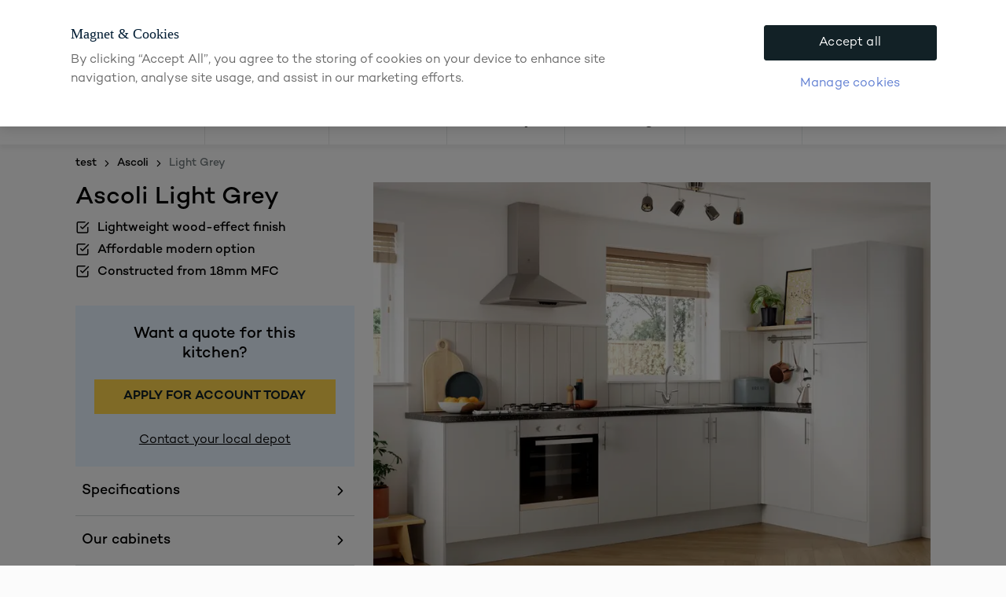

--- FILE ---
content_type: text/html; charset=utf-8
request_url: https://www.magnettrade.co.uk/test/ascoli-test/light-grey/
body_size: 16375
content:
<!DOCTYPE html>
<html lang="en">
<head>
    <!-- Meta Tags -->
    <meta charset="utf-8" />
<meta name="viewport" content="width=device-width, initial-scale=1.0" />
<meta name="theme-color" content="#122126">

    <title>Light Grey</title>
    <meta name="og:title" content="Light Grey" data-rh="true" />
    <meta name="og:url" content="https://www.magnettrade.co.uk/test/ascoli-test/light-grey/" data-rh="true" />
    <link rel="canonical" href="https://www.magnettrade.co.uk/test/ascoli-test/light-grey/" />

    
    <!-- Critical CSS inline -->
    <style>
        [v-cloak] {
            display: none;
        }
    </style>

    <!-- Script Area Head -->
    




<link as="style" href="/gui/dist/global.css" id="preload-global-css" rel="preload" />
        <script>
        (function() {
            var link = document.getElementById('preload-global-css');
            if (link) {
                var onloadSupported = false;
                
                link.onload = function() {
                    onloadSupported = true;
                    this.onload = null;
                    this.rel = 'stylesheet';
                };
                
                // Only use fallback if onload event doesn't fire within reasonable time
                setTimeout(function() {
                    if (!onloadSupported && link.rel !== 'stylesheet') {
                        link.rel = 'stylesheet';
                    }
                }, 100);
            }
        })();
        </script><link as="style" href="/gui/dist/blocks-and-partials.css" id="preload-blocks-and-partials-css" rel="preload" />
        <script>
        (function() {
            var link = document.getElementById('preload-blocks-and-partials-css');
            if (link) {
                var onloadSupported = false;
                
                link.onload = function() {
                    onloadSupported = true;
                    this.onload = null;
                    this.rel = 'stylesheet';
                };
                
                // Only use fallback if onload event doesn't fire within reasonable time
                setTimeout(function() {
                    if (!onloadSupported && link.rel !== 'stylesheet') {
                        link.rel = 'stylesheet';
                    }
                }, 100);
            }
        })();
        </script><link as="style" href="/gui/dist/pdp.css" rel="stylesheet" />
<link as="script" href="/gui/dist/runtime.js" rel="preload" /><link as="script" href="/gui/dist/common-packages.js" rel="preload" /><link as="script" href="/gui/dist/blocks-and-partials.js" rel="preload" /><link as="script" href="/gui/dist/pdp.js" rel="preload" /><link as="script" href="/gui/dist/global.js" rel="preload" />

    
<link rel="preconnect" href="https://cookie-cdn.cookiepro.com"/>
<link rel="preconnect" href="https://www.googletagmanager.com"/>
<link rel="preconnect" href="https://widget.trustpilot.com" />
<link rel="preconnect" href="https://uk1-api.eng.bloomreach.com"/>
<link rel="preconnect" href="https://asset.nobiadigital.com"/>
<link rel="preconnect" href="https://search-magnettrade.nobiadigital.com"/>
<link rel="preconnect" href="https://js.monitor.azure.com" />
<link rel="preconnect" href="https://secure.visionarycloudvision.com" />
<link rel="preconnect" href="https://reporting.magnettrade.co.uk" />
<link rel="preconnect" href="https://connect.facebook.net"/>
<link rel="preconnect" href="https://www.google.com"/>
<link rel="preconnect" href="https://maps.googleapis.com"/>
<link rel="preconnect" href="https://geolocation.onetrust.com"/>
<link rel="preconnect" href="https://pagead2.googlesyndication.com"/>
<link rel="preconnect" href="https://static.hotjar.com" />

<style>
html.xnpe_async_hide {
    opacity: 1 !important;
}
</style>

    <!-- CookiePro Cookies Consent Notice start for MagnettradeWeb -->
    <script type="text/javascript" src="https://cookie-cdn.cookiepro.com/consent/0226ac36-848a-47ee-9797-785537458efa/OtAutoBlock.js" defer></script>
    <script src="https://cookie-cdn.cookiepro.com/scripttemplates/otSDKStub.js" type="text/javascript" charset="UTF-8" data-domain-script="0226ac36-848a-47ee-9797-785537458efa" defer></script>
    <!-- CookiePro Cookies Consent Notice end for MagnettradeWeb -->

    <style>
        .xnpe_async_hide {
            opacity: 0 !important
        }
    </style>
        <script>
            // Defer Bloomreach script to prevent render blocking by change "async" to "defer"
            !function (e, n, t, i, r, o) { function s(e) { if ("number" != typeof e) return e; var n = new Date; return new Date(n.getTime() + 1e3 * e) } var a = 4e3, c = "xnpe_async_hide"; function p(e) { return e.reduce((function (e, n) { return e[n] = function () { e._.push([n.toString(), arguments]) }, e }), { _: [] }) } function m(e, n, t) { var i = t.createElement(n); i.src = e; var r = t.getElementsByTagName(n)[0]; return r.parentNode.insertBefore(i, r), i } function u(e) { return "[object Date]" === Object.prototype.toString.call(e) } o.target = o.target || "https://api.exponea.com", o.file_path = o.file_path || o.target + "/js/exponea.min.js", r[n] = p(["anonymize", "initialize", "identify", "getSegments", "update", "track", "trackLink", "trackEnhancedEcommerce", "getHtml", "showHtml", "showBanner", "showWebLayer", "ping", "getAbTest", "loadDependency", "getRecommendation", "reloadWebLayers", "_preInitialize", "_initializeConfig"]), r[n].notifications = p(["isAvailable", "isSubscribed", "subscribe", "unsubscribe"]), r[n].segments = p(["subscribe"]), r[n]["snippetVersion"] = "v2.7.0", function (e, n, t) { e[n]["_" + t] = {}, e[n]["_" + t].nowFn = Date.now, e[n]["_" + t].snippetStartTime = e[n]["_" + t].nowFn() }(r, n, "performance"), function (e, n, t, i, r, o) { e[r] = { sdk: e[i], sdkObjectName: i, skipExperiments: !!t.new_experiments, sign: t.token + "/" + (o.exec(n.cookie) || ["", "new"])[1], path: t.target } }(r, e, o, n, i, RegExp("__exponea_etc__" + "=([\\w-]+)")), function (e, n, t) { m(e.file_path, n, t) }(o, t, e), function (e, n, t, i, r, o, p) { if (e.new_experiments) { !0 === e.new_experiments && (e.new_experiments = {}); var l, f = e.new_experiments.hide_class || c, _ = e.new_experiments.timeout || a, g = encodeURIComponent(o.location.href.split("#")[0]); e.cookies && e.cookies.expires && ("number" == typeof e.cookies.expires || u(e.cookies.expires) ? l = s(e.cookies.expires) : e.cookies.expires.tracking && ("number" == typeof e.cookies.expires.tracking || u(e.cookies.expires.tracking)) && (l = s(e.cookies.expires.tracking))), l && l < new Date && (l = void 0); var d = e.target + "/webxp/" + n + "/" + o[t].sign + "/modifications.min.js?http-referer=" + g + "&timeout=" + _ + "ms" + (l ? "&cookie-expires=" + Math.floor(l.getTime() / 1e3) : ""); "sync" === e.new_experiments.mode && o.localStorage.getItem("__exponea__sync_modifications__") ? function (e, n, t, i, r) { t[r][n] = "<" + n + ' src="' + e + '"></' + n + ">", i.writeln(t[r][n]), i.writeln("<" + n + ">!" + r + ".init && document.writeln(" + r + "." + n + '.replace("/' + n + '/", "/' + n + '-async/").replace("><", " async><"))</' + n + ">") }(d, n, o, p, t) : function (e, n, t, i, r, o, s, a) { o.documentElement.classList.add(e); var c = m(t, i, o); function p() { r[a].init || m(t.replace("/" + i + "/", "/" + i + "-async/"), i, o) } function u() { o.documentElement.classList.remove(e) } c.onload = p, c.onerror = p, r.setTimeout(u, n), r[s]._revealPage = u }(f, _, d, n, o, p, r, t) } }(o, t, i, 0, n, r, e), function (e, n, t) { var i; e[n]._initializeConfig(t), (null === (i = t.experimental) || void 0 === i ? void 0 : i.non_personalized_weblayers) && e[n]._preInitialize(t), e[n].start = function (i) { i && Object.keys(i).forEach((function (e) { return t[e] = i[e] })), e[n].initialize(t) } }(r, n, o) }(document, "exponea", "script", "webxpClient", window, {
                target: "https://uk1-api.eng.bloomreach.com",
                token: "06a55442-2cc3-11ef-8917-32f20eaff2da",
                experimental: {
                    non_personalized_weblayers: true
                },
                new_experiments: { mode: "defer" },
                track: {
                    visits: true,
                    google_analytics: false,
                },
            });
        </script>


<script type="text/javascript">
    function OptanonWrapper() {
        let exponeaStarted = false;
        if (!exponeaStarted && OnetrustActiveGroups && OnetrustActiveGroups.includes('C0003') && exponea) {
            console.log('exponea.start()')
            exponeaStarted = true;
            exponea.start();
        }
    }
</script>

    <!-- TrustBox script -->
    <script type="text/javascript" src="//widget.trustpilot.com/bootstrap/v5/tp.widget.bootstrap.min.js" async></script>
    <!-- End TrustBox script -->

     
    


<script defer="" src="/gui/dist/runtime.js"></script><script defer="" src="/gui/dist/common-packages.js"></script><script defer="" src="/gui/dist/blocks-and-partials.js"></script><script defer="" src="/gui/dist/pdp.js"></script><script defer="" src="/gui/dist/global.js"></script>


    

    <!-- Google Consent Mode V2 -->
    <script>
        window.dataLayer = window.dataLayer || [];
        function gtag() { dataLayer.push(arguments); }
        gtag('consent', 'default', {
            ad_storage: 'denied',
            ad_user_data: 'denied',
            ad_personalization: 'denied',
            analytics_storage: 'denied',
            wait_for_update: 500
        });
    </script>

    <!-- Google Tag Manager -->
        <script>
            (function (w, d, s, l, i) {
                w[l] = w[l] || []; w[l].push({
                    'gtm.start':
                        new Date().getTime(), event: 'gtm.js'
                }); var f = d.getElementsByTagName(s)[0],
                    j = d.createElement(s), dl = l != 'dataLayer' ? '&l=' + l : ''; j.async = true; j.src =
                        'https://www.googletagmanager.com/gtm.js?id=' + i + dl; f.parentNode.insertBefore(j, f);
                })(window, document, 'script', 'dataLayer', 'GTM-5WJBW9');
        </script>

    <!-- Google Analytics -->

    <!-- Application Insights -->
        <script type="text/javascript" defer>
            !function (T, l, y) { var S = T.location, k = "script", D = "instrumentationKey", C = "ingestionendpoint", I = "disableExceptionTracking", E = "ai.device.", b = "toLowerCase", w = "crossOrigin", N = "POST", e = "appInsightsSDK", t = y.name || "appInsights"; (y.name || T[e]) && (T[e] = t); var n = T[t] || function (d) { var g = !1, f = !1, m = { initialize: !0, queue: [], sv: "5", version: 2, config: d }; function v(e, t) { var n = {}, a = "Browser"; return n[E + "id"] = a[b](), n[E + "type"] = a, n["ai.operation.name"] = S && S.pathname || "_unknown_", n["ai.internal.sdkVersion"] = "javascript:snippet_" + (m.sv || m.version), { time: function () { var e = new Date; function t(e) { var t = "" + e; return 1 === t.length && (t = "0" + t), t } return e.getUTCFullYear() + "-" + t(1 + e.getUTCMonth()) + "-" + t(e.getUTCDate()) + "T" + t(e.getUTCHours()) + ":" + t(e.getUTCMinutes()) + ":" + t(e.getUTCSeconds()) + "." + ((e.getUTCMilliseconds() / 1e3).toFixed(3) + "").slice(2, 5) + "Z" }(), iKey: e, name: "Microsoft.ApplicationInsights." + e.replace(/-/g, "") + "." + t, sampleRate: 100, tags: n, data: { baseData: { ver: 2 } } } } var h = d.url || y.src; if (h) { function a(e) { var t, n, a, i, r, o, s, c, u, p, l; g = !0, m.queue = [], f || (f = !0, t = h, s = function () { var e = {}, t = d.connectionString; if (t) for (var n = t.split(";"), a = 0; a < n.length; a++) { var i = n[a].split("="); 2 === i.length && (e[i[0][b]()] = i[1]) } if (!e[C]) { var r = e.endpointsuffix, o = r ? e.location : null; e[C] = "https://" + (o ? o + "." : "") + "dc." + (r || "services.visualstudio.com") } return e }(), c = s[D] || d[D] || "", u = s[C], p = u ? u + "/v2/track" : d.endpointUrl, (l = []).push((n = "SDK LOAD Failure: Failed to load Application Insights SDK script (See stack for details)", a = t, i = p, (o = (r = v(c, "Exception")).data).baseType = "ExceptionData", o.baseData.exceptions = [{ typeName: "SDKLoadFailed", message: n.replace(/\./g, "-"), hasFullStack: !1, stack: n + "\nSnippet failed to load [" + a + "] -- Telemetry is disabled\nHelp Link: https://go.microsoft.com/fwlink/?linkid=2128109\nHost: " + (S && S.pathname || "_unknown_") + "\nEndpoint: " + i, parsedStack: [] }], r)), l.push(function (e, t, n, a) { var i = v(c, "Message"), r = i.data; r.baseType = "MessageData"; var o = r.baseData; return o.message = 'AI (Internal): 99 message:"' + ("SDK LOAD Failure: Failed to load Application Insights SDK script (See stack for details) (" + n + ")").replace(/\"/g, "") + '"', o.properties = { endpoint: a }, i }(0, 0, t, p)), function (e, t) { if (JSON) { var n = T.fetch; if (n && !y.useXhr) n(t, { method: N, body: JSON.stringify(e), mode: "cors" }); else if (XMLHttpRequest) { var a = new XMLHttpRequest; a.open(N, t), a.setRequestHeader("Content-type", "application/json"), a.send(JSON.stringify(e)) } } }(l, p)) } function i(e, t) { f || setTimeout(function () { !t && m.core || a() }, 500) } var e = function () { var n = l.createElement(k); n.src = h; var e = y[w]; return !e && "" !== e || "undefined" == n[w] || (n[w] = e), n.onload = i, n.onerror = a, n.onreadystatechange = function (e, t) { "loaded" !== n.readyState && "complete" !== n.readyState || i(0, t) }, n }(); y.ld < 0 ? l.getElementsByTagName("head")[0].appendChild(e) : setTimeout(function () { l.getElementsByTagName(k)[0].parentNode.appendChild(e) }, y.ld || 0) } try { m.cookie = l.cookie } catch (p) { } function t(e) { for (; e.length;)!function (t) { m[t] = function () { var e = arguments; g || m.queue.push(function () { m[t].apply(m, e) }) } }(e.pop()) } var n = "track", r = "TrackPage", o = "TrackEvent"; t([n + "Event", n + "PageView", n + "Exception", n + "Trace", n + "DependencyData", n + "Metric", n + "PageViewPerformance", "start" + r, "stop" + r, "start" + o, "stop" + o, "addTelemetryInitializer", "setAuthenticatedUserContext", "clearAuthenticatedUserContext", "flush"]), m.SeverityLevel = { Verbose: 0, Information: 1, Warning: 2, Error: 3, Critical: 4 }; var s = (d.extensionConfig || {}).ApplicationInsightsAnalytics || {}; if (!0 !== d[I] && !0 !== s[I]) { var c = "onerror"; t(["_" + c]); var u = T[c]; T[c] = function (e, t, n, a, i) { var r = u && u(e, t, n, a, i); return !0 !== r && m["_" + c]({ message: e, url: t, lineNumber: n, columnNumber: a, error: i }), r }, d.autoExceptionInstrumented = !0 } return m }(y.cfg); function a() { y.onInit && y.onInit(n) } (T[t] = n).queue && 0 === n.queue.length ? (n.queue.push(a), n.trackPageView({})) : a() }(window, document, {
                src: "https://js.monitor.azure.com/scripts/b/ai.2.min.js",
                crossOrigin: "anonymous",
                onInit: function (sdk) {
                    sdk.addTelemetryInitializer(function (envelope) {
                        envelope.tags["ai.cloud.role"] = "MagnetTrade";
                        envelope.data["Release version"] = "20260130.2-master";
                        envelope.data["Brand"] = "MagnetTrade";
                    });
                },
                cfg: {
                    instrumentationKey: "9ab96037-7dd9-4724-b00e-a60ff507e16c",
                    disableCookiesUsage: true,
                    disableFetchTracking: false,
                    enableCorsCorrelation: true,
                    enableRequestHeaderTracking: true,
                    enableResponseHeaderTracking: true,
                    correlationHeaderExcludedDomains: ["bada-gateway-api.nobiadigital.com","bada-backend-gateway-api.nobiadigital.com"],
                    correlationHeaderDomains: ["www.magnettrade.co.uk","magnet-trade-web.nobiadigital.com","*.nobiadigital.com"]
                }
            });
        </script>

    <!-- Utility scripts -->
    <script>
        window.pushToDataLayer = event => {
            window.dataLayer = window.dataLayer || [];
            window.dataLayer.push(event);
        };
    </script>
    <script>
        window.useImageKitDomain = 'True';
        window.imageKitDomain = 'https://asset.nobiadigital.com/';
    </script>
</head>

<body >
        <!-- Google Tag Manager (noscript) -->
        <noscript>
            <iframe src="https://www.googletagmanager.com/ns.html?id=GTM-5WJBW9"
                    height="0" width="0" style="display:none;visibility:hidden"></iframe>
        </noscript>
        <!-- End Google Tag Manager (noscript) -->

        <!-- Lead Forensics -->
        <script type="text/javascript" src="https://secure.visionarycloudvision.com/js/794872.js" defer></script>
        <noscript><img src="https://secure.visionarycloudvision.com/794872.png" style="display:none;" /></noscript>
        <!-- End Lead Forensics -->

    <div id="app">
        <input type="hidden" id="pageId" value="2112" />

            <mt-header ref="siteHeader"
                       search-url="/search-result/"
                       sign-in-url="/my-account/"
                       sign-in-text="Sign in"
                       login-url="/trade-login/?returnUrl=/my-account/"
                       register-url="/activate/"
                       register-text="Activate"
                       apply-url="/apply-b/"
                       apply-text="Apply for account"
                       help-and-support-url="/contact/"
                       help-and-support-text="Help &amp; support"
                       :logged-in="false"
                       search-placeholder="Search products, stores or help articles"
                       side-navigation-data-path="/HeaderNavigation/GetSideNavigation"
                       catalog-url="/catalogues/"
                       catalog-text="Catalogue"
                       store-finder-url="/find-your-nearest-store/">

                    <template v-slot:slim-banner>
                        <mt-slim-banner :white-text="true" bg-color="accent-2">
                            



    <a href="/contact/request-call-back/" class="swiper-slide slim-banner__item">
    




<picture><source media="(min-width: 0px)" srcset="https://asset.nobiadigital.com/image/upload/q_auto/f_auto,w_100/v1699264694/MagnetTrade/plus/" /><img alt="Icon of a plus sign" class="image-file slim-banner__item__image" height="100" src="https://asset.nobiadigital.com/image/upload/q_auto/f_auto,w_100/v1699264694/MagnetTrade/plus/" width="100" /></picture>

    <div class="slim-banner__item__text slim-banner__item__text--link">
        Login or apply for an account to <strong>request kitchen and joinery quotes</strong>, or<strong> enquire about prices</strong>
        

    </div>

    </a>



    <a href="/joinery-essentials/everyday-low-prices/" class="swiper-slide slim-banner__item">
    




<picture><source media="(min-width: 0px)" srcset="https://asset.nobiadigital.com/image/upload/q_auto/f_auto,w_100/v1720538722/MagnetTrade/quality_white/" /><img alt="Icon" class="image-file slim-banner__item__image" height="100" src="https://asset.nobiadigital.com/image/upload/q_auto/f_auto,w_100/v1720538722/MagnetTrade/quality_white/" width="100" /></picture>

    <div class="slim-banner__item__text slim-banner__item__text--link">
        <div class="flex max-w-full flex-col flex-grow">
<div class="min-h-8 text-message flex w-full flex-col items-end gap-2 whitespace-normal break-words [.text-message+&amp;]:mt-5" dir="auto" data-message-author-role="assistant" data-message-id="9e8474a2-8780-4f23-858a-463cabb83618" data-message-model-slug="gpt-4o">
<div class="flex w-full flex-col gap-1 empty:hidden first:pt-[3px]">
<div class="markdown prose w-full break-words dark:prose-invert light">
<strong>We're cheaper</strong> on these essentials &ndash; <strong>guaranteed by at least 10%.</strong><br>
</div>
</div>
</div>
</div>
        

    </div>

    </a>

                        </mt-slim-banner>
                    </template>

            </mt-header>
            <mt-overlay direction="right-wide" ref="search-panel">
                <div class="search-bar-app-container" data-placement="search-panel"></div>
            </mt-overlay>

        <main role="main" v-cloak>
            



<div class="grid">
    <div class="grid__inner">

        
        <mt-breadcrumbs  breadcrumb-data="/Breadcrumbs/GetBreadcrumbs?contentId=2112"></mt-breadcrumbs>


        <mt-kitchen-pdp kitchen-data="/apis/kitchen-model/model-gallery-media/2106?variantId=2112" swatches-data="/apis/kitchen-model/swatches/2106?variantId=2112" swatches-title="Available colours">
            <template v-slot:title>
                <h1 class="h3 kitchen-pdp__title">Ascoli Light Grey</h1>
            </template>
            <template v-slot:badge>
            </template>
            <template v-slot:aside>
                    <ul class="kitchen-pdp__usp ul ul--check ul--x-small">
                            <li>Lightweight wood-effect finish</li>
                            <li>Affordable modern option</li>
                            <li>Constructed from 18mm MFC</li>
                    </ul>

                
<div class="price-box">
        <div class="price-box__content">
             <div class="price-box__content__preamble text--center">
                Want a quote for this kitchen?
            </div>

            <a class="button button__tertiary button__tertiary--filled button--fullwidth" href="/apply-b/">
                Apply For Account Today
            </a>

            <div class="price-box__contact price-box__contact__body text--center">
                <a href="/find-your-nearest-store/">
                    Contact your local depot
                </a>
            </div>
        </div>
</div>



                



                <div class="kitchen-pdp__aside-content">
                    <mt-kitchen-overlay-link-list data-url="/apis/kitchen-model/kitchen-model-expandable-overlays/2106?variantId=2112">
                    </mt-kitchen-overlay-link-list>
                    <div class="kitchen-pdp__achievement">
                        




<picture><source media="(min-width: 0px)" srcset="https://asset.nobiadigital.com/image/upload/q_auto/f_auto,w_70/v1725877898/Magnet/Icons/fira/" /><img alt="Fira logo" class="image-file " height="70" loading="lazy" src="https://asset.nobiadigital.com/image/upload/q_auto/f_auto,w_70/v1725877898/Magnet/Icons/fira/" width="70" /></picture>





<picture><source media="(min-width: 0px)" srcset="https://asset.nobiadigital.com/image/upload/q_auto/f_auto,w_70/v1679667139/MagnetTrade/Trade_Site_Images_4.32_1/" /><img alt="Trustpilot four and a half stars" class="image-file " height="93" loading="lazy" src="https://asset.nobiadigital.com/image/upload/q_auto/f_auto,w_70/v1679667139/MagnetTrade/Trade_Site_Images_4.32_1/" width="70" /></picture>


                    </div>
                </div>
            </template>
            <template v-slot:content>
                <div class="kitchen-pdp__content">
                        <h2 class="h5"></h2>

                        <p>Manufactured at our UK production unit in Darlington, Ascoli is a budget-friendly slab door that recreates the look of a premium timber kitchen with lightweight melamine faced chipboard. This modern range is available in 8 neutral and woodgrain finishes that are perfect for lifting smaller spaces.

Ascoli is also available in a Handleless design as an alternative.</p>
                    
                </div>

            </template>

        </mt-kitchen-pdp>


        

    <mt-columns :view-more="false"
                button-type="primary"
                button-url="/kitchens/"
                block-title="SIMILAR KITCHEN STYLES"
                slider
                :slide-count-xl="3"
                :slide-count-lg="3"
                :slide-count-md="2"
                :slide-count-sm="1"
                class="">
        



<mt-offer image="Magnet/Kitchens/Hoxton/MAGNET_SOCIALS_MAY2021_2906"
          alt-text=""
          title="Hoxton"
          description="A premium MDF slab door with a high-quality PET foil surface. This modern range is manufactured using seamless edging technology and is protected by anti-fingerprint coating."
          link="/kitchens/hoxton/"
          :show-from-label="false"
          :discount="false"
          :sale="false"
          class="swiper-slide"
          :image-w="760"
          :image-h="570">

</mt-offer>



<mt-offer image="Magnet/Kitchens/Nova/VM1294_MAGNET_SC02_NOVA_LAUREL_S02_ADOBE_98"
          alt-text=""
          title="Nova"
          description="A versatile, contemporary slab door featuring a colour matched reverse and lightweight, 16mm chipboard core with a PET or RPET foil surface. Available in 6 unique colours, with a matt or gloss finish."
          link="/kitchens/nova/"
          :show-from-label="false"
          :discount="false"
          :sale="false"
          class="swiper-slide"
          :image-w="760"
          :image-h="570">

</mt-offer>



<mt-offer image="Magnet/Kitchens/Integra Ascoli/VM1273_MAGNET_ASCOLI_PEBBLE_MARCH_23_SC02_S02_ADOBE_98"
          alt-text=""
          title="Integra Ascoli"
          description="A Handleless modern range in a choice of woodgrain, gloss or matt finishes that recreate the look of a premium timber kitchen and help lift smaller spaces."
          link="/kitchens/integra-ascoli/"
          :show-from-label="false"
          :discount="false"
          :sale="false"
          class="swiper-slide"
          :image-w="760"
          :image-h="570">

</mt-offer>

    </mt-columns>

<section class="block cta col col--12">
    <div class="cta__inner box-shadow-transparent--primary">
        <div class="cta__content">
            <h3 class="h3 h3--uppercase">APPLY FOR A TRADE ACCOUNT TODAY</h3>

                <div class="cta__buttons">
                    



<a href="/apply-b/" class="button button__primary button--large">
Apply now</a>


<a href="https://login.magnettrade.co.uk/u/login?state=hKFo2SBiZzNLOHIxWXVKZXZGdHBtZ0h6ZlhTekJKOUtVOVlWc6Fur3VuaXZlcnNhbC1sb2dpbqN0aWTZIG9ldW9Sbjd3OGR4TVQtQ1haSS05VzZUMWtwbks2WHFPo2NpZNkgbVRIa2RKZFVWRm9LN2NVSE56Tm8xMHNDRXBJdEI5U0U" class="button button__secondary button--large button__icon button__icon--right">
OR, SIGN-IN            <i class="icon icon-arrow-right"></i>
</a>
                </div>
        </div>

        <div class="cta__list">
            <ul class="ul--small ul ul--check">
<li style="font-weight: 400;" aria-level="2"><span style="font-weight: 400;">Exclusive Trade discounts and benefits</span></li>
<li style="font-weight: 400;" aria-level="2"><span style="font-weight: 400;">Flexible finance options to suit you&nbsp;</span></li>
<li style="font-weight: 400;" aria-level="2"><span style="font-weight: 400;">Access to Magnet&rsquo;s industry-leading design expertise</span></li>
<li style="font-weight: 400;" aria-level="2"><span style="font-weight: 400;">Referral rewards when you pass offers on to your customers</span></li>
<li style="font-weight: 400;" aria-level="2"><span style="font-weight: 400;">24/7 online accounting to help you stay on track</span></li>
<li style="font-weight: 400;" aria-level="2"><span style="font-weight: 400;">Over 195 nationwide showrooms for you and your customers</span></li>
<li style="font-weight: 400;" aria-level="2"><span style="font-weight: 400;">Free design quotes and site measures </span></li>
</ul>
            <mt-cloudinarypicture public-id="MagnetTrade/icons/finger-print.svg" :width="130" :height="117" alt-text="Fingerprint icon" aria-hidden="true" />
        </div>
    </div>
</section>

    <mt-columns block-title="Start planning your next kitchen project"
                slider
                :slide-count-xl="3"
                :slide-count-lg="3"
                :slide-count-md="3"
                :slide-count-sm="1"
                class="">




<mt-content-card image="MagnetTrade/Ludlow_Arboretum_Green_Detail_trade_level-island_05-22"
                 alt-text=""
                 :image-w="400" :image-h="240"
                 
                 class="swiper-slide">
    <template v-slot:image>
        

    </template>

    <template>
        <h4 class="h5 h5--uppercase">How to buy from Magnet</h4>
        <p>Learn how your local store can work with you and your customer either online or in-store.</p>

                <div class="button__wrapper">
                    



<a href="/how-to-buy/" class="button button__primary">
Find out more</a>
                </div>
    </template>
</mt-content-card>


<mt-content-card image="MagnetTrade/_DSC4605"
                 alt-text=""
                 :image-w="400" :image-h="240"
                 
                 class="swiper-slide">
    <template v-slot:image>
        

    </template>

    <template>
        <h4 class="h5 h5--uppercase">Contact your local store</h4>
        <p>With over 195 stores nationwide, we're never far away.</p>

                <div class="button__wrapper">
                    



<a href="/find-your-nearest-store/" class="button button__primary">
Contact your store</a>
                </div>
    </template>
</mt-content-card>


<mt-content-card image="MagnetTrade/Ludlow_Arboretum_Green_Detail_trade_adjust-drawer_05-22"
                 alt-text=""
                 :image-w="400" :image-h="240"
                 
                 class="swiper-slide">
    <template v-slot:image>
        

    </template>

    <template>
        <h4 class="h5 h5--uppercase">About us</h4>
        <p>Save you time, take away the hassle, and make you money.</p>

                <div class="button__wrapper">
                    



<a href="/made-for-the-trade/" class="button button__primary">
Read more</a>
                </div>
    </template>
</mt-content-card>    </mt-columns>

    </div>
</div>


        </main>

            <div v-cloak>
                






<div class="fullwidth-block">
<a class="banner-block block block--no-top-margin banner-block--has-link box-shadow-hover box-shadow-hover--primary banner-block--white-text bg--accent-2 block--no-bottom-margin" href="/contact/request-call-back/">    <div class="banner-block__text-container">
        <p>We'll beat <strong>ANY</strong> quote by at least &pound;50, or we'll give you &pound;50. Request a quote</p>
    </div>
</a></div>



<mt-footer v-slot="slotProps" class="footer--has-newsletter">
    <div class="footer__inner">
                    <div class="footer__newsletter-column">
                        


<mt-newsletter 
    class="newsletter-form newsletter-form--footer"
    footer-version
    :translations="{&quot;anErrorOccured&quot;:&quot;An error occured, please try again.&quot;,&quot;emailInputLabel&quot;:&quot;By E-mail&quot;,&quot;emailInputPlaceholder&quot;:&quot;Enter your email address&quot;,&quot;emailValidationMessage&quot;:&quot;Please enter a valid email address.&quot;,&quot;existingCustomerLabel&quot;:&quot;I already have a Magnet Trade account&quot;,&quot;formInvalidMessage&quot;:&quot;Please supply either email and/or mobile phone number, before signing up&quot;,&quot;formSubmittedMessage&quot;:&quot;Thanks for signing up&quot;,&quot;phoneInputLabel&quot;:&quot;By SMS&quot;,&quot;phoneInputPlaceholder&quot;:&quot;Enter your phone number&quot;,&quot;phoneValidationMessage&quot;:&quot;Please enter a valid phone number, consisting of 9 to 15 digits.&quot;,&quot;signupButtonText&quot;:&quot;Sign up&quot;,&quot;termsNotAcceptedMessage&quot;:&quot;Please accept terms&quot;}"
    signup-completed-image-url="MagnetTrade/icons/progress-complete-svg"
    redeye-tracking-url="https://reporting.magnettrade.co.uk/cgi-bin/rr/blank.gif">

    <template v-slot:top>
        <h4 class="footer__trigger">Stay updated</h4>

    </template>

</mt-newsletter>
                    </div>

<div class="footer__column">
    <h4 class="footer__trigger" :class="slotProps.currentOpen === 467 ? 'footer__trigger--open' : ''" @click="slotProps.setCurrentOpen(467)">
        <span>About Magnet</span>
        <i class="icon icon-chevron-down"></i>
    </h4>
    <ul class="footer__menu" :class="slotProps.currentOpen === 467 || slotProps.expandAll ? 'footer__menu--open' : ''">
            <li>
                <a href="/made-for-the-trade/">
                    <span>Why Magnet Trade</span>
                </a>
            </li>
            <li>
                <a href="/find-your-nearest-store/">
                    <span>Find Your Nearest Depot</span>
                </a>
            </li>
            <li>
                <a href="/how-to-buy/">
                    <span>How to buy</span>
                </a>
            </li>
            <li>
                <a href="/instructions-guides/">
                    <span>Kitchen Installation Guides</span>
                </a>
            </li>
            <li>
                <a href="/catalogues/">
                    <span>Catalogue</span>
                </a>
            </li>
            <li>
                <a href="https://ipaper.ipapercms.dk/Nobia/MAGNET/MAGNETTRADE/trade-current-offers/">
                    <span>Current Trade offers</span>
                </a>
            </li>
            <li>
                <a href="/sustainability/">
                    <span>Sustainability</span>
                </a>
            </li>
            <li>
                <a href="/contact/">
                    <span>Contact us</span>
                </a>
            </li>
            <li>
                <a href="/apply-b/">
                    <span>Apply for an account</span>
                </a>
            </li>
            <li>
                <a href="/create-online-account/">
                    <span>Create online account</span>
                </a>
            </li>
    </ul>
</div>

<div class="footer__column footer__column--custom">
    <h4 class="footer__trigger" :class="slotProps.currentOpen === 3363 ? 'footer__trigger--open' : ''" @click="slotProps.setCurrentOpen(3363)">
        <span>Social media</span>
        <i class="icon icon-chevron-down"></i>
    </h4>
    <ul class="footer__menu" :class="slotProps.currentOpen === 3363 || slotProps.expandAll ? 'footer__menu--open' : ''">
            <li>
                <a href="https://www.facebook.com/MagnetTrade">
                        <i class="icon-facebook"></i>
                    <span>Facebook</span>
                </a>
            </li>
            <li>
                <a href="https://twitter.com/MagnetTradeUK">
                        <i class="icon-twitter"></i>
                    <span>Twitter</span>
                </a>
            </li>
            <li>
                <a href="https://www.instagram.com/magnettrade_uk/">
                        <i class="icon-instagram"></i>
                    <span>Instagram</span>
                </a>
            </li>
    </ul>
</div>

<div class="footer__column footer__column--text-and-image">
    <h4 class="footer__column--text-and-image__heading">FIRA Gold</h4>
    <h4 class="footer__column--text-and-image__heading footer__column--text-and-image__heading--sub">Accredited for over 30 years</h4>

        <div class="footer__column--text-and-image__images">




<picture><source media="(min-width: 0px)" srcset="https://asset.nobiadigital.com/image/upload/q_auto/f_auto,w_200/v1688981337/MagnetTrade/Web/Fira_Gold_Logo_Blue./" /><img alt="Fira gold logo" class="image-file " height="200" loading="lazy" src="https://asset.nobiadigital.com/image/upload/q_auto/f_auto,w_200/v1688981337/MagnetTrade/Web/Fira_Gold_Logo_Blue./" width="200" /></picture>




<picture><source media="(min-width: 0px)" srcset="https://asset.nobiadigital.com/image/upload/q_auto/f_auto,w_200/v1754495159/MagnetTrade/265152026-Manufacturing-Guild-Mark_StandardLogo_WO/" /><img class="image-file " height="754" loading="lazy" src="https://asset.nobiadigital.com/image/upload/q_auto/f_auto,w_200/v1754495159/MagnetTrade/265152026-Manufacturing-Guild-Mark_StandardLogo_WO/" width="200" /></picture>
        </div>
</div>
                    <div class="footer__inner__divider"></div>

<div class="footer__column">
    <h4 class="footer__trigger" :class="slotProps.currentOpen === 469 ? 'footer__trigger--open' : ''" @click="slotProps.setCurrentOpen(469)">
        <span>Kitchens</span>
        <i class="icon icon-chevron-down"></i>
    </h4>
    <ul class="footer__menu" :class="slotProps.currentOpen === 469 || slotProps.expandAll ? 'footer__menu--open' : ''">
            <li>
                <a href="/kitchens/">
                    <span>All kitchen ranges</span>
                </a>
            </li>
            <li>
                <a href="/appliances/">
                    <span>Kitchen appliances</span>
                </a>
            </li>
            <li>
                <a href="/accessories/worktops/">
                    <span>Kitchen worktops</span>
                </a>
            </li>
            <li>
                <a href="/accessories/">
                    <span>Kitchen accessories</span>
                </a>
            </li>
            <li>
                <a href="/accessories/taps/">
                    <span>Kitchen taps</span>
                </a>
            </li>
            <li>
                <a href="/accessories/sinks/">
                    <span>Kitchens sinks</span>
                </a>
            </li>
            <li>
                <a href="/kitchens/shaker/">
                    <span>Shaker kitchens</span>
                </a>
            </li>
            <li>
                <a href="/kitchens/modern/">
                    <span>Modern kitchens</span>
                </a>
            </li>
            <li>
                <a href="/kitchens/handleless/">
                    <span>Handleless kitchens</span>
                </a>
            </li>
            <li>
                <a href="/accessories/storage/">
                    <span>Kitchen storage</span>
                </a>
            </li>
            <li>
                <a href="/accessories/knobs-handles/">
                    <span>Knobs &amp; handles</span>
                </a>
            </li>
            <li>
                <a href="/appliances/ovens/">
                    <span>Ovens</span>
                </a>
            </li>
            <li>
                <a href="/appliances/hoods/">
                    <span>Hoods</span>
                </a>
            </li>
    </ul>
</div>

<div class="footer__column">
    <h4 class="footer__trigger" :class="slotProps.currentOpen === 1911 ? 'footer__trigger--open' : ''" @click="slotProps.setCurrentOpen(1911)">
        <span>Joinery</span>
        <i class="icon icon-chevron-down"></i>
    </h4>
    <ul class="footer__menu" :class="slotProps.currentOpen === 1911 || slotProps.expandAll ? 'footer__menu--open' : ''">
            <li>
                <a href="/joinery-essentials/">
                    <span>All joinery</span>
                </a>
            </li>
            <li>
                <a href="/joinery-essentials/timber-sheet/skirting/">
                    <span>Skirting &amp; Architrave</span>
                </a>
            </li>
            <li>
                <a href="/joinery-essentials/timber-sheet/sheet-material/">
                    <span>Sheet materials</span>
                </a>
            </li>
            <li>
                <a href="/joinery-essentials/plasterboard-insulation/">
                    <span>Plasterboard &amp; insulation</span>
                </a>
            </li>
            <li>
                <a href="/joinery-essentials/hardware-tools/tools/">
                    <span>Tools &amp; accessories</span>
                </a>
            </li>
            <li>
                <a href="/joinery-essentials/silicones-adhesives/">
                    <span>Silicones &amp; adhesives</span>
                </a>
            </li>
            <li>
                <a href="/joinery-essentials/kitchen-flooring/">
                    <span>All Flooring</span>
                </a>
            </li>
            <li>
                <a href="/joinery-essentials/kitchen-flooring/laminate-flooring/">
                    <span>Laminate Flooring</span>
                </a>
            </li>
            <li>
                <a href="/joinery-essentials/kitchen-flooring/engineered-flooring/">
                    <span>Engineered Flooring</span>
                </a>
            </li>
            <li>
                <a href="/joinery-essentials/kitchen-flooring/solid-wood-flooring/">
                    <span>Solid Wood Flooring</span>
                </a>
            </li>
            <li>
                <a href="/joinery-essentials/kitchen-flooring/vinyl-flooring/">
                    <span>Vinyl Flooring</span>
                </a>
            </li>
            <li>
                <a href="/joinery-essentials/kitchen-flooring/underlay/">
                    <span>Underlay</span>
                </a>
            </li>
    </ul>
</div>

<div class="footer__column">
    <h4 class="footer__trigger" :class="slotProps.currentOpen === 1910 ? 'footer__trigger--open' : ''" @click="slotProps.setCurrentOpen(1910)">
        <span>External doors</span>
        <i class="icon icon-chevron-down"></i>
    </h4>
    <ul class="footer__menu" :class="slotProps.currentOpen === 1910 || slotProps.expandAll ? 'footer__menu--open' : ''">
            <li>
                <a href="/joinery-essentials/doors/external-doors/">
                    <span>All external doors</span>
                </a>
            </li>
            <li>
                <a href="/joinery-essentials/doors/external-doors/grp-composite-doors/">
                    <span>GRP composite doors</span>
                </a>
            </li>
            <li>
                <a href="/joinery-essentials/doors/external-doors/hardwood-doors/">
                    <span>Hardwood doors</span>
                </a>
            </li>
            <li>
                <a href="/joinery-essentials/doors/external-doors/flush-firecheck-doors/">
                    <span>Flush &amp; firecheck doors</span>
                </a>
            </li>
            <li>
                <a href="/joinery-essentials/doors/external-doors/door-frames/">
                    <span>Door frames</span>
                </a>
            </li>
    </ul>
</div>

<div class="footer__column">
    <h4 class="footer__trigger" :class="slotProps.currentOpen === 998 ? 'footer__trigger--open' : ''" @click="slotProps.setCurrentOpen(998)">
        <span>Internal doors</span>
        <i class="icon icon-chevron-down"></i>
    </h4>
    <ul class="footer__menu" :class="slotProps.currentOpen === 998 || slotProps.expandAll ? 'footer__menu--open' : ''">
            <li>
                <a href="/joinery-essentials/doors/internal-doors/">
                    <span>Internal Doors</span>
                </a>
            </li>
            <li>
                <a href="/joinery-essentials/doors/internal-doors/pocket-doors/">
                    <span>Pocket doors</span>
                </a>
            </li>
            <li>
                <a href="/joinery-essentials/doors/internal-doors/moulded-internal-doors/">
                    <span>Moulded doors</span>
                </a>
            </li>
            <li>
                <a href="/joinery-essentials/doors/internal-doors/internal-folding-doors/">
                    <span>Folding doors</span>
                </a>
            </li>
            <li>
                <a href="/joinery-essentials/doors/internal-doors/room-dividers/">
                    <span>Room dividers</span>
                </a>
            </li>
            <li>
                <a href="/joinery-essentials/doors/internal-doors/veneer-internal-doors/">
                    <span>Veneer doors</span>
                </a>
            </li>
            <li>
                <a href="/joinery-essentials/doors/internal-doors/colour-doors/">
                    <span>Coloured doors</span>
                </a>
            </li>
            <li>
                <a href="/joinery-essentials/doors/internal-doors/white-primed-internal-doors/">
                    <span>White primed doors</span>
                </a>
            </li>
            <li>
                <a href="/joinery-essentials/doors/internal-doors/laminate-internal-doors/">
                    <span>Laminate doors</span>
                </a>
            </li>
            <li>
                <a href="/joinery-essentials/doors/internal-doors/oak-hardwood-doors/">
                    <span>Oak &amp; hardwood doors</span>
                </a>
            </li>
    </ul>
</div>
                    <div class="footer__inner__divider"></div>

    </div>

        <div class="footer__inner footer__bottom-links">
            
<ul>
    
        <li>
            <a href="/sitemap.html/" target="_blank">Sitemap</a> 
        </li>
    
        <li>
            <a href="/terms-conditions/" target="_blank">Terms &amp; Conditions</a> 
        </li>
    
        <li>
            <a href="/cookie-notice/" target="_blank">Cookie Notice</a> 
        </li>
    
        <li>
            <a href="https://careers.nobiauk.com/" target="_blank">Magnet Careers</a> 
        </li>
    
        <li>
            <a href="https://www.magnet.co.uk/" target="_blank">Magnet Kitchens</a> 
        </li>
    
        <li>
            <a href="https://www.magnet.co.uk/globalassets/magnet-gender-pay-gap-report-2023.pdf" target="_blank">Gender Pay Gap</a> 
        </li>
    
</ul>
        </div>

    <div class="footer__inner footer__inner--collapsed">
        <div class="footer__bottom">
            <div class="footer__trustpilot">
<div class="trustpilot-widget" data-locale="en-GB" data-template-id="56278e9abfbbba0bdcd568bc" data-businessunit-id="61db0a77ce84d71d5176947c" data-style-height="52px" data-style-width="100%">
<a href="https://uk.trustpilot.com/review/www.magnettrade.co.uk" target="_blank" rel="noopener">Trustpilot</a>
</div>            </div>
            <a href="/" class="footer__logotype">
                <mt-cloudinarypicture public-id="MagnetTrade/icons/logotype-hz.svg" :width="300" :height="37" alt-text="Magnet Trade"></mt-cloudinarypicture>
            </a>
        </div>
    </div>
</mt-footer>
            </div>
        <div id="overlays" v-cloak></div>

    </div>
    
    
    
    
    


<!-- Hotjar Tracking Code for https://www.magnet.co.uk/ -->
<script type="text/plain" class="optanon-category-C0003">
    (function(h,o,t,j,a,r){
        h.hj=h.hj||function(){(h.hj.q=h.hj.q||[]).push(arguments)};
        h._hjSettings={hjid:243614,hjsv:6};
        a=o.getElementsByTagName('head')[0];
        r=o.createElement('script');r.async=1;
        r.src=t+h._hjSettings.hjid+j+h._hjSettings.hjsv;
        a.appendChild(r);
    })(window,document,'https://static.hotjar.com/c/hotjar-','.js?sv=');
</script>
<meta name="google-site-verification" content="QvYyz2y84bqK_HNKHz5PVasxIA98do7mw5pHJXNarnw" />

    <!-- Meta Pixel Code -->
    <script>
        !function (f, b, e, v, n, t, s) {
            if (f.fbq) return; n = f.fbq = function () {
                n.callMethod ?
                    n.callMethod.apply(n, arguments) : n.queue.push(arguments)
            };
            if (!f._fbq) f._fbq = n; n.push = n; n.loaded = !0; n.version = '2.0';
            n.queue = []; t = b.createElement(e); t.async = !0;
            t.src = v; s = b.getElementsByTagName(e)[0];
            s.parentNode.insertBefore(t, s)
        }(window, document, 'script',
            'https://connect.facebook.net/en_US/fbevents.js');
        fbq('init', '7085345938195727');
        fbq('track', 'PageView');
    </script>
    <noscript>
        <img height="1" width="1" style="display:none"
             src="https://www.facebook.com/tr?id=7085345938195727&ev=PageView&noscript=1" />
    </noscript>
    <!-- End Meta Pixel Code -->


    



    <img src="https://reporting.magnettrade.co.uk/cgi-bin/rr/blank.gif?nourl=www.magnettrade.co.uk%2ftest%2fascoli-test%2flight-grey%2f" style="display: none;" />

    
    <script type="text/javascript">
        window.dataLayer.push({
            event: "view_item",
            event_category: "Content",
            event_action: "Details loaded",
            ecommerce: {
                items: [{
                    item_name: "Ascoli",
                    item_id: "k-2106",
                    discount: "",
                    item_brand: "magnettrade",
                    item_variant: "k-2112",
                    item_list_name: "Detail page",
                    item_list_id: "",
                    quantity: 1
                }]
            }
        });
    </script>

    <script>
    window.__APP_CONFIG__ = (() => {
        return {
            googleMapsApiKey: 'AIzaSyBMKjG_CWfAAkAFOOHicCu7yQWi_GbzyJA',
            storeAndStoreFinderMapId: '904563e35634bb32',
            recaptchaV2Key: '#{RecaptchaSiteKeyV2}',
            recaptchaV3Key: '6Lfj5awkAAAAAJsTa2gsvKWi7Lplw8LoCUUnHTx2',
            recaptchaPrivacyTermsText: "<p>This site is protected by reCAPTCHA and the Google <a href=\"https://policies.google.com/privacy\" target=\"_blank\" rel=\"noopener\">Privacy Policy</a> and <a href=\"https://policies.google.com/terms\" target=\"_blank\" rel=\"noopener\">Terms of Service</a> apply.</p>"
        };
    })();
</script>


    <script>
        window.__SEARCH_RESULT_PAGE_URL = '/search-result/';
        window.__SEARCH_RESULT_POPULAR_SEARCH_TERMS = ["Ovens","Plasterboard","Internal Doors","Flooring","Ascoli"];
    </script>

<script defer src="https://search-magnettrade.nobiadigital.com/environment-variables.js"></script>
<script defer type="module" crossorigin src="https://search-magnettrade.nobiadigital.com/search-bar.bundle.js"></script>
<link rel="preload" as="style" href="https://search-magnettrade.nobiadigital.com/search-bar.css" class="css-preload-link"><script>
                        (function() {
                            var links = document.getElementsByClassName('css-preload-link');
                            for (var i = 0; i < links.length; i++) {
                                var link = links[i];
                                var onloadSupported = false;
                                
                                link.onload = function() {
                                    onloadSupported = true;
                                    this.onload = null;
                                    this.rel = 'stylesheet';
                                };
                                
                                // Fallback for browsers that don't support onload for link elements
                                setTimeout(function() {
                                    if (!onloadSupported && this.rel !== 'stylesheet') {
                                        this.rel = 'stylesheet';
                                    }
                                }.bind(link), 100);
                            }
                        })();
                        </script></body>
</html>



--- FILE ---
content_type: text/css
request_url: https://www.magnettrade.co.uk/gui/dist/global.css
body_size: 18804
content:
*,:after,:before{-webkit-box-sizing:border-box;box-sizing:border-box}a{text-decoration:none}a,button{color:inherit;cursor:pointer}button{background-color:transparent;border-width:0;padding:0}figure{margin:0}input::-moz-focus-inner{border:0;margin:0;padding:0}dd,ol,ul{list-style:none;margin:0;padding:0}h1,h2,h3,h4,h5,h6{font-size:inherit;font-weight:inherit;margin:0}p{margin:0}cite{font-style:normal}fieldset{border-width:0;margin:0;padding:0}.grid{width:100%}.grid__inner{-webkit-box-align:start;-ms-flex-align:start;align-items:flex-start;display:-webkit-box;display:-ms-flexbox;display:flex;-ms-flex-wrap:wrap;flex-wrap:wrap;margin:0 auto;max-width:1440px;padding-left:18px;padding-right:18px;width:100%}@media(min-width:992px){.grid__inner{padding-left:84px;padding-right:84px}}.grid__inner--collapsed .grid .col{padding-left:0;padding-right:0}.grid__inner--top{-webkit-box-align:start;-ms-flex-align:start;align-items:flex-start}.grid__inner--center{-webkit-box-align:center;-ms-flex-align:center;align-items:center}.grid__inner--bottom{-webkit-box-align:end;-ms-flex-align:end;align-items:flex-end}.grid__inner--stretch{-webkit-box-align:stretch;-ms-flex-align:stretch;align-items:stretch}.grid__inner--baseline{-webkit-box-align:baseline;-ms-flex-align:baseline;align-items:baseline}.grid__inner--start{-webkit-box-pack:start;-ms-flex-pack:start;justify-content:flex-start}.grid__inner--center{-webkit-box-pack:center;-ms-flex-pack:center;justify-content:center}.grid__inner--end{-webkit-box-pack:end;-ms-flex-pack:end;justify-content:flex-end}.grid__inner--between{-webkit-box-pack:justify;-ms-flex-pack:justify;justify-content:space-between}.grid__inner--around{-ms-flex-pack:distribute;justify-content:space-around}.grid__inner--even{-webkit-box-pack:space-evenly;-ms-flex-pack:space-evenly;justify-content:space-evenly}.col{-ms-flex-preferred-size:0;-webkit-box-flex:1;-ms-flex-positive:1;-ms-flex-negative:1;display:block;flex-basis:0;flex-grow:1;flex-shrink:1;padding-left:6px;padding-right:6px}@media(min-width:767px){.col{padding-left:12px;padding-right:12px}}.col--1{-ms-flex:0 0 8.333333%;flex:0 0 8.333333%;max-width:8.333333%}.col--1,.col--2{-webkit-box-flex:0}.col--2{-ms-flex:0 0 16.666667%;flex:0 0 16.666667%;max-width:16.666667%}.col--2-4{-ms-flex:0 0 20%;flex:0 0 20%;max-width:20%}.col--2-4,.col--3{-webkit-box-flex:0}.col--3{-ms-flex:0 0 25%;flex:0 0 25%;max-width:25%}.col--4{-ms-flex:0 0 33.333333%;flex:0 0 33.333333%;max-width:33.333333%}.col--4,.col--5{-webkit-box-flex:0}.col--5{-ms-flex:0 0 41.666667%;flex:0 0 41.666667%;max-width:41.666667%}.col--6{-ms-flex:0 0 50%;flex:0 0 50%;max-width:50%}.col--6,.col--7{-webkit-box-flex:0}.col--7{-ms-flex:0 0 58.333333%;flex:0 0 58.333333%;max-width:58.333333%}.col--8{-ms-flex:0 0 66.666667%;flex:0 0 66.666667%;max-width:66.666667%}.col--8,.col--9{-webkit-box-flex:0}.col--9{-ms-flex:0 0 75%;flex:0 0 75%;max-width:75%}.col--10{-ms-flex:0 0 83.333333%;flex:0 0 83.333333%;max-width:83.333333%}.col--10,.col--11{-webkit-box-flex:0}.col--11{-ms-flex:0 0 91.666667%;flex:0 0 91.666667%;max-width:91.666667%}.col--12{-webkit-box-flex:0;-ms-flex:0 0 100%;flex:0 0 100%;max-width:100%}@media(min-width:576px){.col--sm--1{-webkit-box-flex:0;-ms-flex:0 0 8.333333%;flex:0 0 8.333333%;max-width:8.333333%}.col--sm--2{-webkit-box-flex:0;-ms-flex:0 0 16.666667%;flex:0 0 16.666667%;max-width:16.666667%}.col--sm--2-4{-webkit-box-flex:0;-ms-flex:0 0 20%;flex:0 0 20%;max-width:20%}.col--sm--3{-webkit-box-flex:0;-ms-flex:0 0 25%;flex:0 0 25%;max-width:25%}.col--sm--4{-webkit-box-flex:0;-ms-flex:0 0 33.333333%;flex:0 0 33.333333%;max-width:33.333333%}.col--sm--5{-webkit-box-flex:0;-ms-flex:0 0 41.666667%;flex:0 0 41.666667%;max-width:41.666667%}.col--sm--6{-webkit-box-flex:0;-ms-flex:0 0 50%;flex:0 0 50%;max-width:50%}.col--sm--7{-webkit-box-flex:0;-ms-flex:0 0 58.333333%;flex:0 0 58.333333%;max-width:58.333333%}.col--sm--8{-webkit-box-flex:0;-ms-flex:0 0 66.666667%;flex:0 0 66.666667%;max-width:66.666667%}.col--sm--9{-webkit-box-flex:0;-ms-flex:0 0 75%;flex:0 0 75%;max-width:75%}.col--sm--10{-webkit-box-flex:0;-ms-flex:0 0 83.333333%;flex:0 0 83.333333%;max-width:83.333333%}.col--sm--11{-webkit-box-flex:0;-ms-flex:0 0 91.666667%;flex:0 0 91.666667%;max-width:91.666667%}.col--sm--12{-webkit-box-flex:0;-ms-flex:0 0 100%;flex:0 0 100%;max-width:100%}}@media(min-width:767px){.col--md--1{-webkit-box-flex:0;-ms-flex:0 0 8.333333%;flex:0 0 8.333333%;max-width:8.333333%}.col--md--2{-webkit-box-flex:0;-ms-flex:0 0 16.666667%;flex:0 0 16.666667%;max-width:16.666667%}.col--md--2-4{-webkit-box-flex:0;-ms-flex:0 0 20%;flex:0 0 20%;max-width:20%}.col--md--3{-webkit-box-flex:0;-ms-flex:0 0 25%;flex:0 0 25%;max-width:25%}.col--md--4{-webkit-box-flex:0;-ms-flex:0 0 33.333333%;flex:0 0 33.333333%;max-width:33.333333%}.col--md--5{-webkit-box-flex:0;-ms-flex:0 0 41.666667%;flex:0 0 41.666667%;max-width:41.666667%}.col--md--6{-webkit-box-flex:0;-ms-flex:0 0 50%;flex:0 0 50%;max-width:50%}.col--md--7{-webkit-box-flex:0;-ms-flex:0 0 58.333333%;flex:0 0 58.333333%;max-width:58.333333%}.col--md--8{-webkit-box-flex:0;-ms-flex:0 0 66.666667%;flex:0 0 66.666667%;max-width:66.666667%}.col--md--9{-webkit-box-flex:0;-ms-flex:0 0 75%;flex:0 0 75%;max-width:75%}.col--md--10{-webkit-box-flex:0;-ms-flex:0 0 83.333333%;flex:0 0 83.333333%;max-width:83.333333%}.col--md--11{-webkit-box-flex:0;-ms-flex:0 0 91.666667%;flex:0 0 91.666667%;max-width:91.666667%}.col--md--12{-webkit-box-flex:0;-ms-flex:0 0 100%;flex:0 0 100%;max-width:100%}}@media(min-width:1024px){.col--menu--1{-webkit-box-flex:0;-ms-flex:0 0 8.333333%;flex:0 0 8.333333%;max-width:8.333333%}.col--menu--2{-webkit-box-flex:0;-ms-flex:0 0 16.666667%;flex:0 0 16.666667%;max-width:16.666667%}.col--menu--2-4{-webkit-box-flex:0;-ms-flex:0 0 20%;flex:0 0 20%;max-width:20%}.col--menu--3{-webkit-box-flex:0;-ms-flex:0 0 25%;flex:0 0 25%;max-width:25%}.col--menu--4{-webkit-box-flex:0;-ms-flex:0 0 33.333333%;flex:0 0 33.333333%;max-width:33.333333%}.col--menu--5{-webkit-box-flex:0;-ms-flex:0 0 41.666667%;flex:0 0 41.666667%;max-width:41.666667%}.col--menu--6{-webkit-box-flex:0;-ms-flex:0 0 50%;flex:0 0 50%;max-width:50%}.col--menu--7{-webkit-box-flex:0;-ms-flex:0 0 58.333333%;flex:0 0 58.333333%;max-width:58.333333%}.col--menu--8{-webkit-box-flex:0;-ms-flex:0 0 66.666667%;flex:0 0 66.666667%;max-width:66.666667%}.col--menu--9{-webkit-box-flex:0;-ms-flex:0 0 75%;flex:0 0 75%;max-width:75%}.col--menu--10{-webkit-box-flex:0;-ms-flex:0 0 83.333333%;flex:0 0 83.333333%;max-width:83.333333%}.col--menu--11{-webkit-box-flex:0;-ms-flex:0 0 91.666667%;flex:0 0 91.666667%;max-width:91.666667%}.col--menu--12{-webkit-box-flex:0;-ms-flex:0 0 100%;flex:0 0 100%;max-width:100%}}@media(min-width:992px){.col--lg--1{-webkit-box-flex:0;-ms-flex:0 0 8.333333%;flex:0 0 8.333333%;max-width:8.333333%}.col--lg--2{-webkit-box-flex:0;-ms-flex:0 0 16.666667%;flex:0 0 16.666667%;max-width:16.666667%}.col--lg--2-4{-webkit-box-flex:0;-ms-flex:0 0 20%;flex:0 0 20%;max-width:20%}.col--lg--3{-webkit-box-flex:0;-ms-flex:0 0 25%;flex:0 0 25%;max-width:25%}.col--lg--4{-webkit-box-flex:0;-ms-flex:0 0 33.333333%;flex:0 0 33.333333%;max-width:33.333333%}.col--lg--5{-webkit-box-flex:0;-ms-flex:0 0 41.666667%;flex:0 0 41.666667%;max-width:41.666667%}.col--lg--6{-webkit-box-flex:0;-ms-flex:0 0 50%;flex:0 0 50%;max-width:50%}.col--lg--7{-webkit-box-flex:0;-ms-flex:0 0 58.333333%;flex:0 0 58.333333%;max-width:58.333333%}.col--lg--8{-webkit-box-flex:0;-ms-flex:0 0 66.666667%;flex:0 0 66.666667%;max-width:66.666667%}.col--lg--9{-webkit-box-flex:0;-ms-flex:0 0 75%;flex:0 0 75%;max-width:75%}.col--lg--10{-webkit-box-flex:0;-ms-flex:0 0 83.333333%;flex:0 0 83.333333%;max-width:83.333333%}.col--lg--11{-webkit-box-flex:0;-ms-flex:0 0 91.666667%;flex:0 0 91.666667%;max-width:91.666667%}.col--lg--12{-webkit-box-flex:0;-ms-flex:0 0 100%;flex:0 0 100%;max-width:100%}}@media(min-width:1200px){.col--xl--1{-webkit-box-flex:0;-ms-flex:0 0 8.333333%;flex:0 0 8.333333%;max-width:8.333333%}.col--xl--2{-webkit-box-flex:0;-ms-flex:0 0 16.666667%;flex:0 0 16.666667%;max-width:16.666667%}.col--xl--2-4{-webkit-box-flex:0;-ms-flex:0 0 20%;flex:0 0 20%;max-width:20%}.col--xl--3{-webkit-box-flex:0;-ms-flex:0 0 25%;flex:0 0 25%;max-width:25%}.col--xl--4{-webkit-box-flex:0;-ms-flex:0 0 33.333333%;flex:0 0 33.333333%;max-width:33.333333%}.col--xl--5{-webkit-box-flex:0;-ms-flex:0 0 41.666667%;flex:0 0 41.666667%;max-width:41.666667%}.col--xl--6{-webkit-box-flex:0;-ms-flex:0 0 50%;flex:0 0 50%;max-width:50%}.col--xl--7{-webkit-box-flex:0;-ms-flex:0 0 58.333333%;flex:0 0 58.333333%;max-width:58.333333%}.col--xl--8{-webkit-box-flex:0;-ms-flex:0 0 66.666667%;flex:0 0 66.666667%;max-width:66.666667%}.col--xl--9{-webkit-box-flex:0;-ms-flex:0 0 75%;flex:0 0 75%;max-width:75%}.col--xl--10{-webkit-box-flex:0;-ms-flex:0 0 83.333333%;flex:0 0 83.333333%;max-width:83.333333%}.col--xl--11{-webkit-box-flex:0;-ms-flex:0 0 91.666667%;flex:0 0 91.666667%;max-width:91.666667%}.col--xl--12{-webkit-box-flex:0;-ms-flex:0 0 100%;flex:0 0 100%;max-width:100%}}@media(min-width:1400px){.col--xxl--1{-webkit-box-flex:0;-ms-flex:0 0 8.333333%;flex:0 0 8.333333%;max-width:8.333333%}.col--xxl--2{-webkit-box-flex:0;-ms-flex:0 0 16.666667%;flex:0 0 16.666667%;max-width:16.666667%}.col--xxl--2-4{-webkit-box-flex:0;-ms-flex:0 0 20%;flex:0 0 20%;max-width:20%}.col--xxl--3{-webkit-box-flex:0;-ms-flex:0 0 25%;flex:0 0 25%;max-width:25%}.col--xxl--4{-webkit-box-flex:0;-ms-flex:0 0 33.333333%;flex:0 0 33.333333%;max-width:33.333333%}.col--xxl--5{-webkit-box-flex:0;-ms-flex:0 0 41.666667%;flex:0 0 41.666667%;max-width:41.666667%}.col--xxl--6{-webkit-box-flex:0;-ms-flex:0 0 50%;flex:0 0 50%;max-width:50%}.col--xxl--7{-webkit-box-flex:0;-ms-flex:0 0 58.333333%;flex:0 0 58.333333%;max-width:58.333333%}.col--xxl--8{-webkit-box-flex:0;-ms-flex:0 0 66.666667%;flex:0 0 66.666667%;max-width:66.666667%}.col--xxl--9{-webkit-box-flex:0;-ms-flex:0 0 75%;flex:0 0 75%;max-width:75%}.col--xxl--10{-webkit-box-flex:0;-ms-flex:0 0 83.333333%;flex:0 0 83.333333%;max-width:83.333333%}.col--xxl--11{-webkit-box-flex:0;-ms-flex:0 0 91.666667%;flex:0 0 91.666667%;max-width:91.666667%}.col--xxl--12{-webkit-box-flex:0;-ms-flex:0 0 100%;flex:0 0 100%;max-width:100%}}.col.push--1{margin-left:8.333333%}.col.push--2{margin-left:16.666667%}.col.push--2-4{margin-left:20%}.col.push--3{margin-left:25%}.col.push--4{margin-left:33.333333%}.col.push--5{margin-left:41.666667%}.col.push--6{margin-left:50%}.col.push--7{margin-left:58.333333%}.col.push--8{margin-left:66.666667%}.col.push--9{margin-left:75%}.col.push--10{margin-left:83.333333%}.col.push--11{margin-left:91.666667%}.col.push--12{margin-left:100%}@media(min-width:576px){.col.push--sm--1{margin-left:8.333333%}.col.push--sm--2{margin-left:16.666667%}.col.push--sm--2-4{margin-left:20%}.col.push--sm--3{margin-left:25%}.col.push--sm--4{margin-left:33.333333%}.col.push--sm--5{margin-left:41.666667%}.col.push--sm--6{margin-left:50%}.col.push--sm--7{margin-left:58.333333%}.col.push--sm--8{margin-left:66.666667%}.col.push--sm--9{margin-left:75%}.col.push--sm--10{margin-left:83.333333%}.col.push--sm--11{margin-left:91.666667%}.col.push--sm--12{margin-left:100%}}@media(min-width:767px){.col.push--md--1{margin-left:8.333333%}.col.push--md--2{margin-left:16.666667%}.col.push--md--2-4{margin-left:20%}.col.push--md--3{margin-left:25%}.col.push--md--4{margin-left:33.333333%}.col.push--md--5{margin-left:41.666667%}.col.push--md--6{margin-left:50%}.col.push--md--7{margin-left:58.333333%}.col.push--md--8{margin-left:66.666667%}.col.push--md--9{margin-left:75%}.col.push--md--10{margin-left:83.333333%}.col.push--md--11{margin-left:91.666667%}.col.push--md--12{margin-left:100%}}@media(min-width:1024px){.col.push--menu--1{margin-left:8.333333%}.col.push--menu--2{margin-left:16.666667%}.col.push--menu--2-4{margin-left:20%}.col.push--menu--3{margin-left:25%}.col.push--menu--4{margin-left:33.333333%}.col.push--menu--5{margin-left:41.666667%}.col.push--menu--6{margin-left:50%}.col.push--menu--7{margin-left:58.333333%}.col.push--menu--8{margin-left:66.666667%}.col.push--menu--9{margin-left:75%}.col.push--menu--10{margin-left:83.333333%}.col.push--menu--11{margin-left:91.666667%}.col.push--menu--12{margin-left:100%}}@media(min-width:992px){.col.push--lg--1{margin-left:8.333333%}.col.push--lg--2{margin-left:16.666667%}.col.push--lg--2-4{margin-left:20%}.col.push--lg--3{margin-left:25%}.col.push--lg--4{margin-left:33.333333%}.col.push--lg--5{margin-left:41.666667%}.col.push--lg--6{margin-left:50%}.col.push--lg--7{margin-left:58.333333%}.col.push--lg--8{margin-left:66.666667%}.col.push--lg--9{margin-left:75%}.col.push--lg--10{margin-left:83.333333%}.col.push--lg--11{margin-left:91.666667%}.col.push--lg--12{margin-left:100%}}@media(min-width:1200px){.col.push--xl--1{margin-left:8.333333%}.col.push--xl--2{margin-left:16.666667%}.col.push--xl--2-4{margin-left:20%}.col.push--xl--3{margin-left:25%}.col.push--xl--4{margin-left:33.333333%}.col.push--xl--5{margin-left:41.666667%}.col.push--xl--6{margin-left:50%}.col.push--xl--7{margin-left:58.333333%}.col.push--xl--8{margin-left:66.666667%}.col.push--xl--9{margin-left:75%}.col.push--xl--10{margin-left:83.333333%}.col.push--xl--11{margin-left:91.666667%}.col.push--xl--12{margin-left:100%}}@media(min-width:1400px){.col.push--xxl--1{margin-left:8.333333%}.col.push--xxl--2{margin-left:16.666667%}.col.push--xxl--2-4{margin-left:20%}.col.push--xxl--3{margin-left:25%}.col.push--xxl--4{margin-left:33.333333%}.col.push--xxl--5{margin-left:41.666667%}.col.push--xxl--6{margin-left:50%}.col.push--xxl--7{margin-left:58.333333%}.col.push--xxl--8{margin-left:66.666667%}.col.push--xxl--9{margin-left:75%}.col.push--xxl--10{margin-left:83.333333%}.col.push--xxl--11{margin-left:91.666667%}.col.push--xxl--12{margin-left:100%}}.col--flex{display:-webkit-box;display:-ms-flexbox;display:flex;-ms-flex-wrap:wrap;flex-wrap:wrap}.col--flex--item-margin .col{margin-bottom:20px}.col--wrapper{padding-left:0;padding-right:0}.col--top{-webkit-box-align:start;-ms-flex-align:start;align-items:flex-start}.col--center{-webkit-box-align:center;-ms-flex-align:center;align-items:center}.col--bottom{-webkit-box-align:end;-ms-flex-align:end;align-items:flex-end}.col--stretch{-webkit-box-align:stretch;-ms-flex-align:stretch;align-items:stretch}.col--baseline{-webkit-box-align:baseline;-ms-flex-align:baseline;align-items:baseline}.col--start{-webkit-box-pack:start;-ms-flex-pack:start;justify-content:flex-start}.col--center{-webkit-box-pack:center;-ms-flex-pack:center;justify-content:center}.col--end{-webkit-box-pack:end;-ms-flex-pack:end;justify-content:flex-end}.col--between{-webkit-box-pack:justify;-ms-flex-pack:justify;justify-content:space-between}.col--around{-ms-flex-pack:distribute;justify-content:space-around}.col--even{-webkit-box-pack:space-evenly;-ms-flex-pack:space-evenly;justify-content:space-evenly}@font-face{font-display:swap;font-family:Campton;font-style:normal;font-weight:300;src:url(/gui/dist/3b8bd69cc884fd21e8ce.woff2) format("woff2"),url(/gui/dist/55deebef7e643c8adb5e.woff) format("woff")}@font-face{font-display:swap;font-family:Campton;font-style:normal;font-weight:400;src:url(/gui/dist/9c2c3e2027a35a9c098c.woff2) format("woff2"),url(/gui/dist/1f74778ef068f21642e6.woff) format("woff")}@font-face{font-display:swap;font-family:Campton;font-style:normal;font-weight:500;src:url(/gui/dist/101ffd6dc5ffaeb58145.woff2) format("woff2"),url(/gui/dist/d5ac63065ebdb4edaf86.woff) format("woff")}@font-face{font-display:swap;font-family:Campton;font-style:normal;font-weight:600;src:url(/gui/dist/af62eae1a67bf25c37c2.woff2) format("woff2"),url(/gui/dist/5bf8f705c9ee44c9cf6b.woff) format("woff")}@font-face{font-display:swap;font-family:Campton;font-style:normal;font-weight:700;src:url(/gui/dist/12fa7ee1ac744398afe8.woff2) format("woff2"),url(/gui/dist/f1bb67e158076e2786a5.woff) format("woff")}@font-face{font-display:swap;font-family:icomoon;font-style:normal;font-weight:400;src:url(/gui/dist/531409007803a909bb78.woff2?v32zz59) format("woff2"),url(/gui/dist/7ce2af79b79842f8fb51.woff?v32zz59) format("woff")}[class*=" icon-"],[class^=icon-]{speak:never;-webkit-font-feature-settings:normal;font-feature-settings:normal;-webkit-font-smoothing:antialiased;-moz-osx-font-smoothing:grayscale;font-family:icomoon!important;font-style:normal;font-variant:normal;font-weight:400;line-height:1;text-transform:none}.icon-tiktok:before{content:""}.icon-aim:before{content:""}.icon-facebook:before{content:""}.icon-instagram:before{content:""}.icon-pinterest:before{content:""}.icon-pound:before{content:""}.icon-twitter:before{content:""}.icon-youtube:before{content:""}.icon-activity:before{content:""}.icon-airplay:before{content:""}.icon-alert-circle:before{content:""}.icon-alert-octagon:before{content:""}.icon-alert-triangle:before{content:""}.icon-align-center:before{content:""}.icon-align-justify:before{content:""}.icon-align-left:before{content:""}.icon-align-right:before{content:""}.icon-anchor:before{content:""}.icon-aperture:before{content:""}.icon-archive:before{content:""}.icon-arrow-down:before{content:""}.icon-arrow-down-circle:before{content:""}.icon-arrow-down-left:before{content:""}.icon-arrow-down-right:before{content:""}.icon-arrow-left:before{content:""}.icon-arrow-left-circle:before{content:""}.icon-arrow-right:before{content:""}.icon-arrow-right-circle:before{content:""}.icon-arrow-up:before{content:""}.icon-arrow-up-circle:before{content:""}.icon-arrow-up-left:before{content:""}.icon-arrow-up-right:before{content:""}.icon-at-sign:before{content:""}.icon-award:before{content:""}.icon-bar-chart:before{content:""}.icon-bar-chart-2:before{content:""}.icon-battery:before{content:""}.icon-battery-charging:before{content:""}.icon-bell:before{content:""}.icon-bell-off:before{content:""}.icon-bluetooth:before{content:""}.icon-bold:before{content:""}.icon-book:before{content:""}.icon-book-open:before{content:""}.icon-bookmark:before{content:""}.icon-box:before{content:""}.icon-briefcase:before{content:""}.icon-calendar:before{content:""}.icon-camera:before{content:""}.icon-camera-off:before{content:""}.icon-cast:before{content:""}.icon-check:before{content:""}.icon-check-circle:before{content:""}.icon-check-square:before{content:""}.icon-chevron-down:before{content:""}.icon-chevron-left:before{content:""}.icon-chevron-right:before{content:""}.icon-chevron-up:before{content:""}.icon-chevrons-down:before{content:""}.icon-chevrons-left:before{content:""}.icon-chevrons-right:before{content:""}.icon-chevrons-up:before{content:""}.icon-chrome:before{content:""}.icon-circle:before{content:""}.icon-clipboard:before{content:""}.icon-clock:before{content:""}.icon-cloud:before{content:""}.icon-cloud-drizzle:before{content:""}.icon-cloud-lightning:before{content:""}.icon-cloud-off:before{content:""}.icon-cloud-rain:before{content:""}.icon-cloud-snow:before{content:""}.icon-code:before{content:""}.icon-codepen:before{content:""}.icon-codesandbox:before{content:""}.icon-coffee:before{content:""}.icon-columns:before{content:""}.icon-command:before{content:""}.icon-compass:before{content:""}.icon-copy:before{content:""}.icon-corner-down-left:before{content:""}.icon-corner-down-right:before{content:""}.icon-corner-left-down:before{content:""}.icon-corner-left-up:before{content:""}.icon-corner-right-down:before{content:""}.icon-corner-right-up:before{content:""}.icon-corner-up-left:before{content:""}.icon-corner-up-right:before{content:""}.icon-cpu:before{content:""}.icon-credit-card:before{content:""}.icon-crop:before{content:""}.icon-crosshair:before{content:""}.icon-database:before{content:""}.icon-delete:before{content:""}.icon-disc:before{content:""}.icon-dollar-sign:before{content:""}.icon-download:before{content:""}.icon-download-cloud:before{content:""}.icon-droplet:before{content:""}.icon-edit:before{content:""}.icon-edit-2:before{content:""}.icon-edit-3:before{content:""}.icon-external-link:before{content:""}.icon-eye:before{content:""}.icon-eye-off:before{content:""}.icon-facebook:before{content:""}.icon-fast-forward:before{content:""}.icon-feather:before{content:""}.icon-figma:before{content:""}.icon-file:before{content:""}.icon-file-minus:before{content:""}.icon-file-plus:before{content:""}.icon-file-text:before{content:""}.icon-film:before{content:""}.icon-filter:before{content:""}.icon-flag:before{content:""}.icon-folder:before{content:""}.icon-folder-minus:before{content:""}.icon-folder-plus:before{content:""}.icon-framer:before{content:""}.icon-frown:before{content:""}.icon-gift:before{content:""}.icon-git-branch:before{content:""}.icon-git-commit:before{content:""}.icon-git-merge:before{content:""}.icon-git-pull-request:before{content:""}.icon-github:before{content:""}.icon-gitlab:before{content:""}.icon-globe:before{content:""}.icon-grid:before{content:""}.icon-hard-drive:before{content:""}.icon-hash:before{content:""}.icon-headphones:before{content:""}.icon-heart:before{content:""}.icon-help-circle:before{content:""}.icon-hexagon:before{content:""}.icon-home:before{content:""}.icon-image:before{content:""}.icon-inbox:before{content:""}.icon-info:before{content:""}.icon-instagram:before{content:""}.icon-italic:before{content:""}.icon-key:before{content:""}.icon-layers:before{content:""}.icon-layout:before{content:""}.icon-life-buoy:before{content:""}.icon-link:before{content:""}.icon-link-2:before{content:""}.icon-linkedin:before{content:""}.icon-list:before{content:""}.icon-loader:before{content:""}.icon-lock:before{content:""}.icon-log-in:before{content:""}.icon-log-out:before{content:""}.icon-mail:before{content:""}.icon-map:before{content:""}.icon-map-pin:before{content:""}.icon-maximize:before{content:""}.icon-maximize-2:before{content:""}.icon-meh:before{content:""}.icon-menu:before{content:""}.icon-message-circle:before{content:""}.icon-message-square:before{content:""}.icon-mic:before{content:""}.icon-mic-off:before{content:""}.icon-minimize:before{content:""}.icon-minimize-2:before{content:""}.icon-minus:before{content:""}.icon-minus-circle:before{content:""}.icon-minus-square:before{content:""}.icon-monitor:before{content:""}.icon-moon:before{content:""}.icon-more-horizontal:before{content:""}.icon-more-vertical:before{content:""}.icon-mouse-pointer:before{content:""}.icon-move:before{content:""}.icon-music:before{content:""}.icon-navigation:before{content:""}.icon-navigation-2:before{content:""}.icon-octagon:before{content:""}.icon-package:before{content:""}.icon-paperclip:before{content:""}.icon-pause:before{content:""}.icon-pause-circle:before{content:""}.icon-pen-tool:before{content:""}.icon-percent:before{content:""}.icon-phone:before{content:""}.icon-phone-call:before{content:""}.icon-phone-forwarded:before{content:""}.icon-phone-incoming:before{content:""}.icon-phone-missed:before{content:""}.icon-phone-off:before{content:""}.icon-phone-outgoing:before{content:""}.icon-pie-chart:before{content:""}.icon-play:before{content:""}.icon-play-circle:before{content:""}.icon-plus:before{content:""}.icon-plus-circle:before{content:""}.icon-plus-square:before{content:""}.icon-pocket:before{content:""}.icon-power:before{content:""}.icon-printer:before{content:""}.icon-radio:before{content:""}.icon-refresh-ccw:before{content:""}.icon-refresh-cw:before{content:""}.icon-repeat:before{content:""}.icon-rewind:before{content:""}.icon-rotate-ccw:before{content:""}.icon-rotate-cw:before{content:""}.icon-rss:before{content:""}.icon-save:before{content:""}.icon-scissors:before{content:""}.icon-search:before{content:""}.icon-send:before{content:""}.icon-server:before{content:""}.icon-settings:before{content:""}.icon-share:before{content:""}.icon-share-2:before{content:""}.icon-shield:before{content:""}.icon-shield-off:before{content:""}.icon-shopping-bag:before{content:""}.icon-shopping-cart:before{content:""}.icon-shuffle:before{content:""}.icon-sidebar:before{content:""}.icon-skip-back:before{content:""}.icon-skip-forward:before{content:""}.icon-slack:before{content:""}.icon-slash:before{content:""}.icon-sliders:before{content:""}.icon-smartphone:before{content:""}.icon-smile:before{content:""}.icon-speaker:before{content:""}.icon-square:before{content:""}.icon-star:before{content:""}.icon-stop-circle:before{content:""}.icon-sun:before{content:""}.icon-sunrise:before{content:""}.icon-sunset:before{content:""}.icon-tablet:before{content:""}.icon-tag:before{content:""}.icon-target:before{content:""}.icon-terminal:before{content:""}.icon-thermometer:before{content:""}.icon-thumbs-down:before{content:""}.icon-thumbs-up:before{content:""}.icon-toggle-left:before{content:""}.icon-toggle-right:before{content:""}.icon-tool:before{content:""}.icon-trash:before{content:""}.icon-trash-2:before{content:""}.icon-trello:before{content:""}.icon-trending-down:before{content:""}.icon-trending-up:before{content:""}.icon-triangle:before{content:""}.icon-truck:before{content:""}.icon-tv:before{content:""}.icon-twitch:before{content:""}.icon-type:before{content:""}.icon-umbrella:before{content:""}.icon-underline:before{content:""}.icon-unlock:before{content:""}.icon-upload:before{content:""}.icon-upload-cloud:before{content:""}.icon-user:before{content:""}.icon-user-check:before{content:""}.icon-user-minus:before{content:""}.icon-user-plus:before{content:""}.icon-user-x:before{content:""}.icon-users:before{content:""}.icon-video:before{content:""}.icon-video-off:before{content:""}.icon-voicemail:before{content:""}.icon-volume:before{content:""}.icon-volume-1:before{content:""}.icon-volume-2:before{content:""}.icon-volume-x:before{content:""}.icon-watch:before{content:""}.icon-wifi:before{content:""}.icon-wifi-off:before{content:""}.icon-wind:before{content:""}.icon-x:before{content:""}.icon-x-circle:before{content:""}.icon-x-octagon:before{content:""}.icon-x-square:before{content:""}.icon-youtube:before{content:""}.icon-zap:before{content:""}.icon-zap-off:before{content:""}.icon-zoom-in:before{content:""}.icon-zoom-out:before{content:""}@media(max-width:766.98px){.fullwidth--mobile{-webkit-box-flex:0;-ms-flex:0 0 calc(100% + 48px);flex:0 0 calc(100% + 48px);margin-left:-24px;margin-right:-24px;max-width:calc(100% + 48px);width:calc(100% + 48px)}}.video{position:relative}.video video{max-width:100%}.video .button.play-video{left:50%;position:absolute;top:50%;-webkit-transform:translate(-50%,-50%);transform:translate(-50%,-50%);white-space:nowrap}img{display:block;height:auto;max-width:100%}.cover--bg{background-position:50%;background-repeat:no-repeat;background-size:cover}.divider--short{border:2px solid;width:104px}.divider--light{border:none;border-top:1px solid #d0d3d4;height:1px}.ol,.ul{font-size:22px;font-weight:500;line-height:27px}@media(min-width:767px){.ol,.ul{font-size:25px;line-height:31px}}.ol--check li,.ul--check li{margin-bottom:18px;padding-left:30px;position:relative}@media(min-width:767px){.ol--check li,.ul--check li{padding-left:40px}}.ol--check li:last-of-type,.ul--check li:last-of-type{margin-bottom:0}.ol--check li:before,.ul--check li:before{speak:never;-webkit-font-feature-settings:normal;font-feature-settings:normal;-webkit-font-smoothing:antialiased;-moz-osx-font-smoothing:grayscale;content:"";font-family:icomoon!important;font-style:normal;font-variant:normal;font-weight:400;left:0;line-height:1;position:absolute;text-transform:none;top:2px}.ol--small,.ul--small{font-size:18px;line-height:22px}.ol--small.ul--check li,.ul--small.ul--check li{margin-bottom:5px}@media(min-width:767px){.ol--small.ul--check li,.ul--small.ul--check li{padding-left:30px}}.ol--x-small,.ul--x-small{font-size:16px;line-height:24px}.ol--x-small.ul--check li,.ul--x-small.ul--check li{margin-bottom:4px}@media(min-width:767px){.ol--x-small.ul--check li,.ul--x-small.ul--check li{padding-left:28px}}.ol--x-small.ul--check li:before,.ul--x-small.ul--check li:before{font-size:18px}.ol--default,.ul--default{font-size:16px;font-weight:400;line-height:24px;margin:0 0 1.44em;padding-left:20px}.ol--default li,.ul--default li{list-style:disc;margin-left:1em}.ol.ol,.ul.ol{list-style-type:decimal}.ol.ol li,.ul.ol li{list-style:decimal}.block{margin-bottom:42px;margin-top:42px}@media(max-width:991.98px){.block{margin-bottom:21px;margin-top:21px}}.block--no-bottom-margin{margin-bottom:0}.block--no-top-margin{margin-top:0}@media(max-width:766.98px){.block--inner{margin-bottom:40px}.block--inner:last-of-type{margin-bottom:0}}.block--border-top{border-top:1px solid #d0d3d4;margin-bottom:20px;margin-top:20px;padding-top:34px}@media(max-width:766.98px){.block-bottom-mobile{margin-bottom:21px}}.fullwidth-block{margin-left:calc(50% - 50vw);margin-right:calc(50% - 50vw);position:relative;width:100vw}.fw{margin-bottom:0;padding-bottom:100px;padding-top:40px;position:relative}.fw--small-padding{padding-bottom:40px}@media(max-width:991.98px){.fw{padding-bottom:42px;padding-top:24px}.fw--small-padding{padding-bottom:24px}}.fw:after{bottom:0;content:"";display:block;left:50%;position:absolute;top:0;-webkit-transform:translateX(-50%);transform:translateX(-50%);width:100vw;z-index:0}.fw>*{z-index:3}.box-after--accent-1{padding-bottom:9px;position:relative}.box-after--accent-1:after{background-color:#ffd64d;bottom:0;content:"";display:block;height:9px;left:0;position:absolute;width:100%}.box-shadow-transparent--primary{-webkit-box-shadow:4px 4px 0 rgba(18,33,38,.1);box-shadow:4px 4px 0 rgba(18,33,38,.1)}.bg--primary{background-color:#122126}.color--primary{color:#122126}.box-shadow--primary{-webkit-box-shadow:4px 4px 0 #122126;box-shadow:4px 4px 0 #122126}.box-shadow-hover--primary:hover{-webkit-box-shadow:4px 4px 0 rgba(18,33,38,.1);box-shadow:4px 4px 0 rgba(18,33,38,.1)}.fw--primary:after{background-color:#122126}.bg--primary-90{background-color:#2a373c}.color--primary-90{color:#2a373c}.box-shadow--primary-90{-webkit-box-shadow:4px 4px 0 #2a373c;box-shadow:4px 4px 0 #2a373c}.box-shadow-hover--primary-90:hover{-webkit-box-shadow:4px 4px 0 rgba(42,55,60,.1);box-shadow:4px 4px 0 rgba(42,55,60,.1)}.fw--primary-90:after{background-color:#2a373c}.bg--primary-80{background-color:#414d51}.color--primary-80{color:#414d51}.box-shadow--primary-80{-webkit-box-shadow:4px 4px 0 #414d51;box-shadow:4px 4px 0 #414d51}.box-shadow-hover--primary-80:hover{-webkit-box-shadow:4px 4px 0 rgba(65,77,81,.1);box-shadow:4px 4px 0 rgba(65,77,81,.1)}.fw--primary-80:after{background-color:#414d51}.bg--primary-70{background-color:#596467}.color--primary-70{color:#596467}.box-shadow--primary-70{-webkit-box-shadow:4px 4px 0 #596467;box-shadow:4px 4px 0 #596467}.box-shadow-hover--primary-70:hover{-webkit-box-shadow:4px 4px 0 rgba(89,100,103,.1);box-shadow:4px 4px 0 rgba(89,100,103,.1)}.fw--primary-70:after{background-color:#596467}.bg--primary-60{background-color:#717a7d}.color--primary-60{color:#717a7d}.box-shadow--primary-60{-webkit-box-shadow:4px 4px 0 #717a7d;box-shadow:4px 4px 0 #717a7d}.box-shadow-hover--primary-60:hover{-webkit-box-shadow:4px 4px 0 hsla(195,5%,47%,.1);box-shadow:4px 4px 0 hsla(195,5%,47%,.1)}.fw--primary-60:after{background-color:#717a7d}.bg--primary-50{background-color:#899093}.color--primary-50{color:#899093}.box-shadow--primary-50{-webkit-box-shadow:4px 4px 0 #899093;box-shadow:4px 4px 0 #899093}.box-shadow-hover--primary-50:hover{-webkit-box-shadow:4px 4px 0 hsla(198,4%,56%,.1);box-shadow:4px 4px 0 hsla(198,4%,56%,.1)}.fw--primary-50:after{background-color:#899093}.bg--primary-40{background-color:#a0a6a8}.color--primary-40{color:#a0a6a8}.box-shadow--primary-40{-webkit-box-shadow:4px 4px 0 #a0a6a8;box-shadow:4px 4px 0 #a0a6a8}.box-shadow-hover--primary-40:hover{-webkit-box-shadow:4px 4px 0 hsla(195,4%,64%,.1);box-shadow:4px 4px 0 hsla(195,4%,64%,.1)}.fw--primary-40:after{background-color:#a0a6a8}.bg--primary-20{background-color:#d0d3d4}.color--primary-20{color:#d0d3d4}.box-shadow--primary-20{-webkit-box-shadow:4px 4px 0 #d0d3d4;box-shadow:4px 4px 0 #d0d3d4}.box-shadow-hover--primary-20:hover{-webkit-box-shadow:4px 4px 0 hsla(195,4%,82%,.1);box-shadow:4px 4px 0 hsla(195,4%,82%,.1)}.fw--primary-20:after{background-color:#d0d3d4}.bg--primary-10{background-color:#e7e9e9}.color--primary-10{color:#e7e9e9}.box-shadow--primary-10{-webkit-box-shadow:4px 4px 0 #e7e9e9;box-shadow:4px 4px 0 #e7e9e9}.box-shadow-hover--primary-10:hover{-webkit-box-shadow:4px 4px 0 hsla(180,4%,91%,.1);box-shadow:4px 4px 0 hsla(180,4%,91%,.1)}.fw--primary-10:after{background-color:#e7e9e9}.bg--primary-5{background-color:#f3f4f4}.color--primary-5{color:#f3f4f4}.box-shadow--primary-5{-webkit-box-shadow:4px 4px 0 #f3f4f4;box-shadow:4px 4px 0 #f3f4f4}.box-shadow-hover--primary-5:hover{-webkit-box-shadow:4px 4px 0 hsla(180,4%,95%,.1);box-shadow:4px 4px 0 hsla(180,4%,95%,.1)}.fw--primary-5:after{background-color:#f3f4f4}.bg--white{background-color:#fff}.color--white{color:#fff}.box-shadow--white{-webkit-box-shadow:4px 4px 0 #fff;box-shadow:4px 4px 0 #fff}.box-shadow-hover--white:hover{-webkit-box-shadow:4px 4px 0 hsla(0,0%,100%,.1);box-shadow:4px 4px 0 hsla(0,0%,100%,.1)}.fw--white:after{background-color:#fff}.bg--accent-1{background-color:#ffd64d}.color--accent-1{color:#ffd64d}.box-shadow--accent-1{-webkit-box-shadow:4px 4px 0 #ffd64d;box-shadow:4px 4px 0 #ffd64d}.box-shadow-hover--accent-1:hover{-webkit-box-shadow:4px 4px 0 rgba(255,214,77,.1);box-shadow:4px 4px 0 rgba(255,214,77,.1)}.fw--accent-1:after{background-color:#ffd64d}.bg--accent-1-80{background-color:#ffde71}.color--accent-1-80{color:#ffde71}.box-shadow--accent-1-80{-webkit-box-shadow:4px 4px 0 #ffde71;box-shadow:4px 4px 0 #ffde71}.box-shadow-hover--accent-1-80:hover{-webkit-box-shadow:4px 4px 0 rgba(255,222,113,.1);box-shadow:4px 4px 0 rgba(255,222,113,.1)}.fw--accent-1-80:after{background-color:#ffde71}.bg--accent-1-60{background-color:#ffe694}.color--accent-1-60{color:#ffe694}.box-shadow--accent-1-60{-webkit-box-shadow:4px 4px 0 #ffe694;box-shadow:4px 4px 0 #ffe694}.box-shadow-hover--accent-1-60:hover{-webkit-box-shadow:4px 4px 0 rgba(255,230,148,.1);box-shadow:4px 4px 0 rgba(255,230,148,.1)}.fw--accent-1-60:after{background-color:#ffe694}.bg--accent-1-40{background-color:#ffefb8}.color--accent-1-40{color:#ffefb8}.box-shadow--accent-1-40{-webkit-box-shadow:4px 4px 0 #ffefb8;box-shadow:4px 4px 0 #ffefb8}.box-shadow-hover--accent-1-40:hover{-webkit-box-shadow:4px 4px 0 rgba(255,239,184,.1);box-shadow:4px 4px 0 rgba(255,239,184,.1)}.fw--accent-1-40:after{background-color:#ffefb8}.bg--accent-1-20{background-color:#fff7db}.color--accent-1-20{color:#fff7db}.box-shadow--accent-1-20{-webkit-box-shadow:4px 4px 0 #fff7db;box-shadow:4px 4px 0 #fff7db}.box-shadow-hover--accent-1-20:hover{-webkit-box-shadow:4px 4px 0 rgba(255,247,219,.1);box-shadow:4px 4px 0 rgba(255,247,219,.1)}.fw--accent-1-20:after{background-color:#fff7db}.bg--accent-1-10{background-color:#fffbed}.color--accent-1-10{color:#fffbed}.box-shadow--accent-1-10{-webkit-box-shadow:4px 4px 0 #fffbed;box-shadow:4px 4px 0 #fffbed}.box-shadow-hover--accent-1-10:hover{-webkit-box-shadow:4px 4px 0 rgba(255,251,237,.1);box-shadow:4px 4px 0 rgba(255,251,237,.1)}.fw--accent-1-10:after{background-color:#fffbed}.bg--accent-2{background-color:#be3434}.color--accent-2{color:#be3434}.box-shadow--accent-2{-webkit-box-shadow:4px 4px 0 #be3434;box-shadow:4px 4px 0 #be3434}.box-shadow-hover--accent-2:hover{-webkit-box-shadow:4px 4px 0 rgba(190,52,52,.1);box-shadow:4px 4px 0 rgba(190,52,52,.1)}.fw--accent-2:after{background-color:#be3434}.bg--alert-dark{background-color:#c32222}.color--alert-dark{color:#c32222}.box-shadow--alert-dark{-webkit-box-shadow:4px 4px 0 #c32222;box-shadow:4px 4px 0 #c32222}.box-shadow-hover--alert-dark:hover{-webkit-box-shadow:4px 4px 0 rgba(195,34,34,.1);box-shadow:4px 4px 0 rgba(195,34,34,.1)}.fw--alert-dark:after{background-color:#c32222}.bg--alert{background-color:#d76b6b}.color--alert{color:#d76b6b}.box-shadow--alert{-webkit-box-shadow:4px 4px 0 #d76b6b;box-shadow:4px 4px 0 #d76b6b}.box-shadow-hover--alert:hover{-webkit-box-shadow:4px 4px 0 hsla(0,57%,63%,.1);box-shadow:4px 4px 0 hsla(0,57%,63%,.1)}.fw--alert:after{background-color:#d76b6b}.bg--alert-light{background-color:#f2cece}.color--alert-light{color:#f2cece}.box-shadow--alert-light{-webkit-box-shadow:4px 4px 0 #f2cece;box-shadow:4px 4px 0 #f2cece}.box-shadow-hover--alert-light:hover{-webkit-box-shadow:4px 4px 0 hsla(0,58%,88%,.1);box-shadow:4px 4px 0 hsla(0,58%,88%,.1)}.fw--alert-light:after{background-color:#f2cece}.bg--success-dark{background-color:#058a4a}.color--success-dark{color:#058a4a}.box-shadow--success-dark{-webkit-box-shadow:4px 4px 0 #058a4a;box-shadow:4px 4px 0 #058a4a}.box-shadow-hover--success-dark:hover{-webkit-box-shadow:4px 4px 0 rgba(5,138,74,.1);box-shadow:4px 4px 0 rgba(5,138,74,.1)}.fw--success-dark:after{background-color:#058a4a}.bg--success{background-color:#69b992}.color--success{color:#69b992}.box-shadow--success{-webkit-box-shadow:4px 4px 0 #69b992;box-shadow:4px 4px 0 #69b992}.box-shadow-hover--success:hover{-webkit-box-shadow:4px 4px 0 rgba(105,185,146,.1);box-shadow:4px 4px 0 rgba(105,185,146,.1)}.fw--success:after{background-color:#69b992}.bg--success-light{background-color:#f6fffb}.color--success-light{color:#f6fffb}.box-shadow--success-light{-webkit-box-shadow:4px 4px 0 #f6fffb;box-shadow:4px 4px 0 #f6fffb}.box-shadow-hover--success-light:hover{-webkit-box-shadow:4px 4px 0 rgba(246,255,251,.1);box-shadow:4px 4px 0 rgba(246,255,251,.1)}.fw--success-light:after{background-color:#f6fffb}.bg--assistive-dark{background-color:#0057a8}.color--assistive-dark{color:#0057a8}.box-shadow--assistive-dark{-webkit-box-shadow:4px 4px 0 #0057a8;box-shadow:4px 4px 0 #0057a8}.box-shadow-hover--assistive-dark:hover{-webkit-box-shadow:4px 4px 0 rgba(0,87,168,.1);box-shadow:4px 4px 0 rgba(0,87,168,.1)}.fw--assistive-dark:after{background-color:#0057a8}.bg--assistive{background-color:#6dafee}.color--assistive{color:#6dafee}.box-shadow--assistive{-webkit-box-shadow:4px 4px 0 #6dafee;box-shadow:4px 4px 0 #6dafee}.box-shadow-hover--assistive:hover{-webkit-box-shadow:4px 4px 0 rgba(109,175,238,.1);box-shadow:4px 4px 0 rgba(109,175,238,.1)}.fw--assistive:after{background-color:#6dafee}.bg--assistive-light{background-color:#e8f3ff}.color--assistive-light{color:#e8f3ff}.box-shadow--assistive-light{-webkit-box-shadow:4px 4px 0 #e8f3ff;box-shadow:4px 4px 0 #e8f3ff}.box-shadow-hover--assistive-light:hover{-webkit-box-shadow:4px 4px 0 rgba(232,243,255,.1);box-shadow:4px 4px 0 rgba(232,243,255,.1)}.fw--assistive-light:after{background-color:#e8f3ff}.bg--page-bg{background-color:#fbfbfb}.color--page-bg{color:#fbfbfb}.box-shadow--page-bg{-webkit-box-shadow:4px 4px 0 #fbfbfb;box-shadow:4px 4px 0 #fbfbfb}.box-shadow-hover{-webkit-transition:-webkit-box-shadow .3s;transition:-webkit-box-shadow .3s;transition:box-shadow .3s;transition:box-shadow .3s,-webkit-box-shadow .3s}.box-shadow-hover--page-bg:hover{-webkit-box-shadow:4px 4px 0 hsla(0,0%,98%,.1);box-shadow:4px 4px 0 hsla(0,0%,98%,.1)}.fw--page-bg:after{background-color:#fbfbfb}.bg--highlighted-text{display:inline-block;margin:2px 0;padding:0 2px}.text--left{text-align:left}.text--center{text-align:center}.text--right{text-align:right}.text--justify{text-align:justify}.text--small,.text--small>*{font-size:14px}.skeleton-loading{-webkit-animation:skeleton-loading 2s infinite;animation:skeleton-loading 2s infinite;background:-webkit-gradient(linear,left top,right top,color-stop(25%,#d0d3d4),color-stop(50%,#e7e9e9),color-stop(75%,#d0d3d4));background:linear-gradient(90deg,#d0d3d4 25%,#e7e9e9 50%,#d0d3d4 75%);background-size:200% 100%;content:"";height:min(70vh,500px)}.button,.hover--pointer{cursor:pointer}.button{-webkit-box-pack:center;-ms-flex-pack:center;-webkit-box-align:center;-ms-flex-align:center;align-items:center;border:2px solid transparent;border-radius:0;-webkit-box-shadow:0 0 0 #ffd64d;box-shadow:0 0 0 #ffd64d;display:-webkit-inline-box;display:-ms-inline-flexbox;display:inline-flex;font-family:Campton,sans-serif;font-size:16px;font-weight:600;justify-content:center;line-height:1;padding:12px 24px;text-transform:uppercase;-webkit-transition:background-color .3s,-webkit-box-shadow .3s;transition:background-color .3s,-webkit-box-shadow .3s;transition:box-shadow .3s,background-color .3s;transition:box-shadow .3s,background-color .3s,-webkit-box-shadow .3s}@media(max-width:766.98px){.button{padding:12px}}.button__primary{background-color:#122126;color:#fff}.button__primary:hover:not(:active){-webkit-box-shadow:4px 4px 0 #ffd64d;box-shadow:4px 4px 0 #ffd64d}.button__primary:active{background-color:#414d51}.button__primary--outlined{border-color:#ffd64d;border-radius:3px}.button__secondary{background-color:#fff;border-color:#122126;color:#122126}.button__secondary:hover:not(:active){-webkit-box-shadow:4px 4px 0 #ffd64d;box-shadow:4px 4px 0 #ffd64d}.button__secondary:active{background-color:#e7e9e9}.button__tertiary{background-color:#ffd64d;border-color:#122126;-webkit-box-shadow:0 0 0 #122126;box-shadow:0 0 0 #122126;color:#122126}.button__tertiary:hover:not(:active){-webkit-box-shadow:4px 4px 0 #122126;box-shadow:4px 4px 0 #122126}.button__tertiary:active{background-color:#e7e9e9}.button__tertiary--filled{border-color:#ffd64d}.button__positive{background-color:#058a4a;border-color:#058a4a;color:#fff}.button__text{padding:5px 0}.button__icon--left i{margin-right:5px}.button__icon--right i{margin-left:5px}.button__arrow{-webkit-box-pack:center;-ms-flex-pack:center;-webkit-box-align:center;-ms-flex-align:center;align-items:center;background-color:#fff;-webkit-box-shadow:4px 4px 0 #ffd64d;box-shadow:4px 4px 0 #ffd64d;display:-webkit-box;display:-ms-flexbox;display:flex;height:32px;justify-content:center;padding:0;width:32px}.button__arrow i{color:#122126;font-size:24px}.button__arrow:hover{background-color:#fff7db}.button__arrow--dark{background-color:#122126}.button__arrow--dark i{color:#fff}.button__arrow--dark:hover{background-color:#414d51}.button--large:not(.button__text){font-size:18px;padding:16px 40px}.button--small:not(.button__text){font-size:14px;padding:8px 18px}.button--fullwidth{text-align:center;width:100%}@media(max-width:768.98px){.button--fullwidth-mobile{text-align:center;width:100%}}.button--disabled:not(.button__text){background-color:#e7e9e9;border-color:#e7e9e9}.button--disabled{color:#a0a6a8;pointer-events:none}.button__wrapper{width:100%}.button__wrapper .button{margin-bottom:20px;width:100%}.button__wrapper .button:last-of-type{margin-bottom:0}.alert{border:1px solid;padding:6px 6px 6px 42px;position:relative}.alert:before{speak:never;-webkit-font-feature-settings:normal;font-feature-settings:normal;-webkit-font-smoothing:antialiased;-moz-osx-font-smoothing:grayscale;content:"";display:block;font-family:icomoon!important;font-size:18px;font-style:normal;font-variant:normal;font-weight:400;left:14px;line-height:1;position:absolute;text-transform:none;top:8px}.alert--assistive{background-color:#e8f3ff;border-color:#0057a8}.alert--assistive:before{color:#0057a8;content:""}.alert--failure{background-color:#f2cece;border-color:#c32222}.alert--failure:before{color:#c32222}.alert--success{background-color:#f6fffb;border-color:#058a4a}.alert--success:before{color:#058a4a;content:""}.h1,h1{font-size:42px;line-height:52px;margin:0 0 .25em}@media(min-width:767px){.h1,h1{font-size:49px;line-height:61px}}.h2,h2{font-size:34px;font-weight:500;line-height:42px;margin:0 0 .25em}@media(min-width:767px){.h2,h2{font-size:39px;line-height:48px}}.h3,h3{font-size:27px;font-weight:500;line-height:34px;margin:0 0 .25em}@media(min-width:767px){.h3,h3{font-size:31px;line-height:39px}}.h4,h4{font-size:22px;font-weight:500;line-height:27px;margin:0 0 .25em}@media(min-width:767px){.h4,h4{font-size:25px;line-height:31px}}.h5,h5{font-size:18px;line-height:22px;margin:0 0 .25em}@media(min-width:767px){.h5,h5{font-size:20px;line-height:25px}}.p,p{font-size:14px;line-height:21px;margin:0 0 1.44em}@media(min-width:767px){.p,p{font-size:16px;line-height:24px}}.p a:not(.button),p a:not(.button){font-weight:500;text-decoration:underline}.p.preamble,p.preamble{font-size:18px;line-height:22px}@media(min-width:767px){.p.preamble,p.preamble{font-size:20px;line-height:25px}}.p--small,p--small{font-size:13px;line-height:16px}@media(min-width:767px){.p--small,p--small{font-size:14px;line-height:21px}}.p--micro,p--micro{font-size:12px;line-height:15px}.h1--uppercase,.h2--uppercase,.h3--uppercase,.h4--uppercase,.h5--uppercase{font-weight:700;text-transform:uppercase}.h1--bold,.h2--bold,.h3--bold,.h4--bold,.h5--bold{font-weight:700}.h1--background span,.h2--background span,.h3--background span,.h4--background span,.h5--background span{background-color:#ffd64d;-webkit-box-decoration-break:clone;box-decoration-break:clone;-webkit-box-shadow:4px 4px 0 #fff;box-shadow:4px 4px 0 #fff;padding:2px 12px}.h1--background--dark span,.h2--background--dark span,.h3--background--dark span,.h4--background--dark span,.h5--background--dark span{background-color:#122126;color:#fff}.link__nav{font-size:16px;font-weight:700;text-transform:uppercase}.link__text{font-size:16px;font-weight:500;line-height:22px;text-decoration:underline}.link__text--large{font-size:18px;line-height:23px}.link__text--small{font-size:14px;line-height:21px}.quote{font-size:30px;font-weight:300;line-height:37px}.quote--small{font-size:22px;line-height:27px}.text__button{font-size:16px;font-weight:500;line-height:1em;text-transform:uppercase}.text__button--large{font-size:18px}.text__button--small{font-size:14px}.label{font-size:18px;font-weight:500;line-height:22px}.label--small{font-size:16px;line-height:20px}.form-message{font-size:13px;line-height:18px}@-webkit-keyframes skeleton-loading{0%{background-position:200% 0}to{background-position:-200% 0}}@keyframes skeleton-loading{0%{background-position:200% 0}to{background-position:-200% 0}}body{background-color:#fbfbfb;font-family:Campton,sans-serif;font-weight:400;margin:0;overflow-x:hidden;padding:0}#app,body{min-height:100vh}#app{-webkit-box-orient:vertical;-webkit-box-direction:normal;-webkit-box-pack:start;-ms-flex-pack:start;display:-webkit-box;display:-ms-flexbox;display:flex;-ms-flex-direction:column;flex-direction:column;justify-content:flex-start}#app .footer{margin-top:auto}#app main[role=main]>.grid>.grid__inner>div.col:first-of-type:not(.columns){margin-top:0}@media(max-width:766.98px){#app main[role=main]{padding-top:1px}}#app main[role=main].no-header{padding-bottom:0;padding-top:0}#app .tablet-up{display:none}@media(min-width:769px){#app .tablet-up{display:block}}#app .tablet-down{display:block}@media(min-width:769px){#app .tablet-down{display:none}}#app .desktop-up{display:none}@media(min-width:1200px){#app .desktop-up{display:block}}#app .desktop-down{display:block}@media(min-width:1200px){#app .desktop-down{display:none}}@font-face{font-family:swiper-icons;font-style:normal;font-weight:400;src:url("data:application/font-woff;charset=utf-8;base64, [base64]//wADZ2x5ZgAAAywAAADMAAAD2MHtryVoZWFkAAABbAAAADAAAAA2E2+eoWhoZWEAAAGcAAAAHwAAACQC9gDzaG10eAAAAigAAAAZAAAArgJkABFsb2NhAAAC0AAAAFoAAABaFQAUGG1heHAAAAG8AAAAHwAAACAAcABAbmFtZQAAA/gAAAE5AAACXvFdBwlwb3N0AAAFNAAAAGIAAACE5s74hXjaY2BkYGAAYpf5Hu/j+W2+MnAzMYDAzaX6QjD6/4//Bxj5GA8AuRwMYGkAPywL13jaY2BkYGA88P8Agx4j+/8fQDYfA1AEBWgDAIB2BOoAeNpjYGRgYNBh4GdgYgABEMnIABJzYNADCQAACWgAsQB42mNgYfzCOIGBlYGB0YcxjYGBwR1Kf2WQZGhhYGBiYGVmgAFGBiQQkOaawtDAoMBQxXjg/wEGPcYDDA4wNUA2CCgwsAAAO4EL6gAAeNpj2M0gyAACqxgGNWBkZ2D4/wMA+xkDdgAAAHjaY2BgYGaAYBkGRgYQiAHyGMF8FgYHIM3DwMHABGQrMOgyWDLEM1T9/w8UBfEMgLzE////P/5//f/V/xv+r4eaAAeMbAxwIUYmIMHEgKYAYjUcsDAwsLKxc3BycfPw8jEQA/[base64]/uznmfPFBNODM2K7MTQ45YEAZqGP81AmGGcF3iPqOop0r1SPTaTbVkfUe4HXj97wYE+yNwWYxwWu4v1ugWHgo3S1XdZEVqWM7ET0cfnLGxWfkgR42o2PvWrDMBSFj/IHLaF0zKjRgdiVMwScNRAoWUoH78Y2icB/yIY09An6AH2Bdu/UB+yxopYshQiEvnvu0dURgDt8QeC8PDw7Fpji3fEA4z/PEJ6YOB5hKh4dj3EvXhxPqH/SKUY3rJ7srZ4FZnh1PMAtPhwP6fl2PMJMPDgeQ4rY8YT6Gzao0eAEA409DuggmTnFnOcSCiEiLMgxCiTI6Cq5DZUd3Qmp10vO0LaLTd2cjN4fOumlc7lUYbSQcZFkutRG7g6JKZKy0RmdLY680CDnEJ+UMkpFFe1RN7nxdVpXrC4aTtnaurOnYercZg2YVmLN/d/gczfEimrE/fs/bOuq29Zmn8tloORaXgZgGa78yO9/cnXm2BpaGvq25Dv9S4E9+5SIc9PqupJKhYFSSl47+Qcr1mYNAAAAeNptw0cKwkAAAMDZJA8Q7OUJvkLsPfZ6zFVERPy8qHh2YER+3i/BP83vIBLLySsoKimrqKqpa2hp6+jq6RsYGhmbmJqZSy0sraxtbO3sHRydnEMU4uR6yx7JJXveP7WrDycAAAAAAAH//wACeNpjYGRgYOABYhkgZgJCZgZNBkYGLQZtIJsFLMYAAAw3ALgAeNolizEKgDAQBCchRbC2sFER0YD6qVQiBCv/H9ezGI6Z5XBAw8CBK/m5iQQVauVbXLnOrMZv2oLdKFa8Pjuru2hJzGabmOSLzNMzvutpB3N42mNgZGBg4GKQYzBhYMxJLMlj4GBgAYow/P/PAJJhLM6sSoWKfWCAAwDAjgbRAAB42mNgYGBkAIIbCZo5IPrmUn0hGA0AO8EFTQAA") format("woff")}:root{--swiper-theme-color:#007aff}.swiper{list-style:none;margin-left:auto;margin-right:auto;overflow:hidden;padding:0;position:relative;z-index:1}.swiper-vertical>.swiper-wrapper{-webkit-box-orient:vertical;-webkit-box-direction:normal;-ms-flex-direction:column;flex-direction:column}.swiper-wrapper{-webkit-box-sizing:content-box;box-sizing:content-box;display:-webkit-box;display:-ms-flexbox;display:flex;height:100%;position:relative;-webkit-transition-property:-webkit-transform;transition-property:-webkit-transform;transition-property:transform;transition-property:transform,-webkit-transform;width:100%;z-index:1}.swiper-android .swiper-slide,.swiper-wrapper{-webkit-transform:translateZ(0);transform:translateZ(0)}.swiper-pointer-events{-ms-touch-action:pan-y;touch-action:pan-y}.swiper-pointer-events.swiper-vertical{-ms-touch-action:pan-x;touch-action:pan-x}.swiper-slide{-ms-flex-negative:0;flex-shrink:0;height:100%;position:relative;-webkit-transition-property:-webkit-transform;transition-property:-webkit-transform;transition-property:transform;transition-property:transform,-webkit-transform;width:100%}.swiper-slide-invisible-blank{visibility:hidden}.swiper-autoheight,.swiper-autoheight .swiper-slide{height:auto}.swiper-autoheight .swiper-wrapper{-webkit-box-align:start;-ms-flex-align:start;align-items:flex-start;-webkit-transition-property:height,-webkit-transform;transition-property:height,-webkit-transform;transition-property:transform,height;transition-property:transform,height,-webkit-transform}.swiper-backface-hidden .swiper-slide{-webkit-backface-visibility:hidden;backface-visibility:hidden;-webkit-transform:translateZ(0);transform:translateZ(0)}.swiper-3d,.swiper-3d.swiper-css-mode .swiper-wrapper{-webkit-perspective:1200px;perspective:1200px}.swiper-3d .swiper-cube-shadow,.swiper-3d .swiper-slide,.swiper-3d .swiper-slide-shadow,.swiper-3d .swiper-slide-shadow-bottom,.swiper-3d .swiper-slide-shadow-left,.swiper-3d .swiper-slide-shadow-right,.swiper-3d .swiper-slide-shadow-top,.swiper-3d .swiper-wrapper{-webkit-transform-style:preserve-3d;transform-style:preserve-3d}.swiper-3d .swiper-slide-shadow,.swiper-3d .swiper-slide-shadow-bottom,.swiper-3d .swiper-slide-shadow-left,.swiper-3d .swiper-slide-shadow-right,.swiper-3d .swiper-slide-shadow-top{height:100%;left:0;pointer-events:none;position:absolute;top:0;width:100%;z-index:10}.swiper-3d .swiper-slide-shadow{background:rgba(0,0,0,.15)}.swiper-3d .swiper-slide-shadow-left{background-image:-webkit-gradient(linear,right top,left top,from(rgba(0,0,0,.5)),to(transparent));background-image:linear-gradient(270deg,rgba(0,0,0,.5),transparent)}.swiper-3d .swiper-slide-shadow-right{background-image:-webkit-gradient(linear,left top,right top,from(rgba(0,0,0,.5)),to(transparent));background-image:linear-gradient(90deg,rgba(0,0,0,.5),transparent)}.swiper-3d .swiper-slide-shadow-top{background-image:-webkit-gradient(linear,left bottom,left top,from(rgba(0,0,0,.5)),to(transparent));background-image:linear-gradient(0deg,rgba(0,0,0,.5),transparent)}.swiper-3d .swiper-slide-shadow-bottom{background-image:-webkit-gradient(linear,left top,left bottom,from(rgba(0,0,0,.5)),to(transparent));background-image:linear-gradient(180deg,rgba(0,0,0,.5),transparent)}.swiper-css-mode>.swiper-wrapper{-ms-overflow-style:none;overflow:auto;scrollbar-width:none}.swiper-css-mode>.swiper-wrapper::-webkit-scrollbar{display:none}.swiper-css-mode>.swiper-wrapper>.swiper-slide{scroll-snap-align:start start}.swiper-horizontal.swiper-css-mode>.swiper-wrapper{-ms-scroll-snap-type:x mandatory;scroll-snap-type:x mandatory}.swiper-vertical.swiper-css-mode>.swiper-wrapper{-ms-scroll-snap-type:y mandatory;scroll-snap-type:y mandatory}.swiper-centered>.swiper-wrapper:before{-ms-flex-negative:0;-webkit-box-ordinal-group:10000;-ms-flex-order:9999;content:"";flex-shrink:0;order:9999}[dir=ltr] .swiper-centered.swiper-horizontal>.swiper-wrapper>.swiper-slide:first-child{margin-left:var(--swiper-centered-offset-before)}[dir=rtl] .swiper-centered.swiper-horizontal>.swiper-wrapper>.swiper-slide:first-child{margin-right:var(--swiper-centered-offset-before)}.swiper-centered.swiper-horizontal>.swiper-wrapper:before{height:100%;width:var(--swiper-centered-offset-after)}.swiper-centered.swiper-vertical>.swiper-wrapper>.swiper-slide:first-child{margin-top:var(--swiper-centered-offset-before)}.swiper-centered.swiper-vertical>.swiper-wrapper:before{height:var(--swiper-centered-offset-after);width:100%}.swiper-centered>.swiper-wrapper>.swiper-slide{scroll-snap-align:center center;scroll-snap-stop:always}.swiper-fade.swiper-free-mode .swiper-slide{-webkit-transition-timing-function:ease-out;transition-timing-function:ease-out}.swiper-fade .swiper-slide{pointer-events:none;-webkit-transition-property:opacity;transition-property:opacity}.swiper-fade .swiper-slide .swiper-slide{pointer-events:none}.swiper-fade .swiper-slide-active,.swiper-fade .swiper-slide-active .swiper-slide-active{pointer-events:auto}.swiper-free-mode>.swiper-wrapper{margin:0 auto;-webkit-transition-timing-function:ease-out;transition-timing-function:ease-out}.swiper-wrapper{height:auto}.swiper-pagination{-webkit-box-pack:center;-ms-flex-pack:center;display:-webkit-box;display:-ms-flexbox;display:flex;justify-content:center;width:100%}.swiper-pagination-lock{display:none}.swiper-pagination-bullet{background-color:#d0d3d4;border-radius:50%;display:block;height:12px;margin:0 6px;-webkit-transition:background-color .2s;transition:background-color .2s;width:12px}.swiper-pagination-bullet-active{background-color:#122126}.border-image{border:5px solid #fff}.header{background-color:#fff;-webkit-box-shadow:0 5px 5px rgba(0,0,0,.05);box-shadow:0 5px 5px rgba(0,0,0,.05);left:0;position:sticky;top:0;-webkit-transition:-webkit-transform .325s;transition:-webkit-transform .325s;transition:transform .325s;transition:transform .325s,-webkit-transform .325s;width:100%;z-index:999}.header__inner{margin:0 auto 0 0;padding-right:20px;width:100%}.header__inner--top{-webkit-box-pack:end;-ms-flex-pack:end;-webkit-box-align:center;-ms-flex-align:center;align-items:center;display:-webkit-box;display:-ms-flexbox;display:flex;justify-content:flex-end;padding-bottom:16px;padding-top:22px}@media(max-width:1023.98px){.header__inner--top{padding-bottom:20px;padding-top:20px}}.header__divider{border-bottom-width:0;border-left-width:0;border-right-width:0;border-top:1px solid #e7e9e9}.header__divider--top-spacing{margin-top:70px}.header__divider--long{border-bottom-width:0;border-left-width:0;border-right-width:0;border-top:1px solid #e7e9e9}@media(max-width:768.98px){.header__divider--long{border-bottom-width:0;border-left-width:0;border-right-width:0;border-top:1px solid #e7e9e9;margin-right:-20px}}.header__item{-webkit-box-align:center;-ms-flex-align:center;align-items:center;display:-webkit-box;display:-ms-flexbox;display:flex;font-size:16px;font-weight:500;padding:10px 20px 10px 0;z-index:0}.header__item i{font-size:24px;padding-right:13px}.header__item .desktop-search-bar{-webkit-box-flex:1;-ms-flex-positive:1;flex-grow:1;position:relative}.header__item .desktop-search-bar .search-bar-app-container .search-bar-app{display:-webkit-box;display:-ms-flexbox;display:flex}@media(max-width:1023.98px){.header__item .desktop-search-bar .search-bar-app-container .search-bar-app{display:none}}.header__item .desktop-search-bar .search-bar-app-container .search-bar-app__search-input{background-color:#f3f4f4;border:none;border-radius:0;color:#122126;font-family:Campton,sans-serif;font-size:16px;font-weight:400;height:50px;outline:none;padding:12px 48px 12px 18px;width:100%}.header__item .desktop-search-bar .search-bar-app-container .search-bar-app__search-input::-webkit-input-placeholder{color:#717a7d;opacity:1}.header__item .desktop-search-bar .search-bar-app-container .search-bar-app__search-input::-moz-placeholder{color:#717a7d;opacity:1}.header__item .desktop-search-bar .search-bar-app-container .search-bar-app__search-input:-ms-input-placeholder{color:#717a7d;opacity:1}.header__item .desktop-search-bar .search-bar-app-container .search-bar-app__search-input::-ms-input-placeholder{color:#717a7d;opacity:1}.header__item .desktop-search-bar .search-bar-app-container .search-bar-app__search-input::placeholder{color:#717a7d;opacity:1}.header__item .desktop-search-bar .search-bar-app-container .search-bar-app__search-button{height:100%;padding:12px 18px;position:absolute;right:0}.header__item .desktop-search-bar .search-bar-app-container .search-bar-app__search-button:after{speak:never;-webkit-font-feature-settings:normal;font-feature-settings:normal;-webkit-font-smoothing:antialiased;-moz-osx-font-smoothing:grayscale;content:"";font-family:icomoon!important;font-size:20px;font-style:normal;font-variant:normal;font-weight:400;line-height:1;text-transform:none}.header__item__utils{-webkit-box-align:center;-ms-flex-align:center;align-items:center;color:#fff;display:-webkit-inline-box;display:-ms-inline-flexbox;display:inline-flex;margin-left:50px}@media(max-width:1023.98px){.header__item__utils{-webkit-box-pack:end;-ms-flex-pack:end;justify-content:flex-end;margin-left:auto;width:80px}}.header__item__utils i{font-size:18px;margin-right:6px}@media(max-width:1023.98px){.header__item__utils i{font-size:22px;margin-left:12px;margin-right:0}}.header__item__utils__util{font-size:16px;font-weight:400;letter-spacing:.5px;margin-top:0}.header__item__utils ul,.header__item__utils ul li,.header__item__utils__util{-webkit-box-align:center;-ms-flex-align:center;align-items:center;display:-webkit-inline-box;display:-ms-inline-flexbox;display:inline-flex}.header__item__utils ul li{margin-right:12px}@media(max-width:575.98px){.header__item__utils ul li{margin-right:0}.header__item__utils ul li .button{padding-left:8px;padding-right:8px}}.header__item__utils ul li.pipe-divider{border-right:2px solid #fff;margin-right:6px;padding-right:6px}.header__item--top{padding-bottom:24px;padding-top:40px}.header .desktop-search-bar{-webkit-box-flex:1;-ms-flex-positive:1;flex-grow:1;position:relative}.header .desktop-search-bar .search-bar-app-container .search-bar-app{display:-webkit-box;display:-ms-flexbox;display:flex}@media(max-width:1023.98px){.header .desktop-search-bar .search-bar-app-container .search-bar-app{display:none}}.header .desktop-search-bar .search-bar-app-container .search-bar-app__search-input{background-color:#f3f4f4;border:none;border-radius:0;color:#122126;font-family:Campton,sans-serif;font-size:16px;font-weight:400;height:50px;outline:none;padding:12px 48px 12px 18px;width:100%}.header .desktop-search-bar .search-bar-app-container .search-bar-app__search-input::-webkit-input-placeholder{color:#717a7d;opacity:1}.header .desktop-search-bar .search-bar-app-container .search-bar-app__search-input::-moz-placeholder{color:#717a7d;opacity:1}.header .desktop-search-bar .search-bar-app-container .search-bar-app__search-input:-ms-input-placeholder{color:#717a7d;opacity:1}.header .desktop-search-bar .search-bar-app-container .search-bar-app__search-input::-ms-input-placeholder{color:#717a7d;opacity:1}.header .desktop-search-bar .search-bar-app-container .search-bar-app__search-input::placeholder{color:#717a7d;opacity:1}.header .desktop-search-bar .search-bar-app-container .search-bar-app__search-button{height:100%;padding:12px 18px;position:absolute;right:0}.header .desktop-search-bar .search-bar-app-container .search-bar-app__search-button:after{speak:never;-webkit-font-feature-settings:normal;font-feature-settings:normal;-webkit-font-smoothing:antialiased;-moz-osx-font-smoothing:grayscale;content:"";font-family:icomoon!important;font-size:20px;font-style:normal;font-variant:normal;font-weight:400;line-height:1;text-transform:none}.header__utils{-webkit-box-align:center;-ms-flex-align:center;-webkit-box-pack:end;-ms-flex-pack:end;align-items:center;color:#fff;display:-webkit-inline-box;display:-ms-inline-flexbox;display:inline-flex;justify-content:flex-end;margin-left:15px}.header__utils .nav-login-button{margin:0 10px}@media(max-width:575.98px){.header__utils .nav-login-button{font-size:14px;margin:0 2px;padding:12px 6px}}.header__utils__util{-webkit-box-align:center;-ms-flex-align:center;align-items:center;display:-webkit-inline-box;display:-ms-inline-flexbox;display:inline-flex;font-size:16px;font-weight:400;letter-spacing:.5px;margin-top:0}.header__utils__util i{font-size:18px;margin-right:6px}@media(max-width:1023.98px){.header__utils__util{-webkit-box-orient:vertical;-webkit-box-direction:normal;display:-webkit-box;display:-ms-flexbox;display:flex;-ms-flex-direction:column;flex-direction:column;font-size:13px;gap:5px;text-align:center}.header__utils__util i{font-size:26px;margin:0}.header__utils__signin{-webkit-box-ordinal-group:4;-ms-flex-order:3;order:3}.header__utils__store{-webkit-box-ordinal-group:5;-ms-flex-order:4;order:4}.header__utils__store a span{text-wrap:nowrap;max-width:95px;overflow:hidden;text-overflow:ellipsis}.header__utils__apply,.header__utils__search{-webkit-box-ordinal-group:6;-ms-flex-order:5;order:5}}@media(max-width:430px){.header__utils__store{display:none}}.header__logotype{display:block;margin-left:20px;margin-right:auto;max-width:200px;width:100%}@media(max-width:1023.98px){.header__logotype{-webkit-box-ordinal-group:2;-ms-flex-order:1;margin-left:15px;max-width:100px;order:1}}@media(max-width:766.98px){.header__logotype{margin-left:0;max-width:100px}}.header__main{background-color:#122126;min-height:75px}@media(max-width:766.98px){.header__main{min-height:55px}}.header__main img{display:block;margin:0}.header__nav{-webkit-box-align:center;-ms-flex-align:center;-webkit-box-pack:center;-ms-flex-pack:center;align-items:center;display:-webkit-box;display:-ms-flexbox;display:flex;-ms-flex-wrap:wrap;flex-wrap:wrap;font-size:18px;font-weight:700;justify-content:center;min-height:60px;padding-left:24px;padding-right:24px;width:100%}@media(max-width:766.98px){.header__nav{display:none!important}}.header__nav div:last-child{border-right:1px solid #e7e9e9}.header__nav--item{border-left:1px solid #e7e9e9;display:block;min-height:60px;min-width:150px;padding-bottom:20px;padding-top:20px;position:relative;text-align:center}.header__nav--item button{background:none;background:transparent;border:none;color:inherit;cursor:pointer;font-family:inherit;font-size:inherit;font-weight:inherit;margin:0;padding:0;text-align:inherit;text-transform:inherit;width:100%}.header__nav--item a span,.header__nav--item button span{padding:20px 40px}@media(max-width:991.98px){.header__nav--item a span,.header__nav--item button span{padding-left:20px;padding-right:20px}}.header__nav--item .highlight-icon{border-radius:50%;content:"";height:9px;margin-left:-35px;padding:0;position:absolute;top:50%;-webkit-transform:translateY(calc(-50% - 5px));transform:translateY(calc(-50% - 5px));width:9px}@media(max-width:991.98px){.header__nav--item .highlight-icon{margin-left:-15px}}.header__nav--item:after{background-color:#ffd64d;bottom:0;content:"";display:block;height:5px;left:50%;position:absolute;-webkit-transform:translateX(-50%);transform:translateX(-50%);-webkit-transition:width .3s;transition:width .3s;width:0;z-index:-1}.header__nav--item:hover:after{width:100%}.header__nav i{position:relative;top:2px}@media(min-width:992px){.header__nav{padding-left:96px;padding-right:96px}}.header__nav__offer{background:#fed53f;border-radius:4px;display:-webkit-box;display:-ms-flexbox;display:flex;overflow:hidden}.header__nav__offer:not(:last-child){margin-bottom:12px}.header__nav__offer picture{-webkit-box-flex:1;display:block;-ms-flex:1;flex:1;padding:10px}.header__nav__offer picture .image-file{height:100%;-o-object-fit:cover;object-fit:cover;width:100%}.header__nav__offer__text{-webkit-box-flex:1;-webkit-box-orient:vertical;-webkit-box-direction:normal;-webkit-box-pack:center;-ms-flex-pack:center;background:#122126;color:#fff;display:-webkit-box;display:-ms-flexbox;display:flex;-ms-flex:1;flex:1;-ms-flex-direction:column;flex-direction:column;font-weight:500;justify-content:center;max-width:40%;padding:15px 15px 55px;position:relative;text-transform:uppercase}.header__nav__offer__text--text-only{background:none;color:#122126;font-weight:600;max-width:none;text-align:center}.header__nav__offer__text__heading{font-size:16px;line-height:19px}.header__nav__offer__text .button{bottom:15px;position:absolute;right:15px}.header--scrolled-past:not(.header--scrolled-up){-webkit-transform:translateY(calc(-100% - 5px));transform:translateY(calc(-100% - 5px));z-index:0}.header--scrolled-past{-webkit-transform:translateY(-101%);transform:translateY(-101%);-webkit-transform:translateY(calc(-100% - 5px));transform:translateY(calc(-100% - 5px))}.header--scrolled-past.header--scrolled-up{-webkit-transform:translateY(0);transform:translateY(0)}.header__triggers{-webkit-box-align:center;-ms-flex-align:center;-webkit-box-pack:start;-ms-flex-pack:start;-webkit-box-ordinal-group:1;-ms-flex-order:0;align-items:center;display:-webkit-inline-box;display:-ms-inline-flexbox;display:inline-flex;justify-content:flex-start;margin-left:14px;margin-right:12px;order:0}@media(min-width:576px){.header__triggers .trigger{margin-right:12px}}.header__triggers .trigger i{color:#fff;font-size:26px}.slim-banner{color:#122126;position:relative;text-align:center}.slim-banner--white-text{color:#fff}.slim-banner__close-btn{background:inherit;border-radius:50%;cursor:pointer;padding:5px;position:absolute;right:10px;top:50%;-webkit-transform:translateY(-50%);transform:translateY(-50%);z-index:1}.slim-banner__close-btn:before{display:block;font-size:8px}.slim-banner__item{-webkit-box-align:center;-ms-flex-align:center;-webkit-box-pack:center;-ms-flex-pack:center;align-items:center;display:-webkit-box;display:-ms-flexbox;display:flex;height:auto;justify-content:center;padding:9px 35px;width:100%}.slim-banner__item__image{max-height:29px;max-width:23px}.slim-banner__item__text{display:inline-block;font-size:12px;line-height:normal;margin:0 9px}.slim-banner__item__text--link{padding-right:20px;position:relative}.slim-banner__item__text--link:after{speak:never;-webkit-font-feature-settings:normal;font-feature-settings:normal;-webkit-font-smoothing:antialiased;-moz-osx-font-smoothing:grayscale;content:"";content:"";font-family:icomoon!important;font-size:16px;font-style:normal;font-variant:normal;font-weight:400;line-height:1;position:absolute;right:0;text-transform:none;top:50%;-webkit-transform:translateY(-50%);transform:translateY(-50%)}@media(min-width:1024px){.slim-banner__close-btn{right:12px}.slim-banner__close-btn:before{font-size:11px}.slim-banner__item__text{font-size:14px}}.offer{-webkit-box-orient:vertical;-webkit-box-direction:normal;-webkit-box-pack:center;-ms-flex-pack:center;display:-webkit-box;display:-ms-flexbox;display:flex;-ms-flex-direction:column;flex-direction:column;height:100%;justify-content:center}.offer__image{position:relative}.offer__image .discount,.offer__image .notice{position:absolute;top:0}.offer__image .notice{left:0}.offer__image .discount{right:0}.offer__content{-webkit-box-flex:1;-ms-flex-positive:1;-webkit-box-orient:vertical;-webkit-box-direction:normal;display:-webkit-box;display:-ms-flexbox;display:flex;flex-grow:1;-ms-flex:1;flex:1;-ms-flex-direction:column;flex-direction:column;padding:23px 24px}.offer__content .button__arrow,.offer__content .button__wrapper{margin-top:auto}.offer__content h3{margin:0 0 12px}.offer__content .p{font-size:20px;margin:0 0 1.44em}.offer__content .price{display:-webkit-inline-box;display:-ms-inline-flexbox;display:inline-flex;height:40px;margin:0 0 12px;width:auto}.offer__content .price .h4{font-style:normal;margin:0}.offer__content .price span{font-size:16px;font-weight:400;margin:0 10px 0 0;text-transform:uppercase}.offer__content .price--sale{background-color:#be3434;border-radius:2px;padding:0 12px}.offer--horizontal{-webkit-box-orient:horizontal;-webkit-box-direction:normal;-ms-flex-direction:row;flex-direction:row}.offer--horizontal .offer__content,.offer--horizontal .offer__image{width:50%}.promo{display:block;-ms-flex-direction:column;flex-direction:column;height:100%;outline:1px solid #d0d3d4}.promo,.promo__content{-webkit-box-orient:vertical;-webkit-box-direction:normal;display:-webkit-box;display:-ms-flexbox;display:flex}.promo__content{-webkit-box-flex:1;-ms-flex:1;flex:1;-ms-flex-direction:column;flex-direction:column;padding:24px}@media(min-width:992px){.promo__content{padding:40px}}.promo__content .divider,.promo__content .ul{margin:15px 0}@media(min-width:767px){.promo__content .ul{margin:30px 0}}.promo__buttons{margin-top:auto;max-width:340px;width:100%}.promo__buttons .button{margin:7px 0;width:100%}.footer{background:#122126;padding:40px 0;width:100%}@media(min-width:1024px){.footer{padding:60px 0}}.footer__inner{display:grid;margin:0 auto;max-width:1440px;padding-left:24px;padding-right:24px}@media(min-width:1024px){.footer__inner{grid-template-columns:repeat(24,1fr);padding-left:96px;padding-right:96px}}.footer__inner--collapsed{padding-left:0;padding-right:0}@media(min-width:1024px){.footer__inner--collapsed{padding-left:96px;padding-right:96px}}.footer__inner__divider{display:none}@media(min-width:1024px){.footer__inner__divider{background:#2a373c;display:block;grid-column:span 24;height:1px;margin:30px 0;width:100%}}.footer__column,.footer__newsletter-column{grid-column:span 24}.footer__newsletter-column{color:#fff}@media(min-width:1024px){.footer__newsletter-column{grid-column:span 9;padding-right:50px}}.footer__newsletter-column .button.button__tertiary{margin-bottom:10px}@media(min-width:1024px){.footer--has-newsletter .footer__column:nth-child(n+2):nth-child(-n+4){grid-column:span 5}}.footer__column{color:#fff}@media(min-width:1024px){.footer__column{grid-column:span 6}}@media(max-width:1023.98px){.footer__column{border-bottom:1px solid #2a373c;padding:30px 10px}}.footer__column--text-and-image{padding:35px 0 55px}.footer__column--text-and-image__heading{font-size:18px;line-height:22px;text-align:center;text-transform:uppercase}.footer__column--text-and-image__heading--sub{font-weight:600;margin-bottom:20px}.footer__column--text-and-image__images{-webkit-box-align:center;-ms-flex-align:center;grid-gap:20px;align-items:center;display:grid;gap:20px;grid-template-columns:repeat(2,1fr)}.footer__column--text-and-image__images .image-file{margin:0 auto;max-width:150px;width:100%}@media(min-width:1024px){.footer__column--text-and-image{padding:0}.footer__column--text-and-image__heading{font-weight:600;text-transform:none}.footer__column--text-and-image__images{grid-template-columns:repeat(1,1fr)}}@media(max-width:1023.98px){.footer__column--custom{-webkit-box-ordinal-group:101;-ms-flex-order:100;order:100;padding:44px 30px 22px}.footer__column--custom .footer__trigger{display:none}.footer__column--custom .footer__menu{-webkit-box-pack:justify;-ms-flex-pack:justify;display:-webkit-box;display:-ms-flexbox;display:flex;justify-content:space-between}.footer__column--custom .footer__menu li{margin:0}.footer__column--custom .footer__menu a span{display:none}.footer__column--custom .footer__menu a i{font-size:18px}}.footer__trigger{-webkit-box-pack:justify;-ms-flex-pack:justify;-webkit-box-align:center;-ms-flex-align:center;align-items:center;display:-webkit-box;display:-ms-flexbox;display:flex;font-size:16px;font-weight:700;justify-content:space-between;letter-spacing:.5px;margin:0;text-transform:uppercase}.footer__trigger i{font-size:22px;pointer-events:none}@media(min-width:1024px){.footer__trigger i{display:none}.footer__trigger{margin:0 0 20px}}@media(max-width:1023.98px){.footer__trigger{cursor:pointer}}.footer__trigger--open{margin-bottom:20px}.footer__trigger--open i{-webkit-transform:rotate(-180deg);transform:rotate(-180deg)}.footer__menu{margin-bottom:0}.footer__menu li:not(:last-of-type){margin-bottom:20px}.footer__menu li a{font-size:16px}@media(max-width:1023.98px){.footer__menu{display:none}.footer__menu--open{display:block}}.footer__bottom{-webkit-box-pack:justify;-ms-flex-pack:justify;-webkit-box-align:center;-ms-flex-align:center;align-items:center;display:-webkit-box;display:-ms-flexbox;display:flex;-ms-flex-wrap:wrap;flex-wrap:wrap;grid-column:span 24;justify-content:space-between;width:100%}@media(min-width:1024px){.footer__bottom{margin-top:40px}}.footer__bottom-links{color:#fff;grid-template-columns:none}.footer__bottom-links ul{-webkit-box-align:center;-ms-flex-align:center;-webkit-box-pack:center;-ms-flex-pack:center;align-items:center;display:-webkit-inline-box;display:-ms-inline-flexbox;display:inline-flex;-ms-flex-wrap:wrap;flex-wrap:wrap;justify-content:center;padding-bottom:20px;width:100%}.footer__bottom-links ul li{margin:10px 0;padding:0 30px;text-align:center}@media(max-width:1023.98px){.footer__bottom-links ul{border-bottom:1px solid #2a373c;padding:20px}.footer__bottom-links ul li{border-left:1px solid #2a373c;border-right:1px solid #2a373c;margin:10px 0;padding:0 20px}.footer__bottom-links ul li:not(:first-child){margin-left:-1px}}.footer__trustpilot{-webkit-box-ordinal-group:3;-ms-flex-order:2;order:2}@media(max-width:1023.98px){.footer__trustpilot{-webkit-box-ordinal-group:2;-ms-flex-order:1;border-bottom:1px solid #2a373c;margin-bottom:60px;order:1;padding-bottom:40px;padding-top:40px;text-align:center;width:100%}}.footer__logotype{-webkit-box-ordinal-group:2;-ms-flex-order:1;display:block;max-width:240px;order:1;width:100%}@media(min-width:1024px){.footer__logotype .image-file{max-width:170px}}@media(max-width:1023.98px){.footer__logotype{-webkit-box-ordinal-group:3;-ms-flex-order:2;margin:0 auto 20px;order:2}.columns--hidden-mobile{display:none}}@media(min-width:1024px){.columns--hidden-desktop{display:none}}.columns__header{-webkit-box-pack:justify;-ms-flex-pack:justify;-webkit-box-align:center;-ms-flex-align:center;align-items:center;display:-webkit-box;display:-ms-flexbox;display:flex;justify-content:space-between;margin-bottom:20px;position:relative;z-index:2}.columns__header h3{margin-bottom:0;width:100%}.columns__header__nav-buttons{display:-webkit-box;display:-ms-flexbox;display:flex;margin-left:auto;padding-left:10px}.columns__header__nav-buttons button{display:inline-block;font-size:24px;line-height:1}.columns__header__nav-buttons button:first-of-type{margin-right:10px}.columns__header__nav-buttons button[disabled]{color:gray;cursor:default}.columns__load-more{margin-top:40px}.columns.col--no-margin{margin:0}@media(max-width:766.98px){.columns>.col:not(:last-of-type):not(.col--6){margin-bottom:21px}}@media(max-width:991.98px){.columns--lg>.col:not(:last-of-type){margin-bottom:21px}}.columns .swiper-button-lock{display:none}.columns .swiper-slide{height:auto}@media(max-width:766.98px){.columns .swiper.fullwidth--mobile{margin-left:-24px;margin-right:-24px}}.columns .swiper-wrapper{height:auto}.columns .swiper-pagination:not(.kitchen-teaser__swiper__pagination){margin-top:40px}.columns .swiper-pagination-bullet{cursor:pointer}.breadcrumbs{-webkit-box-align:center;-ms-flex-align:center;-webkit-box-pack:start;-ms-flex-pack:start;align-items:center;justify-content:flex-start;line-height:24px;margin:12px 0;min-height:24px}.breadcrumbs a,.breadcrumbs span{font-size:14px;font-weight:500}.breadcrumbs span{-webkit-box-align:center;-ms-flex-align:center;align-items:center;display:-webkit-inline-box;display:-ms-inline-flexbox;display:inline-flex}.breadcrumbs span.current{color:#717a7d}.breadcrumbs span i{margin:0 6px}.banner-block{-webkit-box-pack:center;-ms-flex-pack:center;display:-webkit-box;display:-ms-flexbox;display:flex;justify-content:center;padding:30px 20px;position:relative;text-align:center;width:100%}.banner-block--white-text{color:#fff}.banner-block--has-link p:last-child{position:relative}.banner-block--has-link p:last-child:after{speak:never;-webkit-font-feature-settings:normal;font-feature-settings:normal;-webkit-font-smoothing:antialiased;-moz-osx-font-smoothing:grayscale;content:"";content:"";display:inline;font-family:icomoon!important;font-size:20px;font-style:normal;font-variant:normal;font-weight:400;line-height:1;margin-left:10px;text-transform:none;-webkit-transform:translateY(-50%);transform:translateY(-50%)}.banner-block--has-image{-webkit-box-pack:left;-ms-flex-pack:left;justify-content:left;padding-left:115px;text-align:left}.banner-block__image{bottom:0;height:100%;left:0;max-width:95px;-o-object-fit:cover;object-fit:cover;position:absolute;top:0;width:95px}.banner-block__text-container p{font-size:18px;line-height:22px}.banner-block__text-container p:last-child{margin-bottom:0}@media(min-width:767px){.banner-block--has-image{margin-bottom:55px;margin-top:55px;padding-left:155px;padding-right:40px}.banner-block__image{bottom:-15px;height:calc(100% + 30px);max-width:125px;top:-15px;width:125px}.banner-block__text-container p{font-size:22px;line-height:25px}}.newsletter-form__heading{margin-bottom:20px}.newsletter-form__divider{background:#e7e9e9;border:none;height:1px;margin:30px 0}.newsletter-form__sub-heading{margin-bottom:30px}.newsletter-form__panel{-webkit-box-align:center;-ms-flex-align:center;align-items:center;display:-webkit-box;display:-ms-flexbox;display:flex;padding:22px 17px}.newsletter-form__panel .image-file{max-width:50px}.newsletter-form__panel__heading{margin-bottom:0;margin-left:15px}.newsletter-form__recaptcha-privacy p{margin-top:15px}.newsletter-form .form .form__checkbox,.newsletter-form .form .form__input{margin-bottom:20px}.newsletter-form .form .form__checkbox input:not([type=checkbox]),.newsletter-form .form .form__input input:not([type=checkbox]){width:100%}.newsletter-form .form .form__label:not(.label--light){font-size:18px;font-weight:500}.newsletter-form .form .validation-error-message{font-size:14px;margin-top:2px}.newsletter-form .form .form__input__prefix-wrapper input{padding-left:55px}.newsletter-form--footer .form .form__label:not(.label--light){font-size:16px}.ts-control{border:1px solid #d0d0d0;border-radius:3px;-webkit-box-shadow:none;box-shadow:none;-webkit-box-sizing:border-box;box-sizing:border-box;display:-webkit-box;display:-ms-flexbox;display:flex;-ms-flex-wrap:wrap;flex-wrap:wrap;overflow:hidden;padding:8px;position:relative;width:100%;z-index:1}.ts-wrapper.multi.has-items .ts-control{padding:6px 8px 3px}.full .ts-control{background-color:#fff}.disabled .ts-control,.disabled .ts-control *{cursor:default!important}.focus .ts-control{-webkit-box-shadow:none;box-shadow:none}.ts-control>*{display:inline-block;vertical-align:baseline}.ts-wrapper.multi .ts-control>div{background:#f2f2f2;border:0 solid #d0d0d0;color:#303030;cursor:pointer;margin:0 3px 3px 0;padding:2px 6px}.ts-wrapper.multi .ts-control>div.active{background:#e8e8e8;border:0 solid #cacaca;color:#303030}.ts-wrapper.multi.disabled .ts-control>div,.ts-wrapper.multi.disabled .ts-control>div.active{background:#fff;border:0 solid #fff;color:#7d7d7d}.ts-control>input{-webkit-box-flex:1;background:none!important;border:0!important;-webkit-box-shadow:none!important;box-shadow:none!important;display:inline-block!important;-ms-flex:1 1 auto;flex:1 1 auto;line-height:inherit!important;margin:0!important;max-height:none!important;max-width:100%!important;min-height:0!important;min-width:7rem;padding:0!important;text-indent:0!important;-webkit-user-select:auto!important;-moz-user-select:auto!important;-ms-user-select:auto!important;user-select:auto!important}.ts-control>input::-ms-clear{display:none}.ts-control>input:focus{outline:none!important}.has-items .ts-control>input{margin:0 4px!important}.ts-control.rtl{text-align:right}.ts-control.rtl.single .ts-control:after{left:15px;right:auto}.ts-control.rtl .ts-control>input{margin:0 4px 0 -2px!important}.disabled .ts-control{background-color:#fafafa;opacity:.5}.input-hidden .ts-control>input{left:-10000px;opacity:0;position:absolute}.ts-dropdown{background:#fff;border:1px solid #d0d0d0;border-radius:0 0 3px 3px;border-top:0;-webkit-box-shadow:0 1px 3px rgba(0,0,0,.1);box-shadow:0 1px 3px rgba(0,0,0,.1);-webkit-box-sizing:border-box;box-sizing:border-box;left:0;margin:.25rem 0 0;position:absolute;top:100%;width:100%;z-index:10}.ts-dropdown [data-selectable]{cursor:pointer;overflow:hidden}.ts-dropdown [data-selectable] .highlight{background:rgba(125,168,208,.2);border-radius:1px}.ts-dropdown .create,.ts-dropdown .no-results,.ts-dropdown .optgroup-header,.ts-dropdown .option{padding:5px 8px}.ts-dropdown .option,.ts-dropdown [data-disabled],.ts-dropdown [data-disabled] [data-selectable].option{cursor:inherit;opacity:.5}.ts-dropdown [data-selectable].option{cursor:pointer;opacity:1}.ts-dropdown .optgroup:first-child .optgroup-header{border-top:0}.ts-dropdown .optgroup-header{background:#fff;color:#303030;cursor:default}.ts-dropdown .active{background-color:#f5fafd;color:#495c68}.ts-dropdown .active.create{color:#495c68}.ts-dropdown .create{color:rgba(48,48,48,.5)}.ts-dropdown .spinner{display:inline-block;height:30px;margin:5px 8px;width:30px}.ts-dropdown .spinner:after{-webkit-animation:lds-dual-ring 1.2s linear infinite;animation:lds-dual-ring 1.2s linear infinite;border-color:#d0d0d0 transparent;border-radius:50%;border-style:solid;border-width:5px;content:" ";display:block;height:24px;margin:3px;width:24px}@-webkit-keyframes lds-dual-ring{0%{-webkit-transform:rotate(0deg);transform:rotate(0deg)}to{-webkit-transform:rotate(1turn);transform:rotate(1turn)}}@keyframes lds-dual-ring{0%{-webkit-transform:rotate(0deg);transform:rotate(0deg)}to{-webkit-transform:rotate(1turn);transform:rotate(1turn)}}.ts-dropdown-content{max-height:200px;overflow-x:hidden;overflow-y:auto;overflow:hidden auto;scroll-behavior:smooth}.ts-wrapper.plugin-drag_drop .ts-dragging{color:transparent!important}.ts-wrapper.plugin-drag_drop .ts-dragging>*{visibility:hidden!important}.plugin-checkbox_options:not(.rtl) .option input{margin-right:.5rem}.plugin-checkbox_options.rtl .option input{margin-left:.5rem}.plugin-clear_button{--ts-pr-clear-button:1em}.plugin-clear_button .clear-button{background:transparent!important;cursor:pointer;margin-right:0!important;opacity:0;position:absolute;right:2px;top:50%;-webkit-transform:translateY(-50%);transform:translateY(-50%);-webkit-transition:opacity .5s;transition:opacity .5s}.plugin-clear_button.form-select .clear-button,.plugin-clear_button.single .clear-button{right:max(0,8px);right:max(var(--ts-pr-caret),8px)}.plugin-clear_button.focus.has-items .clear-button,.plugin-clear_button:not(.disabled):hover.has-items .clear-button{opacity:1}.ts-wrapper .dropdown-header{background:color-mix(#fff,#d0d0d0,85%);border-bottom:1px solid #d0d0d0;border-radius:3px 3px 0 0;padding:10px 8px;position:relative}.ts-wrapper .dropdown-header-close{color:#303030;font-size:20px!important;line-height:20px;margin-top:-12px;opacity:.4;position:absolute;right:8px;top:50%}.ts-wrapper .dropdown-header-close:hover{color:#000}.plugin-dropdown_input.focus.dropdown-active .ts-control{border:1px solid #d0d0d0;-webkit-box-shadow:none;box-shadow:none}.plugin-dropdown_input .dropdown-input{background:transparent;border:solid #d0d0d0;border-width:0 0 1px;-webkit-box-shadow:none;box-shadow:none;display:block;padding:8px;width:100%}.plugin-dropdown_input .items-placeholder{border:0!important;-webkit-box-shadow:none!important;box-shadow:none!important;width:100%}.plugin-dropdown_input.dropdown-active .items-placeholder,.plugin-dropdown_input.has-items .items-placeholder{display:none!important}.ts-wrapper.plugin-input_autogrow.has-items .ts-control>input{min-width:0}.ts-wrapper.plugin-input_autogrow.has-items.focus .ts-control>input{-webkit-box-flex:0;-ms-flex:none;flex:none;min-width:4px}.ts-wrapper.plugin-input_autogrow.has-items.focus .ts-control>input::-webkit-input-placeholder{color:transparent}.ts-wrapper.plugin-input_autogrow.has-items.focus .ts-control>input::-moz-placeholder{color:transparent}.ts-wrapper.plugin-input_autogrow.has-items.focus .ts-control>input:-ms-input-placeholder{color:transparent}.ts-wrapper.plugin-input_autogrow.has-items.focus .ts-control>input::-ms-input-placeholder{color:transparent}.ts-wrapper.plugin-input_autogrow.has-items.focus .ts-control>input::placeholder{color:transparent}.ts-dropdown.plugin-optgroup_columns .ts-dropdown-content{display:-webkit-box;display:-ms-flexbox;display:flex}.ts-dropdown.plugin-optgroup_columns .optgroup{-webkit-box-flex:1;-ms-flex-positive:1;-ms-flex-preferred-size:0;border-right:1px solid #f2f2f2;border-top:0;flex-basis:0;flex-grow:1;min-width:0}.ts-dropdown.plugin-optgroup_columns .optgroup:last-child{border-right:0}.ts-dropdown.plugin-optgroup_columns .optgroup:before{display:none}.ts-dropdown.plugin-optgroup_columns .optgroup-header{border-top:0}.ts-wrapper.plugin-remove_button .item{-webkit-box-align:center;-ms-flex-align:center;align-items:center;display:-webkit-inline-box;display:-ms-inline-flexbox;display:inline-flex}.ts-wrapper.plugin-remove_button .item .remove{border-radius:0 2px 2px 0;-webkit-box-sizing:border-box;box-sizing:border-box;color:inherit;display:inline-block;padding:0 6px;text-decoration:none;vertical-align:middle}.ts-wrapper.plugin-remove_button .item .remove:hover{background:rgba(0,0,0,.05)}.ts-wrapper.plugin-remove_button.disabled .item .remove:hover{background:none}.ts-wrapper.plugin-remove_button .remove-single{font-size:23px;position:absolute;right:0;top:0}.ts-wrapper.plugin-remove_button:not(.rtl) .item{padding-right:0!important}.ts-wrapper.plugin-remove_button:not(.rtl) .item .remove{border-left:1px solid #d0d0d0;margin-left:6px}.ts-wrapper.plugin-remove_button:not(.rtl) .item.active .remove{border-left-color:#cacaca}.ts-wrapper.plugin-remove_button:not(.rtl).disabled .item .remove{border-left-color:#fff}.ts-wrapper.plugin-remove_button.rtl .item{padding-left:0!important}.ts-wrapper.plugin-remove_button.rtl .item .remove{border-right:1px solid #d0d0d0;margin-right:6px}.ts-wrapper.plugin-remove_button.rtl .item.active .remove{border-right-color:#cacaca}.ts-wrapper.plugin-remove_button.rtl.disabled .item .remove{border-right-color:#fff}:root{--ts-pr-clear-button:0;--ts-pr-caret:0;--ts-pr-min:.75rem}.ts-wrapper.single .ts-control,.ts-wrapper.single .ts-control input{cursor:pointer}.ts-control:not(.rtl){padding-right:max(.75rem,0 + 0)!important;padding-right:max(var(--ts-pr-min),var(--ts-pr-clear-button) + var(--ts-pr-caret))!important}.ts-control.rtl{padding-left:max(.75rem,0 + 0)!important;padding-left:max(var(--ts-pr-min),var(--ts-pr-clear-button) + var(--ts-pr-caret))!important}.ts-wrapper{position:relative}.ts-control,.ts-control input,.ts-dropdown{color:#303030;font-family:inherit;font-size:13px;line-height:18px}.ts-control,.ts-wrapper.single.input-active .ts-control{background:#fff;cursor:text}.ts-hidden-accessible{clip:rect(0 0 0 0)!important;border:0!important;-webkit-clip-path:inset(50%)!important;clip-path:inset(50%)!important;overflow:hidden!important;padding:0!important;position:absolute!important;white-space:nowrap!important;width:1px!important}.form__email,.form__input{width:100%}.form__email input,.form__input input{border:1px solid #a0a6a8;border-radius:0;color:#122126;font-family:Campton,sans-serif;font-size:14px;height:48px;min-width:min(300px,100%);outline:none;padding:12px 18px}@media(max-width:766.98px){.form__email input,.form__input input{min-width:1px}}.form__email input::-webkit-input-placeholder,.form__input input::-webkit-input-placeholder{color:#899093;opacity:1}.form__email input::-moz-placeholder,.form__input input::-moz-placeholder{color:#899093;opacity:1}.form__email input:-ms-input-placeholder,.form__input input:-ms-input-placeholder{color:#899093;opacity:1}.form__email input::-ms-input-placeholder,.form__input input::-ms-input-placeholder{color:#899093;opacity:1}.form__email input::placeholder,.form__input input::placeholder{color:#899093;opacity:1}.form__email input:focus,.form__input input:focus{-webkit-box-shadow:inset 0 0 0 2px #596467;box-shadow:inset 0 0 0 2px #596467}.form__email input.has-value,.form__input input.has-value{-webkit-box-shadow:inset 0 0 0 1px #596467;box-shadow:inset 0 0 0 1px #596467}.form__email--bottom-margin,.form__input--bottom-margin{margin-bottom:10px}.form__email__prefix-wrapper,.form__input__prefix-wrapper{position:relative}.form__email__prefix-wrapper__prefix,.form__input__prefix-wrapper__prefix{color:#122126;font-size:14px;left:15px;position:absolute;top:50%;-webkit-transform:translateY(-50%);transform:translateY(-50%)}.form__email__prefix-wrapper input,.form__input__prefix-wrapper input{padding-left:55px}.form .validation-error-message{color:#c32222;margin-bottom:10px}.form__textarea textarea{border:1px solid #a0a6a8;border-radius:0;color:#122126;font-family:Campton,sans-serif;font-size:14px;min-width:320px;outline:none;padding:12px 18px}.form__textarea textarea:focus{-webkit-box-shadow:inset 0 0 0 2px #596467;box-shadow:inset 0 0 0 2px #596467}.form__textarea textarea.has-value{-webkit-box-shadow:inset 0 0 0 1px #596467;box-shadow:inset 0 0 0 1px #596467}.form__radio{--size:24px;--padding:32px;--font-size:16px;margin:0 0 1em}.form__radio--large{--size:26px;--padding:36px;--font-size:18px}.form__radio label{-webkit-box-align:center;-ms-flex-align:center;align-items:center;cursor:pointer;display:-webkit-inline-box;display:-ms-inline-flexbox;display:inline-flex;font-size:var(--font-size);font-weight:600;height:var(--size);padding-left:var(--padding);position:relative}.form__radio label:before{background-color:#fff;border:2px solid #122126;border-radius:50%;-webkit-box-shadow:none;box-shadow:none;content:"";display:block;height:var(--size);left:0;position:absolute;-webkit-transition:background-color .2s,-webkit-box-shadow .2s;transition:background-color .2s,-webkit-box-shadow .2s;transition:box-shadow .2s,background-color .2s;transition:box-shadow .2s,background-color .2s,-webkit-box-shadow .2s;width:var(--size)}.form__radio input[type=radio]{opacity:0;position:absolute;z-index:-1}.form__radio input[type=radio]:checked+label:before{background-color:#122126;-webkit-box-shadow:inset 0 0 0 3px #fff;box-shadow:inset 0 0 0 3px #fff}.form__checkbox{--size:24px;--padding:32px;--font-size:16px;--icon-size:20px;margin:0 0 1em}.form__checkbox--large{--size:26px;--padding:36px;--font-size:18px;--icon-size:22px}.form__checkbox label{-webkit-box-align:center;-ms-flex-align:center;align-items:center;cursor:pointer;display:-webkit-inline-box;display:-ms-inline-flexbox;display:inline-flex;font-size:var(--font-size);font-weight:600;height:var(--size);padding-left:var(--padding);position:relative;-webkit-user-select:none;-moz-user-select:none;-ms-user-select:none;user-select:none}.form__checkbox label.label--light{font-size:13px;font-weight:400}.form__checkbox label.label--light a{text-decoration:underline}.form__checkbox label:after,.form__checkbox label:before{display:block;position:absolute}.form__checkbox label:before{background-color:#fff;border:2px solid #122126;-webkit-box-shadow:none;box-shadow:none;content:"";height:var(--size);left:0;-webkit-transition:background-color .2s,-webkit-box-shadow .2s;transition:background-color .2s,-webkit-box-shadow .2s;transition:box-shadow .2s,background-color .2s;transition:box-shadow .2s,background-color .2s,-webkit-box-shadow .2s;width:var(--size)}.form__checkbox label:after{speak:never;-webkit-font-feature-settings:normal;font-feature-settings:normal;-webkit-font-smoothing:antialiased;-moz-osx-font-smoothing:grayscale;color:#fff;content:"";font-family:icomoon!important;font-size:var(--icon-size);font-style:normal;font-variant:normal;font-weight:400;left:4px;line-height:1;opacity:0;text-transform:none;top:2px;-webkit-transition:opacity .2s;transition:opacity .2s}.form__checkbox input[type=checkbox]{opacity:0;position:absolute;z-index:-1}.form__checkbox input[type=checkbox]:checked+label:before{background-color:#122126;-webkit-box-shadow:inset 0 0 0 3px #fff;box-shadow:inset 0 0 0 3px #fff}.form__checkbox input[type=checkbox]:checked+label:after{opacity:1}.form__label{display:block;margin:0 0 5px;width:100%}@media(max-width:766.98px){.form__label--autocomplete{margin-left:-41px}}.form .recaptcha-v2-widget-container{-webkit-box-pack:center;-ms-flex-pack:center;display:-webkit-box;display:-ms-flexbox;display:flex;justify-content:center;padding-top:20px}.ts-wrapper .ts-control{border:1px solid #a0a6a8;border-radius:0;color:#122126;font-family:Campton,sans-serif;font-size:14px;outline:none;padding:12px 18px;position:relative}.ts-wrapper .ts-control:after{speak:never;-webkit-font-feature-settings:normal;font-feature-settings:normal;-webkit-font-smoothing:antialiased;-moz-osx-font-smoothing:grayscale;content:"";font-family:icomoon!important;font-size:22px;font-style:normal;font-variant:normal;font-weight:400;line-height:1;position:absolute;right:18px;text-transform:none;top:50%;-webkit-transform:translateY(-50%);transform:translateY(-50%);-webkit-transition:-webkit-transform .2s;transition:-webkit-transform .2s;transition:transform .2s;transition:transform .2s,-webkit-transform .2s}.ts-wrapper .ts-dropdown{border:2px solid #596467;border-radius:0;-webkit-box-shadow:none;box-shadow:none;margin:0}.ts-wrapper .ts-dropdown .ts-dropdown-content{padding:10px}.ts-wrapper .ts-dropdown .ts-dropdown-content .option{padding:12px 28px 12px 12px}.ts-wrapper .ts-dropdown .ts-dropdown-content .option.selected.active{background-color:#f6fffb;position:relative}.ts-wrapper .ts-dropdown .ts-dropdown-content .option.selected.active:after{speak:never;-webkit-font-feature-settings:normal;font-feature-settings:normal;-webkit-font-smoothing:antialiased;-moz-osx-font-smoothing:grayscale;color:#69b992;content:"";font-family:icomoon!important;font-size:22px;font-style:normal;font-variant:normal;font-weight:400;line-height:1;position:absolute;right:10px;text-transform:none;top:50%;-webkit-transform:translateY(-50%);transform:translateY(-50%)}.ts-wrapper .ts-dropdown .ts-dropdown-content .option:hover{background-color:#f3f4f4;border-radius:2px}.ts-wrapper.focus .ts-control{-webkit-box-shadow:inset 0 0 0 2px #596467;box-shadow:inset 0 0 0 2px #596467}.ts-wrapper.dropdown-active .ts-control:after,.ts-wrapper.focus .ts-control:after{-webkit-transform:translateY(-50%) rotate(-180deg);transform:translateY(-50%) rotate(-180deg)}.opc-products__heading{font-size:14px;line-height:18px;text-transform:uppercase}.opc-products__promo-text{font-size:16px;line-height:24px;margin:10px 0 15px}.opc-products__promo-text--highlighted{border:1px solid var(--border-color);padding:8px 14px}.opc-products__bottom{margin-top:auto}.opc-products__price{margin-bottom:15px}.opc-products__bullets.ul{list-style-position:inside;margin-bottom:10px;padding-left:2px}.opc-products__bullets.ul li{font-size:13px;line-height:18px}.opc-products__flags{-webkit-box-orient:horizontal;-webkit-box-direction:normal;display:-webkit-box;display:-ms-flexbox;display:flex;-ms-flex-direction:row;flex-direction:row;gap:8px;left:8px;overflow:hidden;position:absolute;right:8px;top:8px}.opc-products__flags img{border-radius:50%;max-width:60px}.teaser-with-countdown-block{-webkit-box-orient:vertical;-webkit-box-direction:normal;-webkit-box-align:center;-ms-flex-align:center;align-items:center;display:-webkit-box;display:-ms-flexbox;display:flex;-ms-flex-direction:column;flex-direction:column;padding:20px;text-align:center}.teaser-with-countdown-block__headings{margin-bottom:15px}.teaser-with-countdown-block__countdown{margin-bottom:20px}.teaser-with-countdown-block__picture{margin-bottom:15px}.teaser-with-countdown-block__preamble{margin-bottom:15px;padding:0 15px}.teaser-with-countdown-block .button{width:100%}.overlay{background-color:rgba(0,0,0,.8);bottom:0;left:0;position:fixed;right:0;top:0;z-index:9999}.overlay__placer{background-color:#fff;bottom:0;max-width:490px;opacity:1;position:absolute;top:0;-webkit-transition:opacity .3s,-webkit-transform .3s;transition:opacity .3s,-webkit-transform .3s;transition:transform .3s,opacity .3s;transition:transform .3s,opacity .3s,-webkit-transform .3s;width:100%}.overlay__placer--left{left:0}.overlay__placer--right-wide{max-width:950px;right:0}.overlay__placer--right{right:0}.overlay__placer--middle{bottom:auto;left:50%;right:50%;top:50%;-webkit-transform:translate(-50%,-50%);transform:translate(-50%,-50%);-webkit-transition:opacity .3s;transition:opacity .3s}.overlay__inner{max-height:100vh;overflow-y:auto;padding:30px 30px 100px;position:relative;width:100%}@media(max-width:766.98px){.overlay__inner{padding:30px 30px 100px}}.overlay__floating{height:auto}.overlay__floating .overlay__inner{height:auto;overflow:hidden;padding:0;position:relative;width:auto}.overlay__floating .overlay__placer{max-width:1000px}@media(max-width:766.98px){.overlay__floating .overlay__placer{max-width:90vw}}.overlay__floating .overlay__close{background:transparent;color:#fff;font-size:28px;right:24px;top:24px}.overlay__close{background:#fff;font-size:22px;height:50px;opacity:.7;position:absolute;right:60px;top:60px;-webkit-transform:translate(50%,-50%);transform:translate(50%,-50%);width:50px;z-index:4}.overlay__close .icon{display:inline-block;margin-top:4px}@media(max-width:766.98px){.overlay__close{right:40px;top:42px}}.overlay.fade-enter-active,.overlay.fade-leave-active{-webkit-transition:opacity .3s;transition:opacity .3s}.overlay.fade-enter,.overlay.fade-leave-to{opacity:0}.overlay.fade-enter .overlay__placer,.overlay.fade-leave-to .overlay__placer{opacity:0;-webkit-transition-delay:.15s;transition-delay:.15s}.overlay.fade-enter .overlay__placer--left,.overlay.fade-leave-to .overlay__placer--left{-webkit-transform:translateX(-80%);transform:translateX(-80%)}.overlay.fade-enter .overlay__placer--right,.overlay.fade-leave-to .overlay__placer--right{-webkit-transform:translateX(80%);transform:translateX(80%)}.overlay.fade-enter .overlay__placer--middle,.overlay.fade-leave-to .overlay__placer--middle{-webkit-transition:opacity .3s;transition:opacity .3s}.overlay__content{padding:0 24px}.overlay__spacing .overlay__inner h3{margin-bottom:24px;padding-right:100px;padding-top:40px}.overlay__spacing .overlay__inner img{margin-bottom:24px}.mobile-search-bar{margin-top:50px;position:relative}.mobile-search-bar__search-input{background-color:#fff;border:1px solid #d0d3d4;border-radius:0;color:#d0d3d4;cursor:pointer;font-family:Campton,sans-serif;font-size:14px;font-weight:400;height:42px;outline:none;padding:12px 42px 12px 12px;width:100%}.mobile-search-bar__search-input::-webkit-input-placeholder{color:#d0d3d4;opacity:1}.mobile-search-bar__search-input::-moz-placeholder{color:#d0d3d4;opacity:1}.mobile-search-bar__search-input:-ms-input-placeholder{color:#d0d3d4;opacity:1}.mobile-search-bar__search-input::-ms-input-placeholder{color:#d0d3d4;opacity:1}.mobile-search-bar__search-input::placeholder{color:#d0d3d4;opacity:1}.mobile-search-bar:after{speak:never;-webkit-font-feature-settings:normal;font-feature-settings:normal;-webkit-font-smoothing:antialiased;-moz-osx-font-smoothing:grayscale;color:#122126;content:"";cursor:pointer;font-family:icomoon!important;font-size:20px;font-style:normal;font-variant:normal;font-weight:400;line-height:1;position:absolute;right:15px;text-transform:none;top:50%;-webkit-transform:translateY(-50%);transform:translateY(-50%)}.navigation__nav{margin:0;padding:10px 0}.navigation__nav__link{display:block;font-size:20px;font-weight:600;line-height:28px;margin-bottom:15px;width:100%}.navigation__nav__link--has-link{position:relative}.navigation__nav__link--has-link:after{speak:never;-webkit-font-feature-settings:normal;font-feature-settings:normal;-webkit-font-smoothing:antialiased;-moz-osx-font-smoothing:grayscale;content:"";font-family:icomoon!important;font-size:24px;font-style:normal;font-variant:normal;font-weight:400;font-weight:500;line-height:1;position:absolute;right:-20px;text-transform:none;top:50%;-webkit-transform:translateY(-50%);transform:translateY(-50%)}.navigation__nav__sub{margin-left:20px}.navigation__nav__sub li.has-color-circle{padding:7px 0}.navigation__nav__sub a,.navigation__nav__sub__link{-webkit-box-orient:horizontal;-webkit-box-direction:normal;-webkit-box-align:center;-ms-flex-align:center;align-items:center;display:-webkit-box;display:-ms-flexbox;display:flex;-ms-flex-direction:row;flex-direction:row;font-size:16px;font-weight:500}.navigation__nav__sub a__color-circle,.navigation__nav__sub__link__color-circle{border-radius:50%;display:block;-webkit-filter:drop-shadow(3px 3px 3px rgba(18,33,38,.3));filter:drop-shadow(3px 3px 3px rgba(18,33,38,.3));height:30px;margin-right:10px;width:30px}.navigation__nav a{position:relative}.navigation__nav a .highlight-icon{border-radius:50%;content:"";height:9px;margin-left:9px;position:absolute;top:50%;-webkit-transform:translateY(calc(-50% - 5px));transform:translateY(calc(-50% - 5px));width:9px}.navigation__nav li{padding:12px 0}.navigation__parent{display:block;margin:0;position:relative;width:100%}.navigation__parent i{color:#000;font-size:24px;position:absolute;right:-7px;top:50%;-webkit-transform:translateY(-50%);transform:translateY(-50%)}@media(max-width:575.98px){.navigation__parent i{right:-27px}}.navigation__parent--small i{font-size:24px}.navigation__extra{padding:20px}.navigation__extra>ul>li{-webkit-box-align:center;-ms-flex-align:center;align-items:center;display:-webkit-box;display:-ms-flexbox;display:flex;padding:12px 0}.navigation__extra>ul>li a:not(.button){color:#122126;font-size:16px;font-weight:600}.navigation__extra>ul>li i{font-size:20px;width:30px}.navigation__extra>ul>li>ul{display:-webkit-box;display:-ms-flexbox;display:flex;width:100%}.navigation__extra>ul>li>ul li{-webkit-box-flex:1;-ms-flex:1;flex:1;line-height:1}.navigation__extra>ul>li>ul li:first-of-type{margin-right:8px}@media(max-width:575.98px){.navigation__extra>ul>li>ul li{margin-right:6px}.navigation__extra>ul>li>ul li.pipe-divider{border-right:2px solid #122126;margin-right:6px;padding-right:4px}}.navigation__buttons{margin-top:24px}.navigation__buttons .button{width:100%}.navigation__back{-webkit-box-pack:start;-ms-flex-pack:start;-webkit-box-align:center;-ms-flex-align:center;align-items:center;background:#e7e9e9;border-radius:50%;display:-webkit-box;display:-ms-flexbox;display:flex;font-family:Campton,sans-serif;height:35px;justify-content:flex-start;margin-left:20px;position:absolute;top:42px;-webkit-transform:translateX(-20px);transform:translateX(-20px);width:35px}.navigation__back span{margin:0}.navigation__back i{font-size:24px;margin-left:5px;margin-right:8px}.inline-read-more__read{cursor:pointer}.inline-read-more__read .link{text-decoration:underline}.grecaptcha-badge{visibility:hidden}.g-recaptcha{margin-top:20px}#back-to-top-link{background:hsla(0,0%,100%,.8);border:1px solid #122126;border-radius:50%;bottom:30px;content:"";cursor:pointer;display:block;height:50px;left:50%;position:fixed;-webkit-transform:translateX(-50%);transform:translateX(-50%);width:50px;z-index:30}@media(min-width:1024px){#back-to-top-link{left:30px;-webkit-transform:none;transform:none}}#back-to-top-link:hover{background:#fff}#back-to-top-link:after{speak:never;-webkit-font-feature-settings:normal;font-feature-settings:normal;-webkit-font-smoothing:antialiased;-moz-osx-font-smoothing:grayscale;content:"";font-family:icomoon!important;font-size:36px;font-style:normal;font-variant:normal;font-weight:400;font-weight:500;left:50%;line-height:1;position:absolute;text-transform:none;top:50%;-webkit-transform:translate(-50%,-50%);transform:translate(-50%,-50%)}

--- FILE ---
content_type: text/css
request_url: https://www.magnettrade.co.uk/gui/dist/blocks-and-partials.css
body_size: 5205
content:
.tabs{width:100%}.tabs__nav{-webkit-box-align:end;-ms-flex-align:end;-webkit-box-pack:start;-ms-flex-pack:start;align-items:flex-end;display:-webkit-box;display:-ms-flexbox;display:flex;justify-content:flex-start;position:relative}.tabs__nav--fullwidth .tabs__trigger{-webkit-box-flex:1;-ms-flex-positive:1;flex-grow:1;min-width:0}.tabs__trigger{border-bottom:1px solid #717a7d;height:50px;min-width:125px;padding:0 6px;position:relative}.tabs__trigger span{color:#414d51;font-size:16px;font-weight:600;text-transform:uppercase}@media(min-width:767px){.tabs__trigger{min-width:180px}}.tabs__trigger:after{background-color:#ffd64d;bottom:-1px;content:"";display:block;height:5px;left:50%;position:absolute;-webkit-transform:translateX(-50%);transform:translateX(-50%);-webkit-transition:width .3s;transition:width .3s;width:0}.tabs__trigger--active span{color:#122126}.tabs__trigger--active:after{width:100%}.tabs__tab{padding-top:40px}.notice{display:inline-block;font-size:20px;padding:6px 10px;text-transform:uppercase}.discount{background-color:#be3434;height:50px;line-height:1;padding-top:4px;text-align:center;width:100px}.discount em{display:inline-block;font-style:normal;line-height:1;margin:0;width:100%}.discount span{line-height:1;margin:0;text-transform:uppercase}.price{-webkit-box-align:center;-ms-flex-align:center;align-items:center;display:-webkit-inline-box;display:-ms-inline-flexbox;display:inline-flex;min-height:35px;width:100%}.price .p{margin-bottom:0;margin-right:10px}.price .sale{margin:0 10px 0 0}.price__amount{font-size:20px;font-weight:500}.price__amount--overline{font-weight:400;text-decoration:line-through}.sale{-webkit-box-align:center;-ms-flex-align:center;align-items:center;border-radius:2px;display:-webkit-inline-box;display:-ms-inline-flexbox;display:inline-flex;padding:6px 10px}.sale span.p{margin:0 10px 0 0;text-transform:uppercase}.sale em.h4{font-style:normal;margin:0}.sale--small{border-radius:0;padding:1px 8px}.sale--small em.h4{font-size:20px}.color-swatches{-webkit-box-align:start;-ms-flex-align:start;align-items:flex-start;display:-webkit-box;display:-ms-flexbox;display:flex;margin:12px 0 4px}.color-swatches,.color-swatches__wrapper{-webkit-box-pack:start;-ms-flex-pack:start;-ms-flex-wrap:wrap;flex-wrap:wrap;justify-content:flex-start}.color-swatches__wrapper{-webkit-box-align:center;-ms-flex-align:center;align-items:center;display:-webkit-inline-box;display:-ms-inline-flexbox;display:inline-flex;gap:8px}.color-swatches__color{background-color:var(--color);border-radius:50%;-webkit-box-shadow:inset 0 0 0 1px rgba(0,0,0,.15);box-shadow:inset 0 0 0 1px rgba(0,0,0,.15);font-family:Campton,sans-serif;font-size:11px;font-weight:600;height:28px;position:relative;width:28px}.color-swatches__color--active{-webkit-box-shadow:none;box-shadow:none;height:23px;margin-left:4px;width:23px}.color-swatches__color--active:after,.color-swatches__color--selected:after,.color-swatches__color:hover:after{border:1px solid #122126;border-radius:50%;bottom:-4px;content:"";left:-4px;position:absolute;right:-4px;top:-4px}.kitchen-specification>li{border-bottom:1px solid #d0d3d4;padding:16px 0 0}.kitchen-specification__item__heading{font-style:normal}.kitchen-specification__item__content p{font-size:13px;line-height:16px}@media(min-width:767px){.kitchen-specification__item__content p{font-size:14px;line-height:21px}}.kitchen-specification__item__content p img{display:inline-block}.opening-hours{color:#414d51;line-height:24px}.opening-hours li{font-size:16px}@media(max-width:766.98px){.opening-hours li{font-size:14px}}.opening-hours li em{display:inline-block;font-style:normal;width:92px}@media(max-width:766.98px){.opening-hours li em{width:120px}}.accordion{border:1px solid #d0d3d4;margin-top:12px;-webkit-transition:border .2s;transition:border .2s}.accordion__trigger{border-bottom:1px solid #d0d3d4;cursor:pointer;padding:12px 48px 12px 24px;position:relative;width:100%}.accordion__trigger em{font-style:normal}.accordion__trigger i{aspect-ratio:1;background-color:transparent;height:100%;position:absolute;right:0;top:50%;-webkit-transform:translateY(-50%);transform:translateY(-50%);width:44px}.accordion__trigger i:before{color:#122126;font-size:24px;left:50%;position:absolute;top:50%;-webkit-transform:translate(-50%,-50%);transform:translate(-50%,-50%)}.accordion__content{padding:24px}.accordion__content :last-child{margin-bottom:0}.accordion--active{border:1px solid #d0d3d4}.accordion--active .accordion__trigger i:before{-webkit-transform:translate(-50%,-50%) rotate(-180deg);transform:translate(-50%,-50%) rotate(-180deg)}.article__meta{-webkit-box-pack:start;-ms-flex-pack:start;-webkit-box-align:center;-ms-flex-align:center;align-items:center;display:-webkit-box;display:-ms-flexbox;display:flex;justify-content:flex-start;width:100%}.article__meta em{color:#717a7d;font-style:normal;margin-right:40px}.location-autocomplete__input{margin-bottom:0}.location-autocomplete__predictions{background:#fff;-webkit-box-shadow:inset 0 0 0 1px #a0a6a8;box-shadow:inset 0 0 0 1px #a0a6a8;left:0;padding:10px 10px 5px;position:absolute;right:0;z-index:3}.location-autocomplete__predictions__item{cursor:pointer;padding:7px 10px}.location-autocomplete__predictions__item--selected,.location-autocomplete__predictions__item:focus,.location-autocomplete__predictions__item:hover{background-color:rgba(0,0,0,.05);background:#f3f4f4}.select-list{-webkit-box-pack:center;-ms-flex-pack:center;-webkit-box-align:center;-ms-flex-align:center;align-items:center;background-color:#fff;border:2px solid #122126;border-radius:0;-webkit-box-shadow:0 0 0 #ffd64d;box-shadow:0 0 0 #ffd64d;color:#122126;cursor:pointer;display:-webkit-inline-box;display:-ms-inline-flexbox;display:inline-flex;font-family:Campton,sans-serif;font-size:14px;font-weight:600;justify-content:center;line-height:1;max-width:100%;padding:8px 35px 8px 18px;position:relative;text-transform:uppercase;-webkit-transition:background-color .3s,-webkit-box-shadow .3s;transition:background-color .3s,-webkit-box-shadow .3s;transition:box-shadow .3s,background-color .3s;transition:box-shadow .3s,background-color .3s,-webkit-box-shadow .3s}.select-list:hover:not(:active){-webkit-box-shadow:4px 4px 0 #ffd64d;box-shadow:4px 4px 0 #ffd64d}.select-list:after{speak:never;-webkit-font-feature-settings:normal;font-feature-settings:normal;-webkit-font-smoothing:antialiased;-moz-osx-font-smoothing:grayscale;content:"";cursor:pointer;font-family:icomoon!important;font-size:26px;font-style:normal;font-variant:normal;font-weight:400;line-height:1;position:absolute;right:5px;text-transform:none;top:50%;-webkit-transform:translateY(-50%);transform:translateY(-50%);-webkit-transition:-webkit-transform .5s;transition:-webkit-transform .5s;transition:transform .5s;transition:transform .5s,-webkit-transform .5s}.select-list__container{background-color:#fff}.select-list__container__item{cursor:pointer;display:block;font-size:14px;text-decoration:none}.select-list--expanded,.select-list--expanded .select-list__container{-webkit-box-shadow:4px 4px 0 #ffd64d;box-shadow:4px 4px 0 #ffd64d}.select-list--expanded .select-list__container{border:2px solid #122126;left:0;padding:10px 0;position:absolute;right:0;top:100%;z-index:2}.select-list--expanded .select-list__container__item{text-align:center}.select-list--expanded .select-list__container__item:not(:last-of-type){margin-bottom:10px}.select-list--expanded:after{-webkit-transform:translateY(-50%) rotate(180deg);transform:translateY(-50%) rotate(180deg)}.text-expander__read-more-link{cursor:pointer;display:inline-block;font-weight:500}.text-expander__content{overflow:hidden}.hero{position:relative}.hero:after{background-color:#122126;bottom:0;content:"";display:block;left:6px;position:absolute;right:6px;top:0;z-index:0}@media(min-width:767px){.hero:after{left:12px;right:12px}.hero{min-height:500px}}@media(max-width:766.98px){.hero{padding:0}.hero.fullwidth--mobile:after{left:0;right:0}}.hero__content{padding:32px;position:relative;z-index:2}@media(min-width:767px){.hero__content{padding:90px 65px}}.hero__content h1{line-height:82px}@media(max-width:766.98px){.hero__content h1{font-size:34px;line-height:60px;max-width:100%}}.hero__content p{color:#fff;margin:1em 0 0;max-width:280px;width:100%}.hero__content .button{margin-top:1.22em}.hero__image{overflow:hidden;position:relative;z-index:1}.hero__image img{height:100%;-o-object-fit:cover;object-fit:cover}@media(min-width:767px){.hero__image{bottom:0;position:absolute;right:12px;top:0}}@media(max-width:766.98px){.hero__image{width:100%}.hero--100{-webkit-box-align:end;-ms-flex-align:end;align-items:flex-end;min-height:500px}}.hero--100 .hero__image{bottom:0;left:12px;position:absolute;right:12px;top:0}@media(max-width:766.98px){.hero--100 .hero__image{left:0;right:0}}@media(min-width:767px){.hero--4-3 .hero__image{left:35%}.hero--50 .hero__image{left:50%}}.quicklinks,.quicklinks.col{grid-row-gap:40px;display:grid;grid-template-columns:repeat(2,1fr);margin-top:0;padding:40px 0;row-gap:40px}.quicklinks .quicklink,.quicklinks.col .quicklink{position:relative;text-align:center}.quicklinks .quicklink__picture,.quicklinks.col .quicklink__picture{display:inline-block;margin-bottom:10px}.quicklinks .quicklink__picture__image,.quicklinks.col .quicklink__picture__image{max-height:32px;width:auto}.quicklinks .quicklink .link__text,.quicklinks.col .quicklink .link__text{font-size:14px;font-weight:400}.quicklinks--white-text,.quicklinks.col--white-text{color:#fff}@media(min-width:769px){.quicklinks,.quicklinks.col{grid-template-columns:repeat(var(--column-count),1fr);padding:35px 0}.quicklinks.col__picture,.quicklinks__picture{margin-bottom:20px}.quicklinks .quicklink,.quicklinks.col .quicklink{padding:0 5px}.quicklinks .quicklink:after,.quicklinks.col .quicklink:after{background:#122126;bottom:10%;content:"";position:absolute;right:0;top:10%;width:1px}.quicklinks .quicklink:last-child:after,.quicklinks.col .quicklink:last-child:after{display:none}.quicklinks .quicklink .link__text,.quicklinks.col .quicklink .link__text{font-size:18px;margin:0 auto;max-width:80%}.quicklinks--white-text .quicklink:after,.quicklinks.col--white-text .quicklink:after{background:#fff}}.content-block__divider{background-color:#e7e9e9;height:1px;width:100%}.content-block__divider--top{margin-bottom:40px}.content-block__divider--bottom{margin-top:40px}.content-block blockquote p{margin:.4em 0}.product-teaser{-webkit-box-orient:vertical;-webkit-box-direction:normal;background:#fff;border:1px solid #d0d3d4;display:-webkit-box;display:-ms-flexbox;display:flex;-ms-flex-direction:column;flex-direction:column;height:100%}.product-teaser__image{position:relative}.product-teaser__category{font-size:12px;margin-bottom:0}.product-teaser__badge{height:80px;left:24px;position:absolute;top:24px;width:80px}.product-teaser__content{-webkit-box-flex:1;-webkit-box-orient:vertical;-webkit-box-direction:normal;display:-webkit-box;display:-ms-flexbox;display:flex;-ms-flex:1;flex:1;-ms-flex-direction:column;flex-direction:column;padding:20px}@media(min-width:767px){.product-teaser__content{padding:24px}}.product-teaser__content h4{min-height:50px}.product-teaser__content .button{margin-top:auto}.product-teaser__content ul{font-size:14px;line-height:21px;list-style:disc;margin:15px 0 22px;padding-left:1em}.kitchen-teaser{margin-bottom:24px}.kitchen-teaser__inner{-webkit-box-orient:vertical;-webkit-box-direction:normal;background-color:#fff;border:1px solid #d0d3d4;display:-webkit-box;display:-ms-flexbox;display:flex;-ms-flex-direction:column;flex-direction:column;height:100%}.kitchen-teaser__swiper{height:100%;width:100%}.kitchen-teaser__swiper__pagination{left:50%;position:absolute;top:20px;-webkit-transform:translateX(-50%);transform:translateX(-50%);z-index:1}.kitchen-teaser__swiper__pagination .swiper-pagination-bullet{background:hsla(0,0%,100%,.5);height:13px;margin:0 8px;width:13px}.kitchen-teaser__swiper__pagination .swiper-pagination-bullet-active{background:#fff}.kitchen-teaser__image{position:relative}.kitchen-teaser__image img:not(.kitchen-teaser__badge){-o-object-fit:cover;object-fit:cover;width:100%}.kitchen-teaser__spacer{min-height:24px}.kitchen-teaser__badge{height:80px;left:24px;position:absolute;top:24px;width:80px}.kitchen-teaser__content{-webkit-box-orient:vertical;-webkit-box-direction:normal;display:-webkit-box;display:-ms-flexbox;display:flex;-ms-flex-direction:column;flex-direction:column;height:100%;padding:24px}.kitchen-teaser__content__description{font-size:16px;line-height:19px}.kitchen-teaser__content__usp-list{margin:15px 0 5px}.kitchen-teaser__content__usp-list li{font-size:16px;font-weight:400;margin-bottom:10px}.kitchen-teaser__content__usp-list li:before{font-size:18px}.kitchen-teaser__content__cta{margin-top:auto}.content-card__inner{position:relative}.content-card:not(.swiper-slide){margin-bottom:42px}.content-card.swiper-slide{margin-bottom:5px}.content-card__inner{-webkit-box-orient:vertical;-webkit-box-direction:normal;border:1px solid #d0d3d4;display:-webkit-box;display:-ms-flexbox;display:flex;-ms-flex-direction:column;flex-direction:column;height:100%}.content-card .divider{border:0;border-top:1px solid #e7e9e9;margin:30px 0}.content-card__content{-webkit-box-flex:1;-webkit-box-orient:vertical;-webkit-box-direction:normal;display:-webkit-box;display:-ms-flexbox;display:flex;-ms-flex:1;flex:1;-ms-flex-direction:column;flex-direction:column;padding:24px}.deeplink{border:1px solid #d0d3d4}.deeplink__inner{-webkit-box-orient:vertical;-webkit-box-direction:normal;-webkit-box-pack:justify;-ms-flex-pack:justify;display:-webkit-box;display:-ms-flexbox;display:flex;-ms-flex-direction:column;flex-direction:column;height:100%;justify-content:space-between;padding:30px 24px}.deeplink__inner em{display:block;font-size:20px;font-style:normal;font-weight:500;margin:0 0 8px;text-transform:uppercase}.deeplink__inner h3{margin-bottom:auto}.deeplink__inner p{margin:20px 0}@media(min-width:767px){.deeplink__inner{padding:36px}}.usp__inner{border:1px solid #d0d3d4;height:100%}.usp__top{-webkit-box-align:center;-ms-flex-align:center;align-items:center;background-color:#122126;display:-webkit-box;display:-ms-flexbox;display:flex;-ms-flex-wrap:wrap;flex-wrap:wrap}.usp__title{max-width:calc(100% - 160px);padding-left:24px;width:100%}@media(max-width:768.98px){.usp__title{max-width:100%;padding:14px}}@media(max-width:766.98px){.usp__title{max-width:calc(100% - 160px);padding:0 0 0 24px}}.usp__icon{background-color:#ffd64d;height:136px;position:relative;width:160px}@media(max-width:768.98px){.usp__icon{height:40px;width:40px}}@media(max-width:766.98px){.usp__icon{height:112px;width:112px}}.usp__icon i{font-size:56px;left:50%;position:absolute;top:50%;-webkit-transform:translate(-50%,-50%);transform:translate(-50%,-50%)}@media(max-width:768.98px){.usp__icon i{font-size:26px}}@media(max-width:766.98px){.usp__icon i{font-size:56px}}.usp__content{padding:24px}.usp__content .button{margin-top:24px}.cta__inner{border:1px solid #d0d3d4}.cta__buttons,.cta__inner{-webkit-box-pack:justify;-ms-flex-pack:justify;display:-webkit-box;display:-ms-flexbox;display:flex;-ms-flex-wrap:wrap;flex-wrap:wrap;justify-content:space-between;width:100%}.cta__buttons{-webkit-box-align:center;-ms-flex-align:center;align-items:center;margin-top:40px}@media(max-width:766.98px){.cta__buttons>a{width:100%}}.cta__list{-webkit-box-align:center;-ms-flex-align:center;align-items:center;background-color:#ffd64d;display:-webkit-box;display:-ms-flexbox;display:flex;position:relative}.cta__list img{bottom:0;height:auto;position:absolute;right:0;width:130px}.cta__content,.cta__list{padding:68px;width:50%}@media(max-width:766.98px){.cta__content,.cta__list{padding:32px;width:100%}}.hero-teasers__left-content{background-size:cover;padding:32px;position:relative}.hero-teasers__left-content h1{line-height:82px}@media(max-width:766.98px){.hero-teasers__left-content h1{font-size:34px;line-height:60px;max-width:100%}}.hero-teasers__left-content img{display:none}@media(min-width:576px){.hero-teasers__left-content img{bottom:0;display:block;height:auto;position:absolute;right:0;width:130px}}.hero-teasers__left-content__text{margin:30px 0}@media(min-width:767px){.hero-teasers__left-content{padding:68px}}@media(max-width:575.98px){.hero-teasers__left-content .button{width:100%}}.hero-teasers__teaser-container{height:100%}@media(min-width:992px){.hero-teasers__teaser-container{-webkit-box-orient:vertical;-webkit-box-direction:normal;display:-webkit-box;display:-ms-flexbox;display:flex;-ms-flex-direction:column;flex-direction:column}}.hero-teasers__teaser-container__item{-webkit-box-orient:vertical;-webkit-box-direction:normal;-webkit-box-align:center;-ms-flex-align:center;align-items:center;background:#122126;color:#fff;display:-webkit-box;display:-ms-flexbox;display:flex;-ms-flex-direction:column;flex-direction:column;padding:16px;position:relative}.hero-teasers__teaser-container__item img{margin-bottom:20px;margin-right:0;max-width:100px}.hero-teasers__teaser-container__item__content{padding:0 30px;text-align:center;width:100%}.hero-teasers__teaser-container__item .button{text-decoration:underline}.hero-teasers__teaser-container__item:after{speak:never;-webkit-font-feature-settings:normal;font-feature-settings:normal;-webkit-font-smoothing:antialiased;-moz-osx-font-smoothing:grayscale;content:"";font-family:icomoon!important;font-size:50px;font-style:normal;font-variant:normal;font-weight:400;line-height:1;position:absolute;right:0;text-transform:none;top:50%;-webkit-transform:translateY(-50%);transform:translateY(-50%)}@media(min-width:576px){.hero-teasers__teaser-container__item{-webkit-box-orient:horizontal;-webkit-box-direction:normal;-ms-flex-direction:row;flex-direction:row}.hero-teasers__teaser-container__item img{margin:0 20px 0 0}.hero-teasers__teaser-container__item__content{padding:0 45px 0 0;text-align:inherit}.hero-teasers__teaser-container__item:after{right:10px}}@media(min-width:992px){.hero-teasers__teaser-container__item{-webkit-box-flex:1;-webkit-box-align:start;-ms-flex-align:start;align-items:start;-ms-flex:1;flex:1;padding:32px}.hero-teasers__teaser-container__item:last-child{margin-top:24px}.hero-teasers__teaser-container__item img{display:none}.hero-teasers__teaser-container__item_content{padding:0}.hero-teasers__teaser-container__item:after{display:none}}.hero-flexible-block{min-height:500px;position:relative}.hero-flexible-block--white-text{color:#fff}.hero-flexible-block--gradient:after{background:-webkit-gradient(linear,left top,left bottom,from(rgba(0,0,0,.9)),to(transparent));background:linear-gradient(180deg,rgba(0,0,0,.9),transparent);bottom:0;content:"";left:0;opacity:.8;position:absolute;right:0;top:0;z-index:2}.hero-flexible-block--width--full{-webkit-box-orient:vertical;-webkit-box-direction:normal;-webkit-box-pack:center;-ms-flex-pack:center;-webkit-box-align:center;-ms-flex-align:center;align-items:center;display:-webkit-box;display:-ms-flexbox;display:flex;-ms-flex-direction:column;flex-direction:column;justify-content:center}.hero-flexible-block--width--full .hero-flexible-block__media-wrapper{position:static}.hero-flexible-block--width--full .hero-flexible-block__media-wrapper__media{bottom:0;height:100%;left:0;-o-object-fit:cover;object-fit:cover;position:absolute;right:0;top:0;width:100%;z-index:1}.hero-flexible-block--width--full .hero-flexible-block__panel{position:relative;z-index:3}.hero-flexible-block--width--full .hero-flexible-block__panel__offers{gap:5px;padding-top:15px}.hero-flexible-block--width--half .hero-flexible-block__panel,.hero-flexible-block--width--onethird .hero-flexible-block__panel{-webkit-box-orient:vertical;-webkit-box-direction:normal;-webkit-box-align:center;-ms-flex-align:center;-webkit-box-pack:center;-ms-flex-pack:center;align-items:center;-webkit-box-shadow:0 4px 50px 0 rgba(0,0,0,.3);box-shadow:0 4px 50px 0 rgba(0,0,0,.3);display:-webkit-box;display:-ms-flexbox;display:flex;-ms-flex-direction:column;flex-direction:column;justify-content:center}.hero-flexible-block--width--half .hero-flexible-block__panel__offers,.hero-flexible-block--width--onethird .hero-flexible-block__panel__offers{gap:1px}.hero-flexible-block--width--half .hero-flexible-block__panel__offers .hero-flexible-offer-block:first-child,.hero-flexible-block--width--onethird .hero-flexible-block__panel__offers .hero-flexible-offer-block:first-child{position:relative}.hero-flexible-block--width--half .hero-flexible-block__panel__offers .hero-flexible-offer-block:first-child:after,.hero-flexible-block--width--onethird .hero-flexible-block__panel__offers .hero-flexible-offer-block:first-child:after{background:rgba(18,33,38,.1);bottom:0;content:"";position:absolute;right:-1px;top:0;width:1px}.hero-flexible-block--width--half .hero-flexible-block__media-wrapper,.hero-flexible-block--width--onethird .hero-flexible-block__media-wrapper{display:none}.hero-flexible-block__panel{padding:40px 18px 30px;text-align:center}.hero-flexible-block__panel__content{-webkit-box-orient:vertical;-webkit-box-direction:normal;display:-webkit-box;display:-ms-flexbox;display:flex;-ms-flex-direction:column;flex-direction:column}.hero-flexible-block__panel__content .hero-flexible-block__countdown-container{margin-bottom:20px}.hero-flexible-block__panel__content .hero-flexible-block__countdown-container--at-top{-webkit-box-ordinal-group:0;-ms-flex-order:-1;order:-1}.hero-flexible-block__panel__content .hero-flexible-block__countdown-container--at-top--small-margin{margin-bottom:10px}.hero-flexible-block__panel__heading{margin-bottom:25px}.hero-flexible-block__panel__preamble{margin:0 auto;max-width:90%}.hero-flexible-block__panel__preamble p{font-size:18px;line-height:22px}@media(min-width:767px){.hero-flexible-block__panel__preamble p{font-size:20px;line-height:25px}}.hero-flexible-block__panel__preamble p:last-child{margin-bottom:30px}.hero-flexible-block__panel__heading-image{display:inline;margin-bottom:15px;max-height:80px;width:auto}.hero-flexible-block__panel__media-wrapper{display:block;margin-bottom:20px}.hero-flexible-block__panel__offers{display:grid;grid-template-columns:repeat(2,1fr);margin-bottom:20px;width:100%}.hero-flexible-block__button-wrapper{-webkit-box-orient:vertical;-webkit-box-direction:normal;display:-webkit-box;display:-ms-flexbox;display:flex;-ms-flex-direction:column;flex-direction:column;width:100%}.hero-flexible-block__button-wrapper .button{-ms-flex-item-align:center;align-self:center}.hero-flexible-block__button-wrapper .button:not(:first-child){margin-top:20px}.hero-flexible-block__button-wrapper .button__text{font-weight:400;text-decoration:underline;text-transform:none}@media(min-width:576px){.hero-flexible-block--width--full .hero-flexible-block__panel__offers{gap:20px}.hero-flexible-block__panel__preamble{max-width:70%}}@media(min-width:1024px){.hero-flexible-block--width--half,.hero-flexible-block--width--onethird{display:grid;grid-template-columns:33% 1fr}.hero-flexible-block--width--half .hero-flexible-block__media-wrapper,.hero-flexible-block--width--onethird .hero-flexible-block__media-wrapper{display:block;position:relative}.hero-flexible-block--width--half .hero-flexible-block__media-wrapper__media,.hero-flexible-block--width--onethird .hero-flexible-block__media-wrapper__media{bottom:0;height:100%;left:0;-o-object-fit:cover;object-fit:cover;position:absolute;right:0;top:0;width:100%}.hero-flexible-block--width--half .hero-flexible-block__panel__media-wrapper,.hero-flexible-block--width--onethird .hero-flexible-block__panel__media-wrapper{margin-bottom:0}.hero-flexible-block--width--half--flipped,.hero-flexible-block--width--onethird--flipped{grid-template-columns:1fr 33%}.hero-flexible-block--width--half--flipped .hero-flexible-block__media-wrapper,.hero-flexible-block--width--onethird--flipped .hero-flexible-block__media-wrapper{-webkit-box-ordinal-group:2;-ms-flex-order:1;order:1}.hero-flexible-block--width--half{grid-template-columns:1fr 1fr}}@media(min-width:1024px)and (max-width:1399.98px){.hero-flexible-block--width--half .hero-flexible-block__panel__preamble{max-width:90%}}@media(min-width:1024px){.hero-flexible-block__panel__content{max-width:600px}.hero-flexible-block__panel__preamble{max-width:none}.hero-flexible-block__panel__heading{margin-bottom:.25em}.hero-flexible-block__panel__media-wrapper{display:none}.hero-flexible-block__panel__offers{gap:20px}}.hero-flexible-offer-block{background:#fff;color:#122126;padding:26px 10px 20px;position:relative}.hero-flexible-offer-block__heading{font-size:12px;font-weight:600;letter-spacing:1px;text-transform:uppercase}.hero-flexible-offer-block__sub-heading{color:#c32222;margin:8px 0}.hero-flexible-offer-block__preamble p{font-size:13px;line-height:16px}@media(min-width:767px){.hero-flexible-offer-block__preamble p{font-size:14px;line-height:21px}}.hero-flexible-offer-block__preamble p:last-child{margin-bottom:0}.hero-flexible-offer-block__symbols{left:0;padding-left:calc(var(--item-count)*10px);position:absolute;right:0;top:0;-webkit-transform:translateY(-50%);transform:translateY(-50%)}.hero-flexible-offer-block__symbols span{background:#c32222;border-radius:50%;color:#fff;display:inline-block;font-size:22px;font-weight:500;height:32px;line-height:32px;width:32px}.hero-flexible-offer-block__symbols span:not(:first-child){left:calc(var(--index)*-10px);position:relative}@media(min-width:576px){.hero-flexible-offer-block{padding:26px 15px 20px}}.hero-simple--white-text{color:#fff}.hero-simple__image{max-height:400px;-o-object-fit:cover;object-fit:cover}.hero-simple__content{margin:0 auto;max-width:500px;padding:40px 25px;text-align:center}.hero-simple__content__heading-image{display:inline;margin-bottom:15px;max-height:80px;width:auto}.hero-simple__content__preamble p{font-size:16px}.hero-simple__content__button{width:100%}@media(min-width:576px){.hero-simple__content{padding:40px}}@media(min-width:767px){.hero-simple__content{padding:50px}}.teaser-image-block{-webkit-box-orient:vertical;-webkit-box-direction:normal;display:-webkit-box;display:-ms-flexbox;display:flex;-ms-flex-direction:column;flex-direction:column;height:100%;margin-bottom:15px;padding:0 10px}.teaser-image-block--small-image .image-file{margin:0 auto;max-height:30px;width:auto}.teaser-image-block__heading{word-wrap:break-word;font-weight:500;margin-top:15px}@media(min-width:576px){.teaser-image-block{padding:0 20px}}@media(min-width:767px){.teaser-image-block{padding:0}}.store-finder-block{-webkit-box-orient:vertical;-webkit-box-direction:normal;-webkit-box-pack:center;-ms-flex-pack:center;display:-webkit-box;display:-ms-flexbox;display:flex;-ms-flex-direction:column;flex-direction:column;height:100%;justify-content:center}.store-finder-block--white-text{color:#fff}.store-finder-block__heading{color:#ffd64d}.store-finder-block__preamble{max-width:500px}.store-finder-block__form{grid-gap:10px;display:grid;gap:10px;grid-template-columns:1fr}.store-finder-block__form .location-autocomplete{color:#122126;position:relative}.store-finder-block__form .form__input input{min-width:auto;width:100%}@media(min-width:767px){.store-finder-block{padding:0 5%}.store-finder-block__form{grid-template-columns:auto 150px}}.slim-banner .countdown{display:inline-block;font-weight:400;margin:0 5px 0 8px}.slim-banner .countdown__part{display:inline}.hero-countdown-block .countdown{-webkit-box-pack:center;-ms-flex-pack:center;display:-webkit-box;display:-ms-flexbox;display:flex;justify-content:center}.hero-countdown-block .countdown__part{-webkit-box-align:center;-ms-flex-align:center;align-items:center;display:-webkit-inline-box;display:-ms-inline-flexbox;display:inline-flex;font-size:16px;font-weight:500}.hero-countdown-block .countdown__part__panel{min-width:50px;padding:7px 10px}.hero-countdown-block .countdown__part__divider{height:calc(100% - 2px);margin:0 10px;width:1px}.hero-countdown-block--left .countdown{-webkit-box-pack:left;-ms-flex-pack:left;justify-content:left}.hero-flexible-block .countdown__part{font-size:13px}.details>ul{list-style:none;margin:0;padding:0}.details>ul>li{padding:10px 16px}.details>ul>li:nth-child(odd){background-color:#f3f4f4}@media(min-width:767px){.details__content{-webkit-box-flex:1;-ms-flex:1;flex:1}}.details__content ul{margin:0;padding:0}.details__item--hidden{display:none!important}@media(min-width:767px){.details__item{-webkit-box-pack:start;-ms-flex-pack:start;display:-webkit-box;display:-ms-flexbox;display:flex;justify-content:flex-start}}.details__heading{font-size:14px;line-height:24px}@media(min-width:767px){.details__heading{font-size:16px;width:300px}}.details__content p{margin-bottom:0}.details__link{-webkit-box-align:center;-ms-flex-align:center;align-items:center;color:#0057a8;display:-webkit-box;display:-ms-flexbox;display:flex;font-size:14px;line-height:24px;margin:16px 16px 0}.details__link i{margin-right:8px}@media(min-width:767px){.details__link{font-size:16px;margin-left:316px}}.image-mosaic__grid{grid-gap:12px;display:grid;grid-template-columns:1fr}@media(min-width:767px){.image-mosaic__grid{grid-gap:24px;grid-template-columns:1fr 1fr}}.image-mosaic__grid img{width:100%}@media(min-width:767px){.image-mosaic__single img{height:100%}}.image-mosaic__columns{grid-gap:12px;display:grid;grid-template-columns:1fr 1fr}.image-mosaic__column a{display:block}@media(min-width:767px){.image-mosaic__column a:first-of-type{margin-bottom:24px}}@media(max-width:766.98px){.image-mosaic__column img{margin-bottom:12px}}.link-list-item-container-block__heading{margin:10px auto 25px;max-width:80%}.link-list-item-container-block__links{-webkit-box-orient:vertical;-webkit-box-direction:normal;display:-webkit-inline-box;display:-ms-inline-flexbox;display:inline-flex;-ms-flex-direction:column;flex-direction:column;gap:13px}.link-list-item-container-block__links__link{border-radius:100px;font-size:16px;font-weight:500;padding:30px 50px 30px 30px;position:relative;text-align:left}.link-list-item-container-block__links__link:after{speak:never;-webkit-font-feature-settings:normal;font-feature-settings:normal;-webkit-font-smoothing:antialiased;-moz-osx-font-smoothing:grayscale;content:"";font-family:icomoon!important;font-style:normal;font-variant:normal;font-weight:400;line-height:1;position:absolute;right:25px;text-transform:none;top:50%;-webkit-transform:translateY(-50%);transform:translateY(-50%)}@media(min-width:1024px){.link-list-item-container-block.fw{padding-bottom:70px}.link-list-item-container-block__heading{margin:20px auto 40px}.link-list-item-container-block__links{-webkit-box-pack:center;-ms-flex-pack:center;-webkit-box-orient:horizontal;-webkit-box-direction:normal;-ms-flex-direction:row;flex-direction:row;-ms-flex-wrap:wrap;flex-wrap:wrap;gap:30px;justify-content:center}}.lead-table-wrapper{-webkit-overflow-scrolling:touch;overflow-x:auto}.lead-table{border-collapse:collapse;border-spacing:0;max-width:1200px;min-width:880px;width:100%}.lead-table thead tr th{padding:5px;text-align:left;word-break:break-word}.lead-table tbody tr:nth-child(2n){background-color:#f3f4f4}.lead-table tbody tr td{padding:5px;word-break:break-word}.lead-table__columns{max-width:100%;position:relative}.lead-table__date{max-width:96px}.lead-table__business-name{max-width:144px}.lead-table__email{max-width:240px}.lead-table__phone,.lead-table__quote-type{max-width:120px}.lead-table__additional-info{max-width:320px}.lead-table__store-id{max-width:80px}.lead-table__account-number{max-width:90px}

--- FILE ---
content_type: text/css
request_url: https://www.magnettrade.co.uk/gui/dist/pdp.css
body_size: 2971
content:
.kitchen-pdp{display:grid;grid-template-areas:"title" "gallery" "aside" "content";grid-template-columns:1fr;grid-template-rows:auto auto auto auto;margin:0 6px;width:100%}@media(min-width:767px){.kitchen-pdp{margin:0 12px}}@media(min-width:1200px){.kitchen-pdp{-ms-flex-line-pack:start;-webkit-box-align:start;-ms-flex-align:start;align-content:start;align-items:start;gap:24px;grid-template-areas:"title gallery" "aside content" "aside content";grid-template-columns:1fr 2fr;grid-template-rows:1fr auto}}.kitchen-pdp h2{font-size:18px;line-height:22px;margin:0 0 14px}@media(min-width:767px){.kitchen-pdp h2{font-size:20px;line-height:25px}}.kitchen-pdp__main{display:contents}@media(min-width:1200px){.kitchen-pdp__main{display:block}}.kitchen-pdp__container{display:contents}@media(min-width:1200px){.kitchen-pdp__container{-ms-flex-item-align:start;align-self:start;display:block;position:sticky;top:20px;-webkit-transition:top .325s ease;transition:top .325s ease}.body-header--scrolled-up .kitchen-pdp__container{top:calc(var(--headerHeight) + 24px)}}.kitchen-pdp__title{grid-area:title}.kitchen-pdp__aside{grid-area:aside;margin-bottom:34px}.kitchen-pdp__aside-inner{border-bottom:3px solid #ffde71}@media(min-width:767px){.kitchen-pdp__aside-inner{grid-gap:24px;-ms-flex-line-pack:start;align-content:start;display:grid;gap:24px;grid-template-areas:"usp content" "pricebox content";padding-bottom:40px}}@media(min-width:1200px){.kitchen-pdp__aside-inner{display:block;padding-bottom:0}}.kitchen-pdp__aside-content{grid-area:content}.kitchen-pdp__usp{grid-area:usp}.kitchen-pdp__gallery{grid-area:gallery;min-width:100%;position:relative}.kitchen-pdp__content{grid-area:content;margin-bottom:24px;padding-bottom:24px;padding-top:34px}@media(min-width:1200px){.kitchen-pdp__content{border-top:1px solid #e7e9e9}}.kitchen-pdp__nav a{-webkit-box-align:center;-ms-flex-align:center;-webkit-box-pack:justify;-ms-flex-pack:justify;align-items:center;background-color:transparent;border-bottom:1px solid #d0d3d4;display:-webkit-box;display:-ms-flexbox;display:flex;justify-content:space-between;padding:20px 8px;width:100%}.kitchen-pdp__nav a i{font-size:20px}.kitchen-pdp__badge{font-size:16px;font-weight:700;left:0;line-height:25px;margin:0;padding:15px 24px;position:absolute;text-transform:uppercase;top:0;z-index:2}@media(max-width:766.98px){.kitchen-pdp__badge{left:-24px}}.kitchen-pdp__achievement{-webkit-box-align:center;-ms-flex-align:center;-webkit-box-pack:center;-ms-flex-pack:center;align-items:center;display:-webkit-box;display:-ms-flexbox;display:flex;gap:24px;justify-content:center;padding:24px 0}.kitchen-pdp__achievement img{width:auto}.kitchen-pdp__contact{border:1px solid #e7e9e9;margin-top:48px;padding:48px 24px 24px}.kitchen-pdp__contact h4{margin-bottom:24px;padding:0 48px;text-align:center}@media(max-width:766.98px){.media-gallery{border-bottom:1px solid #d0d3d4;margin-bottom:24px;margin-left:calc(50% - 50vw);margin-right:calc(50% - 50vw);padding-left:24px;padding-right:24px;position:relative;width:100vw}}.media-gallery__display{margin-bottom:24px}@media(min-width:767px){.media-gallery__display{margin-bottom:0}}.media-gallery__display img{height:100%}@media(max-width:991.98px){.media-gallery__title{display:none}}.media-gallery__arrow-container{display:none}@media(min-width:767px){.media-gallery__arrow-container{-webkit-box-pack:center;-ms-flex-pack:center;-webkit-box-align:center;-ms-flex-align:center;align-items:center;background-color:#fbfbfb;bottom:0;display:-webkit-box;display:-ms-flexbox;display:flex;justify-content:center;margin-bottom:-7px;padding:1px 0;position:absolute;width:100%;z-index:1}.media-gallery__arrow-container button{display:block;font-size:24px}.media-gallery__arrow-container button:first-of-type{margin-right:10px}.media-gallery__arrow-container button[disabled]{color:gray;cursor:default}}.media-gallery__inner{-webkit-box-pack:justify;-ms-flex-pack:justify;display:-webkit-box;display:-ms-flexbox;display:flex;-ms-flex-wrap:wrap;flex-wrap:wrap;justify-content:space-between;margin-bottom:34px;min-height:300px}@media(max-width:766.98px){.media-gallery__inner{left:50%;margin-left:-50vw;margin-right:-50vw;position:relative;right:50%;width:100vw}}@media(min-width:767px){.media-gallery__inner{-ms-flex-wrap:nowrap;flex-wrap:nowrap;gap:16px;min-height:510px}.media-gallery__swiper{max-width:125px}}.media-gallery__item{display:block;width:100%}@media(min-width:767px){.media-gallery__item{border:3px solid #fff;border-radius:1px}}.media-gallery__item:hover{cursor:pointer}@media(min-width:767px){.media-gallery__item figure{height:inherit;padding:3px}}.media-gallery__item img{height:100%}@media(min-width:767px){.media-gallery__item img{height:100%;-o-object-fit:cover;object-fit:cover}}@media(min-width:767px)and (min-width:767px){.media-gallery__item img{border-radius:1px;-webkit-box-shadow:0 0 0 4px #fff,0 0 0 6px #fff;box-shadow:0 0 0 4px #fff,0 0 0 6px #fff}}@media(min-width:1400px){.media-gallery__item img{max-height:83px}}.media-gallery__item figure.video-image{background:#122126;position:relative}.media-gallery__item figure.video-image:after{speak:never;-webkit-font-feature-settings:normal;font-feature-settings:normal;-webkit-font-smoothing:antialiased;-moz-osx-font-smoothing:grayscale;background:#fff;border-radius:3px;content:"";font-family:icomoon!important;font-style:normal;font-variant:normal;font-weight:400;left:50%;line-height:1;padding:5px;position:absolute;text-transform:none;top:50%;-webkit-transform:translate(-50%,-50%);transform:translate(-50%,-50%)}.media-gallery__item figure.video-image img{opacity:.6}@media(min-width:767px){.media-gallery__item-object--active img{-webkit-box-shadow:0 0 0 4px #fff,0 0 0 6px #122126;box-shadow:0 0 0 4px #fff,0 0 0 6px #122126}}.media-gallery .swiper{width:100%}.media-gallery .swiper-pagination{background:#122126;border-radius:3px;color:#fff;font-size:14px;padding:14px 10px;position:absolute;right:15px;top:15px;width:auto;z-index:1}.media-gallery__variations{max-width:691px;padding-bottom:10px}.media-gallery__scroll{display:-webkit-box;display:-ms-flexbox;display:flex;margin:10px 0}@media(max-width:766.98px){.media-gallery__scroll{-webkit-overflow-scrolling:touch;overflow-x:scroll;overflow-y:hidden;padding-right:24px}.media-gallery__scroll::-webkit-scrollbar{display:none}}@media(min-width:767px){.media-gallery__scroll{-ms-flex-wrap:wrap;flex-wrap:wrap;margin:24px 0}}.media-gallery__variation{margin-right:12px;max-width:70px;text-align:center}@media(min-width:767px){.media-gallery__variation{margin-bottom:16px;margin-right:20px}}.media-gallery__variation figure{background-color:var(--color);border-radius:50%;-webkit-box-shadow:inset 0 0 0 1px rgba(0,0,0,.15);box-shadow:inset 0 0 0 1px rgba(0,0,0,.15);height:52px;margin:6px 6px 10px;overflow:hidden;padding:0;-webkit-transition:-webkit-box-shadow .2s;transition:-webkit-box-shadow .2s;transition:box-shadow .2s;transition:box-shadow .2s,-webkit-box-shadow .2s;width:52px}.media-gallery__variation figure:hover{-webkit-box-shadow:0 0 0 4px #fff,0 0 0 6px #122126;box-shadow:0 0 0 4px #fff,0 0 0 6px #122126}.media-gallery__variation span{color:#717a7d;font-family:Campton,sans-serif;font-size:12px}.media-gallery__variation--show-more{display:-webkit-box;display:-ms-flexbox;display:flex;margin-right:0}.media-gallery__variation--show-more figure{-webkit-box-align:center;-ms-flex-align:center;-webkit-box-pack:center;-ms-flex-pack:center;align-items:center;display:-webkit-box;display:-ms-flexbox;display:flex;justify-content:center}.media-gallery__variation--show-more figure em{font-family:Campton,sans-serif;font-size:18px;font-style:normal;font-weight:500}@media(max-width:766.98px){.media-gallery__variation--show-more figure em{font-size:14px}}.media-gallery__variation--active figure{-webkit-box-shadow:0 0 0 4px #fff,0 0 0 6px #122126;box-shadow:0 0 0 4px #fff,0 0 0 6px #122126}.media-gallery__variation--active span{color:#122126}.media-gallery__variation--hidden{display:none}.price-box{grid-area:pricebox;margin-top:24px}@media(max-width:766.98px){.price-box{margin-left:calc(50% - 50vw);margin-right:calc(50% - 50vw);position:relative}}@media(min-width:767px){.price-box{margin-top:0}}@media(min-width:992px){.price-box{margin-top:30px}}.price-box__nav-button{-webkit-box-orient:vertical;-webkit-box-direction:normal;cursor:pointer;-ms-flex-direction:column;flex-direction:column;font-family:Campton,sans-serif;font-size:14px;line-height:21px;padding:10px 14px;width:100%}.price-box__link,.price-box__nav-button{-webkit-box-align:center;-ms-flex-align:center;align-items:center;display:-webkit-box;display:-ms-flexbox;display:flex}.price-box__link{font-size:18px;font-weight:600;min-height:35px;text-decoration:underline}.price-box__link:hover{color:#414d51}.price-box__content{background-color:#e8f3ff;font-size:14px;padding:24px}.price-box__content--divider{border-bottom:1px solid #d0d3d4}.price-box__content__bold{font-weight:500}.price-box__content__heading{font-size:18px;font-weight:500;margin-bottom:20px;padding:0 10%}.price-box__content__preamble{font-size:20px;font-weight:475;line-height:25px;margin-bottom:20px;padding:0 10%}.price-box__content__price-description{color:#717a7d;font-size:14px;line-height:24px}.price-box__content__price{-webkit-box-align:center;-ms-flex-align:center;align-items:center;display:-webkit-box;display:-ms-flexbox;display:flex}.price-box__content__price__regular{color:#be3434;font-size:31px;font-weight:500;line-height:39px;margin-right:10px}.price-box__content__price__previous{color:#2a373c;font-size:20px;text-decoration:line-through}.price-box__contact{margin-top:24px}.price-box__contact__body{font-size:16px}.price-box__contact a{display:inline-block;text-decoration:underline}.price-box__contact .image-file{display:inline;margin-left:2px;padding-bottom:4px;vertical-align:middle}.kitchen-pdp .kmp-range-links{grid-gap:15px;display:grid;gap:15px;margin:25px 0 10px}@media(min-width:576px)and (max-width:1199.98px){.kitchen-pdp .kmp-range-links{grid-template-columns:repeat(2,1fr)}}@media(min-width:1450px){.kitchen-pdp .kmp-range-links{grid-template-columns:repeat(2,1fr)}}.kitchen-pdp .kmp-range-links__item{-webkit-box-orient:horizontal;-webkit-box-direction:normal;-webkit-box-align:center;-ms-flex-align:center;align-items:center;border:2px solid #000;display:-webkit-box;display:-ms-flexbox;display:flex;-ms-flex-direction:row;flex-direction:row;gap:10px;padding:15px}.kitchen-pdp .kmp-range-links__item--active{background:#ffe694}.kitchen-pdp .kmp-range-links__item__text{-webkit-box-flex:1;-ms-flex:1;flex:1;font-size:14px;font-weight:600;text-align:center;text-transform:uppercase;word-break:break-all}

--- FILE ---
content_type: text/css
request_url: https://search-magnettrade.nobiadigital.com/search-bar.css
body_size: 2520
content:
._loader_1g40j_1{animation:_load8_1g40j_1 1.1s linear infinite;border:3px solid rgba(49,38,29,.2);border-left-color:var(--color-primary);border-radius:50%;content:"";display:block;height:30px;position:relative;transform:translateZ(0);width:30px;margin:0 auto}._loader--inline_1g40j_15{display:inline-block}@keyframes _load8_1g40j_1{0%{-webkit-transform:rotate(0deg);transform:rotate(0)}to{-webkit-transform:rotate(360deg);transform:rotate(360deg)}}._input_gg99g_1{background:var(--Input-color-background);font-weight:var(--Input-font-weight);font-family:var(--Input-font-family);color:var(--Input-color);padding:var(--Input-padding);border:var(--Input-border);border-radius:var(--Input-border-radius) 0 0 var(--Input-border-radius);max-width:100%;font-size:var(--Input-font-size);flex-grow:1;margin-right:-2px;position:relative;z-index:2;border-radius:var(--Input-border-radius)}._input__label_gg99g_18{display:block;flex:0 0 100%}._input__label--hidden_gg99g_23{position:absolute;clip:rect(1px,1px,1px,1px);padding:0;border:0;height:1px;width:1px;overflow:hidden}._input_gg99g_1::placeholder{color:var(--Input-placeholder-color);font-weight:var(--Input-placeholder-font-weight)}._input_gg99g_1:focus{outline:0;border-color:var(--Input-border-focus)}._button_1iltd_1{background-color:var(--Button-color-background);border:var(--Button-border);border-radius:var(--Button-border-radius);color:var(--Button-color);padding:var(--Button-padding);font-weight:var(--Button-font-weight);font-size:var(--Button-font-size);line-height:var(--Button-line-height);cursor:pointer;display:flex;transition:var(--Button-transition);opacity:1;max-width:100%;opacity:var(--color-background-button-opacity);text-decoration:inherit;justify-content:center;align-items:center;text-align:center;gap:5px}._button_1iltd_1:hover,._button_1iltd_1:focus{opacity:var(--color-background-button-opacity-hover);outline:0}._button--outline_1iltd_29{background-color:transparent;border-color:var(--Button-color-background);color:var(--Button-color-background)}._button--icon_1iltd_35{padding:var(--Button-icon-padding);display:flex}@media (max-width: 449px){._button--full-width-mobile_1iltd_41{width:100%}}._search-bar-app__divider_twayd_1{display:block;height:1px;background:var(--color-border);margin:20px 0}._search-bar-app__divider--transparent_twayd_8{background:transparent}._search-bar-app__result-list-title_twayd_12{font-weight:600;font-family:var(--font-family);margin-bottom:15px}._search-bar-app__result-list_twayd_12{font-size:16px;line-height:24px;margin-bottom:15px}._search-bar-app__result-list__link_twayd_24{font-size:16px}._search-bar-app__result-list__bottom-link_twayd_28{font-weight:500}._search-bar-app__result-list__item_twayd_32{display:block;text-decoration:none}._search-bar-app__result-list__item_twayd_32 strong{font-weight:400}._search-bar-app__result-list__item--content_twayd_41 a{text-decoration:none;display:block}._search-bar-app__result-list__item--with-image_twayd_46{padding:15px;border:1px solid var(--color-border);display:flex;align-items:center;flex-wrap:wrap;gap:10px}._search-bar-app__result-list__item--with-image_twayd_46:hover{border:1px solid var(--color-border-active)}@media (max-width: 1023px){._search-bar-app__result-list__item--with-image_twayd_46:not(:last-child){margin-bottom:15px}}._search-bar-app__result-list__item--with-image__text__category_twayd_67{display:block;font-size:12px;line-height:16px;text-transform:uppercase;margin-bottom:2px}span._search-bar-app__result-list__item--with-image__text__title_twayd_75{display:block;font-weight:500;line-height:16px;font-size:14px}._search-bar-app__result-list__item--with-image_twayd_46 img{max-width:60px;height:auto}._auto-complete--left_twayd_87 ._search-bar-app__result-list-title_twayd_12{margin-bottom:10px}@media (min-width: 1024px){._search-bar-app__result-list__bottom-link_twayd_28{font-weight:400}._auto-complete--right_twayd_97 ._search-bar-app__result-list_twayd_12{display:grid;grid-template-columns:repeat(3,200px);gap:20px}._auto-complete--right_twayd_97 ._search-bar-app__result-list__item_twayd_32{display:block}._auto-complete--right_twayd_97 ._search-bar-app__result-list__item_twayd_32 img{height:auto}._auto-complete--right_twayd_97 ._kitchens-list_twayd_111 ._search-bar-app__result-list__item_twayd_32 img{max-width:165px;max-height:130px;width:165px;object-fit:cover}._auto-complete--right_twayd_97 ._products-list_twayd_118 ._search-bar-app__result-list__item_twayd_32 img{display:block;max-width:none;max-height:100px;margin:0 auto}._auto-complete--right_twayd_97 ._search-bar-app__result-list__item--with-image_twayd_46{margin:0}._auto-complete--right_twayd_97 ._search-bar-app__result-list__item--with-image__text_twayd_59{margin-top:10px}._auto-complete--left_twayd_87 ._search-bar-app__divider_twayd_1{background:transparent;margin:15px 0}}._result-page--left_twayd_140 ._search-bar-app__result-list__item_twayd_32{display:block;margin:0}._result-page--left_twayd_140 ._search-bar-app__result-list__item--with-image_twayd_46:not(:last-child){margin:0}._result-page--left_twayd_140 ._search-bar-app__result-list__item_twayd_32 img{width:100%;max-width:none;height:130px;margin-bottom:15px;object-fit:cover}._result-page--left_twayd_140 ._products-list_twayd_118 ._search-bar-app__result-list__item_twayd_32 img{object-fit:contain}._result-page--left_twayd_140 ._kitchens-list_twayd_111 ._search-bar-app__result-list__item_twayd_32 img{height:auto}._result-page--left_twayd_140 ._search-bar-app__result-list_twayd_12{display:grid;grid-template-columns:repeat(1,1fr);gap:20px;justify-content:start}._result-page--right_twayd_173 ._search-bar-app__result-list__item_twayd_32 a{font-weight:500;text-decoration:underline}._result-page--right_twayd_173 ._search-bar-app__result-list__item_twayd_32 a:hover{opacity:.8}._result-page--right_twayd_173 ._search-bar-app__result-list__item_twayd_32 a span{font-weight:400}._result-page--left_twayd_140>._search-bar-app__divider_twayd_1{background:transparent}._result-page--left_twayd_140 ._search-bar-app__result-list-title_twayd_12 span,._result-page--right_twayd_173 ._search-bar-app__result-list-title_twayd_12 span{font-weight:400}@media (min-width: 350px){._result-page--left_twayd_140 ._search-bar-app__result-list_twayd_12{grid-template-columns:repeat(2,1fr)}}@media (min-width: 600px){._result-page--left_twayd_140 ._search-bar-app__result-list_twayd_12{grid-template-columns:repeat(3,1fr)}._result-page--left_twayd_140 ._search-bar-app__result-list-title_twayd_12,._result-page--right_twayd_173 ._search-bar-app__result-list-title_twayd_12{font-size:25px}}@media (min-width: 1024px){._result-page--left_twayd_140 ._search-bar-app__result-list_twayd_12{grid-template-columns:repeat(2,1fr)}}@media (min-width: 1280px){._result-page--left_twayd_140 ._search-bar-app__result-list_twayd_12{grid-template-columns:repeat(3,1fr)}}._search-bar-app__input-container_1kmos_3{position:relative;margin-top:50px;margin-bottom:25px}._search-bar-app__input-container__input_1kmos_9{width:100%;padding:10px 15px 10px 40px;border:var(--Input-border)}._search-bar-app__input-container__button_1kmos_15{position:absolute;z-index:2;border:none;left:10px;padding:0;font-size:24px;top:50%;transform:translateY(-50%)}._search-bar-app__input-container__button--clear_1kmos_26{color:var(--color-border-active);position:absolute;z-index:2;border:none;right:10px;width:30px;font-size:8px;height:100%;top:50%;transform:translateY(-50%)}@media (min-width: 1024px){._search-bar-app__grid_1kmos_41{display:flex;justify-content:space-between}._search-bar-app__grid__left_1kmos_46{min-width:230px;max-width:230px}}.search-page-app,.search-bar-app{--color-primary: #000;--color-secondary: #eceded;--color-white: #fff;--color-grey: #7f8487;--space-unit: 16px;--color-item1: #666666;--color-item2: #CCCCCC;--color-item3: #DDD;--color-item4: #F0F0F0;--space-xs: calc(var(--space-unit) / 2);--space-sm: calc(var(--space-unit) / 1.5);--space-md: var(--space-unit);--space-lg: calc(var(--space-unit) * 1.5);--space-xl: calc(var(--space-unit) * 2);--search-header-width: 600px;--search-header-height: 100px;--space-button: var(--space-md) var(--space-xl);--space-button-icon: 12px 30px 11px 27px;--space-input: var(--space-md) var(--space-lg);--container-max-width: 1800px;--container-padding-mobile: 0 var(--space-sm) calc(var(--space-xl) * 2) var(--space-sm);--container-padding-tablet: 0 var(--space-sm) calc(var(--space-xl) * 2) var(--space-sm);--container-padding-desktop: 0 96px calc(var(--space-xl) * 2) 96px;--container-padding-wide: 0 108px calc(var(--space-xl) * 2) 108px;--color-background: var(--color-white);--color-background-input: var(--color-white);--color-background-button: var(--color-primary);--color-background-button-opacity: 1;--color-background-button-opacity-hover: .85;--color-background-skeleton: var(--color-secondary);--color-border: var(--color-secondary);--color-border-active: var(--color-item3);--color-border-input: var(--color-primary);--color-border-input-focus: var(--color-primary);--color-text: var(--color-primary);--color-text-light: var(--color-grey);--color-text-input: var(--color-primary);--color-text-placeholder-input: var(--color-primary);--color-text-button: var(--color-white);--border-radius: 3px;--border-radius-input: var(--border-radius);--border-radius-button: var(--border-radius);--border-radius-skeleton: var(--border-radius);--font-family: inherit;--font-family-heading: inherit;--font-weight-thin: 200;--font-weight-light: 300;--font-weight-normal: 400;--font-weight-medium: 500;--font-weight-semibold: 600;--font-weight-bold: 700;--font-weight-button: var(--font-weight-medium);--font-weight-input: var(--font-weight-normal);--line-height-button: 22px;--font-size-sm: 14px;--font-size-md: 16px;--font-size-input: var(--font-size-md);--font-size-button: var(--font-size-md);--Form-color-background: var(--color-background);--Form-container-height: var(--search-header-height);--Form-content-width: var(--search-header-width);--Form-border-bottom: 1px solid var(--color-border);--Form-margin-bottom: var(--space-xl);--Input-color-background: var(--color-background-input);--Input-padding: var(--space-input);--Input-border-radius: var(--border-radius-input);--Input-placeholder-font-weight: var(--font-weight-light);--Input-font-weight: var(--font-weight-input);--Input-font-family: var(--font-family);--Input-font-size: var(--font-size-input);--Input-color: var(--color-text-input);--Input-placeholder-color: var(--color-text-placeholder-input);--Input-border: 1px solid var(--color-border-input);--Input-border-focus: 1px solid var(--color-border-input-focus);--Button-color-background: var(--color-background-button);--Button-color-background-hover: var(--color-background-button-hover);--Button-border: 1px solid var(--color-background-button);--Button-border-radius: var(--button-border-radius);--Button-color: var(--color-text-button);--Button-padding: var(--space-button);--Button-icon-padding: var(--space-button-icon);--Button-border-radius: var(--border-radius-button);--Button-font-weight: var(--font-weight-button);--Button-line-height: var(--line-height-button);--Button-font-size: var(--font-size-button);--Button-transition: opacity .3s ease;--Grid-gap: var(--space-lg);--Skeleton-border-radius: var(--border-radius-skeleton);--Skeleton-color-background: var(--color-background-skeleton);--Skeleton-margin: var(--space-lg);--Skeleton-image-height: 336px}.search-page-app{margin:0 auto;max-width:var(--container-max-width);padding:var(--container-padding-mobile)}.search-page-app .swiper-slide{height:auto}@media (min-width: 1024px){.search-page-app{padding:var(--container-padding-desktop)}}@media (min-width: 1600px){.search-page-app{padding:var(--container-padding-wide)}}.theme-magnet .search-page-app,.theme-magnet .search-bar-app{color:inherit;--color-primary: #192228;--color-background-input: var(--color-white);--color-border-input: rgba(25, 34, 40, .5);--color-border-input-focus: var(--color-primary);--color-border: var(--color-item3);--color-border-active: var(--color-item2);--font-weight-input: var(--font-weight-light);--font-weight-button: var(--font-weight-medium);--space-button: 12px 30px 14px;--space-input: 12px var(--space-lg);--Input-border: 1px solid #ddd}.theme-magnettrade .search-page-app{@media screen and (max-width: 449px){padding-top:var(--space-lg)}}


--- FILE ---
content_type: application/javascript
request_url: https://www.magnettrade.co.uk/gui/dist/global.js
body_size: 19189
content:
"use strict";(self.webpackChunkwebpack_config=self.webpackChunkwebpack_config||[]).push([[682],{611:(t,e,i)=>{var s=i(893),r=i(353);const n={namespaced:!0,state:{loaded:!1,recaptchaV2Key:null,recaptchaV3Key:null,recaptchaPrivacyTermsText:null,storeAndStoreFinderMapId:null,googleMapsApiKey:null,isDesktop:!1},mutations:{setGlobalSettings(t,e){t.recaptchaV2Key=e.recaptchaV2Key,t.recaptchaV3Key=e.recaptchaV3Key,t.recaptchaPrivacyTermsText=e.recaptchaPrivacyTermsText,t.storeAndStoreFinderMapId=e.storeAndStoreFinderMapId,t.googleMapsApiKey=e.googleMapsApiKey,t.loaded=!0},setIsDesktop(t,e){t.isDesktop=e}}};s.A.use(r.Ay);const a=new r.Ay.Store({modules:{globalSettings:n},strict:!1,plugins:[]}),o={validatorTypes:{empty:function(t){return t=t?.trim(),{name:"empty",isValid:null!=t&&""!=t,msg:"Field is empty"}},minlength:function(t,e){return{name:"minlength",isValid:t.length>=e,msg:"Value needs to be at least "+e+" characters."}},maxlength:function(t,e){return{name:"maxlength",isValid:t.length<=e,msg:"Value may not be more than "+e+" characters."}},email:function(t){return{name:"email",isValid:""===t||/(^$|^(([^<>()[\]\\.,;:\s@"]+(\.[^<>()[\]\\.,;:\s@"]+)*)|(".+"))@((\[[0-9]{1,3}\.[0-9]{1,3}\.[0-9]{1,3}\.[0-9]{1,3}])|(([a-zA-Z\-0-9]+\.)+[a-zA-Z]{2,}))$)/.test(t),msg:"Invalid email format"}},url:function(t){return{name:"url",isValid:""===t||/^(?:(?:https?|ftp):\/\/)(?:\S+(?::\S*)?@)?(?:(?!(?:10|127)(?:\.\d{1,3}){3})(?!(?:169\.254|192\.168)(?:\.\d{1,3}){2})(?!172\.(?:1[6-9]|2\d|3[0-1])(?:\.\d{1,3}){2})(?:[1-9]\d?|1\d\d|2[01]\d|22[0-3])(?:\.(?:1?\d{1,2}|2[0-4]\d|25[0-5])){2}(?:\.(?:[1-9]\d?|1\d\d|2[0-4]\d|25[0-4]))|(?:(?:[a-z\u00a1-\uffff0-9]-*)*[a-z\u00a1-\uffff0-9]+)(?:\.(?:[a-z\u00a1-\uffff0-9]-*)*[a-z\u00a1-\uffff0-9]+)*(?:\.(?:[a-z\u00a1-\uffff]{2,})))(?::\d{2,5})?(?:[/?#]\S*)?$/i.test(t),msg:"Invalid url format"}},number:function(t){return{name:"number",isValid:""===t||!isNaN(t),msg:"Value needs to be a number"}},phonewithcountrycode:function(t){return{name:"phone-with-country-code",isValid:""===t||/^\+\d{11,15}$/i.test(t),msg:"Value needs to be a number"}},phone:function(t){return{name:"phone",isValid:""===t||/^\d{9,13}$/i.test(t),msg:"Value needs to be a number"}}},getValidationErrors:function(t,e,i){var s=[];for(var r in i){var n=void 0;if(r.indexOf("(")>-1){var a=r.split("(");r=a[0],n=a[1].split(")")[0]}var l=o.validatorTypes[r];if(void 0===l)console.warn("Undefined validate modifier: ",r);else{var c=l(t.value,n);c.isValid||(c.element=t,c.silent=e,c.revalidate=function(t){if(t||this.silent)if("createEvent"in document){var e=document.createEvent("HTMLEvents");e.initEvent("focusout",!1,!0),this.element.dispatchEvent(e)}else this.element.fireEvent("focusout")},s.push(c))}}return s},setValidationClasses:function(t,e){var i=[];if(Array.from(t.classList).forEach((function(t){t.indexOf("validate__")>-1&&i.push(t)})),i.forEach((function(e){t.classList.remove(e),t.parentNode.classList.remove(e)})),e.length>0){var s="validate__has-error";t.classList.add(s),t.classList.contains("select")&&t.parentNode.classList.add(s),e.forEach((function(e){if(!e.isValid){var i="validate__has-error--"+e.name;t.classList.add(i),t.classList.contains("select")&&t.parentNode.classList.add(i)}}))}},validate:function(t,e,i,s){var r=o.getValidationErrors(t,s,e.modifiers);"function"==typeof e.value&&e.value(r,s,e,i),s||o.setValidationClasses(t,r)},isValid:function(t){var e=!0;for(var i in t)t[i].length&&(t[i].forEach((function(t){t.revalidate()})),e=!1);return e},inserted:function(t,e,i){function s(t){o.validate(t.target,e,i,!1)}var r;t.addEventListener("change",s),t.addEventListener("focusout",s),t.addEventListener("keyup",(function(t){clearTimeout(r),r=setTimeout((function(){o.validate(t.target,e,i,!1)}),600)})),o.validate(t,e,i,!0)}};s.A.prototype.$validate=o,s.A.directive("validate",o);const l=i(505).default,c={name:"mt-header",props:{searchUrl:{default:"/search-page.html",type:String},userName:String,signInUrl:String,signInText:String,loginUrl:String,applyUrl:String,applyText:String,registerUrl:String,registerText:String,helpAndSupportUrl:String,helpAndSupportText:String,loggedIn:Boolean,searchPlaceholder:String,sideNavigationDataPath:String,catalogUrl:String,catalogText:String,storeFinderUrl:String,userStoreName:String,userStoreUrl:String},data:()=>({isSticky:!1,windowWidth:window.innerWidth,isMobile:window.innerWidth<767,isDesktop:window.innerWidth>=1024,searchTerm:"",isNavigationSubLevel:!1,menuItems:[],activeIndex:-1,currentScrollHeight:0,oldScrollHeight:0,timeout:null,winX:null,winY:null}),watch:{currentScrollHeight(){this.initDebounce(100)}},methods:{openSearchPanelOverlay(){this.$root.$refs["search-panel"].openOverlay()},indexChange(t){this.activeIndex=t},scrollDetected(){this.currentScrollHeight=window.scrollY||document.documentElement.scrollTop,null!==this.winX&&null!==this.winY&&window.scrollTo(this.winX,this.winY)},initDebounce(t){this.timeout||(this.timeout=setTimeout(this.doTimeout,t))},doTimeout(){this.updateScrollClasses(),clearTimeout(this.timeout),this.timeout=null},getMenuItems(){l.get(this.sideNavigationDataPath).then((t=>{this.menuItems=t.data.items}))},toggleMenu(t=-1){this.$refs.navigation&&(this.$refs.navigation.openOverlay(),this.activeIndex=t)},updateScrollClasses(){if(this.isMobile)return;const t="header--scrolled-past",e="header--scrolled-up",i="header--transition";var s=!1;if(this.currentScrollHeight>Math.round(this.$el.offsetHeight+5)?(document.body.classList.add(`body-${t}`),this.$el.classList.add(t),s=!0):(document.body.classList.remove(`body-${t}`),this.$el.classList.remove(t)),this.currentScrollHeight<this.oldScrollHeight)this.$el.classList.add(e),document.body.classList.add(`body-${e}`);else{if(s&&this.$el.classList.contains(e)){this.$el.classList.add(i);var r=this;setTimeout((function(){r.$el.classList.remove(i),document.body.classList.remove(`body-${e}`)}),325)}this.$el.classList.remove(e),document.body.classList.remove(`body-${e}`)}0==this.currentScrollHeight&&(document.body.classList.remove(`body-${t}`),this.$el.classList.remove(t),this.$el.classList.remove(e)),this.oldScrollHeight=this.currentScrollHeight},headerSizing({windowWidth:t}){this.isMobile=t<767,this.isDesktop=t>=1024},doSearch(t){if(this.$root.$refs.searchPage){t.preventDefault();let e=this.$refs.headerSearch.value?this.$refs.headerSearch.value:this.$refs.sideSearch.value;this.$root.$refs.searchPage.formSubmit(t,e)}}},mounted(){this.searchTerm=function(t){const e=window.location.search;return new URLSearchParams(e).get("s")}(),this.getMenuItems(),window.addEventListener("scroll",this.scrollDetected,{passive:!0}),window.addEventListener("load",this.scrollDetected,{passive:!0})}};var u=i(486);const d=(0,u.A)(c,(function(){var t=this,e=t.$createElement,i=t._self._c||e;return i("header",{directives:[{name:"resize",rawName:"v-resize",value:t.headerSizing,expression:"headerSizing"}],staticClass:"header header"},[t._t("slim-banner"),t._v(" "),i("div",{staticClass:"header__main"},[i("div",{staticClass:"header__inner header__inner--top"},[i("div",{directives:[{name:"show",rawName:"v-show",value:!t.isDesktop,expression:"!isDesktop"}],staticClass:"header__triggers"},[i("button",{staticClass:"trigger trigger__menu",on:{click:function(e){return t.toggleMenu()}}},[i("i",{staticClass:"icon icon-menu"})]),t._v(" "),i("mt-overlay",{ref:"navigation",attrs:{direction:"left"}},[-1===t.activeIndex?i("hr",{staticClass:"header__divider header__divider--top-spacing"}):t._e(),t._v(" "),i("mt-side-navigation",{attrs:{"menu-items":t.menuItems,index:t.activeIndex},on:{indexChange:t.indexChange}}),t._v(" "),i("div",{directives:[{name:"show",rawName:"v-show",value:-1===t.activeIndex,expression:"activeIndex === -1"}]},[i("hr",{staticClass:"header__divider"}),t._v(" "),i("div",{staticClass:"header__item"},[i("i",{staticClass:"icon icon-map-pin"}),t._v(" "),i("a",{attrs:{href:t.storeFinderUrl}},[t._v("Find a store")])]),t._v(" "),i("hr",{staticClass:"header__divider"}),t._v(" "),i("div",{staticClass:"header__item"},[i("i",{staticClass:"icon icon-book-open"}),t._v(" "),i("a",{attrs:{href:t.catalogUrl}},[t._v(t._s(t.catalogText))])]),t._v(" "),t.loggedIn?t._e():i("hr",{staticClass:"header__divider"}),t._v(" "),t.loggedIn?t._e():i("div",{staticClass:"header__item"},[i("i",{staticClass:"icon icon-user"}),t._v(" "),i("a",{attrs:{href:t.loginUrl}},[t._v("Login")])]),t._v(" "),i("hr",{staticClass:"header__divider"}),t._v(" "),i("div",{staticClass:"mobile-search-bar",attrs:{href:"#"},on:{click:function(e){return e.preventDefault(),t.openSearchPanelOverlay(e)}}},[i("input",{staticClass:"mobile-search-bar__search-input",attrs:{placeholder:"Search products, stores or help articles"}})])])],1)],1),t._v(" "),i("a",{staticClass:"header__logotype",attrs:{href:"/"}},[t.isDesktop?i("mt-cloudinarypicture",{attrs:{"public-id":"MagnetTrade/icons/logotype-hz","loading-type":"eager",width:201,height:25,"alt-text":"Magnet Trade - Logotype",format:"svg"}}):i("mt-cloudinarypicture",{attrs:{"public-id":"MagnetTrade/icons/logotype-vertical","loading-type":"eager",width:225,height:111,"alt-text":"Magnet Trade - Logotype",format:"svg"}})],1),t._v(" "),i("div",{staticClass:"header__utils header__utils__store"},[i("a",{staticClass:"header__utils__util",attrs:{href:t.userStoreUrl?t.userStoreUrl:t.storeFinderUrl}},[i("i",{staticClass:"icon icon-map-pin"}),t._v(" "),i("span",[t._v(t._s(t.userStoreName||"Find a depot"))])])]),t._v(" "),i("div",{directives:[{name:"show",rawName:"v-show",value:t.isDesktop,expression:"isDesktop"}],staticClass:"header__utils"},[i("a",{staticClass:"header__utils__util",attrs:{href:t.catalogUrl}},[i("i",{staticClass:"icon icon-book-open"}),t._v(t._s(t.catalogText)+"\n        ")])]),t._v(" "),i("div",{staticClass:"header__utils header__utils__signin"},[t.loggedIn?i("a",{staticClass:"header__utils__util",attrs:{href:t.signInUrl}},[i("i",{staticClass:"icon icon-user"}),t._v("\n          "+t._s(t.isDesktop?"Hello, "+t.userName+"!":"Account")+"\n        ")]):i("a",{staticClass:"header__utils__util",attrs:{href:t.loginUrl}},[i("i",{staticClass:"icon icon-user"}),t._v("\n          Login\n        ")])]),t._v(" "),i("div",{staticClass:"header__utils header__utils__apply"},[t.loggedIn?t._e():i("a",{staticClass:"button button__tertiary button__tertiary--filled nav-login-button",attrs:{href:t.applyUrl}},[t._v("\n          "+t._s(t.isMobile?"Apply":t.applyText)+"\n        ")])]),t._v(" "),i("div",{directives:[{name:"show",rawName:"v-show",value:!t.isMobile,expression:"!isMobile"}],staticClass:"header__utils header__utils__search"},[i("a",{staticClass:"header__utils__util",attrs:{href:"#"},on:{click:function(e){return e.preventDefault(),t.openSearchPanelOverlay(e)}}},[i("i",{staticClass:"icon icon-search"})])])])]),t._v(" "),i("nav",{directives:[{name:"show",rawName:"v-show",value:t.isDesktop,expression:"isDesktop"}],staticClass:"header__nav"},t._l(t.menuItems,(function(e,s){return i("div",{key:s,staticClass:"header__nav--item item"},[e.children.length?i("button",{on:{click:function(e){return t.toggleMenu(s)}}},[i("span",{class:e.color},[t._v(t._s(e.title))]),t._v(" "),i("span",{staticClass:"highlight-icon",class:e.backgroundColor})]):i("a",{attrs:{href:e.url}},[i("span",{class:e.color},[t._v(t._s(e.title))]),t._v(" "),i("span",{staticClass:"highlight-icon",class:e.backgroundColor})])])})),0)],2)}),[],!1,null,null,null).exports;var h=i(757);const p={name:"mt-slim-banner",props:{bgColor:{default:"primary",type:String},whiteText:Boolean},data:()=>({isVisible:!sessionStorage.getItem("slimbannerhidden")}),methods:{close(){this.isVisible=!1,sessionStorage.setItem("slimbannerhidden",!0)}},mounted(){new h.Ay(this.$refs.banner,{effect:"creative",speed:1500,loop:!1,fadeEffect:{crossFade:!0},autoplay:{delay:6e3},modules:this.isVisible&&this.$refs.wrapper.children.length>1?[h._R,h.Ij]:[]})}},m=(0,u.A)(p,(function(){var t=this,e=t.$createElement,i=t._self._c||e;return t.isVisible?i("div",{ref:"banner",staticClass:"swiper slim-banner",class:"bg--"+t.bgColor+" "+(t.whiteText?"slim-banner--white-text":"")},[i("div",{ref:"wrapper",staticClass:"swiper-wrapper"},[t._t("default")],2),t._v(" "),i("div",{staticClass:"slim-banner__close-btn icon icon-x",on:{click:t.close}})]):t._e()}),[],!1,null,null,null).exports;var g=i(559);const f={name:"mt-footer",mixins:[g.A],data:()=>({currentOpen:-1}),computed:{expandAll(){return this.globalSettings&&this.globalSettings.loaded&&this.globalSettings.isDesktop}},methods:{setCurrentOpen(t){this.currentOpen=this.currentOpen===t?-1:t}}},_=(0,u.A)(f,(function(){var t=this,e=t.$createElement;return(t._self._c||e)("footer",{staticClass:"footer"},[t._t("default",null,{setCurrentOpen:t.setCurrentOpen,currentOpen:t.currentOpen,expandAll:t.expandAll})],2)}),[],!1,null,null,null).exports,v={name:"mt-columns",props:{backgroundColor:String,blockTitle:String,titleClasses:{type:String,default:"h3 h3--uppercase"},viewMore:Boolean,buttonUrl:String,buttonType:String,buttonLabel:String,fullwidthMobile:Boolean,slider:Boolean,verticalAlign:{type:String,default:"col--stretch"},titleAlign:{type:String,default:"text--left"},slideByGroup:Boolean,slideCountXl:{type:Number,default:4},slideCountLg:{type:Number,default:3.33},slideCountMd:{type:Number,default:2.33},slideCountSm:{type:Number,default:1.44},spaceBetweenXl:{type:Number,default:24},spaceBetweenLg:{type:Number,default:24},spaceBetweenMd:{type:Number,default:24},spaceBetweenSm:{type:Number,default:12}},methods:{initSwiper(){new h.Ay(this.$refs.sliderElement,{slidesPerView:this.slideCountSm,spaceBetween:this.spaceBetweenSm,slidesOffsetBefore:this.fullwidthMobile?this.spaceBetweenSm:0,slidesOffsetAfter:this.fullwidthMobile?this.spaceBetweenSm:0,breakpoints:{767:{slidesPerView:this.slideCountMd,spaceBetween:this.spaceBetweenMd,slidesOffsetBefore:0,slidesOffsetAfter:0,slidesPerGroup:this.slideByGroup?Math.floor(this.slideCountMd):1},992:{slidesPerView:this.slideCountLg,spaceBetween:this.spaceBetweenLg,slidesOffsetBefore:0,slidesOffsetAfter:0,slidesPerGroup:this.slideByGroup?Math.floor(this.slideCountLg):1},1200:{slidesPerView:this.slideCountXl,spaceBetween:this.spaceBetweenXl,slidesOffsetBefore:0,slidesOffsetAfter:0,slidesPerGroup:this.slideByGroup?Math.floor(this.slideCountXl):1}},modules:[h.Vx],navigation:{nextEl:this.$refs.nextButton,prevEl:this.$refs.prevButton}})}},mounted(){this.slider&&this.initSwiper()}},y=(0,u.A)(v,(function(){var t=this,e=t.$createElement,i=t._self._c||e;return i("div",{staticClass:"col col--12 col--flex col--wrapper columns block",class:t.verticalAlign},[t.blockTitle||t.slider?i("div",{staticClass:"col col--12 columns__header",class:t.titleAlign},[t.blockTitle?i("h3",{class:t.titleClasses},[t._v(t._s(t.blockTitle))]):t._e(),t._v(" "),t._t("custom-title"),t._v(" "),t.slider?i("div",{staticClass:"columns__header__nav-buttons"},[i("button",{ref:"prevButton"},[i("i",{staticClass:"icon icon-arrow-left"})]),t._v(" "),i("button",{ref:"nextButton"},[i("i",{staticClass:"icon icon-arrow-right"})])]):t._e()],2):t._e(),t._v(" "),t._t("preamble"),t._v(" "),t.slider?i("div",{staticClass:"col col--12 columns__slider"},[i("div",{ref:"sliderElement",staticClass:"swiper",class:{"fullwidth--mobile":t.fullwidthMobile}},[i("div",{staticClass:"swiper-wrapper"},[t._t("default")],2)])]):t._t("default"),t._v(" "),t.viewMore?i("div",{staticClass:"columns__load-more col col--12 text--center"},[i("a",{staticClass:"button button--large",class:"button__"+t.buttonType,attrs:{href:t.buttonUrl},on:{click:function(e){return t.$emit("click")}}},[t._v("\n\t\t\t"+t._s(t.buttonLabel)+"\n\t\t")])]):t._e(),t._v(" "),t._t("bottom")],2)}),[],!1,null,null,null).exports;var b=i(371),w=i.n(b);const C={name:"mt-form",props:{action:String},data:()=>({inputFields:[],selectFields:[]}),methods:{inputValidation:()=>{},emailValidation:()=>{},addClassOnBlur:t=>{console.log("blur",t);let e=t.value;console.log("value",e),e.length>=1&&t.classList.add("has-value")},removeClassOnFocus:t=>{console.log("focus",t),t.classList.contains("has-value")&&t.classList.remove("has-value")},selectBoxesCreate:t=>{if(!t)return;let e={maxItems:1};t.forEach((t=>{new(w())(t,e)}))}},mounted(){let t=this;this.selectFields=[...this.$el.querySelectorAll(".form__select select")],this.inputFields=[...this.$el.querySelectorAll('input[type="text"], input[type="email"], textarea')],this.selectBoxesCreate(this.selectFields),this.inputFields.forEach((e=>{e.addEventListener("blur",(i=>{t.addClassOnBlur(e)})),e.addEventListener("focus",(i=>{t.removeClassOnFocus(e)}))}))}},S=(0,u.A)(C,(function(){var t=this,e=t.$createElement;return(t._self._c||e)("form",{staticClass:"form",attrs:{method:"GET",action:t.action}},[t._t("default")],2)}),[],!1,null,null,null).exports,x={name:"mt-offer",props:{showFromLabel:{type:Boolean,default:!0},title:String,image:String,altText:String,imageW:Number,imageH:Number,description:String,link:String,noticeText:String,price:String,sale:Boolean,saleAmount:String,discount:Boolean,discountAmount:String,titleClass:String}},k=(0,u.A)(x,(function(){var t=this,e=t.$createElement,i=t._self._c||e;return i(t.link?"a":"div",{tag:"component",staticClass:"offer bg--primary box-shadow-transparent--primary",attrs:{href:t.link}},[t.image?i("figure",{staticClass:"offer__image"},[i("mt-cloudinarypicture",{attrs:{"public-id":t.image,"alt-text":t.altText,width:t.imageW,height:t.imageH}}),t._v(" "),t.noticeText?i("mt-notice",{attrs:{text:t.noticeText,color:"bg--accent-1"}}):t._e(),t._v(" "),t.discount?i("mt-discount",{attrs:{amount:t.discountAmount,text:"off"}}):t._e()],1):t._e(),t._v(" "),i("div",{staticClass:"offer__content color--white"},[t.title?i("h3",{staticClass:"h4 h4--uppercase",class:t.titleClass},[t._v(t._s(t.title))]):t._e(),t._v(" "),t.price?i("div",{staticClass:"offer__price"},[i("div",{staticClass:"price",class:{"price--sale":t.sale}},[t.showFromLabel?i("span",[t._v("From")]):t._e(),t._v(" "),i("em",{staticClass:"h4"},[t._v("£"+t._s(t.price))])])]):t._e(),t._v(" "),t.description?i("p",{staticClass:"p preamble"},[t._v(t._s(t.description))]):t._e(),t._v(" "),t.link?i("span",{staticClass:"button button__arrow"},[i("i",{staticClass:"icon icon-arrow-right"})]):t._e(),t._v(" "),t._t("default")],2)])}),[],!1,null,null,null).exports,$={name:"mt-promo",props:{color:String,hasButtons:Boolean,url:String,title:String,content:String}},A=(0,u.A)($,(function(){var t=this,e=t.$createElement,i=t._self._c||e;return i(t.url?"a":"div",{tag:"component",staticClass:"promo box-shadow-transparent--primary",class:t.color,attrs:{href:t.url}},[t.$slots.image?i("div",{staticClass:"promo__image"},[t._t("image")],2):t._e(),t._v(" "),t._t("media"),t._v(" "),i("div",{staticClass:"promo__content"},[t.title?i("h2",{staticClass:"h3 h3--uppercase"},[t._v(t._s(t.title))]):t._e(),t._v(" "),t.content?i("p",{staticClass:"p preamble"},[t._v(t._s(t.content))]):t._e(),t._v(" "),t._t("default")],2)],2)}),[],!1,null,null,null).exports,T=i(505).default,I={name:"mt-breadcrumbs",props:{breadcrumbData:String,appBreadcrumbsEvents:Boolean},data:()=>({current:"",parents:[],display:!0}),methods:{handleAppBreadcrumbs:function(t){const e=t.detail.breadcrumbs;this.display=!!e,this.current=e?.slice(-1)[0]?.title||"",this.parents=e?.slice(0,-1)||[]},handleBreadcrumbClick:function(t){if(!this.appBreadcrumbsEvents)return;t.preventDefault();const e=new CustomEvent("app-breadcrumbs-click",{detail:{href:t.target.href}});window.dispatchEvent(e)}},beforeMount(){let t=this;t.appBreadcrumbsEvents?(t.display=!1,window.addEventListener("app-breadcrumbs",this.handleAppBreadcrumbs)):T.get(t.breadcrumbData).then((function(e){e.data&&(t.current=e.data.current.title,t.parents=e.data.parents)})).catch((function(t){throw t}))},beforeUnmount(){this.appBreadcrumbsEvents&&window.removeEventListener("app-breadcrumbs",this.handleAppBreadcrumbs)}},V=(0,u.A)(I,(function(){var t=this,e=t.$createElement,i=t._self._c||e;return t.display?i("nav",{staticClass:"breadcrumbs col col--12 col--flex"},[t._l(t.parents,(function(e,s){return i("span",{key:s},[i("a",{attrs:{href:e.url},on:{click:t.handleBreadcrumbClick}},[t._v(t._s(e.title))]),t._v(" "),i("i",{staticClass:"icon icon-chevron-right"})])})),t._v(" "),i("span",{staticClass:"current"},[t._v(t._s(t.current))])],2):t._e()}),[],!1,null,null,null).exports;var E=i(598),L=i(511);const O=i(505).default,N={name:"mt-newsletter-form",mixins:[L.A,E.A],props:{footerVersion:Boolean,countryCode:{default:"+44",type:String},translations:Object,signupCompletedImageUrl:String,redeyeTrackingUrl:String},data:()=>({existingCustomer:!1,emailAddress:null,hasBlurredEmail:!1,emailValidationResults:[],phoneNumber:null,phoneNoValidationResults:[],hasBlurredPhoneNo:!1,hasClickedSubmitFormButton:!1,formSubmitted:!1,requestInProgress:!1,errorOccured:!1,trackingImgSrc:null}),methods:{submit(){this.errorOccured=!1,this.hasClickedSubmitFormButton=!0,this.formIsValid&&(this.requestInProgress=!0,this.getRecaptchaToken().then((t=>{O.post("/apis/newsletter/create-datalayer-event/",{emailAddress:this.emailAddress,phoneNumber:this.phoneNumber&&this.prefixedPhoneNumber||null},{headers:{...t.header}}).then((t=>{this.pushToDataLayer(t.data),this.setRedeyeTrackingUrl(),this.formSubmitted=!0})).catch((()=>{this.errorOccured=!0})).finally((()=>{this.requestInProgress=!1}))})).catch((t=>{this.errorOccured=!0,this.requestInProgress=!1})))},setRedeyeTrackingUrl(){this.trackingImgSrc=[`${this.redeyeTrackingUrl}?nourl=email-signup`,`&email=${this.emailAddress&&encodeURIComponent(this.emailAddress)||""}`,"&emailpermit="+(this.emailAddress?"Y":"N"),`&mobile=${this.phoneNumber&&encodeURIComponent(this.prefixedPhoneNumber)||""}`,"&sms_optout="+(this.phoneNumber?"N":"Y"),"&trade_customer="+(this.existingCustomer?"Y":"N"),"&notify=emailsignup","&newsletter=emailsignup"].join("")}},computed:{prefixedPhoneNumber(){return`${this.countryCode}${this.phoneNumber?this.phoneNumber:""}`},emailIsValidOrEmpty(){return!this.emailAddress||!this.emailValidationResults.length},phoneNumberIsValidOrEmpty(){return!this.phoneNumber||!this.phoneNoValidationResults.length},eitherFieldHasValue(){return!!this.emailAddress||!!this.phoneNumber},formIsValid(){return this.eitherFieldHasValue&&this.emailIsValidOrEmpty&&this.phoneNumberIsValidOrEmpty}}},M=(0,u.A)(N,(function(){var t,e=this,i=e.$createElement,s=e._self._c||i;return s("div",[e.formSubmitted?s("div",{staticClass:"newsletter-form__panel",class:{"bg--primary-10":!e.footerVersion}},[e.signupCompletedImageUrl?s("mt-cloudinarypicture",{attrs:{"public-id":e.signupCompletedImageUrl,width:100,height:100,"alt-text":"Check icon"}}):e._e(),e._v(" "),s("h5",{staticClass:"newsletter-form__panel__heading"},[e._v(e._s(e.translations.formSubmittedMessage))]),e._v(" "),e.trackingImgSrc?s("img",{staticStyle:{display:"none"},attrs:{src:e.trackingImgSrc,width:"1",height:"1"}}):e._e()],1):s("div",{staticClass:"form"},[e._t("default"),e._v(" "),s("div",{staticClass:"form__input"},[s("label",{staticClass:"form__label",attrs:{for:e._uid+"-email"}},[e._v(e._s(e.translations.emailInputLabel))]),e._v(" "),s("input",{directives:[{name:"model",rawName:"v-model",value:e.emailAddress,expression:"emailAddress"},{name:"validate",rawName:"v-validate.email",value:function(t){return e.emailValidationResults=t},expression:"(vr) => emailValidationResults = vr",modifiers:{email:!0}}],attrs:{placeholder:e.translations.emailInputPlaceholder,id:e._uid+"-email",type:"email"},domProps:{value:e.emailAddress},on:{blur:function(t){e.hasBlurredEmail=!0},input:function(t){t.target.composing||(e.emailAddress=t.target.value)}}}),e._v(" "),e.hasBlurredEmail&&!e.emailIsValidOrEmpty?s("div",{staticClass:"validation-error-message"},[e._v("\n                "+e._s(e.translations.emailValidationMessage)+"\n            ")]):e._e()]),e._v(" "),s("div",{staticClass:"form__input"},[s("label",{staticClass:"form__label",attrs:{for:e._uid+"-phone"}},[e._v(e._s(e.translations.phoneInputLabel))]),e._v(" "),s("div",{staticClass:"form__input__prefix-wrapper"},[s("span",{staticClass:"form__input__prefix-wrapper__prefix"},[e._v(e._s(e.countryCode))]),e._v(" "),s("input",{directives:[{name:"model",rawName:"v-model",value:e.phoneNumber,expression:"phoneNumber"},{name:"validate",rawName:"v-validate.phone",value:function(t){return e.phoneNoValidationResults=t},expression:"(vr) => phoneNoValidationResults = vr",modifiers:{phone:!0}}],attrs:{autocomplete:"tel-national",type:"text",placeholder:e.translations.phoneInputPlaceholder,id:e._uid+"-phone"},domProps:{value:e.phoneNumber},on:{blur:function(t){e.hasBlurredPhoneNo=!0},input:function(t){t.target.composing||(e.phoneNumber=t.target.value)}}})]),e._v(" "),e.hasBlurredPhoneNo&&!e.phoneNumberIsValidOrEmpty?s("div",{staticClass:"validation-error-message"},[e._v("\n                "+e._s(e.translations.phoneValidationMessage)+"\n            ")]):e._e()]),e._v(" "),s("div",{staticClass:"form__checkbox"},[s("input",{directives:[{name:"model",rawName:"v-model",value:e.existingCustomer,expression:"existingCustomer"}],attrs:{id:e._uid+"-existingCustomer",type:"checkbox"},domProps:{checked:Array.isArray(e.existingCustomer)?e._i(e.existingCustomer,null)>-1:e.existingCustomer},on:{change:function(t){var i=e.existingCustomer,s=t.target,r=!!s.checked;if(Array.isArray(i)){var n=e._i(i,null);s.checked?n<0&&(e.existingCustomer=i.concat([null])):n>-1&&(e.existingCustomer=i.slice(0,n).concat(i.slice(n+1)))}else e.existingCustomer=r}}}),e._v(" "),s("label",{staticClass:"label--light",attrs:{for:e._uid+"-existingCustomer"}},[s("span",[e._v(e._s(e.translations.existingCustomerLabel))])])]),e._v(" "),!e.hasClickedSubmitFormButton||e.emailAddress||e.phoneNumber?e._e():s("div",{staticClass:"validation-error-message"},[e._v("\n            "+e._s(e.translations.formInvalidMessage)+"\n        ")]),e._v(" "),e.errorOccured?s("div",{staticClass:"validation-error-message"},[e._v("\n            "+e._s(e.translations.anErrorOccured)+"\n        ")]):e._e(),e._v(" "),s("button",{staticClass:"button button--fullwidth",class:(t={"button--disabled":e.requestInProgress},t[e.footerVersion?"button__tertiary":"button__primary"]=!0,t),attrs:{disabled:e.requestInProgress},on:{click:e.submit}},[e._v("\n            "+e._s(e.translations.signupButtonText)+"\n        ")]),e._v(" "),s("div",{directives:[{name:"show",rawName:"v-show",value:e.showV2Widget,expression:"showV2Widget"}],staticClass:"recaptcha-v2-widget-container"},[s("div",{ref:"grecaptchaWidget",staticClass:"g-recaptcha"})])],2)])}),[],!1,null,null,null).exports,U={name:"mt-newsletter",mixins:[g.A],components:{Form:M},props:{footerVersion:Boolean,termsLink:String,translations:Object,signupCompletedImageUrl:String,redeyeTrackingUrl:String}},P=(0,u.A)(U,(function(){var t=this,e=t.$createElement,i=t._self._c||e;return i("div",[t._t("top"),t._v(" "),t.footerVersion?t._e():i("hr",{staticClass:"newsletter-form__divider"}),t._v(" "),i("Form",{attrs:{"footer-version":t.footerVersion,translations:t.translations,"terms-link":t.termsLink,"redeye-tracking-url":t.redeyeTrackingUrl,"signup-completed-image-url":t.signupCompletedImageUrl}},[t._t("subheading")],2),t._v(" "),t.globalSettings.loaded&&t.globalSettings.recaptchaPrivacyTermsText?i("div",{staticClass:"newsletter-form__recaptcha-privacy text--small",domProps:{innerHTML:t._s(t.globalSettings.recaptchaPrivacyTermsText)}}):t._e()],2)}),[],!1,null,null,null).exports,B={name:"mt-opc-products",data:()=>({loading:!1,skeleton:!1,hasProducts:!1,productData:{products:[],fallbackProductImage:""}}),props:{productIds:Array,listingPageId:String,take:Number},async mounted(){this.skeleton=this.loading=!0;const t=performance.now(),e=this.productIds?.map((t=>`productIds=${encodeURIComponent(t)}`)).join("&")||"";fetch(`/api/product-block?${e}&listingPageId=${this.listingPageId}&take=${this.take}`).then((t=>t.json())).then((t=>{this.productData=t})).catch((t=>console.error("Error:",t))).finally((()=>{this.loading=!1;const e=t-performance.now()+500;setTimeout((()=>{this.skeleton=!1}),e)}))},render(){return this.$scopedSlots.default({productData:this.productData,loading:this.loading,hasProducts:!!this.productData.products?.length,skeleton:this.skeleton})}},R=(0,u.A)(B,void 0,void 0,!1,null,null,null).exports;s.A.component(d.name,d),s.A.component(y.name,y),s.A.component(m.name,m),s.A.component(k.name,k),s.A.component(A.name,A),s.A.component(_.name,_),s.A.component(V.name,V),s.A.component(P.name,P),s.A.component(S.name,S),s.A.component(R.name,R);var D=null,q=null;window.addEventListener("scroll",(function(){null!==D&&null!==q&&window.scrollTo(D,q)}));const F={name:"mt-overlay",props:{visible:{type:Boolean,default:!1},direction:{type:String,default:"right"}},data(){return{show:this.visible,body:document.querySelector("body"),directionClass:"overlay__placer--"+this.direction}},created(){this.$root.$refs.overlay=this},methods:{closeOverlay:function(){this.show=!1},openOverlay:function(){this.show=!0}},updated(){this.show?(D=window.scrollX,q=window.scrollY):(D=null,q=null)},mounted(){let t=this;this.$nextTick((()=>{document.querySelector("#overlays").appendChild(this.$refs.overlay)})),document.onkeydown=function(e){let i=function(t){return"key"in(t=t||window.event)?"Escape"===t.key||"Esc"===t.key:27===t.keyCode}(e);i&&t.closeOverlay()},window.addEventListener("app-navigation",this.closeOverlay)},beforeDestroy(){window.removeEventListener("app-navigation",this.closeOverlay)}},j=(0,u.A)(F,(function(){var t=this,e=t.$createElement,i=t._self._c||e;return i("Transition",{attrs:{name:"fade"}},[i("div",{directives:[{name:"show",rawName:"v-show",value:t.show,expression:"show"}],ref:"overlay",staticClass:"overlay",on:{click:function(e){return e.target!==e.currentTarget?null:t.closeOverlay(e)}}},[i("Transition",{attrs:{name:"enter"}},[i("div",{staticClass:"overlay__placer",class:t.directionClass},[i("button",{staticClass:"overlay__close",on:{click:t.closeOverlay}},[i("i",{staticClass:"icon icon-x"})]),t._v(" "),i("div",{staticClass:"overlay__inner"},[t._t("default")],2)])])],1)])}),[],!1,null,null,null).exports,z={name:"mt-login-small",props:{userName:String,signInUrl:String,signInText:String,applyUrl:String,applyText:String,registerUrl:String,registerText:String,loggedIn:{default:!1,required:!0}}},H=(0,u.A)(z,(function(){var t=this,e=t.$createElement,i=t._self._c||e;return i("div",{staticClass:"navigation__extra"},[t.loggedIn?t._e():i("a",{staticClass:"button button__primary button--fullwidth",attrs:{href:t.applyUrl}},[t._v("\n        Apply for a Trade account\n    ")]),t._v(" "),i("ul",[i("li",{staticClass:"login"},[i("ul",{staticClass:"login-items"},[t.loggedIn?i("li",[i("i",{staticClass:"icon icon-user"}),t._v(" Hello, "),i("a",{attrs:{href:t.signInUrl}},[t._v(t._s(t.userName))]),t._v("!")]):t._e(),t._v(" "),t.loggedIn?t._e():i("li",[i("a",{staticClass:"button button__secondary button--fullwidth",attrs:{href:t.signInUrl}},[t._v(t._s(t.signInText))])]),t._v(" "),!t.loggedIn&&t.registerText?i("li",[i("a",{staticClass:"button button__secondary button--fullwidth",attrs:{href:t.registerUrl}},[t._v(t._s(t.registerText))])]):t._e()])])])])}),[],!1,null,null,null).exports,W={name:"mt-side-navigation",props:{menuItems:Array,index:Number},data:()=>({activeIndex:-1}),watch:{index(t){this.activeIndex=t}},computed:{activeChildItem(){return this.menuItems[this.activeIndex]}},methods:{setActiveIndex(t){this.$emit("indexChange",t),this.activeIndex=t}}},K=(0,u.A)(W,(function(){var t=this,e=t.$createElement,i=t._self._c||e;return i("nav",{staticClass:"navigation"},[-1==t.activeIndex?i("ul",{staticClass:"navigation__nav"},t._l(t.menuItems,(function(e,s){return i("li",{key:s},[e.children.length?i("mt-side-navigation-trigger",{staticClass:"h5 h5--bold",class:e.color,attrs:{title:e.title,index:s,color:e.color,"background-color":e.backgroundColor},on:{selected:t.setActiveIndex}}):i("a",{staticClass:"h5 h5--bold",class:e.color,attrs:{href:e.url}},[t._v("\n        "+t._s(e.title)+"\n        "),i("span",{staticClass:"highlight-icon",class:e.backgroundColor})])],1)})),0):i("mt-side-navigation-sub-level",{attrs:{title:t.activeChildItem.title,url:t.activeChildItem.url,items:t.activeChildItem.children,offers:t.activeChildItem.offers},on:{back:function(e){return t.setActiveIndex(-1)}}})],1)}),[],!1,null,null,null).exports,G={name:"mt-side-navigation-sub-level",props:{title:String,url:String,items:Array,offers:Array},methods:{back(){this.$emit("back",!0)}}},Q=(0,u.A)(G,(function(){var t=this,e=t.$createElement,i=t._self._c||e;return i("div",[i("hr",{staticClass:"header__divider header__divider--top-spacing"}),t._v(" "),i("button",{staticClass:"navigation__back",on:{click:t.back}},[i("i",{staticClass:"icon icon-arrow-left"})]),t._v(" "),i("ul",{staticClass:"navigation__nav"},t._l(t.items,(function(e,s){return i("li",{key:s},[e.url?i("a",{staticClass:"navigation__nav__link navigation__nav__link--has-link",attrs:{href:e.url}},[t._v(t._s(e.title))]):i("span",{staticClass:"navigation__nav__link"},[t._v(t._s(e.title))]),t._v(" "),e.children.length?i("ul",{staticClass:"navigation__nav__sub"},t._l(e.children,(function(e,s){return i("li",{key:s,class:{"has-color-circle":e.backgroundColor}},[i("a",{staticClass:"navigation__nav__sub__link",attrs:{href:e.url}},[e.backgroundColor?i("i",{staticClass:"navigation__nav__sub__link__color-circle",style:{"background-color":e.backgroundColor}}):t._e(),t._v(" "),i("span",[t._v(t._s(e.title))])])])})),0):t._e(),t._v(" "),i("hr",{staticClass:"header__divider--long"})])})),0),t._v(" "),t.offers.length?i("div",t._l(t.offers,(function(e,s){return i(e.url?"a":"div",{key:s,tag:"component",staticClass:"header__nav__offer"},[i("div",{staticClass:"header__nav__offer__text",class:e.imageUrl?"":"header__nav__offer__text--text-only"},[i("div",{staticClass:"header__nav__offer__text__heading"},[t._v(t._s(e.title))]),t._v(" "),i("div",{staticClass:"header__nav__offer__text__heading"},[t._v(t._s(e.description))]),t._v(" "),e.url?i("button",{staticClass:"button button__arrow",class:e.imageUrl?"":"button__arrow--dark"},[i("i",{staticClass:"icon icon-arrow-right"})]):t._e()]),t._v(" "),e.imageUrl?i("mt-cloudinarypicture",{attrs:{"public-id":e.imageUrl,width:350,height:125}}):t._e()],1)})),1):t._e()])}),[],!1,null,null,null).exports,Y={name:"mt-side-navigation-trigger",props:{title:String,index:Number,color:String,backgroundColor:String},methods:{handleClick(){this.$emit("selected",this.index)}}},J=(0,u.A)(Y,(function(){var t=this,e=t.$createElement,i=t._self._c||e;return i("a",{staticClass:"navigation__parent",attrs:{href:"#"},on:{click:function(e){return e.preventDefault(),t.handleClick(e)}}},[i("span",{class:this.color},[t._v("\n    "+t._s(t.title)+"\n    "),i("span",{staticClass:"highlight-icon",class:this.backgroundColor})]),t._v(" "),i("i",{staticClass:"icon icon-chevron-right"})])}),[],!1,null,null,null).exports;class X{constructor(t){this.values=[],this.delimiter=":",this.hasValue(t)&&this.addValue(t)}toString(){return this.values.join(this.delimiter)}hasValue(t){return null!=t&&""!==t}addValue(t){return Array.isArray(t)?this.values=this.values.concat(t):this.values.push(t),this.values=this.values.filter((t=>this.hasValue(t))),this}setDelimiter(t){return this.delimiter=t,this}}class Z extends Error{constructor(t="Unsupported"){super(t)}}function tt(t){return new Z(t)}function et(){return this._qualifierModel||{error:tt(`unsupported qualifier ${this.constructor.name}`)}}class it{constructor(){this._qualifierModel={}}toJson(){return et.apply(this)}}class st extends it{constructor(t,e){super(),this.delimiter="_",this.key=t,e instanceof X?this.qualifierValue=e:(this.qualifierValue=new X,this.qualifierValue.addValue(e))}toString(){const{key:t,delimiter:e,qualifierValue:i}=this;return`${t}${e}${i.toString()}`}addValue(t){return this.qualifierValue.addValue(t),this}}class rt extends st{constructor(t,e){let i;i=e?new X([t,`${e}`]).setDelimiter(":"):t,super("fl",i),this.flagValue=e}toString(){return super.toString().replace(/\./g,"%2E")}getFlagValue(){return this.flagValue}}function nt(){var t,e,i;const s=this._actionModel&&Object.keys(this._actionModel).length,r=null===(i=null===(e=null===(t=this._actionModel)||void 0===t?void 0:t.source)||void 0===e?void 0:e.transformation)||void 0===i?void 0:i.error;return r&&r instanceof Error?{error:r}:s?this._actionModel:{error:tt(`unsupported action ${this.constructor.name}`)}}class at{constructor(){this._actionModel={}}toJson(){return nt.apply(this)}}class ot extends at{constructor(){super(...arguments),this.qualifiers=new Map,this.flags=[],this.delimiter=",",this.actionTag=""}prepareQualifiers(){}getActionTag(){return this.actionTag}setActionTag(t){return this.actionTag=t,this}toString(){return this.prepareQualifiers(),function(t,e){const i=Array.from(t.entries());return e.forEach((t=>{i.push(["fl",t])})),i.sort().map((t=>t[1]))}(this.qualifiers,this.flags).join(this.delimiter)}addQualifier(t){if("string"==typeof t){const[e,i]=t.toLowerCase().split("_");"fl"===e?this.flags.push(new rt(i)):this.qualifiers.set(e,new st(e,i))}else this.qualifiers.set(t.key,t);return this}addFlag(t){return"string"==typeof t?this.flags.push(new rt(t)):t instanceof rt&&this.flags.push(t),this}addValueToQualifier(t,e){return this.qualifiers.get(t).addValue(e),this}}class lt extends X{constructor(t){super(t),this.val=t}getValue(){return this.val}}function ct(t){const e={};return Object.keys(t).forEach((i=>{e[t[i]]=i})),e}const ut={limitFit:"limit",limitFill:"lfill",minimumFit:"mfit",thumbnail:"thumb",limitPad:"lpad",minimumPad:"mpad",autoPad:"auto_pad"},dt=(ct({444:"CHROMA_444",420:"CHROMA_420"}),ct({noCmyk:"no_cmyk",keepCmyk:"keep_cmyk",tinySrgb:"tinysrgb",srgbTrueColor:"srgb:truecolor"}),ct(ut)),ht=ct({colorSpace:"cs",dpr:"dpr",density:"dn",defaultImage:"d",format:"f",quality:"q"});ct({redEye:"redeye",advancedRedEye:"adv_redeye",oilPaint:"oil_paint",unsharpMask:"unsharp_mask",makeTransparent:"make_transparent",generativeRestore:"gen_restore",upscale:"upscale"}),ct({autoBest:"auto:best",autoEco:"auto:eco",autoGood:"auto:good",autoLow:"auto:low",jpegminiHigh:"jpegmini:1",jpegminiMedium:"jpegmini:2",jpegminiBest:"jpegmini:0"}),ct({fullHd:"full_hd",fullHdWifi:"full_hd_wifi",fullHdLean:"full_hd_lean",hdLean:"hd_lean"});class pt extends ot{constructor(t,e,i){let s;super(),this._actionModel={},s=e instanceof lt?e.getValue():e,this._actionModel.actionType=ht[t],this._actionModel[i]=s,this.addQualifier(new st(t,e))}}class mt extends rt{constructor(t){super("progressive",t)}}class gt extends pt{constructor(t,e){super(t,e,"formatType")}lossy(){return this._actionModel.lossy=!0,this.addFlag(new rt("lossy")),this}progressive(t){return t instanceof mt?(this._actionModel.progressive={mode:t.getFlagValue()},this.addFlag(t)):(this._actionModel.progressive={mode:t},this.addFlag(function(t){return new rt("progressive",t)}(t))),this}preserveTransparency(){return this._actionModel.preserveTransparency=!0,this.addFlag(new rt("preserve_transparency")),this}static fromJson(t){const{formatType:e,lossy:i,progressive:s,preserveTransparency:r}=t;let n;return n=e?new this("f",e):new this("f"),s&&(s.mode?n.progressive(s.mode):n.progressive()),i&&n.lossy(),r&&n.preserveTransparency(),n}}function ft(t){const e=t.toString();return e.match(/[A-Z]/gi)||e.length>1&&"0"===e[0]||isNaN(parseFloat(e))||-1!==e.indexOf(":")||-1!==e.indexOf(".")?e:`${e}.0`}function _t(t){return new pt("d",t,"defaultImage")}class vt extends X{}class yt extends ot{constructor(t,e,i){super(),this._actionModel={dimensions:{}},this._actionModel.actionType=dt[t]||t,this.addQualifier(new st("c",t)),e&&this.width(e),i&&this.height(i)}height(t){return this._actionModel.dimensions.height=t,this.addQualifier(new st("h",t))}width(t){return this._actionModel.dimensions.width=t,this.addQualifier(new st("w",t))}aspectRatio(t){return t instanceof vt?(this._actionModel.dimensions.aspectRatio=`${t}`,this.addQualifier(new st("ar",t))):"number"==typeof t||"string"==typeof t?(this._actionModel.dimensions.aspectRatio=ft(t),this.addQualifier(new st("ar",ft(t)))):t instanceof rt?(this._actionModel.dimensions.aspectRatio=`${t.qualifierValue}`,this.addFlag(t)):void 0}relative(){return this._actionModel.relative=!0,this.addFlag(new rt("relative"))}regionRelative(){return this._actionModel.regionRelative=!0,this.addFlag(new rt("region_relative"))}static fromJson(t){const{actionType:e,dimensions:i,relative:s,regionRelative:r}=t,{aspectRatio:n,width:a,height:o}=i,l=new this(ut[e]||e,a,o);return n&&l.aspectRatio("ignore_aspect_ratio"===n?new rt("ignore_aspect_ratio"):n),s&&l.relative(),r&&l.regionRelative(),l}}class bt extends st{constructor(t){super("g",new X(t))}}class wt extends bt{constructor(){super("auto")}autoFocus(...t){return this.addValue(t),this}}class Ct extends bt{constructor(t){super(t)}fallbackGravity(t){return this.addValue(t.qualifierValue),this}}class St extends bt{constructor(t){super(t)}}function xt(...t){const e=[...t];return new Ct(e)}function kt(){return new wt}class $t extends X{constructor(t){super(),this.name=t}toString(){return this.name}}function At(t){return`${t}`.replace("g_","")}function Tt(t){const e=t.toString().split("_"),i={object:e[0]};return e.length>1&&("avoid"===e[1]?i.avoid=!0:i.weight=+e[1]),i}function It(t){let e;const i="auto"===t?new wt:t;return e=`${t}`.startsWith("auto:")?`${t}`.split(":").filter((t=>"auto"!==t)):i.qualifierValue.values.filter((t=>"auto"!==t)),{gravityType:"auto",autoFocus:e.map(Tt)}}class Vt extends X{constructor(t,e){super(),this._weight=e,this.focusOn=t,this.shouldAvoid=!1}static focusOn(t,e){return new Vt(t,e)}shouldAddWeight(){return"number"==typeof this._weight||"string"==typeof this._weight||this.shouldAvoid}getName(){return this.focusOn.name}getWeight(){return this.shouldAvoid?"avoid":this._weight}toString(){return this.shouldAddWeight()?`${this.getName()}_${this.getWeight()}`:`${this.getName()}`}weight(t){return this._weight=t,this}avoid(){return this.shouldAvoid=!0,this}}Vt.focusOn;class Et extends X{constructor(t){super(),this.val=t}toString(){return this.val}}function Lt(t){const{object:e,weight:i,avoid:s}=t,r=new Vt(new $t(e));return(i||0===i)&&r.weight(i),s&&r.avoid(),r}function Ot(t){const e=(t.autoFocus||[]).map(Lt);return kt().autoFocus(...e)}function Nt(t){return function(t){return"direction"===t.gravityType}(t)?new St(new Et(t.compass)):function(t){return"ocr"===t.gravityType}(t)?xt(new $t("ocr_text")):function(t){return"auto"===t.gravityType}(t)?Ot(t):function(t){const e=xt(...(t.focusOnObjects||[]).map((t=>new $t(t))));if(t.fallbackGravity){const i=Ot(t.fallbackGravity);e.fallbackGravity(i)}return e}(t)}class Mt extends yt{gravity(t){this._actionModel.gravity=function(t){return function(t){const e=At(t);return["north","center","east","west","south","north_west","south_east","south_west","north_east"].includes(e)}(t)?function(t){return{compass:At(t),gravityType:"direction"}}(t):function(t){return"ocr_text"===At(t)}(t)?{gravityType:"ocr"}:function(t){return t&&"auto"===`${t}`.split(":")[0]}(t)||function(t){return"auto"===`${t.qualifierValue}`.split(":")[0]}(t)?It(t):function(t){const e=`${t}`.split(":").includes("auto"),i=t.qualifierValue.values,s={gravityType:"object",focusOnObjects:(e?i.slice(0,i.length-1):i).map((t=>`${t}`))};if(e){const t=i[i.length-1].values.slice(1),e=kt().autoFocus(...t);s.fallbackGravity=It(e)}return s}("string"==typeof t?function(t){const e=t.split(":").map((t=>new $t(t)));return new Ct(e)}(t):t)}(t);const e="string"==typeof t?new st("g",t):t;return this.addQualifier(e)}static fromJson(t){const e=super.fromJson.apply(this,[t]);return t.gravity&&e.gravity(Nt(t.gravity)),e}}class Ut extends st{constructor(t){super("b"),t&&this.addValue(t)}}const Pt=class extends Ut{intensity(t){return this.intensityLevel=t,this}brightness(t){return this.brightnessLevel=t,this}toString(){return`b_blurred${void 0!==this.intensityLevel?`:${this.intensityLevel}`:""}${void 0!==this.brightnessLevel?void 0!==this.intensityLevel?`:${this.brightnessLevel}`:`:100:${this.brightnessLevel}`:""}`}};function Bt(t){return t&&t.match(/^#/)?`rgb:${t.substr(1)}`:t}class Rt extends Ut{constructor(){super(),this._palette=[]}contrast(){return this._contrast=!0,this}palette(...t){return this._palette=t.map((t=>Bt(t))),this}}class Dt extends Rt{toString(){return`\n    b_auto:border\n    ${this._contrast?"_contrast":""}\n    ${this._palette.length?`:palette_${this._palette.join("_")}`:""}\n    `.replace(/\s+/g,"")}}class qt extends Rt{gradientColors(t){return this._gradientColors=t,this}gradientDirection(t){return this._gradientDirection=t,this}}class Ft extends qt{toString(){return`\n    b_auto:border_gradient\n    ${this._contrast?"_contrast":""}\n    ${this._gradientColors?`:${this._gradientColors}`:""}\n    ${this._gradientDirection?`:${this._gradientDirection}`:""}\n    ${this._palette.length?`:palette_${this._palette.join("_")}`:""}\n    `.replace(/\s+/g,"")}}class jt extends qt{toString(){return`\n    b_auto:predominant_gradient\n    ${this._contrast?"_contrast":""}\n    ${this._gradientColors?`:${this._gradientColors}`:""}\n    ${this._gradientDirection?`:${this._gradientDirection}`:""}\n    ${this._palette.length?`:palette_${this._palette.join("_")}`:""}\n    `.replace(/\s+/g,"")}}class zt extends Rt{toString(){return`\n    b_auto:predominant\n    ${this._contrast?"_contrast":""}\n    ${this._palette.length?`:palette_${this._palette.join("_")}`:""}\n    `.replace(/\s+/g,"")}}class Ht extends Ut{constructor(){super("gen_fill"),this._backgroundType="generativeFill"}prompt(t){return this._prompt=t,this}getPrompt(){return this._prompt}getBackgroundType(){return this._backgroundType}toString(){return"b_gen_fill"+(this._prompt?`:prompt_${this._prompt}`:"")}}function Wt(t){return`${t}`.replace("b_","")}function Kt(t){const e=t._contrast,i=t._palette,s={backgroundType:""};return e&&(s.contrast=!0),i&&(s.palette=i),s}function Gt(t){const e=t._gradientColors,i=`${t._gradientDirection}`,s=Kt(t);return e&&(s.gradientColors=e),i&&(s.gradientDirection=i),s}function Qt(){return new Dt}function Yt(){return new Ut("auto")}function Jt(){return new Ft}function Xt(){return new jt}function Zt(){return new zt}function te(t){return new Ut(Bt(t))}function ee(){return new Ht}const ie=function(){return new Pt};function se(t,e){const{gradientColors:i,gradientDirection:s,contrast:r,palette:n}=e;return r&&t.contrast(),n&&t.palette(...n),i&&t.gradientColors(+i),s&&t.gradientDirection(s),t}function re(t,e){const{contrast:i,palette:s}=e;return i&&t.contrast(),s&&t.palette(...s),t}class ne extends Mt{background(t){return this._actionModel.background="auto"===Wt(e=t)?{backgroundType:"auto"}:e instanceof Pt?function(t){const{intensityLevel:e,brightnessLevel:i}=t,s={backgroundType:"blurred"};return(e||0===e)&&(s.intensity=e),(i||0===i)&&(s.brightness=i),s}(e):e instanceof Dt?function(t){return Object.assign(Object.assign({},Kt(t)),{backgroundType:"border"})}(e):e instanceof Ft?function(t){return Object.assign(Object.assign({},Gt(t)),{backgroundType:"borderGradient"})}(e):e instanceof zt?function(t){return Object.assign(Object.assign({},Kt(t)),{backgroundType:"predominant"})}(e):e instanceof jt?function(t){return Object.assign(Object.assign({},Gt(t)),{backgroundType:"predominantGradient"})}(e):e instanceof Ht?function(t){return Object.assign({backgroundType:t.getBackgroundType()},t.getPrompt()?{prompt:t.getPrompt()}:{})}(e):function(t){return{backgroundType:"color",color:Wt(t)}}(e),this.addQualifier(t);var e}offsetX(t){return this._actionModel.x=t,this.addQualifier(new st("x",t))}offsetY(t){return this._actionModel.y=t,this.addQualifier(new st("y",t))}static fromJson(t){const e=super.fromJson.apply(this,[t]);return t.background&&e.background(function(t){const{backgroundType:e}=t;switch(e){case"auto":return Yt();case"blurred":return function(t){const{brightness:e,intensity:i}=t,s=ie();return s.brightness(null!=e?e:0),s.intensity(null!=i?i:100),s}(t);case"border":return re(Qt(),t);case"borderGradient":return se(Jt(),t);case"predominant":return re(Zt(),t);case"predominantGradient":return se(Xt(),t);case"generativeFill":return function(t,e){const{prompt:i}=e;return i&&t.prompt(i),t}(ee(),t);default:return te(t.color)}}(t.background)),t.x&&e.offsetX(t.x),t.y&&e.offsetY(t.y),t.zoom&&e.zoom(t.zoom),e}}class ae extends Mt{x(t){return this._actionModel.x=t,this.addQualifier(new st("x",t))}y(t){return this._actionModel.y=t,this.addQualifier(new st("y",t))}static fromJson(t){const e=super.fromJson.apply(this,[t]);return t.x&&e.x(t.x),t.y&&e.y(t.y),e}}function oe(t,e){return new ae("fill",t,e)}function le(t,e){return new ne("pad",t,e)}class ce extends ot{constructor(t){super(),this._actionModel={},this.addQualifier(new st("b",new X(Bt(t)).setDelimiter("_"))),this._actionModel.color=t,this._actionModel.actionType="backgroundColor"}static fromJson(t){const{color:e}=t;return new this(e)}}class ue{constructor(t){this.raw=t}toString(){return this.raw}toJson(){return{error:tt(`unsupported action ${this.constructor.name}`)}}}class de{constructor(){this.actions=[]}addAction(t){let e;if("string"==typeof t){if(t.indexOf("/")>=0)throw"addAction cannot accept a string with a forward slash in it - /, use .addTransformation() instead";e=new ue(t)}else e=t;return this.actions.push(e),this}addTransformation(t){return t instanceof de?this.actions=this.actions.concat(t.actions):this.actions.push(new ue(t)),this}toString(){return this.actions.map((t=>t.toString())).filter((t=>t)).join("/")}animated(t){return this.addAction(t)}border(t){return this.addAction(t)}reshape(t){return this.addAction(t)}resize(t){return this.addAction(t)}quality(t){return this.addAction(new gt("q",t)),this}format(t){return this.addAction(new gt("f",t)),this}roundCorners(t){return this.addAction(t)}overlay(t){return this.addAction(t)}underlay(t){return t.setLayerType("u"),this.addAction(t)}addVariable(t){return this.addAction(t)}conditional(t){return this.addAction(t)}effect(t){return this.addAction(t)}adjust(t){return this.addAction(t)}rotate(t){return this.addAction(t)}namedTransformation(t){return this.addAction(t)}delivery(t){return this.addAction(t)}backgroundColor(t){return this.addAction(new ce(t))}psdTools(t){return this.addAction(t)}extract(t){return this.addAction(t)}addFlag(t){const e=new ot;let i=t;return"string"==typeof t&&(i=new rt(t)),e.addQualifier(i),this.addAction(e)}customFunction(t){return this.addAction(t)}transcode(t){return this.addAction(t)}videoEdit(t){return this.addAction(t)}toJson(){const t=[];for(const i of this.actions){const s=i.toJson();if("error"in(e=s)&&e.error)return s;t.push(s)}var e;return{actions:t}}}class he extends de{}const pe=class{filterOutNonSupportedKeys(t,e){const i=Object.create({});return"object"!=typeof(s=t)||s instanceof Array?Object.create({}):(Object.keys(t).forEach((s=>{e.indexOf(s)>=0?i[s]=t[s]:console.warn("Warning - unsupported key provided to configuration: ",s)})),i);var s}},me=["cname","secureDistribution","privateCdn","signUrl","longUrlSignature","shorten","useRootPath","secure","forceVersion","analytics","queryParams"];class ge extends pe{constructor(t){super();const e=this.filterOutNonSupportedKeys(t,me);Object.assign(this,{secure:!0},e)}extend(t){const e=this.filterOutNonSupportedKeys(t,me);return new ge(Object.assign({},this,e))}setCname(t){return this.cname=t,this}setSecureDistribution(t){return this.secureDistribution=t,this}setPrivateCdn(t){return this.privateCdn=t,this}setSignUrl(t){return this.signUrl=t,this}setLongUrlSignature(t){return this.longUrlSignature=t,this}setShorten(t){return this.shorten=t,this}setUseRootPath(t){return this.useRootPath=t,this}setSecure(t){return this.secure=t,this}setForceVersion(t){return this.forceVersion=t,this}setQueryParams(t){return this.queryParams=t,this}}const fe=ge;function _e(t,e,i){let s=0|e,r=String(void 0!==i?i:" ");return t.length>s?String(t):(s-=t.length,s>r.length&&(r+=function(t,e){let i=e,s="";for(;i>0;)s+=t,i--;return s}(r,s/r.length)),r.slice(0,s)+String(t))}const ve={};let ye=0;function be(t){let e="";const i=6*t.split(".").length,s=function(t){if(t.split(".").length<2)throw new Error("invalid semVer, must have at least two segments");return t.split(".").reverse().join(".")}(t),r=function(t){if(t.split(".").length<2)throw new Error("invalid semVer, must have at least two segments");return t.split(".").map((t=>{const e=+t;if(isNaN(e)||e<0)throw"Invalid version number provided";return _e(t,2,"0")})).join(".")}(s);let n=parseInt(r.split(".").join("")).toString(2);if(n=_e(n,i,"0"),n.length%6!=0)throw"Version must be smaller than 43.21.26)";return n.match(/.{1,6}/g).forEach((t=>{e+=ve[t]})),e}"ABCDEFGHIJKLMNOPQRSTUVWXYZabcdefghijklmnopqrstuvwxyz0123456789+/".split("").forEach((t=>{let e=ye.toString(2);e=_e(e,6,"0"),ve[e]=t,ye++}));function we(){const t="0.0.0";if("undefined"!=typeof window)return t;try{return process.versions.node||t}catch(e){return t}}function Ce(t){const e=function(t){const e={sdkSemver:t.sdkSemver,techVersion:t.techVersion,sdkCode:t.sdkCode,product:t.product,feature:"0",osType:t.osType,osVersion:t.osVersion};return t.accessibility&&(e.feature="D"),t.lazyload&&(e.feature="C"),t.responsive&&(e.feature="A"),t.placeholder&&(e.feature="B"),e}(function(t){const e={techVersion:we(),sdkCode:"T",sdkSemver:"1.19.0".split("-")[0],product:"A",osType:"Z",osVersion:"0.0",responsive:!1,placeholder:!1,lazyload:!1,accessibility:!1};return t?Object.assign(Object.assign({},e),t):e}(t));try{const t=function(t){const e=t.split(".");return`${e[0]}.${e[1]}`}(e.techVersion),i=be(e.sdkSemver),s=be(t),r=function(t){const[e,i]=t.split("."),s=parseInt(e).toString(2),r=parseInt(i).toString(2),n=s.padStart(6,"0"),a=r.padStart(6,"0");return ve[n]+ve[a]}(e.osVersion),n=e.feature,a=e.sdkCode,{product:o,osType:l}=e;return`D${o}${a}${i}${s}${l}${r}${n}`}catch(t){return"E"}}const Se={"image/upload":"images","image/private":"private_images","image/authenticated":"authenticated_images","raw/upload":"files","video/upload":"videos"};class xe{constructor(t,e={},i){this.setPublicID(t),this.setCloudConfig(e),this.setURLConfig(i)}setURLConfig(t){return this.urlConfig=new fe(t),this}setCloudConfig(t){return this.cloudName=t.cloudName,this.apiKey=t.apiKey,this.apiSecret=t.apiSecret,this.authToken=t.authToken,this}setPublicID(t){return this.publicID=t?t.toString():"",this}setDeliveryType(t){return this.deliveryType=t,this}setSuffix(t){return this.suffix=t,this}setSignature(t){return this.signature=t,this}setVersion(t){return t&&(this.version=t),this}setAssetType(t){return t&&(this.assetType=t),this}sign(){return this}toURL(t={}){return this.createCloudinaryURL(null,t.trackedAnalytics)}validateAssetForURLCreation(){if(void 0===this.cloudName)throw"You must supply a cloudName when initializing the asset";const t=this.suffix&&this.suffix.indexOf(".")>=0,e=this.suffix&&this.suffix.indexOf("/")>=0;if(t||e)throw"`suffix`` should not include . or /"}getResourceType(){const t=function(t){return t||"image"}(this.assetType),e=function(t){return t||"upload"}(this.deliveryType),i=!!this.suffix,s=`${t}/${e}`,r=Se[`${t}/${e}`],n=this.urlConfig.useRootPath,a=this.urlConfig.shorten;if(n){if("image/upload"===s)return"";throw new Error(`useRootPath can only be used with assetType: 'image' and deliveryType: 'upload'. Provided: ${s} instead`)}if(a&&"image/upload"===s)return"iu";if(i){if(r)return r;throw new Error(`URL Suffix only supported for ${Object.keys(Se).join(", ")}, Provided: ${s} instead`)}return s}getSignature(){return this.signature?`s--${this.signature}--`:""}createCloudinaryURL(t,e){if(!this.publicID)return"";this.validateAssetForURLCreation();const i=function(t,e){const i=e.secure,s=e.privateCdn,r=e.cname,n=e.secureDistribution;return i||r?i&&!n&&s?`https://${t}-res.cloudinary.com`:i&&!n?`https://res.cloudinary.com/${t}`:i&&n&&s?`https://${n}`:i&&n?`https://${n}/${t}`:!i&&r?`http://${r}/${t}`:"ERROR":`http://res.cloudinary.com/${t}`}(this.cloudName,this.urlConfig),s=t?t.toString():"",r=function(t,e,i){const s=!1!==i;return e?`v${e}`:function(t){return t.match(/^v[0-9]+/)}(t)||function(t){return t.match(/^https?:\//)}(t)||function(t){return t.indexOf("/")<0}(t)?"":s?"v1":""}(this.publicID,this.version,this.urlConfig.forceVersion),n=this.publicID;if("string"==typeof t)return[i,this.getResourceType(),this.getSignature(),s,r,n.replace(/,/g,"%2C"),this.suffix].filter((t=>t)).join("/");{const t=[encodeURI(i),this.getResourceType(),this.getSignature(),encodeURI(s),r,encodeURI(n).replace(/,/g,"%2C"),this.suffix&&encodeURI(this.suffix)].filter((t=>t)).join("/").replace(/\?/g,"%3F").replace(/=/g,"%3D"),a=!1!==this.urlConfig.analytics&&!n.includes("?");let o="";if("object"==typeof this.urlConfig.queryParams)try{const t=new URLSearchParams(this.urlConfig.queryParams);a&&t.set("_a",Ce(e)),o=t.toString()}catch(t){console.error("Error: URLSearchParams is not available so the queryParams object cannot be parsed, please try passing as an already parsed string")}else o=this.urlConfig.queryParams||"",a&&(o+=`${o.length>0?"&":""}_a=${Ce(e)}`);return o?`${t}?${o}`:t}}}class ke extends xe{constructor(t,e,i,s){super(t,e,i),this.transformation=s}animated(t){return this.transformation.animated(t),this}border(t){return this.transformation.border(t),this}reshape(t){return this.transformation.reshape(t),this}resize(t){return this.transformation.resize(t),this}quality(t){return this.addAction(new gt("q",t)),this}format(t){return this.addAction(new gt("f",t)),this}roundCorners(t){return this.transformation.roundCorners(t),this}overlay(t){return this.transformation.overlay(t),this}addVariable(t){return this.transformation.addVariable(t),this}conditional(t){return this.transformation.conditional(t),this}effect(t){return this.transformation.effect(t),this}adjust(t){return this.transformation.adjust(t),this}rotate(t){return this.transformation.rotate(t),this}namedTransformation(t){return this.transformation.namedTransformation(t),this}delivery(t){return this.transformation.delivery(t),this}backgroundColor(t){return this.transformation.backgroundColor(t),this}psdTools(t){return this.transformation.psdTools(t),this}extract(t){return this.transformation.extract(t),this}addFlag(t){return this.transformation.addFlag(t),this}customFunction(t){return this.transformation.customFunction(t),this}addAction(t){return this.transformation.addAction(t),this}addTransformation(t){return this.transformation.addTransformation(t),this}toString(){return this.transformation.toString()}underlay(t){return this.transformation.underlay(t),this}toURL(t={}){return this.createCloudinaryURL(this.transformation,null==t?void 0:t.trackedAnalytics)}}class $e extends ke{constructor(t,e,i){super(t,e,i,new he)}}class Ae extends de{}class Te extends ke{constructor(t,e,i){super(t,e,i,new Ae),this.assetType="video"}transcode(t){return this.transformation.transcode(t),this}videoEdit(t){return this.transformation.videoEdit(t),this}}const Ie=new class{constructor(t){t&&(this.cloudinaryConfig=t)}image(t){return new $e(t,this.cloudinaryConfig.cloud,this.cloudinaryConfig.url)}video(t){return new Te(t,this.cloudinaryConfig.cloud,this.cloudinaryConfig.url)}setConfig(t){return this.cloudinaryConfig=t,this}getConfig(){return this.cloudinaryConfig}extendConfig(){}}({cloud:{cloudName:"dgg9enyjv"}}),Ve="https://az666937.vo.msecnd.net",Ee=["candidBlockId","CandidBlock","getcandid.com"],Le=["/g_face",",g_face"],Oe=["/so_",",so_"],Ne=["/g_auto","/g_north","/g_south","/g_east","/g_west","/g_center",",g_auto",",g_north",",g_south",",g_east",",g_west",",g_center"],Me=["/x_","/y_",",x_",",y_"],Ue=/(?<=(?:(?:image|video)\/)?(?:upload|fetch)\/)(.*)(?=\/v\d+|$)/,Pe=/\/fetch\/(?:.*?\/)*?(https?:\/\/[^?]+)(?:\?([^/]*))?/;function Be(t,e="https://asset.nobiadigital.com/"){if(!t)return t;const i=Ne.some((e=>t.includes(e)))&&Me.some((e=>t.includes(e))),s=Oe.some((e=>t.includes(e)))&&t.includes("/image/upload"),r=Le.some((e=>t.includes(e)));if(i||r||s)return t;let n=function(t,e){let i=t;return i=i.replace("https://assets.nobiadigital.com/dgg9enyjv/",e),i=i.replace("https://res.cloudinary.com/dgg9enyjv/",e),i=i.replace("https://assets.nobiadigital.com/",e),(i.includes("/image/fetch/")||i.includes("/video/fetch/"))&&(i.includes(Ve)&&(i=i.replace(Ve,"https://media.cdn.storm.io")),i=i.replace("/image/fetch/","/fetch/"),i=i.replace("/video/fetch/","/fetch/")),i}(t,e);const a=n.match(Ue);if(a){const t=a[1];let e=t;e=e.replace(/(?<=[a-zA-Z0-9_:.])\/(?=(w_\d+|h_\d+))/g,","),e=e.replace(/([/,])d_([^/:]*):([^/]*)/g,"$1d_$2@@$3"),e=function(t){return t.replace(/q_auto:best/g,"q_auto")}(e),t!==e&&(n=n.replace(t,e))}n=function(t){if(t.includes("/video/upload/")){const e=t.indexOf("?"),i=-1===e?t:t.substring(0,e),s=-1===e?"":t.substring(e);return(i.endsWith("/")?i.slice(0,-1):i)+"/ik-video.mp4/"+s}return t}(n),n=function(t){if(!t.includes("/fetch/"))return t;const e=t.match(Pe);if(e){const[,i]=e;let s=decodeURIComponent(i);if(s.includes("%25"))try{s=decodeURIComponent(s)}catch(t){console.error("Error during second decoding:",t)}const r=encodeURIComponent(s);return t.replace(i,r)}return t}(n);const o=n.indexOf("?"),l=-1===o?n:n.substring(0,o),c=-1===o?"":n.substring(o);return/\.(jpg|jpeg|png|gif|webp|bmp|tiff?|svg|ico|mp4|mov|avi|wmv|flv|webm)$/i.test(l)||l.endsWith("/")||(n=Ee.some((t=>l.includes(t)))?l+c:l+"/"+c),n}const Re={name:"mt-cld-source",props:{publicId:String,format:{type:String,required:!0},width:{type:Number,default:0,required:!0},height:{type:Number,default:0},fetch:{type:Boolean,default:!1},fallbackImage:{type:String,default:""},mqSize:{type:Number,required:!0},size:{type:Number,required:!0},cropType:{type:String,default:"fill"}},computed:{srcset(){const t=Ie.image(this.publicId);this.fetch&&t.setDeliveryType("fetch"),t.quality("auto"),t.format(this.format);let e=("pad"===this.cropType?le():"fit"===this.cropType?new yt("fit",i,s):oe()).width(this.width);var i,s;if(this.height){const t=Math.round(this.width/this.height*1e4)/1e4;e.aspectRatio(t)}return t.resize(e),this.fallbackImage&&t.delivery(_t(this.fallbackImage.replace(/\//g,":"))),"True"!==window.useImageKitDomain?t.toURL():Be(t.toURL(),window.imageKitDomain)},mq(){return`(min-width: ${this.mqSize}px)`},type(){return`image/${this.format}`}}},De=(0,u.A)(Re,(function(){var t=this,e=t.$createElement;return(t._self._c||e)("source",{attrs:{srcset:t.srcset,media:t.mq,type:t.type}})}),[],!1,null,null,null).exports,qe={name:"mt-cloudinarypicture",props:{publicId:String,publicIdMobile:String,width:{type:Number,default:0,required:!0},widthMobile:{type:Number,default:0},height:{type:Number,default:0},heightMobile:{type:Number,default:0},pictureCssClass:{type:String,default:""},cssClass:{type:String,default:""},altText:String,loadingType:{type:String,default:"lazy"},fetch:{type:Boolean,default:!1},fallbackImage:{type:String,default:""},cropType:{type:String,default:"fill"},format:{type:String,default:"webp"}},components:{CloudinarySource:De},data:()=>({sizes:[{size:2560,mq:1921},{size:1920,mq:1601},{size:1600,mq:1241},{size:1240,mq:961},{size:960,mq:681},{size:680,mq:361},{size:360,mq:0}]}),computed:{isFetch(){return this.fetch||this.publicId&&this.publicId.startsWith("http")},src(){const t=Ie.image(this.publicId);this.isFetch&&t.setDeliveryType("fetch"),t.quality("auto"),t.format("svg"===this.format?"svg":"auto");const e=window.innerWidth<680&&this.widthMobile||this.width,i=window.innerWidth<680&&this.heightMobile||this.height;let s=("pad"===this.cropType?le():oe()).width(e);if(i){const t=Math.round(e/i*1e4)/1e4;s.aspectRatio(t)}return t.resize(s),this.fallbackImage&&t.delivery(_t(this.fallbackImage.replace(/\//g,":"))),"True"!==window.useImageKitDomain?t.toURL():Be(t.toURL(),window.imageKitDomain)},sources(){const t=this.format;let e=this.sizes.filter((t=>t.size<this.width));if(!e.find((t=>t.size==this.width))){const t=e.length>0?e[0].size+1:0;e.unshift({size:this.width,mq:t})}const i=this.widthMobile||this.width,s=this.heightMobile||this.height;return e.map((e=>{const r=e.size<=680?i:this.width,n=e.size<=680?s:this.height;return{key:`${r}_${n}_${t}_${e.size}_${e.mq}`,format:t,mq:e.mq,size:e.size,width:r,height:n,cropType:this.cropType}}))}}},Fe=(0,u.A)(qe,(function(){var t=this,e=t.$createElement,i=t._self._c||e;return i("picture",{class:t.pictureCssClass},[t._l(t.sources,(function(e){return i("CloudinarySource",{key:e.key,attrs:{publicId:t.publicId,fetch:t.isFetch,format:e.format,mqSize:e.mq,size:e.size,width:e.width,height:e.height,"crop-type":e.cropType,fallbackImage:t.fallbackImage}})})),t._v(" "),i("img",{class:"image-file "+t.cssClass,attrs:{src:t.src,width:t.width,height:t.height>0?t.height:"",loading:t.loadingType,alt:t.altText}})],2)}),[],!1,null,null,null).exports;var je=i(992);const ze={name:"mt-tracking-handler",props:{trackingBaseUrl:String},data:()=>({imgSrc:""}),methods:{trackCategoryViewed(t){this.imgSrc=[`${this.trackingBaseUrl}?nourl=category-viewed`,"&view_cat_event=view-category-event",`&view_cat_name=${encodeURIComponent(t.name)}`,`&view_cat_url=${encodeURIComponent((0,je.l)(t.url))}`,`&cat_site=${encodeURIComponent("Magnet Trade")}`].join("")},trackProductViewed(t){this.imgSrc=[`${this.trackingBaseUrl}?nourl=product-viewed`,"&view_prod_event=view-product-event",`&view_prod_name=${encodeURIComponent(t.name)}`,`&view_prod_image=${encodeURIComponent((0,je.l)(t.imageUrl))}`,`&view_prod_url=${encodeURIComponent((0,je.l)(t.url))}`,`&view_prod_code=${encodeURIComponent(t.code)}`,`&prod_site=${encodeURIComponent("Magnet Trade")}`].join("")},trackGeneric(t){this.imgSrc=`${this.trackingBaseUrl}${t}`}},mounted(){document.addEventListener("opc-category-viewed",(t=>this.trackCategoryViewed(t.detail))),document.addEventListener("opc-product-viewed",(t=>this.trackProductViewed(t.detail))),document.addEventListener("redeye-track-generic",(t=>this.trackGeneric(t.detail.query)))}},He=(0,u.A)(ze,(function(){var t=this,e=t.$createElement,i=t._self._c||e;return i("div",[t.imgSrc?i("img",{staticStyle:{display:"none"},attrs:{src:t.imgSrc,width:"1",height:"1"}}):t._e()])}),[],!1,null,null,null).exports,We={name:"mt-inline-readmore",data:()=>({collapsed:!0}),methods:{toggle(){this.collapsed=!this.collapsed}}},Ke=(0,u.A)(We,(function(){var t=this,e=t.$createElement,i=t._self._c||e;return i("span",{staticClass:"inline-read-more"},[t.collapsed?i("span",{staticClass:"inline-read-more__read inline-read-more__read--more",on:{click:t.toggle}},[t._v("... "),i("span",{staticClass:"link"},[t._v("Show more")])]):t._e(),t._v(" "),t.collapsed?t._e():t._t("default")],2)}),[],!1,null,null,null).exports;var Ge=i(283);const Qe={name:"mt-back-to-top-link",data:()=>({visible:!1}),methods:{onScroll({scrollY:t}){this.visible=t>0}},mounted(){this.onScroll((0,Ge.Q)())}},Ye=(0,u.A)(Qe,(function(){var t=this,e=t.$createElement;return(t._self._c||e)("span",{directives:[{name:"show",rawName:"v-show",value:t.visible,expression:"visible"},{name:"scroll",rawName:"v-scroll",value:t.onScroll,expression:"onScroll"}],attrs:{id:"back-to-top-link",title:"Back to top",onclick:"window.scrollTo(0, 0);"}})}),[],!1,null,null,null).exports,Je=(s.A.component(K.name,K),s.A.component(Q.name,Q),s.A.component(J.name,J),s.A.component(j.name,j),s.A.component(H.name,H),s.A.component(Fe.name,Fe),s.A.component(Ke.name,Ke),s.A.component(Ye.name,Ye),s.A.component(He.name,He),t=>{let e;return i=>{e&&clearTimeout(e),e=setTimeout(t,100,i)}});s.A.directive("resize",{inserted(t,e){const i=e.value;let s=window.innerWidth;window.addEventListener("resize",Je((()=>{s!==window.innerWidth&&(i({el:t,...(0,Ge.b)()}),s=window.innerWidth)})))}}),s.A.directive("scroll",{inserted(t,e){const i=e.value;let s=window.scrollY;window.addEventListener("scroll",Je((()=>{s!==window.scrollY&&(i({el:t,...(0,Ge.Q)()}),s=window.scrollY)})))}}),s.A.directive("loaded",{inserted:function(t,e){const i=e.value;window.addEventListener("DOMContentLoaded",(()=>{let e=window.innerWidth;i({el:t,windowWidth:e})}))}}),new s.A({el:"#app",store:a,data:()=>({}),methods:{openOverlay:function(t){this.$root.$refs[t]&&this.$root.$refs[t].openOverlay()}},mounted(){const t=window.__APP_CONFIG__||{};let e=!0;const i=()=>{const t=document.querySelector(".header");return t?t.clientHeight:0};if("ResizeObserver"in window){e=!1;const t=document.querySelector(".header");t&&new ResizeObserver((()=>{document.documentElement.style.setProperty("--headerHeight",`${t.clientHeight}px`)})).observe(t)}this.$store.commit("globalSettings/setGlobalSettings",{recaptchaV2Key:t.recaptchaV2Key,recaptchaV3Key:t.recaptchaV3Key,recaptchaPrivacyTermsText:t.recaptchaPrivacyTermsText,storeAndStoreFinderMapId:t.storeAndStoreFinderMapId,googleMapsApiKey:t.googleMapsApiKey}),this.$store.commit("globalSettings/setIsDesktop",window.innerWidth>=1024),window.addEventListener("resize",Je((()=>{this.$store.commit("globalSettings/setIsDesktop",window.innerWidth>=1024)}))),window.onload=()=>{e&&document.documentElement.style.setProperty("--headerHeight",`${i()}px`)},window.onresize=()=>{e&&document.documentElement.style.setProperty("--headerHeight",`${i()}px`)}}})}},t=>{t.O(0,[146],(()=>(611,t(t.s=611)))),t.O()}]);

--- FILE ---
content_type: application/javascript
request_url: https://www.magnettrade.co.uk/gui/dist/common-packages.js
body_size: 87244
content:
/*! For license information please see common-packages.js.LICENSE.txt */
(self.webpackChunkwebpack_config=self.webpackChunkwebpack_config||[]).push([[146],{505:(e,t,n)=>{e.exports=n(15)},592:(e,t,n)=>{"use strict";var r=n(516),i=n(522),s=n(948),o=n(106),a=n(615),l=n(631),c=n(202),u=n(896),d=n(845),p=n(563),f=n(656);e.exports=function(e){return new Promise((function(t,n){var h,v=e.data,m=e.headers,g=e.responseType;function y(){e.cancelToken&&e.cancelToken.unsubscribe(h),e.signal&&e.signal.removeEventListener("abort",h)}r.isFormData(v)&&r.isStandardBrowserEnv()&&delete m["Content-Type"];var b=new XMLHttpRequest;if(e.auth){var w=e.auth.username||"",C=e.auth.password?unescape(encodeURIComponent(e.auth.password)):"";m.Authorization="Basic "+btoa(w+":"+C)}var _=a(e.baseURL,e.url);function S(){if(b){var r="getAllResponseHeaders"in b?l(b.getAllResponseHeaders()):null,s={data:g&&"text"!==g&&"json"!==g?b.response:b.responseText,status:b.status,statusText:b.statusText,headers:r,config:e,request:b};i((function(e){t(e),y()}),(function(e){n(e),y()}),s),b=null}}if(b.open(e.method.toUpperCase(),o(_,e.params,e.paramsSerializer),!0),b.timeout=e.timeout,"onloadend"in b?b.onloadend=S:b.onreadystatechange=function(){b&&4===b.readyState&&(0!==b.status||b.responseURL&&0===b.responseURL.indexOf("file:"))&&setTimeout(S)},b.onabort=function(){b&&(n(new d("Request aborted",d.ECONNABORTED,e,b)),b=null)},b.onerror=function(){n(new d("Network Error",d.ERR_NETWORK,e,b,b)),b=null},b.ontimeout=function(){var t=e.timeout?"timeout of "+e.timeout+"ms exceeded":"timeout exceeded",r=e.transitional||u;e.timeoutErrorMessage&&(t=e.timeoutErrorMessage),n(new d(t,r.clarifyTimeoutError?d.ETIMEDOUT:d.ECONNABORTED,e,b)),b=null},r.isStandardBrowserEnv()){var x=(e.withCredentials||c(_))&&e.xsrfCookieName?s.read(e.xsrfCookieName):void 0;x&&(m[e.xsrfHeaderName]=x)}"setRequestHeader"in b&&r.forEach(m,(function(e,t){void 0===v&&"content-type"===t.toLowerCase()?delete m[t]:b.setRequestHeader(t,e)})),r.isUndefined(e.withCredentials)||(b.withCredentials=!!e.withCredentials),g&&"json"!==g&&(b.responseType=e.responseType),"function"==typeof e.onDownloadProgress&&b.addEventListener("progress",e.onDownloadProgress),"function"==typeof e.onUploadProgress&&b.upload&&b.upload.addEventListener("progress",e.onUploadProgress),(e.cancelToken||e.signal)&&(h=function(e){b&&(n(!e||e&&e.type?new p:e),b.abort(),b=null)},e.cancelToken&&e.cancelToken.subscribe(h),e.signal&&(e.signal.aborted?h():e.signal.addEventListener("abort",h))),v||(v=null);var O=f(_);O&&-1===["http","https","file"].indexOf(O)?n(new d("Unsupported protocol "+O+":",d.ERR_BAD_REQUEST,e)):b.send(v)}))}},15:(e,t,n)=>{"use strict";var r=n(516),i=n(12),s=n(155),o=n(343),a=function e(t){var n=new s(t),a=i(s.prototype.request,n);return r.extend(a,s.prototype,n),r.extend(a,n),a.create=function(n){return e(o(t,n))},a}(n(412));a.Axios=s,a.CanceledError=n(563),a.CancelToken=n(191),a.isCancel=n(864),a.VERSION=n(641).version,a.toFormData=n(440),a.AxiosError=n(845),a.Cancel=a.CanceledError,a.all=function(e){return Promise.all(e)},a.spread=n(980),a.isAxiosError=n(19),e.exports=a,e.exports.default=a},191:(e,t,n)=>{"use strict";var r=n(563);function i(e){if("function"!=typeof e)throw new TypeError("executor must be a function.");var t;this.promise=new Promise((function(e){t=e}));var n=this;this.promise.then((function(e){if(n._listeners){var t,r=n._listeners.length;for(t=0;t<r;t++)n._listeners[t](e);n._listeners=null}})),this.promise.then=function(e){var t,r=new Promise((function(e){n.subscribe(e),t=e})).then(e);return r.cancel=function(){n.unsubscribe(t)},r},e((function(e){n.reason||(n.reason=new r(e),t(n.reason))}))}i.prototype.throwIfRequested=function(){if(this.reason)throw this.reason},i.prototype.subscribe=function(e){this.reason?e(this.reason):this._listeners?this._listeners.push(e):this._listeners=[e]},i.prototype.unsubscribe=function(e){if(this._listeners){var t=this._listeners.indexOf(e);-1!==t&&this._listeners.splice(t,1)}},i.source=function(){var e;return{token:new i((function(t){e=t})),cancel:e}},e.exports=i},563:(e,t,n)=>{"use strict";var r=n(845);function i(e){r.call(this,null==e?"canceled":e,r.ERR_CANCELED),this.name="CanceledError"}n(516).inherits(i,r,{__CANCEL__:!0}),e.exports=i},864:e=>{"use strict";e.exports=function(e){return!(!e||!e.__CANCEL__)}},155:(e,t,n)=>{"use strict";var r=n(516),i=n(106),s=n(471),o=n(490),a=n(343),l=n(615),c=n(841),u=c.validators;function d(e){this.defaults=e,this.interceptors={request:new s,response:new s}}d.prototype.request=function(e,t){"string"==typeof e?(t=t||{}).url=e:t=e||{},(t=a(this.defaults,t)).method?t.method=t.method.toLowerCase():this.defaults.method?t.method=this.defaults.method.toLowerCase():t.method="get";var n=t.transitional;void 0!==n&&c.assertOptions(n,{silentJSONParsing:u.transitional(u.boolean),forcedJSONParsing:u.transitional(u.boolean),clarifyTimeoutError:u.transitional(u.boolean)},!1);var r=[],i=!0;this.interceptors.request.forEach((function(e){"function"==typeof e.runWhen&&!1===e.runWhen(t)||(i=i&&e.synchronous,r.unshift(e.fulfilled,e.rejected))}));var s,l=[];if(this.interceptors.response.forEach((function(e){l.push(e.fulfilled,e.rejected)})),!i){var d=[o,void 0];for(Array.prototype.unshift.apply(d,r),d=d.concat(l),s=Promise.resolve(t);d.length;)s=s.then(d.shift(),d.shift());return s}for(var p=t;r.length;){var f=r.shift(),h=r.shift();try{p=f(p)}catch(e){h(e);break}}try{s=o(p)}catch(e){return Promise.reject(e)}for(;l.length;)s=s.then(l.shift(),l.shift());return s},d.prototype.getUri=function(e){e=a(this.defaults,e);var t=l(e.baseURL,e.url);return i(t,e.params,e.paramsSerializer)},r.forEach(["delete","get","head","options"],(function(e){d.prototype[e]=function(t,n){return this.request(a(n||{},{method:e,url:t,data:(n||{}).data}))}})),r.forEach(["post","put","patch"],(function(e){function t(t){return function(n,r,i){return this.request(a(i||{},{method:e,headers:t?{"Content-Type":"multipart/form-data"}:{},url:n,data:r}))}}d.prototype[e]=t(),d.prototype[e+"Form"]=t(!0)})),e.exports=d},845:(e,t,n)=>{"use strict";var r=n(516);function i(e,t,n,r,i){Error.call(this),this.message=e,this.name="AxiosError",t&&(this.code=t),n&&(this.config=n),r&&(this.request=r),i&&(this.response=i)}r.inherits(i,Error,{toJSON:function(){return{message:this.message,name:this.name,description:this.description,number:this.number,fileName:this.fileName,lineNumber:this.lineNumber,columnNumber:this.columnNumber,stack:this.stack,config:this.config,code:this.code,status:this.response&&this.response.status?this.response.status:null}}});var s=i.prototype,o={};["ERR_BAD_OPTION_VALUE","ERR_BAD_OPTION","ECONNABORTED","ETIMEDOUT","ERR_NETWORK","ERR_FR_TOO_MANY_REDIRECTS","ERR_DEPRECATED","ERR_BAD_RESPONSE","ERR_BAD_REQUEST","ERR_CANCELED"].forEach((function(e){o[e]={value:e}})),Object.defineProperties(i,o),Object.defineProperty(s,"isAxiosError",{value:!0}),i.from=function(e,t,n,o,a,l){var c=Object.create(s);return r.toFlatObject(e,c,(function(e){return e!==Error.prototype})),i.call(c,e.message,t,n,o,a),c.name=e.name,l&&Object.assign(c,l),c},e.exports=i},471:(e,t,n)=>{"use strict";var r=n(516);function i(){this.handlers=[]}i.prototype.use=function(e,t,n){return this.handlers.push({fulfilled:e,rejected:t,synchronous:!!n&&n.synchronous,runWhen:n?n.runWhen:null}),this.handlers.length-1},i.prototype.eject=function(e){this.handlers[e]&&(this.handlers[e]=null)},i.prototype.forEach=function(e){r.forEach(this.handlers,(function(t){null!==t&&e(t)}))},e.exports=i},615:(e,t,n)=>{"use strict";var r=n(137),i=n(680);e.exports=function(e,t){return e&&!r(t)?i(e,t):t}},490:(e,t,n)=>{"use strict";var r=n(516),i=n(881),s=n(864),o=n(412),a=n(563);function l(e){if(e.cancelToken&&e.cancelToken.throwIfRequested(),e.signal&&e.signal.aborted)throw new a}e.exports=function(e){return l(e),e.headers=e.headers||{},e.data=i.call(e,e.data,e.headers,e.transformRequest),e.headers=r.merge(e.headers.common||{},e.headers[e.method]||{},e.headers),r.forEach(["delete","get","head","post","put","patch","common"],(function(t){delete e.headers[t]})),(e.adapter||o.adapter)(e).then((function(t){return l(e),t.data=i.call(e,t.data,t.headers,e.transformResponse),t}),(function(t){return s(t)||(l(e),t&&t.response&&(t.response.data=i.call(e,t.response.data,t.response.headers,e.transformResponse))),Promise.reject(t)}))}},343:(e,t,n)=>{"use strict";var r=n(516);e.exports=function(e,t){t=t||{};var n={};function i(e,t){return r.isPlainObject(e)&&r.isPlainObject(t)?r.merge(e,t):r.isPlainObject(t)?r.merge({},t):r.isArray(t)?t.slice():t}function s(n){return r.isUndefined(t[n])?r.isUndefined(e[n])?void 0:i(void 0,e[n]):i(e[n],t[n])}function o(e){if(!r.isUndefined(t[e]))return i(void 0,t[e])}function a(n){return r.isUndefined(t[n])?r.isUndefined(e[n])?void 0:i(void 0,e[n]):i(void 0,t[n])}function l(n){return n in t?i(e[n],t[n]):n in e?i(void 0,e[n]):void 0}var c={url:o,method:o,data:o,baseURL:a,transformRequest:a,transformResponse:a,paramsSerializer:a,timeout:a,timeoutMessage:a,withCredentials:a,adapter:a,responseType:a,xsrfCookieName:a,xsrfHeaderName:a,onUploadProgress:a,onDownloadProgress:a,decompress:a,maxContentLength:a,maxBodyLength:a,beforeRedirect:a,transport:a,httpAgent:a,httpsAgent:a,cancelToken:a,socketPath:a,responseEncoding:a,validateStatus:l};return r.forEach(Object.keys(e).concat(Object.keys(t)),(function(e){var t=c[e]||s,i=t(e);r.isUndefined(i)&&t!==l||(n[e]=i)})),n}},522:(e,t,n)=>{"use strict";var r=n(845);e.exports=function(e,t,n){var i=n.config.validateStatus;n.status&&i&&!i(n.status)?t(new r("Request failed with status code "+n.status,[r.ERR_BAD_REQUEST,r.ERR_BAD_RESPONSE][Math.floor(n.status/100)-4],n.config,n.request,n)):e(n)}},881:(e,t,n)=>{"use strict";var r=n(516),i=n(412);e.exports=function(e,t,n){var s=this||i;return r.forEach(n,(function(n){e=n.call(s,e,t)})),e}},412:(e,t,n)=>{"use strict";var r=n(516),i=n(18),s=n(845),o=n(896),a=n(440),l={"Content-Type":"application/x-www-form-urlencoded"};function c(e,t){!r.isUndefined(e)&&r.isUndefined(e["Content-Type"])&&(e["Content-Type"]=t)}var u,d={transitional:o,adapter:(("undefined"!=typeof XMLHttpRequest||"undefined"!=typeof process&&"[object process]"===Object.prototype.toString.call(process))&&(u=n(592)),u),transformRequest:[function(e,t){if(i(t,"Accept"),i(t,"Content-Type"),r.isFormData(e)||r.isArrayBuffer(e)||r.isBuffer(e)||r.isStream(e)||r.isFile(e)||r.isBlob(e))return e;if(r.isArrayBufferView(e))return e.buffer;if(r.isURLSearchParams(e))return c(t,"application/x-www-form-urlencoded;charset=utf-8"),e.toString();var n,s=r.isObject(e),o=t&&t["Content-Type"];if((n=r.isFileList(e))||s&&"multipart/form-data"===o){var l=this.env&&this.env.FormData;return a(n?{"files[]":e}:e,l&&new l)}return s||"application/json"===o?(c(t,"application/json"),function(e,t,n){if(r.isString(e))try{return(0,JSON.parse)(e),r.trim(e)}catch(e){if("SyntaxError"!==e.name)throw e}return(0,JSON.stringify)(e)}(e)):e}],transformResponse:[function(e){var t=this.transitional||d.transitional,n=t&&t.silentJSONParsing,i=t&&t.forcedJSONParsing,o=!n&&"json"===this.responseType;if(o||i&&r.isString(e)&&e.length)try{return JSON.parse(e)}catch(e){if(o){if("SyntaxError"===e.name)throw s.from(e,s.ERR_BAD_RESPONSE,this,null,this.response);throw e}}return e}],timeout:0,xsrfCookieName:"XSRF-TOKEN",xsrfHeaderName:"X-XSRF-TOKEN",maxContentLength:-1,maxBodyLength:-1,env:{FormData:n(534)},validateStatus:function(e){return e>=200&&e<300},headers:{common:{Accept:"application/json, text/plain, */*"}}};r.forEach(["delete","get","head"],(function(e){d.headers[e]={}})),r.forEach(["post","put","patch"],(function(e){d.headers[e]=r.merge(l)})),e.exports=d},896:e=>{"use strict";e.exports={silentJSONParsing:!0,forcedJSONParsing:!0,clarifyTimeoutError:!1}},641:e=>{e.exports={version:"0.27.2"}},12:e=>{"use strict";e.exports=function(e,t){return function(){for(var n=new Array(arguments.length),r=0;r<n.length;r++)n[r]=arguments[r];return e.apply(t,n)}}},106:(e,t,n)=>{"use strict";var r=n(516);function i(e){return encodeURIComponent(e).replace(/%3A/gi,":").replace(/%24/g,"$").replace(/%2C/gi,",").replace(/%20/g,"+").replace(/%5B/gi,"[").replace(/%5D/gi,"]")}e.exports=function(e,t,n){if(!t)return e;var s;if(n)s=n(t);else if(r.isURLSearchParams(t))s=t.toString();else{var o=[];r.forEach(t,(function(e,t){null!=e&&(r.isArray(e)?t+="[]":e=[e],r.forEach(e,(function(e){r.isDate(e)?e=e.toISOString():r.isObject(e)&&(e=JSON.stringify(e)),o.push(i(t)+"="+i(e))})))})),s=o.join("&")}if(s){var a=e.indexOf("#");-1!==a&&(e=e.slice(0,a)),e+=(-1===e.indexOf("?")?"?":"&")+s}return e}},680:e=>{"use strict";e.exports=function(e,t){return t?e.replace(/\/+$/,"")+"/"+t.replace(/^\/+/,""):e}},948:(e,t,n)=>{"use strict";var r=n(516);e.exports=r.isStandardBrowserEnv()?{write:function(e,t,n,i,s,o){var a=[];a.push(e+"="+encodeURIComponent(t)),r.isNumber(n)&&a.push("expires="+new Date(n).toGMTString()),r.isString(i)&&a.push("path="+i),r.isString(s)&&a.push("domain="+s),!0===o&&a.push("secure"),document.cookie=a.join("; ")},read:function(e){var t=document.cookie.match(new RegExp("(^|;\\s*)("+e+")=([^;]*)"));return t?decodeURIComponent(t[3]):null},remove:function(e){this.write(e,"",Date.now()-864e5)}}:{write:function(){},read:function(){return null},remove:function(){}}},137:e=>{"use strict";e.exports=function(e){return/^([a-z][a-z\d+\-.]*:)?\/\//i.test(e)}},19:(e,t,n)=>{"use strict";var r=n(516);e.exports=function(e){return r.isObject(e)&&!0===e.isAxiosError}},202:(e,t,n)=>{"use strict";var r=n(516);e.exports=r.isStandardBrowserEnv()?function(){var e,t=/(msie|trident)/i.test(navigator.userAgent),n=document.createElement("a");function i(e){var r=e;return t&&(n.setAttribute("href",r),r=n.href),n.setAttribute("href",r),{href:n.href,protocol:n.protocol?n.protocol.replace(/:$/,""):"",host:n.host,search:n.search?n.search.replace(/^\?/,""):"",hash:n.hash?n.hash.replace(/^#/,""):"",hostname:n.hostname,port:n.port,pathname:"/"===n.pathname.charAt(0)?n.pathname:"/"+n.pathname}}return e=i(window.location.href),function(t){var n=r.isString(t)?i(t):t;return n.protocol===e.protocol&&n.host===e.host}}():function(){return!0}},18:(e,t,n)=>{"use strict";var r=n(516);e.exports=function(e,t){r.forEach(e,(function(n,r){r!==t&&r.toUpperCase()===t.toUpperCase()&&(e[t]=n,delete e[r])}))}},534:e=>{e.exports=null},631:(e,t,n)=>{"use strict";var r=n(516),i=["age","authorization","content-length","content-type","etag","expires","from","host","if-modified-since","if-unmodified-since","last-modified","location","max-forwards","proxy-authorization","referer","retry-after","user-agent"];e.exports=function(e){var t,n,s,o={};return e?(r.forEach(e.split("\n"),(function(e){if(s=e.indexOf(":"),t=r.trim(e.substr(0,s)).toLowerCase(),n=r.trim(e.substr(s+1)),t){if(o[t]&&i.indexOf(t)>=0)return;o[t]="set-cookie"===t?(o[t]?o[t]:[]).concat([n]):o[t]?o[t]+", "+n:n}})),o):o}},656:e=>{"use strict";e.exports=function(e){var t=/^([-+\w]{1,25})(:?\/\/|:)/.exec(e);return t&&t[1]||""}},980:e=>{"use strict";e.exports=function(e){return function(t){return e.apply(null,t)}}},440:(e,t,n)=>{"use strict";var r=n(516);e.exports=function(e,t){t=t||new FormData;var n=[];function i(e){return null===e?"":r.isDate(e)?e.toISOString():r.isArrayBuffer(e)||r.isTypedArray(e)?"function"==typeof Blob?new Blob([e]):Buffer.from(e):e}return function e(s,o){if(r.isPlainObject(s)||r.isArray(s)){if(-1!==n.indexOf(s))throw Error("Circular reference detected in "+o);n.push(s),r.forEach(s,(function(n,s){if(!r.isUndefined(n)){var a,l=o?o+"."+s:s;if(n&&!o&&"object"==typeof n)if(r.endsWith(s,"{}"))n=JSON.stringify(n);else if(r.endsWith(s,"[]")&&(a=r.toArray(n)))return void a.forEach((function(e){!r.isUndefined(e)&&t.append(l,i(e))}));e(n,l)}})),n.pop()}else t.append(o,i(s))}(e),t}},841:(e,t,n)=>{"use strict";var r=n(641).version,i=n(845),s={};["object","boolean","number","function","string","symbol"].forEach((function(e,t){s[e]=function(n){return typeof n===e||"a"+(t<1?"n ":" ")+e}}));var o={};s.transitional=function(e,t,n){function s(e,t){return"[Axios v"+r+"] Transitional option '"+e+"'"+t+(n?". "+n:"")}return function(n,r,a){if(!1===e)throw new i(s(r," has been removed"+(t?" in "+t:"")),i.ERR_DEPRECATED);return t&&!o[r]&&(o[r]=!0,console.warn(s(r," has been deprecated since v"+t+" and will be removed in the near future"))),!e||e(n,r,a)}},e.exports={assertOptions:function(e,t,n){if("object"!=typeof e)throw new i("options must be an object",i.ERR_BAD_OPTION_VALUE);for(var r=Object.keys(e),s=r.length;s-- >0;){var o=r[s],a=t[o];if(a){var l=e[o],c=void 0===l||a(l,o,e);if(!0!==c)throw new i("option "+o+" must be "+c,i.ERR_BAD_OPTION_VALUE)}else if(!0!==n)throw new i("Unknown option "+o,i.ERR_BAD_OPTION)}},validators:s}},516:(e,t,n)=>{"use strict";var r,i=n(12),s=Object.prototype.toString,o=(r=Object.create(null),function(e){var t=s.call(e);return r[t]||(r[t]=t.slice(8,-1).toLowerCase())});function a(e){return e=e.toLowerCase(),function(t){return o(t)===e}}function l(e){return Array.isArray(e)}function c(e){return void 0===e}var u=a("ArrayBuffer");function d(e){return null!==e&&"object"==typeof e}function p(e){if("object"!==o(e))return!1;var t=Object.getPrototypeOf(e);return null===t||t===Object.prototype}var f=a("Date"),h=a("File"),v=a("Blob"),m=a("FileList");function g(e){return"[object Function]"===s.call(e)}var y=a("URLSearchParams");function b(e,t){if(null!=e)if("object"!=typeof e&&(e=[e]),l(e))for(var n=0,r=e.length;n<r;n++)t.call(null,e[n],n,e);else for(var i in e)Object.prototype.hasOwnProperty.call(e,i)&&t.call(null,e[i],i,e)}var w,C=(w="undefined"!=typeof Uint8Array&&Object.getPrototypeOf(Uint8Array),function(e){return w&&e instanceof w});e.exports={isArray:l,isArrayBuffer:u,isBuffer:function(e){return null!==e&&!c(e)&&null!==e.constructor&&!c(e.constructor)&&"function"==typeof e.constructor.isBuffer&&e.constructor.isBuffer(e)},isFormData:function(e){var t="[object FormData]";return e&&("function"==typeof FormData&&e instanceof FormData||s.call(e)===t||g(e.toString)&&e.toString()===t)},isArrayBufferView:function(e){return"undefined"!=typeof ArrayBuffer&&ArrayBuffer.isView?ArrayBuffer.isView(e):e&&e.buffer&&u(e.buffer)},isString:function(e){return"string"==typeof e},isNumber:function(e){return"number"==typeof e},isObject:d,isPlainObject:p,isUndefined:c,isDate:f,isFile:h,isBlob:v,isFunction:g,isStream:function(e){return d(e)&&g(e.pipe)},isURLSearchParams:y,isStandardBrowserEnv:function(){return("undefined"==typeof navigator||"ReactNative"!==navigator.product&&"NativeScript"!==navigator.product&&"NS"!==navigator.product)&&"undefined"!=typeof window&&"undefined"!=typeof document},forEach:b,merge:function e(){var t={};function n(n,r){p(t[r])&&p(n)?t[r]=e(t[r],n):p(n)?t[r]=e({},n):l(n)?t[r]=n.slice():t[r]=n}for(var r=0,i=arguments.length;r<i;r++)b(arguments[r],n);return t},extend:function(e,t,n){return b(t,(function(t,r){e[r]=n&&"function"==typeof t?i(t,n):t})),e},trim:function(e){return e.trim?e.trim():e.replace(/^\s+|\s+$/g,"")},stripBOM:function(e){return 65279===e.charCodeAt(0)&&(e=e.slice(1)),e},inherits:function(e,t,n,r){e.prototype=Object.create(t.prototype,r),e.prototype.constructor=e,n&&Object.assign(e.prototype,n)},toFlatObject:function(e,t,n){var r,i,s,o={};t=t||{};do{for(i=(r=Object.getOwnPropertyNames(e)).length;i-- >0;)o[s=r[i]]||(t[s]=e[s],o[s]=!0);e=Object.getPrototypeOf(e)}while(e&&(!n||n(e,t))&&e!==Object.prototype);return t},kindOf:o,kindOfTest:a,endsWith:function(e,t,n){e=String(e),(void 0===n||n>e.length)&&(n=e.length),n-=t.length;var r=e.indexOf(t,n);return-1!==r&&r===n},toArray:function(e){if(!e)return null;var t=e.length;if(c(t))return null;for(var n=new Array(t);t-- >0;)n[t]=e[t];return n},isTypedArray:C,isFileList:m}},283:(e,t,n)=>{"use strict";n.d(t,{Q:()=>s,b:()=>i});const r=()=>window.innerWidth<767;function i(){return{windowWidth:window.innerWidth,sm:r()}}function s(){return{scrollY:window.scrollY}}},992:(e,t,n)=>{"use strict";function r(e){return e&&e.replace(/^https?:\/\//,"")}n.d(t,{l:()=>r})},371:function(e){e.exports=function(){"use strict";function e(e,t){e.split(/\s+/).forEach((e=>{t(e)}))}class t{constructor(){this._events=void 0,this._events={}}on(t,n){e(t,(e=>{const t=this._events[e]||[];t.push(n),this._events[e]=t}))}off(t,n){var r=arguments.length;0!==r?e(t,(e=>{if(1===r)return void delete this._events[e];const t=this._events[e];void 0!==t&&(t.splice(t.indexOf(n),1),this._events[e]=t)})):this._events={}}trigger(t,...n){var r=this;e(t,(e=>{const t=r._events[e];void 0!==t&&t.forEach((e=>{e.apply(r,n)}))}))}}const n=e=>(e=e.filter(Boolean)).length<2?e[0]||"":1==a(e)?"["+e.join("")+"]":"(?:"+e.join("|")+")",r=e=>{if(!s(e))return e.join("");let t="",n=0;const r=()=>{n>1&&(t+="{"+n+"}")};return e.forEach(((i,s)=>{i!==e[s-1]?(r(),t+=i,n=1):n++})),r(),t},i=e=>{let t=c(e);return n(t)},s=e=>new Set(e).size!==e.length,o=e=>(e+"").replace(/([\$\(\)\*\+\.\?\[\]\^\{\|\}\\])/gu,"\\$1"),a=e=>e.reduce(((e,t)=>Math.max(e,l(t))),0),l=e=>c(e).length,c=e=>Array.from(e),u=e=>{if(1===e.length)return[[e]];let t=[];const n=e.substring(1);return u(n).forEach((function(n){let r=n.slice(0);r[0]=e.charAt(0)+r[0],t.push(r),r=n.slice(0),r.unshift(e.charAt(0)),t.push(r)})),t},d=[[0,65535]];let p,f;const h={},v={"/":"⁄∕",0:"߀",a:"ⱥɐɑ",aa:"ꜳ",ae:"æǽǣ",ao:"ꜵ",au:"ꜷ",av:"ꜹꜻ",ay:"ꜽ",b:"ƀɓƃ",c:"ꜿƈȼↄ",d:"đɗɖᴅƌꮷԁɦ",e:"ɛǝᴇɇ",f:"ꝼƒ",g:"ǥɠꞡᵹꝿɢ",h:"ħⱨⱶɥ",i:"ɨı",j:"ɉȷ",k:"ƙⱪꝁꝃꝅꞣ",l:"łƚɫⱡꝉꝇꞁɭ",m:"ɱɯϻ",n:"ꞥƞɲꞑᴎлԉ",o:"øǿɔɵꝋꝍᴑ",oe:"œ",oi:"ƣ",oo:"ꝏ",ou:"ȣ",p:"ƥᵽꝑꝓꝕρ",q:"ꝗꝙɋ",r:"ɍɽꝛꞧꞃ",s:"ßȿꞩꞅʂ",t:"ŧƭʈⱦꞇ",th:"þ",tz:"ꜩ",u:"ʉ",v:"ʋꝟʌ",vy:"ꝡ",w:"ⱳ",y:"ƴɏỿ",z:"ƶȥɀⱬꝣ",hv:"ƕ"};for(let e in v){let t=v[e]||"";for(let n=0;n<t.length;n++){let r=t.substring(n,n+1);h[r]=e}}const m=new RegExp(Object.keys(h).join("|")+"|[̀-ͯ·ʾʼ]","gu"),g=(e,t="NFKD")=>e.normalize(t),y=e=>c(e).reduce(((e,t)=>e+b(t)),""),b=e=>(e=g(e).toLowerCase().replace(m,(e=>h[e]||"")),g(e,"NFC"));const w=e=>{const t={},n=(e,n)=>{const r=t[e]||new Set,s=new RegExp("^"+i(r)+"$","iu");n.match(s)||(r.add(o(n)),t[e]=r)};for(let t of function*(e){for(const[t,n]of e)for(let e=t;e<=n;e++){let t=String.fromCharCode(e),n=y(t);n!=t.toLowerCase()&&(n.length>3||0!=n.length&&(yield{folded:n,composed:t,code_point:e}))}}(e))n(t.folded,t.folded),n(t.folded,t.composed);return t},C=e=>{const t=w(e),r={};let s=[];for(let e in t){let n=t[e];n&&(r[e]=i(n)),e.length>1&&s.push(o(e))}s.sort(((e,t)=>t.length-e.length));const a=n(s);return f=new RegExp("^"+a,"u"),r},_=(e,t=1)=>(t=Math.max(t,e.length-1),n(u(e).map((e=>((e,t=1)=>{let n=0;return e=e.map((e=>(p[e]&&(n+=e.length),p[e]||e))),n>=t?r(e):""})(e,t))))),S=(e,t=!0)=>{let i=e.length>1?1:0;return n(e.map((e=>{let n=[];const s=t?e.length():e.length()-1;for(let t=0;t<s;t++)n.push(_(e.substrs[t]||"",i));return r(n)})))},x=(e,t)=>{for(const n of t){if(n.start!=e.start||n.end!=e.end)continue;if(n.substrs.join("")!==e.substrs.join(""))continue;let t=e.parts;const r=e=>{for(const n of t){if(n.start===e.start&&n.substr===e.substr)return!1;if(1!=e.length&&1!=n.length){if(e.start<n.start&&e.end>n.start)return!0;if(n.start<e.start&&n.end>e.start)return!0}}return!1};if(!(n.parts.filter(r).length>0))return!0}return!1};class O{constructor(){this.parts=[],this.substrs=[],this.start=0,this.end=0}add(e){e&&(this.parts.push(e),this.substrs.push(e.substr),this.start=Math.min(e.start,this.start),this.end=Math.max(e.end,this.end))}last(){return this.parts[this.parts.length-1]}length(){return this.parts.length}clone(e,t){let n=new O,r=JSON.parse(JSON.stringify(this.parts)),i=r.pop();for(const e of r)n.add(e);let s=t.substr.substring(0,e-i.start),o=s.length;return n.add({start:i.start,end:i.start+o,length:o,substr:s}),n}}const E=e=>{var t;void 0===p&&(p=C(t||d)),e=y(e);let n="",r=[new O];for(let t=0;t<e.length;t++){let i=e.substring(t).match(f);const s=e.substring(t,t+1),o=i?i[0]:null;let a=[],l=new Set;for(const e of r){const n=e.last();if(!n||1==n.length||n.end<=t)if(o){const n=o.length;e.add({start:t,end:t+n,length:n,substr:o}),l.add("1")}else e.add({start:t,end:t+1,length:1,substr:s}),l.add("2");else if(o){let r=e.clone(t,n);const i=o.length;r.add({start:t,end:t+i,length:i,substr:o}),a.push(r)}else l.add("3")}if(a.length>0){a=a.sort(((e,t)=>e.length()-t.length()));for(let e of a)x(e,r)||r.push(e)}else if(t>0&&1==l.size&&!l.has("3")){n+=S(r,!1);let e=new O;const t=r[0];t&&e.add(t.last()),r=[e]}}return n+=S(r,!0),n},T=(e,t)=>{if(e)return e[t]},k=(e,t)=>{if(e){for(var n,r=t.split(".");(n=r.shift())&&(e=e[n]););return e}},$=(e,t,n)=>{var r,i;return e?(e+="",null==t.regex||-1===(i=e.search(t.regex))?0:(r=t.string.length/e.length,0===i&&(r+=.5),r*n)):0},A=(e,t)=>{var n=e[t];if("function"==typeof n)return n;n&&!Array.isArray(n)&&(e[t]=[n])},L=(e,t)=>{if(Array.isArray(e))e.forEach(t);else for(var n in e)e.hasOwnProperty(n)&&t(e[n],n)},M=(e,t)=>"number"==typeof e&&"number"==typeof t?e>t?1:e<t?-1:0:(e=y(e+"").toLowerCase())>(t=y(t+"").toLowerCase())?1:t>e?-1:0;class P{constructor(e,t){this.items=void 0,this.settings=void 0,this.items=e,this.settings=t||{diacritics:!0}}tokenize(e,t,n){if(!e||!e.length)return[];const r=[],i=e.split(/\s+/);var s;return n&&(s=new RegExp("^("+Object.keys(n).map(o).join("|")+"):(.*)$")),i.forEach((e=>{let n,i=null,a=null;s&&(n=e.match(s))&&(i=n[1],e=n[2]),e.length>0&&(a=this.settings.diacritics?E(e)||null:o(e),a&&t&&(a="\\b"+a)),r.push({string:e,regex:a?new RegExp(a,"iu"):null,field:i})})),r}getScoreFunction(e,t){var n=this.prepareSearch(e,t);return this._getScoreFunction(n)}_getScoreFunction(e){const t=e.tokens,n=t.length;if(!n)return function(){return 0};const r=e.options.fields,i=e.weights,s=r.length,o=e.getAttrFn;if(!s)return function(){return 1};const a=1===s?function(e,t){const n=r[0].field;return $(o(t,n),e,i[n]||1)}:function(e,t){var n=0;if(e.field){const r=o(t,e.field);!e.regex&&r?n+=1/s:n+=$(r,e,1)}else L(i,((r,i)=>{n+=$(o(t,i),e,r)}));return n/s};return 1===n?function(e){return a(t[0],e)}:"and"===e.options.conjunction?function(e){var r,i=0;for(let n of t){if((r=a(n,e))<=0)return 0;i+=r}return i/n}:function(e){var r=0;return L(t,(t=>{r+=a(t,e)})),r/n}}getSortFunction(e,t){var n=this.prepareSearch(e,t);return this._getSortFunction(n)}_getSortFunction(e){var t,n=[];const r=this,i=e.options,s=!e.query&&i.sort_empty?i.sort_empty:i.sort;if("function"==typeof s)return s.bind(this);const o=function(t,n){return"$score"===t?n.score:e.getAttrFn(r.items[n.id],t)};if(s)for(let t of s)(e.query||"$score"!==t.field)&&n.push(t);if(e.query){t=!0;for(let e of n)if("$score"===e.field){t=!1;break}t&&n.unshift({field:"$score",direction:"desc"})}else n=n.filter((e=>"$score"!==e.field));return n.length?function(e,t){var r,i;for(let s of n)if(i=s.field,r=("desc"===s.direction?-1:1)*M(o(i,e),o(i,t)))return r;return 0}:null}prepareSearch(e,t){const n={};var r=Object.assign({},t);if(A(r,"sort"),A(r,"sort_empty"),r.fields){A(r,"fields");const e=[];r.fields.forEach((t=>{"string"==typeof t&&(t={field:t,weight:1}),e.push(t),n[t.field]="weight"in t?t.weight:1})),r.fields=e}return{options:r,query:e.toLowerCase().trim(),tokens:this.tokenize(e,r.respect_word_boundaries,n),total:0,items:[],weights:n,getAttrFn:r.nesting?k:T}}search(e,t){var n,r,i=this;r=this.prepareSearch(e,t),t=r.options,e=r.query;const s=t.score||i._getScoreFunction(r);e.length?L(i.items,((e,i)=>{n=s(e),(!1===t.filter||n>0)&&r.items.push({score:n,id:i})})):L(i.items,((e,t)=>{r.items.push({score:1,id:t})}));const o=i._getSortFunction(r);return o&&r.items.sort(o),r.total=r.items.length,"number"==typeof t.limit&&(r.items=r.items.slice(0,t.limit)),r}}const I=(e,t)=>{if(Array.isArray(e))e.forEach(t);else for(var n in e)e.hasOwnProperty(n)&&t(e[n],n)},N=e=>{if(e.jquery)return e[0];if(e instanceof HTMLElement)return e;if(j(e)){var t=document.createElement("template");return t.innerHTML=e.trim(),t.content.firstChild}return document.querySelector(e)},j=e=>"string"==typeof e&&e.indexOf("<")>-1,D=(e,t)=>{var n=document.createEvent("HTMLEvents");n.initEvent(t,!0,!1),e.dispatchEvent(n)},F=(e,t)=>{Object.assign(e.style,t)},R=(e,...t)=>{var n=z(t);(e=H(e)).map((e=>{n.map((t=>{e.classList.add(t)}))}))},B=(e,...t)=>{var n=z(t);(e=H(e)).map((e=>{n.map((t=>{e.classList.remove(t)}))}))},z=e=>{var t=[];return I(e,(e=>{"string"==typeof e&&(e=e.trim().split(/[\11\12\14\15\40]/)),Array.isArray(e)&&(t=t.concat(e))})),t.filter(Boolean)},H=e=>(Array.isArray(e)||(e=[e]),e),V=(e,t,n)=>{if(!n||n.contains(e))for(;e&&e.matches;){if(e.matches(t))return e;e=e.parentNode}},G=(e,t=0)=>t>0?e[e.length-1]:e[0],q=(e,t)=>{if(!e)return-1;t=t||e.nodeName;for(var n=0;e=e.previousElementSibling;)e.matches(t)&&n++;return n},U=(e,t)=>{I(t,((t,n)=>{null==t?e.removeAttribute(n):e.setAttribute(n,""+t)}))},W=(e,t)=>{e.parentNode&&e.parentNode.replaceChild(t,e)},K=(e,t)=>{if(null===t)return;if("string"==typeof t){if(!t.length)return;t=new RegExp(t,"i")}const n=e=>3===e.nodeType?(e=>{var n=e.data.match(t);if(n&&e.data.length>0){var r=document.createElement("span");r.className="highlight";var i=e.splitText(n.index);i.splitText(n[0].length);var s=i.cloneNode(!0);return r.appendChild(s),W(i,r),1}return 0})(e):((e=>{1!==e.nodeType||!e.childNodes||/(script|style)/i.test(e.tagName)||"highlight"===e.className&&"SPAN"===e.tagName||Array.from(e.childNodes).forEach((e=>{n(e)}))})(e),0);n(e)},X="undefined"!=typeof navigator&&/Mac/.test(navigator.userAgent)?"metaKey":"ctrlKey";var J={options:[],optgroups:[],plugins:[],delimiter:",",splitOn:null,persist:!0,diacritics:!0,create:null,createOnBlur:!1,createFilter:null,highlight:!0,openOnFocus:!0,shouldOpen:null,maxOptions:50,maxItems:null,hideSelected:null,duplicates:!1,addPrecedence:!1,selectOnTab:!1,preload:null,allowEmptyOption:!1,refreshThrottle:300,loadThrottle:300,loadingClass:"loading",dataAttr:null,optgroupField:"optgroup",valueField:"value",labelField:"text",disabledField:"disabled",optgroupLabelField:"label",optgroupValueField:"value",lockOptgroupOrder:!1,sortField:"$order",searchField:["text"],searchConjunction:"and",mode:null,wrapperClass:"ts-wrapper",controlClass:"ts-control",dropdownClass:"ts-dropdown",dropdownContentClass:"ts-dropdown-content",itemClass:"item",optionClass:"option",dropdownParent:null,controlInput:'<input type="text" autocomplete="off" size="1" />',copyClassesToDropdown:!1,placeholder:null,hidePlaceholder:null,shouldLoad:function(e){return e.length>0},render:{}};const Y=e=>null==e?null:Q(e),Q=e=>"boolean"==typeof e?e?"1":"0":e+"",Z=e=>(e+"").replace(/&/g,"&amp;").replace(/</g,"&lt;").replace(/>/g,"&gt;").replace(/"/g,"&quot;"),ee=(e,t)=>{var n;return function(r,i){var s=this;n&&(s.loading=Math.max(s.loading-1,0),clearTimeout(n)),n=setTimeout((function(){n=null,s.loadedSearches[r]=!0,e.call(s,r,i)}),t)}},te=(e,t,n)=>{var r,i=e.trigger,s={};for(r of(e.trigger=function(){var n=arguments[0];if(-1===t.indexOf(n))return i.apply(e,arguments);s[n]=arguments},n.apply(e,[]),e.trigger=i,t))r in s&&i.apply(e,s[r])},ne=(e,t=!1)=>{e&&(e.preventDefault(),t&&e.stopPropagation())},re=(e,t,n,r)=>{e.addEventListener(t,n,r)},ie=(e,t)=>!!t&&!!t[e]&&1==(t.altKey?1:0)+(t.ctrlKey?1:0)+(t.shiftKey?1:0)+(t.metaKey?1:0),se=(e,t)=>e.getAttribute("id")||(e.setAttribute("id",t),t),oe=e=>e.replace(/[\\"']/g,"\\$&"),ae=(e,t)=>{t&&e.append(t)};function le(e,t){var n=Object.assign({},J,t),r=n.dataAttr,i=n.labelField,s=n.valueField,o=n.disabledField,a=n.optgroupField,l=n.optgroupLabelField,c=n.optgroupValueField,u=e.tagName.toLowerCase(),d=e.getAttribute("placeholder")||e.getAttribute("data-placeholder");if(!d&&!n.allowEmptyOption){let t=e.querySelector('option[value=""]');t&&(d=t.textContent)}var p={placeholder:d,options:[],optgroups:[],items:[],maxItems:null};return"select"===u?(()=>{var t,u=p.options,d={},f=1;let h=0;var v=e=>{var t=Object.assign({},e.dataset),n=r&&t[r];return"string"==typeof n&&n.length&&(t=Object.assign(t,JSON.parse(n))),t},m=(e,t)=>{var r=Y(e.value);if(null!=r&&(r||n.allowEmptyOption)){if(d.hasOwnProperty(r)){if(t){var l=d[r][a];l?Array.isArray(l)?l.push(t):d[r][a]=[l,t]:d[r][a]=t}}else{var c=v(e);c[i]=c[i]||e.textContent,c[s]=c[s]||r,c[o]=c[o]||e.disabled,c[a]=c[a]||t,c.$option=e,c.$order=c.$order||++h,d[r]=c,u.push(c)}e.selected&&p.items.push(r)}};p.maxItems=e.hasAttribute("multiple")?null:1,I(e.children,(e=>{var n,r,i;"optgroup"===(t=e.tagName.toLowerCase())?((i=v(n=e))[l]=i[l]||n.getAttribute("label")||"",i[c]=i[c]||f++,i[o]=i[o]||n.disabled,i.$order=i.$order||++h,p.optgroups.push(i),r=i[c],I(n.children,(e=>{m(e,r)}))):"option"===t&&m(e)}))})():(()=>{const t=e.getAttribute(r);if(t)p.options=JSON.parse(t),I(p.options,(e=>{p.items.push(e[s])}));else{var o=e.value.trim()||"";if(!n.allowEmptyOption&&!o.length)return;const t=o.split(n.delimiter);I(t,(e=>{const t={};t[i]=e,t[s]=e,p.options.push(t)})),p.items=t}})(),Object.assign({},J,p,t)}var ce=0;class ue extends(function(e){return e.plugins={},class extends e{constructor(...e){super(...e),this.plugins={names:[],settings:{},requested:{},loaded:{}}}static define(t,n){e.plugins[t]={name:t,fn:n}}initializePlugins(e){var t,n;const r=this,i=[];if(Array.isArray(e))e.forEach((e=>{"string"==typeof e?i.push(e):(r.plugins.settings[e.name]=e.options,i.push(e.name))}));else if(e)for(t in e)e.hasOwnProperty(t)&&(r.plugins.settings[t]=e[t],i.push(t));for(;n=i.shift();)r.require(n)}loadPlugin(t){var n=this,r=n.plugins,i=e.plugins[t];if(!e.plugins.hasOwnProperty(t))throw new Error('Unable to find "'+t+'" plugin');r.requested[t]=!0,r.loaded[t]=i.fn.apply(n,[n.plugins.settings[t]||{}]),r.names.push(t)}require(e){var t=this,n=t.plugins;if(!t.plugins.loaded.hasOwnProperty(e)){if(n.requested[e])throw new Error('Plugin has circular dependency ("'+e+'")');t.loadPlugin(e)}return n.loaded[e]}}}(t)){constructor(e,t){var n;super(),this.control_input=void 0,this.wrapper=void 0,this.dropdown=void 0,this.control=void 0,this.dropdown_content=void 0,this.focus_node=void 0,this.order=0,this.settings=void 0,this.input=void 0,this.tabIndex=void 0,this.is_select_tag=void 0,this.rtl=void 0,this.inputId=void 0,this._destroy=void 0,this.sifter=void 0,this.isOpen=!1,this.isDisabled=!1,this.isReadOnly=!1,this.isRequired=void 0,this.isInvalid=!1,this.isValid=!0,this.isLocked=!1,this.isFocused=!1,this.isInputHidden=!1,this.isSetup=!1,this.ignoreFocus=!1,this.ignoreHover=!1,this.hasOptions=!1,this.currentResults=void 0,this.lastValue="",this.caretPos=0,this.loading=0,this.loadedSearches={},this.activeOption=null,this.activeItems=[],this.optgroups={},this.options={},this.userOptions={},this.items=[],this.refreshTimeout=null,ce++;var r=N(e);if(r.tomselect)throw new Error("Tom Select already initialized on this element");r.tomselect=this,n=(window.getComputedStyle&&window.getComputedStyle(r,null)).getPropertyValue("direction");const i=le(r,t);this.settings=i,this.input=r,this.tabIndex=r.tabIndex||0,this.is_select_tag="select"===r.tagName.toLowerCase(),this.rtl=/rtl/i.test(n),this.inputId=se(r,"tomselect-"+ce),this.isRequired=r.required,this.sifter=new P(this.options,{diacritics:i.diacritics}),i.mode=i.mode||(1===i.maxItems?"single":"multi"),"boolean"!=typeof i.hideSelected&&(i.hideSelected="multi"===i.mode),"boolean"!=typeof i.hidePlaceholder&&(i.hidePlaceholder="multi"!==i.mode);var s=i.createFilter;"function"!=typeof s&&("string"==typeof s&&(s=new RegExp(s)),s instanceof RegExp?i.createFilter=e=>s.test(e):i.createFilter=e=>this.settings.duplicates||!this.options[e]),this.initializePlugins(i.plugins),this.setupCallbacks(),this.setupTemplates();const o=N("<div>"),a=N("<div>"),l=this._render("dropdown"),c=N('<div role="listbox" tabindex="-1">'),u=this.input.getAttribute("class")||"",d=i.mode;var p;R(o,i.wrapperClass,u,d),R(a,i.controlClass),ae(o,a),R(l,i.dropdownClass,d),i.copyClassesToDropdown&&R(l,u),R(c,i.dropdownContentClass),ae(l,c),N(i.dropdownParent||o).appendChild(l),j(i.controlInput)?(p=N(i.controlInput),L(["autocorrect","autocapitalize","autocomplete","spellcheck"],(e=>{r.getAttribute(e)&&U(p,{[e]:r.getAttribute(e)})})),p.tabIndex=-1,a.appendChild(p),this.focus_node=p):i.controlInput?(p=N(i.controlInput),this.focus_node=p):(p=N("<input/>"),this.focus_node=a),this.wrapper=o,this.dropdown=l,this.dropdown_content=c,this.control=a,this.control_input=p,this.setup()}setup(){const e=this,t=e.settings,n=e.control_input,r=e.dropdown,i=e.dropdown_content,s=e.wrapper,a=e.control,l=e.input,c=e.focus_node,u={passive:!0},d=e.inputId+"-ts-dropdown";U(i,{id:d}),U(c,{role:"combobox","aria-haspopup":"listbox","aria-expanded":"false","aria-controls":d});const p=se(c,e.inputId+"-ts-control"),f="label[for='"+(e=>e.replace(/['"\\]/g,"\\$&"))(e.inputId)+"']",h=document.querySelector(f),v=e.focus.bind(e);if(h){re(h,"click",v),U(h,{for:p});const t=se(h,e.inputId+"-ts-label");U(c,{"aria-labelledby":t}),U(i,{"aria-labelledby":t})}if(s.style.width=l.style.width,e.plugins.names.length){const t="plugin-"+e.plugins.names.join(" plugin-");R([s,r],t)}(null===t.maxItems||t.maxItems>1)&&e.is_select_tag&&U(l,{multiple:"multiple"}),t.placeholder&&U(n,{placeholder:t.placeholder}),!t.splitOn&&t.delimiter&&(t.splitOn=new RegExp("\\s*"+o(t.delimiter)+"+\\s*")),t.load&&t.loadThrottle&&(t.load=ee(t.load,t.loadThrottle)),re(r,"mousemove",(()=>{e.ignoreHover=!1})),re(r,"mouseenter",(t=>{var n=V(t.target,"[data-selectable]",r);n&&e.onOptionHover(t,n)}),{capture:!0}),re(r,"click",(t=>{const n=V(t.target,"[data-selectable]");n&&(e.onOptionSelect(t,n),ne(t,!0))})),re(a,"click",(t=>{var r=V(t.target,"[data-ts-item]",a);r&&e.onItemSelect(t,r)?ne(t,!0):""==n.value&&(e.onClick(),ne(t,!0))})),re(c,"keydown",(t=>e.onKeyDown(t))),re(n,"keypress",(t=>e.onKeyPress(t))),re(n,"input",(t=>e.onInput(t))),re(c,"blur",(t=>e.onBlur(t))),re(c,"focus",(t=>e.onFocus(t))),re(n,"paste",(t=>e.onPaste(t)));const m=t=>{const i=t.composedPath()[0];if(!s.contains(i)&&!r.contains(i))return e.isFocused&&e.blur(),void e.inputState();i==n&&e.isOpen?t.stopPropagation():ne(t,!0)},g=()=>{e.isOpen&&e.positionDropdown()};re(document,"mousedown",m),re(window,"scroll",g,u),re(window,"resize",g,u),this._destroy=()=>{document.removeEventListener("mousedown",m),window.removeEventListener("scroll",g),window.removeEventListener("resize",g),h&&h.removeEventListener("click",v)},this.revertSettings={innerHTML:l.innerHTML,tabIndex:l.tabIndex},l.tabIndex=-1,l.insertAdjacentElement("afterend",e.wrapper),e.sync(!1),t.items=[],delete t.optgroups,delete t.options,re(l,"invalid",(()=>{e.isValid&&(e.isValid=!1,e.isInvalid=!0,e.refreshState())})),e.updateOriginalInput(),e.refreshItems(),e.close(!1),e.inputState(),e.isSetup=!0,l.disabled?e.disable():l.readOnly?e.setReadOnly(!0):e.enable(),e.on("change",this.onChange),R(l,"tomselected","ts-hidden-accessible"),e.trigger("initialize"),!0===t.preload&&e.preload()}setupOptions(e=[],t=[]){this.addOptions(e),L(t,(e=>{this.registerOptionGroup(e)}))}setupTemplates(){var e=this,t=e.settings.labelField,n=e.settings.optgroupLabelField,r={optgroup:e=>{let t=document.createElement("div");return t.className="optgroup",t.appendChild(e.options),t},optgroup_header:(e,t)=>'<div class="optgroup-header">'+t(e[n])+"</div>",option:(e,n)=>"<div>"+n(e[t])+"</div>",item:(e,n)=>"<div>"+n(e[t])+"</div>",option_create:(e,t)=>'<div class="create">Add <strong>'+t(e.input)+"</strong>&hellip;</div>",no_results:()=>'<div class="no-results">No results found</div>',loading:()=>'<div class="spinner"></div>',not_loading:()=>{},dropdown:()=>"<div></div>"};e.settings.render=Object.assign({},r,e.settings.render)}setupCallbacks(){var e,t,n={initialize:"onInitialize",change:"onChange",item_add:"onItemAdd",item_remove:"onItemRemove",item_select:"onItemSelect",clear:"onClear",option_add:"onOptionAdd",option_remove:"onOptionRemove",option_clear:"onOptionClear",optgroup_add:"onOptionGroupAdd",optgroup_remove:"onOptionGroupRemove",optgroup_clear:"onOptionGroupClear",dropdown_open:"onDropdownOpen",dropdown_close:"onDropdownClose",type:"onType",load:"onLoad",focus:"onFocus",blur:"onBlur"};for(e in n)(t=this.settings[n[e]])&&this.on(e,t)}sync(e=!0){const t=this,n=e?le(t.input,{delimiter:t.settings.delimiter}):t.settings;t.setupOptions(n.options,n.optgroups),t.setValue(n.items||[],!0),t.lastQuery=null}onClick(){var e=this;if(e.activeItems.length>0)return e.clearActiveItems(),void e.focus();e.isFocused&&e.isOpen?e.blur():e.focus()}onMouseDown(){}onChange(){D(this.input,"input"),D(this.input,"change")}onPaste(e){var t=this;t.isInputHidden||t.isLocked?ne(e):t.settings.splitOn&&setTimeout((()=>{var e=t.inputValue();if(e.match(t.settings.splitOn)){var n=e.trim().split(t.settings.splitOn);L(n,(e=>{Y(e)&&(this.options[e]?t.addItem(e):t.createItem(e))}))}}),0)}onKeyPress(e){var t=this;if(!t.isLocked){var n=String.fromCharCode(e.keyCode||e.which);return t.settings.create&&"multi"===t.settings.mode&&n===t.settings.delimiter?(t.createItem(),void ne(e)):void 0}ne(e)}onKeyDown(e){var t=this;if(t.ignoreHover=!0,t.isLocked)9!==e.keyCode&&ne(e);else{switch(e.keyCode){case 65:if(ie(X,e)&&""==t.control_input.value)return ne(e),void t.selectAll();break;case 27:return t.isOpen&&(ne(e,!0),t.close()),void t.clearActiveItems();case 40:if(!t.isOpen&&t.hasOptions)t.open();else if(t.activeOption){let e=t.getAdjacent(t.activeOption,1);e&&t.setActiveOption(e)}return void ne(e);case 38:if(t.activeOption){let e=t.getAdjacent(t.activeOption,-1);e&&t.setActiveOption(e)}return void ne(e);case 13:return void(t.canSelect(t.activeOption)?(t.onOptionSelect(e,t.activeOption),ne(e)):(t.settings.create&&t.createItem()||document.activeElement==t.control_input&&t.isOpen)&&ne(e));case 37:return void t.advanceSelection(-1,e);case 39:return void t.advanceSelection(1,e);case 9:return void(t.settings.selectOnTab&&(t.canSelect(t.activeOption)&&(t.onOptionSelect(e,t.activeOption),ne(e)),t.settings.create&&t.createItem()&&ne(e)));case 8:case 46:return void t.deleteSelection(e)}t.isInputHidden&&!ie(X,e)&&ne(e)}}onInput(e){if(this.isLocked)return;const t=this.inputValue();this.lastValue!==t&&(this.lastValue=t,""!=t?(this.refreshTimeout&&clearTimeout(this.refreshTimeout),this.refreshTimeout=((e,t)=>t>0?setTimeout(e,t):(e.call(null),null))((()=>{this.refreshTimeout=null,this._onInput()}),this.settings.refreshThrottle)):this._onInput())}_onInput(){const e=this.lastValue;this.settings.shouldLoad.call(this,e)&&this.load(e),this.refreshOptions(),this.trigger("type",e)}onOptionHover(e,t){this.ignoreHover||this.setActiveOption(t,!1)}onFocus(e){var t=this,n=t.isFocused;if(t.isDisabled||t.isReadOnly)return t.blur(),void ne(e);t.ignoreFocus||(t.isFocused=!0,"focus"===t.settings.preload&&t.preload(),n||t.trigger("focus"),t.activeItems.length||(t.inputState(),t.refreshOptions(!!t.settings.openOnFocus)),t.refreshState())}onBlur(e){if(!1!==document.hasFocus()){var t=this;if(t.isFocused){t.isFocused=!1,t.ignoreFocus=!1;var n=()=>{t.close(),t.setActiveItem(),t.setCaret(t.items.length),t.trigger("blur")};t.settings.create&&t.settings.createOnBlur?t.createItem(null,n):n()}}}onOptionSelect(e,t){var n,r=this;t.parentElement&&t.parentElement.matches("[data-disabled]")||(t.classList.contains("create")?r.createItem(null,(()=>{r.settings.closeAfterSelect&&r.close()})):void 0!==(n=t.dataset.value)&&(r.lastQuery=null,r.addItem(n),r.settings.closeAfterSelect&&r.close(),!r.settings.hideSelected&&e.type&&/click/.test(e.type)&&r.setActiveOption(t)))}canSelect(e){return!!(this.isOpen&&e&&this.dropdown_content.contains(e))}onItemSelect(e,t){var n=this;return!n.isLocked&&"multi"===n.settings.mode&&(ne(e),n.setActiveItem(t,e),!0)}canLoad(e){return!!this.settings.load&&!this.loadedSearches.hasOwnProperty(e)}load(e){const t=this;if(!t.canLoad(e))return;R(t.wrapper,t.settings.loadingClass),t.loading++;const n=t.loadCallback.bind(t);t.settings.load.call(t,e,n)}loadCallback(e,t){const n=this;n.loading=Math.max(n.loading-1,0),n.lastQuery=null,n.clearActiveOption(),n.setupOptions(e,t),n.refreshOptions(n.isFocused&&!n.isInputHidden),n.loading||B(n.wrapper,n.settings.loadingClass),n.trigger("load",e,t)}preload(){var e=this.wrapper.classList;e.contains("preloaded")||(e.add("preloaded"),this.load(""))}setTextboxValue(e=""){var t=this.control_input;t.value!==e&&(t.value=e,D(t,"update"),this.lastValue=e)}getValue(){return this.is_select_tag&&this.input.hasAttribute("multiple")?this.items:this.items.join(this.settings.delimiter)}setValue(e,t){te(this,t?[]:["change"],(()=>{this.clear(t),this.addItems(e,t)}))}setMaxItems(e){0===e&&(e=null),this.settings.maxItems=e,this.refreshState()}setActiveItem(e,t){var n,r,i,s,o,a,l=this;if("single"!==l.settings.mode){if(!e)return l.clearActiveItems(),void(l.isFocused&&l.inputState());if("click"===(n=t&&t.type.toLowerCase())&&ie("shiftKey",t)&&l.activeItems.length){for(a=l.getLastActive(),(i=Array.prototype.indexOf.call(l.control.children,a))>(s=Array.prototype.indexOf.call(l.control.children,e))&&(o=i,i=s,s=o),r=i;r<=s;r++)e=l.control.children[r],-1===l.activeItems.indexOf(e)&&l.setActiveItemClass(e);ne(t)}else"click"===n&&ie(X,t)||"keydown"===n&&ie("shiftKey",t)?e.classList.contains("active")?l.removeActiveItem(e):l.setActiveItemClass(e):(l.clearActiveItems(),l.setActiveItemClass(e));l.inputState(),l.isFocused||l.focus()}}setActiveItemClass(e){const t=this,n=t.control.querySelector(".last-active");n&&B(n,"last-active"),R(e,"active last-active"),t.trigger("item_select",e),-1==t.activeItems.indexOf(e)&&t.activeItems.push(e)}removeActiveItem(e){var t=this.activeItems.indexOf(e);this.activeItems.splice(t,1),B(e,"active")}clearActiveItems(){B(this.activeItems,"active"),this.activeItems=[]}setActiveOption(e,t=!0){e!==this.activeOption&&(this.clearActiveOption(),e&&(this.activeOption=e,U(this.focus_node,{"aria-activedescendant":e.getAttribute("id")}),U(e,{"aria-selected":"true"}),R(e,"active"),t&&this.scrollToOption(e)))}scrollToOption(e,t){if(!e)return;const n=this.dropdown_content,r=n.clientHeight,i=n.scrollTop||0,s=e.offsetHeight,o=e.getBoundingClientRect().top-n.getBoundingClientRect().top+i;o+s>r+i?this.scroll(o-r+s,t):o<i&&this.scroll(o,t)}scroll(e,t){const n=this.dropdown_content;t&&(n.style.scrollBehavior=t),n.scrollTop=e,n.style.scrollBehavior=""}clearActiveOption(){this.activeOption&&(B(this.activeOption,"active"),U(this.activeOption,{"aria-selected":null})),this.activeOption=null,U(this.focus_node,{"aria-activedescendant":null})}selectAll(){const e=this;if("single"===e.settings.mode)return;const t=e.controlChildren();t.length&&(e.inputState(),e.close(),e.activeItems=t,L(t,(t=>{e.setActiveItemClass(t)})))}inputState(){var e=this;e.control.contains(e.control_input)&&(U(e.control_input,{placeholder:e.settings.placeholder}),e.activeItems.length>0||!e.isFocused&&e.settings.hidePlaceholder&&e.items.length>0?(e.setTextboxValue(),e.isInputHidden=!0):(e.settings.hidePlaceholder&&e.items.length>0&&U(e.control_input,{placeholder:""}),e.isInputHidden=!1),e.wrapper.classList.toggle("input-hidden",e.isInputHidden))}inputValue(){return this.control_input.value.trim()}focus(){var e=this;e.isDisabled||e.isReadOnly||(e.ignoreFocus=!0,e.control_input.offsetWidth?e.control_input.focus():e.focus_node.focus(),setTimeout((()=>{e.ignoreFocus=!1,e.onFocus()}),0))}blur(){this.focus_node.blur(),this.onBlur()}getScoreFunction(e){return this.sifter.getScoreFunction(e,this.getSearchOptions())}getSearchOptions(){var e=this.settings,t=e.sortField;return"string"==typeof e.sortField&&(t=[{field:e.sortField}]),{fields:e.searchField,conjunction:e.searchConjunction,sort:t,nesting:e.nesting}}search(e){var t,n,r=this,i=this.getSearchOptions();if(r.settings.score&&"function"!=typeof(n=r.settings.score.call(r,e)))throw new Error('Tom Select "score" setting must be a function that returns a function');return e!==r.lastQuery?(r.lastQuery=e,t=r.sifter.search(e,Object.assign(i,{score:n})),r.currentResults=t):t=Object.assign({},r.currentResults),r.settings.hideSelected&&(t.items=t.items.filter((e=>{let t=Y(e.id);return!(t&&-1!==r.items.indexOf(t))}))),t}refreshOptions(e=!0){var t,n,r,i,s,o,a,l,c,u;const d={},p=[];var f=this,h=f.inputValue();const v=h===f.lastQuery||""==h&&null==f.lastQuery;var m=f.search(h),g=null,y=f.settings.shouldOpen||!1,b=f.dropdown_content;v&&(g=f.activeOption)&&(c=g.closest("[data-group]")),i=m.items.length,"number"==typeof f.settings.maxOptions&&(i=Math.min(i,f.settings.maxOptions)),i>0&&(y=!0);const w=(e,t)=>{let n=d[e];if(void 0!==n){let e=p[n];if(void 0!==e)return[n,e.fragment]}let r=document.createDocumentFragment();return n=p.length,p.push({fragment:r,order:t,optgroup:e}),[n,r]};for(t=0;t<i;t++){let e=m.items[t];if(!e)continue;let i=e.id,a=f.options[i];if(void 0===a)continue;let l=Q(i),u=f.getOption(l,!0);for(f.settings.hideSelected||u.classList.toggle("selected",f.items.includes(l)),s=a[f.settings.optgroupField]||"",n=0,r=(o=Array.isArray(s)?s:[s])&&o.length;n<r;n++){s=o[n];let e=a.$order,t=f.optgroups[s];void 0===t?s="":e=t.$order;const[r,l]=w(s,e);n>0&&(u=u.cloneNode(!0),U(u,{id:a.$id+"-clone-"+n,"aria-selected":null}),u.classList.add("ts-cloned"),B(u,"active"),f.activeOption&&f.activeOption.dataset.value==i&&c&&c.dataset.group===s.toString()&&(g=u)),l.appendChild(u),""!=s&&(d[s]=r)}}var C;f.settings.lockOptgroupOrder&&p.sort(((e,t)=>e.order-t.order)),a=document.createDocumentFragment(),L(p,(e=>{let t=e.fragment,n=e.optgroup;if(!t||!t.children.length)return;let r=f.optgroups[n];if(void 0!==r){let e=document.createDocumentFragment(),n=f.render("optgroup_header",r);ae(e,n),ae(e,t);let i=f.render("optgroup",{group:r,options:e});ae(a,i)}else ae(a,t)})),b.innerHTML="",ae(b,a),f.settings.highlight&&(C=b.querySelectorAll("span.highlight"),Array.prototype.forEach.call(C,(function(e){var t=e.parentNode;t.replaceChild(e.firstChild,e),t.normalize()})),m.query.length&&m.tokens.length&&L(m.tokens,(e=>{K(b,e.regex)})));var _=e=>{let t=f.render(e,{input:h});return t&&(y=!0,b.insertBefore(t,b.firstChild)),t};if(f.loading?_("loading"):f.settings.shouldLoad.call(f,h)?0===m.items.length&&_("no_results"):_("not_loading"),(l=f.canCreate(h))&&(u=_("option_create")),f.hasOptions=m.items.length>0||l,y){if(m.items.length>0){if(g||"single"!==f.settings.mode||null==f.items[0]||(g=f.getOption(f.items[0])),!b.contains(g)){let e=0;u&&!f.settings.addPrecedence&&(e=1),g=f.selectable()[e]}}else u&&(g=u);e&&!f.isOpen&&(f.open(),f.scrollToOption(g,"auto")),f.setActiveOption(g)}else f.clearActiveOption(),e&&f.isOpen&&f.close(!1)}selectable(){return this.dropdown_content.querySelectorAll("[data-selectable]")}addOption(e,t=!1){const n=this;if(Array.isArray(e))return n.addOptions(e,t),!1;const r=Y(e[n.settings.valueField]);return null!==r&&!n.options.hasOwnProperty(r)&&(e.$order=e.$order||++n.order,e.$id=n.inputId+"-opt-"+e.$order,n.options[r]=e,n.lastQuery=null,t&&(n.userOptions[r]=t,n.trigger("option_add",r,e)),r)}addOptions(e,t=!1){L(e,(e=>{this.addOption(e,t)}))}registerOption(e){return this.addOption(e)}registerOptionGroup(e){var t=Y(e[this.settings.optgroupValueField]);return null!==t&&(e.$order=e.$order||++this.order,this.optgroups[t]=e,t)}addOptionGroup(e,t){var n;t[this.settings.optgroupValueField]=e,(n=this.registerOptionGroup(t))&&this.trigger("optgroup_add",n,t)}removeOptionGroup(e){this.optgroups.hasOwnProperty(e)&&(delete this.optgroups[e],this.clearCache(),this.trigger("optgroup_remove",e))}clearOptionGroups(){this.optgroups={},this.clearCache(),this.trigger("optgroup_clear")}updateOption(e,t){const n=this;var r,i;const s=Y(e),o=Y(t[n.settings.valueField]);if(null===s)return;const a=n.options[s];if(null==a)return;if("string"!=typeof o)throw new Error("Value must be set in option data");const l=n.getOption(s),c=n.getItem(s);if(t.$order=t.$order||a.$order,delete n.options[s],n.uncacheValue(o),n.options[o]=t,l){if(n.dropdown_content.contains(l)){const e=n._render("option",t);W(l,e),n.activeOption===l&&n.setActiveOption(e)}l.remove()}c&&(-1!==(i=n.items.indexOf(s))&&n.items.splice(i,1,o),r=n._render("item",t),c.classList.contains("active")&&R(r,"active"),W(c,r)),n.lastQuery=null}removeOption(e,t){const n=this;e=Q(e),n.uncacheValue(e),delete n.userOptions[e],delete n.options[e],n.lastQuery=null,n.trigger("option_remove",e),n.removeItem(e,t)}clearOptions(e){const t=(e||this.clearFilter).bind(this);this.loadedSearches={},this.userOptions={},this.clearCache();const n={};L(this.options,((e,r)=>{t(e,r)&&(n[r]=e)})),this.options=this.sifter.items=n,this.lastQuery=null,this.trigger("option_clear")}clearFilter(e,t){return this.items.indexOf(t)>=0}getOption(e,t=!1){const n=Y(e);if(null===n)return null;const r=this.options[n];if(null!=r){if(r.$div)return r.$div;if(t)return this._render("option",r)}return null}getAdjacent(e,t,n="option"){var r;if(!e)return null;r="item"==n?this.controlChildren():this.dropdown_content.querySelectorAll("[data-selectable]");for(let n=0;n<r.length;n++)if(r[n]==e)return t>0?r[n+1]:r[n-1];return null}getItem(e){if("object"==typeof e)return e;var t=Y(e);return null!==t?this.control.querySelector(`[data-value="${oe(t)}"]`):null}addItems(e,t){var n=this,r=Array.isArray(e)?e:[e];const i=(r=r.filter((e=>-1===n.items.indexOf(e))))[r.length-1];r.forEach((e=>{n.isPending=e!==i,n.addItem(e,t)}))}addItem(e,t){te(this,t?[]:["change","dropdown_close"],(()=>{var n,r;const i=this,s=i.settings.mode,o=Y(e);if((!o||-1===i.items.indexOf(o)||("single"===s&&i.close(),"single"!==s&&i.settings.duplicates))&&null!==o&&i.options.hasOwnProperty(o)&&("single"===s&&i.clear(t),"multi"!==s||!i.isFull())){if(n=i._render("item",i.options[o]),i.control.contains(n)&&(n=n.cloneNode(!0)),r=i.isFull(),i.items.splice(i.caretPos,0,o),i.insertAtCaret(n),i.isSetup){if(!i.isPending&&i.settings.hideSelected){let e=i.getOption(o),t=i.getAdjacent(e,1);t&&i.setActiveOption(t)}i.isPending||i.settings.closeAfterSelect||i.refreshOptions(i.isFocused&&"single"!==s),0!=i.settings.closeAfterSelect&&i.isFull()?i.close():i.isPending||i.positionDropdown(),i.trigger("item_add",o,n),i.isPending||i.updateOriginalInput({silent:t})}(!i.isPending||!r&&i.isFull())&&(i.inputState(),i.refreshState())}}))}removeItem(e=null,t){const n=this;if(!(e=n.getItem(e)))return;var r,i;const s=e.dataset.value;r=q(e),e.remove(),e.classList.contains("active")&&(i=n.activeItems.indexOf(e),n.activeItems.splice(i,1),B(e,"active")),n.items.splice(r,1),n.lastQuery=null,!n.settings.persist&&n.userOptions.hasOwnProperty(s)&&n.removeOption(s,t),r<n.caretPos&&n.setCaret(n.caretPos-1),n.updateOriginalInput({silent:t}),n.refreshState(),n.positionDropdown(),n.trigger("item_remove",s,e)}createItem(e=null,t=(()=>{})){3===arguments.length&&(t=arguments[2]),"function"!=typeof t&&(t=()=>{});var n,r=this,i=r.caretPos;if(e=e||r.inputValue(),!r.canCreate(e))return t(),!1;r.lock();var s=!1,o=e=>{if(r.unlock(),!e||"object"!=typeof e)return t();var n=Y(e[r.settings.valueField]);if("string"!=typeof n)return t();r.setTextboxValue(),r.addOption(e,!0),r.setCaret(i),r.addItem(n),t(e),s=!0};return n="function"==typeof r.settings.create?r.settings.create.call(this,e,o):{[r.settings.labelField]:e,[r.settings.valueField]:e},s||o(n),!0}refreshItems(){var e=this;e.lastQuery=null,e.isSetup&&e.addItems(e.items),e.updateOriginalInput(),e.refreshState()}refreshState(){const e=this;e.refreshValidityState();const t=e.isFull(),n=e.isLocked;e.wrapper.classList.toggle("rtl",e.rtl);const r=e.wrapper.classList;var i;r.toggle("focus",e.isFocused),r.toggle("disabled",e.isDisabled),r.toggle("readonly",e.isReadOnly),r.toggle("required",e.isRequired),r.toggle("invalid",!e.isValid),r.toggle("locked",n),r.toggle("full",t),r.toggle("input-active",e.isFocused&&!e.isInputHidden),r.toggle("dropdown-active",e.isOpen),r.toggle("has-options",(i=e.options,0===Object.keys(i).length)),r.toggle("has-items",e.items.length>0)}refreshValidityState(){var e=this;e.input.validity&&(e.isValid=e.input.validity.valid,e.isInvalid=!e.isValid)}isFull(){return null!==this.settings.maxItems&&this.items.length>=this.settings.maxItems}updateOriginalInput(e={}){const t=this;var n,r;const i=t.input.querySelector('option[value=""]');if(t.is_select_tag){const s=[],o=t.input.querySelectorAll("option:checked").length;function a(e,n,r){return e||(e=N('<option value="'+Z(n)+'">'+Z(r)+"</option>")),e!=i&&t.input.append(e),s.push(e),(e!=i||o>0)&&(e.selected=!0),e}t.input.querySelectorAll("option:checked").forEach((e=>{e.selected=!1})),0==t.items.length&&"single"==t.settings.mode?a(i,"",""):t.items.forEach((e=>{n=t.options[e],r=n[t.settings.labelField]||"",s.includes(n.$option)?a(t.input.querySelector(`option[value="${oe(e)}"]:not(:checked)`),e,r):n.$option=a(n.$option,e,r)}))}else t.input.value=t.getValue();t.isSetup&&(e.silent||t.trigger("change",t.getValue()))}open(){var e=this;e.isLocked||e.isOpen||"multi"===e.settings.mode&&e.isFull()||(e.isOpen=!0,U(e.focus_node,{"aria-expanded":"true"}),e.refreshState(),F(e.dropdown,{visibility:"hidden",display:"block"}),e.positionDropdown(),F(e.dropdown,{visibility:"visible",display:"block"}),e.focus(),e.trigger("dropdown_open",e.dropdown))}close(e=!0){var t=this,n=t.isOpen;e&&(t.setTextboxValue(),"single"===t.settings.mode&&t.items.length&&t.inputState()),t.isOpen=!1,U(t.focus_node,{"aria-expanded":"false"}),F(t.dropdown,{display:"none"}),t.settings.hideSelected&&t.clearActiveOption(),t.refreshState(),n&&t.trigger("dropdown_close",t.dropdown)}positionDropdown(){if("body"===this.settings.dropdownParent){var e=this.control,t=e.getBoundingClientRect(),n=e.offsetHeight+t.top+window.scrollY,r=t.left+window.scrollX;F(this.dropdown,{width:t.width+"px",top:n+"px",left:r+"px"})}}clear(e){var t=this;if(t.items.length){var n=t.controlChildren();L(n,(e=>{t.removeItem(e,!0)})),t.inputState(),e||t.updateOriginalInput(),t.trigger("clear")}}insertAtCaret(e){const t=this,n=t.caretPos,r=t.control;r.insertBefore(e,r.children[n]||null),t.setCaret(n+1)}deleteSelection(e){var t,n,r,i,s,o=this;t=e&&8===e.keyCode?-1:1,n={start:(s=o.control_input).selectionStart||0,length:(s.selectionEnd||0)-(s.selectionStart||0)};const a=[];if(o.activeItems.length)i=G(o.activeItems,t),r=q(i),t>0&&r++,L(o.activeItems,(e=>a.push(e)));else if((o.isFocused||"single"===o.settings.mode)&&o.items.length){const e=o.controlChildren();let r;t<0&&0===n.start&&0===n.length?r=e[o.caretPos-1]:t>0&&n.start===o.inputValue().length&&(r=e[o.caretPos]),void 0!==r&&a.push(r)}if(!o.shouldDelete(a,e))return!1;for(ne(e,!0),void 0!==r&&o.setCaret(r);a.length;)o.removeItem(a.pop());return o.inputState(),o.positionDropdown(),o.refreshOptions(!1),!0}shouldDelete(e,t){const n=e.map((e=>e.dataset.value));return!(!n.length||"function"==typeof this.settings.onDelete&&!1===this.settings.onDelete(n,t))}advanceSelection(e,t){var n,r,i=this;i.rtl&&(e*=-1),i.inputValue().length||(ie(X,t)||ie("shiftKey",t)?(r=(n=i.getLastActive(e))?n.classList.contains("active")?i.getAdjacent(n,e,"item"):n:e>0?i.control_input.nextElementSibling:i.control_input.previousElementSibling)&&(r.classList.contains("active")&&i.removeActiveItem(n),i.setActiveItemClass(r)):i.moveCaret(e))}moveCaret(e){}getLastActive(e){let t=this.control.querySelector(".last-active");if(t)return t;var n=this.control.querySelectorAll(".active");return n?G(n,e):void 0}setCaret(e){this.caretPos=this.items.length}controlChildren(){return Array.from(this.control.querySelectorAll("[data-ts-item]"))}lock(){this.setLocked(!0)}unlock(){this.setLocked(!1)}setLocked(e=this.isReadOnly||this.isDisabled){this.isLocked=e,this.refreshState()}disable(){this.setDisabled(!0),this.close()}enable(){this.setDisabled(!1)}setDisabled(e){this.focus_node.tabIndex=e?-1:this.tabIndex,this.isDisabled=e,this.input.disabled=e,this.control_input.disabled=e,this.setLocked()}setReadOnly(e){this.isReadOnly=e,this.input.readOnly=e,this.control_input.readOnly=e,this.setLocked()}destroy(){var e=this,t=e.revertSettings;e.trigger("destroy"),e.off(),e.wrapper.remove(),e.dropdown.remove(),e.input.innerHTML=t.innerHTML,e.input.tabIndex=t.tabIndex,B(e.input,"tomselected","ts-hidden-accessible"),e._destroy(),delete e.input.tomselect}render(e,t){var n,r;const i=this;if("function"!=typeof this.settings.render[e])return null;if(!(r=i.settings.render[e].call(this,t,Z)))return null;if(r=N(r),"option"===e||"option_create"===e?t[i.settings.disabledField]?U(r,{"aria-disabled":"true"}):U(r,{"data-selectable":""}):"optgroup"===e&&(n=t.group[i.settings.optgroupValueField],U(r,{"data-group":n}),t.group[i.settings.disabledField]&&U(r,{"data-disabled":""})),"option"===e||"item"===e){const n=Q(t[i.settings.valueField]);U(r,{"data-value":n}),"item"===e?(R(r,i.settings.itemClass),U(r,{"data-ts-item":""})):(R(r,i.settings.optionClass),U(r,{role:"option",id:t.$id}),t.$div=r,i.options[n]=t)}return r}_render(e,t){const n=this.render(e,t);if(null==n)throw"HTMLElement expected";return n}clearCache(){L(this.options,(e=>{e.$div&&(e.$div.remove(),delete e.$div)}))}uncacheValue(e){const t=this.getOption(e);t&&t.remove()}canCreate(e){return this.settings.create&&e.length>0&&this.settings.createFilter.call(this,e)}hook(e,t,n){var r=this,i=r[t];r[t]=function(){var t,s;return"after"===e&&(t=i.apply(r,arguments)),s=n.apply(r,arguments),"instead"===e?s:("before"===e&&(t=i.apply(r,arguments)),t)}}}return ue.define("change_listener",(function(){re(this.input,"change",(()=>{this.sync()}))})),ue.define("checkbox_options",(function(e){var t=this,n=t.onOptionSelect;t.settings.hideSelected=!1;const r=Object.assign({className:"tomselect-checkbox",checkedClassNames:void 0,uncheckedClassNames:void 0},e);var i=function(e,t){t?(e.checked=!0,r.uncheckedClassNames&&e.classList.remove(...r.uncheckedClassNames),r.checkedClassNames&&e.classList.add(...r.checkedClassNames)):(e.checked=!1,r.checkedClassNames&&e.classList.remove(...r.checkedClassNames),r.uncheckedClassNames&&e.classList.add(...r.uncheckedClassNames))},s=function(e){setTimeout((()=>{var t=e.querySelector("input."+r.className);t instanceof HTMLInputElement&&i(t,e.classList.contains("selected"))}),1)};t.hook("after","setupTemplates",(()=>{var e=t.settings.render.option;t.settings.render.option=(n,s)=>{var o=N(e.call(t,n,s)),a=document.createElement("input");r.className&&a.classList.add(r.className),a.addEventListener("click",(function(e){ne(e)})),a.type="checkbox";const l=Y(n[t.settings.valueField]);return i(a,!!(l&&t.items.indexOf(l)>-1)),o.prepend(a),o}})),t.on("item_remove",(e=>{var n=t.getOption(e);n&&(n.classList.remove("selected"),s(n))})),t.on("item_add",(e=>{var n=t.getOption(e);n&&s(n)})),t.hook("instead","onOptionSelect",((e,r)=>{if(r.classList.contains("selected"))return r.classList.remove("selected"),t.removeItem(r.dataset.value),t.refreshOptions(),void ne(e,!0);n.call(t,e,r),s(r)}))})),ue.define("clear_button",(function(e){const t=this,n=Object.assign({className:"clear-button",title:"Clear All",html:e=>`<div class="${e.className}" title="${e.title}">&#10799;</div>`},e);t.on("initialize",(()=>{var e=N(n.html(n));e.addEventListener("click",(e=>{t.isLocked||(t.clear(),"single"===t.settings.mode&&t.settings.allowEmptyOption&&t.addItem(""),e.preventDefault(),e.stopPropagation())})),t.control.appendChild(e)}))})),ue.define("drag_drop",(function(){var e=this;if("multi"!==e.settings.mode)return;var t=e.lock,n=e.unlock;let r,i=!0;e.hook("after","setupTemplates",(()=>{var t=e.settings.render.item;e.settings.render.item=(n,s)=>{const o=N(t.call(e,n,s));U(o,{draggable:"true"});const a=e=>{e.preventDefault(),o.classList.add("ts-drag-over"),l(o,r)},l=(e,t)=>{var n,r,i;void 0!==t&&(((e,t)=>{do{var n;if(e==(t=null==(n=t)?void 0:n.previousElementSibling))return!0}while(t&&t.previousElementSibling);return!1})(t,o)?(r=t,null==(i=(n=e).parentNode)||i.insertBefore(r,n.nextSibling)):((e,t)=>{var n;null==(n=e.parentNode)||n.insertBefore(t,e)})(e,t))};return re(o,"mousedown",(e=>{i||ne(e),e.stopPropagation()})),re(o,"dragstart",(e=>{r=o,setTimeout((()=>{o.classList.add("ts-dragging")}),0)})),re(o,"dragenter",a),re(o,"dragover",a),re(o,"dragleave",(()=>{o.classList.remove("ts-drag-over")})),re(o,"dragend",(()=>{var t;document.querySelectorAll(".ts-drag-over").forEach((e=>e.classList.remove("ts-drag-over"))),null==(t=r)||t.classList.remove("ts-dragging"),r=void 0;var n=[];e.control.querySelectorAll("[data-value]").forEach((e=>{if(e.dataset.value){let t=e.dataset.value;t&&n.push(t)}})),e.setValue(n)})),o}})),e.hook("instead","lock",(()=>(i=!1,t.call(e)))),e.hook("instead","unlock",(()=>(i=!0,n.call(e))))})),ue.define("dropdown_header",(function(e){const t=this,n=Object.assign({title:"Untitled",headerClass:"dropdown-header",titleRowClass:"dropdown-header-title",labelClass:"dropdown-header-label",closeClass:"dropdown-header-close",html:e=>'<div class="'+e.headerClass+'"><div class="'+e.titleRowClass+'"><span class="'+e.labelClass+'">'+e.title+'</span><a class="'+e.closeClass+'">&times;</a></div></div>'},e);t.on("initialize",(()=>{var e=N(n.html(n)),r=e.querySelector("."+n.closeClass);r&&r.addEventListener("click",(e=>{ne(e,!0),t.close()})),t.dropdown.insertBefore(e,t.dropdown.firstChild)}))})),ue.define("caret_position",(function(){var e=this;e.hook("instead","setCaret",(t=>{"single"!==e.settings.mode&&e.control.contains(e.control_input)?(t=Math.max(0,Math.min(e.items.length,t)))==e.caretPos||e.isPending||e.controlChildren().forEach(((n,r)=>{r<t?e.control_input.insertAdjacentElement("beforebegin",n):e.control.appendChild(n)})):t=e.items.length,e.caretPos=t})),e.hook("instead","moveCaret",(t=>{if(!e.isFocused)return;const n=e.getLastActive(t);if(n){const r=q(n);e.setCaret(t>0?r+1:r),e.setActiveItem(),B(n,"last-active")}else e.setCaret(e.caretPos+t)}))})),ue.define("dropdown_input",(function(){const e=this;e.settings.shouldOpen=!0,e.hook("before","setup",(()=>{e.focus_node=e.control,R(e.control_input,"dropdown-input");const t=N('<div class="dropdown-input-wrap">');t.append(e.control_input),e.dropdown.insertBefore(t,e.dropdown.firstChild);const n=N('<input class="items-placeholder" tabindex="-1" />');n.placeholder=e.settings.placeholder||"",e.control.append(n)})),e.on("initialize",(()=>{e.control_input.addEventListener("keydown",(t=>{switch(t.keyCode){case 27:return e.isOpen&&(ne(t,!0),e.close()),void e.clearActiveItems();case 9:e.focus_node.tabIndex=-1}return e.onKeyDown.call(e,t)})),e.on("blur",(()=>{e.focus_node.tabIndex=e.isDisabled?-1:e.tabIndex})),e.on("dropdown_open",(()=>{e.control_input.focus()}));const t=e.onBlur;e.hook("instead","onBlur",(n=>{if(!n||n.relatedTarget!=e.control_input)return t.call(e)})),re(e.control_input,"blur",(()=>e.onBlur())),e.hook("before","close",(()=>{e.isOpen&&e.focus_node.focus({preventScroll:!0})}))}))})),ue.define("input_autogrow",(function(){var e=this;e.on("initialize",(()=>{var t=document.createElement("span"),n=e.control_input;t.style.cssText="position:absolute; top:-99999px; left:-99999px; width:auto; padding:0; white-space:pre; ",e.wrapper.appendChild(t);for(const e of["letterSpacing","fontSize","fontFamily","fontWeight","textTransform"])t.style[e]=n.style[e];var r=()=>{t.textContent=n.value,n.style.width=t.clientWidth+"px"};r(),e.on("update item_add item_remove",r),re(n,"input",r),re(n,"keyup",r),re(n,"blur",r),re(n,"update",r)}))})),ue.define("no_backspace_delete",(function(){var e=this,t=e.deleteSelection;this.hook("instead","deleteSelection",(n=>!!e.activeItems.length&&t.call(e,n)))})),ue.define("no_active_items",(function(){this.hook("instead","setActiveItem",(()=>{})),this.hook("instead","selectAll",(()=>{}))})),ue.define("optgroup_columns",(function(){var e=this,t=e.onKeyDown;e.hook("instead","onKeyDown",(n=>{var r,i,s,o;if(!e.isOpen||37!==n.keyCode&&39!==n.keyCode)return t.call(e,n);e.ignoreHover=!0,o=V(e.activeOption,"[data-group]"),r=q(e.activeOption,"[data-selectable]"),o&&(o=37===n.keyCode?o.previousSibling:o.nextSibling)&&(i=(s=o.querySelectorAll("[data-selectable]"))[Math.min(s.length-1,r)])&&e.setActiveOption(i)}))})),ue.define("remove_button",(function(e){const t=Object.assign({label:"&times;",title:"Remove",className:"remove",append:!0},e);var n=this;if(t.append){var r='<a href="javascript:void(0)" class="'+t.className+'" tabindex="-1" title="'+Z(t.title)+'">'+t.label+"</a>";n.hook("after","setupTemplates",(()=>{var e=n.settings.render.item;n.settings.render.item=(t,i)=>{var s=N(e.call(n,t,i)),o=N(r);return s.appendChild(o),re(o,"mousedown",(e=>{ne(e,!0)})),re(o,"click",(e=>{n.isLocked||(ne(e,!0),n.isLocked||n.shouldDelete([s],e)&&(n.removeItem(s),n.refreshOptions(!1),n.inputState()))})),s}}))}})),ue.define("restore_on_backspace",(function(e){const t=this,n=Object.assign({text:e=>e[t.settings.labelField]},e);t.on("item_remove",(function(e){if(t.isFocused&&""===t.control_input.value.trim()){var r=t.options[e];r&&t.setTextboxValue(n.text.call(t,r))}}))})),ue.define("virtual_scroll",(function(){const e=this,t=e.canLoad,n=e.clearActiveOption,r=e.loadCallback;var i,s,o={},a=!1,l=[];if(e.settings.shouldLoadMore||(e.settings.shouldLoadMore=()=>{if(i.clientHeight/(i.scrollHeight-i.scrollTop)>.9)return!0;if(e.activeOption){var t=e.selectable();if(Array.from(t).indexOf(e.activeOption)>=t.length-2)return!0}return!1}),!e.settings.firstUrl)throw"virtual_scroll plugin requires a firstUrl() method";e.settings.sortField=[{field:"$order"},{field:"$score"}];const c=t=>!("number"==typeof e.settings.maxOptions&&i.children.length>=e.settings.maxOptions||!(t in o)||!o[t]),u=(t,n)=>e.items.indexOf(n)>=0||l.indexOf(n)>=0;e.setNextUrl=(e,t)=>{o[e]=t},e.getUrl=t=>{if(t in o){const e=o[t];return o[t]=!1,e}return e.clearPagination(),e.settings.firstUrl.call(e,t)},e.clearPagination=()=>{o={}},e.hook("instead","clearActiveOption",(()=>{if(!a)return n.call(e)})),e.hook("instead","canLoad",(n=>n in o?c(n):t.call(e,n))),e.hook("instead","loadCallback",((t,n)=>{if(a){if(s){const n=t[0];void 0!==n&&(s.dataset.value=n[e.settings.valueField])}}else e.clearOptions(u);r.call(e,t,n),a=!1})),e.hook("after","refreshOptions",(()=>{const t=e.lastValue;var n;c(t)?(n=e.render("loading_more",{query:t}))&&(n.setAttribute("data-selectable",""),s=n):t in o&&!i.querySelector(".no-results")&&(n=e.render("no_more_results",{query:t})),n&&(R(n,e.settings.optionClass),i.append(n))})),e.on("initialize",(()=>{l=Object.keys(e.options),i=e.dropdown_content,e.settings.render=Object.assign({},{loading_more:()=>'<div class="loading-more-results">Loading more results ... </div>',no_more_results:()=>'<div class="no-more-results">No more results</div>'},e.settings.render),i.addEventListener("scroll",(()=>{e.settings.shouldLoadMore.call(e)&&c(e.lastValue)&&(a||(a=!0,e.load.call(e,e.lastValue)))}))}))})),ue}()},511:(e,t,n)=>{"use strict";n.d(t,{A:()=>i});const r={methods:{pushToDataLayer(e){(window.dataLayer||(window.dataLayer=[])).push(e)}}},i=(0,n(486).A)(r,void 0,void 0,!1,null,null,null).exports},979:(e,t,n)=>{"use strict";n.d(t,{A:()=>u});var r=n(559);function i(e){return e&&e.__esModule&&Object.prototype.hasOwnProperty.call(e,"default")?e.default:e}"function"==typeof SuppressedError&&SuppressedError;var s=i((function e(t,n){if(t===n)return!0;if(t&&n&&"object"==typeof t&&"object"==typeof n){if(t.constructor!==n.constructor)return!1;var r,i,s;if(Array.isArray(t)){if((r=t.length)!=n.length)return!1;for(i=r;0!=i--;)if(!e(t[i],n[i]))return!1;return!0}if(t.constructor===RegExp)return t.source===n.source&&t.flags===n.flags;if(t.valueOf!==Object.prototype.valueOf)return t.valueOf()===n.valueOf();if(t.toString!==Object.prototype.toString)return t.toString()===n.toString();if((r=(s=Object.keys(t)).length)!==Object.keys(n).length)return!1;for(i=r;0!=i--;)if(!Object.prototype.hasOwnProperty.call(n,s[i]))return!1;for(i=r;0!=i--;){var o=s[i];if(!e(t[o],n[o]))return!1}return!0}return t!=t&&n!=n}));const o="__googleMapsScriptId";var a;!function(e){e[e.INITIALIZED=0]="INITIALIZED",e[e.LOADING=1]="LOADING",e[e.SUCCESS=2]="SUCCESS",e[e.FAILURE=3]="FAILURE"}(a||(a={}));class l{constructor({apiKey:e,authReferrerPolicy:t,channel:n,client:r,id:i=o,language:a,libraries:c=[],mapIds:u,nonce:d,region:p,retries:f=3,url:h="https://maps.googleapis.com/maps/api/js",version:v}){if(this.callbacks=[],this.done=!1,this.loading=!1,this.errors=[],this.apiKey=e,this.authReferrerPolicy=t,this.channel=n,this.client=r,this.id=i||o,this.language=a,this.libraries=c,this.mapIds=u,this.nonce=d,this.region=p,this.retries=f,this.url=h,this.version=v,l.instance){if(!s(this.options,l.instance.options))throw new Error(`Loader must not be called again with different options. ${JSON.stringify(this.options)} !== ${JSON.stringify(l.instance.options)}`);return l.instance}l.instance=this}get options(){return{version:this.version,apiKey:this.apiKey,channel:this.channel,client:this.client,id:this.id,libraries:this.libraries,language:this.language,region:this.region,mapIds:this.mapIds,nonce:this.nonce,url:this.url,authReferrerPolicy:this.authReferrerPolicy}}get status(){return this.errors.length?a.FAILURE:this.done?a.SUCCESS:this.loading?a.LOADING:a.INITIALIZED}get failed(){return this.done&&!this.loading&&this.errors.length>=this.retries+1}createUrl(){let e=this.url;return e+="?callback=__googleMapsCallback&loading=async",this.apiKey&&(e+=`&key=${this.apiKey}`),this.channel&&(e+=`&channel=${this.channel}`),this.client&&(e+=`&client=${this.client}`),this.libraries.length>0&&(e+=`&libraries=${this.libraries.join(",")}`),this.language&&(e+=`&language=${this.language}`),this.region&&(e+=`&region=${this.region}`),this.version&&(e+=`&v=${this.version}`),this.mapIds&&(e+=`&map_ids=${this.mapIds.join(",")}`),this.authReferrerPolicy&&(e+=`&auth_referrer_policy=${this.authReferrerPolicy}`),e}deleteScript(){const e=document.getElementById(this.id);e&&e.remove()}load(){return this.loadPromise()}loadPromise(){return new Promise(((e,t)=>{this.loadCallback((n=>{n?t(n.error):e(window.google)}))}))}importLibrary(e){return this.execute(),google.maps.importLibrary(e)}loadCallback(e){this.callbacks.push(e),this.execute()}setScript(){var e,t;if(document.getElementById(this.id))return void this.callback();const n={key:this.apiKey,channel:this.channel,client:this.client,libraries:this.libraries.length&&this.libraries,v:this.version,mapIds:this.mapIds,language:this.language,region:this.region,authReferrerPolicy:this.authReferrerPolicy};Object.keys(n).forEach((e=>!n[e]&&delete n[e])),(null===(t=null===(e=null===window||void 0===window?void 0:window.google)||void 0===e?void 0:e.maps)||void 0===t?void 0:t.importLibrary)||(e=>{let t,n,r,i="The Google Maps JavaScript API",s="google",o="importLibrary",a="__ib__",l=document,c=window;c=c[s]||(c[s]={});const u=c.maps||(c.maps={}),d=new Set,p=new URLSearchParams,f=()=>t||(t=new Promise(((o,c)=>{return f=this,h=void 0,m=function*(){var f;for(r in yield n=l.createElement("script"),n.id=this.id,p.set("libraries",[...d]+""),e)p.set(r.replace(/[A-Z]/g,(e=>"_"+e[0].toLowerCase())),e[r]);p.set("callback",s+".maps."+a),n.src=this.url+"?"+p,u[a]=o,n.onerror=()=>t=c(Error(i+" could not load.")),n.nonce=this.nonce||(null===(f=l.querySelector("script[nonce]"))||void 0===f?void 0:f.nonce)||"",l.head.append(n)},new((v=void 0)||(v=Promise))((function(e,t){function n(e){try{i(m.next(e))}catch(e){t(e)}}function r(e){try{i(m.throw(e))}catch(e){t(e)}}function i(t){var i;t.done?e(t.value):(i=t.value,i instanceof v?i:new v((function(e){e(i)}))).then(n,r)}i((m=m.apply(f,h||[])).next())}));var f,h,v,m})));u[o]?console.warn(i+" only loads once. Ignoring:",e):u[o]=(e,...t)=>d.add(e)&&f().then((()=>u[o](e,...t)))})(n);const r=this.libraries.map((e=>this.importLibrary(e)));r.length||r.push(this.importLibrary("core")),Promise.all(r).then((()=>this.callback()),(e=>{const t=new ErrorEvent("error",{error:e});this.loadErrorCallback(t)}))}reset(){this.deleteScript(),this.done=!1,this.loading=!1,this.errors=[],this.onerrorEvent=null}resetIfRetryingFailed(){this.failed&&this.reset()}loadErrorCallback(e){if(this.errors.push(e),this.errors.length<=this.retries){const e=this.errors.length*Math.pow(2,this.errors.length);console.error(`Failed to load Google Maps script, retrying in ${e} ms.`),setTimeout((()=>{this.deleteScript(),this.setScript()}),e)}else this.onerrorEvent=e,this.callback()}callback(){this.done=!0,this.loading=!1,this.callbacks.forEach((e=>{e(this.onerrorEvent)})),this.callbacks=[]}execute(){if(this.resetIfRetryingFailed(),this.done)this.callback();else{if(window.google&&window.google.maps&&window.google.maps.version)return console.warn("Google Maps already loaded outside @googlemaps/js-api-loader.This may result in undesirable behavior as options and script parameters may not match."),void this.callback();this.loading||(this.loading=!0,this.setScript())}}}const c={mixins:[r.A],props:{scriptId:String,scriptUrl:String},data:()=>({scriptLoaded:!1}),methods:{initScript(){return new Promise(((e,t)=>{if(!this.scriptLoaded){if(document.getElementById(this.scriptId))return;const t=document.createElement("script");t.id=this.scriptId,t.src=this.scriptUrl,t.defer=!0,t.onload=()=>{this.scriptLoaded=!0,e()},document.body.appendChild(t)}}))},async loadGoogleMaps(e){const t=new l({apiKey:this.globalSettings.googleMapsApiKey,version:"weekly",libraries:e});return await Promise.all(e.map((e=>t.importLibrary(e))))}}},u=(0,n(486).A)(c,void 0,void 0,!1,null,null,null).exports},559:(e,t,n)=>{"use strict";n.d(t,{A:()=>i});const r={computed:{...(0,n(353).aH)(["globalSettings"])}},i=(0,n(486).A)(r,void 0,void 0,!1,null,null,null).exports},598:(e,t,n)=>{"use strict";n.d(t,{A:()=>o});var r=n(559);const i=["click","dblclick","mousedown","mouseup","contextmenu","mouseout","mousewheel","mouseover","touchstart","touchend","touchmove","touchcancel","keydown","keyup","keypress","scroll"],s={data:()=>({v2WidgetId:null,showV2Widget:!1,initialized:!1}),mixins:[r.A],mounted(){const e=()=>{var t;!this.initialized&&this.globalSettings.loaded&&(this.initRecaptcha(),t=e,i.forEach((e=>{window.removeEventListener(e,t,!1)})))};var t;t=e,i.forEach((e=>{window.addEventListener(e,t,!1)}))},methods:{renderv2(e,t){window.grecaptcha.ready((()=>{if(!this.globalSettings.recaptchaV2Key)return t();this.showV2Widget=!0,this.v2WidgetId=window.grecaptcha.render(this.$refs.grecaptchaWidget,{sitekey:this.globalSettings.recaptchaV2Key,size:"normal",callback:t=>{e({type:"v2",token:t,header:{"x-recaptcha-token-v2":t}}),this.showV2Widget=!1,window.grecaptcha.reset(this.v2WidgetId)}})}))},getRecaptchaToken(){return new Promise(((e,t)=>{window.grecaptcha.ready((()=>{window.grecaptcha.execute(this.globalSettings.recaptchaV3Key,{action:"submit"}).then((t=>{e({type:"v3",token:t,header:{"x-recaptcha-token-v3":t}})})).catch((()=>{this.renderv2(e,t)}))}))}))},initRecaptcha(){if(!this.initialized){if(!document.getElementById("recaptcha-script")&&!document.getElementById("recaptcha-script-form")){const e=document.createElement("script");e.id="recaptcha-script",e.type="application/javascript",e.src=`https://www.google.com/recaptcha/api.js?render=${this.globalSettings.recaptchaV3Key}`,e.async=!0,e.onerror=function(){console.error("Failed to load reCAPTCHA script")},document.body.appendChild(e)}this.initialized=!0}}}},o=(0,n(486).A)(s,void 0,void 0,!1,null,null,null).exports},486:(e,t,n)=>{"use strict";function r(e,t,n,r,i,s,o,a){var l,c="function"==typeof e?e.options:e;if(t&&(c.render=t,c.staticRenderFns=n,c._compiled=!0),r&&(c.functional=!0),s&&(c._scopeId="data-v-"+s),o?(l=function(e){(e=e||this.$vnode&&this.$vnode.ssrContext||this.parent&&this.parent.$vnode&&this.parent.$vnode.ssrContext)||"undefined"==typeof __VUE_SSR_CONTEXT__||(e=__VUE_SSR_CONTEXT__),i&&i.call(this,e),e&&e._registeredComponents&&e._registeredComponents.add(o)},c._ssrRegister=l):i&&(l=a?function(){i.call(this,this.$root.$options.shadowRoot)}:i),l)if(c.functional){c._injectStyles=l;var u=c.render;c.render=function(e,t){return l.call(t),u(e,t)}}else{var d=c.beforeCreate;c.beforeCreate=d?[].concat(d,l):[l]}return{exports:e,options:c}}n.d(t,{A:()=>r})},893:(e,t,n)=>{"use strict";n.d(t,{A:()=>wa});var r=Object.freeze({});function i(e){return null==e}function s(e){return null!=e}function o(e){return!0===e}function a(e){return"string"==typeof e||"number"==typeof e||"symbol"==typeof e||"boolean"==typeof e}function l(e){return null!==e&&"object"==typeof e}var c=Object.prototype.toString;function u(e){return"[object Object]"===c.call(e)}function d(e){var t=parseFloat(String(e));return t>=0&&Math.floor(t)===t&&isFinite(e)}function p(e){return s(e)&&"function"==typeof e.then&&"function"==typeof e.catch}function f(e){return null==e?"":Array.isArray(e)||u(e)&&e.toString===c?JSON.stringify(e,null,2):String(e)}function h(e){var t=parseFloat(e);return isNaN(t)?e:t}function v(e,t){for(var n=Object.create(null),r=e.split(","),i=0;i<r.length;i++)n[r[i]]=!0;return t?function(e){return n[e.toLowerCase()]}:function(e){return n[e]}}var m=v("slot,component",!0),g=v("key,ref,slot,slot-scope,is");function y(e,t){if(e.length){var n=e.indexOf(t);if(n>-1)return e.splice(n,1)}}var b=Object.prototype.hasOwnProperty;function w(e,t){return b.call(e,t)}function C(e){var t=Object.create(null);return function(n){return t[n]||(t[n]=e(n))}}var _=/-(\w)/g,S=C((function(e){return e.replace(_,(function(e,t){return t?t.toUpperCase():""}))})),x=C((function(e){return e.charAt(0).toUpperCase()+e.slice(1)})),O=/\B([A-Z])/g,E=C((function(e){return e.replace(O,"-$1").toLowerCase()})),T=Function.prototype.bind?function(e,t){return e.bind(t)}:function(e,t){function n(n){var r=arguments.length;return r?r>1?e.apply(t,arguments):e.call(t,n):e.call(t)}return n._length=e.length,n};function k(e,t){t=t||0;for(var n=e.length-t,r=new Array(n);n--;)r[n]=e[n+t];return r}function $(e,t){for(var n in t)e[n]=t[n];return e}function A(e){for(var t={},n=0;n<e.length;n++)e[n]&&$(t,e[n]);return t}function L(e,t,n){}var M=function(e,t,n){return!1},P=function(e){return e};function I(e,t){if(e===t)return!0;var n=l(e),r=l(t);if(!n||!r)return!n&&!r&&String(e)===String(t);try{var i=Array.isArray(e),s=Array.isArray(t);if(i&&s)return e.length===t.length&&e.every((function(e,n){return I(e,t[n])}));if(e instanceof Date&&t instanceof Date)return e.getTime()===t.getTime();if(i||s)return!1;var o=Object.keys(e),a=Object.keys(t);return o.length===a.length&&o.every((function(n){return I(e[n],t[n])}))}catch(e){return!1}}function N(e,t){for(var n=0;n<e.length;n++)if(I(e[n],t))return n;return-1}function j(e){var t=!1;return function(){t||(t=!0,e.apply(this,arguments))}}var D="data-server-rendered",F=["component","directive","filter"],R=["beforeCreate","created","beforeMount","mounted","beforeUpdate","updated","beforeDestroy","destroyed","activated","deactivated","errorCaptured","serverPrefetch"],B={optionMergeStrategies:Object.create(null),silent:!1,productionTip:!1,devtools:!1,performance:!1,errorHandler:null,warnHandler:null,ignoredElements:[],keyCodes:Object.create(null),isReservedTag:M,isReservedAttr:M,isUnknownElement:M,getTagNamespace:L,parsePlatformTagName:P,mustUseProp:M,async:!0,_lifecycleHooks:R},z=/a-zA-Z\u00B7\u00C0-\u00D6\u00D8-\u00F6\u00F8-\u037D\u037F-\u1FFF\u200C-\u200D\u203F-\u2040\u2070-\u218F\u2C00-\u2FEF\u3001-\uD7FF\uF900-\uFDCF\uFDF0-\uFFFD/;function H(e){var t=(e+"").charCodeAt(0);return 36===t||95===t}function V(e,t,n,r){Object.defineProperty(e,t,{value:n,enumerable:!!r,writable:!0,configurable:!0})}var G,q=new RegExp("[^"+z.source+".$_\\d]"),U="__proto__"in{},W="undefined"!=typeof window,K="undefined"!=typeof WXEnvironment&&!!WXEnvironment.platform,X=K&&WXEnvironment.platform.toLowerCase(),J=W&&window.navigator.userAgent.toLowerCase(),Y=J&&/msie|trident/.test(J),Q=J&&J.indexOf("msie 9.0")>0,Z=J&&J.indexOf("edge/")>0,ee=(J&&J.indexOf("android"),J&&/iphone|ipad|ipod|ios/.test(J)||"ios"===X),te=(J&&/chrome\/\d+/.test(J),J&&/phantomjs/.test(J),J&&J.match(/firefox\/(\d+)/)),ne={}.watch,re=!1;if(W)try{var ie={};Object.defineProperty(ie,"passive",{get:function(){re=!0}}),window.addEventListener("test-passive",null,ie)}catch(e){}var se=function(){return void 0===G&&(G=!W&&!K&&void 0!==n.g&&n.g.process&&"server"===n.g.process.env.VUE_ENV),G},oe=W&&window.__VUE_DEVTOOLS_GLOBAL_HOOK__;function ae(e){return"function"==typeof e&&/native code/.test(e.toString())}var le,ce="undefined"!=typeof Symbol&&ae(Symbol)&&"undefined"!=typeof Reflect&&ae(Reflect.ownKeys);le="undefined"!=typeof Set&&ae(Set)?Set:function(){function e(){this.set=Object.create(null)}return e.prototype.has=function(e){return!0===this.set[e]},e.prototype.add=function(e){this.set[e]=!0},e.prototype.clear=function(){this.set=Object.create(null)},e}();var ue=L,de=0,pe=function(){this.id=de++,this.subs=[]};pe.prototype.addSub=function(e){this.subs.push(e)},pe.prototype.removeSub=function(e){y(this.subs,e)},pe.prototype.depend=function(){pe.target&&pe.target.addDep(this)},pe.prototype.notify=function(){for(var e=this.subs.slice(),t=0,n=e.length;t<n;t++)e[t].update()},pe.target=null;var fe=[];function he(e){fe.push(e),pe.target=e}function ve(){fe.pop(),pe.target=fe[fe.length-1]}var me=function(e,t,n,r,i,s,o,a){this.tag=e,this.data=t,this.children=n,this.text=r,this.elm=i,this.ns=void 0,this.context=s,this.fnContext=void 0,this.fnOptions=void 0,this.fnScopeId=void 0,this.key=t&&t.key,this.componentOptions=o,this.componentInstance=void 0,this.parent=void 0,this.raw=!1,this.isStatic=!1,this.isRootInsert=!0,this.isComment=!1,this.isCloned=!1,this.isOnce=!1,this.asyncFactory=a,this.asyncMeta=void 0,this.isAsyncPlaceholder=!1},ge={child:{configurable:!0}};ge.child.get=function(){return this.componentInstance},Object.defineProperties(me.prototype,ge);var ye=function(e){void 0===e&&(e="");var t=new me;return t.text=e,t.isComment=!0,t};function be(e){return new me(void 0,void 0,void 0,String(e))}function we(e){var t=new me(e.tag,e.data,e.children&&e.children.slice(),e.text,e.elm,e.context,e.componentOptions,e.asyncFactory);return t.ns=e.ns,t.isStatic=e.isStatic,t.key=e.key,t.isComment=e.isComment,t.fnContext=e.fnContext,t.fnOptions=e.fnOptions,t.fnScopeId=e.fnScopeId,t.asyncMeta=e.asyncMeta,t.isCloned=!0,t}var Ce=Array.prototype,_e=Object.create(Ce);["push","pop","shift","unshift","splice","sort","reverse"].forEach((function(e){var t=Ce[e];V(_e,e,(function(){for(var n=[],r=arguments.length;r--;)n[r]=arguments[r];var i,s=t.apply(this,n),o=this.__ob__;switch(e){case"push":case"unshift":i=n;break;case"splice":i=n.slice(2)}return i&&o.observeArray(i),o.dep.notify(),s}))}));var Se=Object.getOwnPropertyNames(_e),xe=!0;function Oe(e){xe=e}var Ee=function(e){this.value=e,this.dep=new pe,this.vmCount=0,V(e,"__ob__",this),Array.isArray(e)?(U?function(e,t){e.__proto__=t}(e,_e):function(e,t,n){for(var r=0,i=n.length;r<i;r++){var s=n[r];V(e,s,t[s])}}(e,_e,Se),this.observeArray(e)):this.walk(e)};function Te(e,t){var n;if(l(e)&&!(e instanceof me))return w(e,"__ob__")&&e.__ob__ instanceof Ee?n=e.__ob__:xe&&!se()&&(Array.isArray(e)||u(e))&&Object.isExtensible(e)&&!e._isVue&&(n=new Ee(e)),t&&n&&n.vmCount++,n}function ke(e,t,n,r,i){var s=new pe,o=Object.getOwnPropertyDescriptor(e,t);if(!o||!1!==o.configurable){var a=o&&o.get,l=o&&o.set;a&&!l||2!==arguments.length||(n=e[t]);var c=!i&&Te(n);Object.defineProperty(e,t,{enumerable:!0,configurable:!0,get:function(){var t=a?a.call(e):n;return pe.target&&(s.depend(),c&&(c.dep.depend(),Array.isArray(t)&&Le(t))),t},set:function(t){var r=a?a.call(e):n;t===r||t!=t&&r!=r||a&&!l||(l?l.call(e,t):n=t,c=!i&&Te(t),s.notify())}})}}function $e(e,t,n){if(Array.isArray(e)&&d(t))return e.length=Math.max(e.length,t),e.splice(t,1,n),n;if(t in e&&!(t in Object.prototype))return e[t]=n,n;var r=e.__ob__;return e._isVue||r&&r.vmCount?n:r?(ke(r.value,t,n),r.dep.notify(),n):(e[t]=n,n)}function Ae(e,t){if(Array.isArray(e)&&d(t))e.splice(t,1);else{var n=e.__ob__;e._isVue||n&&n.vmCount||w(e,t)&&(delete e[t],n&&n.dep.notify())}}function Le(e){for(var t=void 0,n=0,r=e.length;n<r;n++)(t=e[n])&&t.__ob__&&t.__ob__.dep.depend(),Array.isArray(t)&&Le(t)}Ee.prototype.walk=function(e){for(var t=Object.keys(e),n=0;n<t.length;n++)ke(e,t[n])},Ee.prototype.observeArray=function(e){for(var t=0,n=e.length;t<n;t++)Te(e[t])};var Me=B.optionMergeStrategies;function Pe(e,t){if(!t)return e;for(var n,r,i,s=ce?Reflect.ownKeys(t):Object.keys(t),o=0;o<s.length;o++)"__ob__"!==(n=s[o])&&(r=e[n],i=t[n],w(e,n)?r!==i&&u(r)&&u(i)&&Pe(r,i):$e(e,n,i));return e}function Ie(e,t,n){return n?function(){var r="function"==typeof t?t.call(n,n):t,i="function"==typeof e?e.call(n,n):e;return r?Pe(r,i):i}:t?e?function(){return Pe("function"==typeof t?t.call(this,this):t,"function"==typeof e?e.call(this,this):e)}:t:e}function Ne(e,t){var n=t?e?e.concat(t):Array.isArray(t)?t:[t]:e;return n?function(e){for(var t=[],n=0;n<e.length;n++)-1===t.indexOf(e[n])&&t.push(e[n]);return t}(n):n}function je(e,t,n,r){var i=Object.create(e||null);return t?$(i,t):i}Me.data=function(e,t,n){return n?Ie(e,t,n):t&&"function"!=typeof t?e:Ie(e,t)},R.forEach((function(e){Me[e]=Ne})),F.forEach((function(e){Me[e+"s"]=je})),Me.watch=function(e,t,n,r){if(e===ne&&(e=void 0),t===ne&&(t=void 0),!t)return Object.create(e||null);if(!e)return t;var i={};for(var s in $(i,e),t){var o=i[s],a=t[s];o&&!Array.isArray(o)&&(o=[o]),i[s]=o?o.concat(a):Array.isArray(a)?a:[a]}return i},Me.props=Me.methods=Me.inject=Me.computed=function(e,t,n,r){if(!e)return t;var i=Object.create(null);return $(i,e),t&&$(i,t),i},Me.provide=Ie;var De=function(e,t){return void 0===t?e:t};function Fe(e,t,n){if("function"==typeof t&&(t=t.options),function(e,t){var n=e.props;if(n){var r,i,s={};if(Array.isArray(n))for(r=n.length;r--;)"string"==typeof(i=n[r])&&(s[S(i)]={type:null});else if(u(n))for(var o in n)i=n[o],s[S(o)]=u(i)?i:{type:i};e.props=s}}(t),function(e,t){var n=e.inject;if(n){var r=e.inject={};if(Array.isArray(n))for(var i=0;i<n.length;i++)r[n[i]]={from:n[i]};else if(u(n))for(var s in n){var o=n[s];r[s]=u(o)?$({from:s},o):{from:o}}}}(t),function(e){var t=e.directives;if(t)for(var n in t){var r=t[n];"function"==typeof r&&(t[n]={bind:r,update:r})}}(t),!t._base&&(t.extends&&(e=Fe(e,t.extends,n)),t.mixins))for(var r=0,i=t.mixins.length;r<i;r++)e=Fe(e,t.mixins[r],n);var s,o={};for(s in e)a(s);for(s in t)w(e,s)||a(s);function a(r){var i=Me[r]||De;o[r]=i(e[r],t[r],n,r)}return o}function Re(e,t,n,r){if("string"==typeof n){var i=e[t];if(w(i,n))return i[n];var s=S(n);if(w(i,s))return i[s];var o=x(s);return w(i,o)?i[o]:i[n]||i[s]||i[o]}}function Be(e,t,n,r){var i=t[e],s=!w(n,e),o=n[e],a=Ve(Boolean,i.type);if(a>-1)if(s&&!w(i,"default"))o=!1;else if(""===o||o===E(e)){var l=Ve(String,i.type);(l<0||a<l)&&(o=!0)}if(void 0===o){o=function(e,t,n){if(w(t,"default")){var r=t.default;return e&&e.$options.propsData&&void 0===e.$options.propsData[n]&&void 0!==e._props[n]?e._props[n]:"function"==typeof r&&"Function"!==ze(t.type)?r.call(e):r}}(r,i,e);var c=xe;Oe(!0),Te(o),Oe(c)}return o}function ze(e){var t=e&&e.toString().match(/^\s*function (\w+)/);return t?t[1]:""}function He(e,t){return ze(e)===ze(t)}function Ve(e,t){if(!Array.isArray(t))return He(t,e)?0:-1;for(var n=0,r=t.length;n<r;n++)if(He(t[n],e))return n;return-1}function Ge(e,t,n){he();try{if(t)for(var r=t;r=r.$parent;){var i=r.$options.errorCaptured;if(i)for(var s=0;s<i.length;s++)try{if(!1===i[s].call(r,e,t,n))return}catch(e){Ue(e,r,"errorCaptured hook")}}Ue(e,t,n)}finally{ve()}}function qe(e,t,n,r,i){var s;try{(s=n?e.apply(t,n):e.call(t))&&!s._isVue&&p(s)&&!s._handled&&(s.catch((function(e){return Ge(e,r,i+" (Promise/async)")})),s._handled=!0)}catch(e){Ge(e,r,i)}return s}function Ue(e,t,n){if(B.errorHandler)try{return B.errorHandler.call(null,e,t,n)}catch(t){t!==e&&We(t)}We(e)}function We(e,t,n){if(!W&&!K||"undefined"==typeof console)throw e;console.error(e)}var Ke,Xe=!1,Je=[],Ye=!1;function Qe(){Ye=!1;var e=Je.slice(0);Je.length=0;for(var t=0;t<e.length;t++)e[t]()}if("undefined"!=typeof Promise&&ae(Promise)){var Ze=Promise.resolve();Ke=function(){Ze.then(Qe),ee&&setTimeout(L)},Xe=!0}else if(Y||"undefined"==typeof MutationObserver||!ae(MutationObserver)&&"[object MutationObserverConstructor]"!==MutationObserver.toString())Ke="undefined"!=typeof setImmediate&&ae(setImmediate)?function(){setImmediate(Qe)}:function(){setTimeout(Qe,0)};else{var et=1,tt=new MutationObserver(Qe),nt=document.createTextNode(String(et));tt.observe(nt,{characterData:!0}),Ke=function(){et=(et+1)%2,nt.data=String(et)},Xe=!0}function rt(e,t){var n;if(Je.push((function(){if(e)try{e.call(t)}catch(e){Ge(e,t,"nextTick")}else n&&n(t)})),Ye||(Ye=!0,Ke()),!e&&"undefined"!=typeof Promise)return new Promise((function(e){n=e}))}var it=new le;function st(e){ot(e,it),it.clear()}function ot(e,t){var n,r,i=Array.isArray(e);if(!(!i&&!l(e)||Object.isFrozen(e)||e instanceof me)){if(e.__ob__){var s=e.__ob__.dep.id;if(t.has(s))return;t.add(s)}if(i)for(n=e.length;n--;)ot(e[n],t);else for(n=(r=Object.keys(e)).length;n--;)ot(e[r[n]],t)}}var at=C((function(e){var t="&"===e.charAt(0),n="~"===(e=t?e.slice(1):e).charAt(0),r="!"===(e=n?e.slice(1):e).charAt(0);return{name:e=r?e.slice(1):e,once:n,capture:r,passive:t}}));function lt(e,t){function n(){var e=arguments,r=n.fns;if(!Array.isArray(r))return qe(r,null,arguments,t,"v-on handler");for(var i=r.slice(),s=0;s<i.length;s++)qe(i[s],null,e,t,"v-on handler")}return n.fns=e,n}function ct(e,t,n,r,s,a){var l,c,u,d;for(l in e)c=e[l],u=t[l],d=at(l),i(c)||(i(u)?(i(c.fns)&&(c=e[l]=lt(c,a)),o(d.once)&&(c=e[l]=s(d.name,c,d.capture)),n(d.name,c,d.capture,d.passive,d.params)):c!==u&&(u.fns=c,e[l]=u));for(l in t)i(e[l])&&r((d=at(l)).name,t[l],d.capture)}function ut(e,t,n){var r;e instanceof me&&(e=e.data.hook||(e.data.hook={}));var a=e[t];function l(){n.apply(this,arguments),y(r.fns,l)}i(a)?r=lt([l]):s(a.fns)&&o(a.merged)?(r=a).fns.push(l):r=lt([a,l]),r.merged=!0,e[t]=r}function dt(e,t,n,r,i){if(s(t)){if(w(t,n))return e[n]=t[n],i||delete t[n],!0;if(w(t,r))return e[n]=t[r],i||delete t[r],!0}return!1}function pt(e){return a(e)?[be(e)]:Array.isArray(e)?ht(e):void 0}function ft(e){return s(e)&&s(e.text)&&!1===e.isComment}function ht(e,t){var n,r,l,c,u=[];for(n=0;n<e.length;n++)i(r=e[n])||"boolean"==typeof r||(c=u[l=u.length-1],Array.isArray(r)?r.length>0&&(ft((r=ht(r,(t||"")+"_"+n))[0])&&ft(c)&&(u[l]=be(c.text+r[0].text),r.shift()),u.push.apply(u,r)):a(r)?ft(c)?u[l]=be(c.text+r):""!==r&&u.push(be(r)):ft(r)&&ft(c)?u[l]=be(c.text+r.text):(o(e._isVList)&&s(r.tag)&&i(r.key)&&s(t)&&(r.key="__vlist"+t+"_"+n+"__"),u.push(r)));return u}function vt(e,t){if(e){for(var n=Object.create(null),r=ce?Reflect.ownKeys(e):Object.keys(e),i=0;i<r.length;i++){var s=r[i];if("__ob__"!==s){for(var o=e[s].from,a=t;a;){if(a._provided&&w(a._provided,o)){n[s]=a._provided[o];break}a=a.$parent}if(!a&&"default"in e[s]){var l=e[s].default;n[s]="function"==typeof l?l.call(t):l}}}return n}}function mt(e,t){if(!e||!e.length)return{};for(var n={},r=0,i=e.length;r<i;r++){var s=e[r],o=s.data;if(o&&o.attrs&&o.attrs.slot&&delete o.attrs.slot,s.context!==t&&s.fnContext!==t||!o||null==o.slot)(n.default||(n.default=[])).push(s);else{var a=o.slot,l=n[a]||(n[a]=[]);"template"===s.tag?l.push.apply(l,s.children||[]):l.push(s)}}for(var c in n)n[c].every(gt)&&delete n[c];return n}function gt(e){return e.isComment&&!e.asyncFactory||" "===e.text}function yt(e,t,n){var i,s=Object.keys(t).length>0,o=e?!!e.$stable:!s,a=e&&e.$key;if(e){if(e._normalized)return e._normalized;if(o&&n&&n!==r&&a===n.$key&&!s&&!n.$hasNormal)return n;for(var l in i={},e)e[l]&&"$"!==l[0]&&(i[l]=bt(t,l,e[l]))}else i={};for(var c in t)c in i||(i[c]=wt(t,c));return e&&Object.isExtensible(e)&&(e._normalized=i),V(i,"$stable",o),V(i,"$key",a),V(i,"$hasNormal",s),i}function bt(e,t,n){var r=function(){var e=arguments.length?n.apply(null,arguments):n({});return(e=e&&"object"==typeof e&&!Array.isArray(e)?[e]:pt(e))&&(0===e.length||1===e.length&&e[0].isComment)?void 0:e};return n.proxy&&Object.defineProperty(e,t,{get:r,enumerable:!0,configurable:!0}),r}function wt(e,t){return function(){return e[t]}}function Ct(e,t){var n,r,i,o,a;if(Array.isArray(e)||"string"==typeof e)for(n=new Array(e.length),r=0,i=e.length;r<i;r++)n[r]=t(e[r],r);else if("number"==typeof e)for(n=new Array(e),r=0;r<e;r++)n[r]=t(r+1,r);else if(l(e))if(ce&&e[Symbol.iterator]){n=[];for(var c=e[Symbol.iterator](),u=c.next();!u.done;)n.push(t(u.value,n.length)),u=c.next()}else for(o=Object.keys(e),n=new Array(o.length),r=0,i=o.length;r<i;r++)a=o[r],n[r]=t(e[a],a,r);return s(n)||(n=[]),n._isVList=!0,n}function _t(e,t,n,r){var i,s=this.$scopedSlots[e];s?(n=n||{},r&&(n=$($({},r),n)),i=s(n)||t):i=this.$slots[e]||t;var o=n&&n.slot;return o?this.$createElement("template",{slot:o},i):i}function St(e){return Re(this.$options,"filters",e)||P}function xt(e,t){return Array.isArray(e)?-1===e.indexOf(t):e!==t}function Ot(e,t,n,r,i){var s=B.keyCodes[t]||n;return i&&r&&!B.keyCodes[t]?xt(i,r):s?xt(s,e):r?E(r)!==t:void 0}function Et(e,t,n,r,i){if(n&&l(n)){var s;Array.isArray(n)&&(n=A(n));var o=function(o){if("class"===o||"style"===o||g(o))s=e;else{var a=e.attrs&&e.attrs.type;s=r||B.mustUseProp(t,a,o)?e.domProps||(e.domProps={}):e.attrs||(e.attrs={})}var l=S(o),c=E(o);l in s||c in s||(s[o]=n[o],i&&((e.on||(e.on={}))["update:"+o]=function(e){n[o]=e}))};for(var a in n)o(a)}return e}function Tt(e,t){var n=this._staticTrees||(this._staticTrees=[]),r=n[e];return r&&!t||$t(r=n[e]=this.$options.staticRenderFns[e].call(this._renderProxy,null,this),"__static__"+e,!1),r}function kt(e,t,n){return $t(e,"__once__"+t+(n?"_"+n:""),!0),e}function $t(e,t,n){if(Array.isArray(e))for(var r=0;r<e.length;r++)e[r]&&"string"!=typeof e[r]&&At(e[r],t+"_"+r,n);else At(e,t,n)}function At(e,t,n){e.isStatic=!0,e.key=t,e.isOnce=n}function Lt(e,t){if(t&&u(t)){var n=e.on=e.on?$({},e.on):{};for(var r in t){var i=n[r],s=t[r];n[r]=i?[].concat(i,s):s}}return e}function Mt(e,t,n,r){t=t||{$stable:!n};for(var i=0;i<e.length;i++){var s=e[i];Array.isArray(s)?Mt(s,t,n):s&&(s.proxy&&(s.fn.proxy=!0),t[s.key]=s.fn)}return r&&(t.$key=r),t}function Pt(e,t){for(var n=0;n<t.length;n+=2){var r=t[n];"string"==typeof r&&r&&(e[t[n]]=t[n+1])}return e}function It(e,t){return"string"==typeof e?t+e:e}function Nt(e){e._o=kt,e._n=h,e._s=f,e._l=Ct,e._t=_t,e._q=I,e._i=N,e._m=Tt,e._f=St,e._k=Ot,e._b=Et,e._v=be,e._e=ye,e._u=Mt,e._g=Lt,e._d=Pt,e._p=It}function jt(e,t,n,i,s){var a,l=this,c=s.options;w(i,"_uid")?(a=Object.create(i))._original=i:(a=i,i=i._original);var u=o(c._compiled),d=!u;this.data=e,this.props=t,this.children=n,this.parent=i,this.listeners=e.on||r,this.injections=vt(c.inject,i),this.slots=function(){return l.$slots||yt(e.scopedSlots,l.$slots=mt(n,i)),l.$slots},Object.defineProperty(this,"scopedSlots",{enumerable:!0,get:function(){return yt(e.scopedSlots,this.slots())}}),u&&(this.$options=c,this.$slots=this.slots(),this.$scopedSlots=yt(e.scopedSlots,this.$slots)),c._scopeId?this._c=function(e,t,n,r){var s=qt(a,e,t,n,r,d);return s&&!Array.isArray(s)&&(s.fnScopeId=c._scopeId,s.fnContext=i),s}:this._c=function(e,t,n,r){return qt(a,e,t,n,r,d)}}function Dt(e,t,n,r,i){var s=we(e);return s.fnContext=n,s.fnOptions=r,t.slot&&((s.data||(s.data={})).slot=t.slot),s}function Ft(e,t){for(var n in t)e[S(n)]=t[n]}Nt(jt.prototype);var Rt={init:function(e,t){if(e.componentInstance&&!e.componentInstance._isDestroyed&&e.data.keepAlive){var n=e;Rt.prepatch(n,n)}else(e.componentInstance=function(e,t){var n={_isComponent:!0,_parentVnode:e,parent:t},r=e.data.inlineTemplate;return s(r)&&(n.render=r.render,n.staticRenderFns=r.staticRenderFns),new e.componentOptions.Ctor(n)}(e,nn)).$mount(t?e.elm:void 0,t)},prepatch:function(e,t){var n=t.componentOptions;!function(e,t,n,i,s){var o=i.data.scopedSlots,a=e.$scopedSlots,l=!!(o&&!o.$stable||a!==r&&!a.$stable||o&&e.$scopedSlots.$key!==o.$key),c=!!(s||e.$options._renderChildren||l);if(e.$options._parentVnode=i,e.$vnode=i,e._vnode&&(e._vnode.parent=i),e.$options._renderChildren=s,e.$attrs=i.data.attrs||r,e.$listeners=n||r,t&&e.$options.props){Oe(!1);for(var u=e._props,d=e.$options._propKeys||[],p=0;p<d.length;p++){var f=d[p],h=e.$options.props;u[f]=Be(f,h,t,e)}Oe(!0),e.$options.propsData=t}n=n||r;var v=e.$options._parentListeners;e.$options._parentListeners=n,tn(e,n,v),c&&(e.$slots=mt(s,i.context),e.$forceUpdate())}(t.componentInstance=e.componentInstance,n.propsData,n.listeners,t,n.children)},insert:function(e){var t,n=e.context,r=e.componentInstance;r._isMounted||(r._isMounted=!0,ln(r,"mounted")),e.data.keepAlive&&(n._isMounted?((t=r)._inactive=!1,un.push(t)):on(r,!0))},destroy:function(e){var t=e.componentInstance;t._isDestroyed||(e.data.keepAlive?an(t,!0):t.$destroy())}},Bt=Object.keys(Rt);function zt(e,t,n,a,c){if(!i(e)){var u=n.$options._base;if(l(e)&&(e=u.extend(e)),"function"==typeof e){var d;if(i(e.cid)&&(e=function(e,t){if(o(e.error)&&s(e.errorComp))return e.errorComp;if(s(e.resolved))return e.resolved;var n=Kt;if(n&&s(e.owners)&&-1===e.owners.indexOf(n)&&e.owners.push(n),o(e.loading)&&s(e.loadingComp))return e.loadingComp;if(n&&!s(e.owners)){var r=e.owners=[n],a=!0,c=null,u=null;n.$on("hook:destroyed",(function(){return y(r,n)}));var d=function(e){for(var t=0,n=r.length;t<n;t++)r[t].$forceUpdate();e&&(r.length=0,null!==c&&(clearTimeout(c),c=null),null!==u&&(clearTimeout(u),u=null))},f=j((function(n){e.resolved=Xt(n,t),a?r.length=0:d(!0)})),h=j((function(t){s(e.errorComp)&&(e.error=!0,d(!0))})),v=e(f,h);return l(v)&&(p(v)?i(e.resolved)&&v.then(f,h):p(v.component)&&(v.component.then(f,h),s(v.error)&&(e.errorComp=Xt(v.error,t)),s(v.loading)&&(e.loadingComp=Xt(v.loading,t),0===v.delay?e.loading=!0:c=setTimeout((function(){c=null,i(e.resolved)&&i(e.error)&&(e.loading=!0,d(!1))}),v.delay||200)),s(v.timeout)&&(u=setTimeout((function(){u=null,i(e.resolved)&&h(null)}),v.timeout)))),a=!1,e.loading?e.loadingComp:e.resolved}}(d=e,u),void 0===e))return function(e,t,n,r,i){var s=ye();return s.asyncFactory=e,s.asyncMeta={data:t,context:n,children:r,tag:i},s}(d,t,n,a,c);t=t||{},$n(e),s(t.model)&&function(e,t){var n=e.model&&e.model.prop||"value",r=e.model&&e.model.event||"input";(t.attrs||(t.attrs={}))[n]=t.model.value;var i=t.on||(t.on={}),o=i[r],a=t.model.callback;s(o)?(Array.isArray(o)?-1===o.indexOf(a):o!==a)&&(i[r]=[a].concat(o)):i[r]=a}(e.options,t);var f=function(e,t,n){var r=t.options.props;if(!i(r)){var o={},a=e.attrs,l=e.props;if(s(a)||s(l))for(var c in r){var u=E(c);dt(o,l,c,u,!0)||dt(o,a,c,u,!1)}return o}}(t,e);if(o(e.options.functional))return function(e,t,n,i,o){var a=e.options,l={},c=a.props;if(s(c))for(var u in c)l[u]=Be(u,c,t||r);else s(n.attrs)&&Ft(l,n.attrs),s(n.props)&&Ft(l,n.props);var d=new jt(n,l,o,i,e),p=a.render.call(null,d._c,d);if(p instanceof me)return Dt(p,n,d.parent,a);if(Array.isArray(p)){for(var f=pt(p)||[],h=new Array(f.length),v=0;v<f.length;v++)h[v]=Dt(f[v],n,d.parent,a);return h}}(e,f,t,n,a);var h=t.on;if(t.on=t.nativeOn,o(e.options.abstract)){var v=t.slot;t={},v&&(t.slot=v)}!function(e){for(var t=e.hook||(e.hook={}),n=0;n<Bt.length;n++){var r=Bt[n],i=t[r],s=Rt[r];i===s||i&&i._merged||(t[r]=i?Ht(s,i):s)}}(t);var m=e.options.name||c;return new me("vue-component-"+e.cid+(m?"-"+m:""),t,void 0,void 0,void 0,n,{Ctor:e,propsData:f,listeners:h,tag:c,children:a},d)}}}function Ht(e,t){var n=function(n,r){e(n,r),t(n,r)};return n._merged=!0,n}var Vt=1,Gt=2;function qt(e,t,n,r,i,c){return(Array.isArray(n)||a(n))&&(i=r,r=n,n=void 0),o(c)&&(i=Gt),function(e,t,n,r,i){if(s(n)&&s(n.__ob__))return ye();if(s(n)&&s(n.is)&&(t=n.is),!t)return ye();var o,a,c;(Array.isArray(r)&&"function"==typeof r[0]&&((n=n||{}).scopedSlots={default:r[0]},r.length=0),i===Gt?r=pt(r):i===Vt&&(r=function(e){for(var t=0;t<e.length;t++)if(Array.isArray(e[t]))return Array.prototype.concat.apply([],e);return e}(r)),"string"==typeof t)?(a=e.$vnode&&e.$vnode.ns||B.getTagNamespace(t),o=B.isReservedTag(t)?new me(B.parsePlatformTagName(t),n,r,void 0,void 0,e):n&&n.pre||!s(c=Re(e.$options,"components",t))?new me(t,n,r,void 0,void 0,e):zt(c,n,e,r,t)):o=zt(t,n,e,r);return Array.isArray(o)?o:s(o)?(s(a)&&Ut(o,a),s(n)&&function(e){l(e.style)&&st(e.style),l(e.class)&&st(e.class)}(n),o):ye()}(e,t,n,r,i)}function Ut(e,t,n){if(e.ns=t,"foreignObject"===e.tag&&(t=void 0,n=!0),s(e.children))for(var r=0,a=e.children.length;r<a;r++){var l=e.children[r];s(l.tag)&&(i(l.ns)||o(n)&&"svg"!==l.tag)&&Ut(l,t,n)}}var Wt,Kt=null;function Xt(e,t){return(e.__esModule||ce&&"Module"===e[Symbol.toStringTag])&&(e=e.default),l(e)?t.extend(e):e}function Jt(e){return e.isComment&&e.asyncFactory}function Yt(e){if(Array.isArray(e))for(var t=0;t<e.length;t++){var n=e[t];if(s(n)&&(s(n.componentOptions)||Jt(n)))return n}}function Qt(e,t){Wt.$on(e,t)}function Zt(e,t){Wt.$off(e,t)}function en(e,t){var n=Wt;return function r(){null!==t.apply(null,arguments)&&n.$off(e,r)}}function tn(e,t,n){Wt=e,ct(t,n||{},Qt,Zt,en,e),Wt=void 0}var nn=null;function rn(e){var t=nn;return nn=e,function(){nn=t}}function sn(e){for(;e&&(e=e.$parent);)if(e._inactive)return!0;return!1}function on(e,t){if(t){if(e._directInactive=!1,sn(e))return}else if(e._directInactive)return;if(e._inactive||null===e._inactive){e._inactive=!1;for(var n=0;n<e.$children.length;n++)on(e.$children[n]);ln(e,"activated")}}function an(e,t){if(!(t&&(e._directInactive=!0,sn(e))||e._inactive)){e._inactive=!0;for(var n=0;n<e.$children.length;n++)an(e.$children[n]);ln(e,"deactivated")}}function ln(e,t){he();var n=e.$options[t],r=t+" hook";if(n)for(var i=0,s=n.length;i<s;i++)qe(n[i],e,null,e,r);e._hasHookEvent&&e.$emit("hook:"+t),ve()}var cn=[],un=[],dn={},pn=!1,fn=!1,hn=0,vn=0,mn=Date.now;if(W&&!Y){var gn=window.performance;gn&&"function"==typeof gn.now&&mn()>document.createEvent("Event").timeStamp&&(mn=function(){return gn.now()})}function yn(){var e,t;for(vn=mn(),fn=!0,cn.sort((function(e,t){return e.id-t.id})),hn=0;hn<cn.length;hn++)(e=cn[hn]).before&&e.before(),t=e.id,dn[t]=null,e.run();var n=un.slice(),r=cn.slice();hn=cn.length=un.length=0,dn={},pn=fn=!1,function(e){for(var t=0;t<e.length;t++)e[t]._inactive=!0,on(e[t],!0)}(n),function(e){for(var t=e.length;t--;){var n=e[t],r=n.vm;r._watcher===n&&r._isMounted&&!r._isDestroyed&&ln(r,"updated")}}(r),oe&&B.devtools&&oe.emit("flush")}var bn=0,wn=function(e,t,n,r,i){this.vm=e,i&&(e._watcher=this),e._watchers.push(this),r?(this.deep=!!r.deep,this.user=!!r.user,this.lazy=!!r.lazy,this.sync=!!r.sync,this.before=r.before):this.deep=this.user=this.lazy=this.sync=!1,this.cb=n,this.id=++bn,this.active=!0,this.dirty=this.lazy,this.deps=[],this.newDeps=[],this.depIds=new le,this.newDepIds=new le,this.expression="","function"==typeof t?this.getter=t:(this.getter=function(e){if(!q.test(e)){var t=e.split(".");return function(e){for(var n=0;n<t.length;n++){if(!e)return;e=e[t[n]]}return e}}}(t),this.getter||(this.getter=L)),this.value=this.lazy?void 0:this.get()};wn.prototype.get=function(){var e;he(this);var t=this.vm;try{e=this.getter.call(t,t)}catch(e){if(!this.user)throw e;Ge(e,t,'getter for watcher "'+this.expression+'"')}finally{this.deep&&st(e),ve(),this.cleanupDeps()}return e},wn.prototype.addDep=function(e){var t=e.id;this.newDepIds.has(t)||(this.newDepIds.add(t),this.newDeps.push(e),this.depIds.has(t)||e.addSub(this))},wn.prototype.cleanupDeps=function(){for(var e=this.deps.length;e--;){var t=this.deps[e];this.newDepIds.has(t.id)||t.removeSub(this)}var n=this.depIds;this.depIds=this.newDepIds,this.newDepIds=n,this.newDepIds.clear(),n=this.deps,this.deps=this.newDeps,this.newDeps=n,this.newDeps.length=0},wn.prototype.update=function(){this.lazy?this.dirty=!0:this.sync?this.run():function(e){var t=e.id;if(null==dn[t]){if(dn[t]=!0,fn){for(var n=cn.length-1;n>hn&&cn[n].id>e.id;)n--;cn.splice(n+1,0,e)}else cn.push(e);pn||(pn=!0,rt(yn))}}(this)},wn.prototype.run=function(){if(this.active){var e=this.get();if(e!==this.value||l(e)||this.deep){var t=this.value;if(this.value=e,this.user)try{this.cb.call(this.vm,e,t)}catch(e){Ge(e,this.vm,'callback for watcher "'+this.expression+'"')}else this.cb.call(this.vm,e,t)}}},wn.prototype.evaluate=function(){this.value=this.get(),this.dirty=!1},wn.prototype.depend=function(){for(var e=this.deps.length;e--;)this.deps[e].depend()},wn.prototype.teardown=function(){if(this.active){this.vm._isBeingDestroyed||y(this.vm._watchers,this);for(var e=this.deps.length;e--;)this.deps[e].removeSub(this);this.active=!1}};var Cn={enumerable:!0,configurable:!0,get:L,set:L};function _n(e,t,n){Cn.get=function(){return this[t][n]},Cn.set=function(e){this[t][n]=e},Object.defineProperty(e,n,Cn)}var Sn={lazy:!0};function xn(e,t,n){var r=!se();"function"==typeof n?(Cn.get=r?On(t):En(n),Cn.set=L):(Cn.get=n.get?r&&!1!==n.cache?On(t):En(n.get):L,Cn.set=n.set||L),Object.defineProperty(e,t,Cn)}function On(e){return function(){var t=this._computedWatchers&&this._computedWatchers[e];if(t)return t.dirty&&t.evaluate(),pe.target&&t.depend(),t.value}}function En(e){return function(){return e.call(this,this)}}function Tn(e,t,n,r){return u(n)&&(r=n,n=n.handler),"string"==typeof n&&(n=e[n]),e.$watch(t,n,r)}var kn=0;function $n(e){var t=e.options;if(e.super){var n=$n(e.super);if(n!==e.superOptions){e.superOptions=n;var r=function(e){var t,n=e.options,r=e.sealedOptions;for(var i in n)n[i]!==r[i]&&(t||(t={}),t[i]=n[i]);return t}(e);r&&$(e.extendOptions,r),(t=e.options=Fe(n,e.extendOptions)).name&&(t.components[t.name]=e)}}return t}function An(e){this._init(e)}function Ln(e){return e&&(e.Ctor.options.name||e.tag)}function Mn(e,t){return Array.isArray(e)?e.indexOf(t)>-1:"string"==typeof e?e.split(",").indexOf(t)>-1:(n=e,!("[object RegExp]"!==c.call(n))&&e.test(t));var n}function Pn(e,t){var n=e.cache,r=e.keys,i=e._vnode;for(var s in n){var o=n[s];if(o){var a=Ln(o.componentOptions);a&&!t(a)&&In(n,s,r,i)}}}function In(e,t,n,r){var i=e[t];!i||r&&i.tag===r.tag||i.componentInstance.$destroy(),e[t]=null,y(n,t)}!function(e){e.prototype._init=function(e){var t=this;t._uid=kn++,t._isVue=!0,e&&e._isComponent?function(e,t){var n=e.$options=Object.create(e.constructor.options),r=t._parentVnode;n.parent=t.parent,n._parentVnode=r;var i=r.componentOptions;n.propsData=i.propsData,n._parentListeners=i.listeners,n._renderChildren=i.children,n._componentTag=i.tag,t.render&&(n.render=t.render,n.staticRenderFns=t.staticRenderFns)}(t,e):t.$options=Fe($n(t.constructor),e||{},t),t._renderProxy=t,t._self=t,function(e){var t=e.$options,n=t.parent;if(n&&!t.abstract){for(;n.$options.abstract&&n.$parent;)n=n.$parent;n.$children.push(e)}e.$parent=n,e.$root=n?n.$root:e,e.$children=[],e.$refs={},e._watcher=null,e._inactive=null,e._directInactive=!1,e._isMounted=!1,e._isDestroyed=!1,e._isBeingDestroyed=!1}(t),function(e){e._events=Object.create(null),e._hasHookEvent=!1;var t=e.$options._parentListeners;t&&tn(e,t)}(t),function(e){e._vnode=null,e._staticTrees=null;var t=e.$options,n=e.$vnode=t._parentVnode,i=n&&n.context;e.$slots=mt(t._renderChildren,i),e.$scopedSlots=r,e._c=function(t,n,r,i){return qt(e,t,n,r,i,!1)},e.$createElement=function(t,n,r,i){return qt(e,t,n,r,i,!0)};var s=n&&n.data;ke(e,"$attrs",s&&s.attrs||r,null,!0),ke(e,"$listeners",t._parentListeners||r,null,!0)}(t),ln(t,"beforeCreate"),function(e){var t=vt(e.$options.inject,e);t&&(Oe(!1),Object.keys(t).forEach((function(n){ke(e,n,t[n])})),Oe(!0))}(t),function(e){e._watchers=[];var t=e.$options;t.props&&function(e,t){var n=e.$options.propsData||{},r=e._props={},i=e.$options._propKeys=[];!e.$parent||Oe(!1);var s=function(s){i.push(s);var o=Be(s,t,n,e);ke(r,s,o),s in e||_n(e,"_props",s)};for(var o in t)s(o);Oe(!0)}(e,t.props),t.methods&&function(e,t){for(var n in e.$options.props,t)e[n]="function"!=typeof t[n]?L:T(t[n],e)}(e,t.methods),t.data?function(e){var t=e.$options.data;u(t=e._data="function"==typeof t?function(e,t){he();try{return e.call(t,t)}catch(e){return Ge(e,t,"data()"),{}}finally{ve()}}(t,e):t||{})||(t={});for(var n=Object.keys(t),r=e.$options.props,i=(e.$options.methods,n.length);i--;){var s=n[i];r&&w(r,s)||H(s)||_n(e,"_data",s)}Te(t,!0)}(e):Te(e._data={},!0),t.computed&&function(e,t){var n=e._computedWatchers=Object.create(null),r=se();for(var i in t){var s=t[i],o="function"==typeof s?s:s.get;r||(n[i]=new wn(e,o||L,L,Sn)),i in e||xn(e,i,s)}}(e,t.computed),t.watch&&t.watch!==ne&&function(e,t){for(var n in t){var r=t[n];if(Array.isArray(r))for(var i=0;i<r.length;i++)Tn(e,n,r[i]);else Tn(e,n,r)}}(e,t.watch)}(t),function(e){var t=e.$options.provide;t&&(e._provided="function"==typeof t?t.call(e):t)}(t),ln(t,"created"),t.$options.el&&t.$mount(t.$options.el)}}(An),function(e){Object.defineProperty(e.prototype,"$data",{get:function(){return this._data}}),Object.defineProperty(e.prototype,"$props",{get:function(){return this._props}}),e.prototype.$set=$e,e.prototype.$delete=Ae,e.prototype.$watch=function(e,t,n){var r=this;if(u(t))return Tn(r,e,t,n);(n=n||{}).user=!0;var i=new wn(r,e,t,n);if(n.immediate)try{t.call(r,i.value)}catch(e){Ge(e,r,'callback for immediate watcher "'+i.expression+'"')}return function(){i.teardown()}}}(An),function(e){var t=/^hook:/;e.prototype.$on=function(e,n){var r=this;if(Array.isArray(e))for(var i=0,s=e.length;i<s;i++)r.$on(e[i],n);else(r._events[e]||(r._events[e]=[])).push(n),t.test(e)&&(r._hasHookEvent=!0);return r},e.prototype.$once=function(e,t){var n=this;function r(){n.$off(e,r),t.apply(n,arguments)}return r.fn=t,n.$on(e,r),n},e.prototype.$off=function(e,t){var n=this;if(!arguments.length)return n._events=Object.create(null),n;if(Array.isArray(e)){for(var r=0,i=e.length;r<i;r++)n.$off(e[r],t);return n}var s,o=n._events[e];if(!o)return n;if(!t)return n._events[e]=null,n;for(var a=o.length;a--;)if((s=o[a])===t||s.fn===t){o.splice(a,1);break}return n},e.prototype.$emit=function(e){var t=this,n=t._events[e];if(n){n=n.length>1?k(n):n;for(var r=k(arguments,1),i='event handler for "'+e+'"',s=0,o=n.length;s<o;s++)qe(n[s],t,r,t,i)}return t}}(An),function(e){e.prototype._update=function(e,t){var n=this,r=n.$el,i=n._vnode,s=rn(n);n._vnode=e,n.$el=i?n.__patch__(i,e):n.__patch__(n.$el,e,t,!1),s(),r&&(r.__vue__=null),n.$el&&(n.$el.__vue__=n),n.$vnode&&n.$parent&&n.$vnode===n.$parent._vnode&&(n.$parent.$el=n.$el)},e.prototype.$forceUpdate=function(){this._watcher&&this._watcher.update()},e.prototype.$destroy=function(){var e=this;if(!e._isBeingDestroyed){ln(e,"beforeDestroy"),e._isBeingDestroyed=!0;var t=e.$parent;!t||t._isBeingDestroyed||e.$options.abstract||y(t.$children,e),e._watcher&&e._watcher.teardown();for(var n=e._watchers.length;n--;)e._watchers[n].teardown();e._data.__ob__&&e._data.__ob__.vmCount--,e._isDestroyed=!0,e.__patch__(e._vnode,null),ln(e,"destroyed"),e.$off(),e.$el&&(e.$el.__vue__=null),e.$vnode&&(e.$vnode.parent=null)}}}(An),function(e){Nt(e.prototype),e.prototype.$nextTick=function(e){return rt(e,this)},e.prototype._render=function(){var e,t=this,n=t.$options,r=n.render,i=n._parentVnode;i&&(t.$scopedSlots=yt(i.data.scopedSlots,t.$slots,t.$scopedSlots)),t.$vnode=i;try{Kt=t,e=r.call(t._renderProxy,t.$createElement)}catch(n){Ge(n,t,"render"),e=t._vnode}finally{Kt=null}return Array.isArray(e)&&1===e.length&&(e=e[0]),e instanceof me||(e=ye()),e.parent=i,e}}(An);var Nn=[String,RegExp,Array],jn={KeepAlive:{name:"keep-alive",abstract:!0,props:{include:Nn,exclude:Nn,max:[String,Number]},created:function(){this.cache=Object.create(null),this.keys=[]},destroyed:function(){for(var e in this.cache)In(this.cache,e,this.keys)},mounted:function(){var e=this;this.$watch("include",(function(t){Pn(e,(function(e){return Mn(t,e)}))})),this.$watch("exclude",(function(t){Pn(e,(function(e){return!Mn(t,e)}))}))},render:function(){var e=this.$slots.default,t=Yt(e),n=t&&t.componentOptions;if(n){var r=Ln(n),i=this.include,s=this.exclude;if(i&&(!r||!Mn(i,r))||s&&r&&Mn(s,r))return t;var o=this.cache,a=this.keys,l=null==t.key?n.Ctor.cid+(n.tag?"::"+n.tag:""):t.key;o[l]?(t.componentInstance=o[l].componentInstance,y(a,l),a.push(l)):(o[l]=t,a.push(l),this.max&&a.length>parseInt(this.max)&&In(o,a[0],a,this._vnode)),t.data.keepAlive=!0}return t||e&&e[0]}}};!function(e){var t={get:function(){return B}};Object.defineProperty(e,"config",t),e.util={warn:ue,extend:$,mergeOptions:Fe,defineReactive:ke},e.set=$e,e.delete=Ae,e.nextTick=rt,e.observable=function(e){return Te(e),e},e.options=Object.create(null),F.forEach((function(t){e.options[t+"s"]=Object.create(null)})),e.options._base=e,$(e.options.components,jn),function(e){e.use=function(e){var t=this._installedPlugins||(this._installedPlugins=[]);if(t.indexOf(e)>-1)return this;var n=k(arguments,1);return n.unshift(this),"function"==typeof e.install?e.install.apply(e,n):"function"==typeof e&&e.apply(null,n),t.push(e),this}}(e),function(e){e.mixin=function(e){return this.options=Fe(this.options,e),this}}(e),function(e){e.cid=0;var t=1;e.extend=function(e){e=e||{};var n=this,r=n.cid,i=e._Ctor||(e._Ctor={});if(i[r])return i[r];var s=e.name||n.options.name,o=function(e){this._init(e)};return(o.prototype=Object.create(n.prototype)).constructor=o,o.cid=t++,o.options=Fe(n.options,e),o.super=n,o.options.props&&function(e){var t=e.options.props;for(var n in t)_n(e.prototype,"_props",n)}(o),o.options.computed&&function(e){var t=e.options.computed;for(var n in t)xn(e.prototype,n,t[n])}(o),o.extend=n.extend,o.mixin=n.mixin,o.use=n.use,F.forEach((function(e){o[e]=n[e]})),s&&(o.options.components[s]=o),o.superOptions=n.options,o.extendOptions=e,o.sealedOptions=$({},o.options),i[r]=o,o}}(e),function(e){F.forEach((function(t){e[t]=function(e,n){return n?("component"===t&&u(n)&&(n.name=n.name||e,n=this.options._base.extend(n)),"directive"===t&&"function"==typeof n&&(n={bind:n,update:n}),this.options[t+"s"][e]=n,n):this.options[t+"s"][e]}}))}(e)}(An),Object.defineProperty(An.prototype,"$isServer",{get:se}),Object.defineProperty(An.prototype,"$ssrContext",{get:function(){return this.$vnode&&this.$vnode.ssrContext}}),Object.defineProperty(An,"FunctionalRenderContext",{value:jt}),An.version="2.6.11";var Dn=v("style,class"),Fn=v("input,textarea,option,select,progress"),Rn=function(e,t,n){return"value"===n&&Fn(e)&&"button"!==t||"selected"===n&&"option"===e||"checked"===n&&"input"===e||"muted"===n&&"video"===e},Bn=v("contenteditable,draggable,spellcheck"),zn=v("events,caret,typing,plaintext-only"),Hn=function(e,t){return Wn(t)||"false"===t?"false":"contenteditable"===e&&zn(t)?t:"true"},Vn=v("allowfullscreen,async,autofocus,autoplay,checked,compact,controls,declare,default,defaultchecked,defaultmuted,defaultselected,defer,disabled,enabled,formnovalidate,hidden,indeterminate,inert,ismap,itemscope,loop,multiple,muted,nohref,noresize,noshade,novalidate,nowrap,open,pauseonexit,readonly,required,reversed,scoped,seamless,selected,sortable,translate,truespeed,typemustmatch,visible"),Gn="http://www.w3.org/1999/xlink",qn=function(e){return":"===e.charAt(5)&&"xlink"===e.slice(0,5)},Un=function(e){return qn(e)?e.slice(6,e.length):""},Wn=function(e){return null==e||!1===e};function Kn(e,t){return{staticClass:Xn(e.staticClass,t.staticClass),class:s(e.class)?[e.class,t.class]:t.class}}function Xn(e,t){return e?t?e+" "+t:e:t||""}function Jn(e){return Array.isArray(e)?function(e){for(var t,n="",r=0,i=e.length;r<i;r++)s(t=Jn(e[r]))&&""!==t&&(n&&(n+=" "),n+=t);return n}(e):l(e)?function(e){var t="";for(var n in e)e[n]&&(t&&(t+=" "),t+=n);return t}(e):"string"==typeof e?e:""}var Yn={svg:"http://www.w3.org/2000/svg",math:"http://www.w3.org/1998/Math/MathML"},Qn=v("html,body,base,head,link,meta,style,title,address,article,aside,footer,header,h1,h2,h3,h4,h5,h6,hgroup,nav,section,div,dd,dl,dt,figcaption,figure,picture,hr,img,li,main,ol,p,pre,ul,a,b,abbr,bdi,bdo,br,cite,code,data,dfn,em,i,kbd,mark,q,rp,rt,rtc,ruby,s,samp,small,span,strong,sub,sup,time,u,var,wbr,area,audio,map,track,video,embed,object,param,source,canvas,script,noscript,del,ins,caption,col,colgroup,table,thead,tbody,td,th,tr,button,datalist,fieldset,form,input,label,legend,meter,optgroup,option,output,progress,select,textarea,details,dialog,menu,menuitem,summary,content,element,shadow,template,blockquote,iframe,tfoot"),Zn=v("svg,animate,circle,clippath,cursor,defs,desc,ellipse,filter,font-face,foreignObject,g,glyph,image,line,marker,mask,missing-glyph,path,pattern,polygon,polyline,rect,switch,symbol,text,textpath,tspan,use,view",!0),er=function(e){return Qn(e)||Zn(e)};function tr(e){return Zn(e)?"svg":"math"===e?"math":void 0}var nr=Object.create(null),rr=v("text,number,password,search,email,tel,url");function ir(e){return"string"==typeof e?document.querySelector(e)||document.createElement("div"):e}var sr=Object.freeze({createElement:function(e,t){var n=document.createElement(e);return"select"!==e||t.data&&t.data.attrs&&void 0!==t.data.attrs.multiple&&n.setAttribute("multiple","multiple"),n},createElementNS:function(e,t){return document.createElementNS(Yn[e],t)},createTextNode:function(e){return document.createTextNode(e)},createComment:function(e){return document.createComment(e)},insertBefore:function(e,t,n){e.insertBefore(t,n)},removeChild:function(e,t){e.removeChild(t)},appendChild:function(e,t){e.appendChild(t)},parentNode:function(e){return e.parentNode},nextSibling:function(e){return e.nextSibling},tagName:function(e){return e.tagName},setTextContent:function(e,t){e.textContent=t},setStyleScope:function(e,t){e.setAttribute(t,"")}}),or={create:function(e,t){ar(t)},update:function(e,t){e.data.ref!==t.data.ref&&(ar(e,!0),ar(t))},destroy:function(e){ar(e,!0)}};function ar(e,t){var n=e.data.ref;if(s(n)){var r=e.context,i=e.componentInstance||e.elm,o=r.$refs;t?Array.isArray(o[n])?y(o[n],i):o[n]===i&&(o[n]=void 0):e.data.refInFor?Array.isArray(o[n])?o[n].indexOf(i)<0&&o[n].push(i):o[n]=[i]:o[n]=i}}var lr=new me("",{},[]),cr=["create","activate","update","remove","destroy"];function ur(e,t){return e.key===t.key&&(e.tag===t.tag&&e.isComment===t.isComment&&s(e.data)===s(t.data)&&function(e,t){if("input"!==e.tag)return!0;var n,r=s(n=e.data)&&s(n=n.attrs)&&n.type,i=s(n=t.data)&&s(n=n.attrs)&&n.type;return r===i||rr(r)&&rr(i)}(e,t)||o(e.isAsyncPlaceholder)&&e.asyncFactory===t.asyncFactory&&i(t.asyncFactory.error))}function dr(e,t,n){var r,i,o={};for(r=t;r<=n;++r)s(i=e[r].key)&&(o[i]=r);return o}var pr={create:fr,update:fr,destroy:function(e){fr(e,lr)}};function fr(e,t){(e.data.directives||t.data.directives)&&function(e,t){var n,r,i,s=e===lr,o=t===lr,a=vr(e.data.directives,e.context),l=vr(t.data.directives,t.context),c=[],u=[];for(n in l)r=a[n],i=l[n],r?(i.oldValue=r.value,i.oldArg=r.arg,gr(i,"update",t,e),i.def&&i.def.componentUpdated&&u.push(i)):(gr(i,"bind",t,e),i.def&&i.def.inserted&&c.push(i));if(c.length){var d=function(){for(var n=0;n<c.length;n++)gr(c[n],"inserted",t,e)};s?ut(t,"insert",d):d()}if(u.length&&ut(t,"postpatch",(function(){for(var n=0;n<u.length;n++)gr(u[n],"componentUpdated",t,e)})),!s)for(n in a)l[n]||gr(a[n],"unbind",e,e,o)}(e,t)}var hr=Object.create(null);function vr(e,t){var n,r,i=Object.create(null);if(!e)return i;for(n=0;n<e.length;n++)(r=e[n]).modifiers||(r.modifiers=hr),i[mr(r)]=r,r.def=Re(t.$options,"directives",r.name);return i}function mr(e){return e.rawName||e.name+"."+Object.keys(e.modifiers||{}).join(".")}function gr(e,t,n,r,i){var s=e.def&&e.def[t];if(s)try{s(n.elm,e,n,r,i)}catch(r){Ge(r,n.context,"directive "+e.name+" "+t+" hook")}}var yr=[or,pr];function br(e,t){var n=t.componentOptions;if(!(s(n)&&!1===n.Ctor.options.inheritAttrs||i(e.data.attrs)&&i(t.data.attrs))){var r,o,a=t.elm,l=e.data.attrs||{},c=t.data.attrs||{};for(r in s(c.__ob__)&&(c=t.data.attrs=$({},c)),c)o=c[r],l[r]!==o&&wr(a,r,o);for(r in(Y||Z)&&c.value!==l.value&&wr(a,"value",c.value),l)i(c[r])&&(qn(r)?a.removeAttributeNS(Gn,Un(r)):Bn(r)||a.removeAttribute(r))}}function wr(e,t,n){e.tagName.indexOf("-")>-1?Cr(e,t,n):Vn(t)?Wn(n)?e.removeAttribute(t):(n="allowfullscreen"===t&&"EMBED"===e.tagName?"true":t,e.setAttribute(t,n)):Bn(t)?e.setAttribute(t,Hn(t,n)):qn(t)?Wn(n)?e.removeAttributeNS(Gn,Un(t)):e.setAttributeNS(Gn,t,n):Cr(e,t,n)}function Cr(e,t,n){if(Wn(n))e.removeAttribute(t);else{if(Y&&!Q&&"TEXTAREA"===e.tagName&&"placeholder"===t&&""!==n&&!e.__ieph){var r=function(t){t.stopImmediatePropagation(),e.removeEventListener("input",r)};e.addEventListener("input",r),e.__ieph=!0}e.setAttribute(t,n)}}var _r={create:br,update:br};function Sr(e,t){var n=t.elm,r=t.data,o=e.data;if(!(i(r.staticClass)&&i(r.class)&&(i(o)||i(o.staticClass)&&i(o.class)))){var a=function(e){for(var t=e.data,n=e,r=e;s(r.componentInstance);)(r=r.componentInstance._vnode)&&r.data&&(t=Kn(r.data,t));for(;s(n=n.parent);)n&&n.data&&(t=Kn(t,n.data));return i=t.staticClass,o=t.class,s(i)||s(o)?Xn(i,Jn(o)):"";var i,o}(t),l=n._transitionClasses;s(l)&&(a=Xn(a,Jn(l))),a!==n._prevClass&&(n.setAttribute("class",a),n._prevClass=a)}}var xr,Or,Er,Tr,kr,$r,Ar={create:Sr,update:Sr},Lr=/[\w).+\-_$\]]/;function Mr(e){var t,n,r,i,s,o=!1,a=!1,l=!1,c=!1,u=0,d=0,p=0,f=0;for(r=0;r<e.length;r++)if(n=t,t=e.charCodeAt(r),o)39===t&&92!==n&&(o=!1);else if(a)34===t&&92!==n&&(a=!1);else if(l)96===t&&92!==n&&(l=!1);else if(c)47===t&&92!==n&&(c=!1);else if(124!==t||124===e.charCodeAt(r+1)||124===e.charCodeAt(r-1)||u||d||p){switch(t){case 34:a=!0;break;case 39:o=!0;break;case 96:l=!0;break;case 40:p++;break;case 41:p--;break;case 91:d++;break;case 93:d--;break;case 123:u++;break;case 125:u--}if(47===t){for(var h=r-1,v=void 0;h>=0&&" "===(v=e.charAt(h));h--);v&&Lr.test(v)||(c=!0)}}else void 0===i?(f=r+1,i=e.slice(0,r).trim()):m();function m(){(s||(s=[])).push(e.slice(f,r).trim()),f=r+1}if(void 0===i?i=e.slice(0,r).trim():0!==f&&m(),s)for(r=0;r<s.length;r++)i=Pr(i,s[r]);return i}function Pr(e,t){var n=t.indexOf("(");if(n<0)return'_f("'+t+'")('+e+")";var r=t.slice(0,n),i=t.slice(n+1);return'_f("'+r+'")('+e+(")"!==i?","+i:i)}function Ir(e,t){console.error("[Vue compiler]: "+e)}function Nr(e,t){return e?e.map((function(e){return e[t]})).filter((function(e){return e})):[]}function jr(e,t,n,r,i){(e.props||(e.props=[])).push(qr({name:t,value:n,dynamic:i},r)),e.plain=!1}function Dr(e,t,n,r,i){(i?e.dynamicAttrs||(e.dynamicAttrs=[]):e.attrs||(e.attrs=[])).push(qr({name:t,value:n,dynamic:i},r)),e.plain=!1}function Fr(e,t,n,r){e.attrsMap[t]=n,e.attrsList.push(qr({name:t,value:n},r))}function Rr(e,t,n,r,i,s,o,a){(e.directives||(e.directives=[])).push(qr({name:t,rawName:n,value:r,arg:i,isDynamicArg:s,modifiers:o},a)),e.plain=!1}function Br(e,t,n){return n?"_p("+t+',"'+e+'")':e+t}function zr(e,t,n,i,s,o,a,l){var c;(i=i||r).right?l?t="("+t+")==='click'?'contextmenu':("+t+")":"click"===t&&(t="contextmenu",delete i.right):i.middle&&(l?t="("+t+")==='click'?'mouseup':("+t+")":"click"===t&&(t="mouseup")),i.capture&&(delete i.capture,t=Br("!",t,l)),i.once&&(delete i.once,t=Br("~",t,l)),i.passive&&(delete i.passive,t=Br("&",t,l)),i.native?(delete i.native,c=e.nativeEvents||(e.nativeEvents={})):c=e.events||(e.events={});var u=qr({value:n.trim(),dynamic:l},a);i!==r&&(u.modifiers=i);var d=c[t];Array.isArray(d)?s?d.unshift(u):d.push(u):c[t]=d?s?[u,d]:[d,u]:u,e.plain=!1}function Hr(e,t,n){var r=Vr(e,":"+t)||Vr(e,"v-bind:"+t);if(null!=r)return Mr(r);if(!1!==n){var i=Vr(e,t);if(null!=i)return JSON.stringify(i)}}function Vr(e,t,n){var r;if(null!=(r=e.attrsMap[t]))for(var i=e.attrsList,s=0,o=i.length;s<o;s++)if(i[s].name===t){i.splice(s,1);break}return n&&delete e.attrsMap[t],r}function Gr(e,t){for(var n=e.attrsList,r=0,i=n.length;r<i;r++){var s=n[r];if(t.test(s.name))return n.splice(r,1),s}}function qr(e,t){return t&&(null!=t.start&&(e.start=t.start),null!=t.end&&(e.end=t.end)),e}function Ur(e,t,n){var r=n||{},i=r.number,s="$$v";r.trim&&(s="(typeof $$v === 'string'? $$v.trim(): $$v)"),i&&(s="_n("+s+")");var o=Wr(t,s);e.model={value:"("+t+")",expression:JSON.stringify(t),callback:"function ($$v) {"+o+"}"}}function Wr(e,t){var n=function(e){if(e=e.trim(),xr=e.length,e.indexOf("[")<0||e.lastIndexOf("]")<xr-1)return(Tr=e.lastIndexOf("."))>-1?{exp:e.slice(0,Tr),key:'"'+e.slice(Tr+1)+'"'}:{exp:e,key:null};for(Or=e,Tr=kr=$r=0;!Xr();)Jr(Er=Kr())?Qr(Er):91===Er&&Yr(Er);return{exp:e.slice(0,kr),key:e.slice(kr+1,$r)}}(e);return null===n.key?e+"="+t:"$set("+n.exp+", "+n.key+", "+t+")"}function Kr(){return Or.charCodeAt(++Tr)}function Xr(){return Tr>=xr}function Jr(e){return 34===e||39===e}function Yr(e){var t=1;for(kr=Tr;!Xr();)if(Jr(e=Kr()))Qr(e);else if(91===e&&t++,93===e&&t--,0===t){$r=Tr;break}}function Qr(e){for(var t=e;!Xr()&&(e=Kr())!==t;);}var Zr,ei="__r",ti="__c";function ni(e,t,n){var r=Zr;return function i(){null!==t.apply(null,arguments)&&si(e,i,n,r)}}var ri=Xe&&!(te&&Number(te[1])<=53);function ii(e,t,n,r){if(ri){var i=vn,s=t;t=s._wrapper=function(e){if(e.target===e.currentTarget||e.timeStamp>=i||e.timeStamp<=0||e.target.ownerDocument!==document)return s.apply(this,arguments)}}Zr.addEventListener(e,t,re?{capture:n,passive:r}:n)}function si(e,t,n,r){(r||Zr).removeEventListener(e,t._wrapper||t,n)}function oi(e,t){if(!i(e.data.on)||!i(t.data.on)){var n=t.data.on||{},r=e.data.on||{};Zr=t.elm,function(e){if(s(e[ei])){var t=Y?"change":"input";e[t]=[].concat(e[ei],e[t]||[]),delete e[ei]}s(e[ti])&&(e.change=[].concat(e[ti],e.change||[]),delete e[ti])}(n),ct(n,r,ii,si,ni,t.context),Zr=void 0}}var ai,li={create:oi,update:oi};function ci(e,t){if(!i(e.data.domProps)||!i(t.data.domProps)){var n,r,o=t.elm,a=e.data.domProps||{},l=t.data.domProps||{};for(n in s(l.__ob__)&&(l=t.data.domProps=$({},l)),a)n in l||(o[n]="");for(n in l){if(r=l[n],"textContent"===n||"innerHTML"===n){if(t.children&&(t.children.length=0),r===a[n])continue;1===o.childNodes.length&&o.removeChild(o.childNodes[0])}if("value"===n&&"PROGRESS"!==o.tagName){o._value=r;var c=i(r)?"":String(r);ui(o,c)&&(o.value=c)}else if("innerHTML"===n&&Zn(o.tagName)&&i(o.innerHTML)){(ai=ai||document.createElement("div")).innerHTML="<svg>"+r+"</svg>";for(var u=ai.firstChild;o.firstChild;)o.removeChild(o.firstChild);for(;u.firstChild;)o.appendChild(u.firstChild)}else if(r!==a[n])try{o[n]=r}catch(e){}}}}function ui(e,t){return!e.composing&&("OPTION"===e.tagName||function(e,t){var n=!0;try{n=document.activeElement!==e}catch(e){}return n&&e.value!==t}(e,t)||function(e,t){var n=e.value,r=e._vModifiers;if(s(r)){if(r.number)return h(n)!==h(t);if(r.trim)return n.trim()!==t.trim()}return n!==t}(e,t))}var di={create:ci,update:ci},pi=C((function(e){var t={},n=/:(.+)/;return e.split(/;(?![^(]*\))/g).forEach((function(e){if(e){var r=e.split(n);r.length>1&&(t[r[0].trim()]=r[1].trim())}})),t}));function fi(e){var t=hi(e.style);return e.staticStyle?$(e.staticStyle,t):t}function hi(e){return Array.isArray(e)?A(e):"string"==typeof e?pi(e):e}var vi,mi=/^--/,gi=/\s*!important$/,yi=function(e,t,n){if(mi.test(t))e.style.setProperty(t,n);else if(gi.test(n))e.style.setProperty(E(t),n.replace(gi,""),"important");else{var r=wi(t);if(Array.isArray(n))for(var i=0,s=n.length;i<s;i++)e.style[r]=n[i];else e.style[r]=n}},bi=["Webkit","Moz","ms"],wi=C((function(e){if(vi=vi||document.createElement("div").style,"filter"!==(e=S(e))&&e in vi)return e;for(var t=e.charAt(0).toUpperCase()+e.slice(1),n=0;n<bi.length;n++){var r=bi[n]+t;if(r in vi)return r}}));function Ci(e,t){var n=t.data,r=e.data;if(!(i(n.staticStyle)&&i(n.style)&&i(r.staticStyle)&&i(r.style))){var o,a,l=t.elm,c=r.staticStyle,u=r.normalizedStyle||r.style||{},d=c||u,p=hi(t.data.style)||{};t.data.normalizedStyle=s(p.__ob__)?$({},p):p;var f=function(e,t){for(var n,r={},i=e;i.componentInstance;)(i=i.componentInstance._vnode)&&i.data&&(n=fi(i.data))&&$(r,n);(n=fi(e.data))&&$(r,n);for(var s=e;s=s.parent;)s.data&&(n=fi(s.data))&&$(r,n);return r}(t);for(a in d)i(f[a])&&yi(l,a,"");for(a in f)(o=f[a])!==d[a]&&yi(l,a,null==o?"":o)}}var _i={create:Ci,update:Ci},Si=/\s+/;function xi(e,t){if(t&&(t=t.trim()))if(e.classList)t.indexOf(" ")>-1?t.split(Si).forEach((function(t){return e.classList.add(t)})):e.classList.add(t);else{var n=" "+(e.getAttribute("class")||"")+" ";n.indexOf(" "+t+" ")<0&&e.setAttribute("class",(n+t).trim())}}function Oi(e,t){if(t&&(t=t.trim()))if(e.classList)t.indexOf(" ")>-1?t.split(Si).forEach((function(t){return e.classList.remove(t)})):e.classList.remove(t),e.classList.length||e.removeAttribute("class");else{for(var n=" "+(e.getAttribute("class")||"")+" ",r=" "+t+" ";n.indexOf(r)>=0;)n=n.replace(r," ");(n=n.trim())?e.setAttribute("class",n):e.removeAttribute("class")}}function Ei(e){if(e){if("object"==typeof e){var t={};return!1!==e.css&&$(t,Ti(e.name||"v")),$(t,e),t}return"string"==typeof e?Ti(e):void 0}}var Ti=C((function(e){return{enterClass:e+"-enter",enterToClass:e+"-enter-to",enterActiveClass:e+"-enter-active",leaveClass:e+"-leave",leaveToClass:e+"-leave-to",leaveActiveClass:e+"-leave-active"}})),ki=W&&!Q,$i="transition",Ai="animation",Li="transition",Mi="transitionend",Pi="animation",Ii="animationend";ki&&(void 0===window.ontransitionend&&void 0!==window.onwebkittransitionend&&(Li="WebkitTransition",Mi="webkitTransitionEnd"),void 0===window.onanimationend&&void 0!==window.onwebkitanimationend&&(Pi="WebkitAnimation",Ii="webkitAnimationEnd"));var Ni=W?window.requestAnimationFrame?window.requestAnimationFrame.bind(window):setTimeout:function(e){return e()};function ji(e){Ni((function(){Ni(e)}))}function Di(e,t){var n=e._transitionClasses||(e._transitionClasses=[]);n.indexOf(t)<0&&(n.push(t),xi(e,t))}function Fi(e,t){e._transitionClasses&&y(e._transitionClasses,t),Oi(e,t)}function Ri(e,t,n){var r=zi(e,t),i=r.type,s=r.timeout,o=r.propCount;if(!i)return n();var a=i===$i?Mi:Ii,l=0,c=function(){e.removeEventListener(a,u),n()},u=function(t){t.target===e&&++l>=o&&c()};setTimeout((function(){l<o&&c()}),s+1),e.addEventListener(a,u)}var Bi=/\b(transform|all)(,|$)/;function zi(e,t){var n,r=window.getComputedStyle(e),i=(r[Li+"Delay"]||"").split(", "),s=(r[Li+"Duration"]||"").split(", "),o=Hi(i,s),a=(r[Pi+"Delay"]||"").split(", "),l=(r[Pi+"Duration"]||"").split(", "),c=Hi(a,l),u=0,d=0;return t===$i?o>0&&(n=$i,u=o,d=s.length):t===Ai?c>0&&(n=Ai,u=c,d=l.length):d=(n=(u=Math.max(o,c))>0?o>c?$i:Ai:null)?n===$i?s.length:l.length:0,{type:n,timeout:u,propCount:d,hasTransform:n===$i&&Bi.test(r[Li+"Property"])}}function Hi(e,t){for(;e.length<t.length;)e=e.concat(e);return Math.max.apply(null,t.map((function(t,n){return Vi(t)+Vi(e[n])})))}function Vi(e){return 1e3*Number(e.slice(0,-1).replace(",","."))}function Gi(e,t){var n=e.elm;s(n._leaveCb)&&(n._leaveCb.cancelled=!0,n._leaveCb());var r=Ei(e.data.transition);if(!i(r)&&!s(n._enterCb)&&1===n.nodeType){for(var o=r.css,a=r.type,c=r.enterClass,u=r.enterToClass,d=r.enterActiveClass,p=r.appearClass,f=r.appearToClass,v=r.appearActiveClass,m=r.beforeEnter,g=r.enter,y=r.afterEnter,b=r.enterCancelled,w=r.beforeAppear,C=r.appear,_=r.afterAppear,S=r.appearCancelled,x=r.duration,O=nn,E=nn.$vnode;E&&E.parent;)O=E.context,E=E.parent;var T=!O._isMounted||!e.isRootInsert;if(!T||C||""===C){var k=T&&p?p:c,$=T&&v?v:d,A=T&&f?f:u,L=T&&w||m,M=T&&"function"==typeof C?C:g,P=T&&_||y,I=T&&S||b,N=h(l(x)?x.enter:x),D=!1!==o&&!Q,F=Wi(M),R=n._enterCb=j((function(){D&&(Fi(n,A),Fi(n,$)),R.cancelled?(D&&Fi(n,k),I&&I(n)):P&&P(n),n._enterCb=null}));e.data.show||ut(e,"insert",(function(){var t=n.parentNode,r=t&&t._pending&&t._pending[e.key];r&&r.tag===e.tag&&r.elm._leaveCb&&r.elm._leaveCb(),M&&M(n,R)})),L&&L(n),D&&(Di(n,k),Di(n,$),ji((function(){Fi(n,k),R.cancelled||(Di(n,A),F||(Ui(N)?setTimeout(R,N):Ri(n,a,R)))}))),e.data.show&&(t&&t(),M&&M(n,R)),D||F||R()}}}function qi(e,t){var n=e.elm;s(n._enterCb)&&(n._enterCb.cancelled=!0,n._enterCb());var r=Ei(e.data.transition);if(i(r)||1!==n.nodeType)return t();if(!s(n._leaveCb)){var o=r.css,a=r.type,c=r.leaveClass,u=r.leaveToClass,d=r.leaveActiveClass,p=r.beforeLeave,f=r.leave,v=r.afterLeave,m=r.leaveCancelled,g=r.delayLeave,y=r.duration,b=!1!==o&&!Q,w=Wi(f),C=h(l(y)?y.leave:y),_=n._leaveCb=j((function(){n.parentNode&&n.parentNode._pending&&(n.parentNode._pending[e.key]=null),b&&(Fi(n,u),Fi(n,d)),_.cancelled?(b&&Fi(n,c),m&&m(n)):(t(),v&&v(n)),n._leaveCb=null}));g?g(S):S()}function S(){_.cancelled||(!e.data.show&&n.parentNode&&((n.parentNode._pending||(n.parentNode._pending={}))[e.key]=e),p&&p(n),b&&(Di(n,c),Di(n,d),ji((function(){Fi(n,c),_.cancelled||(Di(n,u),w||(Ui(C)?setTimeout(_,C):Ri(n,a,_)))}))),f&&f(n,_),b||w||_())}}function Ui(e){return"number"==typeof e&&!isNaN(e)}function Wi(e){if(i(e))return!1;var t=e.fns;return s(t)?Wi(Array.isArray(t)?t[0]:t):(e._length||e.length)>1}function Ki(e,t){!0!==t.data.show&&Gi(t)}var Xi=function(e){var t,n,r={},l=e.modules,c=e.nodeOps;for(t=0;t<cr.length;++t)for(r[cr[t]]=[],n=0;n<l.length;++n)s(l[n][cr[t]])&&r[cr[t]].push(l[n][cr[t]]);function u(e){var t=c.parentNode(e);s(t)&&c.removeChild(t,e)}function d(e,t,n,i,a,l,u){if(s(e.elm)&&s(l)&&(e=l[u]=we(e)),e.isRootInsert=!a,!function(e,t,n,i){var a=e.data;if(s(a)){var l=s(e.componentInstance)&&a.keepAlive;if(s(a=a.hook)&&s(a=a.init)&&a(e,!1),s(e.componentInstance))return p(e,t),f(n,e.elm,i),o(l)&&function(e,t,n,i){for(var o,a=e;a.componentInstance;)if(s(o=(a=a.componentInstance._vnode).data)&&s(o=o.transition)){for(o=0;o<r.activate.length;++o)r.activate[o](lr,a);t.push(a);break}f(n,e.elm,i)}(e,t,n,i),!0}}(e,t,n,i)){var d=e.data,v=e.children,m=e.tag;s(m)?(e.elm=e.ns?c.createElementNS(e.ns,m):c.createElement(m,e),y(e),h(e,v,t),s(d)&&g(e,t),f(n,e.elm,i)):o(e.isComment)?(e.elm=c.createComment(e.text),f(n,e.elm,i)):(e.elm=c.createTextNode(e.text),f(n,e.elm,i))}}function p(e,t){s(e.data.pendingInsert)&&(t.push.apply(t,e.data.pendingInsert),e.data.pendingInsert=null),e.elm=e.componentInstance.$el,m(e)?(g(e,t),y(e)):(ar(e),t.push(e))}function f(e,t,n){s(e)&&(s(n)?c.parentNode(n)===e&&c.insertBefore(e,t,n):c.appendChild(e,t))}function h(e,t,n){if(Array.isArray(t))for(var r=0;r<t.length;++r)d(t[r],n,e.elm,null,!0,t,r);else a(e.text)&&c.appendChild(e.elm,c.createTextNode(String(e.text)))}function m(e){for(;e.componentInstance;)e=e.componentInstance._vnode;return s(e.tag)}function g(e,n){for(var i=0;i<r.create.length;++i)r.create[i](lr,e);s(t=e.data.hook)&&(s(t.create)&&t.create(lr,e),s(t.insert)&&n.push(e))}function y(e){var t;if(s(t=e.fnScopeId))c.setStyleScope(e.elm,t);else for(var n=e;n;)s(t=n.context)&&s(t=t.$options._scopeId)&&c.setStyleScope(e.elm,t),n=n.parent;s(t=nn)&&t!==e.context&&t!==e.fnContext&&s(t=t.$options._scopeId)&&c.setStyleScope(e.elm,t)}function b(e,t,n,r,i,s){for(;r<=i;++r)d(n[r],s,e,t,!1,n,r)}function w(e){var t,n,i=e.data;if(s(i))for(s(t=i.hook)&&s(t=t.destroy)&&t(e),t=0;t<r.destroy.length;++t)r.destroy[t](e);if(s(t=e.children))for(n=0;n<e.children.length;++n)w(e.children[n])}function C(e,t,n){for(;t<=n;++t){var r=e[t];s(r)&&(s(r.tag)?(_(r),w(r)):u(r.elm))}}function _(e,t){if(s(t)||s(e.data)){var n,i=r.remove.length+1;for(s(t)?t.listeners+=i:t=function(e,t){function n(){0==--n.listeners&&u(e)}return n.listeners=t,n}(e.elm,i),s(n=e.componentInstance)&&s(n=n._vnode)&&s(n.data)&&_(n,t),n=0;n<r.remove.length;++n)r.remove[n](e,t);s(n=e.data.hook)&&s(n=n.remove)?n(e,t):t()}else u(e.elm)}function S(e,t,n,r){for(var i=n;i<r;i++){var o=t[i];if(s(o)&&ur(e,o))return i}}function x(e,t,n,a,l,u){if(e!==t){s(t.elm)&&s(a)&&(t=a[l]=we(t));var p=t.elm=e.elm;if(o(e.isAsyncPlaceholder))s(t.asyncFactory.resolved)?T(e.elm,t,n):t.isAsyncPlaceholder=!0;else if(o(t.isStatic)&&o(e.isStatic)&&t.key===e.key&&(o(t.isCloned)||o(t.isOnce)))t.componentInstance=e.componentInstance;else{var f,h=t.data;s(h)&&s(f=h.hook)&&s(f=f.prepatch)&&f(e,t);var v=e.children,g=t.children;if(s(h)&&m(t)){for(f=0;f<r.update.length;++f)r.update[f](e,t);s(f=h.hook)&&s(f=f.update)&&f(e,t)}i(t.text)?s(v)&&s(g)?v!==g&&function(e,t,n,r,o){for(var a,l,u,p=0,f=0,h=t.length-1,v=t[0],m=t[h],g=n.length-1,y=n[0],w=n[g],_=!o;p<=h&&f<=g;)i(v)?v=t[++p]:i(m)?m=t[--h]:ur(v,y)?(x(v,y,r,n,f),v=t[++p],y=n[++f]):ur(m,w)?(x(m,w,r,n,g),m=t[--h],w=n[--g]):ur(v,w)?(x(v,w,r,n,g),_&&c.insertBefore(e,v.elm,c.nextSibling(m.elm)),v=t[++p],w=n[--g]):ur(m,y)?(x(m,y,r,n,f),_&&c.insertBefore(e,m.elm,v.elm),m=t[--h],y=n[++f]):(i(a)&&(a=dr(t,p,h)),i(l=s(y.key)?a[y.key]:S(y,t,p,h))?d(y,r,e,v.elm,!1,n,f):ur(u=t[l],y)?(x(u,y,r,n,f),t[l]=void 0,_&&c.insertBefore(e,u.elm,v.elm)):d(y,r,e,v.elm,!1,n,f),y=n[++f]);p>h?b(e,i(n[g+1])?null:n[g+1].elm,n,f,g,r):f>g&&C(t,p,h)}(p,v,g,n,u):s(g)?(s(e.text)&&c.setTextContent(p,""),b(p,null,g,0,g.length-1,n)):s(v)?C(v,0,v.length-1):s(e.text)&&c.setTextContent(p,""):e.text!==t.text&&c.setTextContent(p,t.text),s(h)&&s(f=h.hook)&&s(f=f.postpatch)&&f(e,t)}}}function O(e,t,n){if(o(n)&&s(e.parent))e.parent.data.pendingInsert=t;else for(var r=0;r<t.length;++r)t[r].data.hook.insert(t[r])}var E=v("attrs,class,staticClass,staticStyle,key");function T(e,t,n,r){var i,a=t.tag,l=t.data,c=t.children;if(r=r||l&&l.pre,t.elm=e,o(t.isComment)&&s(t.asyncFactory))return t.isAsyncPlaceholder=!0,!0;if(s(l)&&(s(i=l.hook)&&s(i=i.init)&&i(t,!0),s(i=t.componentInstance)))return p(t,n),!0;if(s(a)){if(s(c))if(e.hasChildNodes())if(s(i=l)&&s(i=i.domProps)&&s(i=i.innerHTML)){if(i!==e.innerHTML)return!1}else{for(var u=!0,d=e.firstChild,f=0;f<c.length;f++){if(!d||!T(d,c[f],n,r)){u=!1;break}d=d.nextSibling}if(!u||d)return!1}else h(t,c,n);if(s(l)){var v=!1;for(var m in l)if(!E(m)){v=!0,g(t,n);break}!v&&l.class&&st(l.class)}}else e.data!==t.text&&(e.data=t.text);return!0}return function(e,t,n,a){if(!i(t)){var l,u=!1,p=[];if(i(e))u=!0,d(t,p);else{var f=s(e.nodeType);if(!f&&ur(e,t))x(e,t,p,null,null,a);else{if(f){if(1===e.nodeType&&e.hasAttribute(D)&&(e.removeAttribute(D),n=!0),o(n)&&T(e,t,p))return O(t,p,!0),e;l=e,e=new me(c.tagName(l).toLowerCase(),{},[],void 0,l)}var h=e.elm,v=c.parentNode(h);if(d(t,p,h._leaveCb?null:v,c.nextSibling(h)),s(t.parent))for(var g=t.parent,y=m(t);g;){for(var b=0;b<r.destroy.length;++b)r.destroy[b](g);if(g.elm=t.elm,y){for(var _=0;_<r.create.length;++_)r.create[_](lr,g);var S=g.data.hook.insert;if(S.merged)for(var E=1;E<S.fns.length;E++)S.fns[E]()}else ar(g);g=g.parent}s(v)?C([e],0,0):s(e.tag)&&w(e)}}return O(t,p,u),t.elm}s(e)&&w(e)}}({nodeOps:sr,modules:[_r,Ar,li,di,_i,W?{create:Ki,activate:Ki,remove:function(e,t){!0!==e.data.show?qi(e,t):t()}}:{}].concat(yr)});Q&&document.addEventListener("selectionchange",(function(){var e=document.activeElement;e&&e.vmodel&&rs(e,"input")}));var Ji={inserted:function(e,t,n,r){"select"===n.tag?(r.elm&&!r.elm._vOptions?ut(n,"postpatch",(function(){Ji.componentUpdated(e,t,n)})):Yi(e,t,n.context),e._vOptions=[].map.call(e.options,es)):("textarea"===n.tag||rr(e.type))&&(e._vModifiers=t.modifiers,t.modifiers.lazy||(e.addEventListener("compositionstart",ts),e.addEventListener("compositionend",ns),e.addEventListener("change",ns),Q&&(e.vmodel=!0)))},componentUpdated:function(e,t,n){if("select"===n.tag){Yi(e,t,n.context);var r=e._vOptions,i=e._vOptions=[].map.call(e.options,es);i.some((function(e,t){return!I(e,r[t])}))&&(e.multiple?t.value.some((function(e){return Zi(e,i)})):t.value!==t.oldValue&&Zi(t.value,i))&&rs(e,"change")}}};function Yi(e,t,n){Qi(e,t),(Y||Z)&&setTimeout((function(){Qi(e,t)}),0)}function Qi(e,t,n){var r=t.value,i=e.multiple;if(!i||Array.isArray(r)){for(var s,o,a=0,l=e.options.length;a<l;a++)if(o=e.options[a],i)s=N(r,es(o))>-1,o.selected!==s&&(o.selected=s);else if(I(es(o),r))return void(e.selectedIndex!==a&&(e.selectedIndex=a));i||(e.selectedIndex=-1)}}function Zi(e,t){return t.every((function(t){return!I(t,e)}))}function es(e){return"_value"in e?e._value:e.value}function ts(e){e.target.composing=!0}function ns(e){e.target.composing&&(e.target.composing=!1,rs(e.target,"input"))}function rs(e,t){var n=document.createEvent("HTMLEvents");n.initEvent(t,!0,!0),e.dispatchEvent(n)}function is(e){return!e.componentInstance||e.data&&e.data.transition?e:is(e.componentInstance._vnode)}var ss={bind:function(e,t,n){var r=t.value,i=(n=is(n)).data&&n.data.transition,s=e.__vOriginalDisplay="none"===e.style.display?"":e.style.display;r&&i?(n.data.show=!0,Gi(n,(function(){e.style.display=s}))):e.style.display=r?s:"none"},update:function(e,t,n){var r=t.value;!r!=!t.oldValue&&((n=is(n)).data&&n.data.transition?(n.data.show=!0,r?Gi(n,(function(){e.style.display=e.__vOriginalDisplay})):qi(n,(function(){e.style.display="none"}))):e.style.display=r?e.__vOriginalDisplay:"none")},unbind:function(e,t,n,r,i){i||(e.style.display=e.__vOriginalDisplay)}},os={model:Ji,show:ss},as={name:String,appear:Boolean,css:Boolean,mode:String,type:String,enterClass:String,leaveClass:String,enterToClass:String,leaveToClass:String,enterActiveClass:String,leaveActiveClass:String,appearClass:String,appearActiveClass:String,appearToClass:String,duration:[Number,String,Object]};function ls(e){var t=e&&e.componentOptions;return t&&t.Ctor.options.abstract?ls(Yt(t.children)):e}function cs(e){var t={},n=e.$options;for(var r in n.propsData)t[r]=e[r];var i=n._parentListeners;for(var s in i)t[S(s)]=i[s];return t}function us(e,t){if(/\d-keep-alive$/.test(t.tag))return e("keep-alive",{props:t.componentOptions.propsData})}var ds=function(e){return e.tag||Jt(e)},ps=function(e){return"show"===e.name},fs={name:"transition",props:as,abstract:!0,render:function(e){var t=this,n=this.$slots.default;if(n&&(n=n.filter(ds)).length){var r=this.mode,i=n[0];if(function(e){for(;e=e.parent;)if(e.data.transition)return!0}(this.$vnode))return i;var s=ls(i);if(!s)return i;if(this._leaving)return us(e,i);var o="__transition-"+this._uid+"-";s.key=null==s.key?s.isComment?o+"comment":o+s.tag:a(s.key)?0===String(s.key).indexOf(o)?s.key:o+s.key:s.key;var l=(s.data||(s.data={})).transition=cs(this),c=this._vnode,u=ls(c);if(s.data.directives&&s.data.directives.some(ps)&&(s.data.show=!0),u&&u.data&&!function(e,t){return t.key===e.key&&t.tag===e.tag}(s,u)&&!Jt(u)&&(!u.componentInstance||!u.componentInstance._vnode.isComment)){var d=u.data.transition=$({},l);if("out-in"===r)return this._leaving=!0,ut(d,"afterLeave",(function(){t._leaving=!1,t.$forceUpdate()})),us(e,i);if("in-out"===r){if(Jt(s))return c;var p,f=function(){p()};ut(l,"afterEnter",f),ut(l,"enterCancelled",f),ut(d,"delayLeave",(function(e){p=e}))}}return i}}},hs=$({tag:String,moveClass:String},as);function vs(e){e.elm._moveCb&&e.elm._moveCb(),e.elm._enterCb&&e.elm._enterCb()}function ms(e){e.data.newPos=e.elm.getBoundingClientRect()}function gs(e){var t=e.data.pos,n=e.data.newPos,r=t.left-n.left,i=t.top-n.top;if(r||i){e.data.moved=!0;var s=e.elm.style;s.transform=s.WebkitTransform="translate("+r+"px,"+i+"px)",s.transitionDuration="0s"}}delete hs.mode;var ys={Transition:fs,TransitionGroup:{props:hs,beforeMount:function(){var e=this,t=this._update;this._update=function(n,r){var i=rn(e);e.__patch__(e._vnode,e.kept,!1,!0),e._vnode=e.kept,i(),t.call(e,n,r)}},render:function(e){for(var t=this.tag||this.$vnode.data.tag||"span",n=Object.create(null),r=this.prevChildren=this.children,i=this.$slots.default||[],s=this.children=[],o=cs(this),a=0;a<i.length;a++){var l=i[a];l.tag&&null!=l.key&&0!==String(l.key).indexOf("__vlist")&&(s.push(l),n[l.key]=l,(l.data||(l.data={})).transition=o)}if(r){for(var c=[],u=[],d=0;d<r.length;d++){var p=r[d];p.data.transition=o,p.data.pos=p.elm.getBoundingClientRect(),n[p.key]?c.push(p):u.push(p)}this.kept=e(t,null,c),this.removed=u}return e(t,null,s)},updated:function(){var e=this.prevChildren,t=this.moveClass||(this.name||"v")+"-move";e.length&&this.hasMove(e[0].elm,t)&&(e.forEach(vs),e.forEach(ms),e.forEach(gs),this._reflow=document.body.offsetHeight,e.forEach((function(e){if(e.data.moved){var n=e.elm,r=n.style;Di(n,t),r.transform=r.WebkitTransform=r.transitionDuration="",n.addEventListener(Mi,n._moveCb=function e(r){r&&r.target!==n||r&&!/transform$/.test(r.propertyName)||(n.removeEventListener(Mi,e),n._moveCb=null,Fi(n,t))})}})))},methods:{hasMove:function(e,t){if(!ki)return!1;if(this._hasMove)return this._hasMove;var n=e.cloneNode();e._transitionClasses&&e._transitionClasses.forEach((function(e){Oi(n,e)})),xi(n,t),n.style.display="none",this.$el.appendChild(n);var r=zi(n);return this.$el.removeChild(n),this._hasMove=r.hasTransform}}}};An.config.mustUseProp=Rn,An.config.isReservedTag=er,An.config.isReservedAttr=Dn,An.config.getTagNamespace=tr,An.config.isUnknownElement=function(e){if(!W)return!0;if(er(e))return!1;if(e=e.toLowerCase(),null!=nr[e])return nr[e];var t=document.createElement(e);return e.indexOf("-")>-1?nr[e]=t.constructor===window.HTMLUnknownElement||t.constructor===window.HTMLElement:nr[e]=/HTMLUnknownElement/.test(t.toString())},$(An.options.directives,os),$(An.options.components,ys),An.prototype.__patch__=W?Xi:L,An.prototype.$mount=function(e,t){return function(e,t,n){var r;return e.$el=t,e.$options.render||(e.$options.render=ye),ln(e,"beforeMount"),r=function(){e._update(e._render(),n)},new wn(e,r,L,{before:function(){e._isMounted&&!e._isDestroyed&&ln(e,"beforeUpdate")}},!0),n=!1,null==e.$vnode&&(e._isMounted=!0,ln(e,"mounted")),e}(this,e=e&&W?ir(e):void 0,t)},W&&setTimeout((function(){B.devtools&&oe&&oe.emit("init",An)}),0);var bs,ws=/\{\{((?:.|\r?\n)+?)\}\}/g,Cs=/[-.*+?^${}()|[\]\/\\]/g,_s=C((function(e){var t=e[0].replace(Cs,"\\$&"),n=e[1].replace(Cs,"\\$&");return new RegExp(t+"((?:.|\\n)+?)"+n,"g")})),Ss={staticKeys:["staticClass"],transformNode:function(e,t){t.warn;var n=Vr(e,"class");n&&(e.staticClass=JSON.stringify(n));var r=Hr(e,"class",!1);r&&(e.classBinding=r)},genData:function(e){var t="";return e.staticClass&&(t+="staticClass:"+e.staticClass+","),e.classBinding&&(t+="class:"+e.classBinding+","),t}},xs={staticKeys:["staticStyle"],transformNode:function(e,t){t.warn;var n=Vr(e,"style");n&&(e.staticStyle=JSON.stringify(pi(n)));var r=Hr(e,"style",!1);r&&(e.styleBinding=r)},genData:function(e){var t="";return e.staticStyle&&(t+="staticStyle:"+e.staticStyle+","),e.styleBinding&&(t+="style:("+e.styleBinding+"),"),t}},Os=v("area,base,br,col,embed,frame,hr,img,input,isindex,keygen,link,meta,param,source,track,wbr"),Es=v("colgroup,dd,dt,li,options,p,td,tfoot,th,thead,tr,source"),Ts=v("address,article,aside,base,blockquote,body,caption,col,colgroup,dd,details,dialog,div,dl,dt,fieldset,figcaption,figure,footer,form,h1,h2,h3,h4,h5,h6,head,header,hgroup,hr,html,legend,li,menuitem,meta,optgroup,option,param,rp,rt,source,style,summary,tbody,td,tfoot,th,thead,title,tr,track"),ks=/^\s*([^\s"'<>\/=]+)(?:\s*(=)\s*(?:"([^"]*)"+|'([^']*)'+|([^\s"'=<>`]+)))?/,$s=/^\s*((?:v-[\w-]+:|@|:|#)\[[^=]+\][^\s"'<>\/=]*)(?:\s*(=)\s*(?:"([^"]*)"+|'([^']*)'+|([^\s"'=<>`]+)))?/,As="[a-zA-Z_][\\-\\.0-9_a-zA-Z"+z.source+"]*",Ls="((?:"+As+"\\:)?"+As+")",Ms=new RegExp("^<"+Ls),Ps=/^\s*(\/?)>/,Is=new RegExp("^<\\/"+Ls+"[^>]*>"),Ns=/^<!DOCTYPE [^>]+>/i,js=/^<!\--/,Ds=/^<!\[/,Fs=v("script,style,textarea",!0),Rs={},Bs={"&lt;":"<","&gt;":">","&quot;":'"',"&amp;":"&","&#10;":"\n","&#9;":"\t","&#39;":"'"},zs=/&(?:lt|gt|quot|amp|#39);/g,Hs=/&(?:lt|gt|quot|amp|#39|#10|#9);/g,Vs=v("pre,textarea",!0),Gs=function(e,t){return e&&Vs(e)&&"\n"===t[0]};function qs(e,t){var n=t?Hs:zs;return e.replace(n,(function(e){return Bs[e]}))}var Us,Ws,Ks,Xs,Js,Ys,Qs,Zs,eo=/^@|^v-on:/,to=/^v-|^@|^:|^#/,no=/([\s\S]*?)\s+(?:in|of)\s+([\s\S]*)/,ro=/,([^,\}\]]*)(?:,([^,\}\]]*))?$/,io=/^\(|\)$/g,so=/^\[.*\]$/,oo=/:(.*)$/,ao=/^:|^\.|^v-bind:/,lo=/\.[^.\]]+(?=[^\]]*$)/g,co=/^v-slot(:|$)|^#/,uo=/[\r\n]/,po=/\s+/g,fo=C((function(e){return(bs=bs||document.createElement("div")).innerHTML=e,bs.textContent})),ho="_empty_";function vo(e,t,n){return{type:1,tag:e,attrsList:t,attrsMap:Co(t),rawAttrsMap:{},parent:n,children:[]}}function mo(e,t){var n;!function(e){var t=Hr(e,"key");t&&(e.key=t)}(e),e.plain=!e.key&&!e.scopedSlots&&!e.attrsList.length,function(e){var t=Hr(e,"ref");t&&(e.ref=t,e.refInFor=function(e){for(var t=e;t;){if(void 0!==t.for)return!0;t=t.parent}return!1}(e))}(e),function(e){var t;"template"===e.tag?(t=Vr(e,"scope"),e.slotScope=t||Vr(e,"slot-scope")):(t=Vr(e,"slot-scope"))&&(e.slotScope=t);var n=Hr(e,"slot");if(n&&(e.slotTarget='""'===n?'"default"':n,e.slotTargetDynamic=!(!e.attrsMap[":slot"]&&!e.attrsMap["v-bind:slot"]),"template"===e.tag||e.slotScope||Dr(e,"slot",n,function(e,t){return e.rawAttrsMap[":"+t]||e.rawAttrsMap["v-bind:"+t]||e.rawAttrsMap[t]}(e,"slot"))),"template"===e.tag){var r=Gr(e,co);if(r){var i=bo(r),s=i.name,o=i.dynamic;e.slotTarget=s,e.slotTargetDynamic=o,e.slotScope=r.value||ho}}else{var a=Gr(e,co);if(a){var l=e.scopedSlots||(e.scopedSlots={}),c=bo(a),u=c.name,d=c.dynamic,p=l[u]=vo("template",[],e);p.slotTarget=u,p.slotTargetDynamic=d,p.children=e.children.filter((function(e){if(!e.slotScope)return e.parent=p,!0})),p.slotScope=a.value||ho,e.children=[],e.plain=!1}}}(e),"slot"===(n=e).tag&&(n.slotName=Hr(n,"name")),function(e){var t;(t=Hr(e,"is"))&&(e.component=t),null!=Vr(e,"inline-template")&&(e.inlineTemplate=!0)}(e);for(var r=0;r<Ks.length;r++)e=Ks[r](e,t)||e;return function(e){var t,n,r,i,s,o,a,l,c=e.attrsList;for(t=0,n=c.length;t<n;t++)if(r=i=c[t].name,s=c[t].value,to.test(r))if(e.hasBindings=!0,(o=wo(r.replace(to,"")))&&(r=r.replace(lo,"")),ao.test(r))r=r.replace(ao,""),s=Mr(s),(l=so.test(r))&&(r=r.slice(1,-1)),o&&(o.prop&&!l&&"innerHtml"===(r=S(r))&&(r="innerHTML"),o.camel&&!l&&(r=S(r)),o.sync&&(a=Wr(s,"$event"),l?zr(e,'"update:"+('+r+")",a,null,!1,0,c[t],!0):(zr(e,"update:"+S(r),a,null,!1,0,c[t]),E(r)!==S(r)&&zr(e,"update:"+E(r),a,null,!1,0,c[t])))),o&&o.prop||!e.component&&Qs(e.tag,e.attrsMap.type,r)?jr(e,r,s,c[t],l):Dr(e,r,s,c[t],l);else if(eo.test(r))r=r.replace(eo,""),(l=so.test(r))&&(r=r.slice(1,-1)),zr(e,r,s,o,!1,0,c[t],l);else{var u=(r=r.replace(to,"")).match(oo),d=u&&u[1];l=!1,d&&(r=r.slice(0,-(d.length+1)),so.test(d)&&(d=d.slice(1,-1),l=!0)),Rr(e,r,i,s,d,l,o,c[t])}else Dr(e,r,JSON.stringify(s),c[t]),!e.component&&"muted"===r&&Qs(e.tag,e.attrsMap.type,r)&&jr(e,r,"true",c[t])}(e),e}function go(e){var t;if(t=Vr(e,"v-for")){var n=function(e){var t=e.match(no);if(t){var n={};n.for=t[2].trim();var r=t[1].trim().replace(io,""),i=r.match(ro);return i?(n.alias=r.replace(ro,"").trim(),n.iterator1=i[1].trim(),i[2]&&(n.iterator2=i[2].trim())):n.alias=r,n}}(t);n&&$(e,n)}}function yo(e,t){e.ifConditions||(e.ifConditions=[]),e.ifConditions.push(t)}function bo(e){var t=e.name.replace(co,"");return t||"#"!==e.name[0]&&(t="default"),so.test(t)?{name:t.slice(1,-1),dynamic:!0}:{name:'"'+t+'"',dynamic:!1}}function wo(e){var t=e.match(lo);if(t){var n={};return t.forEach((function(e){n[e.slice(1)]=!0})),n}}function Co(e){for(var t={},n=0,r=e.length;n<r;n++)t[e[n].name]=e[n].value;return t}var _o=/^xmlns:NS\d+/,So=/^NS\d+:/;function xo(e){return vo(e.tag,e.attrsList.slice(),e.parent)}var Oo,Eo,To,ko=[Ss,xs,{preTransformNode:function(e,t){if("input"===e.tag){var n,r=e.attrsMap;if(!r["v-model"])return;if((r[":type"]||r["v-bind:type"])&&(n=Hr(e,"type")),r.type||n||!r["v-bind"]||(n="("+r["v-bind"]+").type"),n){var i=Vr(e,"v-if",!0),s=i?"&&("+i+")":"",o=null!=Vr(e,"v-else",!0),a=Vr(e,"v-else-if",!0),l=xo(e);go(l),Fr(l,"type","checkbox"),mo(l,t),l.processed=!0,l.if="("+n+")==='checkbox'"+s,yo(l,{exp:l.if,block:l});var c=xo(e);Vr(c,"v-for",!0),Fr(c,"type","radio"),mo(c,t),yo(l,{exp:"("+n+")==='radio'"+s,block:c});var u=xo(e);return Vr(u,"v-for",!0),Fr(u,":type",n),mo(u,t),yo(l,{exp:i,block:u}),o?l.else=!0:a&&(l.elseif=a),l}}}}],$o={model:function(e,t,n){var r=t.value,i=t.modifiers,s=e.tag,o=e.attrsMap.type;if(e.component)return Ur(e,r,i),!1;if("select"===s)!function(e,t,n){var r='var $$selectedVal = Array.prototype.filter.call($event.target.options,function(o){return o.selected}).map(function(o){var val = "_value" in o ? o._value : o.value;return '+(n&&n.number?"_n(val)":"val")+"});";zr(e,"change",r=r+" "+Wr(t,"$event.target.multiple ? $$selectedVal : $$selectedVal[0]"),null,!0)}(e,r,i);else if("input"===s&&"checkbox"===o)!function(e,t,n){var r=n&&n.number,i=Hr(e,"value")||"null",s=Hr(e,"true-value")||"true",o=Hr(e,"false-value")||"false";jr(e,"checked","Array.isArray("+t+")?_i("+t+","+i+")>-1"+("true"===s?":("+t+")":":_q("+t+","+s+")")),zr(e,"change","var $$a="+t+",$$el=$event.target,$$c=$$el.checked?("+s+"):("+o+");if(Array.isArray($$a)){var $$v="+(r?"_n("+i+")":i)+",$$i=_i($$a,$$v);if($$el.checked){$$i<0&&("+Wr(t,"$$a.concat([$$v])")+")}else{$$i>-1&&("+Wr(t,"$$a.slice(0,$$i).concat($$a.slice($$i+1))")+")}}else{"+Wr(t,"$$c")+"}",null,!0)}(e,r,i);else if("input"===s&&"radio"===o)!function(e,t,n){var r=n&&n.number,i=Hr(e,"value")||"null";jr(e,"checked","_q("+t+","+(i=r?"_n("+i+")":i)+")"),zr(e,"change",Wr(t,i),null,!0)}(e,r,i);else if("input"===s||"textarea"===s)!function(e,t,n){var r=e.attrsMap.type,i=n||{},s=i.lazy,o=i.number,a=i.trim,l=!s&&"range"!==r,c=s?"change":"range"===r?ei:"input",u="$event.target.value";a&&(u="$event.target.value.trim()"),o&&(u="_n("+u+")");var d=Wr(t,u);l&&(d="if($event.target.composing)return;"+d),jr(e,"value","("+t+")"),zr(e,c,d,null,!0),(a||o)&&zr(e,"blur","$forceUpdate()")}(e,r,i);else if(!B.isReservedTag(s))return Ur(e,r,i),!1;return!0},text:function(e,t){t.value&&jr(e,"textContent","_s("+t.value+")",t)},html:function(e,t){t.value&&jr(e,"innerHTML","_s("+t.value+")",t)}},Ao={expectHTML:!0,modules:ko,directives:$o,isPreTag:function(e){return"pre"===e},isUnaryTag:Os,mustUseProp:Rn,canBeLeftOpenTag:Es,isReservedTag:er,getTagNamespace:tr,staticKeys:(To=ko,To.reduce((function(e,t){return e.concat(t.staticKeys||[])}),[]).join(","))},Lo=C((function(e){return v("type,tag,attrsList,attrsMap,plain,parent,children,attrs,start,end,rawAttrsMap"+(e?","+e:""))}));function Mo(e,t){e&&(Oo=Lo(t.staticKeys||""),Eo=t.isReservedTag||M,Po(e),Io(e,!1))}function Po(e){if(e.static=function(e){return 2!==e.type&&(3===e.type||!(!e.pre&&(e.hasBindings||e.if||e.for||m(e.tag)||!Eo(e.tag)||function(e){for(;e.parent;){if("template"!==(e=e.parent).tag)return!1;if(e.for)return!0}return!1}(e)||!Object.keys(e).every(Oo))))}(e),1===e.type){if(!Eo(e.tag)&&"slot"!==e.tag&&null==e.attrsMap["inline-template"])return;for(var t=0,n=e.children.length;t<n;t++){var r=e.children[t];Po(r),r.static||(e.static=!1)}if(e.ifConditions)for(var i=1,s=e.ifConditions.length;i<s;i++){var o=e.ifConditions[i].block;Po(o),o.static||(e.static=!1)}}}function Io(e,t){if(1===e.type){if((e.static||e.once)&&(e.staticInFor=t),e.static&&e.children.length&&(1!==e.children.length||3!==e.children[0].type))return void(e.staticRoot=!0);if(e.staticRoot=!1,e.children)for(var n=0,r=e.children.length;n<r;n++)Io(e.children[n],t||!!e.for);if(e.ifConditions)for(var i=1,s=e.ifConditions.length;i<s;i++)Io(e.ifConditions[i].block,t)}}var No=/^([\w$_]+|\([^)]*?\))\s*=>|^function(?:\s+[\w$]+)?\s*\(/,jo=/\([^)]*?\);*$/,Do=/^[A-Za-z_$][\w$]*(?:\.[A-Za-z_$][\w$]*|\['[^']*?']|\["[^"]*?"]|\[\d+]|\[[A-Za-z_$][\w$]*])*$/,Fo={esc:27,tab:9,enter:13,space:32,up:38,left:37,right:39,down:40,delete:[8,46]},Ro={esc:["Esc","Escape"],tab:"Tab",enter:"Enter",space:[" ","Spacebar"],up:["Up","ArrowUp"],left:["Left","ArrowLeft"],right:["Right","ArrowRight"],down:["Down","ArrowDown"],delete:["Backspace","Delete","Del"]},Bo=function(e){return"if("+e+")return null;"},zo={stop:"$event.stopPropagation();",prevent:"$event.preventDefault();",self:Bo("$event.target !== $event.currentTarget"),ctrl:Bo("!$event.ctrlKey"),shift:Bo("!$event.shiftKey"),alt:Bo("!$event.altKey"),meta:Bo("!$event.metaKey"),left:Bo("'button' in $event && $event.button !== 0"),middle:Bo("'button' in $event && $event.button !== 1"),right:Bo("'button' in $event && $event.button !== 2")};function Ho(e,t){var n=t?"nativeOn:":"on:",r="",i="";for(var s in e){var o=Vo(e[s]);e[s]&&e[s].dynamic?i+=s+","+o+",":r+='"'+s+'":'+o+","}return r="{"+r.slice(0,-1)+"}",i?n+"_d("+r+",["+i.slice(0,-1)+"])":n+r}function Vo(e){if(!e)return"function(){}";if(Array.isArray(e))return"["+e.map((function(e){return Vo(e)})).join(",")+"]";var t=Do.test(e.value),n=No.test(e.value),r=Do.test(e.value.replace(jo,""));if(e.modifiers){var i="",s="",o=[];for(var a in e.modifiers)if(zo[a])s+=zo[a],Fo[a]&&o.push(a);else if("exact"===a){var l=e.modifiers;s+=Bo(["ctrl","shift","alt","meta"].filter((function(e){return!l[e]})).map((function(e){return"$event."+e+"Key"})).join("||"))}else o.push(a);return o.length&&(i+=function(e){return"if(!$event.type.indexOf('key')&&"+e.map(Go).join("&&")+")return null;"}(o)),s&&(i+=s),"function($event){"+i+(t?"return "+e.value+"($event)":n?"return ("+e.value+")($event)":r?"return "+e.value:e.value)+"}"}return t||n?e.value:"function($event){"+(r?"return "+e.value:e.value)+"}"}function Go(e){var t=parseInt(e,10);if(t)return"$event.keyCode!=="+t;var n=Fo[e],r=Ro[e];return"_k($event.keyCode,"+JSON.stringify(e)+","+JSON.stringify(n)+",$event.key,"+JSON.stringify(r)+")"}var qo={on:function(e,t){e.wrapListeners=function(e){return"_g("+e+","+t.value+")"}},bind:function(e,t){e.wrapData=function(n){return"_b("+n+",'"+e.tag+"',"+t.value+","+(t.modifiers&&t.modifiers.prop?"true":"false")+(t.modifiers&&t.modifiers.sync?",true":"")+")"}},cloak:L},Uo=function(e){this.options=e,this.warn=e.warn||Ir,this.transforms=Nr(e.modules,"transformCode"),this.dataGenFns=Nr(e.modules,"genData"),this.directives=$($({},qo),e.directives);var t=e.isReservedTag||M;this.maybeComponent=function(e){return!!e.component||!t(e.tag)},this.onceId=0,this.staticRenderFns=[],this.pre=!1};function Wo(e,t){var n=new Uo(t);return{render:"with(this){return "+(e?Ko(e,n):'_c("div")')+"}",staticRenderFns:n.staticRenderFns}}function Ko(e,t){if(e.parent&&(e.pre=e.pre||e.parent.pre),e.staticRoot&&!e.staticProcessed)return Xo(e,t);if(e.once&&!e.onceProcessed)return Jo(e,t);if(e.for&&!e.forProcessed)return Zo(e,t);if(e.if&&!e.ifProcessed)return Yo(e,t);if("template"!==e.tag||e.slotTarget||t.pre){if("slot"===e.tag)return function(e,t){var n=e.slotName||'"default"',r=ra(e,t),i="_t("+n+(r?","+r:""),s=e.attrs||e.dynamicAttrs?oa((e.attrs||[]).concat(e.dynamicAttrs||[]).map((function(e){return{name:S(e.name),value:e.value,dynamic:e.dynamic}}))):null,o=e.attrsMap["v-bind"];return!s&&!o||r||(i+=",null"),s&&(i+=","+s),o&&(i+=(s?"":",null")+","+o),i+")"}(e,t);var n;if(e.component)n=function(e,t,n){var r=t.inlineTemplate?null:ra(t,n,!0);return"_c("+e+","+ea(t,n)+(r?","+r:"")+")"}(e.component,e,t);else{var r;(!e.plain||e.pre&&t.maybeComponent(e))&&(r=ea(e,t));var i=e.inlineTemplate?null:ra(e,t,!0);n="_c('"+e.tag+"'"+(r?","+r:"")+(i?","+i:"")+")"}for(var s=0;s<t.transforms.length;s++)n=t.transforms[s](e,n);return n}return ra(e,t)||"void 0"}function Xo(e,t){e.staticProcessed=!0;var n=t.pre;return e.pre&&(t.pre=e.pre),t.staticRenderFns.push("with(this){return "+Ko(e,t)+"}"),t.pre=n,"_m("+(t.staticRenderFns.length-1)+(e.staticInFor?",true":"")+")"}function Jo(e,t){if(e.onceProcessed=!0,e.if&&!e.ifProcessed)return Yo(e,t);if(e.staticInFor){for(var n="",r=e.parent;r;){if(r.for){n=r.key;break}r=r.parent}return n?"_o("+Ko(e,t)+","+t.onceId+++","+n+")":Ko(e,t)}return Xo(e,t)}function Yo(e,t,n,r){return e.ifProcessed=!0,Qo(e.ifConditions.slice(),t,n,r)}function Qo(e,t,n,r){if(!e.length)return r||"_e()";var i=e.shift();return i.exp?"("+i.exp+")?"+s(i.block)+":"+Qo(e,t,n,r):""+s(i.block);function s(e){return n?n(e,t):e.once?Jo(e,t):Ko(e,t)}}function Zo(e,t,n,r){var i=e.for,s=e.alias,o=e.iterator1?","+e.iterator1:"",a=e.iterator2?","+e.iterator2:"";return e.forProcessed=!0,(r||"_l")+"(("+i+"),function("+s+o+a+"){return "+(n||Ko)(e,t)+"})"}function ea(e,t){var n="{",r=function(e,t){var n=e.directives;if(n){var r,i,s,o,a="directives:[",l=!1;for(r=0,i=n.length;r<i;r++){s=n[r],o=!0;var c=t.directives[s.name];c&&(o=!!c(e,s,t.warn)),o&&(l=!0,a+='{name:"'+s.name+'",rawName:"'+s.rawName+'"'+(s.value?",value:("+s.value+"),expression:"+JSON.stringify(s.value):"")+(s.arg?",arg:"+(s.isDynamicArg?s.arg:'"'+s.arg+'"'):"")+(s.modifiers?",modifiers:"+JSON.stringify(s.modifiers):"")+"},")}return l?a.slice(0,-1)+"]":void 0}}(e,t);r&&(n+=r+","),e.key&&(n+="key:"+e.key+","),e.ref&&(n+="ref:"+e.ref+","),e.refInFor&&(n+="refInFor:true,"),e.pre&&(n+="pre:true,"),e.component&&(n+='tag:"'+e.tag+'",');for(var i=0;i<t.dataGenFns.length;i++)n+=t.dataGenFns[i](e);if(e.attrs&&(n+="attrs:"+oa(e.attrs)+","),e.props&&(n+="domProps:"+oa(e.props)+","),e.events&&(n+=Ho(e.events,!1)+","),e.nativeEvents&&(n+=Ho(e.nativeEvents,!0)+","),e.slotTarget&&!e.slotScope&&(n+="slot:"+e.slotTarget+","),e.scopedSlots&&(n+=function(e,t,n){var r=e.for||Object.keys(t).some((function(e){var n=t[e];return n.slotTargetDynamic||n.if||n.for||ta(n)})),i=!!e.if;if(!r)for(var s=e.parent;s;){if(s.slotScope&&s.slotScope!==ho||s.for){r=!0;break}s.if&&(i=!0),s=s.parent}var o=Object.keys(t).map((function(e){return na(t[e],n)})).join(",");return"scopedSlots:_u(["+o+"]"+(r?",null,true":"")+(!r&&i?",null,false,"+function(e){for(var t=5381,n=e.length;n;)t=33*t^e.charCodeAt(--n);return t>>>0}(o):"")+")"}(e,e.scopedSlots,t)+","),e.model&&(n+="model:{value:"+e.model.value+",callback:"+e.model.callback+",expression:"+e.model.expression+"},"),e.inlineTemplate){var s=function(e,t){var n=e.children[0];if(n&&1===n.type){var r=Wo(n,t.options);return"inlineTemplate:{render:function(){"+r.render+"},staticRenderFns:["+r.staticRenderFns.map((function(e){return"function(){"+e+"}"})).join(",")+"]}"}}(e,t);s&&(n+=s+",")}return n=n.replace(/,$/,"")+"}",e.dynamicAttrs&&(n="_b("+n+',"'+e.tag+'",'+oa(e.dynamicAttrs)+")"),e.wrapData&&(n=e.wrapData(n)),e.wrapListeners&&(n=e.wrapListeners(n)),n}function ta(e){return 1===e.type&&("slot"===e.tag||e.children.some(ta))}function na(e,t){var n=e.attrsMap["slot-scope"];if(e.if&&!e.ifProcessed&&!n)return Yo(e,t,na,"null");if(e.for&&!e.forProcessed)return Zo(e,t,na);var r=e.slotScope===ho?"":String(e.slotScope),i="function("+r+"){return "+("template"===e.tag?e.if&&n?"("+e.if+")?"+(ra(e,t)||"undefined")+":undefined":ra(e,t)||"undefined":Ko(e,t))+"}",s=r?"":",proxy:true";return"{key:"+(e.slotTarget||'"default"')+",fn:"+i+s+"}"}function ra(e,t,n,r,i){var s=e.children;if(s.length){var o=s[0];if(1===s.length&&o.for&&"template"!==o.tag&&"slot"!==o.tag){var a=n?t.maybeComponent(o)?",1":",0":"";return""+(r||Ko)(o,t)+a}var l=n?function(e,t){for(var n=0,r=0;r<e.length;r++){var i=e[r];if(1===i.type){if(ia(i)||i.ifConditions&&i.ifConditions.some((function(e){return ia(e.block)}))){n=2;break}(t(i)||i.ifConditions&&i.ifConditions.some((function(e){return t(e.block)})))&&(n=1)}}return n}(s,t.maybeComponent):0,c=i||sa;return"["+s.map((function(e){return c(e,t)})).join(",")+"]"+(l?","+l:"")}}function ia(e){return void 0!==e.for||"template"===e.tag||"slot"===e.tag}function sa(e,t){return 1===e.type?Ko(e,t):3===e.type&&e.isComment?function(e){return"_e("+JSON.stringify(e.text)+")"}(e):"_v("+(2===(n=e).type?n.expression:aa(JSON.stringify(n.text)))+")";var n}function oa(e){for(var t="",n="",r=0;r<e.length;r++){var i=e[r],s=aa(i.value);i.dynamic?n+=i.name+","+s+",":t+='"'+i.name+'":'+s+","}return t="{"+t.slice(0,-1)+"}",n?"_d("+t+",["+n.slice(0,-1)+"])":t}function aa(e){return e.replace(/\u2028/g,"\\u2028").replace(/\u2029/g,"\\u2029")}function la(e,t){try{return new Function(e)}catch(n){return t.push({err:n,code:e}),L}}function ca(e){var t=Object.create(null);return function(n,r,i){(r=$({},r)).warn,delete r.warn;var s=r.delimiters?String(r.delimiters)+n:n;if(t[s])return t[s];var o=e(n,r),a={},l=[];return a.render=la(o.render,l),a.staticRenderFns=o.staticRenderFns.map((function(e){return la(e,l)})),t[s]=a}}new RegExp("\\b"+"do,if,for,let,new,try,var,case,else,with,await,break,catch,class,const,super,throw,while,yield,delete,export,import,return,switch,default,extends,finally,continue,debugger,function,arguments".split(",").join("\\b|\\b")+"\\b"),new RegExp("\\b"+"delete,typeof,void".split(",").join("\\s*\\([^\\)]*\\)|\\b")+"\\s*\\([^\\)]*\\)");var ua,da,pa=(ua=function(e,t){var n=function(e,t){Us=t.warn||Ir,Ys=t.isPreTag||M,Qs=t.mustUseProp||M,Zs=t.getTagNamespace||M,t.isReservedTag,Ks=Nr(t.modules,"transformNode"),Xs=Nr(t.modules,"preTransformNode"),Js=Nr(t.modules,"postTransformNode"),Ws=t.delimiters;var n,r,i=[],s=!1!==t.preserveWhitespace,o=t.whitespace,a=!1,l=!1;function c(e){if(u(e),a||e.processed||(e=mo(e,t)),i.length||e===n||n.if&&(e.elseif||e.else)&&yo(n,{exp:e.elseif,block:e}),r&&!e.forbidden)if(e.elseif||e.else)o=e,c=function(e){for(var t=e.length;t--;){if(1===e[t].type)return e[t];e.pop()}}(r.children),c&&c.if&&yo(c,{exp:o.elseif,block:o});else{if(e.slotScope){var s=e.slotTarget||'"default"';(r.scopedSlots||(r.scopedSlots={}))[s]=e}r.children.push(e),e.parent=r}var o,c;e.children=e.children.filter((function(e){return!e.slotScope})),u(e),e.pre&&(a=!1),Ys(e.tag)&&(l=!1);for(var d=0;d<Js.length;d++)Js[d](e,t)}function u(e){if(!l)for(var t;(t=e.children[e.children.length-1])&&3===t.type&&" "===t.text;)e.children.pop()}return function(e,t){for(var n,r,i=[],s=t.expectHTML,o=t.isUnaryTag||M,a=t.canBeLeftOpenTag||M,l=0;e;){if(n=e,r&&Fs(r)){var c=0,u=r.toLowerCase(),d=Rs[u]||(Rs[u]=new RegExp("([\\s\\S]*?)(</"+u+"[^>]*>)","i")),p=e.replace(d,(function(e,n,r){return c=r.length,Fs(u)||"noscript"===u||(n=n.replace(/<!\--([\s\S]*?)-->/g,"$1").replace(/<!\[CDATA\[([\s\S]*?)]]>/g,"$1")),Gs(u,n)&&(n=n.slice(1)),t.chars&&t.chars(n),""}));l+=e.length-p.length,e=p,E(u,l-c,l)}else{var f=e.indexOf("<");if(0===f){if(js.test(e)){var h=e.indexOf("--\x3e");if(h>=0){t.shouldKeepComment&&t.comment(e.substring(4,h),l,l+h+3),S(h+3);continue}}if(Ds.test(e)){var v=e.indexOf("]>");if(v>=0){S(v+2);continue}}var m=e.match(Ns);if(m){S(m[0].length);continue}var g=e.match(Is);if(g){var y=l;S(g[0].length),E(g[1],y,l);continue}var b=x();if(b){O(b),Gs(b.tagName,e)&&S(1);continue}}var w=void 0,C=void 0,_=void 0;if(f>=0){for(C=e.slice(f);!(Is.test(C)||Ms.test(C)||js.test(C)||Ds.test(C)||(_=C.indexOf("<",1))<0);)f+=_,C=e.slice(f);w=e.substring(0,f)}f<0&&(w=e),w&&S(w.length),t.chars&&w&&t.chars(w,l-w.length,l)}if(e===n){t.chars&&t.chars(e);break}}function S(t){l+=t,e=e.substring(t)}function x(){var t=e.match(Ms);if(t){var n,r,i={tagName:t[1],attrs:[],start:l};for(S(t[0].length);!(n=e.match(Ps))&&(r=e.match($s)||e.match(ks));)r.start=l,S(r[0].length),r.end=l,i.attrs.push(r);if(n)return i.unarySlash=n[1],S(n[0].length),i.end=l,i}}function O(e){var n=e.tagName,l=e.unarySlash;s&&("p"===r&&Ts(n)&&E(r),a(n)&&r===n&&E(n));for(var c=o(n)||!!l,u=e.attrs.length,d=new Array(u),p=0;p<u;p++){var f=e.attrs[p],h=f[3]||f[4]||f[5]||"",v="a"===n&&"href"===f[1]?t.shouldDecodeNewlinesForHref:t.shouldDecodeNewlines;d[p]={name:f[1],value:qs(h,v)}}c||(i.push({tag:n,lowerCasedTag:n.toLowerCase(),attrs:d,start:e.start,end:e.end}),r=n),t.start&&t.start(n,d,c,e.start,e.end)}function E(e,n,s){var o,a;if(null==n&&(n=l),null==s&&(s=l),e)for(a=e.toLowerCase(),o=i.length-1;o>=0&&i[o].lowerCasedTag!==a;o--);else o=0;if(o>=0){for(var c=i.length-1;c>=o;c--)t.end&&t.end(i[c].tag,n,s);i.length=o,r=o&&i[o-1].tag}else"br"===a?t.start&&t.start(e,[],!0,n,s):"p"===a&&(t.start&&t.start(e,[],!1,n,s),t.end&&t.end(e,n,s))}E()}(e,{warn:Us,expectHTML:t.expectHTML,isUnaryTag:t.isUnaryTag,canBeLeftOpenTag:t.canBeLeftOpenTag,shouldDecodeNewlines:t.shouldDecodeNewlines,shouldDecodeNewlinesForHref:t.shouldDecodeNewlinesForHref,shouldKeepComment:t.comments,outputSourceRange:t.outputSourceRange,start:function(e,s,o,u,d){var p=r&&r.ns||Zs(e);Y&&"svg"===p&&(s=function(e){for(var t=[],n=0;n<e.length;n++){var r=e[n];_o.test(r.name)||(r.name=r.name.replace(So,""),t.push(r))}return t}(s));var f,h=vo(e,s,r);p&&(h.ns=p),"style"!==(f=h).tag&&("script"!==f.tag||f.attrsMap.type&&"text/javascript"!==f.attrsMap.type)||se()||(h.forbidden=!0);for(var v=0;v<Xs.length;v++)h=Xs[v](h,t)||h;a||(function(e){null!=Vr(e,"v-pre")&&(e.pre=!0)}(h),h.pre&&(a=!0)),Ys(h.tag)&&(l=!0),a?function(e){var t=e.attrsList,n=t.length;if(n)for(var r=e.attrs=new Array(n),i=0;i<n;i++)r[i]={name:t[i].name,value:JSON.stringify(t[i].value)},null!=t[i].start&&(r[i].start=t[i].start,r[i].end=t[i].end);else e.pre||(e.plain=!0)}(h):h.processed||(go(h),function(e){var t=Vr(e,"v-if");if(t)e.if=t,yo(e,{exp:t,block:e});else{null!=Vr(e,"v-else")&&(e.else=!0);var n=Vr(e,"v-else-if");n&&(e.elseif=n)}}(h),function(e){null!=Vr(e,"v-once")&&(e.once=!0)}(h)),n||(n=h),o?c(h):(r=h,i.push(h))},end:function(e,t,n){var s=i[i.length-1];i.length-=1,r=i[i.length-1],c(s)},chars:function(e,t,n){if(r&&(!Y||"textarea"!==r.tag||r.attrsMap.placeholder!==e)){var i,c,u,d=r.children;(e=l||e.trim()?"script"===(i=r).tag||"style"===i.tag?e:fo(e):d.length?o?"condense"===o&&uo.test(e)?"":" ":s?" ":"":"")&&(l||"condense"!==o||(e=e.replace(po," ")),!a&&" "!==e&&(c=function(e,t){var n=t?_s(t):ws;if(n.test(e)){for(var r,i,s,o=[],a=[],l=n.lastIndex=0;r=n.exec(e);){(i=r.index)>l&&(a.push(s=e.slice(l,i)),o.push(JSON.stringify(s)));var c=Mr(r[1].trim());o.push("_s("+c+")"),a.push({"@binding":c}),l=i+r[0].length}return l<e.length&&(a.push(s=e.slice(l)),o.push(JSON.stringify(s))),{expression:o.join("+"),tokens:a}}}(e,Ws))?u={type:2,expression:c.expression,tokens:c.tokens,text:e}:" "===e&&d.length&&" "===d[d.length-1].text||(u={type:3,text:e}),u&&d.push(u))}},comment:function(e,t,n){if(r){var i={type:3,text:e,isComment:!0};r.children.push(i)}}}),n}(e.trim(),t);!1!==t.optimize&&Mo(n,t);var r=Wo(n,t);return{ast:n,render:r.render,staticRenderFns:r.staticRenderFns}},function(e){function t(t,n){var r=Object.create(e),i=[],s=[];if(n)for(var o in n.modules&&(r.modules=(e.modules||[]).concat(n.modules)),n.directives&&(r.directives=$(Object.create(e.directives||null),n.directives)),n)"modules"!==o&&"directives"!==o&&(r[o]=n[o]);r.warn=function(e,t,n){(n?s:i).push(e)};var a=ua(t.trim(),r);return a.errors=i,a.tips=s,a}return{compile:t,compileToFunctions:ca(t)}}),fa=pa(Ao),ha=(fa.compile,fa.compileToFunctions);function va(e){return(da=da||document.createElement("div")).innerHTML=e?'<a href="\n"/>':'<div a="\n"/>',da.innerHTML.indexOf("&#10;")>0}var ma=!!W&&va(!1),ga=!!W&&va(!0),ya=C((function(e){var t=ir(e);return t&&t.innerHTML})),ba=An.prototype.$mount;An.prototype.$mount=function(e,t){if((e=e&&ir(e))===document.body||e===document.documentElement)return this;var n=this.$options;if(!n.render){var r=n.template;if(r)if("string"==typeof r)"#"===r.charAt(0)&&(r=ya(r));else{if(!r.nodeType)return this;r=r.innerHTML}else e&&(r=function(e){if(e.outerHTML)return e.outerHTML;var t=document.createElement("div");return t.appendChild(e.cloneNode(!0)),t.innerHTML}(e));if(r){var i=ha(r,{outputSourceRange:!1,shouldDecodeNewlines:ma,shouldDecodeNewlinesForHref:ga,delimiters:n.delimiters,comments:n.comments},this),s=i.render,o=i.staticRenderFns;n.render=s,n.staticRenderFns=o}}return ba.call(this,e,t)},An.compile=ha;const wa=An},353:(e,t,n)=>{"use strict";n.d(t,{Ay:()=>M,aH:()=>C});var r=("undefined"!=typeof window?window:void 0!==n.g?n.g:{}).__VUE_DEVTOOLS_GLOBAL_HOOK__;function i(e,t){if(void 0===t&&(t=[]),null===e||"object"!=typeof e)return e;var n,r=(n=function(t){return t.original===e},t.filter(n)[0]);if(r)return r.copy;var s=Array.isArray(e)?[]:{};return t.push({original:e,copy:s}),Object.keys(e).forEach((function(n){s[n]=i(e[n],t)})),s}function s(e,t){Object.keys(e).forEach((function(n){return t(e[n],n)}))}function o(e){return null!==e&&"object"==typeof e}var a=function(e,t){this.runtime=t,this._children=Object.create(null),this._rawModule=e;var n=e.state;this.state=("function"==typeof n?n():n)||{}},l={namespaced:{configurable:!0}};l.namespaced.get=function(){return!!this._rawModule.namespaced},a.prototype.addChild=function(e,t){this._children[e]=t},a.prototype.removeChild=function(e){delete this._children[e]},a.prototype.getChild=function(e){return this._children[e]},a.prototype.hasChild=function(e){return e in this._children},a.prototype.update=function(e){this._rawModule.namespaced=e.namespaced,e.actions&&(this._rawModule.actions=e.actions),e.mutations&&(this._rawModule.mutations=e.mutations),e.getters&&(this._rawModule.getters=e.getters)},a.prototype.forEachChild=function(e){s(this._children,e)},a.prototype.forEachGetter=function(e){this._rawModule.getters&&s(this._rawModule.getters,e)},a.prototype.forEachAction=function(e){this._rawModule.actions&&s(this._rawModule.actions,e)},a.prototype.forEachMutation=function(e){this._rawModule.mutations&&s(this._rawModule.mutations,e)},Object.defineProperties(a.prototype,l);var c,u=function(e){this.register([],e,!1)};function d(e,t,n){if(t.update(n),n.modules)for(var r in n.modules){if(!t.getChild(r))return;d(e.concat(r),t.getChild(r),n.modules[r])}}u.prototype.get=function(e){return e.reduce((function(e,t){return e.getChild(t)}),this.root)},u.prototype.getNamespace=function(e){var t=this.root;return e.reduce((function(e,n){return e+((t=t.getChild(n)).namespaced?n+"/":"")}),"")},u.prototype.update=function(e){d([],this.root,e)},u.prototype.register=function(e,t,n){var r=this;void 0===n&&(n=!0);var i=new a(t,n);0===e.length?this.root=i:this.get(e.slice(0,-1)).addChild(e[e.length-1],i),t.modules&&s(t.modules,(function(t,i){r.register(e.concat(i),t,n)}))},u.prototype.unregister=function(e){var t=this.get(e.slice(0,-1)),n=e[e.length-1],r=t.getChild(n);r&&r.runtime&&t.removeChild(n)},u.prototype.isRegistered=function(e){var t=this.get(e.slice(0,-1)),n=e[e.length-1];return!!t&&t.hasChild(n)};var p=function(e){var t=this;void 0===e&&(e={}),!c&&"undefined"!=typeof window&&window.Vue&&w(window.Vue);var n=e.plugins;void 0===n&&(n=[]);var i=e.strict;void 0===i&&(i=!1),this._committing=!1,this._actions=Object.create(null),this._actionSubscribers=[],this._mutations=Object.create(null),this._wrappedGetters=Object.create(null),this._modules=new u(e),this._modulesNamespaceMap=Object.create(null),this._subscribers=[],this._watcherVM=new c,this._makeLocalGettersCache=Object.create(null);var s=this,o=this.dispatch,a=this.commit;this.dispatch=function(e,t){return o.call(s,e,t)},this.commit=function(e,t,n){return a.call(s,e,t,n)},this.strict=i;var l=this._modules.root.state;g(this,l,[],this._modules.root),m(this,l),n.forEach((function(e){return e(t)})),(void 0!==e.devtools?e.devtools:c.config.devtools)&&function(e){r&&(e._devtoolHook=r,r.emit("vuex:init",e),r.on("vuex:travel-to-state",(function(t){e.replaceState(t)})),e.subscribe((function(e,t){r.emit("vuex:mutation",e,t)}),{prepend:!0}),e.subscribeAction((function(e,t){r.emit("vuex:action",e,t)}),{prepend:!0}))}(this)},f={state:{configurable:!0}};function h(e,t,n){return t.indexOf(e)<0&&(n&&n.prepend?t.unshift(e):t.push(e)),function(){var n=t.indexOf(e);n>-1&&t.splice(n,1)}}function v(e,t){e._actions=Object.create(null),e._mutations=Object.create(null),e._wrappedGetters=Object.create(null),e._modulesNamespaceMap=Object.create(null);var n=e.state;g(e,n,[],e._modules.root,!0),m(e,n,t)}function m(e,t,n){var r=e._vm;e.getters={},e._makeLocalGettersCache=Object.create(null);var i=e._wrappedGetters,o={};s(i,(function(t,n){o[n]=function(e,t){return function(){return e(t)}}(t,e),Object.defineProperty(e.getters,n,{get:function(){return e._vm[n]},enumerable:!0})}));var a=c.config.silent;c.config.silent=!0,e._vm=new c({data:{$$state:t},computed:o}),c.config.silent=a,e.strict&&function(e){e._vm.$watch((function(){return this._data.$$state}),(function(){}),{deep:!0,sync:!0})}(e),r&&(n&&e._withCommit((function(){r._data.$$state=null})),c.nextTick((function(){return r.$destroy()})))}function g(e,t,n,r,i){var s=!n.length,o=e._modules.getNamespace(n);if(r.namespaced&&(e._modulesNamespaceMap[o],e._modulesNamespaceMap[o]=r),!s&&!i){var a=y(t,n.slice(0,-1)),l=n[n.length-1];e._withCommit((function(){c.set(a,l,r.state)}))}var u=r.context=function(e,t,n){var r=""===t,i={dispatch:r?e.dispatch:function(n,r,i){var s=b(n,r,i),o=s.payload,a=s.options,l=s.type;return a&&a.root||(l=t+l),e.dispatch(l,o)},commit:r?e.commit:function(n,r,i){var s=b(n,r,i),o=s.payload,a=s.options,l=s.type;a&&a.root||(l=t+l),e.commit(l,o,a)}};return Object.defineProperties(i,{getters:{get:r?function(){return e.getters}:function(){return function(e,t){if(!e._makeLocalGettersCache[t]){var n={},r=t.length;Object.keys(e.getters).forEach((function(i){if(i.slice(0,r)===t){var s=i.slice(r);Object.defineProperty(n,s,{get:function(){return e.getters[i]},enumerable:!0})}})),e._makeLocalGettersCache[t]=n}return e._makeLocalGettersCache[t]}(e,t)}},state:{get:function(){return y(e.state,n)}}}),i}(e,o,n);r.forEachMutation((function(t,n){!function(e,t,n,r){(e._mutations[t]||(e._mutations[t]=[])).push((function(t){n.call(e,r.state,t)}))}(e,o+n,t,u)})),r.forEachAction((function(t,n){var r=t.root?n:o+n,i=t.handler||t;!function(e,t,n,r){(e._actions[t]||(e._actions[t]=[])).push((function(t){var i,s=n.call(e,{dispatch:r.dispatch,commit:r.commit,getters:r.getters,state:r.state,rootGetters:e.getters,rootState:e.state},t);return(i=s)&&"function"==typeof i.then||(s=Promise.resolve(s)),e._devtoolHook?s.catch((function(t){throw e._devtoolHook.emit("vuex:error",t),t})):s}))}(e,r,i,u)})),r.forEachGetter((function(t,n){!function(e,t,n,r){e._wrappedGetters[t]||(e._wrappedGetters[t]=function(e){return n(r.state,r.getters,e.state,e.getters)})}(e,o+n,t,u)})),r.forEachChild((function(r,s){g(e,t,n.concat(s),r,i)}))}function y(e,t){return t.reduce((function(e,t){return e[t]}),e)}function b(e,t,n){return o(e)&&e.type&&(n=t,t=e,e=e.type),{type:e,payload:t,options:n}}function w(e){c&&e===c||function(e){if(Number(e.version.split(".")[0])>=2)e.mixin({beforeCreate:n});else{var t=e.prototype._init;e.prototype._init=function(e){void 0===e&&(e={}),e.init=e.init?[n].concat(e.init):n,t.call(this,e)}}function n(){var e=this.$options;e.store?this.$store="function"==typeof e.store?e.store():e.store:e.parent&&e.parent.$store&&(this.$store=e.parent.$store)}}(c=e)}f.state.get=function(){return this._vm._data.$$state},f.state.set=function(e){},p.prototype.commit=function(e,t,n){var r=this,i=b(e,t,n),s=i.type,o=i.payload,a=(i.options,{type:s,payload:o}),l=this._mutations[s];l&&(this._withCommit((function(){l.forEach((function(e){e(o)}))})),this._subscribers.slice().forEach((function(e){return e(a,r.state)})))},p.prototype.dispatch=function(e,t){var n=this,r=b(e,t),i=r.type,s=r.payload,o={type:i,payload:s},a=this._actions[i];if(a){try{this._actionSubscribers.slice().filter((function(e){return e.before})).forEach((function(e){return e.before(o,n.state)}))}catch(e){}var l=a.length>1?Promise.all(a.map((function(e){return e(s)}))):a[0](s);return new Promise((function(e,t){l.then((function(t){try{n._actionSubscribers.filter((function(e){return e.after})).forEach((function(e){return e.after(o,n.state)}))}catch(e){}e(t)}),(function(e){try{n._actionSubscribers.filter((function(e){return e.error})).forEach((function(t){return t.error(o,n.state,e)}))}catch(e){}t(e)}))}))}},p.prototype.subscribe=function(e,t){return h(e,this._subscribers,t)},p.prototype.subscribeAction=function(e,t){return h("function"==typeof e?{before:e}:e,this._actionSubscribers,t)},p.prototype.watch=function(e,t,n){var r=this;return this._watcherVM.$watch((function(){return e(r.state,r.getters)}),t,n)},p.prototype.replaceState=function(e){var t=this;this._withCommit((function(){t._vm._data.$$state=e}))},p.prototype.registerModule=function(e,t,n){void 0===n&&(n={}),"string"==typeof e&&(e=[e]),this._modules.register(e,t),g(this,this.state,e,this._modules.get(e),n.preserveState),m(this,this.state)},p.prototype.unregisterModule=function(e){var t=this;"string"==typeof e&&(e=[e]),this._modules.unregister(e),this._withCommit((function(){var n=y(t.state,e.slice(0,-1));c.delete(n,e[e.length-1])})),v(this)},p.prototype.hasModule=function(e){return"string"==typeof e&&(e=[e]),this._modules.isRegistered(e)},p.prototype.hotUpdate=function(e){this._modules.update(e),v(this,!0)},p.prototype._withCommit=function(e){var t=this._committing;this._committing=!0,e(),this._committing=t},Object.defineProperties(p.prototype,f);var C=E((function(e,t){var n={};return O(t).forEach((function(t){var r=t.key,i=t.val;n[r]=function(){var t=this.$store.state,n=this.$store.getters;if(e){var r=T(this.$store,0,e);if(!r)return;t=r.context.state,n=r.context.getters}return"function"==typeof i?i.call(this,t,n):t[i]},n[r].vuex=!0})),n})),_=E((function(e,t){var n={};return O(t).forEach((function(t){var r=t.key,i=t.val;n[r]=function(){for(var t=[],n=arguments.length;n--;)t[n]=arguments[n];var r=this.$store.commit;if(e){var s=T(this.$store,0,e);if(!s)return;r=s.context.commit}return"function"==typeof i?i.apply(this,[r].concat(t)):r.apply(this.$store,[i].concat(t))}})),n})),S=E((function(e,t){var n={};return O(t).forEach((function(t){var r=t.key,i=t.val;i=e+i,n[r]=function(){if(!e||T(this.$store,0,e))return this.$store.getters[i]},n[r].vuex=!0})),n})),x=E((function(e,t){var n={};return O(t).forEach((function(t){var r=t.key,i=t.val;n[r]=function(){for(var t=[],n=arguments.length;n--;)t[n]=arguments[n];var r=this.$store.dispatch;if(e){var s=T(this.$store,0,e);if(!s)return;r=s.context.dispatch}return"function"==typeof i?i.apply(this,[r].concat(t)):r.apply(this.$store,[i].concat(t))}})),n}));function O(e){return function(e){return Array.isArray(e)||o(e)}(e)?Array.isArray(e)?e.map((function(e){return{key:e,val:e}})):Object.keys(e).map((function(t){return{key:t,val:e[t]}})):[]}function E(e){return function(t,n){return"string"!=typeof t?(n=t,t=""):"/"!==t.charAt(t.length-1)&&(t+="/"),e(t,n)}}function T(e,t,n){return e._modulesNamespaceMap[n]}function k(e,t,n){var r=n?e.groupCollapsed:e.group;try{r.call(e,t)}catch(n){e.log(t)}}function $(e){try{e.groupEnd()}catch(t){e.log("—— log end ——")}}function A(){var e=new Date;return" @ "+L(e.getHours(),2)+":"+L(e.getMinutes(),2)+":"+L(e.getSeconds(),2)+"."+L(e.getMilliseconds(),3)}function L(e,t){return"0",n=t-e.toString().length,new Array(n+1).join("0")+e;var n}const M={Store:p,install:w,version:"3.6.2",mapState:C,mapMutations:_,mapGetters:S,mapActions:x,createNamespacedHelpers:function(e){return{mapState:C.bind(null,e),mapGetters:S.bind(null,e),mapMutations:_.bind(null,e),mapActions:x.bind(null,e)}},createLogger:function(e){void 0===e&&(e={});var t=e.collapsed;void 0===t&&(t=!0);var n=e.filter;void 0===n&&(n=function(e,t,n){return!0});var r=e.transformer;void 0===r&&(r=function(e){return e});var s=e.mutationTransformer;void 0===s&&(s=function(e){return e});var o=e.actionFilter;void 0===o&&(o=function(e,t){return!0});var a=e.actionTransformer;void 0===a&&(a=function(e){return e});var l=e.logMutations;void 0===l&&(l=!0);var c=e.logActions;void 0===c&&(c=!0);var u=e.logger;return void 0===u&&(u=console),function(e){var d=i(e.state);void 0!==u&&(l&&e.subscribe((function(e,o){var a=i(o);if(n(e,d,a)){var l=A(),c=s(e),p="mutation "+e.type+l;k(u,p,t),u.log("%c prev state","color: #9E9E9E; font-weight: bold",r(d)),u.log("%c mutation","color: #03A9F4; font-weight: bold",c),u.log("%c next state","color: #4CAF50; font-weight: bold",r(a)),$(u)}d=a})),c&&e.subscribeAction((function(e,n){if(o(e,n)){var r=A(),i=a(e),s="action "+e.type+r;k(u,s,t),u.log("%c action","color: #03A9F4; font-weight: bold",i),$(u)}})))}}}},757:(e,t,n)=>{"use strict";function r(e){return null!==e&&"object"==typeof e&&"constructor"in e&&e.constructor===Object}function i(e={},t={}){Object.keys(t).forEach((n=>{void 0===e[n]?e[n]=t[n]:r(t[n])&&r(e[n])&&Object.keys(t[n]).length>0&&i(e[n],t[n])}))}n.d(t,{Ij:()=>Z,_R:()=>ne,U1:()=>ee,Vx:()=>J,dK:()=>Q,Ay:()=>K});const s={body:{},addEventListener(){},removeEventListener(){},activeElement:{blur(){},nodeName:""},querySelector:()=>null,querySelectorAll:()=>[],getElementById:()=>null,createEvent:()=>({initEvent(){}}),createElement:()=>({children:[],childNodes:[],style:{},setAttribute(){},getElementsByTagName:()=>[]}),createElementNS:()=>({}),importNode:()=>null,location:{hash:"",host:"",hostname:"",href:"",origin:"",pathname:"",protocol:"",search:""}};function o(){const e="undefined"!=typeof document?document:{};return i(e,s),e}const a={document:s,navigator:{userAgent:""},location:{hash:"",host:"",hostname:"",href:"",origin:"",pathname:"",protocol:"",search:""},history:{replaceState(){},pushState(){},go(){},back(){}},CustomEvent:function(){return this},addEventListener(){},removeEventListener(){},getComputedStyle:()=>({getPropertyValue:()=>""}),Image(){},Date(){},screen:{},setTimeout(){},clearTimeout(){},matchMedia:()=>({}),requestAnimationFrame:e=>"undefined"==typeof setTimeout?(e(),null):setTimeout(e,0),cancelAnimationFrame(e){"undefined"!=typeof setTimeout&&clearTimeout(e)}};function l(){const e="undefined"!=typeof window?window:{};return i(e,a),e}class c extends Array{constructor(e){"number"==typeof e?super(e):(super(...e||[]),function(e){const t=e.__proto__;Object.defineProperty(e,"__proto__",{get:()=>t,set(e){t.__proto__=e}})}(this))}}function u(e=[]){const t=[];return e.forEach((e=>{Array.isArray(e)?t.push(...u(e)):t.push(e)})),t}function d(e,t){return Array.prototype.filter.call(e,t)}function p(e,t){const n=l(),r=o();let i=[];if(!t&&e instanceof c)return e;if(!e)return new c(i);if("string"==typeof e){const n=e.trim();if(n.indexOf("<")>=0&&n.indexOf(">")>=0){let e="div";0===n.indexOf("<li")&&(e="ul"),0===n.indexOf("<tr")&&(e="tbody"),0!==n.indexOf("<td")&&0!==n.indexOf("<th")||(e="tr"),0===n.indexOf("<tbody")&&(e="table"),0===n.indexOf("<option")&&(e="select");const t=r.createElement(e);t.innerHTML=n;for(let e=0;e<t.childNodes.length;e+=1)i.push(t.childNodes[e])}else i=function(e,t){if("string"!=typeof e)return[e];const n=[],r=t.querySelectorAll(e);for(let e=0;e<r.length;e+=1)n.push(r[e]);return n}(e.trim(),t||r)}else if(e.nodeType||e===n||e===r)i.push(e);else if(Array.isArray(e)){if(e instanceof c)return e;i=e}return new c(function(e){const t=[];for(let n=0;n<e.length;n+=1)-1===t.indexOf(e[n])&&t.push(e[n]);return t}(i))}p.fn=c.prototype;const f="resize scroll".split(" ");function h(e){return function(...t){if(void 0===t[0]){for(let t=0;t<this.length;t+=1)f.indexOf(e)<0&&(e in this[t]?this[t][e]():p(this[t]).trigger(e));return this}return this.on(e,...t)}}h("click"),h("blur"),h("focus"),h("focusin"),h("focusout"),h("keyup"),h("keydown"),h("keypress"),h("submit"),h("change"),h("mousedown"),h("mousemove"),h("mouseup"),h("mouseenter"),h("mouseleave"),h("mouseout"),h("mouseover"),h("touchstart"),h("touchend"),h("touchmove"),h("resize"),h("scroll");const v={addClass:function(...e){const t=u(e.map((e=>e.split(" "))));return this.forEach((e=>{e.classList.add(...t)})),this},removeClass:function(...e){const t=u(e.map((e=>e.split(" "))));return this.forEach((e=>{e.classList.remove(...t)})),this},hasClass:function(...e){const t=u(e.map((e=>e.split(" "))));return d(this,(e=>t.filter((t=>e.classList.contains(t))).length>0)).length>0},toggleClass:function(...e){const t=u(e.map((e=>e.split(" "))));this.forEach((e=>{t.forEach((t=>{e.classList.toggle(t)}))}))},attr:function(e,t){if(1===arguments.length&&"string"==typeof e)return this[0]?this[0].getAttribute(e):void 0;for(let n=0;n<this.length;n+=1)if(2===arguments.length)this[n].setAttribute(e,t);else for(const t in e)this[n][t]=e[t],this[n].setAttribute(t,e[t]);return this},removeAttr:function(e){for(let t=0;t<this.length;t+=1)this[t].removeAttribute(e);return this},transform:function(e){for(let t=0;t<this.length;t+=1)this[t].style.transform=e;return this},transition:function(e){for(let t=0;t<this.length;t+=1)this[t].style.transitionDuration="string"!=typeof e?`${e}ms`:e;return this},on:function(...e){let[t,n,r,i]=e;function s(e){const t=e.target;if(!t)return;const i=e.target.dom7EventData||[];if(i.indexOf(e)<0&&i.unshift(e),p(t).is(n))r.apply(t,i);else{const e=p(t).parents();for(let t=0;t<e.length;t+=1)p(e[t]).is(n)&&r.apply(e[t],i)}}function o(e){const t=e&&e.target&&e.target.dom7EventData||[];t.indexOf(e)<0&&t.unshift(e),r.apply(this,t)}"function"==typeof e[1]&&([t,r,i]=e,n=void 0),i||(i=!1);const a=t.split(" ");let l;for(let e=0;e<this.length;e+=1){const t=this[e];if(n)for(l=0;l<a.length;l+=1){const e=a[l];t.dom7LiveListeners||(t.dom7LiveListeners={}),t.dom7LiveListeners[e]||(t.dom7LiveListeners[e]=[]),t.dom7LiveListeners[e].push({listener:r,proxyListener:s}),t.addEventListener(e,s,i)}else for(l=0;l<a.length;l+=1){const e=a[l];t.dom7Listeners||(t.dom7Listeners={}),t.dom7Listeners[e]||(t.dom7Listeners[e]=[]),t.dom7Listeners[e].push({listener:r,proxyListener:o}),t.addEventListener(e,o,i)}}return this},off:function(...e){let[t,n,r,i]=e;"function"==typeof e[1]&&([t,r,i]=e,n=void 0),i||(i=!1);const s=t.split(" ");for(let e=0;e<s.length;e+=1){const t=s[e];for(let e=0;e<this.length;e+=1){const s=this[e];let o;if(!n&&s.dom7Listeners?o=s.dom7Listeners[t]:n&&s.dom7LiveListeners&&(o=s.dom7LiveListeners[t]),o&&o.length)for(let e=o.length-1;e>=0;e-=1){const n=o[e];r&&n.listener===r||r&&n.listener&&n.listener.dom7proxy&&n.listener.dom7proxy===r?(s.removeEventListener(t,n.proxyListener,i),o.splice(e,1)):r||(s.removeEventListener(t,n.proxyListener,i),o.splice(e,1))}}}return this},trigger:function(...e){const t=l(),n=e[0].split(" "),r=e[1];for(let i=0;i<n.length;i+=1){const s=n[i];for(let n=0;n<this.length;n+=1){const i=this[n];if(t.CustomEvent){const n=new t.CustomEvent(s,{detail:r,bubbles:!0,cancelable:!0});i.dom7EventData=e.filter(((e,t)=>t>0)),i.dispatchEvent(n),i.dom7EventData=[],delete i.dom7EventData}}}return this},transitionEnd:function(e){const t=this;return e&&t.on("transitionend",(function n(r){r.target===this&&(e.call(this,r),t.off("transitionend",n))})),this},outerWidth:function(e){if(this.length>0){if(e){const e=this.styles();return this[0].offsetWidth+parseFloat(e.getPropertyValue("margin-right"))+parseFloat(e.getPropertyValue("margin-left"))}return this[0].offsetWidth}return null},outerHeight:function(e){if(this.length>0){if(e){const e=this.styles();return this[0].offsetHeight+parseFloat(e.getPropertyValue("margin-top"))+parseFloat(e.getPropertyValue("margin-bottom"))}return this[0].offsetHeight}return null},styles:function(){const e=l();return this[0]?e.getComputedStyle(this[0],null):{}},offset:function(){if(this.length>0){const e=l(),t=o(),n=this[0],r=n.getBoundingClientRect(),i=t.body,s=n.clientTop||i.clientTop||0,a=n.clientLeft||i.clientLeft||0,c=n===e?e.scrollY:n.scrollTop,u=n===e?e.scrollX:n.scrollLeft;return{top:r.top+c-s,left:r.left+u-a}}return null},css:function(e,t){const n=l();let r;if(1===arguments.length){if("string"!=typeof e){for(r=0;r<this.length;r+=1)for(const t in e)this[r].style[t]=e[t];return this}if(this[0])return n.getComputedStyle(this[0],null).getPropertyValue(e)}if(2===arguments.length&&"string"==typeof e){for(r=0;r<this.length;r+=1)this[r].style[e]=t;return this}return this},each:function(e){return e?(this.forEach(((t,n)=>{e.apply(t,[t,n])})),this):this},html:function(e){if(void 0===e)return this[0]?this[0].innerHTML:null;for(let t=0;t<this.length;t+=1)this[t].innerHTML=e;return this},text:function(e){if(void 0===e)return this[0]?this[0].textContent.trim():null;for(let t=0;t<this.length;t+=1)this[t].textContent=e;return this},is:function(e){const t=l(),n=o(),r=this[0];let i,s;if(!r||void 0===e)return!1;if("string"==typeof e){if(r.matches)return r.matches(e);if(r.webkitMatchesSelector)return r.webkitMatchesSelector(e);if(r.msMatchesSelector)return r.msMatchesSelector(e);for(i=p(e),s=0;s<i.length;s+=1)if(i[s]===r)return!0;return!1}if(e===n)return r===n;if(e===t)return r===t;if(e.nodeType||e instanceof c){for(i=e.nodeType?[e]:e,s=0;s<i.length;s+=1)if(i[s]===r)return!0;return!1}return!1},index:function(){let e,t=this[0];if(t){for(e=0;null!==(t=t.previousSibling);)1===t.nodeType&&(e+=1);return e}},eq:function(e){if(void 0===e)return this;const t=this.length;if(e>t-1)return p([]);if(e<0){const n=t+e;return p(n<0?[]:[this[n]])}return p([this[e]])},append:function(...e){let t;const n=o();for(let r=0;r<e.length;r+=1){t=e[r];for(let e=0;e<this.length;e+=1)if("string"==typeof t){const r=n.createElement("div");for(r.innerHTML=t;r.firstChild;)this[e].appendChild(r.firstChild)}else if(t instanceof c)for(let n=0;n<t.length;n+=1)this[e].appendChild(t[n]);else this[e].appendChild(t)}return this},prepend:function(e){const t=o();let n,r;for(n=0;n<this.length;n+=1)if("string"==typeof e){const i=t.createElement("div");for(i.innerHTML=e,r=i.childNodes.length-1;r>=0;r-=1)this[n].insertBefore(i.childNodes[r],this[n].childNodes[0])}else if(e instanceof c)for(r=0;r<e.length;r+=1)this[n].insertBefore(e[r],this[n].childNodes[0]);else this[n].insertBefore(e,this[n].childNodes[0]);return this},next:function(e){return this.length>0?e?this[0].nextElementSibling&&p(this[0].nextElementSibling).is(e)?p([this[0].nextElementSibling]):p([]):this[0].nextElementSibling?p([this[0].nextElementSibling]):p([]):p([])},nextAll:function(e){const t=[];let n=this[0];if(!n)return p([]);for(;n.nextElementSibling;){const r=n.nextElementSibling;e?p(r).is(e)&&t.push(r):t.push(r),n=r}return p(t)},prev:function(e){if(this.length>0){const t=this[0];return e?t.previousElementSibling&&p(t.previousElementSibling).is(e)?p([t.previousElementSibling]):p([]):t.previousElementSibling?p([t.previousElementSibling]):p([])}return p([])},prevAll:function(e){const t=[];let n=this[0];if(!n)return p([]);for(;n.previousElementSibling;){const r=n.previousElementSibling;e?p(r).is(e)&&t.push(r):t.push(r),n=r}return p(t)},parent:function(e){const t=[];for(let n=0;n<this.length;n+=1)null!==this[n].parentNode&&(e?p(this[n].parentNode).is(e)&&t.push(this[n].parentNode):t.push(this[n].parentNode));return p(t)},parents:function(e){const t=[];for(let n=0;n<this.length;n+=1){let r=this[n].parentNode;for(;r;)e?p(r).is(e)&&t.push(r):t.push(r),r=r.parentNode}return p(t)},closest:function(e){let t=this;return void 0===e?p([]):(t.is(e)||(t=t.parents(e).eq(0)),t)},find:function(e){const t=[];for(let n=0;n<this.length;n+=1){const r=this[n].querySelectorAll(e);for(let e=0;e<r.length;e+=1)t.push(r[e])}return p(t)},children:function(e){const t=[];for(let n=0;n<this.length;n+=1){const r=this[n].children;for(let n=0;n<r.length;n+=1)e&&!p(r[n]).is(e)||t.push(r[n])}return p(t)},filter:function(e){return p(d(this,e))},remove:function(){for(let e=0;e<this.length;e+=1)this[e].parentNode&&this[e].parentNode.removeChild(this[e]);return this}};Object.keys(v).forEach((e=>{Object.defineProperty(p.fn,e,{value:v[e],writable:!0})}));const m=p;function g(e,t=0){return setTimeout(e,t)}function y(){return Date.now()}function b(e){return"object"==typeof e&&null!==e&&e.constructor&&"Object"===Object.prototype.toString.call(e).slice(8,-1)}function w(...e){const t=Object(e[0]),n=["__proto__","constructor","prototype"];for(let i=1;i<e.length;i+=1){const s=e[i];if(null!=s&&(r=s,!("undefined"!=typeof window&&void 0!==window.HTMLElement?r instanceof HTMLElement:r&&(1===r.nodeType||11===r.nodeType)))){const e=Object.keys(Object(s)).filter((e=>n.indexOf(e)<0));for(let n=0,r=e.length;n<r;n+=1){const r=e[n],i=Object.getOwnPropertyDescriptor(s,r);void 0!==i&&i.enumerable&&(b(t[r])&&b(s[r])?s[r].__swiper__?t[r]=s[r]:w(t[r],s[r]):!b(t[r])&&b(s[r])?(t[r]={},s[r].__swiper__?t[r]=s[r]:w(t[r],s[r])):t[r]=s[r])}}}var r;return t}function C(e,t,n){e.style.setProperty(t,n)}function _({swiper:e,targetPosition:t,side:n}){const r=l(),i=-e.translate;let s,o=null;const a=e.params.speed;e.wrapperEl.style.scrollSnapType="none",r.cancelAnimationFrame(e.cssModeFrameID);const c=t>i?"next":"prev",u=(e,t)=>"next"===c&&e>=t||"prev"===c&&e<=t,d=()=>{s=(new Date).getTime(),null===o&&(o=s);const l=Math.max(Math.min((s-o)/a,1),0),c=.5-Math.cos(l*Math.PI)/2;let p=i+c*(t-i);if(u(p,t)&&(p=t),e.wrapperEl.scrollTo({[n]:p}),u(p,t))return e.wrapperEl.style.overflow="hidden",e.wrapperEl.style.scrollSnapType="",setTimeout((()=>{e.wrapperEl.style.overflow="",e.wrapperEl.scrollTo({[n]:p})})),void r.cancelAnimationFrame(e.cssModeFrameID);e.cssModeFrameID=r.requestAnimationFrame(d)};d()}let S,x,O;function E(){return S||(S=function(){const e=l(),t=o();return{smoothScroll:t.documentElement&&"scrollBehavior"in t.documentElement.style,touch:!!("ontouchstart"in e||e.DocumentTouch&&t instanceof e.DocumentTouch),passiveListener:function(){let t=!1;try{const n=Object.defineProperty({},"passive",{get(){t=!0}});e.addEventListener("testPassiveListener",null,n)}catch(e){}return t}(),gestures:"ongesturestart"in e}}()),S}const T={on(e,t,n){const r=this;if(!r.eventsListeners||r.destroyed)return r;if("function"!=typeof t)return r;const i=n?"unshift":"push";return e.split(" ").forEach((e=>{r.eventsListeners[e]||(r.eventsListeners[e]=[]),r.eventsListeners[e][i](t)})),r},once(e,t,n){const r=this;if(!r.eventsListeners||r.destroyed)return r;if("function"!=typeof t)return r;function i(...n){r.off(e,i),i.__emitterProxy&&delete i.__emitterProxy,t.apply(r,n)}return i.__emitterProxy=t,r.on(e,i,n)},onAny(e,t){const n=this;if(!n.eventsListeners||n.destroyed)return n;if("function"!=typeof e)return n;const r=t?"unshift":"push";return n.eventsAnyListeners.indexOf(e)<0&&n.eventsAnyListeners[r](e),n},offAny(e){const t=this;if(!t.eventsListeners||t.destroyed)return t;if(!t.eventsAnyListeners)return t;const n=t.eventsAnyListeners.indexOf(e);return n>=0&&t.eventsAnyListeners.splice(n,1),t},off(e,t){const n=this;return!n.eventsListeners||n.destroyed?n:n.eventsListeners?(e.split(" ").forEach((e=>{void 0===t?n.eventsListeners[e]=[]:n.eventsListeners[e]&&n.eventsListeners[e].forEach(((r,i)=>{(r===t||r.__emitterProxy&&r.__emitterProxy===t)&&n.eventsListeners[e].splice(i,1)}))})),n):n},emit(...e){const t=this;if(!t.eventsListeners||t.destroyed)return t;if(!t.eventsListeners)return t;let n,r,i;return"string"==typeof e[0]||Array.isArray(e[0])?(n=e[0],r=e.slice(1,e.length),i=t):(n=e[0].events,r=e[0].data,i=e[0].context||t),r.unshift(i),(Array.isArray(n)?n:n.split(" ")).forEach((e=>{t.eventsAnyListeners&&t.eventsAnyListeners.length&&t.eventsAnyListeners.forEach((t=>{t.apply(i,[e,...r])})),t.eventsListeners&&t.eventsListeners[e]&&t.eventsListeners[e].forEach((e=>{e.apply(i,r)}))})),t}},k={updateSize:function(){const e=this;let t,n;const r=e.$el;t=void 0!==e.params.width&&null!==e.params.width?e.params.width:r[0].clientWidth,n=void 0!==e.params.height&&null!==e.params.height?e.params.height:r[0].clientHeight,0===t&&e.isHorizontal()||0===n&&e.isVertical()||(t=t-parseInt(r.css("padding-left")||0,10)-parseInt(r.css("padding-right")||0,10),n=n-parseInt(r.css("padding-top")||0,10)-parseInt(r.css("padding-bottom")||0,10),Number.isNaN(t)&&(t=0),Number.isNaN(n)&&(n=0),Object.assign(e,{width:t,height:n,size:e.isHorizontal()?t:n}))},updateSlides:function(){const e=this;function t(t){return e.isHorizontal()?t:{width:"height","margin-top":"margin-left","margin-bottom ":"margin-right","margin-left":"margin-top","margin-right":"margin-bottom","padding-left":"padding-top","padding-right":"padding-bottom",marginRight:"marginBottom"}[t]}function n(e,n){return parseFloat(e.getPropertyValue(t(n))||0)}const r=e.params,{$wrapperEl:i,size:s,rtlTranslate:o,wrongRTL:a}=e,l=e.virtual&&r.virtual.enabled,c=l?e.virtual.slides.length:e.slides.length,u=i.children(`.${e.params.slideClass}`),d=l?e.virtual.slides.length:u.length;let p=[];const f=[],h=[];let v=r.slidesOffsetBefore;"function"==typeof v&&(v=r.slidesOffsetBefore.call(e));let m=r.slidesOffsetAfter;"function"==typeof m&&(m=r.slidesOffsetAfter.call(e));const g=e.snapGrid.length,y=e.slidesGrid.length;let b=r.spaceBetween,w=-v,_=0,S=0;if(void 0===s)return;"string"==typeof b&&b.indexOf("%")>=0&&(b=parseFloat(b.replace("%",""))/100*s),e.virtualSize=-b,o?u.css({marginLeft:"",marginBottom:"",marginTop:""}):u.css({marginRight:"",marginBottom:"",marginTop:""}),r.centeredSlides&&r.cssMode&&(C(e.wrapperEl,"--swiper-centered-offset-before",""),C(e.wrapperEl,"--swiper-centered-offset-after",""));const x=r.grid&&r.grid.rows>1&&e.grid;let O;x&&e.grid.initSlides(d);const E="auto"===r.slidesPerView&&r.breakpoints&&Object.keys(r.breakpoints).filter((e=>void 0!==r.breakpoints[e].slidesPerView)).length>0;for(let i=0;i<d;i+=1){O=0;const o=u.eq(i);if(x&&e.grid.updateSlide(i,o,d,t),"none"!==o.css("display")){if("auto"===r.slidesPerView){E&&(u[i].style[t("width")]="");const s=getComputedStyle(o[0]),a=o[0].style.transform,l=o[0].style.webkitTransform;if(a&&(o[0].style.transform="none"),l&&(o[0].style.webkitTransform="none"),r.roundLengths)O=e.isHorizontal()?o.outerWidth(!0):o.outerHeight(!0);else{const e=n(s,"width"),t=n(s,"padding-left"),r=n(s,"padding-right"),i=n(s,"margin-left"),a=n(s,"margin-right"),l=s.getPropertyValue("box-sizing");if(l&&"border-box"===l)O=e+i+a;else{const{clientWidth:n,offsetWidth:s}=o[0];O=e+t+r+i+a+(s-n)}}a&&(o[0].style.transform=a),l&&(o[0].style.webkitTransform=l),r.roundLengths&&(O=Math.floor(O))}else O=(s-(r.slidesPerView-1)*b)/r.slidesPerView,r.roundLengths&&(O=Math.floor(O)),u[i]&&(u[i].style[t("width")]=`${O}px`);u[i]&&(u[i].swiperSlideSize=O),h.push(O),r.centeredSlides?(w=w+O/2+_/2+b,0===_&&0!==i&&(w=w-s/2-b),0===i&&(w=w-s/2-b),Math.abs(w)<.001&&(w=0),r.roundLengths&&(w=Math.floor(w)),S%r.slidesPerGroup==0&&p.push(w),f.push(w)):(r.roundLengths&&(w=Math.floor(w)),(S-Math.min(e.params.slidesPerGroupSkip,S))%e.params.slidesPerGroup==0&&p.push(w),f.push(w),w=w+O+b),e.virtualSize+=O+b,_=O,S+=1}}if(e.virtualSize=Math.max(e.virtualSize,s)+m,o&&a&&("slide"===r.effect||"coverflow"===r.effect)&&i.css({width:`${e.virtualSize+r.spaceBetween}px`}),r.setWrapperSize&&i.css({[t("width")]:`${e.virtualSize+r.spaceBetween}px`}),x&&e.grid.updateWrapperSize(O,p,t),!r.centeredSlides){const t=[];for(let n=0;n<p.length;n+=1){let i=p[n];r.roundLengths&&(i=Math.floor(i)),p[n]<=e.virtualSize-s&&t.push(i)}p=t,Math.floor(e.virtualSize-s)-Math.floor(p[p.length-1])>1&&p.push(e.virtualSize-s)}if(0===p.length&&(p=[0]),0!==r.spaceBetween){const n=e.isHorizontal()&&o?"marginLeft":t("marginRight");u.filter(((e,t)=>!r.cssMode||t!==u.length-1)).css({[n]:`${b}px`})}if(r.centeredSlides&&r.centeredSlidesBounds){let e=0;h.forEach((t=>{e+=t+(r.spaceBetween?r.spaceBetween:0)})),e-=r.spaceBetween;const t=e-s;p=p.map((e=>e<0?-v:e>t?t+m:e))}if(r.centerInsufficientSlides){let e=0;if(h.forEach((t=>{e+=t+(r.spaceBetween?r.spaceBetween:0)})),e-=r.spaceBetween,e<s){const t=(s-e)/2;p.forEach(((e,n)=>{p[n]=e-t})),f.forEach(((e,n)=>{f[n]=e+t}))}}if(Object.assign(e,{slides:u,snapGrid:p,slidesGrid:f,slidesSizesGrid:h}),r.centeredSlides&&r.cssMode&&!r.centeredSlidesBounds){C(e.wrapperEl,"--swiper-centered-offset-before",-p[0]+"px"),C(e.wrapperEl,"--swiper-centered-offset-after",e.size/2-h[h.length-1]/2+"px");const t=-e.snapGrid[0],n=-e.slidesGrid[0];e.snapGrid=e.snapGrid.map((e=>e+t)),e.slidesGrid=e.slidesGrid.map((e=>e+n))}if(d!==c&&e.emit("slidesLengthChange"),p.length!==g&&(e.params.watchOverflow&&e.checkOverflow(),e.emit("snapGridLengthChange")),f.length!==y&&e.emit("slidesGridLengthChange"),r.watchSlidesProgress&&e.updateSlidesOffset(),!(l||r.cssMode||"slide"!==r.effect&&"fade"!==r.effect)){const t=`${r.containerModifierClass}backface-hidden`,n=e.$el.hasClass(t);d<=r.maxBackfaceHiddenSlides?n||e.$el.addClass(t):n&&e.$el.removeClass(t)}},updateAutoHeight:function(e){const t=this,n=[],r=t.virtual&&t.params.virtual.enabled;let i,s=0;"number"==typeof e?t.setTransition(e):!0===e&&t.setTransition(t.params.speed);const o=e=>r?t.slides.filter((t=>parseInt(t.getAttribute("data-swiper-slide-index"),10)===e))[0]:t.slides.eq(e)[0];if("auto"!==t.params.slidesPerView&&t.params.slidesPerView>1)if(t.params.centeredSlides)(t.visibleSlides||m([])).each((e=>{n.push(e)}));else for(i=0;i<Math.ceil(t.params.slidesPerView);i+=1){const e=t.activeIndex+i;if(e>t.slides.length&&!r)break;n.push(o(e))}else n.push(o(t.activeIndex));for(i=0;i<n.length;i+=1)if(void 0!==n[i]){const e=n[i].offsetHeight;s=e>s?e:s}(s||0===s)&&t.$wrapperEl.css("height",`${s}px`)},updateSlidesOffset:function(){const e=this,t=e.slides;for(let n=0;n<t.length;n+=1)t[n].swiperSlideOffset=e.isHorizontal()?t[n].offsetLeft:t[n].offsetTop},updateSlidesProgress:function(e=this&&this.translate||0){const t=this,n=t.params,{slides:r,rtlTranslate:i,snapGrid:s}=t;if(0===r.length)return;void 0===r[0].swiperSlideOffset&&t.updateSlidesOffset();let o=-e;i&&(o=e),r.removeClass(n.slideVisibleClass),t.visibleSlidesIndexes=[],t.visibleSlides=[];for(let e=0;e<r.length;e+=1){const a=r[e];let l=a.swiperSlideOffset;n.cssMode&&n.centeredSlides&&(l-=r[0].swiperSlideOffset);const c=(o+(n.centeredSlides?t.minTranslate():0)-l)/(a.swiperSlideSize+n.spaceBetween),u=(o-s[0]+(n.centeredSlides?t.minTranslate():0)-l)/(a.swiperSlideSize+n.spaceBetween),d=-(o-l),p=d+t.slidesSizesGrid[e];(d>=0&&d<t.size-1||p>1&&p<=t.size||d<=0&&p>=t.size)&&(t.visibleSlides.push(a),t.visibleSlidesIndexes.push(e),r.eq(e).addClass(n.slideVisibleClass)),a.progress=i?-c:c,a.originalProgress=i?-u:u}t.visibleSlides=m(t.visibleSlides)},updateProgress:function(e){const t=this;if(void 0===e){const n=t.rtlTranslate?-1:1;e=t&&t.translate&&t.translate*n||0}const n=t.params,r=t.maxTranslate()-t.minTranslate();let{progress:i,isBeginning:s,isEnd:o}=t;const a=s,l=o;0===r?(i=0,s=!0,o=!0):(i=(e-t.minTranslate())/r,s=i<=0,o=i>=1),Object.assign(t,{progress:i,isBeginning:s,isEnd:o}),(n.watchSlidesProgress||n.centeredSlides&&n.autoHeight)&&t.updateSlidesProgress(e),s&&!a&&t.emit("reachBeginning toEdge"),o&&!l&&t.emit("reachEnd toEdge"),(a&&!s||l&&!o)&&t.emit("fromEdge"),t.emit("progress",i)},updateSlidesClasses:function(){const e=this,{slides:t,params:n,$wrapperEl:r,activeIndex:i,realIndex:s}=e,o=e.virtual&&n.virtual.enabled;let a;t.removeClass(`${n.slideActiveClass} ${n.slideNextClass} ${n.slidePrevClass} ${n.slideDuplicateActiveClass} ${n.slideDuplicateNextClass} ${n.slideDuplicatePrevClass}`),a=o?e.$wrapperEl.find(`.${n.slideClass}[data-swiper-slide-index="${i}"]`):t.eq(i),a.addClass(n.slideActiveClass),n.loop&&(a.hasClass(n.slideDuplicateClass)?r.children(`.${n.slideClass}:not(.${n.slideDuplicateClass})[data-swiper-slide-index="${s}"]`).addClass(n.slideDuplicateActiveClass):r.children(`.${n.slideClass}.${n.slideDuplicateClass}[data-swiper-slide-index="${s}"]`).addClass(n.slideDuplicateActiveClass));let l=a.nextAll(`.${n.slideClass}`).eq(0).addClass(n.slideNextClass);n.loop&&0===l.length&&(l=t.eq(0),l.addClass(n.slideNextClass));let c=a.prevAll(`.${n.slideClass}`).eq(0).addClass(n.slidePrevClass);n.loop&&0===c.length&&(c=t.eq(-1),c.addClass(n.slidePrevClass)),n.loop&&(l.hasClass(n.slideDuplicateClass)?r.children(`.${n.slideClass}:not(.${n.slideDuplicateClass})[data-swiper-slide-index="${l.attr("data-swiper-slide-index")}"]`).addClass(n.slideDuplicateNextClass):r.children(`.${n.slideClass}.${n.slideDuplicateClass}[data-swiper-slide-index="${l.attr("data-swiper-slide-index")}"]`).addClass(n.slideDuplicateNextClass),c.hasClass(n.slideDuplicateClass)?r.children(`.${n.slideClass}:not(.${n.slideDuplicateClass})[data-swiper-slide-index="${c.attr("data-swiper-slide-index")}"]`).addClass(n.slideDuplicatePrevClass):r.children(`.${n.slideClass}.${n.slideDuplicateClass}[data-swiper-slide-index="${c.attr("data-swiper-slide-index")}"]`).addClass(n.slideDuplicatePrevClass)),e.emitSlidesClasses()},updateActiveIndex:function(e){const t=this,n=t.rtlTranslate?t.translate:-t.translate,{slidesGrid:r,snapGrid:i,params:s,activeIndex:o,realIndex:a,snapIndex:l}=t;let c,u=e;if(void 0===u){for(let e=0;e<r.length;e+=1)void 0!==r[e+1]?n>=r[e]&&n<r[e+1]-(r[e+1]-r[e])/2?u=e:n>=r[e]&&n<r[e+1]&&(u=e+1):n>=r[e]&&(u=e);s.normalizeSlideIndex&&(u<0||void 0===u)&&(u=0)}if(i.indexOf(n)>=0)c=i.indexOf(n);else{const e=Math.min(s.slidesPerGroupSkip,u);c=e+Math.floor((u-e)/s.slidesPerGroup)}if(c>=i.length&&(c=i.length-1),u===o)return void(c!==l&&(t.snapIndex=c,t.emit("snapIndexChange")));const d=parseInt(t.slides.eq(u).attr("data-swiper-slide-index")||u,10);Object.assign(t,{snapIndex:c,realIndex:d,previousIndex:o,activeIndex:u}),t.emit("activeIndexChange"),t.emit("snapIndexChange"),a!==d&&t.emit("realIndexChange"),(t.initialized||t.params.runCallbacksOnInit)&&t.emit("slideChange")},updateClickedSlide:function(e){const t=this,n=t.params,r=m(e).closest(`.${n.slideClass}`)[0];let i,s=!1;if(r)for(let e=0;e<t.slides.length;e+=1)if(t.slides[e]===r){s=!0,i=e;break}if(!r||!s)return t.clickedSlide=void 0,void(t.clickedIndex=void 0);t.clickedSlide=r,t.virtual&&t.params.virtual.enabled?t.clickedIndex=parseInt(m(r).attr("data-swiper-slide-index"),10):t.clickedIndex=i,n.slideToClickedSlide&&void 0!==t.clickedIndex&&t.clickedIndex!==t.activeIndex&&t.slideToClickedSlide()}};function $({swiper:e,runCallbacks:t,direction:n,step:r}){const{activeIndex:i,previousIndex:s}=e;let o=n;if(o||(o=i>s?"next":i<s?"prev":"reset"),e.emit(`transition${r}`),t&&i!==s){if("reset"===o)return void e.emit(`slideResetTransition${r}`);e.emit(`slideChangeTransition${r}`),"next"===o?e.emit(`slideNextTransition${r}`):e.emit(`slidePrevTransition${r}`)}}const A={slideTo:function(e=0,t=this.params.speed,n=!0,r,i){if("number"!=typeof e&&"string"!=typeof e)throw new Error(`The 'index' argument cannot have type other than 'number' or 'string'. [${typeof e}] given.`);if("string"==typeof e){const t=parseInt(e,10);if(!isFinite(t))throw new Error(`The passed-in 'index' (string) couldn't be converted to 'number'. [${e}] given.`);e=t}const s=this;let o=e;o<0&&(o=0);const{params:a,snapGrid:l,slidesGrid:c,previousIndex:u,activeIndex:d,rtlTranslate:p,wrapperEl:f,enabled:h}=s;if(s.animating&&a.preventInteractionOnTransition||!h&&!r&&!i)return!1;const v=Math.min(s.params.slidesPerGroupSkip,o);let m=v+Math.floor((o-v)/s.params.slidesPerGroup);m>=l.length&&(m=l.length-1);const g=-l[m];if(a.normalizeSlideIndex)for(let e=0;e<c.length;e+=1){const t=-Math.floor(100*g),n=Math.floor(100*c[e]),r=Math.floor(100*c[e+1]);void 0!==c[e+1]?t>=n&&t<r-(r-n)/2?o=e:t>=n&&t<r&&(o=e+1):t>=n&&(o=e)}if(s.initialized&&o!==d){if(!s.allowSlideNext&&g<s.translate&&g<s.minTranslate())return!1;if(!s.allowSlidePrev&&g>s.translate&&g>s.maxTranslate()&&(d||0)!==o)return!1}let y;if(o!==(u||0)&&n&&s.emit("beforeSlideChangeStart"),s.updateProgress(g),y=o>d?"next":o<d?"prev":"reset",p&&-g===s.translate||!p&&g===s.translate)return s.updateActiveIndex(o),a.autoHeight&&s.updateAutoHeight(),s.updateSlidesClasses(),"slide"!==a.effect&&s.setTranslate(g),"reset"!==y&&(s.transitionStart(n,y),s.transitionEnd(n,y)),!1;if(a.cssMode){const e=s.isHorizontal(),n=p?g:-g;if(0===t){const t=s.virtual&&s.params.virtual.enabled;t&&(s.wrapperEl.style.scrollSnapType="none",s._immediateVirtual=!0),f[e?"scrollLeft":"scrollTop"]=n,t&&requestAnimationFrame((()=>{s.wrapperEl.style.scrollSnapType="",s._swiperImmediateVirtual=!1}))}else{if(!s.support.smoothScroll)return _({swiper:s,targetPosition:n,side:e?"left":"top"}),!0;f.scrollTo({[e?"left":"top"]:n,behavior:"smooth"})}return!0}return s.setTransition(t),s.setTranslate(g),s.updateActiveIndex(o),s.updateSlidesClasses(),s.emit("beforeTransitionStart",t,r),s.transitionStart(n,y),0===t?s.transitionEnd(n,y):s.animating||(s.animating=!0,s.onSlideToWrapperTransitionEnd||(s.onSlideToWrapperTransitionEnd=function(e){s&&!s.destroyed&&e.target===this&&(s.$wrapperEl[0].removeEventListener("transitionend",s.onSlideToWrapperTransitionEnd),s.$wrapperEl[0].removeEventListener("webkitTransitionEnd",s.onSlideToWrapperTransitionEnd),s.onSlideToWrapperTransitionEnd=null,delete s.onSlideToWrapperTransitionEnd,s.transitionEnd(n,y))}),s.$wrapperEl[0].addEventListener("transitionend",s.onSlideToWrapperTransitionEnd),s.$wrapperEl[0].addEventListener("webkitTransitionEnd",s.onSlideToWrapperTransitionEnd)),!0},slideToLoop:function(e=0,t=this.params.speed,n=!0,r){if("string"==typeof e){const t=parseInt(e,10);if(!isFinite(t))throw new Error(`The passed-in 'index' (string) couldn't be converted to 'number'. [${e}] given.`);e=t}const i=this;let s=e;return i.params.loop&&(s+=i.loopedSlides),i.slideTo(s,t,n,r)},slideNext:function(e=this.params.speed,t=!0,n){const r=this,{animating:i,enabled:s,params:o}=r;if(!s)return r;let a=o.slidesPerGroup;"auto"===o.slidesPerView&&1===o.slidesPerGroup&&o.slidesPerGroupAuto&&(a=Math.max(r.slidesPerViewDynamic("current",!0),1));const l=r.activeIndex<o.slidesPerGroupSkip?1:a;if(o.loop){if(i&&o.loopPreventsSlide)return!1;r.loopFix(),r._clientLeft=r.$wrapperEl[0].clientLeft}return o.rewind&&r.isEnd?r.slideTo(0,e,t,n):r.slideTo(r.activeIndex+l,e,t,n)},slidePrev:function(e=this.params.speed,t=!0,n){const r=this,{params:i,animating:s,snapGrid:o,slidesGrid:a,rtlTranslate:l,enabled:c}=r;if(!c)return r;if(i.loop){if(s&&i.loopPreventsSlide)return!1;r.loopFix(),r._clientLeft=r.$wrapperEl[0].clientLeft}function u(e){return e<0?-Math.floor(Math.abs(e)):Math.floor(e)}const d=u(l?r.translate:-r.translate),p=o.map((e=>u(e)));let f=o[p.indexOf(d)-1];if(void 0===f&&i.cssMode){let e;o.forEach(((t,n)=>{d>=t&&(e=n)})),void 0!==e&&(f=o[e>0?e-1:e])}let h=0;if(void 0!==f&&(h=a.indexOf(f),h<0&&(h=r.activeIndex-1),"auto"===i.slidesPerView&&1===i.slidesPerGroup&&i.slidesPerGroupAuto&&(h=h-r.slidesPerViewDynamic("previous",!0)+1,h=Math.max(h,0))),i.rewind&&r.isBeginning){const i=r.params.virtual&&r.params.virtual.enabled&&r.virtual?r.virtual.slides.length-1:r.slides.length-1;return r.slideTo(i,e,t,n)}return r.slideTo(h,e,t,n)},slideReset:function(e=this.params.speed,t=!0,n){return this.slideTo(this.activeIndex,e,t,n)},slideToClosest:function(e=this.params.speed,t=!0,n,r=.5){const i=this;let s=i.activeIndex;const o=Math.min(i.params.slidesPerGroupSkip,s),a=o+Math.floor((s-o)/i.params.slidesPerGroup),l=i.rtlTranslate?i.translate:-i.translate;if(l>=i.snapGrid[a]){const e=i.snapGrid[a];l-e>(i.snapGrid[a+1]-e)*r&&(s+=i.params.slidesPerGroup)}else{const e=i.snapGrid[a-1];l-e<=(i.snapGrid[a]-e)*r&&(s-=i.params.slidesPerGroup)}return s=Math.max(s,0),s=Math.min(s,i.slidesGrid.length-1),i.slideTo(s,e,t,n)},slideToClickedSlide:function(){const e=this,{params:t,$wrapperEl:n}=e,r="auto"===t.slidesPerView?e.slidesPerViewDynamic():t.slidesPerView;let i,s=e.clickedIndex;if(t.loop){if(e.animating)return;i=parseInt(m(e.clickedSlide).attr("data-swiper-slide-index"),10),t.centeredSlides?s<e.loopedSlides-r/2||s>e.slides.length-e.loopedSlides+r/2?(e.loopFix(),s=n.children(`.${t.slideClass}[data-swiper-slide-index="${i}"]:not(.${t.slideDuplicateClass})`).eq(0).index(),g((()=>{e.slideTo(s)}))):e.slideTo(s):s>e.slides.length-r?(e.loopFix(),s=n.children(`.${t.slideClass}[data-swiper-slide-index="${i}"]:not(.${t.slideDuplicateClass})`).eq(0).index(),g((()=>{e.slideTo(s)}))):e.slideTo(s)}else e.slideTo(s)}};function L(e){const t=this,n=o(),r=l(),i=t.touchEventsData,{params:s,touches:a,enabled:c}=t;if(!c)return;if(t.animating&&s.preventInteractionOnTransition)return;!t.animating&&s.cssMode&&s.loop&&t.loopFix();let u=e;u.originalEvent&&(u=u.originalEvent);let d=m(u.target);if("wrapper"===s.touchEventsTarget&&!d.closest(t.wrapperEl).length)return;if(i.isTouchEvent="touchstart"===u.type,!i.isTouchEvent&&"which"in u&&3===u.which)return;if(!i.isTouchEvent&&"button"in u&&u.button>0)return;if(i.isTouched&&i.isMoved)return;const p=!!s.noSwipingClass&&""!==s.noSwipingClass,f=e.composedPath?e.composedPath():e.path;p&&u.target&&u.target.shadowRoot&&f&&(d=m(f[0]));const h=s.noSwipingSelector?s.noSwipingSelector:`.${s.noSwipingClass}`,v=!(!u.target||!u.target.shadowRoot);if(s.noSwiping&&(v?function(e,t=this){return function t(n){if(!n||n===o()||n===l())return null;n.assignedSlot&&(n=n.assignedSlot);const r=n.closest(e);return r||n.getRootNode?r||t(n.getRootNode().host):null}(t)}(h,d[0]):d.closest(h)[0]))return void(t.allowClick=!0);if(s.swipeHandler&&!d.closest(s.swipeHandler)[0])return;a.currentX="touchstart"===u.type?u.targetTouches[0].pageX:u.pageX,a.currentY="touchstart"===u.type?u.targetTouches[0].pageY:u.pageY;const g=a.currentX,b=a.currentY,w=s.edgeSwipeDetection||s.iOSEdgeSwipeDetection,C=s.edgeSwipeThreshold||s.iOSEdgeSwipeThreshold;if(w&&(g<=C||g>=r.innerWidth-C)){if("prevent"!==w)return;e.preventDefault()}if(Object.assign(i,{isTouched:!0,isMoved:!1,allowTouchCallbacks:!0,isScrolling:void 0,startMoving:void 0}),a.startX=g,a.startY=b,i.touchStartTime=y(),t.allowClick=!0,t.updateSize(),t.swipeDirection=void 0,s.threshold>0&&(i.allowThresholdMove=!1),"touchstart"!==u.type){let e=!0;d.is(i.focusableElements)&&(e=!1,"SELECT"===d[0].nodeName&&(i.isTouched=!1)),n.activeElement&&m(n.activeElement).is(i.focusableElements)&&n.activeElement!==d[0]&&n.activeElement.blur();const r=e&&t.allowTouchMove&&s.touchStartPreventDefault;!s.touchStartForcePreventDefault&&!r||d[0].isContentEditable||u.preventDefault()}t.params.freeMode&&t.params.freeMode.enabled&&t.freeMode&&t.animating&&!s.cssMode&&t.freeMode.onTouchStart(),t.emit("touchStart",u)}function M(e){const t=o(),n=this,r=n.touchEventsData,{params:i,touches:s,rtlTranslate:a,enabled:l}=n;if(!l)return;let c=e;if(c.originalEvent&&(c=c.originalEvent),!r.isTouched)return void(r.startMoving&&r.isScrolling&&n.emit("touchMoveOpposite",c));if(r.isTouchEvent&&"touchmove"!==c.type)return;const u="touchmove"===c.type&&c.targetTouches&&(c.targetTouches[0]||c.changedTouches[0]),d="touchmove"===c.type?u.pageX:c.pageX,p="touchmove"===c.type?u.pageY:c.pageY;if(c.preventedByNestedSwiper)return s.startX=d,void(s.startY=p);if(!n.allowTouchMove)return m(c.target).is(r.focusableElements)||(n.allowClick=!1),void(r.isTouched&&(Object.assign(s,{startX:d,startY:p,currentX:d,currentY:p}),r.touchStartTime=y()));if(r.isTouchEvent&&i.touchReleaseOnEdges&&!i.loop)if(n.isVertical()){if(p<s.startY&&n.translate<=n.maxTranslate()||p>s.startY&&n.translate>=n.minTranslate())return r.isTouched=!1,void(r.isMoved=!1)}else if(d<s.startX&&n.translate<=n.maxTranslate()||d>s.startX&&n.translate>=n.minTranslate())return;if(r.isTouchEvent&&t.activeElement&&c.target===t.activeElement&&m(c.target).is(r.focusableElements))return r.isMoved=!0,void(n.allowClick=!1);if(r.allowTouchCallbacks&&n.emit("touchMove",c),c.targetTouches&&c.targetTouches.length>1)return;s.currentX=d,s.currentY=p;const f=s.currentX-s.startX,h=s.currentY-s.startY;if(n.params.threshold&&Math.sqrt(f**2+h**2)<n.params.threshold)return;if(void 0===r.isScrolling){let e;n.isHorizontal()&&s.currentY===s.startY||n.isVertical()&&s.currentX===s.startX?r.isScrolling=!1:f*f+h*h>=25&&(e=180*Math.atan2(Math.abs(h),Math.abs(f))/Math.PI,r.isScrolling=n.isHorizontal()?e>i.touchAngle:90-e>i.touchAngle)}if(r.isScrolling&&n.emit("touchMoveOpposite",c),void 0===r.startMoving&&(s.currentX===s.startX&&s.currentY===s.startY||(r.startMoving=!0)),r.isScrolling)return void(r.isTouched=!1);if(!r.startMoving)return;n.allowClick=!1,!i.cssMode&&c.cancelable&&c.preventDefault(),i.touchMoveStopPropagation&&!i.nested&&c.stopPropagation(),r.isMoved||(i.loop&&!i.cssMode&&n.loopFix(),r.startTranslate=n.getTranslate(),n.setTransition(0),n.animating&&n.$wrapperEl.trigger("webkitTransitionEnd transitionend"),r.allowMomentumBounce=!1,!i.grabCursor||!0!==n.allowSlideNext&&!0!==n.allowSlidePrev||n.setGrabCursor(!0),n.emit("sliderFirstMove",c)),n.emit("sliderMove",c),r.isMoved=!0;let v=n.isHorizontal()?f:h;s.diff=v,v*=i.touchRatio,a&&(v=-v),n.swipeDirection=v>0?"prev":"next",r.currentTranslate=v+r.startTranslate;let g=!0,b=i.resistanceRatio;if(i.touchReleaseOnEdges&&(b=0),v>0&&r.currentTranslate>n.minTranslate()?(g=!1,i.resistance&&(r.currentTranslate=n.minTranslate()-1+(-n.minTranslate()+r.startTranslate+v)**b)):v<0&&r.currentTranslate<n.maxTranslate()&&(g=!1,i.resistance&&(r.currentTranslate=n.maxTranslate()+1-(n.maxTranslate()-r.startTranslate-v)**b)),g&&(c.preventedByNestedSwiper=!0),!n.allowSlideNext&&"next"===n.swipeDirection&&r.currentTranslate<r.startTranslate&&(r.currentTranslate=r.startTranslate),!n.allowSlidePrev&&"prev"===n.swipeDirection&&r.currentTranslate>r.startTranslate&&(r.currentTranslate=r.startTranslate),n.allowSlidePrev||n.allowSlideNext||(r.currentTranslate=r.startTranslate),i.threshold>0){if(!(Math.abs(v)>i.threshold||r.allowThresholdMove))return void(r.currentTranslate=r.startTranslate);if(!r.allowThresholdMove)return r.allowThresholdMove=!0,s.startX=s.currentX,s.startY=s.currentY,r.currentTranslate=r.startTranslate,void(s.diff=n.isHorizontal()?s.currentX-s.startX:s.currentY-s.startY)}i.followFinger&&!i.cssMode&&((i.freeMode&&i.freeMode.enabled&&n.freeMode||i.watchSlidesProgress)&&(n.updateActiveIndex(),n.updateSlidesClasses()),n.params.freeMode&&i.freeMode.enabled&&n.freeMode&&n.freeMode.onTouchMove(),n.updateProgress(r.currentTranslate),n.setTranslate(r.currentTranslate))}function P(e){const t=this,n=t.touchEventsData,{params:r,touches:i,rtlTranslate:s,slidesGrid:o,enabled:a}=t;if(!a)return;let l=e;if(l.originalEvent&&(l=l.originalEvent),n.allowTouchCallbacks&&t.emit("touchEnd",l),n.allowTouchCallbacks=!1,!n.isTouched)return n.isMoved&&r.grabCursor&&t.setGrabCursor(!1),n.isMoved=!1,void(n.startMoving=!1);r.grabCursor&&n.isMoved&&n.isTouched&&(!0===t.allowSlideNext||!0===t.allowSlidePrev)&&t.setGrabCursor(!1);const c=y(),u=c-n.touchStartTime;if(t.allowClick){const e=l.path||l.composedPath&&l.composedPath();t.updateClickedSlide(e&&e[0]||l.target),t.emit("tap click",l),u<300&&c-n.lastClickTime<300&&t.emit("doubleTap doubleClick",l)}if(n.lastClickTime=y(),g((()=>{t.destroyed||(t.allowClick=!0)})),!n.isTouched||!n.isMoved||!t.swipeDirection||0===i.diff||n.currentTranslate===n.startTranslate)return n.isTouched=!1,n.isMoved=!1,void(n.startMoving=!1);let d;if(n.isTouched=!1,n.isMoved=!1,n.startMoving=!1,d=r.followFinger?s?t.translate:-t.translate:-n.currentTranslate,r.cssMode)return;if(t.params.freeMode&&r.freeMode.enabled)return void t.freeMode.onTouchEnd({currentPos:d});let p=0,f=t.slidesSizesGrid[0];for(let e=0;e<o.length;e+=e<r.slidesPerGroupSkip?1:r.slidesPerGroup){const t=e<r.slidesPerGroupSkip-1?1:r.slidesPerGroup;void 0!==o[e+t]?d>=o[e]&&d<o[e+t]&&(p=e,f=o[e+t]-o[e]):d>=o[e]&&(p=e,f=o[o.length-1]-o[o.length-2])}let h=null,v=null;r.rewind&&(t.isBeginning?v=t.params.virtual&&t.params.virtual.enabled&&t.virtual?t.virtual.slides.length-1:t.slides.length-1:t.isEnd&&(h=0));const m=(d-o[p])/f,b=p<r.slidesPerGroupSkip-1?1:r.slidesPerGroup;if(u>r.longSwipesMs){if(!r.longSwipes)return void t.slideTo(t.activeIndex);"next"===t.swipeDirection&&(m>=r.longSwipesRatio?t.slideTo(r.rewind&&t.isEnd?h:p+b):t.slideTo(p)),"prev"===t.swipeDirection&&(m>1-r.longSwipesRatio?t.slideTo(p+b):null!==v&&m<0&&Math.abs(m)>r.longSwipesRatio?t.slideTo(v):t.slideTo(p))}else{if(!r.shortSwipes)return void t.slideTo(t.activeIndex);!t.navigation||l.target!==t.navigation.nextEl&&l.target!==t.navigation.prevEl?("next"===t.swipeDirection&&t.slideTo(null!==h?h:p+b),"prev"===t.swipeDirection&&t.slideTo(null!==v?v:p)):l.target===t.navigation.nextEl?t.slideTo(p+b):t.slideTo(p)}}function I(){const e=this,{params:t,el:n}=e;if(n&&0===n.offsetWidth)return;t.breakpoints&&e.setBreakpoint();const{allowSlideNext:r,allowSlidePrev:i,snapGrid:s}=e;e.allowSlideNext=!0,e.allowSlidePrev=!0,e.updateSize(),e.updateSlides(),e.updateSlidesClasses(),("auto"===t.slidesPerView||t.slidesPerView>1)&&e.isEnd&&!e.isBeginning&&!e.params.centeredSlides?e.slideTo(e.slides.length-1,0,!1,!0):e.slideTo(e.activeIndex,0,!1,!0),e.autoplay&&e.autoplay.running&&e.autoplay.paused&&e.autoplay.run(),e.allowSlidePrev=i,e.allowSlideNext=r,e.params.watchOverflow&&s!==e.snapGrid&&e.checkOverflow()}function N(e){const t=this;t.enabled&&(t.allowClick||(t.params.preventClicks&&e.preventDefault(),t.params.preventClicksPropagation&&t.animating&&(e.stopPropagation(),e.stopImmediatePropagation())))}function j(){const e=this,{wrapperEl:t,rtlTranslate:n,enabled:r}=e;if(!r)return;let i;e.previousTranslate=e.translate,e.isHorizontal()?e.translate=-t.scrollLeft:e.translate=-t.scrollTop,0===e.translate&&(e.translate=0),e.updateActiveIndex(),e.updateSlidesClasses();const s=e.maxTranslate()-e.minTranslate();i=0===s?0:(e.translate-e.minTranslate())/s,i!==e.progress&&e.updateProgress(n?-e.translate:e.translate),e.emit("setTranslate",e.translate,!1)}let D=!1;function F(){}const R=(e,t)=>{const n=o(),{params:r,touchEvents:i,el:s,wrapperEl:a,device:l,support:c}=e,u=!!r.nested,d="on"===t?"addEventListener":"removeEventListener",p=t;if(c.touch){const t=!("touchstart"!==i.start||!c.passiveListener||!r.passiveListeners)&&{passive:!0,capture:!1};s[d](i.start,e.onTouchStart,t),s[d](i.move,e.onTouchMove,c.passiveListener?{passive:!1,capture:u}:u),s[d](i.end,e.onTouchEnd,t),i.cancel&&s[d](i.cancel,e.onTouchEnd,t)}else s[d](i.start,e.onTouchStart,!1),n[d](i.move,e.onTouchMove,u),n[d](i.end,e.onTouchEnd,!1);(r.preventClicks||r.preventClicksPropagation)&&s[d]("click",e.onClick,!0),r.cssMode&&a[d]("scroll",e.onScroll),r.updateOnWindowResize?e[p](l.ios||l.android?"resize orientationchange observerUpdate":"resize observerUpdate",I,!0):e[p]("observerUpdate",I,!0)},B={attachEvents:function(){const e=this,t=o(),{params:n,support:r}=e;e.onTouchStart=L.bind(e),e.onTouchMove=M.bind(e),e.onTouchEnd=P.bind(e),n.cssMode&&(e.onScroll=j.bind(e)),e.onClick=N.bind(e),r.touch&&!D&&(t.addEventListener("touchstart",F),D=!0),R(e,"on")},detachEvents:function(){R(this,"off")}},z=(e,t)=>e.grid&&t.grid&&t.grid.rows>1,H={addClasses:function(){const e=this,{classNames:t,params:n,rtl:r,$el:i,device:s,support:o}=e,a=function(e,t){const n=[];return e.forEach((e=>{"object"==typeof e?Object.keys(e).forEach((r=>{e[r]&&n.push(t+r)})):"string"==typeof e&&n.push(t+e)})),n}(["initialized",n.direction,{"pointer-events":!o.touch},{"free-mode":e.params.freeMode&&n.freeMode.enabled},{autoheight:n.autoHeight},{rtl:r},{grid:n.grid&&n.grid.rows>1},{"grid-column":n.grid&&n.grid.rows>1&&"column"===n.grid.fill},{android:s.android},{ios:s.ios},{"css-mode":n.cssMode},{centered:n.cssMode&&n.centeredSlides},{"watch-progress":n.watchSlidesProgress}],n.containerModifierClass);t.push(...a),i.addClass([...t].join(" ")),e.emitContainerClasses()},removeClasses:function(){const{$el:e,classNames:t}=this;e.removeClass(t.join(" ")),this.emitContainerClasses()}},V={init:!0,direction:"horizontal",touchEventsTarget:"wrapper",initialSlide:0,speed:300,cssMode:!1,updateOnWindowResize:!0,resizeObserver:!0,nested:!1,createElements:!1,enabled:!0,focusableElements:"input, select, option, textarea, button, video, label",width:null,height:null,preventInteractionOnTransition:!1,userAgent:null,url:null,edgeSwipeDetection:!1,edgeSwipeThreshold:20,autoHeight:!1,setWrapperSize:!1,virtualTranslate:!1,effect:"slide",breakpoints:void 0,breakpointsBase:"window",spaceBetween:0,slidesPerView:1,slidesPerGroup:1,slidesPerGroupSkip:0,slidesPerGroupAuto:!1,centeredSlides:!1,centeredSlidesBounds:!1,slidesOffsetBefore:0,slidesOffsetAfter:0,normalizeSlideIndex:!0,centerInsufficientSlides:!1,watchOverflow:!0,roundLengths:!1,touchRatio:1,touchAngle:45,simulateTouch:!0,shortSwipes:!0,longSwipes:!0,longSwipesRatio:.5,longSwipesMs:300,followFinger:!0,allowTouchMove:!0,threshold:0,touchMoveStopPropagation:!1,touchStartPreventDefault:!0,touchStartForcePreventDefault:!1,touchReleaseOnEdges:!1,uniqueNavElements:!0,resistance:!0,resistanceRatio:.85,watchSlidesProgress:!1,grabCursor:!1,preventClicks:!0,preventClicksPropagation:!0,slideToClickedSlide:!1,preloadImages:!0,updateOnImagesReady:!0,loop:!1,loopAdditionalSlides:0,loopedSlides:null,loopedSlidesLimit:!0,loopFillGroupWithBlank:!1,loopPreventsSlide:!0,rewind:!1,allowSlidePrev:!0,allowSlideNext:!0,swipeHandler:null,noSwiping:!0,noSwipingClass:"swiper-no-swiping",noSwipingSelector:null,passiveListeners:!0,maxBackfaceHiddenSlides:10,containerModifierClass:"swiper-",slideClass:"swiper-slide",slideBlankClass:"swiper-slide-invisible-blank",slideActiveClass:"swiper-slide-active",slideDuplicateActiveClass:"swiper-slide-duplicate-active",slideVisibleClass:"swiper-slide-visible",slideDuplicateClass:"swiper-slide-duplicate",slideNextClass:"swiper-slide-next",slideDuplicateNextClass:"swiper-slide-duplicate-next",slidePrevClass:"swiper-slide-prev",slideDuplicatePrevClass:"swiper-slide-duplicate-prev",wrapperClass:"swiper-wrapper",runCallbacksOnInit:!0,_emitClasses:!1};function G(e,t){return function(n={}){const r=Object.keys(n)[0],i=n[r];"object"==typeof i&&null!==i?(["navigation","pagination","scrollbar"].indexOf(r)>=0&&!0===e[r]&&(e[r]={auto:!0}),r in e&&"enabled"in i?(!0===e[r]&&(e[r]={enabled:!0}),"object"!=typeof e[r]||"enabled"in e[r]||(e[r].enabled=!0),e[r]||(e[r]={enabled:!1}),w(t,n)):w(t,n)):w(t,n)}}const q={eventsEmitter:T,update:k,translate:{getTranslate:function(e=(this.isHorizontal()?"x":"y")){const{params:t,rtlTranslate:n,translate:r,$wrapperEl:i}=this;if(t.virtualTranslate)return n?-r:r;if(t.cssMode)return r;let s=function(e,t="x"){const n=l();let r,i,s;const o=function(e){const t=l();let n;return t.getComputedStyle&&(n=t.getComputedStyle(e,null)),!n&&e.currentStyle&&(n=e.currentStyle),n||(n=e.style),n}(e);return n.WebKitCSSMatrix?(i=o.transform||o.webkitTransform,i.split(",").length>6&&(i=i.split(", ").map((e=>e.replace(",","."))).join(", ")),s=new n.WebKitCSSMatrix("none"===i?"":i)):(s=o.MozTransform||o.OTransform||o.MsTransform||o.msTransform||o.transform||o.getPropertyValue("transform").replace("translate(","matrix(1, 0, 0, 1,"),r=s.toString().split(",")),"x"===t&&(i=n.WebKitCSSMatrix?s.m41:16===r.length?parseFloat(r[12]):parseFloat(r[4])),"y"===t&&(i=n.WebKitCSSMatrix?s.m42:16===r.length?parseFloat(r[13]):parseFloat(r[5])),i||0}(i[0],e);return n&&(s=-s),s||0},setTranslate:function(e,t){const n=this,{rtlTranslate:r,params:i,$wrapperEl:s,wrapperEl:o,progress:a}=n;let l,c=0,u=0;n.isHorizontal()?c=r?-e:e:u=e,i.roundLengths&&(c=Math.floor(c),u=Math.floor(u)),i.cssMode?o[n.isHorizontal()?"scrollLeft":"scrollTop"]=n.isHorizontal()?-c:-u:i.virtualTranslate||s.transform(`translate3d(${c}px, ${u}px, 0px)`),n.previousTranslate=n.translate,n.translate=n.isHorizontal()?c:u;const d=n.maxTranslate()-n.minTranslate();l=0===d?0:(e-n.minTranslate())/d,l!==a&&n.updateProgress(e),n.emit("setTranslate",n.translate,t)},minTranslate:function(){return-this.snapGrid[0]},maxTranslate:function(){return-this.snapGrid[this.snapGrid.length-1]},translateTo:function(e=0,t=this.params.speed,n=!0,r=!0,i){const s=this,{params:o,wrapperEl:a}=s;if(s.animating&&o.preventInteractionOnTransition)return!1;const l=s.minTranslate(),c=s.maxTranslate();let u;if(u=r&&e>l?l:r&&e<c?c:e,s.updateProgress(u),o.cssMode){const e=s.isHorizontal();if(0===t)a[e?"scrollLeft":"scrollTop"]=-u;else{if(!s.support.smoothScroll)return _({swiper:s,targetPosition:-u,side:e?"left":"top"}),!0;a.scrollTo({[e?"left":"top"]:-u,behavior:"smooth"})}return!0}return 0===t?(s.setTransition(0),s.setTranslate(u),n&&(s.emit("beforeTransitionStart",t,i),s.emit("transitionEnd"))):(s.setTransition(t),s.setTranslate(u),n&&(s.emit("beforeTransitionStart",t,i),s.emit("transitionStart")),s.animating||(s.animating=!0,s.onTranslateToWrapperTransitionEnd||(s.onTranslateToWrapperTransitionEnd=function(e){s&&!s.destroyed&&e.target===this&&(s.$wrapperEl[0].removeEventListener("transitionend",s.onTranslateToWrapperTransitionEnd),s.$wrapperEl[0].removeEventListener("webkitTransitionEnd",s.onTranslateToWrapperTransitionEnd),s.onTranslateToWrapperTransitionEnd=null,delete s.onTranslateToWrapperTransitionEnd,n&&s.emit("transitionEnd"))}),s.$wrapperEl[0].addEventListener("transitionend",s.onTranslateToWrapperTransitionEnd),s.$wrapperEl[0].addEventListener("webkitTransitionEnd",s.onTranslateToWrapperTransitionEnd))),!0}},transition:{setTransition:function(e,t){const n=this;n.params.cssMode||n.$wrapperEl.transition(e),n.emit("setTransition",e,t)},transitionStart:function(e=!0,t){const n=this,{params:r}=n;r.cssMode||(r.autoHeight&&n.updateAutoHeight(),$({swiper:n,runCallbacks:e,direction:t,step:"Start"}))},transitionEnd:function(e=!0,t){const n=this,{params:r}=n;n.animating=!1,r.cssMode||(n.setTransition(0),$({swiper:n,runCallbacks:e,direction:t,step:"End"}))}},slide:A,loop:{loopCreate:function(){const e=this,t=o(),{params:n,$wrapperEl:r}=e,i=r.children().length>0?m(r.children()[0].parentNode):r;i.children(`.${n.slideClass}.${n.slideDuplicateClass}`).remove();let s=i.children(`.${n.slideClass}`);if(n.loopFillGroupWithBlank){const e=n.slidesPerGroup-s.length%n.slidesPerGroup;if(e!==n.slidesPerGroup){for(let r=0;r<e;r+=1){const e=m(t.createElement("div")).addClass(`${n.slideClass} ${n.slideBlankClass}`);i.append(e)}s=i.children(`.${n.slideClass}`)}}"auto"!==n.slidesPerView||n.loopedSlides||(n.loopedSlides=s.length),e.loopedSlides=Math.ceil(parseFloat(n.loopedSlides||n.slidesPerView,10)),e.loopedSlides+=n.loopAdditionalSlides,e.loopedSlides>s.length&&e.params.loopedSlidesLimit&&(e.loopedSlides=s.length);const a=[],l=[];s.each(((e,t)=>{m(e).attr("data-swiper-slide-index",t)}));for(let t=0;t<e.loopedSlides;t+=1){const e=t-Math.floor(t/s.length)*s.length;l.push(s.eq(e)[0]),a.unshift(s.eq(s.length-e-1)[0])}for(let e=0;e<l.length;e+=1)i.append(m(l[e].cloneNode(!0)).addClass(n.slideDuplicateClass));for(let e=a.length-1;e>=0;e-=1)i.prepend(m(a[e].cloneNode(!0)).addClass(n.slideDuplicateClass))},loopFix:function(){const e=this;e.emit("beforeLoopFix");const{activeIndex:t,slides:n,loopedSlides:r,allowSlidePrev:i,allowSlideNext:s,snapGrid:o,rtlTranslate:a}=e;let l;e.allowSlidePrev=!0,e.allowSlideNext=!0;const c=-o[t]-e.getTranslate();t<r?(l=n.length-3*r+t,l+=r,e.slideTo(l,0,!1,!0)&&0!==c&&e.setTranslate((a?-e.translate:e.translate)-c)):t>=n.length-r&&(l=-n.length+t+r,l+=r,e.slideTo(l,0,!1,!0)&&0!==c&&e.setTranslate((a?-e.translate:e.translate)-c)),e.allowSlidePrev=i,e.allowSlideNext=s,e.emit("loopFix")},loopDestroy:function(){const{$wrapperEl:e,params:t,slides:n}=this;e.children(`.${t.slideClass}.${t.slideDuplicateClass},.${t.slideClass}.${t.slideBlankClass}`).remove(),n.removeAttr("data-swiper-slide-index")}},grabCursor:{setGrabCursor:function(e){const t=this;if(t.support.touch||!t.params.simulateTouch||t.params.watchOverflow&&t.isLocked||t.params.cssMode)return;const n="container"===t.params.touchEventsTarget?t.el:t.wrapperEl;n.style.cursor="move",n.style.cursor=e?"grabbing":"grab"},unsetGrabCursor:function(){const e=this;e.support.touch||e.params.watchOverflow&&e.isLocked||e.params.cssMode||(e["container"===e.params.touchEventsTarget?"el":"wrapperEl"].style.cursor="")}},events:B,breakpoints:{setBreakpoint:function(){const e=this,{activeIndex:t,initialized:n,loopedSlides:r=0,params:i,$el:s}=e,o=i.breakpoints;if(!o||o&&0===Object.keys(o).length)return;const a=e.getBreakpoint(o,e.params.breakpointsBase,e.el);if(!a||e.currentBreakpoint===a)return;const l=(a in o?o[a]:void 0)||e.originalParams,c=z(e,i),u=z(e,l),d=i.enabled;c&&!u?(s.removeClass(`${i.containerModifierClass}grid ${i.containerModifierClass}grid-column`),e.emitContainerClasses()):!c&&u&&(s.addClass(`${i.containerModifierClass}grid`),(l.grid.fill&&"column"===l.grid.fill||!l.grid.fill&&"column"===i.grid.fill)&&s.addClass(`${i.containerModifierClass}grid-column`),e.emitContainerClasses()),["navigation","pagination","scrollbar"].forEach((t=>{const n=i[t]&&i[t].enabled,r=l[t]&&l[t].enabled;n&&!r&&e[t].disable(),!n&&r&&e[t].enable()}));const p=l.direction&&l.direction!==i.direction,f=i.loop&&(l.slidesPerView!==i.slidesPerView||p);p&&n&&e.changeDirection(),w(e.params,l);const h=e.params.enabled;Object.assign(e,{allowTouchMove:e.params.allowTouchMove,allowSlideNext:e.params.allowSlideNext,allowSlidePrev:e.params.allowSlidePrev}),d&&!h?e.disable():!d&&h&&e.enable(),e.currentBreakpoint=a,e.emit("_beforeBreakpoint",l),f&&n&&(e.loopDestroy(),e.loopCreate(),e.updateSlides(),e.slideTo(t-r+e.loopedSlides,0,!1)),e.emit("breakpoint",l)},getBreakpoint:function(e,t="window",n){if(!e||"container"===t&&!n)return;let r=!1;const i=l(),s="window"===t?i.innerHeight:n.clientHeight,o=Object.keys(e).map((e=>{if("string"==typeof e&&0===e.indexOf("@")){const t=parseFloat(e.substr(1));return{value:s*t,point:e}}return{value:e,point:e}}));o.sort(((e,t)=>parseInt(e.value,10)-parseInt(t.value,10)));for(let e=0;e<o.length;e+=1){const{point:s,value:a}=o[e];"window"===t?i.matchMedia(`(min-width: ${a}px)`).matches&&(r=s):a<=n.clientWidth&&(r=s)}return r||"max"}},checkOverflow:{checkOverflow:function(){const e=this,{isLocked:t,params:n}=e,{slidesOffsetBefore:r}=n;if(r){const t=e.slides.length-1,n=e.slidesGrid[t]+e.slidesSizesGrid[t]+2*r;e.isLocked=e.size>n}else e.isLocked=1===e.snapGrid.length;!0===n.allowSlideNext&&(e.allowSlideNext=!e.isLocked),!0===n.allowSlidePrev&&(e.allowSlidePrev=!e.isLocked),t&&t!==e.isLocked&&(e.isEnd=!1),t!==e.isLocked&&e.emit(e.isLocked?"lock":"unlock")}},classes:H,images:{loadImage:function(e,t,n,r,i,s){const o=l();let a;function c(){s&&s()}m(e).parent("picture")[0]||e.complete&&i?c():t?(a=new o.Image,a.onload=c,a.onerror=c,r&&(a.sizes=r),n&&(a.srcset=n),t&&(a.src=t)):c()},preloadImages:function(){const e=this;function t(){null!=e&&e&&!e.destroyed&&(void 0!==e.imagesLoaded&&(e.imagesLoaded+=1),e.imagesLoaded===e.imagesToLoad.length&&(e.params.updateOnImagesReady&&e.update(),e.emit("imagesReady")))}e.imagesToLoad=e.$el.find("img");for(let n=0;n<e.imagesToLoad.length;n+=1){const r=e.imagesToLoad[n];e.loadImage(r,r.currentSrc||r.getAttribute("src"),r.srcset||r.getAttribute("srcset"),r.sizes||r.getAttribute("sizes"),!0,t)}}}},U={};class W{constructor(...e){let t,n;if(1===e.length&&e[0].constructor&&"Object"===Object.prototype.toString.call(e[0]).slice(8,-1)?n=e[0]:[t,n]=e,n||(n={}),n=w({},n),t&&!n.el&&(n.el=t),n.el&&m(n.el).length>1){const e=[];return m(n.el).each((t=>{const r=w({},n,{el:t});e.push(new W(r))})),e}const r=this;r.__swiper__=!0,r.support=E(),r.device=function(e={}){return x||(x=function({userAgent:e}={}){const t=E(),n=l(),r=n.navigator.platform,i=e||n.navigator.userAgent,s={ios:!1,android:!1},o=n.screen.width,a=n.screen.height,c=i.match(/(Android);?[\s\/]+([\d.]+)?/);let u=i.match(/(iPad).*OS\s([\d_]+)/);const d=i.match(/(iPod)(.*OS\s([\d_]+))?/),p=!u&&i.match(/(iPhone\sOS|iOS)\s([\d_]+)/),f="Win32"===r;let h="MacIntel"===r;return!u&&h&&t.touch&&["1024x1366","1366x1024","834x1194","1194x834","834x1112","1112x834","768x1024","1024x768","820x1180","1180x820","810x1080","1080x810"].indexOf(`${o}x${a}`)>=0&&(u=i.match(/(Version)\/([\d.]+)/),u||(u=[0,1,"13_0_0"]),h=!1),c&&!f&&(s.os="android",s.android=!0),(u||p||d)&&(s.os="ios",s.ios=!0),s}(e)),x}({userAgent:n.userAgent}),r.browser=(O||(O=function(){const e=l();return{isSafari:function(){const t=e.navigator.userAgent.toLowerCase();return t.indexOf("safari")>=0&&t.indexOf("chrome")<0&&t.indexOf("android")<0}(),isWebView:/(iPhone|iPod|iPad).*AppleWebKit(?!.*Safari)/i.test(e.navigator.userAgent)}}()),O),r.eventsListeners={},r.eventsAnyListeners=[],r.modules=[...r.__modules__],n.modules&&Array.isArray(n.modules)&&r.modules.push(...n.modules);const i={};r.modules.forEach((e=>{e({swiper:r,extendParams:G(n,i),on:r.on.bind(r),once:r.once.bind(r),off:r.off.bind(r),emit:r.emit.bind(r)})}));const s=w({},V,i);return r.params=w({},s,U,n),r.originalParams=w({},r.params),r.passedParams=w({},n),r.params&&r.params.on&&Object.keys(r.params.on).forEach((e=>{r.on(e,r.params.on[e])})),r.params&&r.params.onAny&&r.onAny(r.params.onAny),r.$=m,Object.assign(r,{enabled:r.params.enabled,el:t,classNames:[],slides:m(),slidesGrid:[],snapGrid:[],slidesSizesGrid:[],isHorizontal:()=>"horizontal"===r.params.direction,isVertical:()=>"vertical"===r.params.direction,activeIndex:0,realIndex:0,isBeginning:!0,isEnd:!1,translate:0,previousTranslate:0,progress:0,velocity:0,animating:!1,allowSlideNext:r.params.allowSlideNext,allowSlidePrev:r.params.allowSlidePrev,touchEvents:function(){const e=["touchstart","touchmove","touchend","touchcancel"],t=["pointerdown","pointermove","pointerup"];return r.touchEventsTouch={start:e[0],move:e[1],end:e[2],cancel:e[3]},r.touchEventsDesktop={start:t[0],move:t[1],end:t[2]},r.support.touch||!r.params.simulateTouch?r.touchEventsTouch:r.touchEventsDesktop}(),touchEventsData:{isTouched:void 0,isMoved:void 0,allowTouchCallbacks:void 0,touchStartTime:void 0,isScrolling:void 0,currentTranslate:void 0,startTranslate:void 0,allowThresholdMove:void 0,focusableElements:r.params.focusableElements,lastClickTime:y(),clickTimeout:void 0,velocities:[],allowMomentumBounce:void 0,isTouchEvent:void 0,startMoving:void 0},allowClick:!0,allowTouchMove:r.params.allowTouchMove,touches:{startX:0,startY:0,currentX:0,currentY:0,diff:0},imagesToLoad:[],imagesLoaded:0}),r.emit("_swiper"),r.params.init&&r.init(),r}enable(){const e=this;e.enabled||(e.enabled=!0,e.params.grabCursor&&e.setGrabCursor(),e.emit("enable"))}disable(){const e=this;e.enabled&&(e.enabled=!1,e.params.grabCursor&&e.unsetGrabCursor(),e.emit("disable"))}setProgress(e,t){const n=this;e=Math.min(Math.max(e,0),1);const r=n.minTranslate(),i=(n.maxTranslate()-r)*e+r;n.translateTo(i,void 0===t?0:t),n.updateActiveIndex(),n.updateSlidesClasses()}emitContainerClasses(){const e=this;if(!e.params._emitClasses||!e.el)return;const t=e.el.className.split(" ").filter((t=>0===t.indexOf("swiper")||0===t.indexOf(e.params.containerModifierClass)));e.emit("_containerClasses",t.join(" "))}getSlideClasses(e){const t=this;return t.destroyed?"":e.className.split(" ").filter((e=>0===e.indexOf("swiper-slide")||0===e.indexOf(t.params.slideClass))).join(" ")}emitSlidesClasses(){const e=this;if(!e.params._emitClasses||!e.el)return;const t=[];e.slides.each((n=>{const r=e.getSlideClasses(n);t.push({slideEl:n,classNames:r}),e.emit("_slideClass",n,r)})),e.emit("_slideClasses",t)}slidesPerViewDynamic(e="current",t=!1){const{params:n,slides:r,slidesGrid:i,slidesSizesGrid:s,size:o,activeIndex:a}=this;let l=1;if(n.centeredSlides){let e,t=r[a].swiperSlideSize;for(let n=a+1;n<r.length;n+=1)r[n]&&!e&&(t+=r[n].swiperSlideSize,l+=1,t>o&&(e=!0));for(let n=a-1;n>=0;n-=1)r[n]&&!e&&(t+=r[n].swiperSlideSize,l+=1,t>o&&(e=!0))}else if("current"===e)for(let e=a+1;e<r.length;e+=1)(t?i[e]+s[e]-i[a]<o:i[e]-i[a]<o)&&(l+=1);else for(let e=a-1;e>=0;e-=1)i[a]-i[e]<o&&(l+=1);return l}update(){const e=this;if(!e||e.destroyed)return;const{snapGrid:t,params:n}=e;function r(){const t=e.rtlTranslate?-1*e.translate:e.translate,n=Math.min(Math.max(t,e.maxTranslate()),e.minTranslate());e.setTranslate(n),e.updateActiveIndex(),e.updateSlidesClasses()}let i;n.breakpoints&&e.setBreakpoint(),e.updateSize(),e.updateSlides(),e.updateProgress(),e.updateSlidesClasses(),e.params.freeMode&&e.params.freeMode.enabled?(r(),e.params.autoHeight&&e.updateAutoHeight()):(i=("auto"===e.params.slidesPerView||e.params.slidesPerView>1)&&e.isEnd&&!e.params.centeredSlides?e.slideTo(e.slides.length-1,0,!1,!0):e.slideTo(e.activeIndex,0,!1,!0),i||r()),n.watchOverflow&&t!==e.snapGrid&&e.checkOverflow(),e.emit("update")}changeDirection(e,t=!0){const n=this,r=n.params.direction;return e||(e="horizontal"===r?"vertical":"horizontal"),e===r||"horizontal"!==e&&"vertical"!==e||(n.$el.removeClass(`${n.params.containerModifierClass}${r}`).addClass(`${n.params.containerModifierClass}${e}`),n.emitContainerClasses(),n.params.direction=e,n.slides.each((t=>{"vertical"===e?t.style.width="":t.style.height=""})),n.emit("changeDirection"),t&&n.update()),n}changeLanguageDirection(e){const t=this;t.rtl&&"rtl"===e||!t.rtl&&"ltr"===e||(t.rtl="rtl"===e,t.rtlTranslate="horizontal"===t.params.direction&&t.rtl,t.rtl?(t.$el.addClass(`${t.params.containerModifierClass}rtl`),t.el.dir="rtl"):(t.$el.removeClass(`${t.params.containerModifierClass}rtl`),t.el.dir="ltr"),t.update())}mount(e){const t=this;if(t.mounted)return!0;const n=m(e||t.params.el);if(!(e=n[0]))return!1;e.swiper=t;const r=()=>`.${(t.params.wrapperClass||"").trim().split(" ").join(".")}`;let i=(()=>{if(e&&e.shadowRoot&&e.shadowRoot.querySelector){const t=m(e.shadowRoot.querySelector(r()));return t.children=e=>n.children(e),t}return n.children?n.children(r()):m(n).children(r())})();if(0===i.length&&t.params.createElements){const e=o().createElement("div");i=m(e),e.className=t.params.wrapperClass,n.append(e),n.children(`.${t.params.slideClass}`).each((e=>{i.append(e)}))}return Object.assign(t,{$el:n,el:e,$wrapperEl:i,wrapperEl:i[0],mounted:!0,rtl:"rtl"===e.dir.toLowerCase()||"rtl"===n.css("direction"),rtlTranslate:"horizontal"===t.params.direction&&("rtl"===e.dir.toLowerCase()||"rtl"===n.css("direction")),wrongRTL:"-webkit-box"===i.css("display")}),!0}init(e){const t=this;return t.initialized||!1===t.mount(e)||(t.emit("beforeInit"),t.params.breakpoints&&t.setBreakpoint(),t.addClasses(),t.params.loop&&t.loopCreate(),t.updateSize(),t.updateSlides(),t.params.watchOverflow&&t.checkOverflow(),t.params.grabCursor&&t.enabled&&t.setGrabCursor(),t.params.preloadImages&&t.preloadImages(),t.params.loop?t.slideTo(t.params.initialSlide+t.loopedSlides,0,t.params.runCallbacksOnInit,!1,!0):t.slideTo(t.params.initialSlide,0,t.params.runCallbacksOnInit,!1,!0),t.attachEvents(),t.initialized=!0,t.emit("init"),t.emit("afterInit")),t}destroy(e=!0,t=!0){const n=this,{params:r,$el:i,$wrapperEl:s,slides:o}=n;return void 0===n.params||n.destroyed||(n.emit("beforeDestroy"),n.initialized=!1,n.detachEvents(),r.loop&&n.loopDestroy(),t&&(n.removeClasses(),i.removeAttr("style"),s.removeAttr("style"),o&&o.length&&o.removeClass([r.slideVisibleClass,r.slideActiveClass,r.slideNextClass,r.slidePrevClass].join(" ")).removeAttr("style").removeAttr("data-swiper-slide-index")),n.emit("destroy"),Object.keys(n.eventsListeners).forEach((e=>{n.off(e)})),!1!==e&&(n.$el[0].swiper=null,function(e){const t=e;Object.keys(t).forEach((e=>{try{t[e]=null}catch(e){}try{delete t[e]}catch(e){}}))}(n)),n.destroyed=!0),null}static extendDefaults(e){w(U,e)}static get extendedDefaults(){return U}static get defaults(){return V}static installModule(e){W.prototype.__modules__||(W.prototype.__modules__=[]);const t=W.prototype.__modules__;"function"==typeof e&&t.indexOf(e)<0&&t.push(e)}static use(e){return Array.isArray(e)?(e.forEach((e=>W.installModule(e))),W):(W.installModule(e),W)}}Object.keys(q).forEach((e=>{Object.keys(q[e]).forEach((t=>{W.prototype[t]=q[e][t]}))})),W.use([function({swiper:e,on:t,emit:n}){const r=l();let i=null,s=null;const o=()=>{e&&!e.destroyed&&e.initialized&&(n("beforeResize"),n("resize"))},a=()=>{e&&!e.destroyed&&e.initialized&&n("orientationchange")};t("init",(()=>{e.params.resizeObserver&&void 0!==r.ResizeObserver?e&&!e.destroyed&&e.initialized&&(i=new ResizeObserver((t=>{s=r.requestAnimationFrame((()=>{const{width:n,height:r}=e;let i=n,s=r;t.forEach((({contentBoxSize:t,contentRect:n,target:r})=>{r&&r!==e.el||(i=n?n.width:(t[0]||t).inlineSize,s=n?n.height:(t[0]||t).blockSize)})),i===n&&s===r||o()}))})),i.observe(e.el)):(r.addEventListener("resize",o),r.addEventListener("orientationchange",a))})),t("destroy",(()=>{s&&r.cancelAnimationFrame(s),i&&i.unobserve&&e.el&&(i.unobserve(e.el),i=null),r.removeEventListener("resize",o),r.removeEventListener("orientationchange",a)}))},function({swiper:e,extendParams:t,on:n,emit:r}){const i=[],s=l(),o=(e,t={})=>{const n=new(s.MutationObserver||s.WebkitMutationObserver)((e=>{if(1===e.length)return void r("observerUpdate",e[0]);const t=function(){r("observerUpdate",e[0])};s.requestAnimationFrame?s.requestAnimationFrame(t):s.setTimeout(t,0)}));n.observe(e,{attributes:void 0===t.attributes||t.attributes,childList:void 0===t.childList||t.childList,characterData:void 0===t.characterData||t.characterData}),i.push(n)};t({observer:!1,observeParents:!1,observeSlideChildren:!1}),n("init",(()=>{if(e.params.observer){if(e.params.observeParents){const t=e.$el.parents();for(let e=0;e<t.length;e+=1)o(t[e])}o(e.$el[0],{childList:e.params.observeSlideChildren}),o(e.$wrapperEl[0],{attributes:!1})}})),n("destroy",(()=>{i.forEach((e=>{e.disconnect()})),i.splice(0,i.length)}))}]);const K=W;function X(e,t,n,r){const i=o();return e.params.createElements&&Object.keys(r).forEach((s=>{if(!n[s]&&!0===n.auto){let o=e.$el.children(`.${r[s]}`)[0];o||(o=i.createElement("div"),o.className=r[s],e.$el.append(o)),n[s]=o,t[s]=o}})),n}function J({swiper:e,extendParams:t,on:n,emit:r}){function i(t){let n;return t&&(n=m(t),e.params.uniqueNavElements&&"string"==typeof t&&n.length>1&&1===e.$el.find(t).length&&(n=e.$el.find(t))),n}function s(t,n){const r=e.params.navigation;t&&t.length>0&&(t[n?"addClass":"removeClass"](r.disabledClass),t[0]&&"BUTTON"===t[0].tagName&&(t[0].disabled=n),e.params.watchOverflow&&e.enabled&&t[e.isLocked?"addClass":"removeClass"](r.lockClass))}function o(){if(e.params.loop)return;const{$nextEl:t,$prevEl:n}=e.navigation;s(n,e.isBeginning&&!e.params.rewind),s(t,e.isEnd&&!e.params.rewind)}function a(t){t.preventDefault(),(!e.isBeginning||e.params.loop||e.params.rewind)&&(e.slidePrev(),r("navigationPrev"))}function l(t){t.preventDefault(),(!e.isEnd||e.params.loop||e.params.rewind)&&(e.slideNext(),r("navigationNext"))}function c(){const t=e.params.navigation;if(e.params.navigation=X(e,e.originalParams.navigation,e.params.navigation,{nextEl:"swiper-button-next",prevEl:"swiper-button-prev"}),!t.nextEl&&!t.prevEl)return;const n=i(t.nextEl),r=i(t.prevEl);n&&n.length>0&&n.on("click",l),r&&r.length>0&&r.on("click",a),Object.assign(e.navigation,{$nextEl:n,nextEl:n&&n[0],$prevEl:r,prevEl:r&&r[0]}),e.enabled||(n&&n.addClass(t.lockClass),r&&r.addClass(t.lockClass))}function u(){const{$nextEl:t,$prevEl:n}=e.navigation;t&&t.length&&(t.off("click",l),t.removeClass(e.params.navigation.disabledClass)),n&&n.length&&(n.off("click",a),n.removeClass(e.params.navigation.disabledClass))}t({navigation:{nextEl:null,prevEl:null,hideOnClick:!1,disabledClass:"swiper-button-disabled",hiddenClass:"swiper-button-hidden",lockClass:"swiper-button-lock",navigationDisabledClass:"swiper-navigation-disabled"}}),e.navigation={nextEl:null,$nextEl:null,prevEl:null,$prevEl:null},n("init",(()=>{!1===e.params.navigation.enabled?d():(c(),o())})),n("toEdge fromEdge lock unlock",(()=>{o()})),n("destroy",(()=>{u()})),n("enable disable",(()=>{const{$nextEl:t,$prevEl:n}=e.navigation;t&&t[e.enabled?"removeClass":"addClass"](e.params.navigation.lockClass),n&&n[e.enabled?"removeClass":"addClass"](e.params.navigation.lockClass)})),n("click",((t,n)=>{const{$nextEl:i,$prevEl:s}=e.navigation,o=n.target;if(e.params.navigation.hideOnClick&&!m(o).is(s)&&!m(o).is(i)){if(e.pagination&&e.params.pagination&&e.params.pagination.clickable&&(e.pagination.el===o||e.pagination.el.contains(o)))return;let t;i?t=i.hasClass(e.params.navigation.hiddenClass):s&&(t=s.hasClass(e.params.navigation.hiddenClass)),r(!0===t?"navigationShow":"navigationHide"),i&&i.toggleClass(e.params.navigation.hiddenClass),s&&s.toggleClass(e.params.navigation.hiddenClass)}}));const d=()=>{e.$el.addClass(e.params.navigation.navigationDisabledClass),u()};Object.assign(e.navigation,{enable:()=>{e.$el.removeClass(e.params.navigation.navigationDisabledClass),c(),o()},disable:d,update:o,init:c,destroy:u})}function Y(e=""){return`.${e.trim().replace(/([\.:!\/])/g,"\\$1").replace(/ /g,".")}`}function Q({swiper:e,extendParams:t,on:n,emit:r}){const i="swiper-pagination";let s;t({pagination:{el:null,bulletElement:"span",clickable:!1,hideOnClick:!1,renderBullet:null,renderProgressbar:null,renderFraction:null,renderCustom:null,progressbarOpposite:!1,type:"bullets",dynamicBullets:!1,dynamicMainBullets:1,formatFractionCurrent:e=>e,formatFractionTotal:e=>e,bulletClass:`${i}-bullet`,bulletActiveClass:`${i}-bullet-active`,modifierClass:`${i}-`,currentClass:`${i}-current`,totalClass:`${i}-total`,hiddenClass:`${i}-hidden`,progressbarFillClass:`${i}-progressbar-fill`,progressbarOppositeClass:`${i}-progressbar-opposite`,clickableClass:`${i}-clickable`,lockClass:`${i}-lock`,horizontalClass:`${i}-horizontal`,verticalClass:`${i}-vertical`,paginationDisabledClass:`${i}-disabled`}}),e.pagination={el:null,$el:null,bullets:[]};let o=0;function a(){return!e.params.pagination.el||!e.pagination.el||!e.pagination.$el||0===e.pagination.$el.length}function l(t,n){const{bulletActiveClass:r}=e.params.pagination;t[n]().addClass(`${r}-${n}`)[n]().addClass(`${r}-${n}-${n}`)}function c(){const t=e.rtl,n=e.params.pagination;if(a())return;const i=e.virtual&&e.params.virtual.enabled?e.virtual.slides.length:e.slides.length,c=e.pagination.$el;let u;const d=e.params.loop?Math.ceil((i-2*e.loopedSlides)/e.params.slidesPerGroup):e.snapGrid.length;if(e.params.loop?(u=Math.ceil((e.activeIndex-e.loopedSlides)/e.params.slidesPerGroup),u>i-1-2*e.loopedSlides&&(u-=i-2*e.loopedSlides),u>d-1&&(u-=d),u<0&&"bullets"!==e.params.paginationType&&(u=d+u)):u=void 0!==e.snapIndex?e.snapIndex:e.activeIndex||0,"bullets"===n.type&&e.pagination.bullets&&e.pagination.bullets.length>0){const r=e.pagination.bullets;let i,a,d;if(n.dynamicBullets&&(s=r.eq(0)[e.isHorizontal()?"outerWidth":"outerHeight"](!0),c.css(e.isHorizontal()?"width":"height",s*(n.dynamicMainBullets+4)+"px"),n.dynamicMainBullets>1&&void 0!==e.previousIndex&&(o+=u-(e.previousIndex-e.loopedSlides||0),o>n.dynamicMainBullets-1?o=n.dynamicMainBullets-1:o<0&&(o=0)),i=Math.max(u-o,0),a=i+(Math.min(r.length,n.dynamicMainBullets)-1),d=(a+i)/2),r.removeClass(["","-next","-next-next","-prev","-prev-prev","-main"].map((e=>`${n.bulletActiveClass}${e}`)).join(" ")),c.length>1)r.each((e=>{const t=m(e),r=t.index();r===u&&t.addClass(n.bulletActiveClass),n.dynamicBullets&&(r>=i&&r<=a&&t.addClass(`${n.bulletActiveClass}-main`),r===i&&l(t,"prev"),r===a&&l(t,"next"))}));else{const t=r.eq(u),s=t.index();if(t.addClass(n.bulletActiveClass),n.dynamicBullets){const t=r.eq(i),o=r.eq(a);for(let e=i;e<=a;e+=1)r.eq(e).addClass(`${n.bulletActiveClass}-main`);if(e.params.loop)if(s>=r.length){for(let e=n.dynamicMainBullets;e>=0;e-=1)r.eq(r.length-e).addClass(`${n.bulletActiveClass}-main`);r.eq(r.length-n.dynamicMainBullets-1).addClass(`${n.bulletActiveClass}-prev`)}else l(t,"prev"),l(o,"next");else l(t,"prev"),l(o,"next")}}if(n.dynamicBullets){const i=Math.min(r.length,n.dynamicMainBullets+4),o=(s*i-s)/2-d*s,a=t?"right":"left";r.css(e.isHorizontal()?a:"top",`${o}px`)}}if("fraction"===n.type&&(c.find(Y(n.currentClass)).text(n.formatFractionCurrent(u+1)),c.find(Y(n.totalClass)).text(n.formatFractionTotal(d))),"progressbar"===n.type){let t;t=n.progressbarOpposite?e.isHorizontal()?"vertical":"horizontal":e.isHorizontal()?"horizontal":"vertical";const r=(u+1)/d;let i=1,s=1;"horizontal"===t?i=r:s=r,c.find(Y(n.progressbarFillClass)).transform(`translate3d(0,0,0) scaleX(${i}) scaleY(${s})`).transition(e.params.speed)}"custom"===n.type&&n.renderCustom?(c.html(n.renderCustom(e,u+1,d)),r("paginationRender",c[0])):r("paginationUpdate",c[0]),e.params.watchOverflow&&e.enabled&&c[e.isLocked?"addClass":"removeClass"](n.lockClass)}function u(){const t=e.params.pagination;if(a())return;const n=e.virtual&&e.params.virtual.enabled?e.virtual.slides.length:e.slides.length,i=e.pagination.$el;let s="";if("bullets"===t.type){let r=e.params.loop?Math.ceil((n-2*e.loopedSlides)/e.params.slidesPerGroup):e.snapGrid.length;e.params.freeMode&&e.params.freeMode.enabled&&!e.params.loop&&r>n&&(r=n);for(let n=0;n<r;n+=1)t.renderBullet?s+=t.renderBullet.call(e,n,t.bulletClass):s+=`<${t.bulletElement} class="${t.bulletClass}"></${t.bulletElement}>`;i.html(s),e.pagination.bullets=i.find(Y(t.bulletClass))}"fraction"===t.type&&(s=t.renderFraction?t.renderFraction.call(e,t.currentClass,t.totalClass):`<span class="${t.currentClass}"></span> / <span class="${t.totalClass}"></span>`,i.html(s)),"progressbar"===t.type&&(s=t.renderProgressbar?t.renderProgressbar.call(e,t.progressbarFillClass):`<span class="${t.progressbarFillClass}"></span>`,i.html(s)),"custom"!==t.type&&r("paginationRender",e.pagination.$el[0])}function d(){e.params.pagination=X(e,e.originalParams.pagination,e.params.pagination,{el:"swiper-pagination"});const t=e.params.pagination;if(!t.el)return;let n=m(t.el);0!==n.length&&(e.params.uniqueNavElements&&"string"==typeof t.el&&n.length>1&&(n=e.$el.find(t.el),n.length>1&&(n=n.filter((t=>m(t).parents(".swiper")[0]===e.el)))),"bullets"===t.type&&t.clickable&&n.addClass(t.clickableClass),n.addClass(t.modifierClass+t.type),n.addClass(e.isHorizontal()?t.horizontalClass:t.verticalClass),"bullets"===t.type&&t.dynamicBullets&&(n.addClass(`${t.modifierClass}${t.type}-dynamic`),o=0,t.dynamicMainBullets<1&&(t.dynamicMainBullets=1)),"progressbar"===t.type&&t.progressbarOpposite&&n.addClass(t.progressbarOppositeClass),t.clickable&&n.on("click",Y(t.bulletClass),(function(t){t.preventDefault();let n=m(this).index()*e.params.slidesPerGroup;e.params.loop&&(n+=e.loopedSlides),e.slideTo(n)})),Object.assign(e.pagination,{$el:n,el:n[0]}),e.enabled||n.addClass(t.lockClass))}function p(){const t=e.params.pagination;if(a())return;const n=e.pagination.$el;n.removeClass(t.hiddenClass),n.removeClass(t.modifierClass+t.type),n.removeClass(e.isHorizontal()?t.horizontalClass:t.verticalClass),e.pagination.bullets&&e.pagination.bullets.removeClass&&e.pagination.bullets.removeClass(t.bulletActiveClass),t.clickable&&n.off("click",Y(t.bulletClass))}n("init",(()=>{!1===e.params.pagination.enabled?f():(d(),u(),c())})),n("activeIndexChange",(()=>{(e.params.loop||void 0===e.snapIndex)&&c()})),n("snapIndexChange",(()=>{e.params.loop||c()})),n("slidesLengthChange",(()=>{e.params.loop&&(u(),c())})),n("snapGridLengthChange",(()=>{e.params.loop||(u(),c())})),n("destroy",(()=>{p()})),n("enable disable",(()=>{const{$el:t}=e.pagination;t&&t[e.enabled?"removeClass":"addClass"](e.params.pagination.lockClass)})),n("lock unlock",(()=>{c()})),n("click",((t,n)=>{const i=n.target,{$el:s}=e.pagination;if(e.params.pagination.el&&e.params.pagination.hideOnClick&&s&&s.length>0&&!m(i).hasClass(e.params.pagination.bulletClass)){if(e.navigation&&(e.navigation.nextEl&&i===e.navigation.nextEl||e.navigation.prevEl&&i===e.navigation.prevEl))return;const t=s.hasClass(e.params.pagination.hiddenClass);r(!0===t?"paginationShow":"paginationHide"),s.toggleClass(e.params.pagination.hiddenClass)}}));const f=()=>{e.$el.addClass(e.params.pagination.paginationDisabledClass),e.pagination.$el&&e.pagination.$el.addClass(e.params.pagination.paginationDisabledClass),p()};Object.assign(e.pagination,{enable:()=>{e.$el.removeClass(e.params.pagination.paginationDisabledClass),e.pagination.$el&&e.pagination.$el.removeClass(e.params.pagination.paginationDisabledClass),d(),u(),c()},disable:f,render:u,update:c,init:d,destroy:p})}function Z({swiper:e,extendParams:t,on:n,emit:r}){let i;function s(){if(!e.size)return e.autoplay.running=!1,void(e.autoplay.paused=!1);const t=e.slides.eq(e.activeIndex);let n=e.params.autoplay.delay;t.attr("data-swiper-autoplay")&&(n=t.attr("data-swiper-autoplay")||e.params.autoplay.delay),clearTimeout(i),i=g((()=>{let t;e.params.autoplay.reverseDirection?e.params.loop?(e.loopFix(),t=e.slidePrev(e.params.speed,!0,!0),r("autoplay")):e.isBeginning?e.params.autoplay.stopOnLastSlide?l():(t=e.slideTo(e.slides.length-1,e.params.speed,!0,!0),r("autoplay")):(t=e.slidePrev(e.params.speed,!0,!0),r("autoplay")):e.params.loop?(e.loopFix(),t=e.slideNext(e.params.speed,!0,!0),r("autoplay")):e.isEnd?e.params.autoplay.stopOnLastSlide?l():(t=e.slideTo(0,e.params.speed,!0,!0),r("autoplay")):(t=e.slideNext(e.params.speed,!0,!0),r("autoplay")),(e.params.cssMode&&e.autoplay.running||!1===t)&&s()}),n)}function a(){return void 0===i&&!e.autoplay.running&&(e.autoplay.running=!0,r("autoplayStart"),s(),!0)}function l(){return!!e.autoplay.running&&void 0!==i&&(i&&(clearTimeout(i),i=void 0),e.autoplay.running=!1,r("autoplayStop"),!0)}function c(t){e.autoplay.running&&(e.autoplay.paused||(i&&clearTimeout(i),e.autoplay.paused=!0,0!==t&&e.params.autoplay.waitForTransition?["transitionend","webkitTransitionEnd"].forEach((t=>{e.$wrapperEl[0].addEventListener(t,d)})):(e.autoplay.paused=!1,s())))}function u(){const t=o();"hidden"===t.visibilityState&&e.autoplay.running&&c(),"visible"===t.visibilityState&&e.autoplay.paused&&(s(),e.autoplay.paused=!1)}function d(t){e&&!e.destroyed&&e.$wrapperEl&&t.target===e.$wrapperEl[0]&&(["transitionend","webkitTransitionEnd"].forEach((t=>{e.$wrapperEl[0].removeEventListener(t,d)})),e.autoplay.paused=!1,e.autoplay.running?s():l())}function p(){e.params.autoplay.disableOnInteraction?l():(r("autoplayPause"),c()),["transitionend","webkitTransitionEnd"].forEach((t=>{e.$wrapperEl[0].removeEventListener(t,d)}))}function f(){e.params.autoplay.disableOnInteraction||(e.autoplay.paused=!1,r("autoplayResume"),s())}e.autoplay={running:!1,paused:!1},t({autoplay:{enabled:!1,delay:3e3,waitForTransition:!0,disableOnInteraction:!0,stopOnLastSlide:!1,reverseDirection:!1,pauseOnMouseEnter:!1}}),n("init",(()=>{e.params.autoplay.enabled&&(a(),o().addEventListener("visibilitychange",u),e.params.autoplay.pauseOnMouseEnter&&(e.$el.on("mouseenter",p),e.$el.on("mouseleave",f)))})),n("beforeTransitionStart",((t,n,r)=>{e.autoplay.running&&(r||!e.params.autoplay.disableOnInteraction?e.autoplay.pause(n):l())})),n("sliderFirstMove",(()=>{e.autoplay.running&&(e.params.autoplay.disableOnInteraction?l():c())})),n("touchEnd",(()=>{e.params.cssMode&&e.autoplay.paused&&!e.params.autoplay.disableOnInteraction&&s()})),n("destroy",(()=>{e.$el.off("mouseenter",p),e.$el.off("mouseleave",f),e.autoplay.running&&l(),o().removeEventListener("visibilitychange",u)})),Object.assign(e.autoplay,{pause:c,run:s,start:a,stop:l})}function ee({swiper:e,extendParams:t,emit:n,once:r}){t({freeMode:{enabled:!1,momentum:!0,momentumRatio:1,momentumBounce:!0,momentumBounceRatio:1,momentumVelocityRatio:1,sticky:!1,minimumVelocity:.02}}),Object.assign(e,{freeMode:{onTouchStart:function(){const t=e.getTranslate();e.setTranslate(t),e.setTransition(0),e.touchEventsData.velocities.length=0,e.freeMode.onTouchEnd({currentPos:e.rtl?e.translate:-e.translate})},onTouchMove:function(){const{touchEventsData:t,touches:n}=e;0===t.velocities.length&&t.velocities.push({position:n[e.isHorizontal()?"startX":"startY"],time:t.touchStartTime}),t.velocities.push({position:n[e.isHorizontal()?"currentX":"currentY"],time:y()})},onTouchEnd:function({currentPos:t}){const{params:i,$wrapperEl:s,rtlTranslate:o,snapGrid:a,touchEventsData:l}=e,c=y()-l.touchStartTime;if(t<-e.minTranslate())e.slideTo(e.activeIndex);else if(t>-e.maxTranslate())e.slides.length<a.length?e.slideTo(a.length-1):e.slideTo(e.slides.length-1);else{if(i.freeMode.momentum){if(l.velocities.length>1){const t=l.velocities.pop(),n=l.velocities.pop(),r=t.position-n.position,s=t.time-n.time;e.velocity=r/s,e.velocity/=2,Math.abs(e.velocity)<i.freeMode.minimumVelocity&&(e.velocity=0),(s>150||y()-t.time>300)&&(e.velocity=0)}else e.velocity=0;e.velocity*=i.freeMode.momentumVelocityRatio,l.velocities.length=0;let t=1e3*i.freeMode.momentumRatio;const c=e.velocity*t;let u=e.translate+c;o&&(u=-u);let d,p=!1;const f=20*Math.abs(e.velocity)*i.freeMode.momentumBounceRatio;let h;if(u<e.maxTranslate())i.freeMode.momentumBounce?(u+e.maxTranslate()<-f&&(u=e.maxTranslate()-f),d=e.maxTranslate(),p=!0,l.allowMomentumBounce=!0):u=e.maxTranslate(),i.loop&&i.centeredSlides&&(h=!0);else if(u>e.minTranslate())i.freeMode.momentumBounce?(u-e.minTranslate()>f&&(u=e.minTranslate()+f),d=e.minTranslate(),p=!0,l.allowMomentumBounce=!0):u=e.minTranslate(),i.loop&&i.centeredSlides&&(h=!0);else if(i.freeMode.sticky){let t;for(let e=0;e<a.length;e+=1)if(a[e]>-u){t=e;break}u=Math.abs(a[t]-u)<Math.abs(a[t-1]-u)||"next"===e.swipeDirection?a[t]:a[t-1],u=-u}if(h&&r("transitionEnd",(()=>{e.loopFix()})),0!==e.velocity){if(t=o?Math.abs((-u-e.translate)/e.velocity):Math.abs((u-e.translate)/e.velocity),i.freeMode.sticky){const n=Math.abs((o?-u:u)-e.translate),r=e.slidesSizesGrid[e.activeIndex];t=n<r?i.speed:n<2*r?1.5*i.speed:2.5*i.speed}}else if(i.freeMode.sticky)return void e.slideToClosest();i.freeMode.momentumBounce&&p?(e.updateProgress(d),e.setTransition(t),e.setTranslate(u),e.transitionStart(!0,e.swipeDirection),e.animating=!0,s.transitionEnd((()=>{e&&!e.destroyed&&l.allowMomentumBounce&&(n("momentumBounce"),e.setTransition(i.speed),setTimeout((()=>{e.setTranslate(d),s.transitionEnd((()=>{e&&!e.destroyed&&e.transitionEnd()}))}),0))}))):e.velocity?(n("_freeModeNoMomentumRelease"),e.updateProgress(u),e.setTransition(t),e.setTranslate(u),e.transitionStart(!0,e.swipeDirection),e.animating||(e.animating=!0,s.transitionEnd((()=>{e&&!e.destroyed&&e.transitionEnd()})))):e.updateProgress(u),e.updateActiveIndex(),e.updateSlidesClasses()}else{if(i.freeMode.sticky)return void e.slideToClosest();i.freeMode&&n("_freeModeNoMomentumRelease")}(!i.freeMode.momentum||c>=i.longSwipesMs)&&(e.updateProgress(),e.updateActiveIndex(),e.updateSlidesClasses())}}}})}function te(e,t){return e.transformEl?t.find(e.transformEl).css({"backface-visibility":"hidden","-webkit-backface-visibility":"hidden"}):t}function ne({swiper:e,extendParams:t,on:n}){t({fadeEffect:{crossFade:!1,transformEl:null}}),function(e){const{effect:t,swiper:n,on:r,setTranslate:i,setTransition:s,overwriteParams:o,perspective:a,recreateShadows:l,getEffectParams:c}=e;let u;r("beforeInit",(()=>{if(n.params.effect!==t)return;n.classNames.push(`${n.params.containerModifierClass}${t}`),a&&a()&&n.classNames.push(`${n.params.containerModifierClass}3d`);const e=o?o():{};Object.assign(n.params,e),Object.assign(n.originalParams,e)})),r("setTranslate",(()=>{n.params.effect===t&&i()})),r("setTransition",((e,r)=>{n.params.effect===t&&s(r)})),r("transitionEnd",(()=>{if(n.params.effect===t&&l){if(!c||!c().slideShadows)return;n.slides.each((e=>{n.$(e).find(".swiper-slide-shadow-top, .swiper-slide-shadow-right, .swiper-slide-shadow-bottom, .swiper-slide-shadow-left").remove()})),l()}})),r("virtualUpdate",(()=>{n.params.effect===t&&(n.slides.length||(u=!0),requestAnimationFrame((()=>{u&&n.slides&&n.slides.length&&(i(),u=!1)})))}))}({effect:"fade",swiper:e,on:n,setTranslate:()=>{const{slides:t}=e,n=e.params.fadeEffect;for(let r=0;r<t.length;r+=1){const t=e.slides.eq(r);let i=-t[0].swiperSlideOffset;e.params.virtualTranslate||(i-=e.translate);let s=0;e.isHorizontal()||(s=i,i=0);const o=e.params.fadeEffect.crossFade?Math.max(1-Math.abs(t[0].progress),0):1+Math.min(Math.max(t[0].progress,-1),0);te(n,t).css({opacity:o}).transform(`translate3d(${i}px, ${s}px, 0px)`)}},setTransition:t=>{const{transformEl:n}=e.params.fadeEffect;(n?e.slides.find(n):e.slides).transition(t),function({swiper:e,duration:t,transformEl:n,allSlides:r}){const{slides:i,activeIndex:s,$wrapperEl:o}=e;if(e.params.virtualTranslate&&0!==t){let t,a=!1;t=r?n?i.find(n):i:n?i.eq(s).find(n):i.eq(s),t.transitionEnd((()=>{if(a)return;if(!e||e.destroyed)return;a=!0,e.animating=!1;const t=["webkitTransitionEnd","transitionend"];for(let e=0;e<t.length;e+=1)o.trigger(t[e])}))}}({swiper:e,duration:t,transformEl:n,allSlides:!0})},overwriteParams:()=>({slidesPerView:1,slidesPerGroup:1,watchSlidesProgress:!0,spaceBetween:0,virtualTranslate:!e.params.cssMode})})}}}]);

--- FILE ---
content_type: application/javascript
request_url: https://search-magnettrade.nobiadigital.com/translations_en2.js
body_size: 173
content:
const e={searchResult:{emptyState:{products:{title:"Products",message:"No products found for this term. Explore products by category:",links:[{text:"Kitchens",url:"/kitchens"},{text:"Doors",url:"/doors"},{text:"Joinery",url:"/joinery"},{text:"Flooring",url:"/flooring"}]},kitchens:{title:"Kitchens",message:"No kitchens found for this term. Explore kitchens by category:",links:[{text:"Shaker",url:"/kitchens/shaker"},{text:"Modern",url:"/kitchens/modern"},{text:"Handleless",url:"/kitchens/handleless"}]},pages:{title:"Page results",message:"No page results found for this term."}}}};export{e as default};


--- FILE ---
content_type: application/javascript
request_url: https://search-magnettrade.nobiadigital.com/search-bar.bundle.js
body_size: 27437
content:
(function(){const e=document.createElement("link").relList;if(e&&e.supports&&e.supports("modulepreload"))return;for(const i of document.querySelectorAll('link[rel="modulepreload"]'))r(i);new MutationObserver(i=>{for(const s of i)if(s.type==="childList")for(const o of s.addedNodes)o.tagName==="LINK"&&o.rel==="modulepreload"&&r(o)}).observe(document,{childList:!0,subtree:!0});function n(i){const s={};return i.integrity&&(s.integrity=i.integrity),i.referrerpolicy&&(s.referrerPolicy=i.referrerpolicy),i.crossorigin==="use-credentials"?s.credentials="include":i.crossorigin==="anonymous"?s.credentials="omit":s.credentials="same-origin",s}function r(i){if(i.ep)return;i.ep=!0;const s=n(i);fetch(i.href,s)}})();var Re,C,Ht,ee,lt,qt,Ce={},Gt=[],jn=/acit|ex(?:s|g|n|p|$)|rph|grid|ows|mnc|ntw|ine[ch]|zoo|^ord|itera/i;function q(t,e){for(var n in e)t[n]=e[n];return t}function zt(t){var e=t.parentNode;e&&e.removeChild(t)}function Un(t,e,n){var r,i,s,o={};for(s in e)s=="key"?r=e[s]:s=="ref"?i=e[s]:o[s]=e[s];if(arguments.length>2&&(o.children=arguments.length>3?Re.call(arguments,2):n),typeof t=="function"&&t.defaultProps!=null)for(s in t.defaultProps)o[s]===void 0&&(o[s]=t.defaultProps[s]);return _e(t,o,r,i,null)}function _e(t,e,n,r,i){var s={type:t,props:e,key:n,ref:r,__k:null,__:null,__b:0,__e:null,__d:void 0,__c:null,__h:null,constructor:void 0,__v:i==null?++Ht:i};return i==null&&C.vnode!=null&&C.vnode(s),s}function M(t){return t.children}function pe(t,e){this.props=t,this.context=e}function ne(t,e){if(e==null)return t.__?ne(t.__,t.__.__k.indexOf(t)+1):null;for(var n;e<t.__k.length;e++)if((n=t.__k[e])!=null&&n.__e!=null)return n.__e;return typeof t.type=="function"?ne(t):null}function Jt(t){var e,n;if((t=t.__)!=null&&t.__c!=null){for(t.__e=t.__c.base=null,e=0;e<t.__k.length;e++)if((n=t.__k[e])!=null&&n.__e!=null){t.__e=t.__c.base=n.__e;break}return Jt(t)}}function He(t){(!t.__d&&(t.__d=!0)&&ee.push(t)&&!Ee.__r++||lt!==C.debounceRendering)&&((lt=C.debounceRendering)||setTimeout)(Ee)}function Ee(){for(var t;Ee.__r=ee.length;)t=ee.sort(function(e,n){return e.__v.__b-n.__v.__b}),ee=[],t.some(function(e){var n,r,i,s,o,c;e.__d&&(o=(s=(n=e).__v).__e,(c=n.__P)&&(r=[],(i=q({},s)).__v=s.__v+1,We(c,s,i,n.__n,c.ownerSVGElement!==void 0,s.__h!=null?[o]:null,r,o==null?ne(s):o,s.__h),Yt(r,s),s.__e!=o&&Jt(s)))})}function Kt(t,e,n,r,i,s,o,c,h,u){var a,f,m,l,_,w,g,b=r&&r.__k||Gt,y=b.length;for(n.__k=[],a=0;a<e.length;a++)if((l=n.__k[a]=(l=e[a])==null||typeof l=="boolean"?null:typeof l=="string"||typeof l=="number"||typeof l=="bigint"?_e(null,l,null,null,l):Array.isArray(l)?_e(M,{children:l},null,null,null):l.__b>0?_e(l.type,l.props,l.key,l.ref?l.ref:null,l.__v):l)!=null){if(l.__=n,l.__b=n.__b+1,(m=b[a])===null||m&&l.key==m.key&&l.type===m.type)b[a]=void 0;else for(f=0;f<y;f++){if((m=b[f])&&l.key==m.key&&l.type===m.type){b[f]=void 0;break}m=null}We(t,l,m=m||Ce,i,s,o,c,h,u),_=l.__e,(f=l.ref)&&m.ref!=f&&(g||(g=[]),m.ref&&g.push(m.ref,null,l),g.push(f,l.__c||_,l)),_!=null?(w==null&&(w=_),typeof l.type=="function"&&l.__k===m.__k?l.__d=h=Wt(l,h,t):h=Qt(t,l,m,b,_,h),typeof n.type=="function"&&(n.__d=h)):h&&m.__e==h&&h.parentNode!=t&&(h=ne(m))}for(n.__e=w,a=y;a--;)b[a]!=null&&Zt(b[a],b[a]);if(g)for(a=0;a<g.length;a++)Xt(g[a],g[++a],g[++a])}function Wt(t,e,n){for(var r,i=t.__k,s=0;i&&s<i.length;s++)(r=i[s])&&(r.__=t,e=typeof r.type=="function"?Wt(r,e,n):Qt(n,r,r,i,r.__e,e));return e}function Qt(t,e,n,r,i,s){var o,c,h;if(e.__d!==void 0)o=e.__d,e.__d=void 0;else if(n==null||i!=s||i.parentNode==null)e:if(s==null||s.parentNode!==t)t.appendChild(i),o=null;else{for(c=s,h=0;(c=c.nextSibling)&&h<r.length;h+=1)if(c==i)break e;t.insertBefore(i,s),o=s}return o!==void 0?o:i.nextSibling}function Vn(t,e,n,r,i){var s;for(s in n)s==="children"||s==="key"||s in e||Se(t,s,null,n[s],r);for(s in e)i&&typeof e[s]!="function"||s==="children"||s==="key"||s==="value"||s==="checked"||n[s]===e[s]||Se(t,s,e[s],n[s],r)}function dt(t,e,n){e[0]==="-"?t.setProperty(e,n):t[e]=n==null?"":typeof n!="number"||jn.test(e)?n:n+"px"}function Se(t,e,n,r,i){var s;e:if(e==="style")if(typeof n=="string")t.style.cssText=n;else{if(typeof r=="string"&&(t.style.cssText=r=""),r)for(e in r)n&&e in n||dt(t.style,e,"");if(n)for(e in n)r&&n[e]===r[e]||dt(t.style,e,n[e])}else if(e[0]==="o"&&e[1]==="n")s=e!==(e=e.replace(/Capture$/,"")),e=e.toLowerCase()in t?e.toLowerCase().slice(2):e.slice(2),t.l||(t.l={}),t.l[e+s]=n,n?r||t.addEventListener(e,s?ft:ht,s):t.removeEventListener(e,s?ft:ht,s);else if(e!=="dangerouslySetInnerHTML"){if(i)e=e.replace(/xlink(H|:h)/,"h").replace(/sName$/,"s");else if(e!=="href"&&e!=="list"&&e!=="form"&&e!=="tabIndex"&&e!=="download"&&e in t)try{t[e]=n==null?"":n;break e}catch{}typeof n=="function"||(n==null||n===!1&&e.indexOf("-")==-1?t.removeAttribute(e):t.setAttribute(e,n))}}function ht(t){this.l[t.type+!1](C.event?C.event(t):t)}function ft(t){this.l[t.type+!0](C.event?C.event(t):t)}function We(t,e,n,r,i,s,o,c,h){var u,a,f,m,l,_,w,g,b,y,O,L,T,S,x,R=e.type;if(e.constructor!==void 0)return null;n.__h!=null&&(h=n.__h,c=e.__e=n.__e,e.__h=null,s=[c]),(u=C.__b)&&u(e);try{e:if(typeof R=="function"){if(g=e.props,b=(u=R.contextType)&&r[u.__c],y=u?b?b.props.value:u.__:r,n.__c?w=(a=e.__c=n.__c).__=a.__E:("prototype"in R&&R.prototype.render?e.__c=a=new R(g,y):(e.__c=a=new pe(g,y),a.constructor=R,a.render=Bn),b&&b.sub(a),a.props=g,a.state||(a.state={}),a.context=y,a.__n=r,f=a.__d=!0,a.__h=[],a._sb=[]),a.__s==null&&(a.__s=a.state),R.getDerivedStateFromProps!=null&&(a.__s==a.state&&(a.__s=q({},a.__s)),q(a.__s,R.getDerivedStateFromProps(g,a.__s))),m=a.props,l=a.state,f)R.getDerivedStateFromProps==null&&a.componentWillMount!=null&&a.componentWillMount(),a.componentDidMount!=null&&a.__h.push(a.componentDidMount);else{if(R.getDerivedStateFromProps==null&&g!==m&&a.componentWillReceiveProps!=null&&a.componentWillReceiveProps(g,y),!a.__e&&a.shouldComponentUpdate!=null&&a.shouldComponentUpdate(g,a.__s,y)===!1||e.__v===n.__v){for(a.props=g,a.state=a.__s,e.__v!==n.__v&&(a.__d=!1),a.__v=e,e.__e=n.__e,e.__k=n.__k,e.__k.forEach(function(z){z&&(z.__=e)}),O=0;O<a._sb.length;O++)a.__h.push(a._sb[O]);a._sb=[],a.__h.length&&o.push(a);break e}a.componentWillUpdate!=null&&a.componentWillUpdate(g,a.__s,y),a.componentDidUpdate!=null&&a.__h.push(function(){a.componentDidUpdate(m,l,_)})}if(a.context=y,a.props=g,a.__v=e,a.__P=t,L=C.__r,T=0,"prototype"in R&&R.prototype.render){for(a.state=a.__s,a.__d=!1,L&&L(e),u=a.render(a.props,a.state,a.context),S=0;S<a._sb.length;S++)a.__h.push(a._sb[S]);a._sb=[]}else do a.__d=!1,L&&L(e),u=a.render(a.props,a.state,a.context),a.state=a.__s;while(a.__d&&++T<25);a.state=a.__s,a.getChildContext!=null&&(r=q(q({},r),a.getChildContext())),f||a.getSnapshotBeforeUpdate==null||(_=a.getSnapshotBeforeUpdate(m,l)),x=u!=null&&u.type===M&&u.key==null?u.props.children:u,Kt(t,Array.isArray(x)?x:[x],e,n,r,i,s,o,c,h),a.base=e.__e,e.__h=null,a.__h.length&&o.push(a),w&&(a.__E=a.__=null),a.__e=!1}else s==null&&e.__v===n.__v?(e.__k=n.__k,e.__e=n.__e):e.__e=In(n.__e,e,n,r,i,s,o,h);(u=C.diffed)&&u(e)}catch(z){e.__v=null,(h||s!=null)&&(e.__e=c,e.__h=!!h,s[s.indexOf(c)]=null),C.__e(z,e,n)}}function Yt(t,e){C.__c&&C.__c(e,t),t.some(function(n){try{t=n.__h,n.__h=[],t.some(function(r){r.call(n)})}catch(r){C.__e(r,n.__v)}})}function In(t,e,n,r,i,s,o,c){var h,u,a,f=n.props,m=e.props,l=e.type,_=0;if(l==="svg"&&(i=!0),s!=null){for(;_<s.length;_++)if((h=s[_])&&"setAttribute"in h==!!l&&(l?h.localName===l:h.nodeType===3)){t=h,s[_]=null;break}}if(t==null){if(l===null)return document.createTextNode(m);t=i?document.createElementNS("http://www.w3.org/2000/svg",l):document.createElement(l,m.is&&m),s=null,c=!1}if(l===null)f===m||c&&t.data===m||(t.data=m);else{if(s=s&&Re.call(t.childNodes),u=(f=n.props||Ce).dangerouslySetInnerHTML,a=m.dangerouslySetInnerHTML,!c){if(s!=null)for(f={},_=0;_<t.attributes.length;_++)f[t.attributes[_].name]=t.attributes[_].value;(a||u)&&(a&&(u&&a.__html==u.__html||a.__html===t.innerHTML)||(t.innerHTML=a&&a.__html||""))}if(Vn(t,m,f,i,c),a)e.__k=[];else if(_=e.props.children,Kt(t,Array.isArray(_)?_:[_],e,n,r,i&&l!=="foreignObject",s,o,s?s[0]:n.__k&&ne(n,0),c),s!=null)for(_=s.length;_--;)s[_]!=null&&zt(s[_]);c||("value"in m&&(_=m.value)!==void 0&&(_!==t.value||l==="progress"&&!_||l==="option"&&_!==f.value)&&Se(t,"value",_,f.value,!1),"checked"in m&&(_=m.checked)!==void 0&&_!==t.checked&&Se(t,"checked",_,f.checked,!1))}return t}function Xt(t,e,n){try{typeof t=="function"?t(e):t.current=e}catch(r){C.__e(r,n)}}function Zt(t,e,n){var r,i;if(C.unmount&&C.unmount(t),(r=t.ref)&&(r.current&&r.current!==t.__e||Xt(r,null,e)),(r=t.__c)!=null){if(r.componentWillUnmount)try{r.componentWillUnmount()}catch(s){C.__e(s,e)}r.base=r.__P=null,t.__c=void 0}if(r=t.__k)for(i=0;i<r.length;i++)r[i]&&Zt(r[i],e,n||typeof t.type!="function");n||t.__e==null||zt(t.__e),t.__=t.__e=t.__d=void 0}function Bn(t,e,n){return this.constructor(t,n)}function Hn(t,e,n){var r,i,s;C.__&&C.__(t,e),i=(r=typeof n=="function")?null:n&&n.__k||e.__k,s=[],We(e,t=(!r&&n||e).__k=Un(M,null,[t]),i||Ce,Ce,e.ownerSVGElement!==void 0,!r&&n?[n]:i?null:e.firstChild?Re.call(e.childNodes):null,s,!r&&n?n:i?i.__e:e.firstChild,r),Yt(s,t)}function en(t,e){var n={__c:e="__cC"+qt++,__:t,Consumer:function(r,i){return r.children(i)},Provider:function(r){var i,s;return this.getChildContext||(i=[],(s={})[e]=this,this.getChildContext=function(){return s},this.shouldComponentUpdate=function(o){this.props.value!==o.value&&i.some(He)},this.sub=function(o){i.push(o);var c=o.componentWillUnmount;o.componentWillUnmount=function(){i.splice(i.indexOf(o),1),c&&c.call(o)}}),r.children}};return n.Provider.__=n.Consumer.contextType=n}Re=Gt.slice,C={__e:function(t,e,n,r){for(var i,s,o;e=e.__;)if((i=e.__c)&&!i.__)try{if((s=i.constructor)&&s.getDerivedStateFromError!=null&&(i.setState(s.getDerivedStateFromError(t)),o=i.__d),i.componentDidCatch!=null&&(i.componentDidCatch(t,r||{}),o=i.__d),o)return i.__E=i}catch(c){t=c}throw t}},Ht=0,pe.prototype.setState=function(t,e){var n;n=this.__s!=null&&this.__s!==this.state?this.__s:this.__s=q({},this.state),typeof t=="function"&&(t=t(q({},n),this.props)),t&&q(n,t),t!=null&&this.__v&&(e&&this._sb.push(e),He(this))},pe.prototype.forceUpdate=function(t){this.__v&&(this.__e=!0,t&&this.__h.push(t),He(this))},pe.prototype.render=M,ee=[],Ee.__r=0,qt=0;var oe,A,Me,_t,re=0,tn=[],me=[],pt=C.__b,mt=C.__r,gt=C.diffed,yt=C.__c,bt=C.unmount;function Te(t,e){C.__h&&C.__h(A,t,re||e),re=0;var n=A.__H||(A.__H={__:[],__h:[]});return t>=n.__.length&&n.__.push({__V:me}),n.__[t]}function F(t){return re=1,qn(rn,t)}function qn(t,e,n){var r=Te(oe++,2);if(r.t=t,!r.__c&&(r.__=[n?n(e):rn(void 0,e),function(s){var o=r.__N?r.__N[0]:r.__[0],c=r.t(o,s);o!==c&&(r.__N=[c,r.__[1]],r.__c.setState({}))}],r.__c=A,!A.u)){A.u=!0;var i=A.shouldComponentUpdate;A.shouldComponentUpdate=function(s,o,c){if(!r.__c.__H)return!0;var h=r.__c.__H.__.filter(function(a){return a.__c});if(h.every(function(a){return!a.__N}))return!i||i.call(this,s,o,c);var u=!1;return h.forEach(function(a){if(a.__N){var f=a.__[0];a.__=a.__N,a.__N=void 0,f!==a.__[0]&&(u=!0)}}),!(!u&&r.__c.props===s)&&(!i||i.call(this,s,o,c))}}return r.__N||r.__}function W(t,e){var n=Te(oe++,3);!C.__s&&nn(n.__H,e)&&(n.__=t,n.i=e,A.__H.__h.push(n))}function le(t){return re=5,ke(function(){return{current:t}},[])}function ke(t,e){var n=Te(oe++,7);return nn(n.__H,e)?(n.__V=t(),n.i=e,n.__h=t,n.__V):n.__}function P(t,e){return re=8,ke(function(){return t},e)}function k(t){var e=A.context[t.__c],n=Te(oe++,9);return n.c=t,e?(n.__==null&&(n.__=!0,e.sub(A)),e.props.value):t.__}function Gn(){for(var t;t=tn.shift();)if(t.__P&&t.__H)try{t.__H.__h.forEach(ge),t.__H.__h.forEach(qe),t.__H.__h=[]}catch(e){t.__H.__h=[],C.__e(e,t.__v)}}C.__b=function(t){A=null,pt&&pt(t)},C.__r=function(t){mt&&mt(t),oe=0;var e=(A=t.__c).__H;e&&(Me===A?(e.__h=[],A.__h=[],e.__.forEach(function(n){n.__N&&(n.__=n.__N),n.__V=me,n.__N=n.i=void 0})):(e.__h.forEach(ge),e.__h.forEach(qe),e.__h=[])),Me=A},C.diffed=function(t){gt&&gt(t);var e=t.__c;e&&e.__H&&(e.__H.__h.length&&(tn.push(e)!==1&&_t===C.requestAnimationFrame||((_t=C.requestAnimationFrame)||zn)(Gn)),e.__H.__.forEach(function(n){n.i&&(n.__H=n.i),n.__V!==me&&(n.__=n.__V),n.i=void 0,n.__V=me})),Me=A=null},C.__c=function(t,e){e.some(function(n){try{n.__h.forEach(ge),n.__h=n.__h.filter(function(r){return!r.__||qe(r)})}catch(r){e.some(function(i){i.__h&&(i.__h=[])}),e=[],C.__e(r,n.__v)}}),yt&&yt(t,e)},C.unmount=function(t){bt&&bt(t);var e,n=t.__c;n&&n.__H&&(n.__H.__.forEach(function(r){try{ge(r)}catch(i){e=i}}),n.__H=void 0,e&&C.__e(e,n.__v))};var wt=typeof requestAnimationFrame=="function";function zn(t){var e,n=function(){clearTimeout(r),wt&&cancelAnimationFrame(e),setTimeout(t)},r=setTimeout(n,100);wt&&(e=requestAnimationFrame(n))}function ge(t){var e=A,n=t.__c;typeof n=="function"&&(t.__c=void 0,n()),A=e}function qe(t){var e=A;t.__c=t.__(),A=e}function nn(t,e){return!t||t.length!==e.length||e.some(function(n,r){return n!==t[r]})}function rn(t,e){return typeof e=="function"?e(t):e}const j=en(),G=en(),ae=()=>({searchRedirect:(e,n)=>{n&&n.preventDefault(),location.href=`${window.__SEARCH_RESULT_PAGE_URL}?s=${encodeURIComponent(e).replace(/%20/g,"+")}`}}),de=t=>{window.dataLayer=window.dataLayer||[],window.dataLayer.push(t)},te={trackSearch:(t,e)=>new Promise((n,r)=>{de({event:"searchClick",searchQuery:e,clickPosition:t}),n()}),trackSearchResultClick:(t,e,n)=>new Promise((r,i)=>{de({event:"searchResultClick",searchQuery:n,searchItemName:t,searchItemType:e,clickPosition:"search result page"}),r()}),trackSuggestedSearchClick:(t,e)=>{de({event:"searchSuggestClick",searchQuery:t,suggestQuery:e})},trackAutoCompleteSearch:(t,e)=>new Promise((n,r)=>{de({event:"view_search_results_suggestion",searchQuery:t,searchType:e}),n()})};var he=typeof globalThis<"u"?globalThis:typeof window<"u"?window:typeof global<"u"?global:typeof self<"u"?self:{},Jn="Expected a function",vt=0/0,Kn="[object Symbol]",Wn=/^\s+|\s+$/g,Qn=/^[-+]0x[0-9a-f]+$/i,Yn=/^0b[01]+$/i,Xn=/^0o[0-7]+$/i,Zn=parseInt,er=typeof he=="object"&&he&&he.Object===Object&&he,tr=typeof self=="object"&&self&&self.Object===Object&&self,nr=er||tr||Function("return this")(),rr=Object.prototype,sr=rr.toString,ir=Math.max,or=Math.min,je=function(){return nr.Date.now()};function ar(t,e,n){var r,i,s,o,c,h,u=0,a=!1,f=!1,m=!0;if(typeof t!="function")throw new TypeError(Jn);e=Ct(e)||0,Ge(n)&&(a=!!n.leading,f="maxWait"in n,s=f?ir(Ct(n.maxWait)||0,e):s,m="trailing"in n?!!n.trailing:m);function l(S){var x=r,R=i;return r=i=void 0,u=S,o=t.apply(R,x),o}function _(S){return u=S,c=setTimeout(b,e),a?l(S):o}function w(S){var x=S-h,R=S-u,z=e-x;return f?or(z,s-R):z}function g(S){var x=S-h,R=S-u;return h===void 0||x>=e||x<0||f&&R>=s}function b(){var S=je();if(g(S))return y(S);c=setTimeout(b,w(S))}function y(S){return c=void 0,m&&r?l(S):(r=i=void 0,o)}function O(){c!==void 0&&clearTimeout(c),u=0,r=h=i=c=void 0}function L(){return c===void 0?o:y(je())}function T(){var S=je(),x=g(S);if(r=arguments,i=this,h=S,x){if(c===void 0)return _(h);if(f)return c=setTimeout(b,e),l(h)}return c===void 0&&(c=setTimeout(b,e)),o}return T.cancel=O,T.flush=L,T}function Ge(t){var e=typeof t;return!!t&&(e=="object"||e=="function")}function cr(t){return!!t&&typeof t=="object"}function ur(t){return typeof t=="symbol"||cr(t)&&sr.call(t)==Kn}function Ct(t){if(typeof t=="number")return t;if(ur(t))return vt;if(Ge(t)){var e=typeof t.valueOf=="function"?t.valueOf():t;t=Ge(e)?e+"":e}if(typeof t!="string")return t===0?t:+t;t=t.replace(Wn,"");var n=Yn.test(t);return n||Xn.test(t)?Zn(t.slice(2),n?2:8):Qn.test(t)?vt:+t}var lr=ar;const dr="_loader_1g40j_1",hr="_load8_1g40j_1",Et={loader:dr,load8:hr,"loader--inline":"_loader--inline_1g40j_15"};var fr=0;function p(t,e,n,r,i){var s,o,c={};for(o in e)o=="ref"?s=e[o]:c[o]=e[o];var h={type:t,props:c,key:n,ref:s,__k:null,__:null,__b:0,__e:null,__d:void 0,__c:null,__h:null,constructor:void 0,__v:--fr,__source:i,__self:r};if(typeof t=="function"&&(s=t.defaultProps))for(o in s)c[o]===void 0&&(c[o]=s[o]);return C.vnode&&C.vnode(h),h}const sn=({inline:t})=>p("div",{className:`${Et.loader} ${t&&Et["loader--inline"]}`}),_r="_input_gg99g_1",pr="_input__label_gg99g_18",Ue={input:_r,input__label:pr,"input__label--hidden":"_input__label--hidden_gg99g_23"},mr=({placeholder:t,onChange:e,id:n,isValid:r,label:i,additionalStyle:s,...o})=>{const{features:c}=k(j).config;return p(M,{children:[p("label",{className:`${Ue.input__label} ${c.searchFieldLabel===!1&&Ue["input__label--hidden"]}`,htmlFor:n,children:i}),p("input",{className:`${Ue.input} ${s}`,onChange:e,placeholder:t,...o})]})};class U{constructor(e){this.values=[],this.delimiter=":",this.hasValue(e)&&this.addValue(e)}toString(){return this.values.join(this.delimiter)}hasValue(e){return typeof e<"u"&&e!==null&&e!==""}addValue(e){return Array.isArray(e)?this.values=this.values.concat(e):this.values.push(e),this.values=this.values.filter(n=>this.hasValue(n)),this}setDelimiter(e){return this.delimiter=e,this}}class gr extends Error{constructor(e="Unsupported"){super(e)}}function Qe(t){return new gr(t)}function yr(){return this._qualifierModel||{error:Qe(`unsupported qualifier ${this.constructor.name}`)}}class br{constructor(){this._qualifierModel={}}toJson(){return yr.apply(this)}}class $ extends br{constructor(e,n){super(),this.delimiter="_",this.key=e,n instanceof U?this.qualifierValue=n:(this.qualifierValue=new U,this.qualifierValue.addValue(n))}toString(){const{key:e,delimiter:n,qualifierValue:r}=this;return`${e}${n}${r.toString()}`}addValue(e){return this.qualifierValue.addValue(e),this}}class D extends ${constructor(e,n){let r;n?r=new U([e,`${n}`]).setDelimiter(":"):r=e,super("fl",r),this.flagValue=n}toString(){return super.toString().replace(/\./,"%2E")}getFlagValue(){return this.flagValue}}function wr(t,e){const n=Array.from(t.entries());return e.forEach(r=>{n.push(["fl",r])}),n.sort().map(r=>r[1])}function vr(){return this._actionModel&&Object.keys(this._actionModel).length?this._actionModel:{error:Qe(`unsupported action ${this.constructor.name}`)}}class Cr{constructor(){this._actionModel={}}toJson(){return vr.apply(this)}}class Ne extends Cr{constructor(){super(...arguments),this.qualifiers=new Map,this.flags=[],this.delimiter=",",this.actionTag=""}prepareQualifiers(){}getActionTag(){return this.actionTag}setActionTag(e){return this.actionTag=e,this}toString(){return this.prepareQualifiers(),wr(this.qualifiers,this.flags).join(this.delimiter)}addQualifier(e){if(typeof e=="string"){const[n,r]=e.toLowerCase().split("_");n==="fl"?this.flags.push(new D(r)):this.qualifiers.set(n,new $(n,r))}else this.qualifiers.set(e.key,e);return this}addFlag(e){return typeof e=="string"?this.flags.push(new D(e)):e instanceof D&&this.flags.push(e),this}addValueToQualifier(e,n){return this.qualifiers.get(e).addValue(n),this}}function St(t){const e=t.toString();return e.match(/[A-Z]/gi)||e.length>1&&e[0]==="0"?e:!isNaN(parseFloat(e))&&e.indexOf(":")===-1&&e.indexOf(".")===-1?`${e}.0`:e}class Er extends U{}function Sr(){return new D("ignore_aspect_ratio")}function Ar(){return new D("lossy")}function Or(){return new D("preserve_transparency")}function Rr(t){return new D("progressive",t)}function Tr(){return new D("region_relative")}function kr(){return new D("relative")}function Q(t){const e={};return Object.keys(t).forEach(n=>{e[t[n]]=n}),e}const on={limitFit:"limit",limitFill:"lfill",minimumFit:"mfit",thumbnail:"thumb",limitPad:"lpad",minimumPad:"mpad"},Nr={colorSpace:"cs",dpr:"dpr",density:"dn",defaultImage:"d",format:"f",quality:"q"},xr={redEye:"redeye",advancedRedEye:"adv_redeye",oilPaint:"oil_paint",unsharpMask:"unsharp_mask",makeTransparent:"make_transparent"},Pr={autoBest:"auto:best",autoEco:"auto:eco",autoGood:"auto:good",autoLow:"auto:low",jpegminiHigh:"jpegmini:1",jpegminiMedium:"jpegmini:2",jpegminiBest:"jpegmini:0"},$r={fullHd:"full_hd",fullHdWifi:"full_hd_wifi",fullHdLean:"full_hd_lean",hdLean:"hd_lean"},Fr={444:"CHROMA_444",420:"CHROMA_420"},Lr={noCmyk:"no_cmyk",keepCmyk:"keep_cmyk",tinySrgb:"tinysrgb",srgbTrueColor:"srgb:truecolor"};Q(Fr);Q(Lr);const Dr=Q(on),Mr=Q(Nr);Q(xr);Q(Pr);Q($r);class an extends Ne{constructor(e,n,r){super(),this._actionModel={dimensions:{}},this._actionModel.actionType=Dr[e]||e,this.addQualifier(new $("c",e)),n&&this.width(n),r&&this.height(r)}height(e){return this._actionModel.dimensions.height=e,this.addQualifier(new $("h",e))}width(e){return this._actionModel.dimensions.width=e,this.addQualifier(new $("w",e))}aspectRatio(e){if(e instanceof Er)return this._actionModel.dimensions.aspectRatio=`${e}`,this.addQualifier(new $("ar",e));if(typeof e=="number"||typeof e=="string")return this._actionModel.dimensions.aspectRatio=St(e),this.addQualifier(new $("ar",St(e)));if(e instanceof D)return this._actionModel.dimensions.aspectRatio=`${e.qualifierValue}`,this.addFlag(e)}relative(){return this._actionModel.relative=!0,this.addFlag(kr())}regionRelative(){return this._actionModel.regionRelative=!0,this.addFlag(Tr())}static fromJson(e){const{actionType:n,dimensions:r,relative:i,regionRelative:s}=e,{aspectRatio:o,width:c,height:h}=r,u=on[n]||n,a=new this(u,c,h);return o&&a.aspectRatio(o==="ignore_aspect_ratio"?Sr():o),i&&a.relative(),s&&a.regionRelative(),a}}class Ye extends ${constructor(e){super("g",new U(e))}}class cn extends Ye{constructor(){super("auto")}autoFocus(...e){return this.addValue(e),this}}class un extends Ye{constructor(e){super(e)}fallbackGravity(e){return this.addValue(e.qualifierValue),this}}class jr extends Ye{constructor(e){super(e)}}function ln(...t){const e=[...t];return new un(e)}function dn(){return new cn}class xe extends U{constructor(e){super(),this.name=e}toString(){return this.name}}function Ur(){return new xe("ocr_text")}function Vr(t){return t&&`${t}`.split(":")[0]==="auto"}function Ir(t){const e=Xe(t);return["north","center","east","west","south","north_west","south_east","south_west","north_east"].includes(e)}function Xe(t){return`${t}`.replace("g_","")}function Br(t){return{compass:Xe(t),gravityType:"direction"}}function Hr(t){return Xe(t)==="ocr_text"}function qr(){return{gravityType:"ocr"}}function Gr(t){return`${t.qualifierValue}`.split(":")[0]==="auto"}function zr(t){const n=t.toString().split("_"),r={object:n[0]};return n.length>1&&(n[1]==="avoid"?r.avoid=!0:r.weight=+n[1]),r}function hn(t){let e;const n=t==="auto"?new cn:t;return`${t}`.startsWith("auto:")?e=`${t}`.split(":").filter(i=>i!=="auto"):e=n.qualifierValue.values.filter(i=>i!=="auto"),{gravityType:"auto",autoFocus:e.map(zr)}}function Jr(t){const e=`${t}`.split(":").includes("auto"),n=t.qualifierValue.values,i={gravityType:"object",focusOnObjects:(e?n.slice(0,n.length-1):n).map(s=>`${s}`)};if(e){const s=n[n.length-1].values.slice(1),o=dn().autoFocus(...s);i.fallbackGravity=hn(o)}return i}function Kr(t){const n=t.split(":").map(r=>new xe(r));return new un(n)}function Wr(t){return Ir(t)?Br(t):Hr(t)?qr():Vr(t)||Gr(t)?hn(t):Jr(typeof t=="string"?Kr(t):t)}class Ze extends U{constructor(e,n){super(),this._weight=n,this.focusOn=e,this.shouldAvoid=!1}static focusOn(e,n){return new Ze(e,n)}shouldAddWeight(){return typeof this._weight=="number"||typeof this._weight=="string"||this.shouldAvoid}getName(){return this.focusOn.name}getWeight(){return this.shouldAvoid?"avoid":this._weight}toString(){return this.shouldAddWeight()?`${this.getName()}_${this.getWeight()}`:`${this.getName()}`}weight(e){return this._weight=e,this}avoid(){return this.shouldAvoid=!0,this}}class Qr extends U{constructor(e){super(),this.val=e}toString(){return this.val}}function Yr(t){return t.gravityType==="direction"}function Xr(t){return t.gravityType==="ocr"}function Zr(t){return t.gravityType==="auto"}function es(t){const{object:e,weight:n,avoid:r}=t,i=new Ze(new xe(e));return(n||n===0)&&i.weight(n),r&&i.avoid(),i}function fn(t){const n=(t.autoFocus||[]).map(es);return dn().autoFocus(...n)}function ts(t){const e=(t.focusOnObjects||[]).map(r=>new xe(r)),n=ln(...e);if(t.fallbackGravity){const r=fn(t.fallbackGravity);n.fallbackGravity(r)}return n}function ns(t){return Yr(t)?new jr(new Qr(t.compass)):Xr(t)?ln(Ur()):Zr(t)?fn(t):ts(t)}class rs extends an{gravity(e){this._actionModel.gravity=Wr(e);const n=typeof e=="string"?new $("g",e):e;return this.addQualifier(n)}static fromJson(e){const n=super.fromJson.apply(this,[e]);return e.gravity&&n.gravity(ns(e.gravity)),n}}function ss(t){return t&&(t.match(/^#/)?`rgb:${t.substr(1)}`:t)}class is extends U{constructor(e){super(e),this.val=e}getValue(){return this.val}}class os extends rs{x(e){return this._actionModel.x=e,this.addQualifier(new $("x",e))}y(e){return this._actionModel.y=e,this.addQualifier(new $("y",e))}static fromJson(e){const n=super.fromJson.apply(this,[e]);return e.x&&n.x(e.x),e.y&&n.y(e.y),n}}function as(t,e){return new os("fill",t,e)}function cs(t,e){return new an("fit",t,e)}class us extends Ne{constructor(e,n,r){super(),this._actionModel={};let i;n instanceof is?i=n.getValue():i=n,this._actionModel.actionType=Mr[e],this._actionModel[r]=i,this.addQualifier(new $(e,n))}}class ls extends D{constructor(e){super("progressive",e)}}class Ae extends us{constructor(e,n){super(e,n,"formatType")}lossy(){return this._actionModel.lossy=!0,this.addFlag(Ar()),this}progressive(e){return e instanceof ls?(this._actionModel.progressive={mode:e.getFlagValue()},this.addFlag(e)):(this._actionModel.progressive={mode:e},this.addFlag(Rr(e))),this}preserveTransparency(){return this._actionModel.preserveTransparency=!0,this.addFlag(Or()),this}static fromJson(e){const{formatType:n,lossy:r,progressive:i,preserveTransparency:s}=e;let o;return n?o=new this("f",n):o=new this("f"),i&&(i.mode?o.progressive(i.mode):o.progressive()),r&&o.lossy(),s&&o.preserveTransparency(),o}}class ds extends Ne{constructor(e){super(),this.addQualifier(new $("b",new U(e).setDelimiter("_")))}}class At{constructor(e){this.raw=e}toString(){return this.raw}toJson(){return{error:Qe(`unsupported action ${this.constructor.name}`)}}}function hs(t){const e=t;return"error"in e&&!!e.error}class Pe{constructor(){this.actions=[]}addAction(e){let n;if(typeof e=="string"){if(e.indexOf("/")>=0)throw"addAction cannot accept a string with a forward slash in it - /, use .addTransformation() instead";n=new At(e)}else n=e;return this.actions.push(n),this}addTransformation(e){return e instanceof Pe?this.actions=this.actions.concat(e.actions):this.actions.push(new At(e)),this}toString(){return this.actions.map(e=>e.toString()).filter(e=>e).join("/")}animated(e){return this.addAction(e)}border(e){return this.addAction(e)}reshape(e){return this.addAction(e)}resize(e){return this.addAction(e)}quality(e){return this.addAction(new Ae("q",e)),this}format(e){return this.addAction(new Ae("f",e)),this}roundCorners(e){return this.addAction(e)}overlay(e){return this.addAction(e)}underlay(e){return e.setLayerType("u"),this.addAction(e)}addVariable(e){return this.addAction(e)}conditional(e){return this.addAction(e)}effect(e){return this.addAction(e)}adjust(e){return this.addAction(e)}rotate(e){return this.addAction(e)}namedTransformation(e){return this.addAction(e)}delivery(e){return this.addAction(e)}backgroundColor(e){return this.addAction(new ds(ss(e)))}psdTools(e){return this.addAction(e)}extract(e){return this.addAction(e)}addFlag(e){const n=new Ne;let r=e;return typeof e=="string"&&(r=new D(e)),n.addQualifier(r),this.addAction(n)}customFunction(e){return this.addAction(e)}transcode(e){return this.addAction(e)}videoEdit(e){return this.addAction(e)}toJson(){const e=[];for(const n of this.actions){const r=n.toJson();if(hs(r))return r;e.push(r)}return{actions:e}}}function fs(t){return!(typeof t!="object"||t instanceof Array)}class _s{filterOutNonSupportedKeys(e,n){const r=Object.create({});return fs(e)?(Object.keys(e).forEach(i=>{n.indexOf(i)>=0?r[i]=e[i]:console.warn("Warning - unsupported key provided to configuration: ",i)}),r):Object.create({})}}const ps=_s,Ot=["cname","secureDistribution","privateCdn","signUrl","longUrlSignature","shorten","useRootPath","secure","forceVersion","analytics"];class et extends ps{constructor(e){super();const n=this.filterOutNonSupportedKeys(e,Ot);Object.assign(this,{secure:!0},n)}extend(e){const n=this.filterOutNonSupportedKeys(e,Ot);return new et(Object.assign({},this,n))}setCname(e){return this.cname=e,this}setSecureDistribution(e){return this.secureDistribution=e,this}setPrivateCdn(e){return this.privateCdn=e,this}setSignUrl(e){return this.signUrl=e,this}setLongUrlSignature(e){return this.longUrlSignature=e,this}setShorten(e){return this.shorten=e,this}setUseRootPath(e){return this.useRootPath=e,this}setSecure(e){return this.secure=e,this}setForceVersion(e){return this.forceVersion=e,this}}const ms=et;class gs extends Pe{}class ys extends Pe{}function bs(t){return t.match(/^https?:\//)}function ws(t){return t.indexOf("/")<0}function vs(t){return t.match(/^v[0-9]+/)}function Cs(t,e){const n=e.secure,r=e.privateCdn,i=e.cname,s=e.secureDistribution;return!n&&!i?`http://res.cloudinary.com/${t}`:n&&!s&&r?`https://${t}-res.cloudinary.com`:n&&!s?`https://res.cloudinary.com/${t}`:n&&s&&r?`https://${s}`:n&&s?`https://${s}/${t}`:!n&&i?`http://${i}/${t}`:"ERROR"}function Es(t){return t||"image"}function Ss(t){return t||"upload"}function As(t,e,n){const r=n!==!1;return e?`v${e}`:vs(t)||bs(t)||ws(t)?"":r?"v1":""}function tt(t,e,n){let r=e>>0,i=String(typeof n<"u"?n:" ");return t.length>r?String(t):(r=r-t.length,r>i.length&&(i+=Os(i,r/i.length)),i.slice(0,r)+String(t))}function Os(t,e){let n=e,r="";for(;n>0;)r+=t,n--;return r}const Rs="ABCDEFGHIJKLMNOPQRSTUVWXYZabcdefghijklmnopqrstuvwxyz0123456789+/",_n={};let Rt=0;Rs.split("").forEach(t=>{let e=Rt.toString(2);e=tt(e,6,"0"),_n[e]=t,Rt++});function Ts(t){if(t.split(".").length<2)throw new Error("invalid semVer, must have at least two segments");return t.split(".").reverse().map(e=>{const n=+e;if(isNaN(n)||n<0)throw"Invalid version number provided";return tt(e,2,"0")}).join(".")}function Tt(t){let e="";const r=t.split(".").length*6,i=Ts(t);let o=parseInt(i.split(".").join("")).toString(2);if(o=tt(o,r,"0"),o.length%6!==0)throw"Version must be smaller than 43.21.26)";return o.match(/.{1,6}/g).forEach(c=>{e+=_n[c]}),e}function ks(t){const e={sdkSemver:t.sdkSemver,techVersion:t.techVersion,sdkCode:t.sdkCode,feature:"0"};return t.accessibility&&(e.feature="D"),t.lazyload&&(e.feature="C"),t.responsive&&(e.feature="A"),t.placeholder&&(e.feature="B"),e}const Ns="1.8.6";function xs(){const t="0.0.0";if(typeof window<"u")return t;try{return process.versions.node||t}catch{return t}}function Ps(t){const e={techVersion:xs(),sdkCode:"T",sdkSemver:Ns.split("-")[0],responsive:!1,placeholder:!1,lazyload:!1,accessibility:!1};return t?Object.assign(Object.assign({},e),t):e}function $s(t){const e=Ps(t),n=ks(e);try{const r=Fs(n.techVersion),i=Tt(n.sdkSemver),s=Tt(r),o=n.feature;return`A${n.sdkCode}${i}${s}${o}`}catch{return"E"}}function Fs(t){const e=t.split(".");return`${e[0]}.${e[1]}`}const kt={"image/upload":"images","image/private":"private_images","image/authenticated":"authenticated_images","raw/upload":"files","video/upload":"videos"};class Ls{constructor(e,n={},r){this.setPublicID(e),this.setCloudConfig(n),this.setURLConfig(r)}setURLConfig(e){return this.urlConfig=new ms(e),this}setCloudConfig(e){return this.cloudName=e.cloudName,this.apiKey=e.apiKey,this.apiSecret=e.apiSecret,this.authToken=e.authToken,this}setPublicID(e){return this.publicID=e?e.toString():"",this}setDeliveryType(e){return this.deliveryType=e,this}setSuffix(e){return this.suffix=e,this}setSignature(e){return this.signature=e,this}setVersion(e){return e&&(this.version=e),this}setAssetType(e){return e&&(this.assetType=e),this}sign(){return this}toURL(e={}){return this.createCloudinaryURL(null,e.trackedAnalytics)}validateAssetForURLCreation(){if(typeof this.cloudName>"u")throw"You must supply a cloudName when initializing the asset";const e=this.suffix&&this.suffix.indexOf(".")>=0,n=this.suffix&&this.suffix.indexOf("/")>=0;if(e||n)throw"`suffix`` should not include . or /"}getResourceType(){const e=Es(this.assetType),n=Ss(this.deliveryType),r=!!this.suffix,i=`${e}/${n}`,s=kt[`${e}/${n}`],o=this.urlConfig.useRootPath,c=this.urlConfig.shorten;if(o){if(i==="image/upload")return"";throw new Error(`useRootPath can only be used with assetType: 'image' and deliveryType: 'upload'. Provided: ${i} instead`)}if(c&&i==="image/upload")return"iu";if(r){if(s)return s;throw new Error(`URL Suffix only supported for ${Object.keys(kt).join(", ")}, Provided: ${i} instead`)}return i}getSignature(){return this.signature?`s--${this.signature}--`:""}createCloudinaryURL(e,n){if(!this.publicID)return"";this.validateAssetForURLCreation();const r=Cs(this.cloudName,this.urlConfig),i=e?e.toString():"",s=As(this.publicID,this.version,this.urlConfig.forceVersion),o=this.publicID.replace(/,/g,"%2C"),c=[r,this.getResourceType(),this.getSignature(),i,s,o,this.suffix].filter(h=>h).join("/");if(typeof e=="string")return c;{const h=encodeURI(c).replace(/\?/g,"%3F").replace(/=/g,"%3D");return this.urlConfig.analytics!==!1&&!o.includes("?")?`${h}?_a=${$s(n)}`:h}}}class pn extends Ls{constructor(e,n,r,i){super(e,n,r),this.transformation=i}animated(e){return this.transformation.animated(e),this}border(e){return this.transformation.border(e),this}reshape(e){return this.transformation.reshape(e),this}resize(e){return this.transformation.resize(e),this}quality(e){return this.addAction(new Ae("q",e)),this}format(e){return this.addAction(new Ae("f",e)),this}roundCorners(e){return this.transformation.roundCorners(e),this}overlay(e){return this.transformation.overlay(e),this}addVariable(e){return this.transformation.addVariable(e),this}conditional(e){return this.transformation.conditional(e),this}effect(e){return this.transformation.effect(e),this}adjust(e){return this.transformation.adjust(e),this}rotate(e){return this.transformation.rotate(e),this}namedTransformation(e){return this.transformation.namedTransformation(e),this}delivery(e){return this.transformation.delivery(e),this}backgroundColor(e){return this.transformation.backgroundColor(e),this}psdTools(e){return this.transformation.psdTools(e),this}extract(e){return this.transformation.extract(e),this}addFlag(e){return this.transformation.addFlag(e),this}customFunction(e){return this.transformation.customFunction(e),this}addAction(e){return this.transformation.addAction(e),this}addTransformation(e){return this.transformation.addTransformation(e),this}toString(){return this.transformation.toString()}underlay(e){return this.transformation.underlay(e),this}toURL(e={}){return this.createCloudinaryURL(this.transformation,e==null?void 0:e.trackedAnalytics)}}class Ds extends pn{constructor(e,n,r){super(e,n,r,new gs)}}class Ms extends pn{constructor(e,n,r){super(e,n,r,new ys),this.assetType="video"}transcode(e){return this.transformation.transcode(e),this}videoEdit(e){return this.transformation.videoEdit(e),this}}class js{constructor(e){e&&(this.cloudinaryConfig=e)}image(e){return new Ds(e,this.cloudinaryConfig.cloud,this.cloudinaryConfig.url)}video(e){return new Ms(e,this.cloudinaryConfig.cloud,this.cloudinaryConfig.url)}setConfig(e){return this.cloudinaryConfig=e,this}getConfig(){return this.cloudinaryConfig}extendConfig(){}}const Us=new js({cloud:{cloudName:"dgg9enyjv"}}),mn=({imageUrl:t,width:e,height:n,mode:r,...i})=>{const[s,o]=F(null);return W(()=>{if(t){const c=Us.image(t);t.startsWith("http")&&c.setDeliveryType("fetch"),c.quality("auto"),c.format("auto"),c.resize((r==="fill"?as():cs()).width(e).height(n)),o(c.toURL())}},[t,e,n]),s&&p("img",{src:s,...i})},Vs="_button_1iltd_1",fe={button:Vs,"button--outline":"_button--outline_1iltd_29","button--icon":"_button--icon_1iltd_35","button--full-width-mobile":"_button--full-width-mobile_1iltd_41"},nt=({loading:t,text:e,children:n,href:r,variant:i,icon:s,...o})=>{const c=r?"a":"button",h=(i?` ${fe["button--"+i]}`:"")+(s?` ${fe["button--icon"]}`:"")+` ${fe["button--full-width-mobile"]}`;return t?p(sn,{inline:!0}):p(c,{href:r,className:`${fe.button} ${h}`,ariaLabel:s?e:void 0,...o,children:[n,e&&p("span",{children:e})]})},v={"search-bar-app__divider":"_search-bar-app__divider_twayd_1","search-bar-app__divider--transparent":"_search-bar-app__divider--transparent_twayd_8","search-bar-app__result-list-title":"_search-bar-app__result-list-title_twayd_12","search-bar-app__result-list":"_search-bar-app__result-list_twayd_12","search-bar-app__result-list__link":"_search-bar-app__result-list__link_twayd_24","search-bar-app__result-list__bottom-link":"_search-bar-app__result-list__bottom-link_twayd_28","search-bar-app__result-list__item":"_search-bar-app__result-list__item_twayd_32","search-bar-app__result-list__item--content":"_search-bar-app__result-list__item--content_twayd_41","search-bar-app__result-list__item--with-image":"_search-bar-app__result-list__item--with-image_twayd_46","search-bar-app__result-list__item--with-image__text":"_search-bar-app__result-list__item--with-image__text_twayd_59","search-bar-app__result-list__item--with-image__text__category":"_search-bar-app__result-list__item--with-image__text__category_twayd_67","search-bar-app__result-list__item--with-image__text__title":"_search-bar-app__result-list__item--with-image__text__title_twayd_75","auto-complete--left":"_auto-complete--left_twayd_87","auto-complete--right":"_auto-complete--right_twayd_97","kitchens-list":"_kitchens-list_twayd_111","products-list":"_products-list_twayd_118","result-page--left":"_result-page--left_twayd_140","result-page--right":"_result-page--right_twayd_173"},Is=({searchTerm:t,wrapperCssClass:e,useSuggestions:n,isResultPage:r})=>{const{searchRedirect:i}=ae(),{translations:s}=k(j).config,{searchV2:{searchResult:o,suggestions:c,getMoreProducts:h}}=k(G),[u,a]=F([]),[f,m]=F(0);return W(()=>{var l,_;a((n?c==null?void 0:c.kitchenSuggestions:(l=o.kitchens)==null?void 0:l.items)||[]),m((n?c==null?void 0:c.kitchensCount:(_=o.kitchens)==null?void 0:_.totalCount)||0)},[n,c,o.kitchens]),!o.searching&&u.length&&p("div",{className:v[e],children:[p("h6",{className:v["search-bar-app__result-list-title"],children:[s.searchResult.headings.kitchens,r&&p("span",{children:[" (",f,")"]})]}),p("div",{className:`${v["search-bar-app__result-list"]} ${v["kitchens-list"]}`,children:u.map(l=>p("a",{href:l.url,title:l.title,className:`${v["search-bar-app__result-list__item"]} ${v["search-bar-app__result-list__item--with-image"]}`,children:[p(mn,{imageUrl:l.cloudinaryPublicId,mode:"fill",width:300,height:300}),p("div",{className:v["search-bar-app__result-list__item--with-image__text"],children:[p("span",{className:v["search-bar-app__result-list__item--with-image__text__category"],children:s.autoComplete.kitchenModel}),p("span",{className:v["search-bar-app__result-list__item--with-image__text__title"],children:l.title})]})]},l.id))}),n&&p("a",{href:"#",onClick:l=>i(t,l),className:v["search-bar-app__result-list__bottom-link"],children:s.autoComplete.links.allKitchenResults}),!n&&f>u.length&&p(nt,{onClick:()=>h({productType:"Kitchen",skipProducts:u.length,takeProducts:12}),loading:o.fetchingMoreKitchen,variant:"outline",icon:"icon-search",text:s.autoComplete.links.showMore,children:p("i",{className:"icon icon-plus"})}),p("span",{className:v["search-bar-app__divider"]})]})||p(M,{})},Bs=({searchTerm:t,useSuggestions:e,wrapperCssClass:n,isResultPage:r})=>{const{searchRedirect:i}=ae(),{translations:s}=k(j).config,{searchV2:{searchResult:o,suggestions:c,getMoreProducts:h}}=k(G),[u,a]=F([]),[f,m]=F(0);return W(()=>{var l,_;a((e?c==null?void 0:c.productSuggestions:(l=o.products)==null?void 0:l.items)||[]),m((e?c==null?void 0:c.productsCount:(_=o.products)==null?void 0:_.totalCount)||0)},[e,c,o.products]),!o.searching&&u.length&&p("div",{className:v[n],children:[p("h6",{className:v["search-bar-app__result-list-title"],children:[s.searchResult.headings.products,r&&p("span",{children:[" (",f,")"]})]}),p("div",{className:`${v["search-bar-app__result-list"]} ${v["products-list"]}`,children:u.map(l=>p("a",{href:l.url,title:l.title,className:`${v["search-bar-app__result-list__item"]} ${v["search-bar-app__result-list__item--with-image"]}`,children:[l.cloudinaryPublicId&&p(mn,{mode:"fit",imageUrl:l.cloudinaryPublicId,width:300,height:300}),p("div",{className:v["search-bar-app__result-list__item--with-image__text"],children:[p("span",{className:v["search-bar-app__result-list__item--with-image__text__category"],children:l.categoryName}),p("span",{className:v["search-bar-app__result-list__item--with-image__text__title"],children:l.title})]})]},l.id))}),e&&p("a",{href:"#",onClick:l=>i(t,l),className:v["search-bar-app__result-list__bottom-link"],children:s.autoComplete.links.allProductResults}),!e&&f>u.length&&p(nt,{onClick:()=>h({productType:"Product",skipProducts:u.length,takeProducts:24}),loading:o.fetchingMoreProduct,variant:"outline",icon:"icon-search",text:s.autoComplete.links.showMore,children:p("i",{className:"icon icon-plus"})}),p("span",{className:`${v["search-bar-app__divider"]} ${v["search-bar-app__divider--transparent"]}`})]})||p(M,{})},Hs=({searchTerm:t,wrapperCssClass:e,isResultPage:n})=>{var c,h;const{searchRedirect:r}=ae(),{translations:i}=k(j).config,{searchV2:{searchResult:s,getMoreContent:o}}=k(G);return!s.searching&&((c=s.content)==null?void 0:c.contentCount)&&p("div",{className:v[e],children:[p("h6",{className:v["search-bar-app__result-list-title"],children:[i.searchResult.headings.pages,n&&p("span",{children:[" (",(h=s.content)==null?void 0:h.contentCount,")"]})]}),p("div",{className:v["search-bar-app__result-list"],children:s.content.content.map((u,a)=>p("div",{className:`${v["search-bar-app__result-list__item"]} ${v["search-bar-app__result-list__item--content"]}`,children:[p("a",{href:u.link,title:u.title,children:u.title}),n&&p("span",{children:u.description}),n&&a+1<s.content.content.length&&p("span",{className:v["search-bar-app__divider"]})]}))}),t&&s.content.contentCount>s.content.content.length&&p("a",{href:"#",onClick:u=>r(t,u),className:v["search-bar-app__result-list__bottom-link"],children:[i.autoComplete.links.allPageResults," (",s.content.contentCount,")"]}),n&&s.content.contentCount>s.content.content.length&&p(M,{children:[p("span",{className:v["search-bar-app__divider"]}),p(nt,{onClick:()=>o({skipContent:s.content.content.length,takeContent:15}),loading:s.fetchingMoreContent,variant:"outline",icon:"icon-search",text:i.autoComplete.links.showMore,children:p("i",{className:"icon icon-plus"})})]})]})||p(M,{})},qs=({isKeywordSearch:t,searchTerm:e,wrapperCssClass:n})=>{var u;const{searchRedirect:r}=ae(),{translations:i}=k(j).config,{searchV2:{searchResult:s,suggestions:o}}=k(G),c=P((a,f)=>{a.preventDefault(),te.trackSuggestedSearchClick(e,f),r(f)},[te]),h=({text:a})=>{const f=a==null?void 0:a.replace(new RegExp(`(${e})`,"gi"),"<strong>$1</strong>");return p("span",{dangerouslySetInnerHTML:{__html:f}})};return!s.searching&&!t&&((u=o.querySuggestions)==null?void 0:u.length)&&p("div",{className:v[n],children:[p("h6",{className:v["search-bar-app__result-list-title"],children:i.searchResult.headings.suggestedSearches}),p("div",{className:v["search-bar-app__result-list"],children:[o.querySuggestions.map((a,f)=>p("a",{href:"#",title:a,className:v["search-bar-app__result-list__item"],onClick:m=>c(m,a),children:p(h,{text:a})},f)),p("span",{className:v["search-bar-app__divider"]})]})]})||p(M,{})},Gs=({wrapperCssClass:t})=>{var i;const{translations:e}=k(j).config,{searchV2:{searchResult:n,suggestions:r}}=k(G);return!n.searching&&((i=r.categorySuggestions)==null?void 0:i.length)&&p("div",{className:v[t],children:[p("h6",{className:v["search-bar-app__result-list-title"],children:e.searchResult.headings.categories}),p("div",{className:v["search-bar-app__result-list"],children:r.categorySuggestions.map(s=>p("a",{href:s.url,title:s.name,className:v["search-bar-app__result-list__item"],children:s.name},s.id))}),p("span",{className:v["search-bar-app__divider"]})]})||p(M,{})},zs=({shortTerm:t,popularSearchTerms:e,searchByKeyWord:n})=>{const{translations:r}=k(j).config,{searchV2:{anyResults:i,searchResult:s}}=k(G);return t&&!s.searching&&!i&&(e==null?void 0:e.length)&&p("div",{children:[p("h6",{className:v["search-bar-app__result-list-title"],children:r.searchResult.headings.popularSearches}),p("div",{className:v["search-bar-app__result-list"],children:e.map(o=>p("a",{href:"#",title:o,className:v["search-bar-app__result-list__item"],onClick:c=>{c.preventDefault(),n(o)},children:o}))})]})||p(M,{})},J={"search-bar-app__input-container":"_search-bar-app__input-container_1kmos_3","search-bar-app__input-container__input":"_search-bar-app__input-container__input_1kmos_9","search-bar-app__input-container__button":"_search-bar-app__input-container__button_1kmos_15","search-bar-app__input-container__button--clear":"_search-bar-app__input-container__button--clear_1kmos_26","search-bar-app__grid":"_search-bar-app__grid_1kmos_41","search-bar-app__grid__left":"_search-bar-app__grid__left_1kmos_46"},Js=({placement:t})=>{const{searchRedirect:e}=ae(),{translations:n}=k(j).config,{searchV2:{searchResult:r,autoComplete:i,anyResults:s,popularSearchTerms:o}}=k(G),[c,h]=F(""),[u,a]=F(!0),[f,m]=F(!1);W(()=>{a(c.length<3)},[c]);const l=P((y=c)=>{te.trackAutoCompleteSearch(y,"enter").then(()=>{e(y)})},[te,t,c]),_=P(lr(async(y,O)=>{await i(y),O&&O()},500),[i]),w=P(y=>{m(!1),h(y),_(y,()=>te.trackAutoCompleteSearch(y,"view_search_results_suggestion"))}),g=P(y=>{m(!0),h(y),_(y)}),b=P(async()=>{h(""),await i("")});return p("div",{className:`search-bar-app ${J["search-bar-app"]}`,children:[p("div",{className:J["search-bar-app__input-container"],children:[p(mr,{value:c,additionalStyle:J["search-bar-app__input-container__input"],placeholder:"Search...",onInput:y=>w(y.target.value),onKeyDown:y=>y.key==="Enter"&&l()}),p("button",{type:"button",className:`${J["search-bar-app__input-container__button"]} icon icon-search`,onClick:()=>l()}),c&&p("button",{type:"button",className:`${J["search-bar-app__input-container__button--clear"]} icon icon-close-x`,onClick:()=>b()})]}),r.searching&&p(sn,{}),!r.searching&&!s&&!u&&p("div",{children:n.searchResult.noResults}),p("div",{className:J["search-bar-app__grid"],children:[p("div",{className:J["search-bar-app__grid__left"],children:[p(zs,{popularSearchTerms:o,shortTerm:u,searchByKeyWord:g,wrapperCssClass:"auto-complete--left"}),p(qs,{isKeywordSearch:f,searchTerm:c,wrapperCssClass:"auto-complete--left"}),p(Hs,{searchTerm:c,wrapperCssClass:"auto-complete--left"}),p(Gs,{wrapperCssClass:"auto-complete--left"})]}),p("div",{className:"search-bar-app__grid__right",children:[p(Is,{useSuggestions:!0,searchTerm:c,wrapperCssClass:"auto-complete--right"}),p(Bs,{useSuggestions:!0,searchTerm:c,wrapperCssClass:"auto-complete--right"})]})]})]})},Ks=()=>{const{config:t}=k(j);return W(()=>{document.documentElement.classList.add(`theme-${window.BRAND}`)},[window.BRAND]),t&&p(Js,{})},Ws="modulepreload",Qs=function(t){return"/"+t},Nt={},X=function(e,n,r){if(!n||n.length===0)return e();const i=document.getElementsByTagName("link");return Promise.all(n.map(s=>{if(s=Qs(s),s in Nt)return;Nt[s]=!0;const o=s.endsWith(".css"),c=o?'[rel="stylesheet"]':"";if(!!r)for(let a=i.length-1;a>=0;a--){const f=i[a];if(f.href===s&&(!o||f.rel==="stylesheet"))return}else if(document.querySelector(`link[href="${s}"]${c}`))return;const u=document.createElement("link");if(u.rel=o?"stylesheet":Ws,o||(u.as="script",u.crossOrigin=""),u.href=s,document.head.appendChild(u),o)return new Promise((a,f)=>{u.addEventListener("load",a),u.addEventListener("error",()=>f(new Error(`Unable to preload CSS for ${s}`)))})})).then(()=>e())},xt=(t,e)=>{const n=t[e];return n?typeof n=="function"?n():Promise.resolve(n):new Promise((r,i)=>{(typeof queueMicrotask=="function"?queueMicrotask:setTimeout)(i.bind(null,new Error("Unknown variable dynamic import: "+e)))})},gn={searchResultSwiper:!1,searchFieldLabel:!1},Ys=Object.freeze(Object.defineProperty({__proto__:null,default:gn},Symbol.toStringTag,{value:"Module"})),Xs={autoComplete:{kitchenModel:"Kitchen model",links:{allPageResults:"All page results",allKitchenResults:"View all results",allProductResults:"View all results",showMore:"Show more"}},searchField:{label:"Search products, stores or help articles",placeHolder:"Search products, stores or help articles",buttonText:"Search",searchTermLabel:"You've searched for:"},searchResult:{noResults:"No results",headings:{articles:"Articles",kitchens:"Kitchens",products:"Products",stores:"Stores",suggestedSearches:"Suggested searches",popularSearches:"Popular searches",pages:"Page results",categories:"Product categories"}},searchBar:{placeHolder:"Search products, stores or help articles"},store:{button:"Go to store",map:"Show on map",unit:"miles"}},yn=(t,e)=>(Object.entries(e).forEach(([n,r])=>{if(r&&typeof r=="object"){yn(t[n]=t[n]||{},r);return}t[n]=r}),t),Pt=(t,e)=>[t,e].reduce(yn,{}),Zs=async()=>{const t=await xt(Object.assign({"./base/features.js":()=>X(()=>Promise.resolve().then(()=>Ys),void 0),"./magnet/features.js":()=>X(()=>import("./features.js"),[]),"./magnettrade/features.js":()=>X(()=>import("./features2.js"),[])}),`./${window.BRAND}/features.js`),e=Pt(gn,t.default),n=await xt(Object.assign({"./magnet/translations_en.js":()=>X(()=>import("./translations_en.js"),[]),"./magnettrade/translations_en.js":()=>X(()=>import("./translations_en2.js"),[])}),`./${window.BRAND}/translations_${window.LANGUAGE}.js`),r=Pt(Xs,n.default);return{features:e,translations:r}};function ei({children:t}){const[e,n]=F(null);return W(()=>(async()=>n(await Zs()))(),[]),p(j.Provider,{value:{config:e},children:t})}function bn(t,e){return function(){return t.apply(e,arguments)}}const{toString:wn}=Object.prototype,{getPrototypeOf:rt}=Object,st=(t=>e=>{const n=wn.call(e);return t[n]||(t[n]=n.slice(8,-1).toLowerCase())})(Object.create(null)),B=t=>(t=t.toLowerCase(),e=>st(e)===t),$e=t=>e=>typeof e===t,{isArray:Y}=Array,se=$e("undefined");function ti(t){return t!==null&&!se(t)&&t.constructor!==null&&!se(t.constructor)&&K(t.constructor.isBuffer)&&t.constructor.isBuffer(t)}const vn=B("ArrayBuffer");function ni(t){let e;return typeof ArrayBuffer<"u"&&ArrayBuffer.isView?e=ArrayBuffer.isView(t):e=t&&t.buffer&&vn(t.buffer),e}const ri=$e("string"),K=$e("function"),Cn=$e("number"),it=t=>t!==null&&typeof t=="object",si=t=>t===!0||t===!1,ye=t=>{if(st(t)!=="object")return!1;const e=rt(t);return(e===null||e===Object.prototype||Object.getPrototypeOf(e)===null)&&!(Symbol.toStringTag in t)&&!(Symbol.iterator in t)},ii=B("Date"),oi=B("File"),ai=B("Blob"),ci=B("FileList"),ui=t=>it(t)&&K(t.pipe),li=t=>{const e="[object FormData]";return t&&(typeof FormData=="function"&&t instanceof FormData||wn.call(t)===e||K(t.toString)&&t.toString()===e)},di=B("URLSearchParams"),hi=t=>t.trim?t.trim():t.replace(/^[\s\uFEFF\xA0]+|[\s\uFEFF\xA0]+$/g,"");function ce(t,e,{allOwnKeys:n=!1}={}){if(t===null||typeof t>"u")return;let r,i;if(typeof t!="object"&&(t=[t]),Y(t))for(r=0,i=t.length;r<i;r++)e.call(null,t[r],r,t);else{const s=n?Object.getOwnPropertyNames(t):Object.keys(t),o=s.length;let c;for(r=0;r<o;r++)c=s[r],e.call(null,t[c],c,t)}}function En(t,e){e=e.toLowerCase();const n=Object.keys(t);let r=n.length,i;for(;r-- >0;)if(i=n[r],e===i.toLowerCase())return i;return null}const Sn=typeof self>"u"?typeof global>"u"?globalThis:global:self,An=t=>!se(t)&&t!==Sn;function ze(){const{caseless:t}=An(this)&&this||{},e={},n=(r,i)=>{const s=t&&En(e,i)||i;ye(e[s])&&ye(r)?e[s]=ze(e[s],r):ye(r)?e[s]=ze({},r):Y(r)?e[s]=r.slice():e[s]=r};for(let r=0,i=arguments.length;r<i;r++)arguments[r]&&ce(arguments[r],n);return e}const fi=(t,e,n,{allOwnKeys:r}={})=>(ce(e,(i,s)=>{n&&K(i)?t[s]=bn(i,n):t[s]=i},{allOwnKeys:r}),t),_i=t=>(t.charCodeAt(0)===65279&&(t=t.slice(1)),t),pi=(t,e,n,r)=>{t.prototype=Object.create(e.prototype,r),t.prototype.constructor=t,Object.defineProperty(t,"super",{value:e.prototype}),n&&Object.assign(t.prototype,n)},mi=(t,e,n,r)=>{let i,s,o;const c={};if(e=e||{},t==null)return e;do{for(i=Object.getOwnPropertyNames(t),s=i.length;s-- >0;)o=i[s],(!r||r(o,t,e))&&!c[o]&&(e[o]=t[o],c[o]=!0);t=n!==!1&&rt(t)}while(t&&(!n||n(t,e))&&t!==Object.prototype);return e},gi=(t,e,n)=>{t=String(t),(n===void 0||n>t.length)&&(n=t.length),n-=e.length;const r=t.indexOf(e,n);return r!==-1&&r===n},yi=t=>{if(!t)return null;if(Y(t))return t;let e=t.length;if(!Cn(e))return null;const n=new Array(e);for(;e-- >0;)n[e]=t[e];return n},bi=(t=>e=>t&&e instanceof t)(typeof Uint8Array<"u"&&rt(Uint8Array)),wi=(t,e)=>{const r=(t&&t[Symbol.iterator]).call(t);let i;for(;(i=r.next())&&!i.done;){const s=i.value;e.call(t,s[0],s[1])}},vi=(t,e)=>{let n;const r=[];for(;(n=t.exec(e))!==null;)r.push(n);return r},Ci=B("HTMLFormElement"),Ei=t=>t.toLowerCase().replace(/[_-\s]([a-z\d])(\w*)/g,function(n,r,i){return r.toUpperCase()+i}),$t=(({hasOwnProperty:t})=>(e,n)=>t.call(e,n))(Object.prototype),Si=B("RegExp"),On=(t,e)=>{const n=Object.getOwnPropertyDescriptors(t),r={};ce(n,(i,s)=>{e(i,s,t)!==!1&&(r[s]=i)}),Object.defineProperties(t,r)},Ai=t=>{On(t,(e,n)=>{if(K(t)&&["arguments","caller","callee"].indexOf(n)!==-1)return!1;const r=t[n];if(!!K(r)){if(e.enumerable=!1,"writable"in e){e.writable=!1;return}e.set||(e.set=()=>{throw Error("Can not rewrite read-only method '"+n+"'")})}})},Oi=(t,e)=>{const n={},r=i=>{i.forEach(s=>{n[s]=!0})};return Y(t)?r(t):r(String(t).split(e)),n},Ri=()=>{},Ti=(t,e)=>(t=+t,Number.isFinite(t)?t:e),ki=t=>{const e=new Array(10),n=(r,i)=>{if(it(r)){if(e.indexOf(r)>=0)return;if(!("toJSON"in r)){e[i]=r;const s=Y(r)?[]:{};return ce(r,(o,c)=>{const h=n(o,i+1);!se(h)&&(s[c]=h)}),e[i]=void 0,s}}return r};return n(t,0)},d={isArray:Y,isArrayBuffer:vn,isBuffer:ti,isFormData:li,isArrayBufferView:ni,isString:ri,isNumber:Cn,isBoolean:si,isObject:it,isPlainObject:ye,isUndefined:se,isDate:ii,isFile:oi,isBlob:ai,isRegExp:Si,isFunction:K,isStream:ui,isURLSearchParams:di,isTypedArray:bi,isFileList:ci,forEach:ce,merge:ze,extend:fi,trim:hi,stripBOM:_i,inherits:pi,toFlatObject:mi,kindOf:st,kindOfTest:B,endsWith:gi,toArray:yi,forEachEntry:wi,matchAll:vi,isHTMLForm:Ci,hasOwnProperty:$t,hasOwnProp:$t,reduceDescriptors:On,freezeMethods:Ai,toObjectSet:Oi,toCamelCase:Ei,noop:Ri,toFiniteNumber:Ti,findKey:En,global:Sn,isContextDefined:An,toJSONObject:ki};function E(t,e,n,r,i){Error.call(this),Error.captureStackTrace?Error.captureStackTrace(this,this.constructor):this.stack=new Error().stack,this.message=t,this.name="AxiosError",e&&(this.code=e),n&&(this.config=n),r&&(this.request=r),i&&(this.response=i)}d.inherits(E,Error,{toJSON:function(){return{message:this.message,name:this.name,description:this.description,number:this.number,fileName:this.fileName,lineNumber:this.lineNumber,columnNumber:this.columnNumber,stack:this.stack,config:d.toJSONObject(this.config),code:this.code,status:this.response&&this.response.status?this.response.status:null}}});const Rn=E.prototype,Tn={};["ERR_BAD_OPTION_VALUE","ERR_BAD_OPTION","ECONNABORTED","ETIMEDOUT","ERR_NETWORK","ERR_FR_TOO_MANY_REDIRECTS","ERR_DEPRECATED","ERR_BAD_RESPONSE","ERR_BAD_REQUEST","ERR_CANCELED","ERR_NOT_SUPPORT","ERR_INVALID_URL"].forEach(t=>{Tn[t]={value:t}});Object.defineProperties(E,Tn);Object.defineProperty(Rn,"isAxiosError",{value:!0});E.from=(t,e,n,r,i,s)=>{const o=Object.create(Rn);return d.toFlatObject(t,o,function(h){return h!==Error.prototype},c=>c!=="isAxiosError"),E.call(o,t.message,e,n,r,i),o.cause=t,o.name=t.name,s&&Object.assign(o,s),o};var Ni=typeof self=="object"?self.FormData:window.FormData;const xi=Ni;function Je(t){return d.isPlainObject(t)||d.isArray(t)}function kn(t){return d.endsWith(t,"[]")?t.slice(0,-2):t}function Ft(t,e,n){return t?t.concat(e).map(function(i,s){return i=kn(i),!n&&s?"["+i+"]":i}).join(n?".":""):e}function Pi(t){return d.isArray(t)&&!t.some(Je)}const $i=d.toFlatObject(d,{},null,function(e){return/^is[A-Z]/.test(e)});function Fi(t){return t&&d.isFunction(t.append)&&t[Symbol.toStringTag]==="FormData"&&t[Symbol.iterator]}function Fe(t,e,n){if(!d.isObject(t))throw new TypeError("target must be an object");e=e||new(xi||FormData),n=d.toFlatObject(n,{metaTokens:!0,dots:!1,indexes:!1},!1,function(w,g){return!d.isUndefined(g[w])});const r=n.metaTokens,i=n.visitor||a,s=n.dots,o=n.indexes,h=(n.Blob||typeof Blob<"u"&&Blob)&&Fi(e);if(!d.isFunction(i))throw new TypeError("visitor must be a function");function u(_){if(_===null)return"";if(d.isDate(_))return _.toISOString();if(!h&&d.isBlob(_))throw new E("Blob is not supported. Use a Buffer instead.");return d.isArrayBuffer(_)||d.isTypedArray(_)?h&&typeof Blob=="function"?new Blob([_]):Buffer.from(_):_}function a(_,w,g){let b=_;if(_&&!g&&typeof _=="object"){if(d.endsWith(w,"{}"))w=r?w:w.slice(0,-2),_=JSON.stringify(_);else if(d.isArray(_)&&Pi(_)||d.isFileList(_)||d.endsWith(w,"[]")&&(b=d.toArray(_)))return w=kn(w),b.forEach(function(O,L){!(d.isUndefined(O)||O===null)&&e.append(o===!0?Ft([w],L,s):o===null?w:w+"[]",u(O))}),!1}return Je(_)?!0:(e.append(Ft(g,w,s),u(_)),!1)}const f=[],m=Object.assign($i,{defaultVisitor:a,convertValue:u,isVisitable:Je});function l(_,w){if(!d.isUndefined(_)){if(f.indexOf(_)!==-1)throw Error("Circular reference detected in "+w.join("."));f.push(_),d.forEach(_,function(b,y){(!(d.isUndefined(b)||b===null)&&i.call(e,b,d.isString(y)?y.trim():y,w,m))===!0&&l(b,w?w.concat(y):[y])}),f.pop()}}if(!d.isObject(t))throw new TypeError("data must be an object");return l(t),e}function Lt(t){const e={"!":"%21","'":"%27","(":"%28",")":"%29","~":"%7E","%20":"+","%00":"\0"};return encodeURIComponent(t).replace(/[!'()~]|%20|%00/g,function(r){return e[r]})}function ot(t,e){this._pairs=[],t&&Fe(t,this,e)}const Nn=ot.prototype;Nn.append=function(e,n){this._pairs.push([e,n])};Nn.toString=function(e){const n=e?function(r){return e.call(this,r,Lt)}:Lt;return this._pairs.map(function(i){return n(i[0])+"="+n(i[1])},"").join("&")};function Li(t){return encodeURIComponent(t).replace(/%3A/gi,":").replace(/%24/g,"$").replace(/%2C/gi,",").replace(/%20/g,"+").replace(/%5B/gi,"[").replace(/%5D/gi,"]")}function xn(t,e,n){if(!e)return t;const r=n&&n.encode||Li,i=n&&n.serialize;let s;if(i?s=i(e,n):s=d.isURLSearchParams(e)?e.toString():new ot(e,n).toString(r),s){const o=t.indexOf("#");o!==-1&&(t=t.slice(0,o)),t+=(t.indexOf("?")===-1?"?":"&")+s}return t}class Di{constructor(){this.handlers=[]}use(e,n,r){return this.handlers.push({fulfilled:e,rejected:n,synchronous:r?r.synchronous:!1,runWhen:r?r.runWhen:null}),this.handlers.length-1}eject(e){this.handlers[e]&&(this.handlers[e]=null)}clear(){this.handlers&&(this.handlers=[])}forEach(e){d.forEach(this.handlers,function(r){r!==null&&e(r)})}}const Dt=Di,Pn={silentJSONParsing:!0,forcedJSONParsing:!0,clarifyTimeoutError:!1},Mi=typeof URLSearchParams<"u"?URLSearchParams:ot,ji=FormData,Ui=(()=>{let t;return typeof navigator<"u"&&((t=navigator.product)==="ReactNative"||t==="NativeScript"||t==="NS")?!1:typeof window<"u"&&typeof document<"u"})(),V={isBrowser:!0,classes:{URLSearchParams:Mi,FormData:ji,Blob},isStandardBrowserEnv:Ui,protocols:["http","https","file","blob","url","data"]};function Vi(t,e){return Fe(t,new V.classes.URLSearchParams,Object.assign({visitor:function(n,r,i,s){return V.isNode&&d.isBuffer(n)?(this.append(r,n.toString("base64")),!1):s.defaultVisitor.apply(this,arguments)}},e))}function Ii(t){return d.matchAll(/\w+|\[(\w*)]/g,t).map(e=>e[0]==="[]"?"":e[1]||e[0])}function Bi(t){const e={},n=Object.keys(t);let r;const i=n.length;let s;for(r=0;r<i;r++)s=n[r],e[s]=t[s];return e}function $n(t){function e(n,r,i,s){let o=n[s++];const c=Number.isFinite(+o),h=s>=n.length;return o=!o&&d.isArray(i)?i.length:o,h?(d.hasOwnProp(i,o)?i[o]=[i[o],r]:i[o]=r,!c):((!i[o]||!d.isObject(i[o]))&&(i[o]=[]),e(n,r,i[o],s)&&d.isArray(i[o])&&(i[o]=Bi(i[o])),!c)}if(d.isFormData(t)&&d.isFunction(t.entries)){const n={};return d.forEachEntry(t,(r,i)=>{e(Ii(r),i,n,0)}),n}return null}const Hi={"Content-Type":void 0};function qi(t,e,n){if(d.isString(t))try{return(e||JSON.parse)(t),d.trim(t)}catch(r){if(r.name!=="SyntaxError")throw r}return(n||JSON.stringify)(t)}const Le={transitional:Pn,adapter:["xhr","http"],transformRequest:[function(e,n){const r=n.getContentType()||"",i=r.indexOf("application/json")>-1,s=d.isObject(e);if(s&&d.isHTMLForm(e)&&(e=new FormData(e)),d.isFormData(e))return i&&i?JSON.stringify($n(e)):e;if(d.isArrayBuffer(e)||d.isBuffer(e)||d.isStream(e)||d.isFile(e)||d.isBlob(e))return e;if(d.isArrayBufferView(e))return e.buffer;if(d.isURLSearchParams(e))return n.setContentType("application/x-www-form-urlencoded;charset=utf-8",!1),e.toString();let c;if(s){if(r.indexOf("application/x-www-form-urlencoded")>-1)return Vi(e,this.formSerializer).toString();if((c=d.isFileList(e))||r.indexOf("multipart/form-data")>-1){const h=this.env&&this.env.FormData;return Fe(c?{"files[]":e}:e,h&&new h,this.formSerializer)}}return s||i?(n.setContentType("application/json",!1),qi(e)):e}],transformResponse:[function(e){const n=this.transitional||Le.transitional,r=n&&n.forcedJSONParsing,i=this.responseType==="json";if(e&&d.isString(e)&&(r&&!this.responseType||i)){const o=!(n&&n.silentJSONParsing)&&i;try{return JSON.parse(e)}catch(c){if(o)throw c.name==="SyntaxError"?E.from(c,E.ERR_BAD_RESPONSE,this,null,this.response):c}}return e}],timeout:0,xsrfCookieName:"XSRF-TOKEN",xsrfHeaderName:"X-XSRF-TOKEN",maxContentLength:-1,maxBodyLength:-1,env:{FormData:V.classes.FormData,Blob:V.classes.Blob},validateStatus:function(e){return e>=200&&e<300},headers:{common:{Accept:"application/json, text/plain, */*"}}};d.forEach(["delete","get","head"],function(e){Le.headers[e]={}});d.forEach(["post","put","patch"],function(e){Le.headers[e]=d.merge(Hi)});const at=Le,Gi=d.toObjectSet(["age","authorization","content-length","content-type","etag","expires","from","host","if-modified-since","if-unmodified-since","last-modified","location","max-forwards","proxy-authorization","referer","retry-after","user-agent"]),zi=t=>{const e={};let n,r,i;return t&&t.split(`
`).forEach(function(o){i=o.indexOf(":"),n=o.substring(0,i).trim().toLowerCase(),r=o.substring(i+1).trim(),!(!n||e[n]&&Gi[n])&&(n==="set-cookie"?e[n]?e[n].push(r):e[n]=[r]:e[n]=e[n]?e[n]+", "+r:r)}),e},Mt=Symbol("internals");function Z(t){return t&&String(t).trim().toLowerCase()}function be(t){return t===!1||t==null?t:d.isArray(t)?t.map(be):String(t)}function Ji(t){const e=Object.create(null),n=/([^\s,;=]+)\s*(?:=\s*([^,;]+))?/g;let r;for(;r=n.exec(t);)e[r[1]]=r[2];return e}function Ki(t){return/^[-_a-zA-Z]+$/.test(t.trim())}function jt(t,e,n,r){if(d.isFunction(r))return r.call(this,e,n);if(!!d.isString(e)){if(d.isString(r))return e.indexOf(r)!==-1;if(d.isRegExp(r))return r.test(e)}}function Wi(t){return t.trim().toLowerCase().replace(/([a-z\d])(\w*)/g,(e,n,r)=>n.toUpperCase()+r)}function Qi(t,e){const n=d.toCamelCase(" "+e);["get","set","has"].forEach(r=>{Object.defineProperty(t,r+n,{value:function(i,s,o){return this[r].call(this,e,i,s,o)},configurable:!0})})}class De{constructor(e){e&&this.set(e)}set(e,n,r){const i=this;function s(c,h,u){const a=Z(h);if(!a)throw new Error("header name must be a non-empty string");const f=d.findKey(i,a);(!f||i[f]===void 0||u===!0||u===void 0&&i[f]!==!1)&&(i[f||h]=be(c))}const o=(c,h)=>d.forEach(c,(u,a)=>s(u,a,h));return d.isPlainObject(e)||e instanceof this.constructor?o(e,n):d.isString(e)&&(e=e.trim())&&!Ki(e)?o(zi(e),n):e!=null&&s(n,e,r),this}get(e,n){if(e=Z(e),e){const r=d.findKey(this,e);if(r){const i=this[r];if(!n)return i;if(n===!0)return Ji(i);if(d.isFunction(n))return n.call(this,i,r);if(d.isRegExp(n))return n.exec(i);throw new TypeError("parser must be boolean|regexp|function")}}}has(e,n){if(e=Z(e),e){const r=d.findKey(this,e);return!!(r&&(!n||jt(this,this[r],r,n)))}return!1}delete(e,n){const r=this;let i=!1;function s(o){if(o=Z(o),o){const c=d.findKey(r,o);c&&(!n||jt(r,r[c],c,n))&&(delete r[c],i=!0)}}return d.isArray(e)?e.forEach(s):s(e),i}clear(){return Object.keys(this).forEach(this.delete.bind(this))}normalize(e){const n=this,r={};return d.forEach(this,(i,s)=>{const o=d.findKey(r,s);if(o){n[o]=be(i),delete n[s];return}const c=e?Wi(s):String(s).trim();c!==s&&delete n[s],n[c]=be(i),r[c]=!0}),this}concat(...e){return this.constructor.concat(this,...e)}toJSON(e){const n=Object.create(null);return d.forEach(this,(r,i)=>{r!=null&&r!==!1&&(n[i]=e&&d.isArray(r)?r.join(", "):r)}),n}[Symbol.iterator](){return Object.entries(this.toJSON())[Symbol.iterator]()}toString(){return Object.entries(this.toJSON()).map(([e,n])=>e+": "+n).join(`
`)}get[Symbol.toStringTag](){return"AxiosHeaders"}static from(e){return e instanceof this?e:new this(e)}static concat(e,...n){const r=new this(e);return n.forEach(i=>r.set(i)),r}static accessor(e){const r=(this[Mt]=this[Mt]={accessors:{}}).accessors,i=this.prototype;function s(o){const c=Z(o);r[c]||(Qi(i,o),r[c]=!0)}return d.isArray(e)?e.forEach(s):s(e),this}}De.accessor(["Content-Type","Content-Length","Accept","Accept-Encoding","User-Agent"]);d.freezeMethods(De.prototype);d.freezeMethods(De);const I=De;function Ve(t,e){const n=this||at,r=e||n,i=I.from(r.headers);let s=r.data;return d.forEach(t,function(c){s=c.call(n,s,i.normalize(),e?e.status:void 0)}),i.normalize(),s}function Fn(t){return!!(t&&t.__CANCEL__)}function ue(t,e,n){E.call(this,t==null?"canceled":t,E.ERR_CANCELED,e,n),this.name="CanceledError"}d.inherits(ue,E,{__CANCEL__:!0});const Yi=null;function Xi(t,e,n){const r=n.config.validateStatus;!n.status||!r||r(n.status)?t(n):e(new E("Request failed with status code "+n.status,[E.ERR_BAD_REQUEST,E.ERR_BAD_RESPONSE][Math.floor(n.status/100)-4],n.config,n.request,n))}const Zi=V.isStandardBrowserEnv?function(){return{write:function(n,r,i,s,o,c){const h=[];h.push(n+"="+encodeURIComponent(r)),d.isNumber(i)&&h.push("expires="+new Date(i).toGMTString()),d.isString(s)&&h.push("path="+s),d.isString(o)&&h.push("domain="+o),c===!0&&h.push("secure"),document.cookie=h.join("; ")},read:function(n){const r=document.cookie.match(new RegExp("(^|;\\s*)("+n+")=([^;]*)"));return r?decodeURIComponent(r[3]):null},remove:function(n){this.write(n,"",Date.now()-864e5)}}}():function(){return{write:function(){},read:function(){return null},remove:function(){}}}();function eo(t){return/^([a-z][a-z\d+\-.]*:)?\/\//i.test(t)}function to(t,e){return e?t.replace(/\/+$/,"")+"/"+e.replace(/^\/+/,""):t}function Ln(t,e){return t&&!eo(e)?to(t,e):e}const no=V.isStandardBrowserEnv?function(){const e=/(msie|trident)/i.test(navigator.userAgent),n=document.createElement("a");let r;function i(s){let o=s;return e&&(n.setAttribute("href",o),o=n.href),n.setAttribute("href",o),{href:n.href,protocol:n.protocol?n.protocol.replace(/:$/,""):"",host:n.host,search:n.search?n.search.replace(/^\?/,""):"",hash:n.hash?n.hash.replace(/^#/,""):"",hostname:n.hostname,port:n.port,pathname:n.pathname.charAt(0)==="/"?n.pathname:"/"+n.pathname}}return r=i(window.location.href),function(o){const c=d.isString(o)?i(o):o;return c.protocol===r.protocol&&c.host===r.host}}():function(){return function(){return!0}}();function ro(t){const e=/^([-+\w]{1,25})(:?\/\/|:)/.exec(t);return e&&e[1]||""}function so(t,e){t=t||10;const n=new Array(t),r=new Array(t);let i=0,s=0,o;return e=e!==void 0?e:1e3,function(h){const u=Date.now(),a=r[s];o||(o=u),n[i]=h,r[i]=u;let f=s,m=0;for(;f!==i;)m+=n[f++],f=f%t;if(i=(i+1)%t,i===s&&(s=(s+1)%t),u-o<e)return;const l=a&&u-a;return l?Math.round(m*1e3/l):void 0}}function Ut(t,e){let n=0;const r=so(50,250);return i=>{const s=i.loaded,o=i.lengthComputable?i.total:void 0,c=s-n,h=r(c),u=s<=o;n=s;const a={loaded:s,total:o,progress:o?s/o:void 0,bytes:c,rate:h||void 0,estimated:h&&o&&u?(o-s)/h:void 0,event:i};a[e?"download":"upload"]=!0,t(a)}}const io=typeof XMLHttpRequest<"u",oo=io&&function(t){return new Promise(function(n,r){let i=t.data;const s=I.from(t.headers).normalize(),o=t.responseType;let c;function h(){t.cancelToken&&t.cancelToken.unsubscribe(c),t.signal&&t.signal.removeEventListener("abort",c)}d.isFormData(i)&&V.isStandardBrowserEnv&&s.setContentType(!1);let u=new XMLHttpRequest;if(t.auth){const l=t.auth.username||"",_=t.auth.password?unescape(encodeURIComponent(t.auth.password)):"";s.set("Authorization","Basic "+btoa(l+":"+_))}const a=Ln(t.baseURL,t.url);u.open(t.method.toUpperCase(),xn(a,t.params,t.paramsSerializer),!0),u.timeout=t.timeout;function f(){if(!u)return;const l=I.from("getAllResponseHeaders"in u&&u.getAllResponseHeaders()),w={data:!o||o==="text"||o==="json"?u.responseText:u.response,status:u.status,statusText:u.statusText,headers:l,config:t,request:u};Xi(function(b){n(b),h()},function(b){r(b),h()},w),u=null}if("onloadend"in u?u.onloadend=f:u.onreadystatechange=function(){!u||u.readyState!==4||u.status===0&&!(u.responseURL&&u.responseURL.indexOf("file:")===0)||setTimeout(f)},u.onabort=function(){!u||(r(new E("Request aborted",E.ECONNABORTED,t,u)),u=null)},u.onerror=function(){r(new E("Network Error",E.ERR_NETWORK,t,u)),u=null},u.ontimeout=function(){let _=t.timeout?"timeout of "+t.timeout+"ms exceeded":"timeout exceeded";const w=t.transitional||Pn;t.timeoutErrorMessage&&(_=t.timeoutErrorMessage),r(new E(_,w.clarifyTimeoutError?E.ETIMEDOUT:E.ECONNABORTED,t,u)),u=null},V.isStandardBrowserEnv){const l=(t.withCredentials||no(a))&&t.xsrfCookieName&&Zi.read(t.xsrfCookieName);l&&s.set(t.xsrfHeaderName,l)}i===void 0&&s.setContentType(null),"setRequestHeader"in u&&d.forEach(s.toJSON(),function(_,w){u.setRequestHeader(w,_)}),d.isUndefined(t.withCredentials)||(u.withCredentials=!!t.withCredentials),o&&o!=="json"&&(u.responseType=t.responseType),typeof t.onDownloadProgress=="function"&&u.addEventListener("progress",Ut(t.onDownloadProgress,!0)),typeof t.onUploadProgress=="function"&&u.upload&&u.upload.addEventListener("progress",Ut(t.onUploadProgress)),(t.cancelToken||t.signal)&&(c=l=>{!u||(r(!l||l.type?new ue(null,t,u):l),u.abort(),u=null)},t.cancelToken&&t.cancelToken.subscribe(c),t.signal&&(t.signal.aborted?c():t.signal.addEventListener("abort",c)));const m=ro(a);if(m&&V.protocols.indexOf(m)===-1){r(new E("Unsupported protocol "+m+":",E.ERR_BAD_REQUEST,t));return}u.send(i||null)})},we={http:Yi,xhr:oo};d.forEach(we,(t,e)=>{if(t){try{Object.defineProperty(t,"name",{value:e})}catch{}Object.defineProperty(t,"adapterName",{value:e})}});const ao={getAdapter:t=>{t=d.isArray(t)?t:[t];const{length:e}=t;let n,r;for(let i=0;i<e&&(n=t[i],!(r=d.isString(n)?we[n.toLowerCase()]:n));i++);if(!r)throw r===!1?new E(`Adapter ${n} is not supported by the environment`,"ERR_NOT_SUPPORT"):new Error(d.hasOwnProp(we,n)?`Adapter '${n}' is not available in the build`:`Unknown adapter '${n}'`);if(!d.isFunction(r))throw new TypeError("adapter is not a function");return r},adapters:we};function Ie(t){if(t.cancelToken&&t.cancelToken.throwIfRequested(),t.signal&&t.signal.aborted)throw new ue}function Vt(t){return Ie(t),t.headers=I.from(t.headers),t.data=Ve.call(t,t.transformRequest),["post","put","patch"].indexOf(t.method)!==-1&&t.headers.setContentType("application/x-www-form-urlencoded",!1),ao.getAdapter(t.adapter||at.adapter)(t).then(function(r){return Ie(t),r.data=Ve.call(t,t.transformResponse,r),r.headers=I.from(r.headers),r},function(r){return Fn(r)||(Ie(t),r&&r.response&&(r.response.data=Ve.call(t,t.transformResponse,r.response),r.response.headers=I.from(r.response.headers))),Promise.reject(r)})}const It=t=>t instanceof I?t.toJSON():t;function ie(t,e){e=e||{};const n={};function r(u,a,f){return d.isPlainObject(u)&&d.isPlainObject(a)?d.merge.call({caseless:f},u,a):d.isPlainObject(a)?d.merge({},a):d.isArray(a)?a.slice():a}function i(u,a,f){if(d.isUndefined(a)){if(!d.isUndefined(u))return r(void 0,u,f)}else return r(u,a,f)}function s(u,a){if(!d.isUndefined(a))return r(void 0,a)}function o(u,a){if(d.isUndefined(a)){if(!d.isUndefined(u))return r(void 0,u)}else return r(void 0,a)}function c(u,a,f){if(f in e)return r(u,a);if(f in t)return r(void 0,u)}const h={url:s,method:s,data:s,baseURL:o,transformRequest:o,transformResponse:o,paramsSerializer:o,timeout:o,timeoutMessage:o,withCredentials:o,adapter:o,responseType:o,xsrfCookieName:o,xsrfHeaderName:o,onUploadProgress:o,onDownloadProgress:o,decompress:o,maxContentLength:o,maxBodyLength:o,beforeRedirect:o,transport:o,httpAgent:o,httpsAgent:o,cancelToken:o,socketPath:o,responseEncoding:o,validateStatus:c,headers:(u,a)=>i(It(u),It(a),!0)};return d.forEach(Object.keys(t).concat(Object.keys(e)),function(a){const f=h[a]||i,m=f(t[a],e[a],a);d.isUndefined(m)&&f!==c||(n[a]=m)}),n}const Dn="1.2.0",ct={};["object","boolean","number","function","string","symbol"].forEach((t,e)=>{ct[t]=function(r){return typeof r===t||"a"+(e<1?"n ":" ")+t}});const Bt={};ct.transitional=function(e,n,r){function i(s,o){return"[Axios v"+Dn+"] Transitional option '"+s+"'"+o+(r?". "+r:"")}return(s,o,c)=>{if(e===!1)throw new E(i(o," has been removed"+(n?" in "+n:"")),E.ERR_DEPRECATED);return n&&!Bt[o]&&(Bt[o]=!0,console.warn(i(o," has been deprecated since v"+n+" and will be removed in the near future"))),e?e(s,o,c):!0}};function co(t,e,n){if(typeof t!="object")throw new E("options must be an object",E.ERR_BAD_OPTION_VALUE);const r=Object.keys(t);let i=r.length;for(;i-- >0;){const s=r[i],o=e[s];if(o){const c=t[s],h=c===void 0||o(c,s,t);if(h!==!0)throw new E("option "+s+" must be "+h,E.ERR_BAD_OPTION_VALUE);continue}if(n!==!0)throw new E("Unknown option "+s,E.ERR_BAD_OPTION)}}const Ke={assertOptions:co,validators:ct},H=Ke.validators;class Oe{constructor(e){this.defaults=e,this.interceptors={request:new Dt,response:new Dt}}request(e,n){typeof e=="string"?(n=n||{},n.url=e):n=e||{},n=ie(this.defaults,n);const{transitional:r,paramsSerializer:i,headers:s}=n;r!==void 0&&Ke.assertOptions(r,{silentJSONParsing:H.transitional(H.boolean),forcedJSONParsing:H.transitional(H.boolean),clarifyTimeoutError:H.transitional(H.boolean)},!1),i!==void 0&&Ke.assertOptions(i,{encode:H.function,serialize:H.function},!0),n.method=(n.method||this.defaults.method||"get").toLowerCase();let o;o=s&&d.merge(s.common,s[n.method]),o&&d.forEach(["delete","get","head","post","put","patch","common"],_=>{delete s[_]}),n.headers=I.concat(o,s);const c=[];let h=!0;this.interceptors.request.forEach(function(w){typeof w.runWhen=="function"&&w.runWhen(n)===!1||(h=h&&w.synchronous,c.unshift(w.fulfilled,w.rejected))});const u=[];this.interceptors.response.forEach(function(w){u.push(w.fulfilled,w.rejected)});let a,f=0,m;if(!h){const _=[Vt.bind(this),void 0];for(_.unshift.apply(_,c),_.push.apply(_,u),m=_.length,a=Promise.resolve(n);f<m;)a=a.then(_[f++],_[f++]);return a}m=c.length;let l=n;for(f=0;f<m;){const _=c[f++],w=c[f++];try{l=_(l)}catch(g){w.call(this,g);break}}try{a=Vt.call(this,l)}catch(_){return Promise.reject(_)}for(f=0,m=u.length;f<m;)a=a.then(u[f++],u[f++]);return a}getUri(e){e=ie(this.defaults,e);const n=Ln(e.baseURL,e.url);return xn(n,e.params,e.paramsSerializer)}}d.forEach(["delete","get","head","options"],function(e){Oe.prototype[e]=function(n,r){return this.request(ie(r||{},{method:e,url:n,data:(r||{}).data}))}});d.forEach(["post","put","patch"],function(e){function n(r){return function(s,o,c){return this.request(ie(c||{},{method:e,headers:r?{"Content-Type":"multipart/form-data"}:{},url:s,data:o}))}}Oe.prototype[e]=n(),Oe.prototype[e+"Form"]=n(!0)});const ve=Oe;class ut{constructor(e){if(typeof e!="function")throw new TypeError("executor must be a function.");let n;this.promise=new Promise(function(s){n=s});const r=this;this.promise.then(i=>{if(!r._listeners)return;let s=r._listeners.length;for(;s-- >0;)r._listeners[s](i);r._listeners=null}),this.promise.then=i=>{let s;const o=new Promise(c=>{r.subscribe(c),s=c}).then(i);return o.cancel=function(){r.unsubscribe(s)},o},e(function(s,o,c){r.reason||(r.reason=new ue(s,o,c),n(r.reason))})}throwIfRequested(){if(this.reason)throw this.reason}subscribe(e){if(this.reason){e(this.reason);return}this._listeners?this._listeners.push(e):this._listeners=[e]}unsubscribe(e){if(!this._listeners)return;const n=this._listeners.indexOf(e);n!==-1&&this._listeners.splice(n,1)}static source(){let e;return{token:new ut(function(i){e=i}),cancel:e}}}const uo=ut;function lo(t){return function(n){return t.apply(null,n)}}function ho(t){return d.isObject(t)&&t.isAxiosError===!0}function Mn(t){const e=new ve(t),n=bn(ve.prototype.request,e);return d.extend(n,ve.prototype,e,{allOwnKeys:!0}),d.extend(n,e,null,{allOwnKeys:!0}),n.create=function(i){return Mn(ie(t,i))},n}const N=Mn(at);N.Axios=ve;N.CanceledError=ue;N.CancelToken=uo;N.isCancel=Fn;N.VERSION=Dn;N.toFormData=Fe;N.AxiosError=E;N.Cancel=N.CanceledError;N.all=function(e){return Promise.all(e)};N.spread=lo;N.isAxiosError=ho;N.AxiosHeaders=I;N.formToJSON=t=>$n(d.isHTMLForm(t)?new FormData(t):t);N.default=N;const Be=N,fo=()=>{const t=le(null),e=le(null),n=le(null),r=le(null),i=ke(()=>Math.floor(Math.random()*(9999999999999-1e12+1))+1e12,[]),s=P((a,f,m)=>(m.current&&m.current.cancel("Canceled the previous request"),m.current=Be.CancelToken.source(),Be.post(a,f,{cancelToken:m.current.token,withCredentials:!0}).then(l=>l.data).catch(l=>(console.log(Be.isCancel(l)?l.message:l),{}))),[]),o=P((a,f)=>{const m=`${a}/AutoComplete`,l={requestId:i,url:window.location.href,referrer:document.referrer||window.location.href,query:f,takeProducts:6,takekitchens:3,language:window.LANGUAGE};return s(m,l,t)},[s,i]),c=P((a,f,m)=>{const l=`${a}/products`,_={url:window.location.href,referrer:document.referrer||window.location.href,query:f,takeProducts:6,skipVariants:!0,...m};return s(l,_,(m==null?void 0:m.productType)=="Product"?e:n)},[s]),h=P((a,f,m)=>{const l=`${a}/content`,_={query:f,takeContent:3,language:window.LANGUAGE,...m};return s(l,_,r)},[s]),u=P(()=>new Promise(a=>{a(window.__SEARCH_RESULT_POPULAR_SEARCH_TERMS||["none"])}));return{autoComplete:o,searchContent:h,searchProducts:c,getPopularSearchTerms:u}},_o=()=>{const{config:t}=k(j);return ke(()=>t&&Object.keys(t).length?["search-","localhost","127.0.0.1"].some(n=>location.hostname.startsWith(n))?window.PUBLIC_APP_SETTING_APP_SEARCH_ENDPOINT.replace(".[env].",window.ENVIRONMENT==="prod"?".":`.${window.ENVIRONMENT}.`).replace("[brand]",`${window.BRAND}`):"/api/searchv2":"",[t])};function po({children:t}){const{config:e}=k(j),[n,r]=F(!1),[i,s]=F([]),[o,c]=F({searching:!1}),[h,u]=F({}),a=fo(),f=_o();W(()=>{a.getPopularSearchTerms().then(g=>{s(g)})},[]);const m=P(async g=>{c(y=>({...y,[`fetchingMore${g.productType}`]:!0}));const b=await a.searchProducts(f,o.term,g);g.productType==="Product"?(b.items=o.products.items.concat(b.items),c(y=>({...y,[`fetchingMore${g.productType}`]:!1,products:b}))):(b.items=o.kitchens.items.concat(b.items),c(y=>({...y,[`fetchingMore${g.productType}`]:!1,kitchens:b})))},[a,o]),l=P(async g=>{c(y=>({...y,fetchingMoreContent:!0}));const b=await a.searchContent(f,o.term,g);b.content=o.content.content.concat(b.content),c(y=>({...y,fetchingMoreContent:!1,content:b}))},[a,o]),_=P(async g=>{r(!1),c({searching:!0,hasAny:!1});const[b,y,O]=await Promise.all([a.searchContent(f,g,{takeContent:10}),a.searchProducts(f,g,{productType:"Product"}),a.searchProducts(f,g,{productType:"Kitchen"})]);y!=null&&y.redirectUrl?window.location.href=y.redirectUrl:(r(!!(b.contentCount||y.totalCount||O.totalCount)),c({term:g,searching:!1,didSearch:!0,content:b,products:y,kitchens:O}))},[e,a,f]),w=P(async g=>{var b,y,O,L;if(!g||g.length<3)u({}),c({searching:!1}),r(!1);else{c({searching:!0});const[T,S]=await Promise.all([a.autoComplete(f,g),a.searchContent(f,g)]),x=((b=T.querySuggestions)==null?void 0:b.filter(R=>R!==g).length)||(S==null?void 0:S.contentCount)||(T==null?void 0:T.productsCount)||(T==null?void 0:T.kitchensCount)||((y=T.categorySuggestions)==null?void 0:y.length)||((O=T.productSuggestions)==null?void 0:O.length)||((L=T.kitchenSuggestions)==null?void 0:L.length);r(!!x),u(T),c({searching:!1,content:S})}},[f]);return p(G.Provider,{value:{searchResult:o,doSearch:_,searchV2:{autoComplete:w,suggestions:h,searchResult:o,anyResults:n,popularSearchTerms:i,getMoreProducts:m,getMoreContent:l}},children:t})}document.querySelectorAll(".search-bar-app-container").forEach(t=>Hn(p(ei,{children:p(po,{children:p(Ks,{placement:t.getAttribute("data-placement")})})}),t));


--- FILE ---
content_type: application/x-javascript
request_url: https://cookie-cdn.cookiepro.com/consent/0226ac36-848a-47ee-9797-785537458efa/OtAutoBlock.js
body_size: 10241
content:
!function(){function q(a){var c=[],b=[],e=function(f){for(var g={},h=0;h<u.length;h++){var d=u[h];if(d.Tag===f){g=d;break}var l=void 0,k=d.Tag;var C=(k=-1!==k.indexOf("http:")?k.replace("http:",""):k.replace("https:",""),-1!==(l=k.indexOf("?"))?k.replace(k.substring(l),""):k);if(f&&(-1!==f.indexOf(C)||-1!==d.Tag.indexOf(f))){g=d;break}}return g}(a);return e.CategoryId&&(c=e.CategoryId),e.Vendor&&(b=e.Vendor.split(":")),!e.Tag&&D&&(b=c=function(f){var g=[],h=function(d){var l=document.createElement("a");
return l.href=d,-1!==(d=l.hostname.split(".")).indexOf("www")||2<d.length?d.slice(1).join("."):l.hostname}(f);v.some(function(d){return d===h})&&(g=["C0004"]);return g}(a)),{categoryIds:c,vsCatIds:b}}function w(a){return!a||!a.length||(a&&window.OptanonActiveGroups?a.every(function(c){return-1!==window.OptanonActiveGroups.indexOf(","+c+",")}):void 0)}function m(a,c){void 0===c&&(c=null);var b=window,e=b.OneTrust&&b.OneTrust.IsVendorServiceEnabled;b=e&&b.OneTrust.IsVendorServiceEnabled();return"Categories"===
r||"All"===r&&e&&!b?w(a):("Vendors"===r||"All"===r&&e&&b)&&w(c)}function n(a){a=a.getAttribute("class")||"";return-1!==a.indexOf("optanon-category")||-1!==a.indexOf("ot-vscat")}function p(a){return a.hasAttribute("data-ot-ignore")}function x(a,c,b){void 0===b&&(b=null);var e=a.join("-"),f=b&&b.join("-"),g=c.getAttribute("class")||"",h="",d=!1;a&&a.length&&-1===g.indexOf("optanon-category-"+e)&&(h=("optanon-category-"+e).trim(),d=!0);b&&b.length&&-1===g.indexOf("ot-vscat-"+f)&&(h+=" "+("ot-vscat-"+
f).trim(),d=!0);d&&c.setAttribute("class",h+" "+g)}function y(a,c,b){void 0===b&&(b=null);var e;a=a.join("-");b=b&&b.join("-");return-1===c.indexOf("optanon-category-"+a)&&(e=("optanon-category-"+a).trim()),-1===c.indexOf("ot-vscat-"+b)&&(e+=" "+("ot-vscat-"+b).trim()),e+" "+c}function z(a){var c,b=q(a.src||"");(b.categoryIds.length||b.vsCatIds.length)&&(x(b.categoryIds,a,b.vsCatIds),m(b.categoryIds,b.vsCatIds)||(a.type="text/plain"),a.addEventListener("beforescriptexecute",c=function(e){"text/plain"===
a.getAttribute("type")&&e.preventDefault();a.removeEventListener("beforescriptexecute",c)}))}function A(a){var c=a.src||"",b=q(c);(b.categoryIds.length||b.vsCatIds.length)&&(x(b.categoryIds,a,b.vsCatIds),m(b.categoryIds,b.vsCatIds)||(a.removeAttribute("src"),a.setAttribute("data-src",c)))}var u=JSON.parse('[{"Tag":"https://www.googletagmanager.com/gtm.js","CategoryId":["C0002","C0003","C0004"],"Vendor":null},{"Tag":"https://contextual.media.net/cksync.php","CategoryId":["C0004"],"Vendor":null},{"Tag":"https://dpm.demdex.net/ibs:dpid\x3d28645\x26dpuuid\x3ddeiOWd2ih790PKOdcL-K4goFuJWjjV9f","CategoryId":["C0004"],"Vendor":null},{"Tag":"https://www.magnettrade.co.uk/gui/dist/global.css","CategoryId":["C0002"],"Vendor":null},{"Tag":"https://dpm.demdex.net/ibs:dpid\x3d28645\x26dpuuid\x3d52QwI5Ai9ZMRTojni37zSFOYunnUE9_3","CategoryId":["C0004"],"Vendor":null},{"Tag":"https://dpm.demdex.net/ibs:dpid\x3d28645\x26dpuuid\x3djMPlU5NyQJvv0enhrjpmNWxW4prOUlNG","CategoryId":["C0004"],"Vendor":null},{"Tag":"https://dpm.demdex.net/ibs:dpid\x3d28645\x26dpuuid\x3dcnuvYtnJ6WCFOAGcl1BwLjaHf5xIPWJP","CategoryId":["C0004"],"Vendor":null},{"Tag":"https://dpm.demdex.net/ibs:dpid\x3d28645\x26dpuuid\x3ded0yXYCbTCbp7zcBzt2HaP0oKwKl9y17","CategoryId":["C0004"],"Vendor":null},{"Tag":"https://script.hotjar.com/modules.f98993dba31a932bc912.js","CategoryId":["C0002"],"Vendor":null},{"Tag":"https://dpm.demdex.net/ibs:dpid\x3d28645\x26dpuuid\x3dhRloml9U0yWbgYu2L6GWP61uS7mR0QLm","CategoryId":["C0004"],"Vendor":null},{"Tag":"https://dpm.demdex.net/ibs:dpid\x3d28645\x26dpuuid\x3dmmc99ho7xdm2JLbJNRphnofGUZTW2rmj","CategoryId":["C0004"],"Vendor":null},{"Tag":"https://dpm.demdex.net/ibs:dpid\x3d28645\x26dpuuid\x3d5-Sr-f0X4L7BnTce4x6dTKTbM7K-g1_x","CategoryId":["C0004"],"Vendor":null},{"Tag":"https://ib.adnxs.com/bounce","CategoryId":["C0002"],"Vendor":null},{"Tag":"https://dpm.demdex.net/ibs:dpid\x3d28645\x26dpuuid\x3dmqhFA4VgW6J9IYDGNgGgHr2nm_lJAt0f","CategoryId":["C0004"],"Vendor":null},{"Tag":"https://dpm.demdex.net/ibs:dpid\x3d28645\x26dpuuid\x3didmZGGaW8P8OYSGQ5Q3C4b688kUjQ4AL","CategoryId":["C0004"],"Vendor":null},{"Tag":"https://dpm.demdex.net/ibs:dpid\x3d28645\x26dpuuid\x3d3xNE_6dbrnwdPkGeA9GjfmmMuP06p4Mb","CategoryId":["C0004"],"Vendor":null},{"Tag":"https://dpm.demdex.net/ibs:dpid\x3d28645\x26dpuuid\x3drkc-MrgctcWnU4v2H4Qftuu7-i6F8EO4","CategoryId":["C0004"],"Vendor":null},{"Tag":"https://www.magnettrade.co.uk/gui/dist/blocks-and-partials.js","CategoryId":["C0002"],"Vendor":null},{"Tag":"https://dpm.demdex.net/ibs:dpid\x3d28645\x26dpuuid\x3dJ6krN_IhpOWwC6-9fMqje5LuvnvF45Jp","CategoryId":["C0004"],"Vendor":null},{"Tag":"https://www.google-analytics.com/plugins/ua/ec.js","CategoryId":["C0002","C0004"],"Vendor":null},{"Tag":"https://dpm.demdex.net/ibs:dpid\x3d28645\x26dpuuid\x3dH36lt4M5ffenre3vLzj114onuiSO5Fx8","CategoryId":["C0004"],"Vendor":null},{"Tag":"https://dpm.demdex.net/ibs:dpid\x3d28645\x26dpuuid\x3ducbIrzzgVhfrcmufsAAgWDk2EvCDoWPY","CategoryId":["C0004"],"Vendor":null},{"Tag":"https://sync.targeting.unrulymedia.com/csync/RX-2944cd86-5545-48e1-9b9b-fad466e667e6-003","CategoryId":["C0004"],"Vendor":null},{"Tag":"https://dpm.demdex.net/ibs:dpid\x3d28645\x26dpuuid\x3drGw5-akFaJoZsU2mH3hqeOlN6gCyZWI5","CategoryId":["C0004"],"Vendor":null},{"Tag":"https://dpm.demdex.net/ibs:dpid\x3d28645\x26dpuuid\x3d8nCRYFiJ0sgYP6_i3vKEUo12akBKWn6s","CategoryId":["C0004"],"Vendor":null},{"Tag":"https://dpm.demdex.net/ibs:dpid\x3d28645\x26dpuuid\x3d-Wr0H10B4k5CEr4zcnzjRbxS2mtCO7H0","CategoryId":["C0004"],"Vendor":null},{"Tag":"https://dpm.demdex.net/ibs:dpid\x3d28645\x26dpuuid\x3dVdrrbX-Qv5khWbgO5SiHLN3_X_CG3Kx2","CategoryId":["C0004"],"Vendor":null},{"Tag":"https://dpm.demdex.net/ibs:dpid\x3d28645\x26dpuuid\x3df5T7TMeRbgBAwn3i98d9O2sudmsw8pwD","CategoryId":["C0004"],"Vendor":null},{"Tag":"https://dpm.demdex.net/ibs:dpid\x3d28645\x26dpuuid\x3d5gFOSITiCuBOeJEdfwdsWgNiK5Bnrg3K","CategoryId":["C0004"],"Vendor":null},{"Tag":"https://dpm.demdex.net/ibs:dpid\x3d28645\x26dpuuid\x3d6cWYirHxzjrDAq03UKql5pcmOL2MYHRS","CategoryId":["C0004"],"Vendor":null},{"Tag":"https://dpm.demdex.net/ibs:dpid\x3d28645\x26dpuuid\x3d61dPp2BE8tl6_w_Hjpx4uesnO0YTqoZw","CategoryId":["C0004"],"Vendor":null},{"Tag":"https://dpm.demdex.net/ibs:dpid\x3d28645\x26dpuuid\x3d6L0BXJz1Vc5vXdM_xMqVwdvPF9LenkqS","CategoryId":["C0004"],"Vendor":null},{"Tag":"https://dpm.demdex.net/ibs:dpid\x3d28645\x26dpuuid\x3dLJKciF7quh1Y9T5ukavd_4ecvGmS8hCL","CategoryId":["C0004"],"Vendor":null},{"Tag":"https://dpm.demdex.net/ibs:dpid\x3d28645\x26dpuuid\x3dCo_s59ZFWj--kaUIzYdalXDYQRYG7LYT","CategoryId":["C0004"],"Vendor":null},{"Tag":"https://dpm.demdex.net/ibs:dpid\x3d28645\x26dpuuid\x3djkHawQu3lSafjMkVck3tEqp5iF9_KAOl","CategoryId":["C0004"],"Vendor":null},{"Tag":"https://dpm.demdex.net/ibs:dpid\x3d28645\x26dpuuid\x3d_kj_Ql-bDS0HZE7rR8BRGjT0ERI7HA13","CategoryId":["C0004"],"Vendor":null},{"Tag":"https://dpm.demdex.net/ibs:dpid\x3d28645\x26dpuuid\x3dNUkYKbZ4dIkEXKgUdqiz7jpgMIrY30wD","CategoryId":["C0004"],"Vendor":null},{"Tag":"https://dpm.demdex.net/ibs:dpid\x3d28645\x26dpuuid\x3d-yt0w6JDqeTiGmbMMJT9HSTAg4ouzpUS","CategoryId":["C0004"],"Vendor":null},{"Tag":"https://dpm.demdex.net/ibs:dpid\x3d28645\x26dpuuid\x3dRfuD4VUnI1hF3GJJRiCPIFXUlP3-BByw","CategoryId":["C0004"],"Vendor":null},{"Tag":"https://www.magnettrade.co.uk/gui/dist/runtime.js","CategoryId":["C0002"],"Vendor":null},{"Tag":"https://dpm.demdex.net/ibs:dpid\x3d28645\x26dpuuid\x3d84TOhQthrqfo_0Y0lGln7Dfb1CxZM3Vm","CategoryId":["C0004"],"Vendor":null},{"Tag":"https://dpm.demdex.net/ibs:dpid\x3d28645\x26dpuuid\x3dM2YrkEWvAe5QHh0cEgyPfnPT6DXGkIvq","CategoryId":["C0004"],"Vendor":null},{"Tag":"https://connect.facebook.net/signals/config/7085345938195727","CategoryId":["C0005"],"Vendor":null},{"Tag":"https://sync.targeting.unrulymedia.com/csync/RX-7c0ce8c3-9d55-4f21-bebc-c68f8e6ec4c0-003","CategoryId":["C0004"],"Vendor":null},{"Tag":"https://dpm.demdex.net/ibs:dpid\x3d28645\x26dpuuid\x3dXp0TI7EjvO0u9m2ywFXzn9XvEiP-7sbn","CategoryId":["C0004"],"Vendor":null},{"Tag":"https://dpm.demdex.net/ibs:dpid\x3d28645\x26dpuuid\x3dz1AokS60mG3miZsLnFqRMST9vmJbNuqo","CategoryId":["C0004"],"Vendor":null},{"Tag":"https://dpm.demdex.net/ibs:dpid\x3d28645\x26dpuuid\x3dUGFa7BGcjWCycxRRSNl8KN8u12JmMfRy","CategoryId":["C0004"],"Vendor":null},{"Tag":"https://dpm.demdex.net/ibs:dpid\x3d28645\x26dpuuid\x3dapMiAOeAbPO6k1je9f-8jFlflmkyBTsX","CategoryId":["C0004"],"Vendor":null},{"Tag":"https://dpm.demdex.net/ibs:dpid\x3d28645\x26dpuuid\x3d5q9fCL-SOdyfEayp92_2AZcQeU-gQWxi","CategoryId":["C0004"],"Vendor":null},{"Tag":"https://dpm.demdex.net/ibs:dpid\x3d28645\x26dpuuid\x3dRsZ3Pg8i70qKeYvygkcIpb9XxpQ7Uht3","CategoryId":["C0004"],"Vendor":null},{"Tag":"https://dpm.demdex.net/demconf.jpg","CategoryId":["C0004"],"Vendor":null},{"Tag":"https://dpm.demdex.net/ibs:dpid\x3d28645\x26dpuuid\x3dpXIx4XmF-tGAvbpEZROttqGbNqUvyR5e","CategoryId":["C0004"],"Vendor":null},{"Tag":"https://dpm.demdex.net/ibs:dpid\x3d28645\x26dpuuid\x3dhl6RGiuJX-oWKViyHcao9LSl1Z-OPlKQ","CategoryId":["C0004"],"Vendor":null},{"Tag":"https://dpm.demdex.net/ibs:dpid\x3d28645\x26dpuuid\x3dPo_xt2osWuVWBc27cC22fb3Z50gf6n3M","CategoryId":["C0004"],"Vendor":null},{"Tag":"https://dpm.demdex.net/ibs:dpid\x3d28645\x26dpuuid\x3ds_qKZRXHqqRqTRvMhcbEb_GCjiSMmOe1","CategoryId":["C0004"],"Vendor":null},{"Tag":"https://dpm.demdex.net/ibs:dpid\x3d28645\x26dpuuid\x3dsIy3mQ7TNYQYP5U21zz9AriaoVnjI2ws","CategoryId":["C0004"],"Vendor":null},{"Tag":"https://dpm.demdex.net/ibs:dpid\x3d28645\x26dpuuid\x3dQerUbLwKV0u5ZzhfRbBEjssIKGgibrUm","CategoryId":["C0004"],"Vendor":null},{"Tag":"https://dpm.demdex.net/ibs:dpid\x3d28645\x26dpuuid\x3dz1yooR180l7_6el73TAJqnkFb6Ef8477","CategoryId":["C0004"],"Vendor":null},{"Tag":"https://matomo.nobiadigital.com/matomo.js","CategoryId":["C0002"],"Vendor":null},{"Tag":"https://ib.adnxs.com/setuid","CategoryId":["C0002","C0004"],"Vendor":null},{"Tag":"https://sync.targeting.unrulymedia.com/csync/RX-a6cfdabf-7d04-40ec-acbc-af2b4ae16c4c-003","CategoryId":["C0004"],"Vendor":null},{"Tag":"https://dpm.demdex.net/ibs:dpid\x3d28645\x26dpuuid\x3dhLKd6R0bSO6OtwI18J9nl5w_OPYNXGq9","CategoryId":["C0004"],"Vendor":null},{"Tag":"https://visitor.omnitagjs.com/visitor/sync","CategoryId":["C0004"],"Vendor":null},{"Tag":"https://dpm.demdex.net/ibs:dpid\x3d28645\x26dpuuid\x3dKjDzye5sKrUlxT9iCh-I49PUOHI5tiC3","CategoryId":["C0004"],"Vendor":null},{"Tag":"https://dpm.demdex.net/ibs:dpid\x3d28645\x26dpuuid\x3dAxvsYWyijZ_Rihc95DF25fTPY0IjkHgI","CategoryId":["C0004"],"Vendor":null},{"Tag":"https://dpm.demdex.net/ibs:dpid\x3d28645\x26dpuuid\x3d06HvXaTDdakvVwkQtgtTuD7yWj-HCY-k","CategoryId":["C0004"],"Vendor":null},{"Tag":"https://www.googletagmanager.com/gtag/js","CategoryId":["C0002","C0004"],"Vendor":null},{"Tag":"https://www.facebook.com/tr/","CategoryId":["C0005"],"Vendor":null},{"Tag":"https://dpm.demdex.net/ibs:dpid\x3d28645\x26dpuuid\x3d_WnnAmQk-2AgdF7OKKwVeC8v28zPRPHq","CategoryId":["C0004"],"Vendor":null},{"Tag":"https://dpm.demdex.net/ibs:dpid\x3d28645\x26dpuuid\x3dMMm_ivLstmTErPrYXu2-14Opz0RjGWoU","CategoryId":["C0004"],"Vendor":null},{"Tag":"https://r.casalemedia.com/rum","CategoryId":["C0004"],"Vendor":null},{"Tag":"https://dpm.demdex.net/ibs:dpid\x3d28645\x26dpuuid\x3dGcZs-fsIMcZv2DgDcR6ryl70Xa_d7TUk","CategoryId":["C0004"],"Vendor":null},{"Tag":"https://dpm.demdex.net/ibs:dpid\x3d28645\x26dpuuid\x3dCpUotfYafj3erXqosnkkEV8QqJoiJD01","CategoryId":["C0004"],"Vendor":null},{"Tag":"https://dpm.demdex.net/ibs:dpid\x3d28645\x26dpuuid\x3d1CjbNctBeXKcD8MCyO4Lr7DjLcv5svW1","CategoryId":["C0004"],"Vendor":null},{"Tag":"https://dpm.demdex.net/ibs:dpid\x3d28645\x26dpuuid\x3d0UTk-siSWV2Rdhbxaeu5dOmCGQ5MYNjH","CategoryId":["C0004"],"Vendor":null},{"Tag":"https://www.magnettrade.co.uk/gui/dist/ee4101079f918c37ae29.woff2","CategoryId":["C0002"],"Vendor":null},{"Tag":"https://dpm.demdex.net/ibs:dpid\x3d28645\x26dpuuid\x3dqWkOTI_myKj6JhnrUlfX0BhL0bptUj4T","CategoryId":["C0004"],"Vendor":null},{"Tag":"https://dpm.demdex.net/ibs:dpid\x3d28645\x26dpuuid\x3d2Oawk8ZNpFzkY7bqTOee1zEqrRaa3M2m","CategoryId":["C0004"],"Vendor":null},{"Tag":"https://dis.criteo.com/dis/rtb/google/cookiematch.aspx","CategoryId":["C0004"],"Vendor":null},{"Tag":"https://dpm.demdex.net/ibs:dpid\x3d28645\x26dpuuid\x3dDIy1fZohh2prxy1N4EVGZNmvzzkqV7Ot","CategoryId":["C0004"],"Vendor":null},{"Tag":"https://dpm.demdex.net/ibs:dpid\x3d28645\x26dpuuid\x3ddKtJJwn-oPsZv1J1I3vTBuv2FhWWO5J6","CategoryId":["C0004"],"Vendor":null},{"Tag":"https://dpm.demdex.net/ibs:dpid\x3d28645\x26dpuuid\x3d","CategoryId":["C0004"],"Vendor":null},{"Tag":"https://dpm.demdex.net/ibs:dpid\x3d28645\x26dpuuid\x3ddTLoSY2GrKb7JjLisy3kRHpJSFNghIOc","CategoryId":["C0004"],"Vendor":null},{"Tag":"https://dpm.demdex.net/ibs:dpid\x3d28645\x26dpuuid\x3d49xgcsnRad6720S4zy0Ton2AXtt_PZUF","CategoryId":["C0004"],"Vendor":null},{"Tag":"https://dpm.demdex.net/ibs:dpid\x3d28645\x26dpuuid\x3dnwx9IwstKjEr75H85JhvKogFyFNSjWVU","CategoryId":["C0004"],"Vendor":null},{"Tag":"https://www.magnettrade.co.uk/gui/dist/b861c50c7390970327e5.woff2","CategoryId":["C0002"],"Vendor":null},{"Tag":"https://script.hotjar.com/modules.8b23c17a636351708db3.js","CategoryId":["C0002"],"Vendor":null},{"Tag":"https://dpm.demdex.net/ibs:dpid\x3d28645\x26dpuuid\x3dF0SvpgZvnUv4gdJiVDY2aRqarZdq1v2F","CategoryId":["C0004"],"Vendor":null},{"Tag":"https://dpm.demdex.net/ibs:dpid\x3d28645\x26dpuuid\x3d0jXULaVvAgpgMUeC7beEMkic3NqmC5AD","CategoryId":["C0004"],"Vendor":null},{"Tag":"https://dpm.demdex.net/ibs:dpid\x3d28645\x26dpuuid\x3dQOSRXzbpAzZDGngWIMRCfDQTuDPAIHO5","CategoryId":["C0004"],"Vendor":null},{"Tag":"https://dpm.demdex.net/ibs:dpid\x3d28645\x26dpuuid\x3dFPukdaqZ2aMeayvgtCgUp_hujYDBaIcJ","CategoryId":["C0004"],"Vendor":null},{"Tag":"https://dpm.demdex.net/ibs:dpid\x3d28645\x26dpuuid\x3dR2IWVJ0UPOlFBLfPdCp1JUYCUw4sTBKf","CategoryId":["C0004"],"Vendor":null},{"Tag":"https://dpm.demdex.net/ibs:dpid\x3d28645\x26dpuuid\x3dhPx-E3rt7IIKdfw1IKCW9-TYXsUo2IzA","CategoryId":["C0004"],"Vendor":null},{"Tag":"https://www.magnettrade.co.uk/gui/dist/common-packages.js","CategoryId":["C0002"],"Vendor":null},{"Tag":"https://cdns.brsrvr.com/v1/br-trk-7679.js","CategoryId":["C0003"],"Vendor":null},{"Tag":"https://dpm.demdex.net/ibs:dpid\x3d28645\x26dpuuid\x3dizzGyhKBhrBsBzJgjq1maZyRVPxm2Mzd","CategoryId":["C0004"],"Vendor":null},{"Tag":"https://dpm.demdex.net/ibs:dpid\x3d28645\x26dpuuid\x3dfI93CAhbpEmyKi1eXzRYLtsRkMc3EpUr","CategoryId":["C0004"],"Vendor":null},{"Tag":"https://dpm.demdex.net/ibs:dpid\x3d28645\x26dpuuid\x3d8k46ob2LuGJyLuFZNfN_eugdMzB2rGCD","CategoryId":["C0004"],"Vendor":null},{"Tag":"https://dpm.demdex.net/ibs:dpid\x3d28645\x26dpuuid\x3dTICAswuqdYBVRxy_fNWczFmFcYr37Lye","CategoryId":["C0004"],"Vendor":null},{"Tag":"https://dpm.demdex.net/ibs:dpid\x3d28645\x26dpuuid\x3dhpjQp1XRRv4GeQiqDZN8n7GHYL4-3r8T","CategoryId":["C0004"],"Vendor":null},{"Tag":"https://dpm.demdex.net/ibs:dpid\x3d28645\x26dpuuid\x3dmwoqx2Hg6rqdJxHuPL-bvZxMy1j7JR_Z","CategoryId":["C0004"],"Vendor":null},{"Tag":"https://dpm.demdex.net/ibs:dpid\x3d28645\x26dpuuid\x3dJeikZAIgnmts65NYoPbdoUEbtRkxrzGS","CategoryId":["C0004"],"Vendor":null},{"Tag":"https://dpm.demdex.net/ibs:dpid\x3d28645\x26dpuuid\x3duW30WwGL5uqB3xaZoTL3oVtVpHYxtuy7","CategoryId":["C0004"],"Vendor":null},{"Tag":"https://connect.facebook.net/signals/config/314792396459544","CategoryId":["C0005"],"Vendor":null},{"Tag":"https://dpm.demdex.net/ibs:dpid\x3d28645\x26dpuuid\x3dHXuhiA5INqzDZiWKDh-EX_vDc2qdMw4I","CategoryId":["C0004"],"Vendor":null},{"Tag":"https://dpm.demdex.net/ibs:dpid\x3d28645\x26dpuuid\x3dBUxQD5J4FgYyBitNB_2bCjVGQ_6ZOsBp","CategoryId":["C0004"],"Vendor":null},{"Tag":"https://dpm.demdex.net/ibs:dpid\x3d28645\x26dpuuid\x3dEJ1w0-XQCYL3V_cXFzWVvuA_Gg0Hl5T2","CategoryId":["C0004"],"Vendor":null},{"Tag":"https://dpm.demdex.net/ibs:dpid\x3d28645\x26dpuuid\x3dBVpyricAi0j88hAFU3kryURPCOuK48L5","CategoryId":["C0004"],"Vendor":null},{"Tag":"https://x.bidswitch.net/sync","CategoryId":["C0004"],"Vendor":null},{"Tag":"https://dpm.demdex.net/ibs:dpid\x3d28645\x26dpuuid\x3dEvkUP8lhV-G6xXvpDbqCiHhALD_ZmBk9","CategoryId":["C0004"],"Vendor":null},{"Tag":"https://munchkin.marketo.net/164/munchkin.js","CategoryId":["C0002"],"Vendor":null},{"Tag":"https://dpm.demdex.net/ibs:dpid\x3d28645\x26dpuuid\x3d4ShyEllEaVhXCR1MVrSwh9UKaF0tqOUB","CategoryId":["C0004"],"Vendor":null},{"Tag":"https://dpm.demdex.net/ibs:dpid\x3d28645\x26dpuuid\x3dL-ypkYCSmgWxMuujofZB6u3nrsYGkJKk","CategoryId":["C0004"],"Vendor":null},{"Tag":"https://dpm.demdex.net/ibs:dpid\x3d28645\x26dpuuid\x3dLihg_NG2VYlg68ohfuQBs50WRTTMwJZ-","CategoryId":["C0004"],"Vendor":null},{"Tag":"https://dpm.demdex.net/ibs:dpid\x3d28645\x26dpuuid\x3dFO4pZZvJuaqcaU_w-xaYotaZxAV2_euK","CategoryId":["C0004"],"Vendor":null},{"Tag":"https://dpm.demdex.net/ibs:dpid\x3d28645\x26dpuuid\x3dzwPRBOI_WOaoVPel2D_oJQN3AQblq-zN","CategoryId":["C0004"],"Vendor":null},{"Tag":"https://dpm.demdex.net/ibs:dpid\x3d28645\x26dpuuid\x3dszpwRCMznKa9CAZpMgxn3x3HqLfXOC_4","CategoryId":["C0004"],"Vendor":null},{"Tag":"https://www.google-analytics.com/analytics.js","CategoryId":["C0002","C0004"],"Vendor":null},{"Tag":"https://dpm.demdex.net/ibs:dpid\x3d28645\x26dpuuid\x3dX4bO3xSLd2iUY5xfrgEkJGGsgNyFhYGE","CategoryId":["C0004"],"Vendor":null},{"Tag":"https://www.magnettrade.co.uk/HeaderNavigation/GetSideNavigation","CategoryId":["C0002"],"Vendor":null},{"Tag":"https://sync.1rx.io/usersync/criteodsp/k-a6XTNJTPoNGFmmfxhLgsdms7GfXcpznhpyqcjA","CategoryId":["C0004"],"Vendor":null},{"Tag":"https://dpm.demdex.net/ibs:dpid\x3d28645\x26dpuuid\x3dVM9O94dYmFmnDF5HMFb_8yy_YF5annct","CategoryId":["C0004"],"Vendor":null},{"Tag":"https://script.hotjar.com/modules.2472296d2d26f0040059.js","CategoryId":["C0002"],"Vendor":null},{"Tag":"https://cm.g.doubleclick.net/pixel","CategoryId":["C0004"],"Vendor":null},{"Tag":"https://dpm.demdex.net/ibs:dpid\x3d28645\x26dpuuid\x3doKVRM5PQbpFTr6mDC3Y9LpNhJlvpwaSl","CategoryId":["C0004"],"Vendor":null},{"Tag":"https://dpm.demdex.net/ibs:dpid\x3d28645\x26dpuuid\x3dR1VsTgMVZHw7Ef88jcHuDgrYxogWyio9","CategoryId":["C0004"],"Vendor":null},{"Tag":"https://dpm.demdex.net/ibs:dpid\x3d28645\x26dpuuid\x3dpGZV3GxriqTMdt-9mOCvdqYb3AqSflw9","CategoryId":["C0004"],"Vendor":null},{"Tag":"https://dpm.demdex.net/ibs:dpid\x3d28645\x26dpuuid\x3dNYm-l2jZgpn0qf03OoZylJSs05ecabzE","CategoryId":["C0004"],"Vendor":null},{"Tag":"https://dpm.demdex.net/ibs:dpid\x3d28645\x26dpuuid\x3d1I4_usTUCj5ZysZ9mT-AbLZki7EBa3Fa","CategoryId":["C0004"],"Vendor":null},{"Tag":"https://dpm.demdex.net/ibs:dpid\x3d28645\x26dpuuid\x3djtNf-Gk87TDTBl3UelyViZhkjQl_n-jO","CategoryId":["C0004"],"Vendor":null},{"Tag":"https://dpm.demdex.net/ibs:dpid\x3d28645\x26dpuuid\x3dVmaPsUXbo_p5kvk5ALNFN1mm7WZLTnS4","CategoryId":["C0004"],"Vendor":null},{"Tag":"https://dpm.demdex.net/ibs:dpid\x3d28645\x26dpuuid\x3dqNfTb-3_ExDJA1f2d2--whX9tQlDHQIg","CategoryId":["C0004"],"Vendor":null},{"Tag":"https://dpm.demdex.net/ibs:dpid\x3d28645\x26dpuuid\x3deQ_JdNZUc5qvQpRmAfOR4i0k0iDLykuq","CategoryId":["C0004"],"Vendor":null},{"Tag":"https://bam-cell.nr-data.net/1/dc87a53703","CategoryId":["C0002"],"Vendor":null},{"Tag":"https://dpm.demdex.net/ibs:dpid\x3d28645\x26dpuuid\x3dHvbGQH1m4diDaCEWwTcL40lM_NVoBI63","CategoryId":["C0004"],"Vendor":null},{"Tag":"https://dynamic.criteo.com/js/ld/ld.js","CategoryId":["C0004"],"Vendor":null},{"Tag":"https://dpm.demdex.net/ibs:dpid\x3d28645\x26dpuuid\x3drMPVcZxz4UqAAAmcPdAtFfLWuSLJVSuA","CategoryId":["C0004"],"Vendor":null},{"Tag":"https://dpm.demdex.net/ibs:dpid\x3d28645\x26dpuuid\x3dvlBP_uP4aiBNFq4UFJDtkJGqfj79vazE","CategoryId":["C0004"],"Vendor":null},{"Tag":"https://sslwidget.criteo.com/event","CategoryId":["C0002","C0004"],"Vendor":null},{"Tag":"https://dpm.demdex.net/ibs:dpid\x3d28645\x26dpuuid\x3dB3qlSFOcm_vPDXzc1j8TGbUJTXIV9hnB","CategoryId":["C0004"],"Vendor":null},{"Tag":"https://dpm.demdex.net/ibs:dpid\x3d28645\x26dpuuid\x3dHMNjZ9i7Ga1kNPcggSXz-6HYCBq--0e4","CategoryId":["C0004"],"Vendor":null},{"Tag":"https://dpm.demdex.net/ibs:dpid\x3d28645\x26dpuuid\x3d7JDiqw5fFazGpUa0sUg_lIkx463rT4cI","CategoryId":["C0004"],"Vendor":null},{"Tag":"https://dpm.demdex.net/ibs:dpid\x3d28645\x26dpuuid\x3doTkKOmFbI34_8dXantmbeJsdxle40Qvv","CategoryId":["C0004"],"Vendor":null},{"Tag":"https://script.hotjar.com/modules.db8890ba82a7e392473f.js","CategoryId":["C0002"],"Vendor":null},{"Tag":"https://dpm.demdex.net/ibs:dpid\x3d28645\x26dpuuid\x3dX34Ubf297ETp_fKHUrdZHNOjrx0elkUq","CategoryId":["C0004"],"Vendor":null},{"Tag":"https://td.doubleclick.net/td/ga/rul","CategoryId":["C0004"],"Vendor":null},{"Tag":"https://dpm.demdex.net/ibs:dpid\x3d28645\x26dpuuid\x3dMyiOcjDzaVdvXsbMp9kdsZiR-Rt6iONj","CategoryId":["C0004"],"Vendor":null},{"Tag":"https://server-side-tagging-kn2sil55ca-uc.a.run.app/g/collect","CategoryId":["C0002","C0004"],"Vendor":null},{"Tag":"https://sync.1rx.io/usersync/criteodsp/k-XFS0YB7IPVEoQE2wyYihY2PxDn1_9scdioT2YWHmKOsqm_p2","CategoryId":["C0004"],"Vendor":null},{"Tag":"https://dpm.demdex.net/ibs:dpid\x3d28645\x26dpuuid\x3dVRliLdZhAudjkL4fXaR2bwFLVxRu06Ws","CategoryId":["C0004"],"Vendor":null},{"Tag":"https://www.magnettrade.co.uk/gui/dist/885e6aeeb3f4aa1bad5f.ttf","CategoryId":["C0002"],"Vendor":null},{"Tag":"https://dpm.demdex.net/ibs:dpid\x3d28645\x26dpuuid\x3dZMEzeg3zxCr-NY6yygSLt11rg28ifUCq","CategoryId":["C0004"],"Vendor":null},{"Tag":"https://dpm.demdex.net/ibs:dpid\x3d28645\x26dpuuid\x3dvrnUYoKR3x3URxxbt0vybkNGA1N1f7Fw","CategoryId":["C0004"],"Vendor":null},{"Tag":"https://gum.criteo.com/sid/json","CategoryId":["C0004"],"Vendor":null},{"Tag":"https://dpm.demdex.net/ibs:dpid\x3d28645\x26dpuuid\x3d_3aKL4MmDKk6AiyXHIehdO5efpIRSYod","CategoryId":["C0004"],"Vendor":null},{"Tag":"https://dpm.demdex.net/ibs:dpid\x3d28645\x26dpuuid\x3dQH2HOVQQKf7oPF5HO5UlYZYzdLsWftIp","CategoryId":["C0004"],"Vendor":null},{"Tag":"https://dpm.demdex.net/ibs:dpid\x3d28645\x26dpuuid\x3dCzDhYdhZMYuPG1-hfT2a51w7O_VPcfMd","CategoryId":["C0004"],"Vendor":null},{"Tag":"https://cookie-cdn.cookiepro.com/consent/0226ac36-848a-47ee-9797-785537458efa/OtAutoBlock.js","CategoryId":["C0002","C0004"],"Vendor":null},{"Tag":"https://dpm.demdex.net/ibs:dpid\x3d28645\x26dpuuid\x3dJa2Rk14fw7jieDAZKYQR8qsWdDcRXaCy","CategoryId":["C0004"],"Vendor":null},{"Tag":"https://dpm.demdex.net/ibs:dpid\x3d28645\x26dpuuid\x3dbo5YR2odvbwm64SqSUYGGgGy27ewnGLI","CategoryId":["C0004"],"Vendor":null},{"Tag":"https://sync.1rx.io/usersync/criteodsp/k-uQUoW5Dbh8HEeePHK5QeBa4kON9EQn23za52sw","CategoryId":["C0004"],"Vendor":null},{"Tag":"https://sync.targeting.unrulymedia.com/csync/RX-f14a2083-8445-4a78-8c05-222b92c14cc7-003","CategoryId":["C0004"],"Vendor":null},{"Tag":"https://dpm.demdex.net/ibs:dpid\x3d28645\x26dpuuid\x3di9y54AU76wFPrJFot6qsTfhOmxPYLvo1","CategoryId":["C0004"],"Vendor":null},{"Tag":"https://dpm.demdex.net/ibs:dpid\x3d28645\x26dpuuid\x3dctOi4RHp2XvUALroVZOHeNY4Tw0etcGL","CategoryId":["C0004"],"Vendor":null},{"Tag":"https://dpm.demdex.net/ibs:dpid\x3d28645\x26dpuuid\x3d92x_e9Fw17hKKiQWAibxayrjtMXAyYeg","CategoryId":["C0004"],"Vendor":null},{"Tag":"https://www.magnettrade.co.uk/gui/dist/pages.js","CategoryId":["C0002"],"Vendor":null},{"Tag":"https://dpm.demdex.net/ibs:dpid\x3d28645\x26dpuuid\x3dv380aiBPMjiizXn5soX2za-rP-oLrudw","CategoryId":["C0004"],"Vendor":null},{"Tag":"https://dpm.demdex.net/ibs:dpid\x3d28645\x26dpuuid\x3dcjILz8h8ZpaBvIMaB_wB-tYTkaKaK3KY","CategoryId":["C0004"],"Vendor":null},{"Tag":"https://dpm.demdex.net/ibs:dpid\x3d28645\x26dpuuid\x3dY8gEknDUgEU-Khswac20N3HEFK4pjVzi","CategoryId":["C0004"],"Vendor":null},{"Tag":"https://dpm.demdex.net/ibs:dpid\x3d28645\x26dpuuid\x3d6_UfXrhJJFrIvA6c8t0e76azzvVyhCRC","CategoryId":["C0004"],"Vendor":null},{"Tag":"https://sync.1rx.io/usersync/criteodsp/k-VNtAhiKFlUKvNQTzbmuiTH3iiJUoHN7UYQs67A","CategoryId":["C0004"],"Vendor":null},{"Tag":"https://dpm.demdex.net/ibs:dpid\x3d28645\x26dpuuid\x3dyzFW0kdeDNawc5PjlSlkRXRyfQ3GpSMU","CategoryId":["C0004"],"Vendor":null},{"Tag":"https://dpm.demdex.net/ibs:dpid\x3d28645\x26dpuuid\x3dRoKKMh3UUJKkFFETKjOihNmOdY97yhzH","CategoryId":["C0004"],"Vendor":null},{"Tag":"https://dpm.demdex.net/ibs:dpid\x3d28645\x26dpuuid\x3dPHVzU6W_GHn1N8EuIZEVMPjP4BO1Rm_A","CategoryId":["C0004"],"Vendor":null},{"Tag":"https://dpm.demdex.net/ibs:dpid\x3d28645\x26dpuuid\x3d-PA6r3DUlPzibcxDFdAoCLn9LoqziY73","CategoryId":["C0004"],"Vendor":null},{"Tag":"https://sync.targeting.unrulymedia.com/csync/RX-f42317dd-99b6-4c90-8ed6-35c3a6c50097-003","CategoryId":["C0004"],"Vendor":null},{"Tag":"https://dpm.demdex.net/ibs:dpid\x3d28645\x26dpuuid\x3dC1oIXHz5WGUIfitOg-YsrvuvxyavX-C8","CategoryId":["C0004"],"Vendor":null},{"Tag":"https://dpm.demdex.net/ibs:dpid\x3d28645\x26dpuuid\x3dfyMHZBRPEri-SyybahiUEQrgHvG80iVr","CategoryId":["C0004"],"Vendor":null},{"Tag":"https://connect.facebook.net/en_US/fbevents.js","CategoryId":["C0004","C0005"],"Vendor":null},{"Tag":"https://496-fxg-709.mktoresp.com/webevents/visitWebPage","CategoryId":["C0003"],"Vendor":null},{"Tag":"https://www.magnettrade.co.uk/gui/dist/6fa71e23dc0e8fc5de18.woff2","CategoryId":["C0002"],"Vendor":null},{"Tag":"https://dpm.demdex.net/ibs:dpid\x3d28645\x26dpuuid\x3dOdLSDsP9h9WNwfZhctTWq9D8tnSzaleA","CategoryId":["C0004"],"Vendor":null},{"Tag":"https://exchange.mediavine.com/usersync/push","CategoryId":["C0004"],"Vendor":null},{"Tag":"https://dpm.demdex.net/ibs:dpid\x3d28645\x26dpuuid\x3dW5QVmLkOns80dTPrb92HNRiprpe-9rRY","CategoryId":["C0004"],"Vendor":null},{"Tag":"https://dpm.demdex.net/ibs:dpid\x3d28645\x26dpuuid\x3dfMuLUFiQUqoZBBF_f76zujyxsEIY_Eb2","CategoryId":["C0004"],"Vendor":null},{"Tag":"https://static.hotjar.com/c/hotjar-243614.js","CategoryId":["C0002"],"Vendor":null},{"Tag":"https://dpm.demdex.net/ibs:dpid\x3d28645\x26dpuuid\x3dqfWLdjB2A2N0vuOcGaqFSrLQ9oSuVB5E","CategoryId":["C0004"],"Vendor":null},{"Tag":"https://dis.criteo.com/dis/rtb/appnexus/cookiematch.aspx","CategoryId":["C0004"],"Vendor":null},{"Tag":"https://dpm.demdex.net/ibs:dpid\x3d28645\x26dpuuid\x3d77crTX8w2Fh7ySLIzcOaTCKioAB9du5-","CategoryId":["C0004"],"Vendor":null},{"Tag":"https://dpm.demdex.net/ibs:dpid\x3d28645\x26dpuuid\x3d08CXXctjmpnia1u1HCVia-obj9y_VIyv","CategoryId":["C0004"],"Vendor":null},{"Tag":"https://dpm.demdex.net/ibs:dpid\x3d28645\x26dpuuid\x3df5z4bFjYjtZt5mVDZroKbQGnoQAqywJk","CategoryId":["C0004"],"Vendor":null},{"Tag":"https://gum.criteo.com/sync","CategoryId":["C0004"],"Vendor":null},{"Tag":"https://dpm.demdex.net/ibs:dpid\x3d28645\x26dpuuid\x3dK_zmriCeo8PHWVQBfKQcqaaewGuGbTqi","CategoryId":["C0004"],"Vendor":null},{"Tag":"https://dpm.demdex.net/ibs:dpid\x3d28645\x26dpuuid\x3d_oGF01mvcAoZmgwpQtyZmjsoEDEz52l0","CategoryId":["C0004"],"Vendor":null},{"Tag":"https://dpm.demdex.net/ibs:dpid\x3d28645\x26dpuuid\x3d0nMdgJ_7F1Xy22UvM22_0kWaVgsyl4ee","CategoryId":["C0004"],"Vendor":null},{"Tag":"https://sync.1rx.io/usersync/criteodsp/k-i6wLgx2yJZgF1U0RlXHin2f4zijaiwfBNpsUOQ","CategoryId":["C0004"],"Vendor":null},{"Tag":"https://www.magnettrade.co.uk/gui/dist/blocks-and-partials.css","CategoryId":["C0002"],"Vendor":null},{"Tag":"https://dpm.demdex.net/ibs:dpid\x3d28645\x26dpuuid\x3dnjDkqDaBYn614ei1V_03cB7LG7Y4i7Jz","CategoryId":["C0004"],"Vendor":null},{"Tag":"https://dpm.demdex.net/ibs:dpid\x3d28645\x26dpuuid\x3dHEMRah34roZUCSSZb982Z3Ja5R54Ltrr","CategoryId":["C0004"],"Vendor":null},{"Tag":"https://dpm.demdex.net/ibs:dpid\x3d28645\x26dpuuid\x3dSo5XiQzZmwvxR2xYOqjoCb2aaIuUykCr","CategoryId":["C0004"],"Vendor":null},{"Tag":"https://dpm.demdex.net/ibs:dpid\x3d28645\x26dpuuid\x3dVkATqwPlv7vzY2utyhLMmQow5boJN9vz","CategoryId":["C0004"],"Vendor":null},{"Tag":"https://dpm.demdex.net/ibs:dpid\x3d28645\x26dpuuid\x3dfqULC2l5ziw22V3ogz4B1fMpCaCASAL9","CategoryId":["C0004"],"Vendor":null},{"Tag":"https://dpm.demdex.net/ibs:dpid\x3d28645\x26dpuuid\x3dH1Fg8aj4PLGPyKUIxoVXMDjJ9t3CnMxg","CategoryId":["C0004"],"Vendor":null},{"Tag":"https://connect.facebook.net/signals/config/226560151206503","CategoryId":["C0005"],"Vendor":null},{"Tag":"https://www.magnettrade.co.uk/gui/dist/95ea819ed003de69dabe.woff2","CategoryId":["C0002"],"Vendor":null},{"Tag":"https://dpm.demdex.net/ibs:dpid\x3d28645\x26dpuuid\x3dJ55_WVBaEXTzXVyMCCogPj_2oD6hLf6R","CategoryId":["C0004"],"Vendor":null},{"Tag":"https://googleads.g.doubleclick.net/pagead/landing","CategoryId":["C0004"],"Vendor":null},{"Tag":"https://dpm.demdex.net/ibs:dpid\x3d28645\x26dpuuid\x3dKHaNaCdFmLB1rNovp_481MhFcJ_xCZvf","CategoryId":["C0004"],"Vendor":null},{"Tag":"https://reporting.magnettrade.co.uk/cgi-bin/rr/blank.gif","CategoryId":["C0002","C0004"],"Vendor":null},{"Tag":"https://dpm.demdex.net/ibs:dpid\x3d28645\x26dpuuid\x3d2r43aUBemvEzg0ZT8AIvIw7prd8EUJq6","CategoryId":["C0004"],"Vendor":null},{"Tag":"https://criteo-partners.tremorhub.com/sync","CategoryId":["C0004"],"Vendor":null},{"Tag":"https://dpm.demdex.net/ibs:dpid\x3d28645\x26dpuuid\x3dMh0KKBQsW2BOwn85847ZGwYhxg86y7-L","CategoryId":["C0004"],"Vendor":null},{"Tag":"https://dpm.demdex.net/ibs:dpid\x3d28645\x26dpuuid\x3dhht09qcrGUnyCfMeAn3iLVIsdLxDok9Z","CategoryId":["C0004"],"Vendor":null},{"Tag":"https://dpm.demdex.net/ibs:dpid\x3d28645\x26dpuuid\x3d_pvv01lGw-qoI5y3d3bCon_QrkD-FVef","CategoryId":["C0004"],"Vendor":null},{"Tag":"https://dpm.demdex.net/ibs:dpid\x3d28645\x26dpuuid\x3dR4LuCdaDRX0-R95aHlLv509GMsoj0KOz","CategoryId":["C0004"],"Vendor":null},{"Tag":"https://dpm.demdex.net/ibs:dpid\x3d28645\x26dpuuid\x3drvXS5ngzU-afZW2IoPyzKYL3a7galer6","CategoryId":["C0004"],"Vendor":null},{"Tag":"https://ib.adnxs.com/getuid","CategoryId":["C0002","C0004"],"Vendor":null},{"Tag":"https://dpm.demdex.net/ibs:dpid\x3d28645\x26dpuuid\x3dTer10PzIZ_gy3DkU7agKs0v6dOx9h1g7","CategoryId":["C0004"],"Vendor":null},{"Tag":"https://gum.criteo.com/syncframe","CategoryId":["C0004"],"Vendor":null},{"Tag":"https://dpm.demdex.net/ibs:dpid\x3d28645\x26dpuuid\x3dSmFyaaB3eFMZx2auaUvo4eHkVBJr0y4h","CategoryId":["C0004"],"Vendor":null},{"Tag":"https://munchkin.marketo.net/munchkin.js","CategoryId":["C0002","C0003"],"Vendor":null},{"Tag":"https://dpm.demdex.net/ibs:dpid\x3d28645\x26dpuuid\x3dpQHVtfhMRuduzkWf-nZ5gxHuY3FRGPsi","CategoryId":["C0004"],"Vendor":null},{"Tag":"https://dpm.demdex.net/ibs:dpid\x3d28645\x26dpuuid\x3dZfk40j3XCxJLZbC_sdZ4vDIs6eUy70lK","CategoryId":["C0004"],"Vendor":null},{"Tag":"https://id5-sync.com/s/966/9.gif","CategoryId":["C0002","C0004"],"Vendor":null},{"Tag":"https://dpm.demdex.net/ibs:dpid\x3d28645\x26dpuuid\x3dRB_9qp4L5LY9iS0wnTe9xTy8A014XSjT","CategoryId":["C0004"],"Vendor":null},{"Tag":"https://dpm.demdex.net/ibs:dpid\x3d28645\x26dpuuid\x3dOTVYadLqUEvkwSPerQUcshWWCn9kFMeE","CategoryId":["C0004"],"Vendor":null},{"Tag":"https://dpm.demdex.net/ibs:dpid\x3d28645\x26dpuuid\x3dsSZxFxVQUnMLdDIy9sv_P3Aphod68M53","CategoryId":["C0004"],"Vendor":null},{"Tag":"https://dpm.demdex.net/ibs:dpid\x3d28645\x26dpuuid\x3d8N5iEP-NHCyeyp3BWFN6gnTb76_ZzMBB","CategoryId":["C0004"],"Vendor":null},{"Tag":"https://dpm.demdex.net/ibs:dpid\x3d28645\x26dpuuid\x3dqNpYmsHGmG45G77nCS1NvPnTV3czGp3Y","CategoryId":["C0004"],"Vendor":null},{"Tag":"https://dpm.demdex.net/ibs:dpid\x3d28645\x26dpuuid\x3dFd5VO5wwn5KWyTS2mXEqYiOIcWXeNmOy","CategoryId":["C0004"],"Vendor":null},{"Tag":"https://uk1-api.eng.bloomreach.com/js/exponea.min.js","CategoryId":["C0003","C0004"],"Vendor":null},{"Tag":"https://dpm.demdex.net/ibs:dpid\x3d28645\x26dpuuid\x3dXtVVkFFSohKyDKyqfp58-UEaFkVc2TRr","CategoryId":["C0004"],"Vendor":null},{"Tag":"https://cdn-sitegainer.com/sitegainer_5618361.js","CategoryId":["C0002","C0003"],"Vendor":null},{"Tag":"https://dpm.demdex.net/ibs:dpid\x3d28645\x26dpuuid\x3d5ZkgxbI0_bDdKXXUdICHuY1hH3PX5veA","CategoryId":["C0004"],"Vendor":null},{"Tag":"https://dpm.demdex.net/ibs:dpid\x3d28645\x26dpuuid\x3dzVqnT1nXj6VQW84SmaxqVcMs2Oux7jEW","CategoryId":["C0004"],"Vendor":null},{"Tag":"https://dpm.demdex.net/ibs:dpid\x3d28645\x26dpuuid\x3dxoQpvbsTBQCQmbGMHA4PpWvg3dTlOhVg","CategoryId":["C0004"],"Vendor":null},{"Tag":"https://dpm.demdex.net/ibs:dpid\x3d28645\x26dpuuid\x3d44kdX_ScJgK3x_piUS0amDYtD_xuEMj_","CategoryId":["C0004"],"Vendor":null},{"Tag":"https://dpm.demdex.net/ibs:dpid\x3d28645\x26dpuuid\x3dLdcLAlQF5hr76BPeAH2Gdz9qcD162yoS","CategoryId":["C0004"],"Vendor":null},{"Tag":"https://dpm.demdex.net/ibs:dpid\x3d28645\x26dpuuid\x3dNcx7Qa0dCSvsMvtSzNSG_PrNa1si7ECj","CategoryId":["C0004"],"Vendor":null},{"Tag":"https://js.monitor.azure.com/scripts/b/ai.2.min.js","CategoryId":["C0002","C0004"],"Vendor":null},{"Tag":"https://dpm.demdex.net/ibs:dpid\x3d28645\x26dpuuid\x3d0YsDkZmg1Deo3W0xmdF6udpJvWZL048v","CategoryId":["C0004"],"Vendor":null},{"Tag":"https://www.magnettrade.co.uk/gui/dist/pages.css","CategoryId":["C0002"],"Vendor":null},{"Tag":"https://dpm.demdex.net/ibs:dpid\x3d28645\x26dpuuid\x3dH20X9xWIKgyqVBc1NN78wK5T5Musb3Yc","CategoryId":["C0004"],"Vendor":null},{"Tag":"https://dpm.demdex.net/ibs:dpid\x3d28645\x26dpuuid\x3dfXXNp-Q-YYWYitMLOWJ3Ht3TR1ceMPmV","CategoryId":["C0004"],"Vendor":null},{"Tag":"https://dpm.demdex.net/ibs:dpid\x3d28645\x26dpuuid\x3de9OHXYdnRxGf7IGElWtZSlw26osQReXR","CategoryId":["C0004"],"Vendor":null},{"Tag":"https://dpm.demdex.net/ibs:dpid\x3d28645\x26dpuuid\x3dm5huAFBuaDNttcwIvqepQERWWgwCYXJV","CategoryId":["C0004"],"Vendor":null},{"Tag":"https://dpm.demdex.net/ibs:dpid\x3d28645\x26dpuuid\x3dTzj3YHiEVq-AxywQS3-Dq5eD5jcK0V-d","CategoryId":["C0004"],"Vendor":null},{"Tag":"https://dpm.demdex.net/ibs:dpid\x3d28645\x26dpuuid\x3d8tD-ECpG4GeAXlNwR3h4L7vbPNCQW3QT","CategoryId":["C0004"],"Vendor":null},{"Tag":"https://dpm.demdex.net/ibs:dpid\x3d28645\x26dpuuid\x3dJNCrJlPfhUvJVgF_8Ojj5lDWh_cxIeBe","CategoryId":["C0004"],"Vendor":null},{"Tag":"https://dpm.demdex.net/ibs:dpid\x3d28645\x26dpuuid\x3drjlfTzYM88GAYYLsIfF-nHY29x_l6oa-","CategoryId":["C0004"],"Vendor":null},{"Tag":"https://dpm.demdex.net/ibs:dpid\x3d28645\x26dpuuid\x3dKFP5dMCfymF1LZRvk092_mzR1m9Az5Ls","CategoryId":["C0004"],"Vendor":null},{"Tag":"https://www.magnettrade.co.uk/gui/dist/global.js","CategoryId":["C0002"],"Vendor":null},{"Tag":"https://dpm.demdex.net/ibs:dpid\x3d28645\x26dpuuid\x3dQheecUcdZk2cBo4y75EqtrAxNxymkz7v","CategoryId":["C0004"],"Vendor":null},{"Tag":"https://dpm.demdex.net/ibs:dpid\x3d28645\x26dpuuid\x3dxGV1dwaXyBweRY81wYtrMTMhLbYpj47N","CategoryId":["C0004"],"Vendor":null},{"Tag":"https://dpm.demdex.net/ibs:dpid\x3d28645\x26dpuuid\x3depIw7E-ZgOP900R_xEAVmhvW6pk742Gp","CategoryId":["C0004"],"Vendor":null},{"Tag":"https://www.googletagmanager.com/gtag/destination","CategoryId":["C0002"],"Vendor":null},{"Tag":"https://dpm.demdex.net/ibs:dpid\x3d28645\x26dpuuid\x3dgTK_KYcP2gO7mQxMDh6z9PRcluGE7_ZD","CategoryId":["C0004"],"Vendor":null},{"Tag":"https://dpm.demdex.net/ibs:dpid\x3d28645\x26dpuuid\x3dEZPKWw1QdWCaYjZ5dZ6an_2k0snE6ylj","CategoryId":["C0004"],"Vendor":null},{"Tag":"https://dpm.demdex.net/ibs:dpid\x3d28645\x26dpuuid\x3d-lVhUia1gs3Rw0aeEOFKvA8GWdoZg_bt","CategoryId":["C0004"],"Vendor":null},{"Tag":"https://dpm.demdex.net/ibs:dpid\x3d28645\x26dpuuid\x3djpo8J45GE-i1Dn8DNtvsLJF_9cZQlRyC","CategoryId":["C0004"],"Vendor":null},{"Tag":"https://dpm.demdex.net/ibs:dpid\x3d28645\x26dpuuid\x3dc65eaO6STsk3PL4FGsfpFj3yBKjNDprM","CategoryId":["C0004"],"Vendor":null},{"Tag":"https://dpm.demdex.net/ibs:dpid\x3d28645\x26dpuuid\x3d-b8b0SCKToLPXO67zANRKIHxWyxGFOEQ","CategoryId":["C0004"],"Vendor":null},{"Tag":"https://jadserve.postrelease.com/suid/1017","CategoryId":["C0004"],"Vendor":null},{"Tag":"https://aa.agkn.com/adscores/g.pixel","CategoryId":["C0004"],"Vendor":null},{"Tag":"https://dpm.demdex.net/ibs:dpid\x3d28645\x26dpuuid\x3dRF6Kfk2xqnpmiPT0npLCJTtPb_HJtZpA","CategoryId":["C0004"],"Vendor":null},{"Tag":"https://dpm.demdex.net/ibs:dpid\x3d28645\x26dpuuid\x3dQayIEnyLgZOywtpoGfEkl3o_aJIfCZtr","CategoryId":["C0004"],"Vendor":null},{"Tag":"https://dpm.demdex.net/ibs:dpid\x3d28645\x26dpuuid\x3dY6SeruUCiO0ibvjs65hQ1ilHvZZ0krw2","CategoryId":["C0004"],"Vendor":null},{"Tag":"https://dpm.demdex.net/ibs:dpid\x3d28645\x26dpuuid\x3dFaMm9dhOaKSHVWtb62-Jcc-W-ArtbL7P","CategoryId":["C0004"],"Vendor":null},{"Tag":"https://dpm.demdex.net/ibs:dpid\x3d28645\x26dpuuid\x3ddlawEL4s0Tcey3vJTqN8QUzgy4Jgdg1T","CategoryId":["C0004"],"Vendor":null},{"Tag":"https://dpm.demdex.net/ibs:dpid\x3d28645\x26dpuuid\x3dCOhRsoN1FmLOqYFhT8OoSa4w6P_1XEv-","CategoryId":["C0004"],"Vendor":null},{"Tag":"https://sync.targeting.unrulymedia.com/csync/RX-cfae8cb5-e23e-4111-a420-91a53a779559-003","CategoryId":["C0004"],"Vendor":null},{"Tag":"https://dpm.demdex.net/ibs:dpid\x3d28645\x26dpuuid\x3dQpzPJ0TRhFVgi2RAEketxqcxvFUAQPTN","CategoryId":["C0004"],"Vendor":null},{"Tag":"https://dpm.demdex.net/ibs:dpid\x3d28645\x26dpuuid\x3dC4wNwipJJK5IZ8ahEgFjI85PYC6uy0GE","CategoryId":["C0004"],"Vendor":null},{"Tag":"https://dpm.demdex.net/ibs:dpid\x3d28645\x26dpuuid\x3dZq7d_0vUQfW17CStzHq2vHptRDu6y2QE","CategoryId":["C0004"],"Vendor":null},{"Tag":"https://sync.1rx.io/usersync/criteodsp/k-PiHmiKdvT0mNT97GmUQ8l1gd9cVEyavSERDLIQ","CategoryId":["C0004"],"Vendor":null},{"Tag":"https://dpm.demdex.net/ibs:dpid\x3d28645\x26dpuuid\x3d_axyCxycs_OrDyZ4OHvyk8yAsjXNwUEt","CategoryId":["C0004"],"Vendor":null},{"Tag":"https://dpm.demdex.net/ibs:dpid\x3d28645\x26dpuuid\x3dIXUnMWUJjbeby1sHwSO7Gx9nydNyzl5w","CategoryId":["C0004"],"Vendor":null},{"Tag":"https://dpm.demdex.net/ibs:dpid\x3d28645\x26dpuuid\x3dr2bjXi-ZornZpUAZKAoUYz7469GXyq0x","CategoryId":["C0004"],"Vendor":null},{"Tag":"https://dpm.demdex.net/ibs:dpid\x3d28645\x26dpuuid\x3d2A2aXHRbQgtAa1OajWeR4qGIjkwRZJou","CategoryId":["C0004"],"Vendor":null},{"Tag":"https://static.hotjar.com/c/hotjar-552538.js","CategoryId":["C0002"],"Vendor":null},{"Tag":"https://dpm.demdex.net/ibs:dpid\x3d28645\x26dpuuid\x3dytoe-4FMEjFk0ygMJga7kmQJsyy8Dxyq","CategoryId":["C0004"],"Vendor":null},{"Tag":"https://www.magnettrade.co.uk/gui/dist/f10ccb02435552e180c6.woff2","CategoryId":["C0002"],"Vendor":null},{"Tag":"https://dpm.demdex.net/ibs:dpid\x3d28645\x26dpuuid\x3dhINzBjTf3UdcrieciPQrVsN_p0gsZozJ","CategoryId":["C0004"],"Vendor":null},{"Tag":"https://sync.targeting.unrulymedia.com/csync/RX-e16daca9-6f32-42af-b88d-fe4402513d41-003","CategoryId":["C0004"],"Vendor":null},{"Tag":"https://dpm.demdex.net/ibs:dpid\x3d28645\x26dpuuid\x3daCDFDgQ8mJMZ2ntLmB2kS2RQ7rHcFImP","CategoryId":["C0004"],"Vendor":null},{"Tag":"https://dpm.demdex.net/ibs:dpid\x3d28645\x26dpuuid\x3dVnfXOb2G_7lvUlQP1c6xkVcVlbSXSxwB","CategoryId":["C0004"],"Vendor":null},{"Tag":"https://dpm.demdex.net/ibs:dpid\x3d28645\x26dpuuid\x3dtBggIeChJ30YyYQf8pKA8pdjNfjD2CaY","CategoryId":["C0004"],"Vendor":null},{"Tag":"https://dpm.demdex.net/ibs:dpid\x3d28645\x26dpuuid\x3dDfHrVYy0sKbhiYYSdiAZRcbJCaY6V4be","CategoryId":["C0004"],"Vendor":null},{"Tag":"https://sync.1rx.io/usersync/criteodsp/k-MqbbNVXRxfZVEmEuoG3rNCOPYZpO_pYaqAp7w56hJ8XLO-zV","CategoryId":["C0004"],"Vendor":null},{"Tag":"https://dpm.demdex.net/ibs:dpid\x3d28645\x26dpuuid\x3dToxcZEKc7D3rzfSlOQSG_lZbA6DRVrXF","CategoryId":["C0004"],"Vendor":null},{"Tag":"https://dpm.demdex.net/ibs:dpid\x3d28645\x26dpuuid\x3dZuE20yqHyvF2RnOM8sNw4_31x1Z7Je2B","CategoryId":["C0004"],"Vendor":null},{"Tag":"https://www.magnettrade.co.uk/Breadcrumbs/GetBreadcrumbsAdditionalItem","CategoryId":["C0002"],"Vendor":null},{"Tag":"https://dpm.demdex.net/ibs:dpid\x3d28645\x26dpuuid\x3d8Khg-FX5b9XWUrYE7003JyTQUKXcSuTw","CategoryId":["C0004"],"Vendor":null},{"Tag":"https://dpm.demdex.net/ibs:dpid\x3d28645\x26dpuuid\x3diOVTiIUwFXqW3W7jU8sdQKebPP5dpP18","CategoryId":["C0004"],"Vendor":null},{"Tag":"https://dpm.demdex.net/ibs:dpid\x3d28645\x26dpuuid\x3d1qEWSiLwiA4XHsIdR13i-z0_EsP-8Qkl","CategoryId":["C0004"],"Vendor":null},{"Tag":"https://dpm.demdex.net/ibs:dpid\x3d28645\x26dpuuid\x3daPtlwC6G3o_yK6GQZH65Vhdg8RsoMBAF","CategoryId":["C0004"],"Vendor":null},{"Tag":"https://c1.adform.net/serving/cookie/match","CategoryId":["C0004"],"Vendor":null},{"Tag":"https://dpm.demdex.net/ibs:dpid\x3d28645\x26dpuuid\x3dEiTU_xD6Pt3rxDiTFdiU0xZVPZiisZF3","CategoryId":["C0004"],"Vendor":null},{"Tag":"https://dpm.demdex.net/ibs:dpid\x3d28645\x26dpuuid\x3dAIfUjDXbPmaSPDqjfdOo5LNSgySfAfuf","CategoryId":["C0004"],"Vendor":null},{"Tag":"https://dpm.demdex.net/ibs:dpid\x3d28645\x26dpuuid\x3dVjISuJn3J65-V7IY5xtk-4rY6UfUGj1V","CategoryId":["C0004"],"Vendor":null},{"Tag":"https://dpm.demdex.net/ibs:dpid\x3d28645\x26dpuuid\x3dNZAzsIlzZknkaUeXNx3UlsXRy_LqdFr6","CategoryId":["C0004"],"Vendor":null},{"Tag":"https://dpm.demdex.net/ibs:dpid\x3d28645\x26dpuuid\x3dXDI7TnMZjztUqhfvhfr0FyGWbphb3x-W","CategoryId":["C0004"],"Vendor":null},{"Tag":"https://dpm.demdex.net/ibs:dpid\x3d28645\x26dpuuid\x3d5UkaTHV5KvxlwxWgHQYTHgi_6tz6coiR","CategoryId":["C0004"],"Vendor":null},{"Tag":"https://dpm.demdex.net/ibs:dpid\x3d28645\x26dpuuid\x3d6omm_hsKkJX1W5rma7gM212ZEIt6Hk1I","CategoryId":["C0004"],"Vendor":null},{"Tag":"https://dpm.demdex.net/ibs:dpid\x3d28645\x26dpuuid\x3dE3iD_968T5HpVu4WDdbL8e5qrMxw42Hz","CategoryId":["C0004"],"Vendor":null},{"Tag":"https://script.hotjar.com/preact-incoming-feedback.78f1fdf940d13aafd488.js","CategoryId":["C0002"],"Vendor":null},{"Tag":"https://dpm.demdex.net/ibs:dpid\x3d28645\x26dpuuid\x3dY9B4AmLcPPAEvRdZ8xdIUeCcD_iaugd0","CategoryId":["C0004"],"Vendor":null},{"Tag":"https://x.bidswitch.net/ul_cb/sync","CategoryId":["C0004"],"Vendor":null},{"Tag":"https://dpm.demdex.net/ibs:dpid\x3d28645\x26dpuuid\x3d5sbiNgYkWjT2QS1QuNDYmwGQCKwpjUzZ","CategoryId":["C0004"],"Vendor":null},{"Tag":"https://t.contentsquare.net/uxa/f4050c6ebadd4.js","CategoryId":["C0002"],"Vendor":null},{"Tag":"https://dpm.demdex.net/ibs:dpid\x3d28645\x26dpuuid\x3djnVZLn-SYKOJpT_aTOQrrUHZUllBeAC6","CategoryId":["C0004"],"Vendor":null},{"Tag":"https://dpm.demdex.net/ibs:dpid\x3d28645\x26dpuuid\x3dF-dOi6TyVJLtr6om_2nTxWISFRfwsfzK","CategoryId":["C0004"],"Vendor":null},{"Tag":"https://dpm.demdex.net/ibs:dpid\x3d28645\x26dpuuid\x3dquNgvAN9or2eIjHmN35R-4gK6qdogjNK","CategoryId":["C0004"],"Vendor":null},{"Tag":"https://dpm.demdex.net/ibs:dpid\x3d28645\x26dpuuid\x3d9kqQUqxWMezCLnmsVQmmEtnqcSsg8KEL","CategoryId":["C0004"],"Vendor":null},{"Tag":"https://dpm.demdex.net/ibs:dpid\x3d28645\x26dpuuid\x3dyjvoKIFv1VL9zQe_rqmQVm8EI4n3cbee","CategoryId":["C0004"],"Vendor":null}]'),
D=JSON.parse("true"),r=JSON.parse('"Categories"'),v=(v=[""]).filter(function(a){if("null"!==a&&a.trim().length)return a}),t=["embed","iframe","img","script"],B=((new MutationObserver(function(a){Array.prototype.forEach.call(a,function(c){Array.prototype.forEach.call(c.addedNodes,function(e){1!==e.nodeType||-1===t.indexOf(e.tagName.toLowerCase())||n(e)||p(e)||("script"===e.tagName.toLowerCase()?z:A)(e)});var b=c.target;!c.attributeName||n(b)&&p(b)||("script"===b.nodeName.toLowerCase()?z(b):-1!==t.indexOf(c.target.nodeName.toLowerCase())&&
A(b))})})).observe(document.documentElement,{childList:!0,subtree:!0,attributes:!0,attributeFilter:["src"]}),document.createElement);document.createElement=function(){for(var a,c,b=[],e=0;e<arguments.length;e++)b[e]=arguments[e];return"script"===b[0].toLowerCase()||-1!==t.indexOf(b[0].toLowerCase())?(a=B.bind(document).apply(void 0,b),c=a.setAttribute.bind(a),Object.defineProperties(a,{src:{get:function(){try{return a.cloneNode().src}catch(f){return a.getAttribute("src")||""}},set:function(f){var g=
b[0],h,d,l,k="";k=q(k="string"==typeof f||f instanceof Object?f.toString():k);return d=g,l=a,!(h=k).categoryIds.length&&!h.vsCatIds.length||"script"!==d.toLowerCase()||n(l)||m(h.categoryIds,h.vsCatIds)||p(l)?(d=g,h=a,!(l=k).categoryIds.length||-1===t.indexOf(d.toLowerCase())||n(h)||m(l.categoryIds,l.vsCatIds)||p(h)?c("src",f):(a.removeAttribute("src"),c("data-src",f),(g=a.getAttribute("class"))||c("class",y(k.categoryIds,g||"",k.vsCatIds)))):(c("type","text/plain"),c("src",f)),!0}},type:{get:function(){return a.getAttribute("type")||
""},set:function(f){return h=c,d=q((g=a).src||""),h("type",!d.categoryIds.length&&!d.vsCatIds.length||n(g)||m(d.categoryIds,d.vsCatIds)||p(g)?f:"text/plain"),!0;var g,h,d}},class:{set:function(f){return h=c,!(d=q((g=a).src)).categoryIds.length&&!d.vsCatIds.length||n(g)||m(d.categoryIds,d.vsCatIds)||p(g)?h("class",f):h("class",y(d.categoryIds,f,d.vsCatIds)),!0;var g,h,d}}}),a.setAttribute=function(f,g,h){"type"!==f&&"src"!==f||h?c(f,g):a[f]=g},a):B.bind(document).apply(void 0,b)}}();

--- FILE ---
content_type: image/svg+xml
request_url: https://asset.nobiadigital.com/image/upload/q_auto/f_svg/ar_8.04,c_fill,w_201/v1/MagnetTrade/icons/logotype-hz/?_a=DATAdtAAZAA0
body_size: 1371
content:
<svg xmlns="http://www.w3.org/2000/svg" fill="none" viewBox="0 0 202 25"><path fill="#fff" d="M92.788 13.571V8.716h2.74V5.143h-2.804V.497l-4.727.16-.416 4.486h-2.275v3.573h2.035v5.32c0 1.522-.032 2.868 1.041 4.022 1.073 1.153 2.468 1.618 3.926 1.426l3.22-.417v-3.941c-.529.144-1.041.24-1.57.24-1.282.016-1.17-.785-1.17-1.795Zm-17.56-.304h9.405v-.737c0-4.663-2.852-7.675-7.531-7.675-2.003 0-4.15.689-5.576 2.163-1.314 1.346-2.067 3.445-2.067 5.352 0 2.002.801 3.925 2.307 5.271 1.603 1.394 3.605 1.843 5.656 1.843 3.333 0 6.345-1.57 7.195-4.967l-5.144-.337c-.224 1.202-.913 1.699-2.147 1.699-1.634 0-2.179-1.106-2.099-2.612Zm-.033-2.74c-.064-1.314.513-2.468 1.955-2.468 1.538 0 1.97 1.058 1.97 2.468h-3.925Zm-12.401 8.668h5.431v-8.668c0-1.458 0-3.06-.881-4.214-.817-1.09-2.34-1.474-3.653-1.474-1.699 0-3.317.657-3.974 2.243h-.064v-1.97h-5.127v14.083h5.447v-8.107c0-1.154.145-2.452 1.65-2.452 1.187 0 1.187 1.186 1.187 2.035v8.524h-.017Zm-19.692-4.919c0-.689.913-.689 1.377-.689l.577.032.625.032c2.836 0 6.441-.769 6.441-4.294 0-1.25-.608-2.403-1.57-3.172.273-.465 1.042-.48 1.522-.48l1.346.047.144-3.765-.352-.032-1.602-.08c-2.163 0-3.189 1.265-3.493 3.3-.85-.256-1.73-.304-2.612-.304-2.852 0-6.874.769-6.874 4.406 0 1.635.817 2.66 2.275 3.253-1.378.529-2.691 1.474-2.691 3.108 0 .994.512 1.65 1.297 2.227-1.233.449-2.035 1.378-2.035 2.724 0 3.301 5.272 3.461 7.611 3.461 1.65 0 3.814-.048 5.336-.609 1.794-.608 3.14-1.874 3.14-3.877 0-1.314-.544-2.692-1.618-3.493-.993-.753-2.275-.914-3.493-.962l-3.845-.16c-.481-.016-1.506.032-1.506-.673Zm.72-4.95c0-1.026.577-1.747 1.619-1.747 1.121 0 1.682.689 1.682 1.778 0 .962-.545 1.683-1.57 1.683-1.138 0-1.73-.577-1.73-1.715Zm-.384 9.677.993.032 2.692.144c.69.032 1.619-.032 1.619.898 0 1.233-2.035 1.09-2.853 1.09-.913 0-1.842-.033-2.723-.241-.577-.112-1.106-.385-1.106-1.042 0-.817.753-.881 1.378-.881Zm-6.874-2.884v-4.935c0-2.019.224-3.83-1.618-5.111-1.378-.994-3.477-1.202-5.127-1.202-3.157 0-6.49.913-7.307 4.39l5 .465c.16-1.186 1.073-1.57 2.146-1.57 1.33 0 1.65.496 1.65 1.762v.112c-1.842.112-3.733.337-5.527.882-1.955.608-3.685 2.098-3.685 4.326-.017 2.82 2.275 4.246 4.887 4.246 1.922 0 3.492-.593 4.582-2.228 0 .642.048 1.314.192 1.94h5.256c-.433-.994-.449-2.036-.449-3.077Zm-5.271-3.205c0 1.539-.032 3.269-2.083 3.269-.85 0-1.426-.384-1.426-1.298 0-1.698 2.195-2.115 3.525-2.26v.29h-.016ZM15.11 19.195h5.383V.336h-7.61l-2.58 9.999h-.048L7.563.32H0v18.875h4.342V5.72h.048l3.541 13.475h3.686L15.045 5.72h.049v13.475h.016Z"/><path fill="#FFD64D" d="M123.088 2.82h-6.874v16.552h-3.044V2.82h-6.874V0h16.792v2.82ZM133.455 12.834h-4.47v6.554h-3.077V0h7.787c4.326 0 7.467 2.516 7.467 6.41 0 2.883-1.714 5.014-4.326 5.928l5.416 7.034h-3.766l-5.031-6.538Zm-4.47-2.82h4.582c2.596 0 4.567-1.362 4.567-3.589s-1.971-3.589-4.567-3.589h-4.582v7.178ZM158.45 14.741h-9.453l-2.003 4.647h-3.285L152.281.016h2.884l8.557 19.372h-3.285l-1.987-4.647Zm-1.17-2.74-3.557-8.348-3.589 8.348h7.146ZM184.135 9.582c0 5.672-4.326 9.806-10.286 9.806h-7.162V0h7.146c5.976 0 10.302 4.054 10.302 9.582Zm-3.108 0c0-3.846-3.108-6.762-7.178-6.762h-4.07v13.7h4.07c4.07.016 7.178-2.949 7.178-6.938ZM191.169 2.82v5.56h9.694v2.82h-9.694v5.336h10.832v2.852h-13.908V0h13.908v2.82h-10.832Z"/></svg>

--- FILE ---
content_type: application/javascript
request_url: https://www.magnettrade.co.uk/gui/dist/pdp.js
body_size: 2564
content:
"use strict";(self.webpackChunkwebpack_config=self.webpackChunkwebpack_config||[]).push([[185],{626:(e,t,i)=>{var a=i(893),s=i(283),n=i(757);const l=i(505).default,h={name:"mt-media-gallery",props:{imageData:String,swatchesData:String,SwatchesTitle:String},data:()=>({mediaData:[],currentIndex:0,displayMedia:{mediaType:""},showDisplayMedia:!1,showPagination:!0,showVariations:!1,selectedSwatch:"",swatches:[],maxSwatches:7,showMoreSwatches:!1,swatchesToShow:0}),computed:{mediaCount(){return this.mediaData?this.mediaData.length:0}},methods:{setDisplayImage(e){this.currentIndex=e,this.displayMedia=this.mediaData[e]},setElementsVisibility({sm:e}){this.showDisplayMedia=!e,this.showPagination=e,e?(this.maxSwatches=this.swatches.length,this.showAllSwatches()):(this.maxSwatches=7,this.updateSwatchesVisibility())},getDirection:()=>window.innerWidth<=767?"horizontal":"vertical",setupGallery(){this.$refs.swiperElement.swiper&&this.$refs.swiperElement.swiper.destroy();const e=this;new n.Ay(this.$refs.swiperElement,{slidesPerView:1,spaceBetween:0,direction:this.getDirection(),autoHeight:!0,pagination:{el:this.$refs.swiperPagination,type:"fraction",renderFraction(){return`\n\t\t\t\t\t\t\t<span class="swiper-pagination-current">${this.activeIndex}</span>\n\t\t\t\t\t\t\t&nbsp;/&nbsp;\n\t\t\t\t\t\t\t<span class="swiper-pagination-total">${this.slides.length}</span>`}},on:{slideChange(t){e.showPagination&&e.setDisplayImage(t.activeIndex),e.$refs.swiperOuter.querySelectorAll("video").forEach((e=>e.pause()))},resize(t){const i=e.getDirection();t.changeDirection(i)}},breakpoints:{767:{slidesOffsetBefore:0,slidesOffsetAfter:30,slidesPerView:5.3,spaceBetween:10,pagination:!1,freeMode:{enabled:!0,momentum:!1,momentumBounce:!1}}},modules:[n.dK,n.U1,n.Vx],navigation:{nextEl:this.$refs.nextButton,prevEl:this.$refs.prevButton}})},getMediaData(){l.get(this.imageData).then((e=>{e.data&&(this.mediaData=e.data)})).then((()=>{this.setDisplayImage(0),this.setupGallery()})).catch((function(e){throw e}))},getSwatches(){l.get(this.swatchesData).then((e=>{e.data.variations&&(this.showVariations=!0,e.data.variations.forEach(((e,t)=>{e.show=t<this.maxSwatches,this.swatches.push(e)})),this.showMoreSwatches=this.swatches.length>this.maxSwatches)})).then((()=>{this.swatchesToShow=this.swatches.length-this.maxSwatches;const e=(0,s.b)();this.setElementsVisibility(e)})).catch((e=>{throw e}))},selectActiveSwatch(e){this.swatches.forEach((t=>{t.active=t.id==e.id}))},showAllSwatches(){this.swatches.forEach((e=>{e.show=!0})),this.showMoreSwatches=!1},updateSwatchesVisibility(){this.swatches.forEach(((e,t)=>{e.show=t<this.maxSwatches})),this.showMoreSwatches=this.swatches.length>this.maxSwatches,this.swatchesToShow=this.swatches.length-this.maxSwatches}},mounted(){this.getMediaData(),this.getSwatches()}};var r=i(486);const o=(0,r.A)(h,(function(){var e=this,t=e.$createElement,i=e._self._c||t;return i("div",{directives:[{name:"resize",rawName:"v-resize",value:e.setElementsVisibility,expression:"setElementsVisibility"}],ref:"swiperOuter",staticClass:"media-gallery"},[i("div",{staticClass:"media-gallery__inner"},[e.showDisplayMedia&&e.displayMedia&&"image"===e.displayMedia.mediaType?i("figure",{staticClass:"media-gallery__display"},[i("mt-cloudinarypicture",{attrs:{"public-id":e.displayMedia.imagePublicId,width:837,height:633,"alt-text":e.displayMedia.imageAltText}})],1):e._e(),e._v(" "),e.showDisplayMedia&&e.displayMedia&&"video"===e.displayMedia.mediaType?i("mt-video-wrapped",{key:e.displayMedia.videoMedia.videoMp4,staticClass:"media-gallery__display",attrs:{"media-urls":e.displayMedia.videoMedia,controls:!1,autoplay:!1,muted:!1,loop:!1,"plays-inline":!0,"play-button":!0,"disable-picture-in-picture":!0}}):e._e(),e._v(" "),i("div",{directives:[{name:"show",rawName:"v-show",value:e.mediaCount>1||!e.showDisplayMedia&&1==e.mediaCount,expression:"mediaCount > 1 || (!showDisplayMedia && mediaCount == 1)"}],ref:"swiperElement",staticClass:"media-gallery__swiper swiper"},[i("div",{staticClass:"swiper-wrapper"},e._l(e.mediaData,(function(t,a){return i("div",{key:a,staticClass:"media-gallery__item swiper-slide"},["image"===t.mediaType||e.showDisplayMedia?i("figure",{staticClass:"media-gallery__item-object",class:{"video-image":e.showDisplayMedia&&"video"===t.mediaType,"media-gallery__item-object--active":a===e.currentIndex},on:{click:function(t){return e.setDisplayImage(a)}}},["image"===t.mediaType?i("mt-cloudinarypicture",{attrs:{"public-id":t.imagePublicId,width:840,height:620,"alt-text":t.imageAltText}}):i("img",{attrs:{src:t.videoMedia.smallPoster,width:"200",height:"150","aria-hidden":"true",alt:"Video thumbnail"}})],1):i("mt-video-wrapped",{attrs:{"media-urls":t.videoMedia,controls:!1,autoplay:!1,muted:!1,loop:!1,"plays-inline":!0,"play-button":!0,"disable-picture-in-picture":!0}})],1)})),0),e._v(" "),e.showPagination?i("div",{ref:"swiperPagination",staticClass:"swiper-pagination"}):e._e(),e._v(" "),e.mediaCount>5?i("div",{staticClass:"media-gallery__arrow-container"},[i("button",{ref:"prevButton"},[i("i",{staticClass:"icon icon-chevron-up"})]),e._v(" "),i("button",{ref:"nextButton"},[i("i",{staticClass:"icon icon-chevron-down"})])]):e._e()])],1),e._v(" "),e.showVariations?i("div",{staticClass:"media-gallery__variations"},[i("h2",{staticClass:"h5 media-gallery__title"},[e._v(e._s(e.SwatchesTitle))]),e._v(" "),i("div",{staticClass:"media-gallery__scroll"},[e._l(e.swatches,(function(t,a){return i("a",{directives:[{name:"show",rawName:"v-show",value:t.show,expression:"swatch.show"}],key:a,staticClass:"media-gallery__variation",class:{"media-gallery__variation--active":t.active},attrs:{href:t.url}},[i("figure",{style:{"--color":t.color}},[null!=t.thumbnail?i("mt-cloudinarypicture",{attrs:{"public-id":t.thumbnail,width:52,height:52}}):e._e()],1),e._v(" "),i("span",[e._v(e._s(t.name))])])})),e._v(" "),e.showMoreSwatches?i("button",{staticClass:"media-gallery__variation media-gallery__variation--show-more",on:{click:e.showAllSwatches}},[i("figure",[i("em",[e._v("+"+e._s(e.swatchesToShow))])])]):e._e()],2)]):e._e()])}),[],!1,null,null,null).exports,c={name:"mt-kitchen-pdp",props:{kitchenData:String,swatchesData:String,swatchesTitle:String}},d=(0,r.A)(c,(function(){var e=this,t=e.$createElement,i=e._self._c||t;return i("div",{staticClass:"kitchen-pdp"},[i("div",{staticClass:"kitchen-pdp__container"},[e._t("title"),e._v(" "),i("aside",{staticClass:"kitchen-pdp__aside"},[i("div",{staticClass:"kitchen-pdp__aside-inner"},[e._t("aside")],2)])],2),e._v(" "),i("div",{staticClass:"kitchen-pdp__main"},[i("div",{staticClass:"kitchen-pdp__gallery"},[e._t("badge"),e._v(" "),i("mt-media-gallery",{attrs:{"image-data":e.kitchenData,"swatches-data":e.swatchesData,"swatches-title":e.swatchesTitle}})],2),e._v(" "),e._t("content")],2)])}),[],!1,null,null,null).exports;a.A.component(o.name,o),a.A.component(d.name,d)}},e=>{e.O(0,[146],(()=>(626,e(e.s=626)))),e.O()}]);

--- FILE ---
content_type: application/javascript
request_url: https://www.magnettrade.co.uk/gui/dist/blocks-and-partials.js
body_size: 9426
content:
"use strict";(self.webpackChunkwebpack_config=self.webpackChunkwebpack_config||[]).push([[960],{186:(t,e,s)=>{var i=s(893);const a={name:"mt-tabs",props:{fullwidth:Boolean},data:()=>({tabs:[],indicatorWidth:0,indicatorLeft:0}),beforeMount(){this.tabs=this.$children},methods:{selectTab(t){this.$emit("select",{label:t.label,contentId:t.contentId}),this.tabs.forEach(((e,s)=>{e.isActive=e.label==t.label}))},setMouseDownEffect(t){t.mouseDown=!0},resetMouseDownEffect(){this.tabs.forEach((t=>{t.mouseDown=!1}))}}};var n=s(486);const l=(0,n.A)(a,(function(){var t=this,e=t.$createElement,s=t._self._c||e;return s("div",{staticClass:"tabs"},[s("nav",{ref:"tabsNav",staticClass:"tabs__nav",class:{"tabs__nav--fullwidth":t.fullwidth}},t._l(t.tabs,(function(e,i){return s("button",{key:e.contentId||i,staticClass:"tabs__trigger",class:{"tabs__trigger--active":e.isActive,mousedown:e.mouseDown},on:{click:function(s){return t.selectTab(e)},mousedown:function(s){return t.setMouseDownEffect(e)},mouseup:t.resetMouseDownEffect}},[s("span",[t._v(t._s(e.label))])])})),0),t._v(" "),s("div",{staticClass:"tabs__container"},[t._t("default")],2)])}),[],!1,null,null,null).exports,r={name:"mt-tab",props:{label:{required:!0},contentId:String,selected:{default:!1}},data:()=>({isActive:!1,mouseDown:!1}),mounted(){this.isActive=this.selected}},o=(0,n.A)(r,(function(){var t=this,e=t.$createElement,s=t._self._c||e;return t.isActive?s("div",{staticClass:"tabs__tab"},[t._t("default")],2):t._e()}),[],!1,null,null,null).exports,c={name:"mt-notice",props:{text:String,color:String}},d=(0,n.A)(c,(function(){var t=this,e=t.$createElement;return(t._self._c||e)("span",{staticClass:"notice",class:t.color},[t._v(t._s(t.text))])}),[],!1,null,null,null).exports,u={name:"mt-price",props:{text:String,price:String,salePrice:String,bgColor:String,darkText:Boolean}},p=(0,n.A)(u,(function(){var t=this,e=t.$createElement,s=t._self._c||e;return s("div",{staticClass:"price"},[t.text?s("span",{staticClass:"p p--small"},[t._v(t._s(t.text))]):t._e(),t._v(" "),t.salePrice?s("mt-sale",{attrs:{amount:t.salePrice,small:"","bg-color":t.bgColor,"dark-text":t.darkText}}):t._e(),t._v(" "),s("span",{staticClass:"price__amount",class:{"price__amount--overline":!!t.salePrice}},[t._v(t._s(t.price))])],1)}),[],!1,null,null,null).exports,m={name:"mt-sale",props:{amount:String,text:String,small:Boolean,bgColor:String,darkText:Boolean}},h=(0,n.A)(m,(function(){var t=this,e=t.$createElement,s=t._self._c||e;return s("div",{staticClass:"sale bg--accent-2",class:{"sale--small":t.small,"color--white":!t.darkText},style:{background:t.bgColor}},[s("em",{staticClass:"h4"},[t._v(t._s(t.amount))])])}),[],!1,null,null,null).exports,_={name:"mt-discount",props:{amount:String,text:String}},v=(0,n.A)(_,(function(){var t=this,e=t.$createElement,s=t._self._c||e;return s("div",{staticClass:"discount color--white"},[s("em",{staticClass:"h4"},[t._v(t._s(t.amount)+"%")]),t._v(" "),s("span",{staticClass:"p p--small"},[t._v(t._s(t.text))])])}),[],!1,null,null,null).exports,g={name:"mt-color-swatches",props:{kitchenColors:Array},data(){return{availableColors:this.colors?this.colors:[],showMore:!0,maxItems:6}},computed:{swatches(){return this.kitchenColors&&this.kitchenColors.length?this.kitchenColors.map(((t,e)=>({...t,show:e<this.maxItems}))):[]}},methods:{swatchClick(t){window.location=t.url},showMoreColors(){this.swatches.forEach((t=>{t.show=!0})),this.showMore=!1}}},f=(0,n.A)(g,(function(){var t=this,e=t.$createElement,s=t._self._c||e;return s("div",{staticClass:"color-swatches"},[s("div",{ref:"wrapper",staticClass:"color-swatches__wrapper"},[t._l(t.swatches,(function(e,i){return s("mt-swatch",{key:i,attrs:{color:e.color,name:e.name,show:e.show},nativeOn:{click:function(s){return s.preventDefault(),t.swatchClick(e)}}})})),t._v(" "),s("mt-swatch",{key:"expand",staticClass:"color-swatches__color--active",attrs:{name:"View more",show:t.showMore&&t.swatches.length>t.maxItems,text:"+"+(t.swatches.length-this.maxItems)},nativeOn:{click:function(e){return e.preventDefault(),t.showMoreColors(e)}}})],2)])}),[],!1,null,null,null).exports,b={name:"mt-swatch",props:{text:String,show:{type:Boolean,default:!0},color:String,name:String},computed:{swatchColor(){return{"--color":this.color}}}},w=(0,n.A)(b,(function(){var t=this,e=t.$createElement,s=t._self._c||e;return t.show?s("button",{staticClass:"color-swatches__color",style:t.swatchColor,attrs:{"aria-label":t.name,title:t.name}},[t._v(t._s(t.text))]):t._e()}),[],!1,null,null,null).exports,C=s(505).default,y={name:"mt-kitchen-overlay-link-list",props:{dataUrl:String},data:()=>({listData:[]}),methods:{openOverlay(t){this.$refs[t]&&this.$refs[t][0]&&this.$refs[t][0].openOverlay()}},mounted(){C.get(this.dataUrl).then((t=>{this.listData=t.data})).catch((t=>{throw t}))}},x=(0,n.A)(y,(function(){var t=this,e=t.$createElement,s=t._self._c||e;return s("nav",{staticClass:"kitchen-pdp__nav"},t._l(t.listData,(function(e,i){return s("div",{key:i},[s("a",{attrs:{href:"#"},on:{click:function(e){return e.preventDefault(),t.openOverlay("kitchen-spec-overlay-"+i)}}},[s("span",{staticClass:"label"},[t._v(t._s(e.label))]),t._v(" "),s("i",{staticClass:"icon icon-chevron-right"})]),t._v(" "),s("mt-overlay",{ref:"kitchen-spec-overlay-"+i,refInFor:!0},[s("div",{staticClass:"kitchen-pdp__specifications"},[s("mt-cloudinarypicture",{attrs:{"public-id":e.image,"alt-text":e.altText,width:140}}),t._v(" "),s("h4",{staticClass:"h2"},[t._v(t._s(e.label))]),t._v(" "),s("ul",{staticClass:"kitchen-specification"},t._l(e.informationRows,(function(e,i){return s("li",{key:i,staticClass:"kitchen-specification__item"},[s("h5",{staticClass:"kitchen-specification__item__heading"},[t._v(t._s(e.title))]),t._v(" "),s("div",{staticClass:"kitchen-specification__item__content",domProps:{innerHTML:t._s(e.description)}})])})),0)],1)])],1)})),0)}),[],!1,null,null,null).exports,S={name:"mt-opening-hours",props:{openingHours:Array},data(){return{openingHoursData:this.openingHours}},beforeMount(){this.openingHoursData=[{day:"Monday",time:"09:00 - 18:00"},{day:"Tuesday",time:"09:00 - 18:00"},{day:"Wednesday",time:"09:00 - 18:00"},{day:"Thursday",time:"09:00 - 18:00"},{day:"Friday",time:"09:00 - 18:00"},{day:"Saturday",time:"09:00 - 18:00"},{day:"Sunday",time:"Closed"}]}},k=(0,n.A)(S,(function(){var t=this,e=t.$createElement,s=t._self._c||e;return s("ul",{staticClass:"opening-hours"},t._l(t.openingHoursData,(function(e,i){return s("li",{key:i},[s("em",[t._v(t._s(e.day))]),t._v(" "),s("span",[t._v(t._s(e.time))])])})),0)}),[],!1,null,null,null).exports,A={name:"mt-accordion",props:{title:String},data:()=>({active:!1}),methods:{handleClick:function(){this.active=!this.active}}},I=(0,n.A)(A,(function(){var t=this,e=t.$createElement,s=t._self._c||e;return s("div",{staticClass:"accordion box-shadow-transparent--primary",class:{"accordion--active":t.active}},[s("div",{staticClass:"accordion__trigger",on:{click:t.handleClick}},[s("em",{staticClass:"label label--small"},[t._v(t._s(t.title))]),t._v(" "),s("i",{staticClass:"icon icon-arrow-down"})]),t._v(" "),t.active?s("div",{staticClass:"accordion__content"},[t._t("default")],2):t._e()])}),[],!1,null,null,null).exports,T={name:"mt-video",props:{videoMp4:String,videoMp4Mobile:String,videoWebm:String,videoWebmMobile:String,posterUrl:String,posterUrlMobile:String,controls:Boolean,autoplay:Boolean,muted:Boolean,loop:Boolean,disablePictureInPicture:Boolean,cssClass:String,outerCssClass:String,playButton:Boolean},data(){return{winWidth:window.innerWidth,showPlayButton:this.playButton}},methods:{playVideo(){this.$refs.video.setAttribute("controls","controls"),this.$refs.video.play(),this.showPlayButton=!1},isPromise:t=>null!=t&&"function"==typeof t.then,silencePromise(t){this.isPromise(t)&&t.then(null,(()=>{}))},setMp4Src(t){if(this.$refs.video){let e=this.videoMp4Mobile;t>680&&(e=this.videoMp4),this.$refs.video.pause(),this.$refs.mp4.removeAttribute("src"),this.$refs.mp4.setAttribute("src",e),this.$refs.video.load(),this.autoplay&&this.silencePromise(this.$refs.video.play())}},setWebmSrc(t){if(this.$refs.video){let e=this.videoWebmMobile;t>680&&(e=this.videoWebm),this.$refs.video.pause(),this.$refs.webm.removeAttribute("src"),this.$refs.webm.setAttribute("src",e),this.$refs.video.load(),this.autoplay&&this.silencePromise(this.$refs.video.play())}},setPosterSrc(t){if(this.$refs.video){let e=this.posterUrlMobile;t>680&&(e=this.posterUrl),this.$refs.video.removeAttribute("src"),this.$refs.video.setAttribute("poster",e)}},setDimensions({windowWidth:t}){this.setPosterSrc(t),this.setWebmSrc(t),this.setMp4Src(t)}},mounted(){this.setPosterSrc(this.winWidth),this.setWebmSrc(this.winWidth),this.setMp4Src(this.winWidth)}},$=(0,n.A)(T,(function(){var t=this,e=t.$createElement,s=t._self._c||e;return s("div",{staticClass:"video",class:t.outerCssClass},[s("video",{directives:[{name:"resize",rawName:"v-resize",value:t.setDimensions,expression:"setDimensions"}],ref:"video",class:t.cssClass,attrs:{controls:t.controls,autoplay:t.autoplay,loop:t.loop,playsinline:"playsinline",disablepictureinpicture:t.disablePictureInPicture},domProps:{muted:t.muted}},[s("source",{ref:"webm",attrs:{type:"video/webm"}}),t._v(" "),s("source",{ref:"mp4",attrs:{type:"video/mp4"}})]),t._v(" "),t.showPlayButton?s("div",{staticClass:"button button__secondary button__icon button__icon--left play-video",on:{click:t.playVideo}},[s("i",{staticClass:"icon icon-play"}),t._v("\n      Play\n    ")]):t._e()])}),[],!1,null,null,null).exports,P={name:"mt-video-wrapped",props:{mediaUrls:{default:{poster:null,posterMobile:null,videoMp4:null,videoMp4Mobile:null,videoWebm:null,videoWebmMobile:null},type:Object},controls:Boolean,autoplay:Boolean,muted:Boolean,loop:Boolean,disablePictureInPicture:Boolean,cssClass:Boolean,playButton:Boolean}},M=(0,n.A)(P,(function(){var t=this,e=t.$createElement;return(t._self._c||e)("mt-video",{attrs:{"video-webm":t.mediaUrls.videoWebm,"video-mp4":t.mediaUrls.videoMp4,"video-webm-mobile":t.mediaUrls.videoWebmMobile,"video-mp4-mobile":t.mediaUrls.videoMp4Mobile,"poster-url":t.mediaUrls.poster,"poster-url-mobile":t.mediaUrls.posterMobile,controls:t.controls,autoplay:t.autoplay,muted:t.muted,loop:t.loop,"play-button":t.playButton,"disable-picture-in-picture":t.disablePictureInPicture}})}),[],!1,null,null,null).exports,E={name:"mt-author",props:{author:String}},B=(0,n.A)(E,(function(){var t=this,e=t.$createElement,s=t._self._c||e;return s("em",[s("i",{staticClass:"icon icon-user"}),t._v(" "),s("span",[t._v(t._s(t.author))])])}),[],!1,null,null,null).exports,L={name:"mt-author-signoff",props:{avatar:String,author:String,title:String,description:String}},V=(0,n.A)(L,(function(){var t=this.$createElement;return(this._self._c||t)("div")}),[],!1,null,null,null).exports,D={name:"mt-date",props:{date:String}},H=(0,n.A)(D,(function(){var t=this,e=t.$createElement,s=t._self._c||e;return s("em",[s("i",{staticClass:"icon icon-calendar"}),t._v(" "),s("span",[t._v(t._s(t.date))])])}),[],!1,null,null,null).exports,W={name:"mt-meta",props:{date:String,author:String}},N=(0,n.A)(W,(function(){var t=this,e=t.$createElement,s=t._self._c||e;return s("div",{staticClass:"article__meta"},[s("mt-author",{attrs:{author:t.author}}),t._v(" "),s("mt-date",{attrs:{date:t.date}})],1)}),[],!1,null,null,null).exports;var U=s(992);const O={name:"mt-clicktracker",props:{trackingBaseUrl:String,eventItemType:String,eventItemName:String},data:()=>({imgSrc:""}),methods:{handleClick(t){this.imgSrc=this.getImageSource(t),window.open(t.target.href,"_blank")},getImageSource(t){if("catalogue"===this.eventItemType)return[`${this.trackingBaseUrl}?nourl=catalogue-viewed`,"&view_catalogue_event=view-catalogue-event",`&view_catalogue_name=${encodeURIComponent(this.eventItemName)}`,`&view_catalogue_url=${encodeURIComponent((0,U.l)(t.target.href))}`].join("")}}},z=(0,n.A)(O,(function(){var t=this,e=t.$createElement,s=t._self._c||e;return s("div",{on:{click:function(e){return e.preventDefault(),t.handleClick(e)}}},[t.imgSrc?s("img",{staticStyle:{display:"none"},attrs:{src:t.imgSrc,width:"1",height:"1"}}):t._e(),t._v(" "),t._t("default")],2)}),[],!1,null,null,null).exports,j={name:"mt-location-autocomplete",props:{placeHolder:{type:String,default:"e.g. SW1 NJR"},language:String},data:()=>({autoCompleteService:window.google&&new window.google.maps.places.AutocompleteService,sessionToken:null,inputValue:"",predictions:[],expanded:!1,loading:!0,currentIndex:0}),methods:{getSessionToken(){return this.sessionToken??(this.sessionToken=new google.maps.places.AutocompleteSessionToken)},handleSubmit(){this.predictions.length&&this.selectedPrediction(this.predictions[Math.max(0,this.currentIndex-1)])},selectedPrediction(t){this.sessionToken=null,this.inputValue=t.description,this.$emit("locationSelected",{placeId:t.place_id,description:t.description}),this.expanded=!1},getPredictions(t){13!==t.keyCode&&this.inputValue&&this.inputValue.length>2?this.autoCompleteService.getPlacePredictions({sessionToken:this.getSessionToken(),input:this.inputValue,componentRestrictions:{country:["gb","im","gg","je"]}},(t=>{this.predictions=t||[],this.expanded=!!t})):this.predictions=[]},handleKeyDown(t){if(0!=this.predictions.length)if(38==t.keyCode){if(0==this.currentIndex)return;this.currentIndex--}else if(40==t.keyCode){if(this.currentIndex==this.predictions.length-1)return;this.currentIndex++}else 13==t.keyCode?this.selectedPrediction(this.predictions[Math.max(0,this.currentIndex-1)]):27==t.keyCode?this.clearInput():this.currentIndex=0},clearInput(){this.inputValue="",this.predictions=[],this.currentIndex=0}}},F=(0,n.A)(j,(function(){var t=this,e=t.$createElement,s=t._self._c||e;return s("div",{staticClass:"location-autocomplete"},[t._t("default",null,{handleSubmit:t.handleSubmit}),t._v(" "),s("input",{directives:[{name:"model",rawName:"v-model",value:t.inputValue,expression:"inputValue"}],staticClass:"location-autocomplete__input",attrs:{id:"location-autocomplete",type:"text",placeholder:t.placeHolder},domProps:{value:t.inputValue},on:{keyup:t.getPredictions,focus:function(e){t.expanded=!0},keydown:t.handleKeyDown,input:function(e){e.target.composing||(t.inputValue=e.target.value)}}}),t._v(" "),t.expanded&&t.predictions.length?s("div",{staticClass:"location-autocomplete__predictions"},t._l(t.predictions,(function(e,i){return s("div",{key:i,staticClass:"location-autocomplete__predictions__item",class:{"location-autocomplete__predictions__item--selected":t.currentIndex==i},attrs:{tabindex:i,placePrediction:e},on:{click:function(s){return t.selectedPrediction(e)}}},[t._v("\n      "+t._s(e.description)+"\n    ")])})),0):t._e()],2)}),[],!1,null,null,null).exports,R={name:"mt-select-list",props:{itemPrefix:String,items:Array,preselectedItemId:String,displaySelected:{type:Boolean,default:!0}},data(){return{selectItems:this.items,expanded:!1,selectedItemId:this.preselectedItemId,selectedItem:null}},methods:{setSelectedItem(t){this.selectedItemId=t,this.selectedItem=this.items.find((e=>e.id==t)),this.$emit("selected",t)}},mounted(){this.preselectedItemId&&this.setSelectedItem(this.preselectedItemId)}},q=(0,n.A)(R,(function(){var t=this,e=t.$createElement,s=t._self._c||e;return s("div",{ref:"outer",staticClass:"select-list",class:{"select-list--expanded":t.expanded},on:{click:function(e){t.expanded=!t.expanded}}},[t.expanded&&t.selectedItem?s("span",[t._v(t._s(t.itemPrefix)+t._s(t.displaySelected&&t.selectedItem.text||""))]):t._e(),t._v(" "),s("div",{staticClass:"select-list__container"},t._l(t.selectItems,(function(e){return t.expanded||t.selectedItemId==e.id?s("span",{key:e.id,staticClass:"select-list__container__item",on:{click:function(s){return t.setSelectedItem(e.id)}}},[t.expanded||t.selectedItemId!=e.id?t._e():s("span",[t._v(t._s(t.itemPrefix)+" "),t._t("default")],2),t._v("\n            "+t._s((t.expanded||t.displaySelected)&&e.text||"")+"\n        ")]):t._e()})),0)])}),[],!1,null,null,null).exports;var G=s(559),K=s(979);const J={name:"mt-store-finder",props:{storeFinderUrl:{type:String,required:!0}},mixins:[G.A,K.A],data:()=>({selectedLocation:null}),watch:{async"globalSettings.loaded"(){await this.loadGoogleMaps(["places"]).then((()=>{this.scriptLoaded=!0}))}},methods:{gotoStoreFinder(){window.location.href=[this.storeFinderUrl,this.selectedLocation?`?placeId=${this.selectedLocation.placeId}`:null].join("")},locationSelected(t){this.selectedLocation=t}}},Q=(0,n.A)(J,(function(){var t=this,e=t.$createElement,s=t._self._c||e;return s("div",[t.scriptLoaded?s("mt-location-autocomplete",{staticClass:"form__input",attrs:{"place-holder":"Enter postcode or location"},on:{locationSelected:t.locationSelected}}):t._e(),t._v(" "),t._t("default",null,{locationSelected:null!==t.selectedLocation,gotoStoreFinder:t.gotoStoreFinder})],2)}),[],!1,null,null,null).exports,X={name:"mt-expander",props:{collapsedHeight:{type:Number,required:!0},needAwaitHeightChange:Boolean},data:()=>({collapsed:!1,contentStyle:null}),methods:{expand(){this.collapsed=!1,this.contentStyle=null},checkShouldCollapse(){!this.contentStyle&&this.$refs.content.scrollHeight>this.collapsedHeight&&(this.collapsed=!0,this.contentStyle={"max-height":`${this.collapsedHeight}px`})}},mounted(){this.checkShouldCollapse(),this.needAwaitHeightChange&&setTimeout((()=>this.checkShouldCollapse()),500)}},Y=(0,n.A)(X,(function(){var t=this,e=t.$createElement,s=t._self._c||e;return s("div",{staticClass:"text-expander"},[s("div",{ref:"content",staticClass:"text-expander__content",style:t.contentStyle},[t._t("default")],2),t._v(" "),t.collapsed?s("span",{staticClass:"text-expander__read-more-link",on:{click:function(e){return e.preventDefault(),t.expand(e)}}},[t._v("\n\t\tRead more "),s("i",{staticClass:"icon-chevron-down"})]):t._e()])}),[],!1,null,null,null).exports;i.A.component(l.name,l),i.A.component(o.name,o),i.A.component(d.name,d),i.A.component(p.name,p),i.A.component(h.name,h),i.A.component(v.name,v),i.A.component(f.name,f),i.A.component(w.name,w),i.A.component(x.name,x),i.A.component(k.name,k),i.A.component(I.name,I),i.A.component($.name,$),i.A.component(M.name,M),i.A.component(B.name,B),i.A.component(V.name,V),i.A.component(H.name,H),i.A.component(N.name,N),i.A.component(z.name,z),i.A.component(F.name,F),i.A.component(q.name,q),i.A.component(Y.name,Y),i.A.component(Q.name,Q);const Z={name:"mt-hero",props:{title:String,preamble:String,link:String,heroImg:String,altText:String,headingImgAltText:String,heroHeadingImg:String,btnText:String,size:String},data(){return{heroSize:"hero--"+this.size}},computed:{imageWidth(){let t;switch(this.size){case"100":t=1300;break;case"50":t=700;break;default:t=900}return t}}},tt=(0,n.A)(Z,(function(){var t=this,e=t.$createElement,s=t._self._c||e;return s("div",{staticClass:"col col--12 block col--wrapper"},[s("div",{staticClass:"hero fullwidth--mobile",class:t.heroSize},[s("div",{staticClass:"hero__content",class:{"text--center":!!t.heroHeadingImg}},[t.title?s("h1",{staticClass:"h1 h1--uppercase h1--background"},[s("span",{domProps:{innerHTML:t._s(t.title)}})]):t._e(),t._v(" "),t.preamble?s("p",{staticClass:"preamble"},[t._v("\n\t\t\t\t"+t._s(t.preamble)+"\n\t\t\t")]):t._e(),t._v(" "),t.heroHeadingImg?s("mt-cloudinarypicture",{attrs:{"public-id":t.heroHeadingImg,width:1400,"width-mobile":640,"alt-text":t.headingImgAltText}}):t._e(),t._v(" "),t.btnText?s("a",{staticClass:"button button__secondary button--large",attrs:{href:t.link}},[t._v("\n\t\t\t\t"+t._s(t.btnText)+"\n\t\t\t")]):t._e()],1),t._v(" "),t.heroImg?s("div",{staticClass:"hero__image cover--bg"},[s("mt-cloudinarypicture",{attrs:{"public-id":t.heroImg,width:t.imageWidth,"loading-type":"eager",height:600,"alt-text":t.altText}})],1):t._e()])])}),[],!1,null,null,null).exports,et={name:"mt-content-block",props:{bottomMargin:{type:Boolean,default:!0},size:{type:String,default:"col col--12 col--md--10"},align:{type:String,default:"col--top"},justify:{type:String,default:"col--start"},dividers:{type:Boolean,default:!1}},computed:{blockClasses(){return`${this.align} ${this.justify} ${this.bottomMargin?"":"block--no-bottom-margin"}`}}},st=(0,n.A)(et,(function(){var t=this,e=t.$createElement,s=t._self._c||e;return s("div",{staticClass:"block col col--12 col--wrapper col--flex content-block",class:t.blockClasses},[t.dividers?s("div",{staticClass:"content-block__divider content-block__divider--top"}):t._e(),t._v(" "),s("div",{class:t.size},[t._t("default")],2),t._v(" "),t.dividers?s("div",{staticClass:"content-block__divider content-block__divider--bottom"}):t._e()])}),[],!1,null,null,null).exports,it={name:"mt-product-teaser",props:{image:String,altText:String,category:String,title:String,price:String,salePrice:String,newBadge:Boolean,link:String}},at=(0,n.A)(it,(function(){var t=this,e=t.$createElement,s=t._self._c||e;return s(t.link?"a":"div",{tag:"component",staticClass:"product-teaser box-shadow-transparent--primary",attrs:{href:t.link}},[s("figure",{staticClass:"product-teaser__image"},[t.newBadge?s("mt-cloudinarypicture",{attrs:{"public-id":"MagnetTrade/icons/new-badge-02.png",width:80,height:80,"css-class":"product-teaser__badge","alt-text":"New Item"}}):t._e(),t._v(" "),t.image?s("mt-cloudinarypicture",{attrs:{"public-id":t.image,width:294,height:248,"alt-text":t.altText}}):t._e()],1),t._v(" "),s("div",{staticClass:"product-teaser__content border--bottom--accent-1"},[t.category?s("p",{staticClass:"product-teaser__category"},[t._v(t._s(t.category))]):t._e(),t._v(" "),s("h4",{staticClass:"h5 h5--uppercase"},[t._v(t._s(t.title))]),t._v(" "),s("mt-price",{staticClass:"product-teaser__price",attrs:{price:t.price,"sale-price":t.salePrice}}),t._v(" "),t._t("default"),t._v(" "),t.link?s("span",{staticClass:"button button__arrow button__arrow--dark"},[s("i",{staticClass:"icon icon-arrow-right"})]):t._e()],2)])}),[],!1,null,null,null).exports;var nt=s(757);const lt={name:"mt-kitchen-teaser",props:{id:String,size:{type:String,default:"col col--12 col--md--6"},images:Array,newBadge:Boolean,title:String,ctaText:String,description:String,price:String,salePrice:String,url:String,colors:Array,hidePrice:{type:Boolean},uspList:Array,isInsideSwiper:Boolean,imageSize:{type:Object,default:()=>({width:800,height:400})}},mounted(){this.setupGallery()},methods:{setupGallery(){this.images?.length>1&&new nt.Ay(this.$refs.swiper,{slidesPerView:1,spaceBetween:0,pagination:{el:".kitchen-teaser__swiper__pagination",clickable:!0},modules:[nt.dK]})}}};var rt=(0,n.A)(lt,(function(){var t=this,e=t.$createElement,s=t._self._c||e;return s(t.url?"a":"div",{tag:"component",staticClass:"kitchen-teaser",class:t.size,attrs:{"data-item-id":t.id,href:t.url}},[s("div",{staticClass:"kitchen-teaser__inner box-shadow-transparent--primary"},[s("div",[t.images&&t.images.length?s("div",{ref:"swiper",staticClass:"kitchen-teaser__swiper swiper"},[s("div",{staticClass:"swiper-wrapper"},t._l(t.images,(function(e,i){return s("div",{key:i,staticClass:"swiper-slide"},[s("figure",{staticClass:"kitchen-teaser__image"},[t.newBadge&&!i?s("mt-cloudinarypicture",{attrs:{"public-id":"MagnetTrade/icons/new-badge-02.png",width:80,height:80,"css-class":"kitchen-teaser__badge","alt-text":"New Item"}}):t._e(),t._v(" "),s("mt-cloudinarypicture",{attrs:{"public-id":e.publicId,width:t.imageSize.width,height:t.imageSize.height,"alt-text":e.altText}})],1)])})),0),t._v(" "),s("div",{staticClass:"kitchen-teaser__swiper__pagination swiper-pagination"})]):t._e()]),t._v(" "),s("div",{staticClass:"kitchen-teaser__content"},[s("h2",{staticClass:"h4 h4--uppercase"},[t._v(t._s(t.title))]),t._v(" "),t.uspList&&t.uspList.length?s("ul",{staticClass:"kitchen-teaser__content__usp-list ul ul--check ul--small"},t._l(t.uspList,(function(e){return s("li",[t._v(t._s(e))])})),0):s("mt-expander",{staticClass:"kitchen-teaser__content__description",attrs:{"collapsed-height":38,"need-await-height-change":t.isInsideSwiper}},[t._v("\n\t\t\t\t"+t._s(t.description)+"\n\t\t\t")]),t._v(" "),t.colors&&t.colors.length?s("mt-color-swatches",{attrs:{"kitchen-colors":t.colors}}):t._e(),t._v(" "),t.price&&!t.hidePrice?s("mt-price",{attrs:{text:"From",price:t.price,"sale-price":t.salePrice}}):t._e(),t._v(" "),t.url?s("div",{staticClass:"kitchen-teaser__spacer"}):t._e(),t._v(" "),t.url?s("button",{staticClass:"kitchen-teaser__content__cta button button__secondary button--fullwidth"},[s("span",[t._v(t._s(t.ctaText))])]):t._e()],1)])])}),[],!1,null,null,null);const ot=rt.exports,ct={name:"mt-content-card",props:{backgroundColor:{type:String,default:"bg--white"},image:String,imageCropType:{type:String,default:"fill"},altText:String,imageW:Number,imageH:Number,link:String,fallbackImage:String}},dt=(0,n.A)(ct,(function(){var t=this,e=t.$createElement,s=t._self._c||e;return s(t.link?"a":"div",{tag:"component",staticClass:"content-card",attrs:{href:t.link}},[s("div",{staticClass:"content-card__inner box-shadow-transparent--primary",class:t.backgroundColor},[t._t("image",[t.image||t.fallbackImage?s("figure",{staticClass:"content-card__image"},[s("mt-cloudinarypicture",{attrs:{"crop-type":t.imageCropType,"public-id":t.image||t.fallbackImage,"fallback-image":t.fallbackImage,width:t.imageW,height:t.imageH,"alt-text":t.altText}})],1):t._e()]),t._v(" "),s("div",{staticClass:"content-card__content"},[t._t("default")],2)],2)])}),[],!1,null,null,null).exports,ut={name:"mt-deeplink",props:{preTitle:String,title:String,description:String,btn:String}},pt=(0,n.A)(ut,(function(){var t=this,e=t.$createElement,s=t._self._c||e;return s("div",{staticClass:"deeplink box-shadow-transparent--primary"},[s("div",{staticClass:"deeplink__inner"},[t._t("default"),t._v(" "),s("a",{staticClass:"button button__arrow button__arrow--dark",attrs:{href:t.btn}},[s("i",{staticClass:"icon icon-arrow-right"})])],2)])}),[],!1,null,null,null).exports,mt={name:"mt-usp",props:{title:String,icon:String}},ht=(0,n.A)(mt,(function(){var t=this,e=t.$createElement,s=t._self._c||e;return s("div",{staticClass:"usp"},[s("div",{staticClass:"usp__inner box-shadow-transparent--primary"},[s("div",{staticClass:"usp__top"},[t._m(0),t._v(" "),s("div",{staticClass:"usp__title"},[s("h4",{staticClass:"color--white"},[t._v(t._s(t.title))])])]),t._v(" "),s("div",{staticClass:"usp__content"},[t._t("default")],2)])])}),[function(){var t=this.$createElement,e=this._self._c||t;return e("div",{staticClass:"usp__icon"},[e("i",{staticClass:"icon icon-coffee"})])}],!1,null,null,null).exports;var _t=s(371),vt=s.n(_t);const gt=s(505).default,ft={name:"mt-price-enquiry",props:{dataPath:String,registerHeading:String,selectAssemblyLevelText:String,flexiblePaymentOptionsText:String,isLoggedin:Boolean,loginHeading:String,loginUrl:String,loginText:String,registerUrl:String,registerText:String},data:()=>({selectItems:[],assemblyLevels:[],selectedAssemblyLevel:null}),methods:{selectBoxesCreate(){this.$el.querySelectorAll(".form__select select").forEach((t=>{new(vt())(t,{maxItems:1})}))},changeAssemblyLevel(t){this.selectedAssemblyLevel=this.assemblyLevels.find((e=>e.id==t.target.value))},getAssemblyLevels(){gt.get(this.dataPath).then((t=>{t.data&&t.data.length&&(this.assemblyLevels=t.data,this.selectedAssemblyLevel=this.assemblyLevels[0],this.$nextTick((()=>this.selectBoxesCreate())))})).catch((t=>{throw t}))}},mounted(){this.getAssemblyLevels()}},bt=(0,n.A)(ft,(function(){var t=this,e=t.$createElement,s=t._self._c||e;return s("div",{directives:[{name:"show",rawName:"v-show",value:t.assemblyLevels.length,expression:"assemblyLevels.length"}]},[t._t("top"),t._v(" "),s("div",{staticClass:"form"},[s("div",{staticClass:"form__select"},[s("label",{staticClass:"form__label",attrs:{for:"dropdown"}},[t._v(t._s(t.selectAssemblyLevelText))]),t._v(" "),s("select",{attrs:{id:"dropdown"},on:{change:t.changeAssemblyLevel}},t._l(t.assemblyLevels,(function(e){return s("option",{key:e.id,domProps:{value:e.id}},[t._v(t._s(e.name))])})),0)]),t._v(" "),s("div",{staticClass:"form__footer"},[t.selectedAssemblyLevel?s("div",{staticClass:"form__left"},[s("mt-price",{attrs:{text:"From",price:t.selectedAssemblyLevel.price,"sale-price":t.selectedAssemblyLevel.salePrice}}),t._v(" "),s("p",[t._v(t._s(t.flexiblePaymentOptionsText)+" "),s("i",{staticClass:"icon icon-info"})])],1):t._e(),t._v(" "),t.isLoggedin?t._e():s("div",{staticClass:"form__right"},[s("h4",[t._v(t._s(t.registerHeading))]),t._v(" "),s("a",{staticClass:"button button__primary",attrs:{href:t.loginUrl}},[t._v(t._s(t.loginText))]),t._v(" "),s("a",{staticClass:"button button__secondary",attrs:{href:t.registerUrl}},[t._v(t._s(t.registerText))])])])]),t._v(" "),t._t("bottom")],2)}),[],!1,null,null,null).exports,wt={name:"mt-html",props:{contentId:String,markup:String},data(){return{idString:"epi-html-"+this.contentId,scripts:"",html:""}},mounted(){var t=document.createElement("div");t.innerHTML=this.markup;var e=t.getElementsByTagName("script");const s=document.createElement("script");s.setAttribute("data-block-id",this.idString),s.type="application/javascript";for(const i of e)s.innerText+=i.innerText.replaceAll("\n",""),t.removeChild(i);this.html=t.innerHTML,document.body.appendChild(s)}},Ct=(0,n.A)(wt,(function(){var t=this,e=t.$createElement;return(t._self._c||e)("div",{attrs:{"data-id":t.idString},domProps:{innerHTML:t._s(t.html)}})}),[],!1,null,null,null).exports,yt="impersonateCustomerId",xt={name:"mt-impersonate",props:{myAccountLink:String},methods:{getValue(){this.currentValue=localStorage.getItem(yt)||"None"},setValue(){this.inputValue=this.pad(this.inputValue,10,"0"),localStorage.setItem(yt,this.inputValue),this.getValue()},clearValue(){localStorage.removeItem(yt),this.getValue()},pad:(t,e,s)=>t.length>=e?t:new Array(e-t.length+1).join(s)+t},data:()=>({currentValue:"",inputValue:""}),mounted(){this.getValue()}},St=(0,n.A)(xt,(function(){var t=this,e=t.$createElement,s=t._self._c||e;return s("div",{staticClass:"form"},[s("h5",[t._v("Enter customer reference")]),t._v(" "),s("p",[t._v("(Will be padded with zeros)")]),t._v(" "),s("p",[t._v("\n        Current value: "+t._s(t.currentValue)+"\n    ")]),t._v(" "),s("p",[s("button",{staticClass:"button button__secondary",attrs:{type:"button"},on:{click:function(e){return t.clearValue()}}},[t._v("\n            Clear current value\n        ")])]),t._v(" "),s("p"),s("div",{staticClass:"form__input"},[s("label",[t._v("New value")]),t._v(" "),s("input",{directives:[{name:"model",rawName:"v-model",value:t.inputValue,expression:"inputValue"}],staticClass:"form__input",attrs:{type:"text"},domProps:{value:t.inputValue},on:{input:function(e){e.target.composing||(t.inputValue=e.target.value)}}})]),t._v(" "),s("p"),t._v(" "),s("button",{staticClass:"button button__primary",attrs:{type:"button"},on:{click:function(e){return t.setValue()}}},[t._v("Set")]),t._v(" "),s("a",{staticClass:"button button__secondary",attrs:{href:t.myAccountLink}},[t._v("Go to My account")])])}),[],!1,null,null,null).exports;var kt=s(598);const At=s(505).default,It={name:"mt-reset-password",mixins:[kt.A],data:()=>({completed:!1,errorOccured:!1,hasBlurred:!1,emailAddress:"",requestInProgress:!1,validationResults:[]}),computed:{buttonDisabled(){return this.requestInProgress||!!this.validationResults.length},showValidationMessage(){return this.hasBlurred&&null!==this.emailAddress&&this.validationResults.length}},methods:{handleValidationChange(t){this.validationResults=t},submitClick(){this.errorOccured=!1,this.requestInProgress=!0,this.getRecaptchaToken().then((t=>{At.post("/apis/account/trigger-reset-password-email/",{email:this.emailAddress},{headers:{...t.header}}).then((t=>{this.completed=200===t.status,this.errorOccured=!this.completed,this.requestInProgress=!1})).catch((()=>{this.errorOccured=!0})).finally((()=>{this.requestInProgress=!1}))})).catch((()=>{this.errorOccured=!0}))}}},Tt=(0,n.A)(It,(function(){var t=this,e=t.$createElement,s=t._self._c||e;return s("mt-promo",[t.completed?s("div",[t._t("completed-message")],2):s("div",{staticClass:"form"},[s("div",{staticClass:"col col--12"},[s("h2",{staticClass:"h3 h3--uppercase"},[t._t("heading")],2)]),t._v(" "),s("div",{staticClass:"col col--md--8 col--lg--10 col--12"},[s("div",{staticClass:"form__input"},[s("label",{staticClass:"form__label"},[t._v("Email address")]),t._v(" "),s("input",{directives:[{name:"model",rawName:"v-model",value:t.emailAddress,expression:"emailAddress"},{name:"validate",rawName:"v-validate.email.empty",value:t.handleValidationChange,expression:"handleValidationChange",modifiers:{email:!0,empty:!0}}],staticClass:"form__input form__input--bottom-margin",attrs:{type:"email"},domProps:{value:t.emailAddress},on:{blur:function(e){t.hasBlurred=!0},input:function(e){e.target.composing||(t.emailAddress=e.target.value)}}})])]),t._v(" "),s("div",{staticClass:"col col--12"},[t.showValidationMessage?s("div",{staticClass:"validation-error-message"},[t._v("Please enter a valid email address")]):t._e(),t._v(" "),s("button",{class:[{"button button__primary":!0},{"button--disabled":t.buttonDisabled}],attrs:{type:"button",disabled:t.buttonDisabled},on:{click:t.submitClick}},[t._v("\n                Send\n            ")]),t._v(" "),s("div",{directives:[{name:"show",rawName:"v-show",value:t.showV2Widget,expression:"showV2Widget"}],staticClass:"recaptcha-v2-widget-container"},[s("div",{ref:"grecaptchaWidget",staticClass:"g-recaptcha"})]),t._v(" "),t.errorOccured?s("div",[t._v("\n                An error occured, please try again.\n            ")]):t._e()]),t._v(" "),t._t("bottom-content"),t._v(" "),t.globalSettings.loaded&&t.globalSettings.recaptchaPrivacyTermsText?s("div",{staticClass:"col col--12 text--small",domProps:{innerHTML:t._s(t.globalSettings.recaptchaPrivacyTermsText)}}):t._e()],2)])}),[],!1,null,null,null).exports,$t={name:"mt-hero-teasers",props:{teaser1Link:String,teaser2Link:String,backgroundImage:String,backgroundCssClass:String,title:String,watermark:String,watermarkAltText:String}},Pt=(0,n.A)($t,(function(){var t=this,e=t.$createElement,s=t._self._c||e;return s("div",{staticClass:"col col--12 col--flex col--wrapper columns--lg block hero-teasers"},[s("section",{staticClass:"col col--12 col--lg--8 fullwidth--mobile"},[s("div",{staticClass:"box-shadow-transparent--primary hero-teasers__left-content",class:t.backgroundCssClass,style:{"background-image":"url("+t.backgroundImage+")"}},[t.title?s("h1",{staticClass:"h1 h1--uppercase h1--background h1--background--dark"},[s("span",{domProps:{innerHTML:t._s(t.title)}})]):t._e(),t._v(" "),s("div",{staticClass:"hero-teasers__left-content__text"},[t._t("text")],2),t._v(" "),t._t("buttons"),t._v(" "),t.watermark?s("mt-cloudinarypicture",{attrs:{"public-id":t.watermark,"alt-text":t.watermarkAltText,width:200,height:200}}):t._e()],2)]),t._v(" "),s("section",{staticClass:"col col--12 col--lg--4"},[s("div",{staticClass:"col col--12 col--flex columns--lg col--wrapper hero-teasers__teaser-container"},[s("a",{staticClass:"col col--12 box-shadow-transparent--primary hero-teasers__teaser-container__item",attrs:{href:t.teaser1Link}},[t._t("teaser1")],2),t._v(" "),s("a",{staticClass:"col col--12 box-shadow-transparent--primary hero-teasers__teaser-container__item",attrs:{href:t.teaser2Link}},[t._t("teaser2")],2)])])])}),[],!1,null,null,null).exports,Mt={name:"mt-countdown-base",data:()=>({interval:null,parts:{day:{value:0,unit:"d"},hour:{value:0,unit:"h"},minute:{value:0,unit:"m"},second:{value:0,unit:"s"}}}),props:{targetDate:String},computed:{countDownParts(){return Object.keys(this.parts).map(((t,e)=>({...this.parts[t],index:e})))}},methods:{displayFor:t=>"d"===t.unit||t.value>=10?t.value:`0${t.value}`,updateCountdown(){const t=new Date(this.targetDate)-new Date,e=36e5,s=24*e;this.parts.day.value=Math.floor(t/s),this.parts.hour.value=Math.floor(t%s/e),this.parts.minute.value=Math.floor(t%e/6e4),this.parts.second.value=Math.floor(t%6e4/1e3),this.countDownParts.every((t=>!t.value))&&clearInterval(this.interval)}},mounted(){new Date(this.targetDate)-new Date<0||(this.updateCountdown(),this.interval=setInterval((()=>this.updateCountdown()),1e3))}},Et={name:"mt-countdown",mixins:[(0,n.A)(Mt,void 0,void 0,!1,null,null,null).exports],props:{divider:{type:String,default:":"},panelBgColorClass:String,panelTextColorClass:String,dividerColorClass:String},computed:{panelClasses(){return["countdown__part__panel",this.panelBgColorClass,this.panelTextColorClass].filter((t=>t)).join(" ")},dividerClasses(){return["countdown__part__divider",this.dividerColorClass].filter((t=>t)).join(" ")}}},Bt=(0,n.A)(Et,(function(){var t=this,e=t.$createElement,s=t._self._c||e;return s("div",{staticClass:"countdown"},t._l(t.countDownParts,(function(e){return s("div",{key:e.index,staticClass:"countdown__part"},[s("span",{class:t.panelClasses},[t._v(t._s(t.displayFor(e))+t._s(e.unit))]),t._v(" "),t.divider&&"s"!==e.unit?s("span",[t._v(t._s(t.divider))]):t._e(),t._v(" "),t.dividerColorClass&&"s"!==e.unit?s("span",{class:t.dividerClasses}):t._e()])})),0)}),[],!1,null,null,null).exports,Lt={name:"mt-details",props:{itemsToShow:Number,itemsNumber:Number,showMoreText:String,showLessText:String},data:()=>({showAll:!1}),methods:{toggleShowAll(){this.showAll=!this.showAll}}},Vt=(0,n.A)(Lt,(function(){var t=this,e=t.$createElement,s=t._self._c||e;return s("div",{staticClass:"details"},[t._t("default",null,{itemsToShow:t.itemsToShow,showAll:t.showAll,itemsNumber:t.itemsNumber}),t._v(" "),t.itemsNumber>t.itemsToShow?s("button",{staticClass:"details__link",attrs:{type:"button"},on:{click:t.toggleShowAll}},[s("i",{staticClass:"icon icon-chevron-down",class:{"icon-chevron-up":t.showAll}}),t._v("\n    "+t._s(t.showAll?t.showLessText:t.showMoreText)+"\n  ")]):t._e()],2)}),[],!1,null,null,null).exports;i.A.component(tt.name,tt),i.A.component(st.name,st),i.A.component(at.name,at),i.A.component(ot.name,ot),i.A.component(dt.name,dt),i.A.component(pt.name,pt),i.A.component(ht.name,ht),i.A.component(bt.name,bt),i.A.component(Ct.name,Ct),i.A.component(St.name,St),i.A.component(Tt.name,Tt),i.A.component(Pt.name,Pt),i.A.component(Bt.name,Bt),i.A.component(Vt.name,Vt)}},t=>{t.O(0,[146],(()=>(186,t(t.s=186)))),t.O()}]);

--- FILE ---
content_type: application/javascript
request_url: https://search-magnettrade.nobiadigital.com/environment-variables.js
body_size: 107
content:
window.ENVIRONMENT = "prod";
window.BRAND = "magnettrade";
window.BRAND_CSS = "magnet-trade";
window.LANGUAGE = "en";
window.PUBLIC_APP_SETTING_APP_SEARCH_ENDPOINT = "https://[brand].[env].nobiadigital.com/api/searchv2";
